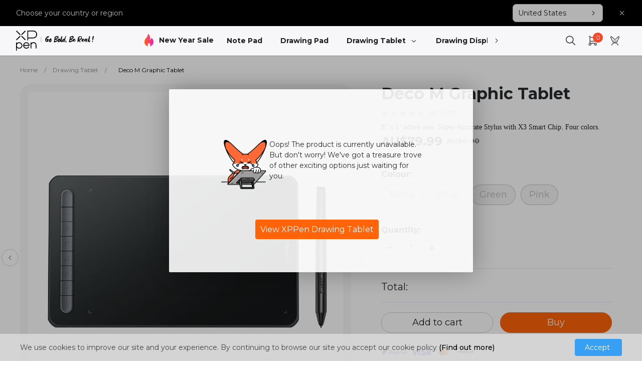

--- FILE ---
content_type: text/html; charset=utf-8
request_url: https://www.xp-pen.com/au-store/buy/deco-m.html
body_size: 86941
content:
<!DOCTYPE html>
<html lang='en'>
<head>
    <meta charset="utf-8"/>
    <!-- <meta http-equiv="Content-Type" content="text/html; charset=utf-8" /> -->
    <meta http-equiv="X-UA-Compatible" content="IE=edge">
    <meta name="viewport" content="width=device-width, initial-scale=1">
    <title>Deco M Digital Sketch Tablet | XP-Pen Australia official Store</title>
    <meta name="keywords" content="drawing tablets,digital art tools,Pen display Monitors,accessories,XP-Pen"/>
    <meta name="description" content="The XP-Pen Deco M comes with the super accurate X3-Smart-Chip stylus and 8 x 5 inch active area.  4 colors available, 8 Programmable Buttons. Portable and Versatile For Students And casual artists."/>
        <meta name="google-site-verification" content="6UN8CgtDxCSKKn65eoVnW12qTc-t-vGlhQbQSEjbaDY" />
        <!-- 使用“noindex”阻止搜索引擎编入索引 -->
         <!-- 使用“noindex”阻止搜索引擎编入索引 end -->
        <meta name ="facebook-domain-verification" content ="jf2eqwwrxwmpw2ikv7gnsvnixobmgh" />
        <script  src="/newxp/static2024/ace/js/jquery-2.1.4.min.js"></script>
    <script  src="/newxp/static2024/layer/layer.js?ver=20260120"></script>
    <style>a,a:hover{text-decoration:none}iframe{width:1200px}.xp_home_video{height:auto;overflow:hidden;padding:30px 0}.xp_home_video .home_video_box{height:auto;overflow:hidden;margin-top:16px}.xp_home_video .home_video_box .video_block{position:relative;color:#fff;overflow:hidden}.xp_home_video .home_video_box .video_block img{width:100%;height:auto}.xp_home_video .home_video_box .video_block .video_section-play{display:block;position:absolute;left:0;top:0;z-index:1;width:100%;height:100%;cursor:pointer}.xp_home_video .home_video_box .video_block .video_section-play:hover .video_section__playBtn{background:url(https://resource.xp-pen.com/static/images/swiper_img/btn_player_type2_hover.webp) no-repeat;background-size:100%}.xp_home_video .home_video_box .video_block .video_section-play .video_section__playBtn{cursor:pointer;display:block;width:46px;height:46px;position:absolute;-webkit-transform:translate(-50%,-50%);-ms-transform:translate(-50%,-50%);transform:translate(-50%,-50%);left:50%;top:50%;opacity:1;background:url(https://resource.xp-pen.com/static/images/swiper_img/btn_player_type1_over.webp) no-repeat;background-size:100%;-webkit-transition:all .3s cubic-bezier(0.165,0.84,0.44,1);transition:all .3s cubic-bezier(0.165,0.84,0.44,1);text-indent:-9999px;overflow:hidden}.xp_home_video .home_video_box .video_block .video_block_text{position:absolute;bottom:20px;left:50%;-webkit-transform:translateX(-50%);-ms-transform:translateX(-50%);transform:translateX(-50%);font-size:18px;max-width:24ch;text-align:left;font-weight:700;width:100%;pointer-events:none}.cart_menu_box,.cart_menu_box dd dt{margin:0;padding:0}#cart_icon span{background-color:var(--main-color);display:none}.ellipsis{height:auto;overflow:hidden;text-overflow:ellipsis;display:inline-block;display:block}.pull-right{text-align:center;padding:2rem}.backTop{position:fixed;right:15px;bottom:20%;border-radius:4px;z-index:99;-webkit-border-radius:4px;-moz-border-radius:4px;width:50px;height:50px;text-align:center;line-height:50px;cursor:pointer;display:none;background:#dfdfdf}.backTop i.icon{font-size:30px;color:#fff;margin:0;padding:0}@media(min-width:992px) and (max-width:1200px){.container{width:100%}}.xp_language{width:100%;height:auto;background:#d0d0d0;position:relative;transition:all .5s}.la_content{max-width:1440px;height:auto;overflow:hidden;color:#000;margin:0 auto;padding:0 40px;background-color:#d0d0d0}.la_content .text{line-height:20px;padding:10px 0;float:left;font-size:12px;width:calc(100% - 448px)}.la_content .la_changes{float:right;width:auto;height:35px;border:0;margin:5px 15px 0 15px;font-size:12px;padding:0 10px;cursor:pointer}.la_close{float:right;text-align:center;color:#000;height:40px;width:40px;cursor:pointer;display:flex;justify-content:center;align-items:center}.la_close i{font-weight:bold;font-size:16px}.la_changes_text{height:auto;overflow:hidden;line-height:30px}.la_changes_text i{float:right}.la_changes_text span{display:inline-block;float:left;padding-right:10px}.la_changes_text i{color:#333}@media all and (max-width:1200px){.la_content{width:100%;box-sizing:border-box;text-align:center}.la_content .text{width:100%!important;float:none;text-align:center}.la_content .la_changes{width:auto}.la_content_search{display:inline-block}}@media all and (max-width:767px){.xp_home_video{height:auto;overflow:hidden}.xp_home_video .home_video_box{margin-top:12px}.xp_home_video .home_video_box .video_block{width:100%;position:relative;color:#fff;float:left}.xp_home_video .home_video_box .video_block a{display:inline-block;width:100%;height:auto}.xp_home_video .home_video_box .video_block img{width:100%;height:auto}.xp_home_video .home_video_box .video_block .video_section-play{display:block;position:absolute;left:0;top:0;z-index:1;width:100%;height:100%;cursor:pointer}.xp_home_video .home_video_box .video_block .video_section-play .video_section__playBtn{cursor:pointer;display:block;width:46px;height:46px;position:absolute;-webkit-transform:translate(-50%,-50%);-ms-transform:translate(-50%,-50%);transform:translate(-50%,-50%);left:50%;top:50%;opacity:1;background:url(/static/images/swiper_img/btn_player_type1_over.png) no-repeat;background-size:100%;-webkit-transition:all .3s cubic-bezier(0.165,0.84,0.44,1);transition:all .3s cubic-bezier(0.165,0.84,0.44,1);text-indent:-9999px;overflow:hidden}.xp_home_video .home_video_box .video_block .video_block_text{position:absolute;bottom:20px;left:50%;-webkit-transform:translateX(-50%);-ms-transform:translateX(-50%);transform:translateX(-50%);font-size:18px;max-width:24ch;text-align:center;font-weight:700;width:100%;pointer-events:none}  }@media screen and (max-width:556px){.la_content{height:auto;text-align:center;padding:0 20px}.la_content .la_changes{margin:5px 12px 0 12px}}</style>
    <!-- <link rel="preload" href="/newxp/static2024/css/index/style_new.css?ver=20260120" as="style" onload="this.onload=null;this.rel='stylesheet'"> -->
    <link rel="preload" as="style" href="/newxp/static2024/css/bootstrap/bootstrap.min.css?ver=20260120">
    <link rel="preload" as="style" href="/newxp/static2024/swiper/swiper.min.css?ver=20260120">
    <link rel="preload" as="style" href="/newxp/static2024/css/index/style_new.css?ver=20260120">
    <link rel="preload" as="style" href="/newxp/static2024/css/index/style_au.css?ver=20260120">
    <link rel="preload" as="style" href="/newxp/static2024/iconfont/iconfont.css?ver=20260120">
    <link rel="preload" as="style" href="/newxp/static2024/iconfont/iconfont2.css?ver=20260120">
    <link rel="preload" as="script" href="/newxp/static2024/layer/layer.js?ver=20260120">
    <link rel="preload" as="script" href="/newxp/static2024/ace/js/jquery-2.1.4.min.js">
    <link rel="preload" as="script" href="/newxp/static2024/ace/bootstrap4.0/js/bootstrap.min.js?ver=20260120">
<!--    <link rel="preload" as="script" href="/newxp/static2024/JsLang/lang_au.js?ver=20260120">-->
    <link rel="preload" as="script" href="/newxp/static2024/swiper/swiper.min.js?ver=20260120">
    <link rel="preload" as="style" href="https://fonts.googleapis.com/css2?family=Montserrat:ital,wght@0,100;0,200;0,300;0,400;0,500;0,600;0,700;0,800;0,900;1,100;1,200;1,300;1,400;1,500;1,600;1,700;1,800;1,900&display=swap">

    <!-- 添加Canonical权威内容标签设置功能 -->
        <link rel="canonical" href="https://www.xp-pen.com/au-store/buy/deco-m.html">
        <!-- 添加Canonical权威内容标签设置功能 end -->
    <link rel="stylesheet" href="/newxp/static2024/css/index/style_new.css?ver=20260120">
    <link rel="stylesheet" href="/newxp/static2024/iconfont/iconfont.css?ver=20260120">
    <link rel="stylesheet" href="/newxp/static2024/iconfont/iconfont2.css?ver=20260120">
    <link rel="stylesheet" href="/newxp/static2024/css/bootstrap/bootstrap.min.css?ver=20260120">
    <link rel="stylesheet" href="/newxp/static2024/swiper/swiper.min.css?ver=20260120">
    <link rel="stylesheet" href="/newxp/static2024/css/index/style_au.css?ver=20260120">
    <!-- Google 字体API  Montserrat-->
    <link rel="stylesheet" href="https://fonts.googleapis.com/css2?family=Montserrat:ital,wght@0,100;0,200;0,300;0,400;0,500;0,600;0,700;0,800;0,900;1,100;1,200;1,300;1,400;1,500;1,600;1,700;1,800;1,900&display=swap">
    <script src="/newxp/static2024/ace/js/popper.min.js"></script>
    <script async src="/newxp/static2024/ace/bootstrap4.0/js/bootstrap.min.js?ver=20260120"></script>
    <script defer type="text/javascript" src="/newxp/static2024/JsLang/lang_au.js?ver=20260120"></script>
    <!-- 20190710 -->
    <script  type="text/javascript" src="/newxp/static2024/swiper/swiper.min.js?ver=20260120"></script>
    <script src="https://asset.fwcdn3.com/js/analytics.js" async></script>

    <!-- end -->
    <script type="text/javascript">
        var _AW_REG_CONVERSION="AW-858833836/a047COHzwKwBEKyHw5kD";
        var _AW_ADDCART_CONVERSION="AW-858833836/1qGLCLWajacBEKyHw5kD";
        var _NOW_TIME=1768969380;

        var uid="0";
        var isDisable = '0';
        var _LANG_ ="au";
        var _SSO_DOMAIN_ = "https://account.xp-pen.com";
                    var  _ROOT_ = "https://www.xp-pen.com/au-store/"
            var _STATIC_="https://www.xp-pen.com/au-store/newxp/static2024/";
                var open_multiple_coupon= "";
    </script>
    <script defer type="text/javascript" src="/newxp/static2024/js/index/layout_au.js?ver=20260120"></script>
    <script defer type="text/javascript" src="/newxp/static2024/js/index/search.js?ver=20260120"></script>
                <script src="https://www.dwin1.com/19038.js" type="text/javascript" defer="defer"></script>
            <script>
        dataLayer=[{
            'ecomm_prodid':'154',
            'ecomm_pagetype':'product',
            'ecomm_totalvalue':"79.99",
        }];
    </script>
    <meta name="google-site-verification" content="LgcMKKKRX0HkejhWooYM6K6raqXo6-H3WpxVQJpeZ7k"/><!-- Google Tag Manager --><script>(function(w,d,s,l,i){w[l]=w[l]||[];w[l].push({'gtm.start':
new Date().getTime(),event:'gtm.js'});var f=d.getElementsByTagName(s)[0],
j=d.createElement(s),dl=l!='dataLayer'?'&l='+l:'';j.async=true;j.src=
'https://www.googletagmanager.com/gtm.js?id='+i+dl;f.parentNode.insertBefore(j,f);
})(window,document,'script','dataLayer','GTM-NR5CXK9');</script><!-- End Google Tag Manager --><p></p><!--Bing global code --><script>(function(w,d,t,r,u){var f,n,i;w[u]=w[u]||[],f=function(){var o={ti:"56350870"};o.q=w[u],w[u]=new UET(o),w[u].push("pageLoad")},n=d.createElement(t),n.src=r,n.async=1,n.onload=n.onreadystatechange=function(){var s=this.readyState;s&&s!=="loaded"&&s!=="complete"||(f(),n.onload=n.onreadystatechange=null)},i=d.getElementsByTagName(t)[0],i.parentNode.insertBefore(n,i)})(window,document,"script","//bat.bing.com/bat.js","uetq");</script><!--Bing global code end --><p></p><!-- Google tag (gtag.js) --><script async="" src="https://www.googletagmanager.com/gtag/js?id=G-SMQJ4FT8KN"></script><script>window.dataLayer = window.dataLayer || []; function gtag(){dataLayer.push(arguments);} gtag('js', new Date()); gtag('config', 'G-SMQJ4FT8KN');</script><!-- Google tag (gtag.js) -->

    <!-- paypal checkout api  begin -->
    <!-- <script src="https://www.paypalobjects.com/api/checkout.js"></script> -->
    <!-- paypal checkout api  end -->
        <!-- Global site tag (gtag.js) - Google Ads: 742525282 -->
        <script async src="https://www.googletagmanager.com/gtag/js?id=AW-10928496790"></script>
    <script>
    window.dataLayer = window.dataLayer || [];
    function gtag(){dataLayer.push(arguments);}
    gtag('js', new Date());
 
    gtag('config', 'AW-10928496790');
    </script>
        


    <!-- hwtag.js -->

    <script  type="text/javascript" src="/newxp/static2024/js/index/cookie.js?ver=20260120"></script>
    <script  type="text/javascript" src="/newxp/static2024/js/index/hw_tag.js?ver=20260120"></script>
    <!-- hwtag.js -->
    <script>
        window.hwDataLayer = window.hwDataLayer || [];
        function hwtag() {hwDataLayer.push(arguments);}
        const site_code =  "WEBAU";
        const website_id = "8922XP000101O01";
        hwtag('config', site_code, {
            'website_code': site_code,
            'website_id': website_id,
            'account_id': '0',
            'debug': "false",// test-env:true, pro-env:false
            'brand_website': 'XPPen',
            'website_type': 1,
            'page_type': "goods",
            'pt': 'web',
            'is_login': '0',
            'business_channel': '独立站',
            'pt_v': '',
            'sr_reg': getCookie('sr_reg') ?? '',
            'sr_ctrl': getCookie('sr_ctrl') ?? '',
            'key_word': getCookie('key_word') ?? '',
            'key_word_type': getCookie('key_word_type') ?? '',
        });
        function updatePubAttr(data){
            $.each(data,function(index_key,value){
                if(index_key === 'key_word') {
                    document.cookie = "key_word=" + value + ";path=/";
                }else{
                    setCookie(index_key,value);
                }
            });
            hwtag('config', site_code, data);
        }

        var page_type = "goods";
        if (page_type !== '') {
            setCookie('page_type', page_type);
        }
        var title = document.title;
        if (title !== '') {
            document.cookie = "title=" + encodeURIComponent(title) + ";path=/";
        }
        setCookie('path',window.location.pathname);
        var currency='AUD';
    </script>
    <script async src="https://t.xp-pen.com/hwtag.min.js?ver=20260120"></script>
    <!-- hwtag.js end -->
</head>

<body>
<!-- Google Tag Manager (noscript) --><noscript><iframe src="https://www.googletagmanager.com/ns.html?id=GTM-NR5CXK9" height="0" width="0" style="display:none;visibility:hidden"></iframe></noscript><!-- End Google Tag Manager (noscript) --><script async src="https://t.cfjump.com/tag/72490"></script>

<script>
    // Picture element HTML5 shiv
    document.createElement( "picture" );
</script>
<script src="/newxp/static2024/ace/js/picturefill.min.js" async></script>
<!-- Global site tag (gtag.js) - Google Analytics   GA4 -->
<!--OFFICE_GOOGLE_GA4_ID-->
<!-- Global site tag (gtag.js) - Google Analytics --><script async="" src="https://www.googletagmanager.com/gtag/js?id=G-3BYQ0QJP9F"></script><script>window.dataLayer = window.dataLayer || [];
  function gtag(){dataLayer.push(arguments);}
  gtag('js', new Date());

  gtag('config', 'G-3BYQ0QJP9F');</script><!-- Global site tag (gtag.js) - Google Analytics --><script src='/newxp/static2024/js/analyze/ga.js'></script >
<link rel="preload" href="/newxp/static2024/css/reset.css?ver=20260120" as="style" />
<link rel="preload" href="/newxp/static2024/css/index/common.css?ver=20260120" as="style" />
<link rel="preload" href="/newxp/static2024/css/geren/commonstyle.css?ver=20260120" as="style" />
<!-- <noscript><link rel="stylesheet" type="text/css" href="/newxp/static2024/css/reset.css?ver=20260120"/></noscript>
<noscript><link rel="stylesheet" type="text/css" href="/newxp/static2024/css/index/common.css?ver=20260120"/></noscript>
<noscript><link rel="stylesheet" type="text/css" href="/newxp/static2024/css/geren/commonstyle.css?ver=20260120" /></noscript> -->
<link rel="stylesheet" type="text/css" href="/newxp/static2024/css/reset.css?ver=20260120" />
<link rel="stylesheet" type="text/css" href="/newxp/static2024/css/index/common.css?ver=20260120" />
<link rel="stylesheet" type="text/css" href="/newxp/static2024/css/geren/commonstyle.css?ver=20260120" />
<link rel="stylesheet" type="text/css" href="/newxp/static2024/css/lang_cut/index.css?ver=20260120" />
<link rel="stylesheet" type="text/css" href="/newxp/static2024/css/revision.css?ver=20260120" />

<script type="text/javascript" src="/newxp/static2024/js/index/cart.js?ver=20260120"></script>

<style>
	img[src=""],img:not([src]){
     opacity:0;
	}

	#nav .logo_pc {
		display: block;
	}

	#nav .logo_mobile {
		display: none;
	}

	#navbar_header_height {
		padding-top: 0px;
	}

	@media screen and (max-width: 768px) {
		.bulletin_top_box {
			padding: 0 10px;
		}
	}

	@media screen and (max-width: 992px) {
		#nav .logo_pc {
			display: none;
		}

		#nav .logo_mobile {
			display: none;
		}

		#bulletin .icon .notice-icon {
			width: 16px;
			height: auto;
		}

		#bulletin .icon .bulletin-title {
			display: none;
		}
	}

	#bulletin {
		display: flex;
		align-items: center;
		justify-content: center;
		background-color: #f5f5f5;
		position: fixed;
		z-index: 999999;
		width: 100%;
		top: 0;
	}

	#bulletin .icon {
		display: flex;
		align-items: center;
		margin-right: 15px;
		/*width: 100px;*/
	}

	.pad_right {
		padding-right: 50px;
	}

	.pad_right .title {
		margin-right: 10px;
	}


	#scroll_div {

		overflow: hidden;
		white-space: nowrap;
		width: 1400px;

	}

	#scroll_begin,
	#scroll_end {
		display: inline;
	}

	#closure {
		display: inline-block;
		margin-left: 15px;
		cursor: pointer;
	}
	.navbar_header .navbar-menu .navbar-menu-list .nml-category-mask {background: none;}
	#body_back_rask {position: fixed;background: rgb(0, 0, 0, 0.4);width: 100%;height: 100%;z-index: 200;display: none;}
	.navbar_header .navbar-menu {gap:0px}
	.navbar_header .navbar-menu .navbar-menu-list {padding: 8px 10px;}
</style>
<header class="navbar_header" id="navbar_header_height">
	<!--	顶部公告栏-->
	



<style>
    #closure {

        color: white !important;
        margin-right: 10px;
    }

    .announcement-bar {
        width: 100%;
        background: #000000 !important;
        display: flex;
        align-items: center;
    }

    .announcement-bar-swiper {
        width: 800px;
        padding: 0px 60px;
        box-sizing: content-box;

        height: 38px;
        line-height: 38px;

        color: white !important;

        text-align: center;
    }

    .announcement-bar-swiper .swiper-slide {
        background-color: #000000 !important;
    }

    .announcement-bar-swiper .iconfont {
        font-size: 14px;
        margin-top: 2px;
    }




    @media screen and (max-width: 768px) {

        .bulletin_top_box {
            padding: 0 10px;
        }

        .announcement-bar-swiper {
            width: 100vw;
            box-sizing: border-box;
            padding: 0 45px;

        }

        #closure {


            margin-right: 10px;
        }

        .announcement-bar-swiper .swiper-slide {
            overflow: hidden;
            height: auto !important;
        }



    }

    @media screen and (max-width: 992px) {

        #nav .logo_pc {
            display: none;
        }

        #nav .logo_mobile {
            display: none;
        }



        .bulletin .icon .bulletin-title {
            display: none;
        }

    }

    .bulletin {
        display: flex;
        align-items: center;
        justify-content: center;
        background-color: #000000 !important;
        color: white;
        font-size: 12px;


    }






    .pad_right {

        padding-right: 10px;

    }



    .pad_right .title {

        margin-right: 10px;
        color: white !important;

    }

    .pad_right .content {
        color: white !important;
    }




    .scroll_div {

        width: 1400px;

        overflow: hidden;

        white-space: nowrap;
        text-align: center;



    }



    .scroll_begin,

    .scroll_end {

        display: inline;

    }
</style>
<script>



    $(function (){
        var announcementSwiper = new Swiper('.announcement-bar-swiper', {
            loop: true,
            autoplay: {
                delay: 5000,
                disableOnInteraction: false,
            },
            speed: 500,
            effect: 'slide',
            slidesPerView: 1,
            spaceBetween: 0,
            direction: 'vertical',
        });

		$('.scroll_div').each(function () {


			var speed = 20;

			let MyMar = null;

			var scroll_begin = $(this).find('.scroll_begin')[0];

			var scroll_end = $(this).find('.scroll_end')[0];

			var scroll_div = $(this)[0];
            var isMobile = $(window).width()  <= 768;
            if (isMobile ? $(this).find('.pad_right')[0].innerText.length >= 50 : $(this).find('.pad_right')[0].innerText.length >= 100) {

                scroll_begin.innerHTML += scroll_begin.innerHTML;

                 scroll_end.innerHTML = scroll_begin.innerHTML;



           function Marquee() {

               if (scroll_end.offsetWidth - scroll_div.scrollLeft <= 0)

                   scroll_div.scrollLeft -= scroll_begin.offsetWidth;

               else

                   scroll_div.scrollLeft++;

           }

           MyMar = setInterval(Marquee, speed);

                scroll_div.onmouseover = function () {
                    clearInterval(MyMar);
                }

                scroll_div.onmouseout = function () {
                    MyMar = setInterval(Marquee, speed);
                }
            }


		})
    })





    $('.announcement-bar-closure').click(function () {
        document.getElementById("navbar_header_height").setAttribute('style', 'padding-top:0px')
        $('.announcement-bar').each(function () {
            $(this).css('display', 'none')
        })
        $('.xp_language').css('padding-top', 0)
    })
</script>	<!--	顶部公告栏-->
	<div>
		<style>
    .xp_language {
        background-color: black;
    }

    #la_btn {

        background: #f0f0f0;
        color: #03060b;
        font-size: 13px;
        line-height: 28px;
        border: none;
        margin-top: 2.5px;
        float: right;

    }

    .cl_multi_box .form-select {
        margin-right: 25px;
        height: 35px;

        border-radius: 6px;
        border: 1px solid #fff;
        color: #fff;
        background-color: transparent;

    }


    .cl_multi_box .form-select option {
        background-color: black;
        color: white;
    }

    .la_content {
        display: flex;
        align-items: center;
        padding: 5px 0;
        width: 100%;
        background-color: black;
        color: white;
    }

    @media screen and (max-width: 768px) {
        .la_content {
            flex-direction: column;
        }

        .la_content .text {
            text-align: center;
        }

        .cl_multi_box .form-select {
            background-color: transparent;
            color: #fff;
            border-color: #fff;
            border: 1px solid #fff;


        }

    }
    .la_close{
        color: #fff;
    }
</style>
<div class="navbar_header-nation">
    <div class="nhn-container">
        <p>Choose your country or region</p>
        <div class="nation-right">
            <div class="nation-select">
                <span>United States</span>
                <i class="icon-a-icon1x-32 iconfont"></i>
            </div>
            <i class="icon-a-icon1x-31 iconfont nation-close"></i>
        </div>
    </div>
</div>
    <script type="text/javascript">
        $(function () {
        $('.nation-close').click(function () {
                newsetCookie('user_select', 1);
                newsetCookie('select_jump', 0);
            $(".navbar_header-nation").hide();
            });
        })
    </script>
    	</div>
	
	<div class="navbar_header-warpper">
		<div class="store_nav_top" id="nav">
			<div class="store_nav_top_box">
				<!-- 手机端出现 -->
								<div class="mobile_navtoggle" id="mobile_navtoggle">
					
				
					
					<i class="iconfont icon-a-icon1x-22 navbar-toggler"  type="button" data-toggle="collapse"
					data-target="#collapsibleNavbar" ></i>
				</div>
				
				<!-- logo -->
				<div class="nav_logo">
					<a href="https://www.xp-pen.com/au-store/" aria-label="link">
					<img src="https://resource.xp-pen.com/img/xppen/logomoblie.svg" class="img_mobile" width="32px" height="32px" border="0" alt="image"/>
					<img src="https://resource.xp-pen.com/Uploads/images/20241018/xfvoqZVrxmfp8u3dmM3Y.webp" border="0" width="" height="" alt="image"/>
					</a>
				</div>
				<!-- 搜索 -->
    
  
				<!-- right -->
                <!--菜单栏-->

<div class="navbar-menu-waprrer">
    <i class="icon-a-icon1x-33 iconfont left-icon"></i>
<div class="navbar-menu">



        <div class="navbar-sale-activity">
        <img src="https://resource.xp-pen.com/img/xppen/fire.webp" width="32" height="32" alt="image">
        <a href="https://www.xp-pen.com/au-store/sales-event.html" target='_blank' aria-label="link">New Year Sale</a>
    
    </div>
       
        <div class="navbar-menu-list">
                
            <a href="https://www.xp-pen.com/au-store/buy/magic-note-pad.html" class="navbar-menu-list-title" aria-label="link">Note Pad            </a>
            
               
    </div>
       
        <div class="navbar-menu-list">
                
            <a href="https://www.xp-pen.com/au-store/buy/standalone-magic-drawing-pad.html" class="navbar-menu-list-title" aria-label="link">Drawing Pad            </a>
            
               
    </div>
    
    <div class="navbar-menu-list pro_list">

      

        <a href="https://www.xp-pen.com/au-store/series/graphic-pen-tablets.html" target='_self' class="navbar-menu-list-title" aria-label="link">Drawing Tablet<i class="iconfont icon-a-icon1x-34"></i></a>

        <!--无分类菜单-->

        <div class="nml-category-mask"  >

            <div class="nml-not-category">
                <div class="nnc-container">
                <div class="nnc-warpper">

                    <div class="nw-content">

                        

                        
                        <!--最多五个-->

                        <a class="nc-item" href='https://www.xp-pen.com/au-store/buy/deco-640.html' aria-label="link">

                            

                            <div class="nc-img-warpper">

                                <div class="niw-warpper">

                                    <img data-src="https://resource.xp-pen.com/Uploads/goods/20240723/J22YS1DCu1OE52PRgHf1.webp"

                                         alt="Deco 640 drawing tablet">

                                </div>

                            </div>

                            <div class="title">

                                Deco 640 drawing tablet
                            </div>

                        </a>

                        
                        <!--最多五个-->

                        <a class="nc-item" href='https://www.xp-pen.com/au-store/buy/deco-pro-gen2.html' aria-label="link">

                            

                            <div class="nc-img-warpper">

                                <div class="niw-warpper">

                                    <img data-src="https://resource.xp-pen.com/Uploads/goods/20250509/wZ0pzH3xQOnkD2Tbldzn.webp"

                                         alt="Deco Pro (Gen2)">

                                </div>

                            </div>

                            <div class="title">

                                Deco Pro (Gen2)
                            </div>

                        </a>

                        
                        <!--最多五个-->

                        <a class="nc-item" href='https://www.xp-pen.com/au-store/buy/deco-lw.html' aria-label="link">

                            

                            <div class="nc-img-warpper">

                                <div class="niw-warpper">

                                    <img data-src="https://resource.xp-pen.com/Uploads/au/goods/20230615/a99d8b7dc0b5bf60cfc2dadd4f645e53.webp"

                                         alt="Deco LW Bluetooth Drawing Tablet">

                                </div>

                            </div>

                            <div class="title">

                                Deco LW Bluetooth Drawing Tablet
                            </div>

                        </a>

                        
                        <!--最多五个-->

                        <a class="nc-item" href='https://www.xp-pen.com/au-store/buy/deco-pro-sw-mw.html' aria-label="link">

                            

                            <div class="nc-img-warpper">

                                <div class="niw-warpper">

                                    <img data-src="https://resource.xp-pen.com/Uploads/au/goods/20210712/7dc1c0bd829ec675648b9973140691eb.webp"

                                         alt="Deco Pro SW/MW Bluetooth wireless">

                                </div>

                            </div>

                            <div class="title">

                                Deco Pro SW/MW Bluetooth wireless
                            </div>

                        </a>

                        
                        <!--最多五个-->

                        <a class="nc-item" href='https://www.xp-pen.com/au-store/buy/deco-pro-s-m.html' aria-label="link">

                            

                            <div class="nc-img-warpper">

                                <div class="niw-warpper">

                                    <img data-src="https://resource.xp-pen.com/Uploads/au/goods/20201006/04275f06366ad137381483fdacdf32af.webp"

                                         alt="Deco Pro Series">

                                </div>

                            </div>

                            <div class="title">

                                Deco Pro Series
                            </div>

                        </a>

                        
                    

                    </div>

                    
                </div>

                <div class="view-more-row"><a href="https://www.xp-pen.com/au-store/series/graphic-pen-tablets.html" aria-label="link">View More <i

                        class="iconfont icon-a-icon1x-32"></i></a></div>
                </div>

            </div>

        

        </div>
        


    </div>
    
    <div class="navbar-menu-list pro_list">

      

        <a href="https://www.xp-pen.com/au-store/series/graphic-pen-displays.html" target='_self' class="navbar-menu-list-title" aria-label="link">Drawing Display<i class="iconfont icon-a-icon1x-34"></i></a>

        <!--无分类菜单-->

        <div class="nml-category-mask"  >

            <div class="nml-not-category">
                <div class="nnc-container">
                <div class="nnc-warpper">

                    <div class="nw-content">

                        

                        
                        <!--最多五个-->

                        <a class="nc-item" href='https://www.xp-pen.com/au-store/buy/artist-12-3rd.html' aria-label="link">

                            

                            <div class="nc-img-warpper">

                                <div class="niw-warpper">

                                    <img data-src="https://resource.xp-pen.com/Uploads/goods/20251125/WzpAV9MN2f6MlBErExrn.webp"

                                         alt="Artist 12 3rd">

                                </div>

                            </div>

                            <div class="title">

                                Artist 12 3rd
                            </div>

                        </a>

                        
                        <!--最多五个-->

                        <a class="nc-item" href='https://www.xp-pen.com/au-store/buy/artist-ultra-16.html' aria-label="link">

                            

                            <div class="nc-img-warpper">

                                <div class="niw-warpper">

                                    <img data-src="https://resource.xp-pen.com/Uploads/goods/20250925/uj2cOyVamDxRVhweZugi.webp"

                                         alt="Artist Ultra 16_( Pre-sale, shipping in mid-January.)">

                                </div>

                            </div>

                            <div class="title">

                                Artist Ultra 16_( Pre-sale, shipping in mid-January.)
                            </div>

                        </a>

                        
                        <!--最多五个-->

                        <a class="nc-item" href='https://www.xp-pen.com/au-store/buy/artist-22-pro-gen2.html' aria-label="link">

                            

                            <div class="nc-img-warpper">

                                <div class="niw-warpper">

                                    <img data-src="https://resource.xp-pen.com/Uploads/goods/20250109/41G94mjIQQ2efMX8aOqW.webp"

                                         alt="Artist Pro 22 (Gen 2) 2.5K resolution">

                                </div>

                            </div>

                            <div class="title">

                                Artist Pro 22 (Gen 2) 2.5K resolution
                            </div>

                        </a>

                        
                        <!--最多五个-->

                        <a class="nc-item" href='https://www.xp-pen.com/au-store/buy/artist-pro-24-gen-2-4k.html' aria-label="link">

                            

                            <div class="nc-img-warpper">

                                <div class="niw-warpper">

                                    <img data-src="https://resource.xp-pen.com/Uploads/goods/20241018/1VPiXyYyb5TDd75kh1vk.webp"

                                         alt="Artist pro 24 Gen 2 (4K Resolution)">

                                </div>

                            </div>

                            <div class="title">

                                Artist pro 24 Gen 2 (4K Resolution)
                            </div>

                        </a>

                        
                        <!--最多五个-->

                        <a class="nc-item" href='https://www.xp-pen.com/au-store/buy/artist-pro-24-gen-2-165hz.html' aria-label="link">

                            

                            <div class="nc-img-warpper">

                                <div class="niw-warpper">

                                    <img data-src="https://resource.xp-pen.com/Uploads/goods/20241022/p3sbKE1tAz3nEOeVKSSx.webp"

                                         alt="Artist Pro 24 (Gen 2) 165hz">

                                </div>

                            </div>

                            <div class="title">

                                Artist Pro 24 (Gen 2) 165hz
                            </div>

                        </a>

                        
                    

                    </div>

                    
                </div>

                <div class="view-more-row"><a href="https://www.xp-pen.com/au-store/series/graphic-pen-displays.html" aria-label="link">View More <i

                        class="iconfont icon-a-icon1x-32"></i></a></div>
                </div>

            </div>

        

        </div>
        


    </div>
       
        <div class="navbar-menu-list">
                
            <a href="https://www.xp-pen.com/au-store/accessories.html" class="navbar-menu-list-title" aria-label="link">Accessories                        <i class="iconfont icon-a-icon1x-34"></i>
                                </a>
            
                   
        <!--分类菜单-->
        
        <div class="nml-category-mask">
            
            <div class="nml-category">
                
                <div class="nml-warpper">
                    
                    
                                        
                    <div class="nw-category-item">
                        
                        <div class="nw-category-warpper">
                            
                            
                            
                                
                            <a href="https://www.xp-pen.com/au-store/series/stylus.html" class="nw-category-title" aria-label="link">
                                
                                Stylus <i class="iconfont icon-a-icon1x-32"></i>
                            
                            </a>
                            
                            
                            <div class="nw-category-content">
                                
                                                                
                                <a class="ncc-litem" href='https://www.xp-pen.com/au-store/buy/x4-smart-chip-stylus.html' aria-label="link">
                                    
                                    <div class="nl-img-warpper">
                                        
                                        <div class="niw-img">
                                            
                                            <img data-src="https://resource.xp-pen.com/Uploads/goods/20251222/2BboB4B5jQ0F7eKLBhXN.webp"
                                            
                                                 alt="X4 Smart Chip Stylus"
                                            
                                                 class="ncc-litem-img">
                                        
                                        </div>
                                    
                                    </div>
                                    
                                    
                                    
                                    
                                    
                                    <div class="ncc-litem-title">
                                        
                                        X4 Smart Chip Stylus                                    
                                    </div>
                                
                                </a>
                                
                                                                
                                <a class="ncc-litem" href='https://www.xp-pen.com/au-store/buy/x3-pro-slim-stylus.html' aria-label="link">
                                    
                                    <div class="nl-img-warpper">
                                        
                                        <div class="niw-img">
                                            
                                            <img data-src="https://resource.xp-pen.com/Uploads/goods/20240823/rZhKU5NDsXa2YZauTxRL.webp"
                                            
                                                 alt="X3 Pro Slim Stylus"
                                            
                                                 class="ncc-litem-img">
                                        
                                        </div>
                                    
                                    </div>
                                    
                                    
                                    
                                    
                                    
                                    <div class="ncc-litem-title">
                                        
                                        X3 Pro Slim Stylus                                    
                                    </div>
                                
                                </a>
                                
                                                                
                                <a class="ncc-litem" href='https://www.xp-pen.com/au-store/buy/x3-pro-roller-stylus.html' aria-label="link">
                                    
                                    <div class="nl-img-warpper">
                                        
                                        <div class="niw-img">
                                            
                                            <img data-src="https://resource.xp-pen.com/Uploads/goods/20240409/Ps3YL2cQotFdLoMe1J39.webp"
                                            
                                                 alt="X3 Pro Roller Stylus"
                                            
                                                 class="ncc-litem-img">
                                        
                                        </div>
                                    
                                    </div>
                                    
                                    
                                    
                                    
                                    
                                    <div class="ncc-litem-title">
                                        
                                        X3 Pro Roller Stylus                                    
                                    </div>
                                
                                </a>
                                
                                                                
                                <a class="ncc-litem" href='https://www.xp-pen.com/au-store/buy/x3-pro-stylus.html' aria-label="link">
                                    
                                    <div class="nl-img-warpper">
                                        
                                        <div class="niw-img">
                                            
                                            <img data-src="https://resource.xp-pen.com/Uploads/au/goods/20231124/016034eee69c061f79c2d496b92ba0b3.webp"
                                            
                                                 alt="X3 Pro Smart Chip Stylus"
                                            
                                                 class="ncc-litem-img">
                                        
                                        </div>
                                    
                                    </div>
                                    
                                    
                                    
                                    
                                    
                                    <div class="ncc-litem-title">
                                        
                                        X3 Pro Smart Chip Stylus                                    
                                    </div>
                                
                                </a>
                                
                                                                
                                <a class="ncc-litem" href='https://www.xp-pen.com/au-store/buy/magic-drawing-pad-pencil.html' aria-label="link">
                                    
                                    <div class="nl-img-warpper">
                                        
                                        <div class="niw-img">
                                            
                                            <img data-src="https://resource.xp-pen.com/Uploads/goods/20240428/2QFPLfG70rHVeDJn79lN.webp"
                                            
                                                 alt="Magic Drawing Pad Pencil"
                                            
                                                 class="ncc-litem-img">
                                        
                                        </div>
                                    
                                    </div>
                                    
                                    
                                    
                                    
                                    
                                    <div class="ncc-litem-title">
                                        
                                        Magic Drawing Pad Pencil                                    
                                    </div>
                                
                                </a>
                                
                                                                
                                <a class="ncc-litem" href='https://www.xp-pen.com/au-store/buy/magic-note-pad-pencil.html' aria-label="link">
                                    
                                    <div class="nl-img-warpper">
                                        
                                        <div class="niw-img">
                                            
                                            <img data-src="https://resource.xp-pen.com/Uploads/goods/20250527/ErD6XRBxvmLWEEHOnnOc.webp"
                                            
                                                 alt="Magic Note Pad Pencil"
                                            
                                                 class="ncc-litem-img">
                                        
                                        </div>
                                    
                                    </div>
                                    
                                    
                                    
                                    
                                    
                                    <div class="ncc-litem-title">
                                        
                                        Magic Note Pad Pencil                                    
                                    </div>
                                
                                </a>
                                
                                                                
                                <a class="ncc-litem" href='https://www.xp-pen.com/au-store/buy/x3-elite-plus-stylus.html' aria-label="link">
                                    
                                    <div class="nl-img-warpper">
                                        
                                        <div class="niw-img">
                                            
                                            <img data-src="https://resource.xp-pen.com/Uploads/au/goods/20211210/7495aaf8da3d32cea3f43969a52fe88c.webp"
                                            
                                                 alt="X3 Elite Plus Stylus"
                                            
                                                 class="ncc-litem-img">
                                        
                                        </div>
                                    
                                    </div>
                                    
                                    
                                    
                                    
                                    
                                    <div class="ncc-litem-title">
                                        
                                        X3 Elite Plus Stylus                                    
                                    </div>
                                
                                </a>
                                
                                                                
                                <a class="ncc-litem" href='https://www.xp-pen.com/au-store/buy/p01d-battery-free-stylus.html' aria-label="link">
                                    
                                    <div class="nl-img-warpper">
                                        
                                        <div class="niw-img">
                                            
                                            <img data-src="https://resource.xp-pen.com/Uploads/goods/20251003/7e9Wc7OlnmQmOWiaoKse.webp"
                                            
                                                 alt="P01D Battery-Free Stylus"
                                            
                                                 class="ncc-litem-img">
                                        
                                        </div>
                                    
                                    </div>
                                    
                                    
                                    
                                    
                                    
                                    <div class="ncc-litem-title">
                                        
                                        P01D Battery-Free Stylus                                    
                                    </div>
                                
                                </a>
                                
                                                                <div class="view-more-row"><a href="https://www.xp-pen.com/au-store/series/stylus.html" aria-label="link">View More                                    
                                    <i class="iconfont icon-a-icon1x-32"></i></a></div>
                            
                            </div>
                                                    
                        </div>
                    
                    </div>
                    
                                        
                    <div class="nw-category-item">
                        
                        <div class="nw-category-warpper">
                            
                            
                            
                                
                            <a href="https://www.xp-pen.com/au-store/series/pen-nib-replacement.html" class="nw-category-title" aria-label="link">
                                
                                Pen Nibs <i class="iconfont icon-a-icon1x-32"></i>
                            
                            </a>
                            
                            
                            <div class="nw-category-content">
                                
                                                                
                                <a class="ncc-litem" href='https://www.xp-pen.com/au-store/buy/replacement-nibs-40.html' aria-label="link">
                                    
                                    <div class="nl-img-warpper">
                                        
                                        <div class="niw-img">
                                            
                                            <img data-src="https://resource.xp-pen.com/Uploads/goods/20171115/5d8424cb8b4822c8f7bb2cf6becf5bca.webp"
                                            
                                                 alt="Replacement Nib-Pack of 40"
                                            
                                                 class="ncc-litem-img">
                                        
                                        </div>
                                    
                                    </div>
                                    
                                    
                                    
                                    
                                    
                                    <div class="ncc-litem-title">
                                        
                                        Replacement Nib-Pack of 40                                    
                                    </div>
                                
                                </a>
                                
                                                                
                                <a class="ncc-litem" href='https://www.xp-pen.com/au-store/buy/magic-note-pad-pen-nibs.html' aria-label="link">
                                    
                                    <div class="nl-img-warpper">
                                        
                                        <div class="niw-img">
                                            
                                            <img data-src="https://resource.xp-pen.com/Uploads/goods/20251125/MRnPHxJzd6aH5F6G14yi.webp"
                                            
                                                 alt="Magic note pad replacement nib - Pack of 20"
                                            
                                                 class="ncc-litem-img">
                                        
                                        </div>
                                    
                                    </div>
                                    
                                    
                                    
                                    
                                    
                                    <div class="ncc-litem-title">
                                        
                                        Magic note pad replacement nib - Pack of 20                                    
                                    </div>
                                
                                </a>
                                
                                                                
                                <a class="ncc-litem" href='https://www.xp-pen.com/au-store/buy/191.html' aria-label="link">
                                    
                                    <div class="nl-img-warpper">
                                        
                                        <div class="niw-img">
                                            
                                            <img data-src="https://resource.xp-pen.com/Uploads/goods/20240428/n01ABhK4zWE8R2CV2H1b.webp"
                                            
                                                 alt="Magic drawing pad replacement nib - Pack of 20"
                                            
                                                 class="ncc-litem-img">
                                        
                                        </div>
                                    
                                    </div>
                                    
                                    
                                    
                                    
                                    
                                    <div class="ncc-litem-title">
                                        
                                        Magic drawing pad replacement nib - Pack of 20                                    
                                    </div>
                                
                                </a>
                                
                                                                
                                <a class="ncc-litem" href='https://www.xp-pen.com/au-store/buy/replacement-felt-nibs.html' aria-label="link">
                                    
                                    <div class="nl-img-warpper">
                                        
                                        <div class="niw-img">
                                            
                                            <img data-src="https://resource.xp-pen.com/Uploads/au/goods/20220425/a1a7e3ce91d8c43641ed3e1881ff8c68.webp"
                                            
                                                 alt="Felt Nib -Pack of 20"
                                            
                                                 class="ncc-litem-img">
                                        
                                        </div>
                                    
                                    </div>
                                    
                                    
                                    
                                    
                                    
                                    <div class="ncc-litem-title">
                                        
                                        Felt Nib -Pack of 20                                    
                                    </div>
                                
                                </a>
                                
                                                                <div class="view-more-row"><a href="https://www.xp-pen.com/au-store/series/pen-nib-replacement.html" aria-label="link">View More                                    
                                    <i class="iconfont icon-a-icon1x-32"></i></a></div>
                            
                            </div>
                                                    
                        </div>
                    
                    </div>
                    
                                        
                    <div class="nw-category-item">
                        
                        <div class="nw-category-warpper">
                            
                            
                            
                                
                            <a href="https://www.xp-pen.com/au-store/series/keyboard.html" class="nw-category-title" aria-label="link">
                                
                                Keyboard <i class="iconfont icon-a-icon1x-32"></i>
                            
                            </a>
                            
                            
                            <div class="nw-category-content">
                                
                                                                
                                <a class="ncc-litem" href='https://www.xp-pen.com/au-store/buy/ack09-keyboard-for-magic-note-pad.html' aria-label="link">
                                    
                                    <div class="nl-img-warpper">
                                        
                                        <div class="niw-img">
                                            
                                            <img data-src="https://resource.xp-pen.com/Uploads/goods/20251107/CTE7GYx7dGgx8Dn8OqH4.webp"
                                            
                                                 alt="ACK09 Folio Keyboard for Magic Note Pad"
                                            
                                                 class="ncc-litem-img">
                                        
                                        </div>
                                    
                                    </div>
                                    
                                    
                                    
                                    
                                    
                                    <div class="ncc-litem-title">
                                        
                                        ACK09 Folio Keyboard for Magic Note Pad                                    
                                    </div>
                                
                                </a>
                                
                                                                
                                <a class="ncc-litem" href='https://www.xp-pen.com/au-store/buy/ack05-shortcut-remote.html' aria-label="link">
                                    
                                    <div class="nl-img-warpper">
                                        
                                        <div class="niw-img">
                                            
                                            <img data-src="https://resource.xp-pen.com/Uploads/au/goods/20230602/74aaa731054839eba9a5c51be84f064e.webp"
                                            
                                                 alt="ACK05 Wireless Shortcut Remote"
                                            
                                                 class="ncc-litem-img">
                                        
                                        </div>
                                    
                                    </div>
                                    
                                    
                                    
                                    
                                    
                                    <div class="ncc-litem-title">
                                        
                                        ACK05 Wireless Shortcut Remote                                    
                                    </div>
                                
                                </a>
                                
                                                                <div class="view-more-row"><a href="https://www.xp-pen.com/au-store/series/keyboard.html" aria-label="link">View More                                    
                                    <i class="iconfont icon-a-icon1x-32"></i></a></div>
                            
                            </div>
                                                    
                        </div>
                    
                    </div>
                    
                                        
                    <div class="nw-category-item">
                        
                        <div class="nw-category-warpper">
                            
                            
                            
                                
                            <a href="https://www.xp-pen.com/au-store/series/cables-adapters.html" class="nw-category-title" aria-label="link">
                                
                                Cables&Adapters <i class="iconfont icon-a-icon1x-32"></i>
                            
                            </a>
                            
                            
                            <div class="nw-category-content">
                                
                                                                
                                <a class="ncc-litem" href='https://www.xp-pen.com/au-store/buy/wireless-receiver.html' aria-label="link">
                                    
                                    <div class="nl-img-warpper">
                                        
                                        <div class="niw-img">
                                            
                                            <img data-src="https://resource.xp-pen.com/Uploads/au/goods/20200205/5d179219a8f3634b939125c28c769292.webp"
                                            
                                                 alt="Wireless Receiver"
                                            
                                                 class="ncc-litem-img">
                                        
                                        </div>
                                    
                                    </div>
                                    
                                    
                                    
                                    
                                    
                                    <div class="ncc-litem-title">
                                        
                                        Wireless Receiver                                    
                                    </div>
                                
                                </a>
                                
                                                                
                                <a class="ncc-litem" href='https://www.xp-pen.com/au-store/buy/3-in-1-multifunctional-usb-c-hub-type-c-to-usb-hdmi-pd.html' aria-label="link">
                                    
                                    <div class="nl-img-warpper">
                                        
                                        <div class="niw-img">
                                            
                                            <img data-src="https://resource.xp-pen.com/Uploads/au/goods/20200714/6e45afa277e120d3dd8f457937460d4c.webp"
                                            
                                                 alt="3 in 1 Multifunctional USB-C Hub (Type C to USB+HDMI+PD)"
                                            
                                                 class="ncc-litem-img">
                                        
                                        </div>
                                    
                                    </div>
                                    
                                    
                                    
                                    
                                    
                                    <div class="ncc-litem-title">
                                        
                                        3 in 1 Multifunctional USB-C Hub (Type C to USB+HDMI+PD)                                    
                                    </div>
                                
                                </a>
                                
                                                                
                                <a class="ncc-litem" href='https://www.xp-pen.com/au-store/buy/power-adapter.html' aria-label="link">
                                    
                                    <div class="nl-img-warpper">
                                        
                                        <div class="niw-img">
                                            
                                            <img data-src="https://resource.xp-pen.com/Uploads/au/goods/20201119/dfbc844f0078673b326e38b75296b423.webp"
                                            
                                                 alt="Power Adapter Only for XP-Pen Artist 22 2nd/ Artist 22 Pro/ Artist 22E Pro/ Artist 22R Pro/Artist 24Pro"
                                            
                                                 class="ncc-litem-img">
                                        
                                        </div>
                                    
                                    </div>
                                    
                                    
                                    
                                    
                                    
                                    <div class="ncc-litem-title">
                                        
                                        Power Adapter Only for XP-Pen Artist 22 2nd/ Artist 22 Pro/ Artist 22E Pro/ Artist 22R Pro/Artist 24Pro                                    
                                    </div>
                                
                                </a>
                                
                                                                
                                <a class="ncc-litem" href='https://www.xp-pen.com/au-store/buy/usb-cable-for-deco-series-tablet.html' aria-label="link">
                                    
                                    <div class="nl-img-warpper">
                                        
                                        <div class="niw-img">
                                            
                                            <img data-src="https://resource.xp-pen.com/Uploads/au/goods/20200608/7425316d7c0cfd5b11a81c9de2d200a1.webp"
                                            
                                                 alt="USB Cable only for XP-PEN DECO01/02/03/DECO PRO/DECOMINI /DECO FUN/DECO01V2"
                                            
                                                 class="ncc-litem-img">
                                        
                                        </div>
                                    
                                    </div>
                                    
                                    
                                    
                                    
                                    
                                    <div class="ncc-litem-title">
                                        
                                        USB Cable only for XP-PEN DECO01/02/03/DECO PRO/DECOMINI /DECO FUN/DECO01V2                                    
                                    </div>
                                
                                </a>
                                
                                                                
                                <a class="ncc-litem" href='https://www.xp-pen.com/au-store/buy/3-in-1-cable-for-artist-10s-13-3-12-15-6-pro.html' aria-label="link">
                                    
                                    <div class="nl-img-warpper">
                                        
                                        <div class="niw-img">
                                            
                                            <img data-src="https://resource.xp-pen.com/Uploads/goods/20171225/d3b07218ad383ccfa95f0f9aae277cdb.webp"
                                            
                                                 alt="3 in 1 Cable for Artist10S, Artist13.3, Artist 12 Pro, Artist 13.3 Pro, Artist15.6 and Artist15.6 Pro(Cable)"
                                            
                                                 class="ncc-litem-img">
                                        
                                        </div>
                                    
                                    </div>
                                    
                                    
                                    
                                    
                                    
                                    <div class="ncc-litem-title">
                                        
                                        3 in 1 Cable for Artist10S, Artist13.3, Artist 12 Pro, Artist 13.3 Pro, Artist15.6 and Artist15.6 Pro(Cable)                                    
                                    </div>
                                
                                </a>
                                
                                                                
                                <a class="ncc-litem" href='https://www.xp-pen.com/au-store/buy/3-in-1-cable-for-artist-2nd-gen-series-display.html' aria-label="link">
                                    
                                    <div class="nl-img-warpper">
                                        
                                        <div class="niw-img">
                                            
                                            <img data-src="https://resource.xp-pen.com/Uploads/au/goods/20201029/9eef4155278571a4ff4dd1ad2389613d.webp"
                                            
                                                 alt="3 in 1 Cable for Artist12/Innovator 16/Artist pro16/Artist10 2nd/Artist12 2nd/Artist13 2nd/Artist16 2nd/Artist pro 14 Gen2/Artist pro 16 Gen2"
                                            
                                                 class="ncc-litem-img">
                                        
                                        </div>
                                    
                                    </div>
                                    
                                    
                                    
                                    
                                    
                                    <div class="ncc-litem-title">
                                        
                                        3 in 1 Cable for Artist12/Innovator 16/Artist pro16/Artist10 2nd/Artist12 2nd/Artist13 2nd/Artist16 2nd/Artist pro 14 Gen2/Artist pro 16 Gen2                                    
                                    </div>
                                
                                </a>
                                
                                                                
                                <a class="ncc-litem" href='https://www.xp-pen.com/au-store/buy/4-in-1-power-adapter-without-cable.html' aria-label="link">
                                    
                                    <div class="nl-img-warpper">
                                        
                                        <div class="niw-img">
                                            
                                            <img data-src="https://resource.xp-pen.com/Uploads/au/goods/20230829/1167103891e83d4370367e3be01d79da.webp"
                                            
                                                 alt="Power Adapter (Not include a cable)"
                                            
                                                 class="ncc-litem-img">
                                        
                                        </div>
                                    
                                    </div>
                                    
                                    
                                    
                                    
                                    
                                    <div class="ncc-litem-title">
                                        
                                        Power Adapter (Not include a cable)                                    
                                    </div>
                                
                                </a>
                                
                                                                
                                <a class="ncc-litem" href='https://www.xp-pen.com/au-store/buy/usb-cable-for-star-06.html' aria-label="link">
                                    
                                    <div class="nl-img-warpper">
                                        
                                        <div class="niw-img">
                                            
                                            <img data-src="https://resource.xp-pen.com/Uploads/au/goods/20210315/1a59963c2a1bcb4961031ef6ca388dfb.webp"
                                            
                                                 alt="USB Cable for Star06"
                                            
                                                 class="ncc-litem-img">
                                        
                                        </div>
                                    
                                    </div>
                                    
                                    
                                    
                                    
                                    
                                    <div class="ncc-litem-title">
                                        
                                        USB Cable for Star06                                    
                                    </div>
                                
                                </a>
                                
                                                                <div class="view-more-row"><a href="https://www.xp-pen.com/au-store/series/cables-adapters.html" aria-label="link">View More                                    
                                    <i class="iconfont icon-a-icon1x-32"></i></a></div>
                            
                            </div>
                                                    
                        </div>
                    
                    </div>
                    
                                        
                    <div class="nw-category-item">
                        
                        <div class="nw-category-warpper">
                            
                            
                            
                                
                            <a href="https://www.xp-pen.com/au-store/series/pen-tablet-holder-stand.html" class="nw-category-title" aria-label="link">
                                
                                Stands <i class="iconfont icon-a-icon1x-32"></i>
                            
                            </a>
                            
                            
                            <div class="nw-category-content">
                                
                                                                
                                <a class="ncc-litem" href='https://www.xp-pen.com/au-store/buy/fenix-pen-holder.html' aria-label="link">
                                    
                                    <div class="nl-img-warpper">
                                        
                                        <div class="niw-img">
                                            
                                            <img data-src="https://resource.xp-pen.com/Uploads/goods/20250819/1ESCGa5OQAkvI2XO8YKL.webp"
                                            
                                                 alt="Fenix Pen Holder"
                                            
                                                 class="ncc-litem-img">
                                        
                                        </div>
                                    
                                    </div>
                                    
                                    
                                    
                                    
                                    
                                    <div class="ncc-litem-title">
                                        
                                        Fenix Pen Holder                                    
                                    </div>
                                
                                </a>
                                
                                                                
                                <a class="ncc-litem" href='https://www.xp-pen.com/au-store/buy/stand_acs15.html' aria-label="link">
                                    
                                    <div class="nl-img-warpper">
                                        
                                        <div class="niw-img">
                                            
                                            <img data-src="https://resource.xp-pen.com/Uploads/goods/20250421/WI0IVJpASMdycHwXexWC.webp"
                                            
                                                 alt="ACS15 Ergo Stand"
                                            
                                                 class="ncc-litem-img">
                                        
                                        </div>
                                    
                                    </div>
                                    
                                    
                                    
                                    
                                    
                                    <div class="ncc-litem-title">
                                        
                                        ACS15 Ergo Stand                                    
                                    </div>
                                
                                </a>
                                
                                                                
                                <a class="ncc-litem" href='https://www.xp-pen.com/au-store/buy/acs18-adjustable-stand.html' aria-label="link">
                                    
                                    <div class="nl-img-warpper">
                                        
                                        <div class="niw-img">
                                            
                                            <img data-src="https://resource.xp-pen.com/Uploads/goods/20241011/FoSkK6xz5SFLdp5eIqNU.webp"
                                            
                                                 alt="XPPen ACS18 Adjustable Stand"
                                            
                                                 class="ncc-litem-img">
                                        
                                        </div>
                                    
                                    </div>
                                    
                                    
                                    
                                    
                                    
                                    <div class="ncc-litem-title">
                                        
                                        XPPen ACS18 Adjustable Stand                                    
                                    </div>
                                
                                </a>
                                
                                                                
                                <a class="ncc-litem" href='https://www.xp-pen.com/au-store/buy/acs05-portable-stand.html' aria-label="link">
                                    
                                    <div class="nl-img-warpper">
                                        
                                        <div class="niw-img">
                                            
                                            <img data-src="https://resource.xp-pen.com/Uploads/au/goods/20220617/617924cf3e6c1ab3c1a00ebf85c18203.webp"
                                            
                                                 alt="XPPen Foldable Stand"
                                            
                                                 class="ncc-litem-img">
                                        
                                        </div>
                                    
                                    </div>
                                    
                                    
                                    
                                    
                                    
                                    <div class="ncc-litem-title">
                                        
                                        XPPen Foldable Stand                                    
                                    </div>
                                
                                </a>
                                
                                                                
                                <a class="ncc-litem" href='https://www.xp-pen.com/au-store/buy/ac18-display-stand.html' aria-label="link">
                                    
                                    <div class="nl-img-warpper">
                                        
                                        <div class="niw-img">
                                            
                                            <img data-src="https://resource.xp-pen.com/Uploads/goods/20171117/68d5d10608b5ee9c90f57533e169d59a.webp"
                                            
                                                 alt="XP-Pen AC 18 Display Stand Holder"
                                            
                                                 class="ncc-litem-img">
                                        
                                        </div>
                                    
                                    </div>
                                    
                                    
                                    
                                    
                                    
                                    <div class="ncc-litem-title">
                                        
                                        XP-Pen AC 18 Display Stand Holder                                    
                                    </div>
                                
                                </a>
                                
                                                                
                                <a class="ncc-litem" href='https://www.xp-pen.com/au-store/buy/spe51-display-stand-for-artist-22r-24-pro.html' aria-label="link">
                                    
                                    <div class="nl-img-warpper">
                                        
                                        <div class="niw-img">
                                            
                                            <img data-src="https://resource.xp-pen.com/Uploads/au/goods/20230614/7066196a8718cd6de0ce4d435e1d2082.webp"
                                            
                                                 alt="SPE51 Display Stand"
                                            
                                                 class="ncc-litem-img">
                                        
                                        </div>
                                    
                                    </div>
                                    
                                    
                                    
                                    
                                    
                                    <div class="ncc-litem-title">
                                        
                                        SPE51 Display Stand                                    
                                    </div>
                                
                                </a>
                                
                                                                
                                <a class="ncc-litem" href='https://www.xp-pen.com/au-store/buy/spe29-display-stand-for-artist-22-22e-pro.html' aria-label="link">
                                    
                                    <div class="nl-img-warpper">
                                        
                                        <div class="niw-img">
                                            
                                            <img data-src="https://resource.xp-pen.com/Uploads/au/goods/20211206/9da9a46a2958001bcda2182612080172.webp"
                                            
                                                 alt="Display Stand ONLY for XP-PEN Artist 22 Pro/Artist 22E Pro"
                                            
                                                 class="ncc-litem-img">
                                        
                                        </div>
                                    
                                    </div>
                                    
                                    
                                    
                                    
                                    
                                    <div class="ncc-litem-title">
                                        
                                        Display Stand ONLY for XP-PEN Artist 22 Pro/Artist 22E Pro                                    
                                    </div>
                                
                                </a>
                                
                                                                
                                <a class="ncc-litem" href='https://www.xp-pen.com/au-store/buy/pen-stand-holder.html' aria-label="link">
                                    
                                    <div class="nl-img-warpper">
                                        
                                        <div class="niw-img">
                                            
                                            <img data-src="https://resource.xp-pen.com/Uploads/au/goods/20210524/cf3677d0696ed7d72d39bbbab50943ba.webp"
                                            
                                                 alt="Pen Stand Holder"
                                            
                                                 class="ncc-litem-img">
                                        
                                        </div>
                                    
                                    </div>
                                    
                                    
                                    
                                    
                                    
                                    <div class="ncc-litem-title">
                                        
                                        Pen Stand Holder                                    
                                    </div>
                                
                                </a>
                                
                                                                <div class="view-more-row"><a href="https://www.xp-pen.com/au-store/series/pen-tablet-holder-stand.html" aria-label="link">View More                                    
                                    <i class="iconfont icon-a-icon1x-32"></i></a></div>
                            
                            </div>
                                                    
                        </div>
                    
                    </div>
                    
                                        
                    <div class="nw-category-item">
                        
                        <div class="nw-category-warpper">
                            
                            
                            
                                
                            <a href="https://www.xp-pen.com/au-store/series/tablet-protective-cases.html" class="nw-category-title" aria-label="link">
                                
                                Protective cases <i class="iconfont icon-a-icon1x-32"></i>
                            
                            </a>
                            
                            
                            <div class="nw-category-content">
                                
                                                                
                                <a class="ncc-litem" href='https://www.xp-pen.com/au-store/buy/acj10.html' aria-label="link">
                                    
                                    <div class="nl-img-warpper">
                                        
                                        <div class="niw-img">
                                            
                                            <img data-src="https://resource.xp-pen.com/Uploads/goods/20240905/Ha9IbWLNBNxCdLVycpOp.webp"
                                            
                                                 alt="XPPen Tablet Sleeve Bag"
                                            
                                                 class="ncc-litem-img">
                                        
                                        </div>
                                    
                                    </div>
                                    
                                    
                                    
                                    
                                    
                                    <div class="ncc-litem-title">
                                        
                                        XPPen Tablet Sleeve Bag                                    
                                    </div>
                                
                                </a>
                                
                                                                
                                <a class="ncc-litem" href='https://www.xp-pen.com/au-store/buy/magnet-folio-for-magic-note-pad.html' aria-label="link">
                                    
                                    <div class="nl-img-warpper">
                                        
                                        <div class="niw-img">
                                            
                                            <img data-src="https://resource.xp-pen.com/Uploads/goods/20251110/yUBfpK4TjwCWkCBoOrgW.webp"
                                            
                                                 alt="Magnet folio for magic note pad"
                                            
                                                 class="ncc-litem-img">
                                        
                                        </div>
                                    
                                    </div>
                                    
                                    
                                    
                                    
                                    
                                    <div class="ncc-litem-title">
                                        
                                        Magnet folio for magic note pad                                    
                                    </div>
                                
                                </a>
                                
                                                                
                                <a class="ncc-litem" href='https://www.xp-pen.com/au-store/buy/acj08-acj09-sleeve-case.html' aria-label="link">
                                    
                                    <div class="nl-img-warpper">
                                        
                                        <div class="niw-img">
                                            
                                            <img data-src="https://resource.xp-pen.com/Uploads/goods/20240326/R8SWtenpyf6kOaoQzBvK.webp"
                                            
                                                 alt="Sleeve Case ACJ08/ ACJ09"
                                            
                                                 class="ncc-litem-img">
                                        
                                        </div>
                                    
                                    </div>
                                    
                                    
                                    
                                    
                                    
                                    <div class="ncc-litem-title">
                                        
                                        Sleeve Case ACJ08/ ACJ09                                    
                                    </div>
                                
                                </a>
                                
                                                                
                                <a class="ncc-litem" href='https://www.xp-pen.com/au-store/buy/acj03-tablet-protective-case.html' aria-label="link">
                                    
                                    <div class="nl-img-warpper">
                                        
                                        <div class="niw-img">
                                            
                                            <img data-src="https://resource.xp-pen.com/Uploads/au/goods/20220416/2189b9fd9535fc2d29a3d424a0c386be.webp"
                                            
                                                 alt="ACJ03 Protective Case"
                                            
                                                 class="ncc-litem-img">
                                        
                                        </div>
                                    
                                    </div>
                                    
                                    
                                    
                                    
                                    
                                    <div class="ncc-litem-title">
                                        
                                        ACJ03 Protective Case                                    
                                    </div>
                                
                                </a>
                                
                                                                
                                <a class="ncc-litem" href='https://www.xp-pen.com/au-store/buy/acj02-tablet-protective-case.html' aria-label="link">
                                    
                                    <div class="nl-img-warpper">
                                        
                                        <div class="niw-img">
                                            
                                            <img data-src="https://resource.xp-pen.com/Uploads/au/goods/20220416/4c3704da0cc9fc0b230a9302dc10f9b4.webp"
                                            
                                                 alt="ACJ02 Protective Case"
                                            
                                                 class="ncc-litem-img">
                                        
                                        </div>
                                    
                                    </div>
                                    
                                    
                                    
                                    
                                    
                                    <div class="ncc-litem-title">
                                        
                                        ACJ02 Protective Case                                    
                                    </div>
                                
                                </a>
                                
                                                                
                                <a class="ncc-litem" href='https://www.xp-pen.com/au-store/buy/acj01-tablet-protective-case.html' aria-label="link">
                                    
                                    <div class="nl-img-warpper">
                                        
                                        <div class="niw-img">
                                            
                                            <img data-src="https://resource.xp-pen.com/Uploads/au/goods/20200909/d10dcd33a5fbe4ead7bb5e5844307d0f.webp"
                                            
                                                 alt="ACJ01 Protective Case"
                                            
                                                 class="ncc-litem-img">
                                        
                                        </div>
                                    
                                    </div>
                                    
                                    
                                    
                                    
                                    
                                    <div class="ncc-litem-title">
                                        
                                        ACJ01 Protective Case                                    
                                    </div>
                                
                                </a>
                                
                                                                
                                <a class="ncc-litem" href='https://www.xp-pen.com/au-store/buy/ac48-tablet-protective-case.html' aria-label="link">
                                    
                                    <div class="nl-img-warpper">
                                        
                                        <div class="niw-img">
                                            
                                            <img data-src="https://resource.xp-pen.com/Uploads/au/goods/20221020/2c4732bd25b8d77b1c4b0b009162027c.webp"
                                            
                                                 alt="AC48 Protective Case"
                                            
                                                 class="ncc-litem-img">
                                        
                                        </div>
                                    
                                    </div>
                                    
                                    
                                    
                                    
                                    
                                    <div class="ncc-litem-title">
                                        
                                        AC48 Protective Case                                    
                                    </div>
                                
                                </a>
                                
                                                                
                                <a class="ncc-litem" href='https://www.xp-pen.com/au-store/buy/ac-20-cable-case.html' aria-label="link">
                                    
                                    <div class="nl-img-warpper">
                                        
                                        <div class="niw-img">
                                            
                                            <img data-src="https://resource.xp-pen.com/Uploads/goods/20171115/aad4191ed345b0fde9394d0a024eca79.webp"
                                            
                                                 alt="AC20 Cable Case"
                                            
                                                 class="ncc-litem-img">
                                        
                                        </div>
                                    
                                    </div>
                                    
                                    
                                    
                                    
                                    
                                    <div class="ncc-litem-title">
                                        
                                        AC20 Cable Case                                    
                                    </div>
                                
                                </a>
                                
                                                                <div class="view-more-row"><a href="https://www.xp-pen.com/au-store/series/tablet-protective-cases.html" aria-label="link">View More                                    
                                    <i class="iconfont icon-a-icon1x-32"></i></a></div>
                            
                            </div>
                                                    
                        </div>
                    
                    </div>
                    
                                        
                    <div class="nw-category-item">
                        
                        <div class="nw-category-warpper">
                            
                            
                            
                                
                            <a href="https://www.xp-pen.com/au-store/series/protective-film.html" class="nw-category-title" aria-label="link">
                                
                                Protective film <i class="iconfont icon-a-icon1x-32"></i>
                            
                            </a>
                            
                            
                            <div class="nw-category-content">
                                
                                                                
                                <a class="ncc-litem" href='https://www.xp-pen.com/au-store/buy/tablet-protective-film-for-artist-24-pro-pack-2.html' aria-label="link">
                                    
                                    <div class="nl-img-warpper">
                                        
                                        <div class="niw-img">
                                            
                                            <img data-src="https://resource.xp-pen.com/Uploads/au/goods/20210120/2dbd4724e9d0cc9c47b3f54a3e1f24c9.webp"
                                            
                                                 alt="Protective Film for Artist 24 Pro （Pack of 2）"
                                            
                                                 class="ncc-litem-img">
                                        
                                        </div>
                                    
                                    </div>
                                    
                                    
                                    
                                    
                                    
                                    <div class="ncc-litem-title">
                                        
                                        Protective Film for Artist 24 Pro （Pack of 2）                                    
                                    </div>
                                
                                </a>
                                
                                                                
                                <a class="ncc-litem" href='https://www.xp-pen.com/au-store/buy/tablet-protective-film-for-artist-22r-pro.html' aria-label="link">
                                    
                                    <div class="nl-img-warpper">
                                        
                                        <div class="niw-img">
                                            
                                            <img data-src="https://resource.xp-pen.com/Uploads/au/goods/20201116/47e61ec6f20d8f527f23ac4b7acd4012.webp"
                                            
                                                 alt="Protective Film for Artist 22R Pro Graphics Tablet (Pack of 2)"
                                            
                                                 class="ncc-litem-img">
                                        
                                        </div>
                                    
                                    </div>
                                    
                                    
                                    
                                    
                                    
                                    <div class="ncc-litem-title">
                                        
                                        Protective Film for Artist 22R Pro Graphics Tablet (Pack of 2)                                    
                                    </div>
                                
                                </a>
                                
                                                                
                                <a class="ncc-litem" href='https://www.xp-pen.com/au-store/buy/tablet-protective-film-for-artist-15-6-pro-innovator-16.html' aria-label="link">
                                    
                                    <div class="nl-img-warpper">
                                        
                                        <div class="niw-img">
                                            
                                            <img data-src="https://resource.xp-pen.com/Uploads/au/goods/20200402/67e0607573455aeffb879b4bcb82dbf0.webp"
                                            
                                                 alt="Protective Film ONLY suits for 15.6 /15.6 Pro（Not compatible with Artist 15.6 Pro V2） (Pack of 2)"
                                            
                                                 class="ncc-litem-img">
                                        
                                        </div>
                                    
                                    </div>
                                    
                                    
                                    
                                    
                                    
                                    <div class="ncc-litem-title">
                                        
                                        Protective Film ONLY suits for 15.6 /15.6 Pro（Not compatible with Artist 15.6 Pro V2） (Pack of 2)                                    
                                    </div>
                                
                                </a>
                                
                                                                
                                <a class="ncc-litem" href='https://www.xp-pen.com/au-store/buy/tablet-protective-film-for-artist-13-3-pro.html' aria-label="link">
                                    
                                    <div class="nl-img-warpper">
                                        
                                        <div class="niw-img">
                                            
                                            <img data-src="https://resource.xp-pen.com/Uploads/au/goods/20201116/a63df735219cf17724c3ba5f7fa7aad8.webp"
                                            
                                                 alt="Protective Film ONLY suits for Artist 13.3 / Artist 13.3 Pro（Not compatible with Artist 13.3 Pro V2） (Pack of 2)"
                                            
                                                 class="ncc-litem-img">
                                        
                                        </div>
                                    
                                    </div>
                                    
                                    
                                    
                                    
                                    
                                    <div class="ncc-litem-title">
                                        
                                        Protective Film ONLY suits for Artist 13.3 / Artist 13.3 Pro（Not compatible with Artist 13.3 Pro V2） (Pack of 2)                                    
                                    </div>
                                
                                </a>
                                
                                                                
                                <a class="ncc-litem" href='https://www.xp-pen.com/au-store/buy/tablet-protective-film-for-deco-pro-series-tablet.html' aria-label="link">
                                    
                                    <div class="nl-img-warpper">
                                        
                                        <div class="niw-img">
                                            
                                            <img data-src="https://resource.xp-pen.com/Uploads/au/goods/20200627/72b55df0427d4c0b06b25987f7111822.webp"
                                            
                                                 alt="Protective Film ONLY suits for Deco Pro S/SW & Deco Pro M/MW (Pack of 2)"
                                            
                                                 class="ncc-litem-img">
                                        
                                        </div>
                                    
                                    </div>
                                    
                                    
                                    
                                    
                                    
                                    <div class="ncc-litem-title">
                                        
                                        Protective Film ONLY suits for Deco Pro S/SW & Deco Pro M/MW (Pack of 2)                                    
                                    </div>
                                
                                </a>
                                
                                                                
                                <a class="ncc-litem" href='https://www.xp-pen.com/au-store/buy/tablet-protective-film-for-artist-12-pro.html' aria-label="link">
                                    
                                    <div class="nl-img-warpper">
                                        
                                        <div class="niw-img">
                                            
                                            <img data-src="https://resource.xp-pen.com/Uploads/au/goods/20200605/fe97e956daf382a33ea9b4026a0cbdd5.webp"
                                            
                                                 alt="Protective Film ONLY suits for Artist 12 Pro (Pack of 2)"
                                            
                                                 class="ncc-litem-img">
                                        
                                        </div>
                                    
                                    </div>
                                    
                                    
                                    
                                    
                                    
                                    <div class="ncc-litem-title">
                                        
                                        Protective Film ONLY suits for Artist 12 Pro (Pack of 2)                                    
                                    </div>
                                
                                </a>
                                
                                                                
                                <a class="ncc-litem" href='https://www.xp-pen.com/au-store/buy/tablet-protective-film-for-artist-22-2nd-gen.html' aria-label="link">
                                    
                                    <div class="nl-img-warpper">
                                        
                                        <div class="niw-img">
                                            
                                            <img data-src="https://resource.xp-pen.com/Uploads/au/goods/20210322/2671a582ec1ede4df90c668612b58ef4.webp"
                                            
                                                 alt="Protective Film for Artist 22 2nd （Pack of 2）"
                                            
                                                 class="ncc-litem-img">
                                        
                                        </div>
                                    
                                    </div>
                                    
                                    
                                    
                                    
                                    
                                    <div class="ncc-litem-title">
                                        
                                        Protective Film for Artist 22 2nd （Pack of 2）                                    
                                    </div>
                                
                                </a>
                                
                                                                
                                <a class="ncc-litem" href='https://www.xp-pen.com/au-store/buy/protective-film-for-artist-15-6-pro-v2.html' aria-label="link">
                                    
                                    <div class="nl-img-warpper">
                                        
                                        <div class="niw-img">
                                            
                                            <img data-src="https://resource.xp-pen.com/Uploads/goods/20251112/V1qCHWkZOYO3EPXNyi7l.webp"
                                            
                                                 alt="Protective Film for Artist 15.6 pro V2 (Pack of 2)"
                                            
                                                 class="ncc-litem-img">
                                        
                                        </div>
                                    
                                    </div>
                                    
                                    
                                    
                                    
                                    
                                    <div class="ncc-litem-title">
                                        
                                        Protective Film for Artist 15.6 pro V2 (Pack of 2)                                    
                                    </div>
                                
                                </a>
                                
                                                                <div class="view-more-row"><a href="https://www.xp-pen.com/au-store/series/protective-film.html" aria-label="link">View More                                    
                                    <i class="iconfont icon-a-icon1x-32"></i></a></div>
                            
                            </div>
                                                    
                        </div>
                    
                    </div>
                    
                                        
                    <div class="nw-category-item">
                        
                        <div class="nw-category-warpper">
                            
                            
                            
                                
                            <a href="https://www.xp-pen.com/au-store/series/drawing-gloves.html" class="nw-category-title" aria-label="link">
                                
                                Drawing gloves <i class="iconfont icon-a-icon1x-32"></i>
                            
                            </a>
                            
                            
                            <div class="nw-category-content">
                                
                                                                
                                <a class="ncc-litem" href='https://www.xp-pen.com/au-store/buy/ac-08-drawing-glove.html' aria-label="link">
                                    
                                    <div class="nl-img-warpper">
                                        
                                        <div class="niw-img">
                                            
                                            <img data-src="https://resource.xp-pen.com/Uploads/goods/20180913/a57fbb14d888e274afaa2d2a0d7f212e.webp"
                                            
                                                 alt="AC 08 S/M/L Drawing Glove"
                                            
                                                 class="ncc-litem-img">
                                        
                                        </div>
                                    
                                    </div>
                                    
                                    
                                    
                                    
                                    
                                    <div class="ncc-litem-title">
                                        
                                        AC 08 S/M/L Drawing Glove                                    
                                    </div>
                                
                                </a>
                                
                                                                
                                <a class="ncc-litem" href='https://www.xp-pen.com/au-store/buy/ac-01-drawing-glove.html' aria-label="link">
                                    
                                    <div class="nl-img-warpper">
                                        
                                        <div class="niw-img">
                                            
                                            <img data-src="https://resource.xp-pen.com/Uploads/goods/20180913/5723f091e67d04f9322b31cf271975fe.webp"
                                            
                                                 alt="AC 01 Drawing Glove"
                                            
                                                 class="ncc-litem-img">
                                        
                                        </div>
                                    
                                    </div>
                                    
                                    
                                    
                                    
                                    
                                    <div class="ncc-litem-title">
                                        
                                        AC 01 Drawing Glove                                    
                                    </div>
                                
                                </a>
                                
                                                                <div class="view-more-row"><a href="https://www.xp-pen.com/au-store/series/drawing-gloves.html" aria-label="link">View More                                    
                                    <i class="iconfont icon-a-icon1x-32"></i></a></div>
                            
                            </div>
                                                    
                        </div>
                    
                    </div>
                    
                                        
                    <div class="nw-category-item">
                        
                        <div class="nw-category-warpper">
                            
                            
                            
                                
                            <a href="https://www.xp-pen.com/au-store/series/featured-accessories.html" class="nw-category-title" aria-label="link">
                                
                                Featured Accessories <i class="iconfont icon-a-icon1x-32"></i>
                            
                            </a>
                            
                            
                            <div class="nw-category-content">
                                
                                                                
                                <a class="ncc-litem" href='https://www.xp-pen.com/au-store/buy/pen-clipper.html' aria-label="link">
                                    
                                    <div class="nl-img-warpper">
                                        
                                        <div class="niw-img">
                                            
                                            <img data-src="https://resource.xp-pen.com/Uploads/au/goods/20210823/7784b25480fb390ed9db92543bcbe789.webp"
                                            
                                                 alt="Pen Clipper"
                                            
                                                 class="ncc-litem-img">
                                        
                                        </div>
                                    
                                    </div>
                                    
                                    
                                    
                                    
                                    
                                    <div class="ncc-litem-title">
                                        
                                        Pen Clipper                                    
                                    </div>
                                
                                </a>
                                
                                                                
                                <a class="ncc-litem" href='https://www.xp-pen.com/au-store/buy/marker.html' aria-label="link">
                                    
                                    <div class="nl-img-warpper">
                                        
                                        <div class="niw-img">
                                            
                                            <img data-src="https://resource.xp-pen.com/Uploads/au/goods/20211103/656da070cbcdf4edd377e86704199201.webp"
                                            
                                                 alt="XP-PEN Marker"
                                            
                                                 class="ncc-litem-img">
                                        
                                        </div>
                                    
                                    </div>
                                    
                                    
                                    
                                    
                                    
                                    <div class="ncc-litem-title">
                                        
                                        XP-PEN Marker                                    
                                    </div>
                                
                                </a>
                                
                                                                
                                <a class="ncc-litem" href='https://www.xp-pen.com/au-store/buy/shortcut-keys-sticker.html' aria-label="link">
                                    
                                    <div class="nl-img-warpper">
                                        
                                        <div class="niw-img">
                                            
                                            <img data-src="https://resource.xp-pen.com/Uploads/au/goods/20210513/bfe2220ff532be5ed441fa310ce32f8f.webp"
                                            
                                                 alt="XP-PEN shortcut keys multi-function sticker(Pack of 8)"
                                            
                                                 class="ncc-litem-img">
                                        
                                        </div>
                                    
                                    </div>
                                    
                                    
                                    
                                    
                                    
                                    <div class="ncc-litem-title">
                                        
                                        XP-PEN shortcut keys multi-function sticker(Pack of 8)                                    
                                    </div>
                                
                                </a>
                                
                                                                
                                <a class="ncc-litem" href='https://www.xp-pen.com/au-store/buy/custom-products-shipping-fee.html' aria-label="link">
                                    
                                    <div class="nl-img-warpper">
                                        
                                        <div class="niw-img">
                                            
                                            <img data-src="https://resource.xp-pen.com/Uploads/au/goods/20200529/33dbabecf8bd3e3a22a05f7e7c223236.webp"
                                            
                                                 alt="Make up the difference"
                                            
                                                 class="ncc-litem-img">
                                        
                                        </div>
                                    
                                    </div>
                                    
                                    
                                    
                                    
                                    
                                    <div class="ncc-litem-title">
                                        
                                        Make up the difference                                    
                                    </div>
                                
                                </a>
                                
                                                                <div class="view-more-row"><a href="https://www.xp-pen.com/au-store/series/featured-accessories.html" aria-label="link">View More                                    
                                    <i class="iconfont icon-a-icon1x-32"></i></a></div>
                            
                            </div>
                                                    
                        </div>
                    
                    </div>
                    
                                    
                
                
                </div>
            
            
            
            </div>
        
        </div>
        
            
    </div>
       
        <div class="navbar-menu-list">
                
            <a href="http://www.xp-pen.com/support/index.html" class="navbar-menu-list-title" aria-label="link">Support            </a>
            
                   
        <!-- 常规菜单  -->
        
        <div class="nml-item-warpper">
            
            <div class="nml-item">
                
                                
                <div class="nml-item-list">
                    
                    <a href='https://www.xp-pen.com/download/index' target='_blank' aria-label="link">Driver</a>
                
                </div>
                
                                
                <div class="nml-item-list">
                    
                    <a href='https://www.xp-pen.com/product-applications/online-learning.html' target='_blank' aria-label="link">E-learning</a>
                
                </div>
                
                                
                <div class="nml-item-list">
                    
                    <a href='https://www.xp-pen.com/free-drawing-software.html' target='_blank' aria-label="link">Free Software</a>
                
                </div>
                
                                
                <div class="nml-item-list">
                    
                    <a href='https://www.xp-pen.com/au-store/quote/bulkbuy.html' target='_blank' aria-label="link">Bulk Quote</a>
                
                </div>
                
                            
            </div>
        
        </div>
        
        
        
            
    </div>
    
    </div>
    <i class="icon-a-icon1x-32 iconfont right-icon"></i>
</div>
<div class="navbar_right member">
    
   
    <!-- 语言切换 -->
        <div class="menu-search">
        <i class="iconfont icon-a-icon1x-30"></i>
    
    </div>
    <!-- 购物车 -->
    <div class="navmenu_hover navbar_right_cart nav_carts" id="nav_carts">
        <a class="shownavcart" href="https://www.xp-pen.com/au-store/cart/index.html" aria-label="link">
            <i class="iconfont icon-shopping-cart" id="cart_icon">
                                <span class="badge badge-primary icon_cart_num"
                    style="display: inline-block;vertical-align: sub;">0</span>
            </i>
        </a>
    </div>
        <!-- 登录 -->
    <div class="navmenu_hover navbar_right_account" id="nav_accounts">
                <a aria-label="link" href='https://account.xp-pen.com/login/index?jumpUrl=https://www.xp-pen.com/au-store/buy/deco-m.html&lang=au&webref='
           class="login1" rel='nofollow'>
           	
            <i class="iconfont icon-user"></i>
			        </a>
                <ul class="navbar_account_menu login_content">
            <span class="nav_bagview_caret right_account"></span>
            <li><a aria-label="link" id="login_url"
                   href='https://account.xp-pen.com/login/index?jumpUrl=https://www.xp-pen.com/au-store/buy/deco-m.html&lang=au&webref='
                   class="login2" rel="nofollow">Sign in</a></li>
            <li><a aria-label="link" href='https://account.xp-pen.com/reg/index?jumpUrl=https://www.xp-pen.com/au-store/buy/deco-m.html&lang=au&webref='
                   class="login3" rel="nofollow">Register</a></li>
        
        </ul>
    </div>
    
    
    
</div>
				<!-- <div class="header-word-waprrer">
					<i class="iconfont icon-world toggle-word"></i>
					<div class="hww-warpper">
						<div class="hw-item location-select">
							<div class="hi-label">
								Location:

							</div>
							<div class="hi-value">
								Australia								<i class="iconfont icon-a-icon1x-32"></i>

							</div>
						</div>
						<div class="hw-item">
							<div class="hi-label">
								CURRENCY:
							</div>
                            						
						</div>
					</div>

				</div> -->
				
                <div class="" id="openUser" style='display: none'>
                                        <a href="https://account.xp-pen.com/login/index?jumpUrl=https://www.xp-pen.com/au-store/buy/deco-m.html&lang=au&webref=" rel="nofollow" aria-label="login">
                                            <i class="iconfont icon-account"></i>
                                            </a>
                </div>

			</div>
            <div class="collapse navbar-collapse" id="collapsibleNavbar">
    <div class="navbarToggleExternalContent-warpper">
        <!--移动端菜单-->
        <div class="moblie-menu">
          
                        <div class="moblie-menu-sale-activity">
                <a href='https://www.xp-pen.com/au-store/sales-event.html' target='_blank' aria-label="link"><img src="https://resource.xp-pen.com/img/xppen/fire.webp" width="32" height="32" alt="image">New Year Sale</a>
            </div>
                        <div class="moblie-menu-item">
                                <a class="mei-title" target='_blank' href='https://www.xp-pen.com/au-store/buy/magic-note-pad.html' aria-label="link">
                    Note Pad                </a>
                                <!--无分类的情况-->
                <div class="mei-warpper-content">
                    <div class="mei-warpper">
                                                <a href="" class="mw-view-more">View More</a>
                        
            
                    </div>
                </div>
                    
    
            </div>
                        <div class="moblie-menu-item">
                                <a class="mei-title" target='_self' href='https://www.xp-pen.com/au-store/buy/standalone-magic-drawing-pad.html' aria-label="link">
                    Drawing Pad                </a>
                                <!--无分类的情况-->
                <div class="mei-warpper-content">
                    <div class="mei-warpper">
                                                <a href="" class="mw-view-more">View More</a>
                        
            
                    </div>
                </div>
                    
    
            </div>
                        <div class="moblie-menu-item">
                                <div class="mei-title">
                    Drawing Tablet                    <i class="icon-a-icon1x-34 iconfont"></i>
                </div>
                                <!--无分类的情况-->
                <div class="mei-warpper-content">
                    <div class="mei-warpper">
                                                <a class="mei-item" href='https://www.xp-pen.com/au-store/buy/deco-640.html' aria-label="link">
                            <div class="mi-img-warpper">
                                <img data-src="https://resource.xp-pen.com/Uploads/goods/20240723/J22YS1DCu1OE52PRgHf1.webp"
                                     alt="Deco 640 drawing tablet">
                            </div>
                            <div class="title">
                                Deco 640 drawing tablet                            </div>
                        </a>
                                                <a class="mei-item" href='https://www.xp-pen.com/au-store/buy/deco-pro-gen2.html' aria-label="link">
                            <div class="mi-img-warpper">
                                <img data-src="https://resource.xp-pen.com/Uploads/goods/20250509/wZ0pzH3xQOnkD2Tbldzn.webp"
                                     alt="Deco Pro (Gen2)">
                            </div>
                            <div class="title">
                                Deco Pro (Gen2)                            </div>
                        </a>
                                                <a class="mei-item" href='https://www.xp-pen.com/au-store/buy/deco-lw.html' aria-label="link">
                            <div class="mi-img-warpper">
                                <img data-src="https://resource.xp-pen.com/Uploads/au/goods/20230615/a99d8b7dc0b5bf60cfc2dadd4f645e53.webp"
                                     alt="Deco LW Bluetooth Drawing Tablet">
                            </div>
                            <div class="title">
                                Deco LW Bluetooth Drawing Tablet                            </div>
                        </a>
                                                <a class="mei-item" href='https://www.xp-pen.com/au-store/buy/deco-pro-sw-mw.html' aria-label="link">
                            <div class="mi-img-warpper">
                                <img data-src="https://resource.xp-pen.com/Uploads/au/goods/20210712/7dc1c0bd829ec675648b9973140691eb.webp"
                                     alt="Deco Pro SW/MW Bluetooth wireless">
                            </div>
                            <div class="title">
                                Deco Pro SW/MW Bluetooth wireless                            </div>
                        </a>
                                                <a class="mei-item" href='https://www.xp-pen.com/au-store/buy/deco-pro-s-m.html' aria-label="link">
                            <div class="mi-img-warpper">
                                <img data-src="https://resource.xp-pen.com/Uploads/au/goods/20201006/04275f06366ad137381483fdacdf32af.webp"
                                     alt="Deco Pro Series">
                            </div>
                            <div class="title">
                                Deco Pro Series                            </div>
                        </a>
                                                <a href="https://www.xp-pen.com/au-store/series/graphic-pen-tablets.html" class="mw-view-more">View More</a>
                        
            
                    </div>
                </div>
                    
    
            </div>
                        <div class="moblie-menu-item">
                                <div class="mei-title">
                    Drawing Display                    <i class="icon-a-icon1x-34 iconfont"></i>
                </div>
                                <!--无分类的情况-->
                <div class="mei-warpper-content">
                    <div class="mei-warpper">
                                                <a class="mei-item" href='https://www.xp-pen.com/au-store/buy/artist-12-3rd.html' aria-label="link">
                            <div class="mi-img-warpper">
                                <img data-src="https://resource.xp-pen.com/Uploads/goods/20251125/WzpAV9MN2f6MlBErExrn.webp"
                                     alt="Artist 12 3rd">
                            </div>
                            <div class="title">
                                Artist 12 3rd                            </div>
                        </a>
                                                <a class="mei-item" href='https://www.xp-pen.com/au-store/buy/artist-ultra-16.html' aria-label="link">
                            <div class="mi-img-warpper">
                                <img data-src="https://resource.xp-pen.com/Uploads/goods/20250925/uj2cOyVamDxRVhweZugi.webp"
                                     alt="Artist Ultra 16_( Pre-sale, shipping in mid-January.)">
                            </div>
                            <div class="title">
                                Artist Ultra 16_( Pre-sale, shipping in mid-January.)                            </div>
                        </a>
                                                <a class="mei-item" href='https://www.xp-pen.com/au-store/buy/artist-22-pro-gen2.html' aria-label="link">
                            <div class="mi-img-warpper">
                                <img data-src="https://resource.xp-pen.com/Uploads/goods/20250109/41G94mjIQQ2efMX8aOqW.webp"
                                     alt="Artist Pro 22 (Gen 2) 2.5K resolution">
                            </div>
                            <div class="title">
                                Artist Pro 22 (Gen 2) 2.5K resolution                            </div>
                        </a>
                                                <a class="mei-item" href='https://www.xp-pen.com/au-store/buy/artist-pro-24-gen-2-4k.html' aria-label="link">
                            <div class="mi-img-warpper">
                                <img data-src="https://resource.xp-pen.com/Uploads/goods/20241018/1VPiXyYyb5TDd75kh1vk.webp"
                                     alt="Artist pro 24 Gen 2 (4K Resolution)">
                            </div>
                            <div class="title">
                                Artist pro 24 Gen 2 (4K Resolution)                            </div>
                        </a>
                                                <a class="mei-item" href='https://www.xp-pen.com/au-store/buy/artist-pro-24-gen-2-165hz.html' aria-label="link">
                            <div class="mi-img-warpper">
                                <img data-src="https://resource.xp-pen.com/Uploads/goods/20241022/p3sbKE1tAz3nEOeVKSSx.webp"
                                     alt="Artist Pro 24 (Gen 2) 165hz">
                            </div>
                            <div class="title">
                                Artist Pro 24 (Gen 2) 165hz                            </div>
                        </a>
                                                <a href="https://www.xp-pen.com/au-store/series/graphic-pen-displays.html" class="mw-view-more">View More</a>
                        
            
                    </div>
                </div>
                    
    
            </div>
                        <div class="moblie-menu-item">
                                <div class="mei-title">
                    Accessories                    <i class="icon-a-icon1x-34 iconfont"></i>
                </div>
                                <!--有分类的情况-->
                                <div class="mei-warpper-content" >
                                        <!--子分类-->
                                        <div class="mwc-item">
                
                        <div class="mwc-title">
                            Stylus                            <i class="icon-a-icon1x-34 iconfont"></i>
                        </div>
                
                        <div class="mei-warpper-content">
                            <div class="mei-warpper">
                                                                <a class="mei-item" href='https://www.xp-pen.com/au-store/buy/x4-smart-chip-stylus.html' aria-label="link">
                                    <div class="mi-img-warpper">
                                        <img data-src="https://resource.xp-pen.com/Uploads/goods/20251222/2BboB4B5jQ0F7eKLBhXN.webp"
                                             alt="X4 Smart Chip Stylus">
                                    </div>
                                    <div class="title">
                                        X4 Smart Chip Stylus                            
                                    </div>
                                </a>
                                                                <a class="mei-item" href='https://www.xp-pen.com/au-store/buy/x3-pro-slim-stylus.html' aria-label="link">
                                    <div class="mi-img-warpper">
                                        <img data-src="https://resource.xp-pen.com/Uploads/goods/20240823/rZhKU5NDsXa2YZauTxRL.webp"
                                             alt="X3 Pro Slim Stylus">
                                    </div>
                                    <div class="title">
                                        X3 Pro Slim Stylus                            
                                    </div>
                                </a>
                                                                <a class="mei-item" href='https://www.xp-pen.com/au-store/buy/x3-pro-roller-stylus.html' aria-label="link">
                                    <div class="mi-img-warpper">
                                        <img data-src="https://resource.xp-pen.com/Uploads/goods/20240409/Ps3YL2cQotFdLoMe1J39.webp"
                                             alt="X3 Pro Roller Stylus">
                                    </div>
                                    <div class="title">
                                        X3 Pro Roller Stylus                            
                                    </div>
                                </a>
                                                                <a class="mei-item" href='https://www.xp-pen.com/au-store/buy/x3-pro-stylus.html' aria-label="link">
                                    <div class="mi-img-warpper">
                                        <img data-src="https://resource.xp-pen.com/Uploads/au/goods/20231124/016034eee69c061f79c2d496b92ba0b3.webp"
                                             alt="X3 Pro Smart Chip Stylus">
                                    </div>
                                    <div class="title">
                                        X3 Pro Smart Chip Stylus                            
                                    </div>
                                </a>
                                                                <a class="mei-item" href='https://www.xp-pen.com/au-store/buy/magic-drawing-pad-pencil.html' aria-label="link">
                                    <div class="mi-img-warpper">
                                        <img data-src="https://resource.xp-pen.com/Uploads/goods/20240428/2QFPLfG70rHVeDJn79lN.webp"
                                             alt="Magic Drawing Pad Pencil">
                                    </div>
                                    <div class="title">
                                        Magic Drawing Pad Pencil                            
                                    </div>
                                </a>
                                                                <a class="mei-item" href='https://www.xp-pen.com/au-store/buy/magic-note-pad-pencil.html' aria-label="link">
                                    <div class="mi-img-warpper">
                                        <img data-src="https://resource.xp-pen.com/Uploads/goods/20250527/ErD6XRBxvmLWEEHOnnOc.webp"
                                             alt="Magic Note Pad Pencil">
                                    </div>
                                    <div class="title">
                                        Magic Note Pad Pencil                            
                                    </div>
                                </a>
                                                                <a class="mei-item" href='https://www.xp-pen.com/au-store/buy/x3-elite-plus-stylus.html' aria-label="link">
                                    <div class="mi-img-warpper">
                                        <img data-src="https://resource.xp-pen.com/Uploads/au/goods/20211210/7495aaf8da3d32cea3f43969a52fe88c.webp"
                                             alt="X3 Elite Plus Stylus">
                                    </div>
                                    <div class="title">
                                        X3 Elite Plus Stylus                            
                                    </div>
                                </a>
                                                                <a class="mei-item" href='https://www.xp-pen.com/au-store/buy/p01d-battery-free-stylus.html' aria-label="link">
                                    <div class="mi-img-warpper">
                                        <img data-src="https://resource.xp-pen.com/Uploads/goods/20251003/7e9Wc7OlnmQmOWiaoKse.webp"
                                             alt="P01D Battery-Free Stylus">
                                    </div>
                                    <div class="title">
                                        P01D Battery-Free Stylus                            
                                    </div>
                                </a>
                                                                <a href="https://www.xp-pen.com/au-store/series/stylus.html" class="mw-view-more">View More</a>
                                                               
                    
                            </div>
                
                
                        </div>
            
            
            
                    </div>
                                        <!--子分类-->
                                        <div class="mwc-item">
                
                        <div class="mwc-title">
                            Pen Nibs                            <i class="icon-a-icon1x-34 iconfont"></i>
                        </div>
                
                        <div class="mei-warpper-content">
                            <div class="mei-warpper">
                                                                <a class="mei-item" href='https://www.xp-pen.com/au-store/buy/replacement-nibs-40.html' aria-label="link">
                                    <div class="mi-img-warpper">
                                        <img data-src="https://resource.xp-pen.com/Uploads/goods/20171115/5d8424cb8b4822c8f7bb2cf6becf5bca.webp"
                                             alt="Replacement Nib-Pack of 40">
                                    </div>
                                    <div class="title">
                                        Replacement Nib-Pack of 40                            
                                    </div>
                                </a>
                                                                <a class="mei-item" href='https://www.xp-pen.com/au-store/buy/magic-note-pad-pen-nibs.html' aria-label="link">
                                    <div class="mi-img-warpper">
                                        <img data-src="https://resource.xp-pen.com/Uploads/goods/20251125/MRnPHxJzd6aH5F6G14yi.webp"
                                             alt="Magic note pad replacement nib - Pack of 20">
                                    </div>
                                    <div class="title">
                                        Magic note pad replacement nib - Pack of 20                            
                                    </div>
                                </a>
                                                                <a class="mei-item" href='https://www.xp-pen.com/au-store/buy/191.html' aria-label="link">
                                    <div class="mi-img-warpper">
                                        <img data-src="https://resource.xp-pen.com/Uploads/goods/20240428/n01ABhK4zWE8R2CV2H1b.webp"
                                             alt="Magic drawing pad replacement nib - Pack of 20">
                                    </div>
                                    <div class="title">
                                        Magic drawing pad replacement nib - Pack of 20                            
                                    </div>
                                </a>
                                                                <a class="mei-item" href='https://www.xp-pen.com/au-store/buy/replacement-felt-nibs.html' aria-label="link">
                                    <div class="mi-img-warpper">
                                        <img data-src="https://resource.xp-pen.com/Uploads/au/goods/20220425/a1a7e3ce91d8c43641ed3e1881ff8c68.webp"
                                             alt="Felt Nib -Pack of 20">
                                    </div>
                                    <div class="title">
                                        Felt Nib -Pack of 20                            
                                    </div>
                                </a>
                                                                <a href="https://www.xp-pen.com/au-store/series/pen-nib-replacement.html" class="mw-view-more">View More</a>
                                                               
                    
                            </div>
                
                
                        </div>
            
            
            
                    </div>
                                        <!--子分类-->
                                        <div class="mwc-item">
                
                        <div class="mwc-title">
                            Keyboard                            <i class="icon-a-icon1x-34 iconfont"></i>
                        </div>
                
                        <div class="mei-warpper-content">
                            <div class="mei-warpper">
                                                                <a class="mei-item" href='https://www.xp-pen.com/au-store/buy/ack09-keyboard-for-magic-note-pad.html' aria-label="link">
                                    <div class="mi-img-warpper">
                                        <img data-src="https://resource.xp-pen.com/Uploads/goods/20251107/CTE7GYx7dGgx8Dn8OqH4.webp"
                                             alt="ACK09 Folio Keyboard for Magic Note Pad">
                                    </div>
                                    <div class="title">
                                        ACK09 Folio Keyboard for Magic Note Pad                            
                                    </div>
                                </a>
                                                                <a class="mei-item" href='https://www.xp-pen.com/au-store/buy/ack05-shortcut-remote.html' aria-label="link">
                                    <div class="mi-img-warpper">
                                        <img data-src="https://resource.xp-pen.com/Uploads/au/goods/20230602/74aaa731054839eba9a5c51be84f064e.webp"
                                             alt="ACK05 Wireless Shortcut Remote">
                                    </div>
                                    <div class="title">
                                        ACK05 Wireless Shortcut Remote                            
                                    </div>
                                </a>
                                                                <a href="https://www.xp-pen.com/au-store/series/keyboard.html" class="mw-view-more">View More</a>
                                                               
                    
                            </div>
                
                
                        </div>
            
            
            
                    </div>
                                        <!--子分类-->
                                        <div class="mwc-item">
                
                        <div class="mwc-title">
                            Cables&Adapters                            <i class="icon-a-icon1x-34 iconfont"></i>
                        </div>
                
                        <div class="mei-warpper-content">
                            <div class="mei-warpper">
                                                                <a class="mei-item" href='https://www.xp-pen.com/au-store/buy/wireless-receiver.html' aria-label="link">
                                    <div class="mi-img-warpper">
                                        <img data-src="https://resource.xp-pen.com/Uploads/au/goods/20200205/5d179219a8f3634b939125c28c769292.webp"
                                             alt="Wireless Receiver">
                                    </div>
                                    <div class="title">
                                        Wireless Receiver                            
                                    </div>
                                </a>
                                                                <a class="mei-item" href='https://www.xp-pen.com/au-store/buy/3-in-1-multifunctional-usb-c-hub-type-c-to-usb-hdmi-pd.html' aria-label="link">
                                    <div class="mi-img-warpper">
                                        <img data-src="https://resource.xp-pen.com/Uploads/au/goods/20200714/6e45afa277e120d3dd8f457937460d4c.webp"
                                             alt="3 in 1 Multifunctional USB-C Hub (Type C to USB+HDMI+PD)">
                                    </div>
                                    <div class="title">
                                        3 in 1 Multifunctional USB-C Hub (Type C to USB+HDMI+PD)                            
                                    </div>
                                </a>
                                                                <a class="mei-item" href='https://www.xp-pen.com/au-store/buy/power-adapter.html' aria-label="link">
                                    <div class="mi-img-warpper">
                                        <img data-src="https://resource.xp-pen.com/Uploads/au/goods/20201119/dfbc844f0078673b326e38b75296b423.webp"
                                             alt="Power Adapter Only for XP-Pen Artist 22 2nd/ Artist 22 Pro/ Artist 22E Pro/ Artist 22R Pro/Artist 24Pro">
                                    </div>
                                    <div class="title">
                                        Power Adapter Only for XP-Pen Artist 22 2nd/ Artist 22 Pro/ Artist 22E Pro/ Artist 22R Pro/Artist 24Pro                            
                                    </div>
                                </a>
                                                                <a class="mei-item" href='https://www.xp-pen.com/au-store/buy/usb-cable-for-deco-series-tablet.html' aria-label="link">
                                    <div class="mi-img-warpper">
                                        <img data-src="https://resource.xp-pen.com/Uploads/au/goods/20200608/7425316d7c0cfd5b11a81c9de2d200a1.webp"
                                             alt="USB Cable only for XP-PEN DECO01/02/03/DECO PRO/DECOMINI /DECO FUN/DECO01V2">
                                    </div>
                                    <div class="title">
                                        USB Cable only for XP-PEN DECO01/02/03/DECO PRO/DECOMINI /DECO FUN/DECO01V2                            
                                    </div>
                                </a>
                                                                <a class="mei-item" href='https://www.xp-pen.com/au-store/buy/3-in-1-cable-for-artist-10s-13-3-12-15-6-pro.html' aria-label="link">
                                    <div class="mi-img-warpper">
                                        <img data-src="https://resource.xp-pen.com/Uploads/goods/20171225/d3b07218ad383ccfa95f0f9aae277cdb.webp"
                                             alt="3 in 1 Cable for Artist10S, Artist13.3, Artist 12 Pro, Artist 13.3 Pro, Artist15.6 and Artist15.6 Pro(Cable)">
                                    </div>
                                    <div class="title">
                                        3 in 1 Cable for Artist10S, Artist13.3, Artist 12 Pro, Artist 13.3 Pro, Artist15.6 and Artist15.6 Pro(Cable)                            
                                    </div>
                                </a>
                                                                <a class="mei-item" href='https://www.xp-pen.com/au-store/buy/3-in-1-cable-for-artist-2nd-gen-series-display.html' aria-label="link">
                                    <div class="mi-img-warpper">
                                        <img data-src="https://resource.xp-pen.com/Uploads/au/goods/20201029/9eef4155278571a4ff4dd1ad2389613d.webp"
                                             alt="3 in 1 Cable for Artist12/Innovator 16/Artist pro16/Artist10 2nd/Artist12 2nd/Artist13 2nd/Artist16 2nd/Artist pro 14 Gen2/Artist pro 16 Gen2">
                                    </div>
                                    <div class="title">
                                        3 in 1 Cable for Artist12/Innovator 16/Artist pro16/Artist10 2nd/Artist12 2nd/Artist13 2nd/Artist16 2nd/Artist pro 14 Gen2/Artist pro 16 Gen2                            
                                    </div>
                                </a>
                                                                <a class="mei-item" href='https://www.xp-pen.com/au-store/buy/4-in-1-power-adapter-without-cable.html' aria-label="link">
                                    <div class="mi-img-warpper">
                                        <img data-src="https://resource.xp-pen.com/Uploads/au/goods/20230829/1167103891e83d4370367e3be01d79da.webp"
                                             alt="Power Adapter (Not include a cable)">
                                    </div>
                                    <div class="title">
                                        Power Adapter (Not include a cable)                            
                                    </div>
                                </a>
                                                                <a class="mei-item" href='https://www.xp-pen.com/au-store/buy/usb-cable-for-star-06.html' aria-label="link">
                                    <div class="mi-img-warpper">
                                        <img data-src="https://resource.xp-pen.com/Uploads/au/goods/20210315/1a59963c2a1bcb4961031ef6ca388dfb.webp"
                                             alt="USB Cable for Star06">
                                    </div>
                                    <div class="title">
                                        USB Cable for Star06                            
                                    </div>
                                </a>
                                                                <a href="https://www.xp-pen.com/au-store/series/cables-adapters.html" class="mw-view-more">View More</a>
                                                               
                    
                            </div>
                
                
                        </div>
            
            
            
                    </div>
                                        <!--子分类-->
                                        <div class="mwc-item">
                
                        <div class="mwc-title">
                            Stands                            <i class="icon-a-icon1x-34 iconfont"></i>
                        </div>
                
                        <div class="mei-warpper-content">
                            <div class="mei-warpper">
                                                                <a class="mei-item" href='https://www.xp-pen.com/au-store/buy/fenix-pen-holder.html' aria-label="link">
                                    <div class="mi-img-warpper">
                                        <img data-src="https://resource.xp-pen.com/Uploads/goods/20250819/1ESCGa5OQAkvI2XO8YKL.webp"
                                             alt="Fenix Pen Holder">
                                    </div>
                                    <div class="title">
                                        Fenix Pen Holder                            
                                    </div>
                                </a>
                                                                <a class="mei-item" href='https://www.xp-pen.com/au-store/buy/stand_acs15.html' aria-label="link">
                                    <div class="mi-img-warpper">
                                        <img data-src="https://resource.xp-pen.com/Uploads/goods/20250421/WI0IVJpASMdycHwXexWC.webp"
                                             alt="ACS15 Ergo Stand">
                                    </div>
                                    <div class="title">
                                        ACS15 Ergo Stand                            
                                    </div>
                                </a>
                                                                <a class="mei-item" href='https://www.xp-pen.com/au-store/buy/acs18-adjustable-stand.html' aria-label="link">
                                    <div class="mi-img-warpper">
                                        <img data-src="https://resource.xp-pen.com/Uploads/goods/20241011/FoSkK6xz5SFLdp5eIqNU.webp"
                                             alt="XPPen ACS18 Adjustable Stand">
                                    </div>
                                    <div class="title">
                                        XPPen ACS18 Adjustable Stand                            
                                    </div>
                                </a>
                                                                <a class="mei-item" href='https://www.xp-pen.com/au-store/buy/acs05-portable-stand.html' aria-label="link">
                                    <div class="mi-img-warpper">
                                        <img data-src="https://resource.xp-pen.com/Uploads/au/goods/20220617/617924cf3e6c1ab3c1a00ebf85c18203.webp"
                                             alt="XPPen Foldable Stand">
                                    </div>
                                    <div class="title">
                                        XPPen Foldable Stand                            
                                    </div>
                                </a>
                                                                <a class="mei-item" href='https://www.xp-pen.com/au-store/buy/ac18-display-stand.html' aria-label="link">
                                    <div class="mi-img-warpper">
                                        <img data-src="https://resource.xp-pen.com/Uploads/goods/20171117/68d5d10608b5ee9c90f57533e169d59a.webp"
                                             alt="XP-Pen AC 18 Display Stand Holder">
                                    </div>
                                    <div class="title">
                                        XP-Pen AC 18 Display Stand Holder                            
                                    </div>
                                </a>
                                                                <a class="mei-item" href='https://www.xp-pen.com/au-store/buy/spe51-display-stand-for-artist-22r-24-pro.html' aria-label="link">
                                    <div class="mi-img-warpper">
                                        <img data-src="https://resource.xp-pen.com/Uploads/au/goods/20230614/7066196a8718cd6de0ce4d435e1d2082.webp"
                                             alt="SPE51 Display Stand">
                                    </div>
                                    <div class="title">
                                        SPE51 Display Stand                            
                                    </div>
                                </a>
                                                                <a class="mei-item" href='https://www.xp-pen.com/au-store/buy/spe29-display-stand-for-artist-22-22e-pro.html' aria-label="link">
                                    <div class="mi-img-warpper">
                                        <img data-src="https://resource.xp-pen.com/Uploads/au/goods/20211206/9da9a46a2958001bcda2182612080172.webp"
                                             alt="Display Stand ONLY for XP-PEN Artist 22 Pro/Artist 22E Pro">
                                    </div>
                                    <div class="title">
                                        Display Stand ONLY for XP-PEN Artist 22 Pro/Artist 22E Pro                            
                                    </div>
                                </a>
                                                                <a class="mei-item" href='https://www.xp-pen.com/au-store/buy/pen-stand-holder.html' aria-label="link">
                                    <div class="mi-img-warpper">
                                        <img data-src="https://resource.xp-pen.com/Uploads/au/goods/20210524/cf3677d0696ed7d72d39bbbab50943ba.webp"
                                             alt="Pen Stand Holder">
                                    </div>
                                    <div class="title">
                                        Pen Stand Holder                            
                                    </div>
                                </a>
                                                                <a href="https://www.xp-pen.com/au-store/series/pen-tablet-holder-stand.html" class="mw-view-more">View More</a>
                                                               
                    
                            </div>
                
                
                        </div>
            
            
            
                    </div>
                                        <!--子分类-->
                                        <div class="mwc-item">
                
                        <div class="mwc-title">
                            Protective cases                            <i class="icon-a-icon1x-34 iconfont"></i>
                        </div>
                
                        <div class="mei-warpper-content">
                            <div class="mei-warpper">
                                                                <a class="mei-item" href='https://www.xp-pen.com/au-store/buy/acj10.html' aria-label="link">
                                    <div class="mi-img-warpper">
                                        <img data-src="https://resource.xp-pen.com/Uploads/goods/20240905/Ha9IbWLNBNxCdLVycpOp.webp"
                                             alt="XPPen Tablet Sleeve Bag">
                                    </div>
                                    <div class="title">
                                        XPPen Tablet Sleeve Bag                            
                                    </div>
                                </a>
                                                                <a class="mei-item" href='https://www.xp-pen.com/au-store/buy/magnet-folio-for-magic-note-pad.html' aria-label="link">
                                    <div class="mi-img-warpper">
                                        <img data-src="https://resource.xp-pen.com/Uploads/goods/20251110/yUBfpK4TjwCWkCBoOrgW.webp"
                                             alt="Magnet folio for magic note pad">
                                    </div>
                                    <div class="title">
                                        Magnet folio for magic note pad                            
                                    </div>
                                </a>
                                                                <a class="mei-item" href='https://www.xp-pen.com/au-store/buy/acj08-acj09-sleeve-case.html' aria-label="link">
                                    <div class="mi-img-warpper">
                                        <img data-src="https://resource.xp-pen.com/Uploads/goods/20240326/R8SWtenpyf6kOaoQzBvK.webp"
                                             alt="Sleeve Case ACJ08/ ACJ09">
                                    </div>
                                    <div class="title">
                                        Sleeve Case ACJ08/ ACJ09                            
                                    </div>
                                </a>
                                                                <a class="mei-item" href='https://www.xp-pen.com/au-store/buy/acj03-tablet-protective-case.html' aria-label="link">
                                    <div class="mi-img-warpper">
                                        <img data-src="https://resource.xp-pen.com/Uploads/au/goods/20220416/2189b9fd9535fc2d29a3d424a0c386be.webp"
                                             alt="ACJ03 Protective Case">
                                    </div>
                                    <div class="title">
                                        ACJ03 Protective Case                            
                                    </div>
                                </a>
                                                                <a class="mei-item" href='https://www.xp-pen.com/au-store/buy/acj02-tablet-protective-case.html' aria-label="link">
                                    <div class="mi-img-warpper">
                                        <img data-src="https://resource.xp-pen.com/Uploads/au/goods/20220416/4c3704da0cc9fc0b230a9302dc10f9b4.webp"
                                             alt="ACJ02 Protective Case">
                                    </div>
                                    <div class="title">
                                        ACJ02 Protective Case                            
                                    </div>
                                </a>
                                                                <a class="mei-item" href='https://www.xp-pen.com/au-store/buy/acj01-tablet-protective-case.html' aria-label="link">
                                    <div class="mi-img-warpper">
                                        <img data-src="https://resource.xp-pen.com/Uploads/au/goods/20200909/d10dcd33a5fbe4ead7bb5e5844307d0f.webp"
                                             alt="ACJ01 Protective Case">
                                    </div>
                                    <div class="title">
                                        ACJ01 Protective Case                            
                                    </div>
                                </a>
                                                                <a class="mei-item" href='https://www.xp-pen.com/au-store/buy/ac48-tablet-protective-case.html' aria-label="link">
                                    <div class="mi-img-warpper">
                                        <img data-src="https://resource.xp-pen.com/Uploads/au/goods/20221020/2c4732bd25b8d77b1c4b0b009162027c.webp"
                                             alt="AC48 Protective Case">
                                    </div>
                                    <div class="title">
                                        AC48 Protective Case                            
                                    </div>
                                </a>
                                                                <a class="mei-item" href='https://www.xp-pen.com/au-store/buy/ac-20-cable-case.html' aria-label="link">
                                    <div class="mi-img-warpper">
                                        <img data-src="https://resource.xp-pen.com/Uploads/goods/20171115/aad4191ed345b0fde9394d0a024eca79.webp"
                                             alt="AC20 Cable Case">
                                    </div>
                                    <div class="title">
                                        AC20 Cable Case                            
                                    </div>
                                </a>
                                                                <a href="https://www.xp-pen.com/au-store/series/tablet-protective-cases.html" class="mw-view-more">View More</a>
                                                               
                    
                            </div>
                
                
                        </div>
            
            
            
                    </div>
                                        <!--子分类-->
                                        <div class="mwc-item">
                
                        <div class="mwc-title">
                            Protective film                            <i class="icon-a-icon1x-34 iconfont"></i>
                        </div>
                
                        <div class="mei-warpper-content">
                            <div class="mei-warpper">
                                                                <a class="mei-item" href='https://www.xp-pen.com/au-store/buy/tablet-protective-film-for-artist-24-pro-pack-2.html' aria-label="link">
                                    <div class="mi-img-warpper">
                                        <img data-src="https://resource.xp-pen.com/Uploads/au/goods/20210120/2dbd4724e9d0cc9c47b3f54a3e1f24c9.webp"
                                             alt="Protective Film for Artist 24 Pro （Pack of 2）">
                                    </div>
                                    <div class="title">
                                        Protective Film for Artist 24 Pro （Pack of 2）                            
                                    </div>
                                </a>
                                                                <a class="mei-item" href='https://www.xp-pen.com/au-store/buy/tablet-protective-film-for-artist-22r-pro.html' aria-label="link">
                                    <div class="mi-img-warpper">
                                        <img data-src="https://resource.xp-pen.com/Uploads/au/goods/20201116/47e61ec6f20d8f527f23ac4b7acd4012.webp"
                                             alt="Protective Film for Artist 22R Pro Graphics Tablet (Pack of 2)">
                                    </div>
                                    <div class="title">
                                        Protective Film for Artist 22R Pro Graphics Tablet (Pack of 2)                            
                                    </div>
                                </a>
                                                                <a class="mei-item" href='https://www.xp-pen.com/au-store/buy/tablet-protective-film-for-artist-15-6-pro-innovator-16.html' aria-label="link">
                                    <div class="mi-img-warpper">
                                        <img data-src="https://resource.xp-pen.com/Uploads/au/goods/20200402/67e0607573455aeffb879b4bcb82dbf0.webp"
                                             alt="Protective Film ONLY suits for 15.6 /15.6 Pro（Not compatible with Artist 15.6 Pro V2） (Pack of 2)">
                                    </div>
                                    <div class="title">
                                        Protective Film ONLY suits for 15.6 /15.6 Pro（Not compatible with Artist 15.6 Pro V2） (Pack of 2)                            
                                    </div>
                                </a>
                                                                <a class="mei-item" href='https://www.xp-pen.com/au-store/buy/tablet-protective-film-for-artist-13-3-pro.html' aria-label="link">
                                    <div class="mi-img-warpper">
                                        <img data-src="https://resource.xp-pen.com/Uploads/au/goods/20201116/a63df735219cf17724c3ba5f7fa7aad8.webp"
                                             alt="Protective Film ONLY suits for Artist 13.3 / Artist 13.3 Pro（Not compatible with Artist 13.3 Pro V2） (Pack of 2)">
                                    </div>
                                    <div class="title">
                                        Protective Film ONLY suits for Artist 13.3 / Artist 13.3 Pro（Not compatible with Artist 13.3 Pro V2） (Pack of 2)                            
                                    </div>
                                </a>
                                                                <a class="mei-item" href='https://www.xp-pen.com/au-store/buy/tablet-protective-film-for-deco-pro-series-tablet.html' aria-label="link">
                                    <div class="mi-img-warpper">
                                        <img data-src="https://resource.xp-pen.com/Uploads/au/goods/20200627/72b55df0427d4c0b06b25987f7111822.webp"
                                             alt="Protective Film ONLY suits for Deco Pro S/SW & Deco Pro M/MW (Pack of 2)">
                                    </div>
                                    <div class="title">
                                        Protective Film ONLY suits for Deco Pro S/SW & Deco Pro M/MW (Pack of 2)                            
                                    </div>
                                </a>
                                                                <a class="mei-item" href='https://www.xp-pen.com/au-store/buy/tablet-protective-film-for-artist-12-pro.html' aria-label="link">
                                    <div class="mi-img-warpper">
                                        <img data-src="https://resource.xp-pen.com/Uploads/au/goods/20200605/fe97e956daf382a33ea9b4026a0cbdd5.webp"
                                             alt="Protective Film ONLY suits for Artist 12 Pro (Pack of 2)">
                                    </div>
                                    <div class="title">
                                        Protective Film ONLY suits for Artist 12 Pro (Pack of 2)                            
                                    </div>
                                </a>
                                                                <a class="mei-item" href='https://www.xp-pen.com/au-store/buy/tablet-protective-film-for-artist-22-2nd-gen.html' aria-label="link">
                                    <div class="mi-img-warpper">
                                        <img data-src="https://resource.xp-pen.com/Uploads/au/goods/20210322/2671a582ec1ede4df90c668612b58ef4.webp"
                                             alt="Protective Film for Artist 22 2nd （Pack of 2）">
                                    </div>
                                    <div class="title">
                                        Protective Film for Artist 22 2nd （Pack of 2）                            
                                    </div>
                                </a>
                                                                <a class="mei-item" href='https://www.xp-pen.com/au-store/buy/protective-film-for-artist-15-6-pro-v2.html' aria-label="link">
                                    <div class="mi-img-warpper">
                                        <img data-src="https://resource.xp-pen.com/Uploads/goods/20251112/V1qCHWkZOYO3EPXNyi7l.webp"
                                             alt="Protective Film for Artist 15.6 pro V2 (Pack of 2)">
                                    </div>
                                    <div class="title">
                                        Protective Film for Artist 15.6 pro V2 (Pack of 2)                            
                                    </div>
                                </a>
                                                                <a href="https://www.xp-pen.com/au-store/series/protective-film.html" class="mw-view-more">View More</a>
                                                               
                    
                            </div>
                
                
                        </div>
            
            
            
                    </div>
                                        <!--子分类-->
                                        <div class="mwc-item">
                
                        <div class="mwc-title">
                            Drawing gloves                            <i class="icon-a-icon1x-34 iconfont"></i>
                        </div>
                
                        <div class="mei-warpper-content">
                            <div class="mei-warpper">
                                                                <a class="mei-item" href='https://www.xp-pen.com/au-store/buy/ac-08-drawing-glove.html' aria-label="link">
                                    <div class="mi-img-warpper">
                                        <img data-src="https://resource.xp-pen.com/Uploads/goods/20180913/a57fbb14d888e274afaa2d2a0d7f212e.webp"
                                             alt="AC 08 S/M/L Drawing Glove">
                                    </div>
                                    <div class="title">
                                        AC 08 S/M/L Drawing Glove                            
                                    </div>
                                </a>
                                                                <a class="mei-item" href='https://www.xp-pen.com/au-store/buy/ac-01-drawing-glove.html' aria-label="link">
                                    <div class="mi-img-warpper">
                                        <img data-src="https://resource.xp-pen.com/Uploads/goods/20180913/5723f091e67d04f9322b31cf271975fe.webp"
                                             alt="AC 01 Drawing Glove">
                                    </div>
                                    <div class="title">
                                        AC 01 Drawing Glove                            
                                    </div>
                                </a>
                                                                <a href="https://www.xp-pen.com/au-store/series/drawing-gloves.html" class="mw-view-more">View More</a>
                                                               
                    
                            </div>
                
                
                        </div>
            
            
            
                    </div>
                                        <!--子分类-->
                                        <div class="mwc-item">
                
                        <div class="mwc-title">
                            Featured Accessories                            <i class="icon-a-icon1x-34 iconfont"></i>
                        </div>
                
                        <div class="mei-warpper-content">
                            <div class="mei-warpper">
                                                                <a class="mei-item" href='https://www.xp-pen.com/au-store/buy/pen-clipper.html' aria-label="link">
                                    <div class="mi-img-warpper">
                                        <img data-src="https://resource.xp-pen.com/Uploads/au/goods/20210823/7784b25480fb390ed9db92543bcbe789.webp"
                                             alt="Pen Clipper">
                                    </div>
                                    <div class="title">
                                        Pen Clipper                            
                                    </div>
                                </a>
                                                                <a class="mei-item" href='https://www.xp-pen.com/au-store/buy/marker.html' aria-label="link">
                                    <div class="mi-img-warpper">
                                        <img data-src="https://resource.xp-pen.com/Uploads/au/goods/20211103/656da070cbcdf4edd377e86704199201.webp"
                                             alt="XP-PEN Marker">
                                    </div>
                                    <div class="title">
                                        XP-PEN Marker                            
                                    </div>
                                </a>
                                                                <a class="mei-item" href='https://www.xp-pen.com/au-store/buy/shortcut-keys-sticker.html' aria-label="link">
                                    <div class="mi-img-warpper">
                                        <img data-src="https://resource.xp-pen.com/Uploads/au/goods/20210513/bfe2220ff532be5ed441fa310ce32f8f.webp"
                                             alt="XP-PEN shortcut keys multi-function sticker(Pack of 8)">
                                    </div>
                                    <div class="title">
                                        XP-PEN shortcut keys multi-function sticker(Pack of 8)                            
                                    </div>
                                </a>
                                                                <a class="mei-item" href='https://www.xp-pen.com/au-store/buy/custom-products-shipping-fee.html' aria-label="link">
                                    <div class="mi-img-warpper">
                                        <img data-src="https://resource.xp-pen.com/Uploads/au/goods/20200529/33dbabecf8bd3e3a22a05f7e7c223236.webp"
                                             alt="Make up the difference">
                                    </div>
                                    <div class="title">
                                        Make up the difference                            
                                    </div>
                                </a>
                                                                <a href="https://www.xp-pen.com/au-store/series/featured-accessories.html" class="mw-view-more">View More</a>
                                                               
                    
                            </div>
                
                
                        </div>
            
            
            
                    </div>
                            
                </div>
                    
    
            </div>
                        <div class="moblie-menu-item">
                                <div class="mei-title">
                    Support                    <i class="icon-a-icon1x-34 iconfont"></i>
                </div>
                                <!--有分类的情况-->
                                <div class="mei-warpper-content" >
                                        <!--子分类-->
                                        <div class="mwc-item">
                
                        <a class="mwc-title" href="https://www.xp-pen.com/download/index" target='_blank' aria-label="link">
                    
                            Driver                        </a>
            
                    </div>
                                        <!--子分类-->
                                        <div class="mwc-item">
                
                        <a class="mwc-title" href="https://www.xp-pen.com/product-applications/online-learning.html" target='_blank' aria-label="link">
                    
                            E-learning                        </a>
            
                    </div>
                                        <!--子分类-->
                                        <div class="mwc-item">
                
                        <a class="mwc-title" href="https://www.xp-pen.com/free-drawing-software.html" target='_blank' aria-label="link">
                    
                            Free Software                        </a>
            
                    </div>
                                        <!--子分类-->
                                        <div class="mwc-item">
                
                        <a class="mwc-title" href="https://www.xp-pen.com/au-store/quote/bulkbuy.html" target='_blank' aria-label="link">
                    
                            Bulk Quote                        </a>
            
                    </div>
                            
                </div>
                    
    
            </div>
                            <div class="foot_margin_end nm-toolbar">
                    <div style="color:#000;border: 1px solid #CECCD3;;text-align:left;border-radius: 6px;cursor: pointer;display: flex;align-items: center;    justify-content: space-between;width: 350px;background: #fff;" class="countryLanguageSelectOpen countryLanguageSelectOpen2">
                        <p class="current_site_name">Australia</p>
                        <p class="icon-warpper"> <i class="iconfont icon-inter tong_icon pull-left"></i></p>
                    
                    </div>
                                        
                </div>

               
            
        </div>
        
       
    </div>

</div>
		</div>


		<div class="search-warpper">
			<div class="search_background"></div>
<div class="nav_search" id="nav_searchs">
    <form class="search_form_bar" action="https://www.xp-pen.com/au-store/search/index.html" method="get">
        <div class="search_form_wrapper">
            <div class="search_form_input">
                <div class="input_box" style="flex: 1;">
                    <button type="button" class="search_btn" aria-label="search button"><i class="iconfont icon-search"></i></button>
                    <input class="search_input" id="searchInput" name="search_word" type="search" placeholder="search" autocomplete="off" value="">
                    <i class="iconfont icon-a-icon1x-31 close-icon" ></i>
                </div>
                <button type="button" class="inp_search search_btn">search</button>
            </div>
            <div class="search_form_close">
                <span class="close_text">
                    <i class="iconfont icon-close"></i>
                </span>
            </div>
        </div>
        <div class="history">
            <div class="history_title">
                <div>HISTORIC_RECORDS</div>
                <div>CLEAR_ALL</div>
            </div>
            <div class="history_btn">
            </div>
        </div>
             
            <div class="search_bar_menu" id="searchMenu" aria-hidden="true">
               <div class="searchMenu-warpper">
                <div class="sw-result">
                                   <ul class="search_bar_menu_linklist search-list-box">
                                    </ul>
                </div>
                               <div class="sw-history">
                    <p class="history-title">HISTORIC_RECORDS</p>
                    <ul class="search_bar_menu_linklist search_history">
                    
                    </ul>   
                </div>
               
               </div>

            </div>
        
    </form>
</div>
<script>


    var swiper = new Swiper(".mySwiper", {
        slidesPerView: 2,
        spaceBetween: 9,
        navigation: {
            nextEl: '.swiper-button-next',
            prevEl: '.swiper-button-prev',
        },
    });
</script>
<script>
    $(function () {
        $('#searchInput').bind('input propertychange', debounce(ajaxGetSearchResult,100,true));
        function debounce (fn, delay, immediate) {
            var timer = null;
            immediate = immediate || false;
            return function() {
                var context = this;
                var args = arguments;
                timer && clearTimeout(timer);
                if (immediate) {
                    var callbackNow = !timer;
                    timer = setTimeout(() => {
                        timer = null;
                    }, delay);
                    callbackNow && fn.apply(context, args);
                } else {
                    timer = setTimeout(() => {
                        fn.apply(context, args);
                    }, delay);
                }
            }
        }
        function ajaxGetSearchResult(){
            $.ajax({
                url: _ROOT_+"search/ajaxGetSearchWord",
                type: "get",
                dataType: "json",
                data: { "keyword": $('#searchInput').val() },
                success: function (data) {
                    let searchData = data.data
                    let source = ''
                    if(searchData?.recommend_keyword){
                        for (let i = 0; i < searchData.goods_list.length; i++) {
                            source += `<li class="hot-search-tag vague-search-item" style="position: relative;" data-search="${searchData.goods_list[i].goods_name}" data-url="${searchData.goods_list[i].buy_url}">
                        <span class="search_input search_bar_menu_link cus-label-upstep" data-id="1077">${searchData.goods_list[i].goods_name}</a>
                    </li>`
                        }
                        $('.search_bar_menu .search-list-box').html(source)
                        $('.vague-search-item').click(function () {
                            searchKeywordsHwTag($(this));

                            window.location.href =  $(this).attr('data-url');
                        })
                    }else{
                        for (let i = 0; i < searchData.length; i++) {
                            source += `<li class="hot-search-tag vague-search-item" style="position: relative;" data-search="${searchData[i]}">
                        <span class="search_input search_bar_menu_link cus-label-upstep" data-id="1077">${searchData[i]}</span>
                    </li>`
                        }
                        $('.search_bar_menu .search-list-box').html(source)
                        $('.vague-search-item').click(function () {
                            searchKeywordsHwTag($(this));
                            window.location.href = _ROOT_ + 'Search/index?search_word=' + $(this).attr('data-search');
                        })
                    }
                    KeyWordExpHwTag();
                    return true;
                }
            })

        }


    })

    $('#searchInput').bind('keydown', function (event) {
      if (event.keyCode == "13") {
        if ($(this).val() != 'undefined') {
                let search_key = $(this).val();
                updatePubAttr({
                    "key_word": search_key,
                    "key_word_type": "direct_words",
                    "sr_reg": (is_mobile_request()?'M-':'PC-')+'OBS-MktReg-2-1',
                    "sr_ctrl": (is_mobile_request()?'M-':'PC-')+'CtrlReg-3_1',
                });
                hwtag('event', 'SearchKeywords', {
                    "key_word": search_key,
                    "key_word_type": "direct_words",
                });
                localStorage['SearchResults'] = JSON.stringify({
                    "key_word" : search_key,
                    "key_word_type" : "direct_words",
                    "result_number" : 0,
                });
                store_search_history(search_key);
            }
      }
    })
    $('.search_form_input .close-icon').click(function(){
    
    $('#searchMenu').animate({height:"0"},300,function () {
        $(this).hide()
        $('.search-warpper').hide()
        $('#searchMenu').height('auto')
        $('.search_bar_menu').attr('aria-hidden', true);
        
    })
    $('body').off('click');
   
    })

    function base64Encode(str) {
        return btoa(encodeURIComponent(str));
    }

  
    function getQueryString(name) {
        let reg = new RegExp("(^|&)" + name + "=([^&]*)(&|$)", "i");
        let r = window.location.search.substr(1).match(reg);
        if (r != null) {
            return unescape(r[2]);
        };
        return null;
    }
    // if (window.location.pathname == '/search/index.html') {
    //     console.log("nononononono")
    //     $('#searchInput').val("")
    // }

    function searchKeywordsHwTag($this){

        try {
            var key_word_type;
            var parentUl = $this.closest('ul');
            if(parentUl.attr('class').includes('search_history')) {
                key_word_type = 'history_words';
            }else{
                key_word_type = 'related_words';
            }
            let key_word = $this.text().trim();
            updatePubAttr({
                "key_word": key_word,
                "key_word_type" : key_word_type,
                "sr_reg": (is_mobile_request()?'M-':'PC-')+'OBS-MktReg-2-1',
                "sr_ctrl": (is_mobile_request()?'M-':'PC-')+'CtrlReg-3_1'
            });
            hwtag('event', 'SearchKeywords', {
                "key_word": key_word,
                "key_word_type" : key_word_type,
            });
            localStorage['SearchResults'] = JSON.stringify({
                'key_word' : $this.text().trim(),
                'key_word_type' : 'related_words',
                'result_number' :1
            });
        } catch (e) {
            console.log(e.message);
        }
    }
    function KeyWordExpHwTag(){
        try {
            let eventParam = [];
            $("ul.search-list-box li").each(function () {
                eventParam.push({
                    "key_word": $(this).find('.search_input').text().trim().replace(/\n/g, '') ,
                    "key_word_type":"recommend_words" ,
                    "key_word_number": $(this).index()+1 ,
                });
            });
            $(".search_input").each(function () {
                let key_word = $(this).find('.search_bar_menu_link').text().trim().replace(/\n/g, '');
                if(key_word){
                    eventParam.push({
                        "key_word": key_word ,
                        "key_word_type":"history_words" ,
                        "key_word_number": $(this).index()+1 ,
                    });
                }
            });
            console.log(eventParam);
            updatePubAttr({
                "sr_reg": (is_mobile_request()?'M-':'PC-')+'OBS-MktReg-2-1',
                "sr_ctrl": (is_mobile_request()?'M-':'PC-')+'CtrlReg-3_1'
            });
            hwtag('event', 'KeyWordExp', eventParam);
        }catch (e){
            console.log(e.message);
        }
    }

</script>
		</div>
	</div>
	<!-- new_tips_ad (新提示广告) -->
		<!-- new_tips_ad (新提示广告) end-->

<div id="body_back_rask"></div>
</header>

<div class="shop-drawer-warpper">
    <div class="mask">
    
    </div>
    <div class="shop-drawer">
        
        
        <div class="drawer">
            <div class="drawer-title">
                <div class="dt">
                    Shopping Cart                    <span class="icon-colose iconfont"></span>
                </div>
            </div>
            <div class="drawer-container">
                
                <div class="drawer-warpper">
                
                </div>
                <div class="drawer-pay">
                    <div class="total">
                        <p>
                        </p>
                        <div class="price">
                            <p class="discount"></p>
                            <p class="actual"></p>
                        </div>
                    </div>
                
                </div>
            </div>
        </div>
    </div>

</div>

<div class="" id="store_SiteSwitchMask"></div>
<div id="store_SiteSwitch">
	<div class="SS_el-dialog new_Year_star0">
		<div class="SS_el-dialog_icon"><i class="iconfont icon-colose "></i></div>
		<div class="SS_el-dialog_tit"> Choose your country or region</div>
		<div class="SS_el-dialog_region">
			<!-- 1 -->

		</div>
	</div>
</div>
<script async src="/newxp/static2024/js/index/header.js?ver=20260120"></script>
<script src="/newxp/static2024/js/index/lazy.js?ver=20260120"></script>
<script src="/newxp/static2024/js/ziyon/jquery.raty.min.js?ver=20260120"></script>
<script>
	var flat = true
	var announcementBarSwiper = new Swiper('.navbar_header1 .swiper-container', {
		direction: 'vertical',
		loop: true,
		autoplay: {
			delay: 8000,
			disableOnInteraction: false,
		},
		// 如果需要前进后退按钮
		navigation: {
			nextEl: '.swiper-button-next',
			prevEl: '.swiper-button-prev',
		},
		observeParents: true,
		observer: true   //修改swiper自己或子元素时，自动初始化swiper
	})
	var announcementBarSwiper2 = new Swiper('.navbar_header2 .swiper-container', {
		direction: 'vertical',
		loop: true,
		autoplay: {
			delay: 8000,
			disableOnInteraction: false,
		},
		// 如果需要前进后退按钮
		navigation: {
			nextEl: '.swiper-button-next',
			prevEl: '.swiper-button-prev',
		},
		observeParents: true,
		observer: true   //修改swiper自己或子元素时，自动初始化swiper
	})
	if (_LANG_ != 'jp') {
		// 评论置顶
		$(window).on('scroll', function () {
			var windowscrollWidth = $(window).width();
			if (windowscrollWidth > 768) {
				if ($(window).scrollTop() <= 136) {
					$('.navbar_header2').css('position', 'relative')
					$('.navbar_header2').css('display', 'none')
					flat = true
					$($('.shownavcart')[1]).parents('.navbar_right_cart').removeClass('open')
				} else if ($(window).scrollTop() > 136) {
					$('.navbar_header2').css('display', 'block')
					$('.navbar_header2').css('position', 'fixed')
					$('.navbar_header2').css('z-index', '999')
					$('.navbar_header2').css('top', '0')
					$('.navbar_header2').css('overflow', 'visible')
					flat = false
					$($('.shownavcart')[0]).parents('.navbar_right_cart').removeClass('open')
					}}});}

</script>
<script type="text/javascript" charset="utf-8">
$(function () {
	const pictureLazy = () => {
		let winWidth = $(window).innerWidth()
		if (winWidth <= 768) {
			$(".lazymobie").scrollLoading();//移动端
		}
		else {
			$(".lazypc").scrollLoading();//pc端
		}
		$(".lazy").scrollLoading();//共用
	}

	(window.onresize = () => {
		pictureLazy()
	})()
	$(document).on("click", ".SS_el-dialog_icon i", function () {
		$("#store_SiteSwitchMask").fadeOut(300);
		$("#store_SiteSwitch").fadeOut(300);
		$('html').removeClass('sitebodyhidee');

	})
	$(document).on("click", "#store_SiteSwitch", function () {
		$("#store_SiteSwitchMask").fadeOut(300);
		$("#store_SiteSwitch").fadeOut(300);
		$('html').removeClass('sitebodyhidee');
	})
	$(document).on("click", "#store_SiteSwitch .SS_el-dialog", function (e) {
		e.stopPropagation();//阻止事件冒泡即可
	});
	$(document).on("click", ".jump2site", function (e) {
		var urls = $(this).attr('data-url');
		urls = urls.split(',');
		newsetCookie('user_select', 1);
		newsetCookie('select_jump', urls[0]);
		window.parent.location = urls[0] + "?user_select=1";
	});

	$('.form-select').click(function () {
		if (this.value === 'change-site') {
			this.options[0].selected = true;
			selectSite();
		}
	});
	$(document).on("click", ".countryLanguageSelectOpen", function () {
		selectSite();
	});
	$(document).on("click", ".nation-select", function () {
		selectSite();
	});
	$(document).on("click", ".header-word-waprrer .hww-warpper .location-select", function () {
		selectSite();
	});

	$('.navbar_header-nation .nation-close').click(function () {
		$('.navbar_header-nation').hide()
		localStorage.setItem('ip_pop',1)
	})
	if(localStorage.getItem('ip_pop')!=1){
    $('.navbar_header-nation').css('display','flex')
	}
	function selectSite() {
		var index = layer.load(1);
		$.ajax({
			type: "POST",
			url: 'https://www.xp-pen.com/au-store/index/selectsite.html', //+tab,"/index/selectSite"
			data: { action: "json" },
			dataType: "json",
			success: function (data) {
				layer.close(index);
				var workHtml = "";
				var workul = "";
				$.each(data, function (index, value) {
					workHtml += '<div class="SS_el-dialog_country">' +
						'<div class="SS_el-dialog_cytit">' + value.fullname + '</div>' +
						'<ul class="SS_el-dialog_country_list" >'
					$.each(value.child, function (index1, value1) {
						workHtml += '<li class="SS_el-dialog_cylist"><span class="jump2site" data-url="' + value1.jump_url + '"><span> ' + value1.title + '</span><span></span>' + '</span></li>'
					});
					workHtml += '</ul>' +
						'</div>';
				});
				$("#store_SiteSwitch .SS_el-dialog_region").html(workHtml);
				$("#store_SiteSwitchMask").show();
				$("#store_SiteSwitch").fadeIn(300);
				$('html').addClass('sitebodyhidee');
			}
		});
	}
	var initSearshList = $('.search-list-box').html()
	let initsbmHeight = ''
	let searchMenu = document.getElementById('searchMenu');
	$('.menu-search .iconfont').click(function () {
		if(localStorage.getItem('xppen/search_history')!=null){
			if(JSON.parse(localStorage.getItem('xppen/search_history')).length==0){
				$('#searchMenu .history-title').hide()
				initsbmHeight=''
			}else{
				$('#searchMenu .history-title').show()
			}
		}else{
			initsbmHeight=''
			$('#searchMenu .history-title').hide()
		}
		var is_new_search=""
		if(is_new_search){
			// 动态设置遮罩层的top位置
			if (typeof setSearchBackgroundPosition === 'function') {
				setSearchBackgroundPosition();
			} else {
				var navbarHeight = $('.navbar_header').outerHeight() || 60;
				$('.search_background').css('top', navbarHeight + 'px');
			}
			$('.search_background').show()
			$('.search_background').css('opacity', 1)
			$('.navbar_header .search-warpper').show()
			$('.search_bar_menu').attr('aria-hidden', false);
			$('.search_bar_menu').show()
			function calculateSearchMenuHeight() {
				let baseHeight = 0;
				let recommendHeight = $('.sw-recommend').length > 0 ? $('.sw-recommend').outerHeight(true) : 0;
				let historyHeight = $('.sw-history .search_input').length > 0 ? $('.sw-history').outerHeight(true) : 0;
				let resultHeight = $('.sw-result').length > 0 ? $('.sw-result').outerHeight(true) : 0;
				let viewAllHeight = $('.search-view-all-wrapper').length > 0 ? $('.search-view-all-wrapper').outerHeight(true) : 0;
				let paddingHeight = 32; // searchMenu-warpper的padding: 16px * 2
				// 如果搜索项少于等于5个，使用最小高度，但要加上推荐模块高度
				if($('.search_bar_menu_linklist li').length <= 5){
					baseHeight = 79; // 减少基础高度，因为要加上其他模块
				} else {
					// 动态计算结果区域高度
					baseHeight = resultHeight;
				}
				console.log(baseHeight, 'baseHeight');
				console.log(recommendHeight, 'recommendHeight');
				console.log(historyHeight, 'historyHeight');
				console.log(viewAllHeight, 'viewAllHeight');
				console.log(paddingHeight, 'paddingHeight');
				return baseHeight + recommendHeight + historyHeight + viewAllHeight + paddingHeight;
			}
			let sbmHeight = calculateSearchMenuHeight() + 'px';
			if(initsbmHeight==''){
				initsbmHeight = sbmHeight;
			}
			// 完整重置搜索状态
			$('#searchInput').val('')
			$('.search-list-box').html(initSearshList).removeClass('grid-layout')
			// 清理可能存在的View All按钮
			$('.search_bar_menu .search-view-all-wrapper').remove();
			$('.search_bar_menu').height('0px').animate({ height: initsbmHeight }, 300);
		}else {
		$('.navbar_header .search-warpper').show()
		$('.search_bar_menu').attr('aria-hidden', false);
		$('.search_bar_menu').show()
		if($('.search_bar_menu_linklist li').length<=5){
			let sbmHeight = '300px';
		}else{
			let sbmHeight = $('.search_bar_menu').height();
		}
		if(initsbmHeight==''){
			if($('.search_bar_menu_linklist li').length<=5){
				initsbmHeight = '300px';
			}else{
				initsbmHeight = $('.search_bar_menu').height();
			}
		}
		$('#searchInput').val('')
		$('.search-list-box').html(initSearshList)
		$('.search_bar_menu').height('0px').animate({ height: initsbmHeight!=''?initsbmHeight:sbmHeight }, 300);
		setTimeout(function(){
			
			$('body').click(function(e){		
					
				if(!JSON.parse($('.search_bar_menu').attr('aria-hidden'))){
				
					if(!document.querySelectorAll('.navbar_header-warpper')[0].contains(e.target)){
						
							$('.search_form_input .close-icon').click()
						
						
					}
					

			
				} 
			})
		},400)
		}

		$('.search_bar_menu_link').click(function () {
			SearchKeywordsHwTag($(this));
			var search_key = $(this).html();
			$('.search_input[name="search_word"]').val(search_key).focus();
			var times = 1;
			var arr = document.cookie.match(new RegExp("(^| )" + 'search_key_' + search_key + "=([^;]*)(;|$)"));
			if (arr != null) {
				times = unescape(arr[2]) * 1 + 1;
			}
			document.cookie = "search_key_" + search_key + "=" + times + ";path=/";
			store_search_history($(this).html())
			var item_id = $(this).attr('data-id');
			$.post(_ROOT_ + 'search/ajaxIncrCmsItemClickTime',{'id':item_id})
			window.location.href = _ROOT_ + 'Search/index?search_word=' + $(this).text()

		})

	})


	$('.search_bar_menu_link').click(function () {
		var search_key = $(this).html();
		$('.search_input[name="search_word"]').val(search_key).focus();
		var times = 1;
		var arr = document.cookie.match(new RegExp("(^| )" + 'search_key_' + search_key + "=([^;]*)(;|$)"));
		if (arr != null) {
			times = unescape(arr[2]) * 1 + 1;
		}
		document.cookie = "search_key_" + search_key + "=" + times + ";path=/";
		store_search_history($(this).html())
		window.location.href = _ROOT_ + 'Search/index?search_word=' + $(this).text()

	})
	$('.search_background').click(function () {
		// 重置搜索状态
		if (typeof resetSearchState === 'function') {
			resetSearchState();
		} else {
			// 如果函数不存在，至少清理View All按钮
			$('.search_bar_menu .search-view-all-wrapper').remove();
		}
		$('.search_background').hide()
		$('.search_background').css('opacity', 0)
		$('.navbar_header .search-warpper').hide()
		$('.search_bar_menu').attr('aria-hidden', true);
		$('.search_bar_menu').hide()
	})
	let url = window.location.href
	if (url.indexOf('?user_select=1') !== -1) {
		url = url.replace('?user_select=1', '')
		window.history.pushState({}, '', url)
	}

	function SearchKeywordsHwTag($this){
		let search_key = $this.text().trim();

		if($this.closest('ul').hasClass('search_history')){
			updatePubAttr({
				"key_word": search_key,
				"key_word_type" : 'history_words',
				"sr_reg": (is_mobile_request()?'M-':'PC-')+'OBS-MktReg-2-1',
				"sr_ctrl": (is_mobile_request()?'M-':'PC-')+'CtrlReg-3_1',
			})
			hwtag('event', 'SearchKeywords', {
				"key_word": search_key,
				"key_word_type" : 'history_words',
				});
			localStorage['SearchResults'] = JSON.stringify({
				'key_word' : search_key,
				'key_word_type' : 'history_words',
				'result_number' :0
			});
		}else{
			updatePubAttr({
				"key_word": search_key,
				"key_word_type" : 'recommend_words',
				"sr_reg": (is_mobile_request()?'M-':'PC-')+'OBS-MktReg-2-1',
				"sr_ctrl": (is_mobile_request()?'M-':'PC-')+'CtrlReg-3_1',
			});
			hwtag('event', 'SearchKeywords', {
				"key_word": search_key,
				"key_word_type" : 'recommend_words',
				});
			localStorage['SearchResults'] = JSON.stringify({
				'key_word' : search_key,
				'key_word_type' : 'recommend_words',
				'result_number' :0
			});
		}
	}


});

</script>
<script>

	$(function () {
	renew_cart_list()

	$('#mobile_navtoggle .navbar-toggler').click(function(){
		$('.navbarToggleExternalContent-warpper').find('img').each(function(){
			!$(this).attr('src')?$(this).attr('src',$(this).attr('data-src')):''
		})
	})
	$('.navbar_header .nw-category-title').hover(function () {
		if (!$(this).parent().parent().hasClass('nw-category-item-active')) {
			$('.navbar_header .nw-category-item').each(function () {
				$(this).removeClass('nw-category-item-active')
			})
			$(this).parent().parent().addClass('nw-category-item-active')
		}
	})

	var pro_flag = true
	$('.navbar_header .navbar-menu .navbar-menu-list').hover(function () {
		pro_flag = $(this).is(".pro_list");
		if(pro_flag){
			$("#body_back_rask").css("display","block");
		}else{
		}
		$(this).find('img').each(function(){
			!$(this).attr('src')?$(this).attr('src',$(this).attr('data-src')):''
		})
		$($(this).find('.nw-category-item')[0]).addClass('nw-category-item-active')
		$(this).find('.navbar-menu-list-title .iconfont').css('transform', 'rotate(180deg)')
		$(this).find('.nml-category-mask').css("display","block");
		if($(this).find('.nml-category-mask').find('.nml-not-category').length>0){
			/*$(this).find('.nml-category-mask').find('.nml-not-category').stop(true).animate({ height:'320px'},350,function(){
				$(this).find('.nnc-container').fadeIn(800)
			})*/
			$(this).find('.nml-category-mask').find('.nml-not-category').css('height', '320px');
			$(this).find('.nml-category-mask').find('.nml-not-category').find('.nnc-container').css("display","block");
		}
		if($(this).find('.nml-category-mask').find('.nml-category ').length>0){
			/*$(this).find('.nml-category-mask').find('.nml-category ').stop(true).animate({ height:'600px'},350,function(){				
			$(this).find('.nml-warpper').fadeIn(800,function(){
				$(this).css('display','flex')
			})
			})*/
			var $category = $(this).find('.nml-category-mask').find('.nml-category');
				$category.css('height', '600px');
				$category.find('.nml-warpper').show().css('display', 'flex');
		}
		if($(this).find('.nml-item-warpper').length>0){
			$(this).find('.nml-item-warpper .nml-item').css('left',$(this).offset().left -50)
			$(this).find('.nml-item-warpper .nml-item').css('display','flex')
		}


	}, function () {
		$("#body_back_rask").css("display","none");
		$('.navbar_header .navbar-menu .navbar-menu-list').find('.nw-category-item').removeClass('nw-category-item-active')
		$(this).find('.navbar-menu-list-title .iconfont').css('transform', 'rotate(0deg)')
		if($(this).find('.nml-category-mask').find('.nml-not-category').length>0){
			/*$(this).find('.nml-category-mask').find('.nml-not-category').stop(true).animate({ height:'0'},350,function(){
				$(this).find('.nnc-container').hide()
				$(this).parent().hide()
			})*/
			var $notCategory = $(this).find('.nml-category-mask').find('.nml-not-category');
				$notCategory.css('height', '0');
				$notCategory.find('.nnc-container').css("display","none");
				$notCategory.parent().css("display","none");
		}
		if($(this).find('.nml-category-mask').find('.nml-category ').length>0){
			/*$(this).find('.nml-category-mask').find('.nml-category ').stop(true).animate({ height:'0'},350,function(){
				$(this).find('.nml-warpper').css('display','none')
				$(this).parent().hide()
			})*/
			var $category = $(this).find('.nml-category-mask').find('.nml-category');
				$category.css('height', '0');
				$category.find('.nml-warpper').css('display', 'none');
				$category.parent().css("display","none");
		}
		if($(this).find('.nml-item-warpper').length>0){
			$(this).find('.nml-item-warpper .nml-item').css('display','none')
		}

	})
	$('.navbar_header .navbar-menu .navbar-menu-list .nml-category').hover(function () {

	}, function () {
		$(this).stop(true).animate({ height:'0'},350,function(){
				$(this).parent().hide()
			})

	})
	$('.navbar_header .navbar-menu .navbar-menu-list .nml-not-category').hover(function () {

	}, function () {
		$(this).stop(true).animate({ height:'0'},350,function(){
				$(this).parent().hide()
			})

	})

	$(window).scroll(function() {
		if($(window).width()>1024){
		$('.navbar_header .navbar-menu .navbar-menu-list').find('.nw-category-item').removeClass('nw-category-item-active')
		$(this).find('.navbar-menu-list-title .iconfont').css('transform', 'rotate(0deg)')
		$(this).find('.nml-category-mask').hide()
		$('.navbar_header .navbar-menu .navbar-menu-list .nml-category').parent().hide()
		$('.navbar_header .navbar-menu .navbar-menu-list .nml-not-category').parent().hide()
		}
	});
	let height = $('.navbar_header').height()
	$('#collapsibleNavbar .moblie-menu').css('height', `calc(100vh - ${height}px)`)

	$('#collapsibleNavbar').on('show.bs.collapse', function () {
		$("body").css({"overflow":"hidden","height":`calc(${window.innerHeight}px - ${height}px)`})
		
	$('#collapsibleNavbar .moblie-menu').css('height', `calc(100vh - ${height}px)`)

	}).on('hide.bs.collapse', function () {
		$("body").css({ "overflow": "auto", "height": "auto" })
	});
	$('.shop-drawer-warpper .mask').click(function () {

		$('.shop-drawer-warpper .shop-drawer').animate({ right: `-${$('.shop-drawer-warpper .shop-drawer').width()}` }, function () {
			$('.shop-drawer-warpper').fadeOut()
			$("body").css({ "overflow": "auto", "height": "auto" })
		})



	})
	$('.shop-drawer .icon-colose').click(function () {

		$('.shop-drawer-warpper .shop-drawer').animate({ right: `-${$('.shop-drawer-warpper .shop-drawer').width()}` }, function () {
			$('.shop-drawer-warpper').fadeOut()
			$("body").css({ "overflow": "auto", "height": "auto" })
		})



	})

	$('.moblie-menu .mei-title').click(function (e) {

		$($(this).parent().find('.mei-warpper-content')[0]).toggle()


	})
	$('.moblie-menu .mwc-title').click(function (e) {

		$(this).parent().find('.mei-warpper-content').toggle()

	})
	$('.header-word-waprrer .toggle-word').click(function(){
		$(this).parent().find('.hww-warpper').toggle()
	})

	if($(window).width()>=1024){
		if($('.navbar-menu-waprrer').width() <=$('.navbar-menu-waprrer .navbar-menu')[0].scrollWidth){
			$('.navbar_header .navbar-menu-waprrer .right-icon').css('visibility', 'visible')
			// $('.navbar_header .navbar-menu-waprrer .left-icon').css('visibility', 'visible')
		}
	}
	window.addEventListener('resize',function() {
	
		if($(window).width()>=1024){
			
			if($('.navbar-menu-waprrer').width() <=$('.navbar-menu-waprrer .navbar-menu')[0].scrollWidth){
				
				$('.navbar_header .navbar-menu-waprrer .right-icon').css('visibility', 'visible')
				// $('.navbar_header .navbar-menu-waprrer .left-icon').css('visibility', 'visible')
			}
			else{
				
				$('.navbar_header .navbar-menu-waprrer .right-icon').css('visibility', 'hidden')
				$('.navbar_header .navbar-menu-waprrer .left-icon').css('visibility', 'hidden')
			}
			
			
		}else{
			$('.navbar_header .navbar-menu-waprrer .right-icon').css('visibility', 'hidden')
				$('.navbar_header .navbar-menu-waprrer .left-icon').css('visibility', 'hidden')
		}
	});
	
	$('.navbar-menu-waprrer .left-icon').click(function(){
		$('.navbar-menu-waprrer .navbar-menu').animate({
        	scrollLeft: '0'
    	}, 500,function(){
			$('.navbar_header .navbar-menu-waprrer .left-icon').css('visibility', 'hidden')
			$('.navbar_header .navbar-menu-waprrer .right-icon').css('visibility', 'visible')
		})
	})
	$('.navbar-menu-waprrer .right-icon').click(function(){
		$('.navbar-menu-waprrer .navbar-menu').animate({
       	 scrollLeft: $('.navbar-menu-waprrer .navbar-menu')[0].scrollWidth - $('.navbar-menu-waprrer .navbar-menu')[0].clientWidth
    	}, 500,function(){
			$('.navbar_header .navbar-menu-waprrer .left-icon').css('visibility', 'visible')
			$('.navbar_header .navbar-menu-waprrer .right-icon').css('visibility', 'hidden')
		})
		
	})
	var before_request = 1;
	function renew_cart_list() {
		let cartRoter = [_ROOT_ + 'cart/index.html', _ROOT_ + 'Cart/index', _ROOT_ + 'Cart/index.html', _ROOT_ + 'cart/index']
		$.ajax({
			type: "POST",
			url: _ROOT_ + "Cart/getCart",//+tab,
			data: { "selected": 0, "selectedPrice": 0, "cart_page": cartRoter.includes(_ROOT_.includes('https') ? 'https://' + window.location.host + window.location.pathname : window.location.pathname) ? 1 : 0 },// 你的formId
			success: function (data) {
				$(".drawer-container").html('');
				$(".drawer-container").append(data);
			}
		});
	}
	$(window).on('scroll', function () {
        $('.hww-warpper').hide()
     })
	 $('body').click(function(e) {
		if ($('.word-waprrer .hww-warpper').css('display') != 'none') {
			console.log(e.target)
			if(document.querySelectorAll('.word-waprrer').length>0){
				if(!document.querySelectorAll('.word-waprrer')[0].contains(e.target)){
						$('.word-waprrer .hww-warpper').hide()
						}
			}
		}
		if ($('.dollar-waprrer .hww-warpper').css('display') != 'none') {
			if(document.querySelectorAll('.dollar-waprrer').length>0){
				if(!document.querySelectorAll('.dollar-waprrer')[0].contains(e.target)){
						$('.dollar-waprrer  .hww-warpper').hide()
						}
			}
		}
	});
});
</script>

<script type="text/javascript" charset="utf-8">
	var oss_host = 'https://resource.xp-pen.com';
	var _OSS_STATIC_ = oss_host + '/newxp/static/';
	var isSupportWebp;
	(function (doc, _this) {
		var image = new Image();
		image.onload = function () {
			if (image.width === 1) {
				document.documentElement.classList.add('webp');
				isSupportWebp = 1;
			} else {
				isSupportWebp = 0;
			}
		};
		image.src = "[data-uri]";
	})(document);
	function webpFormat(file) {
		if (isSupportWebp) {
			if (file.indexOf(oss_host) !== -1) {
				return file.replace(/\.[^.]+$/, '.webp');
			}
		}
		return file;
	}

</script>
<link rel="stylesheet" type="text/css" href="/newxp/static2024/css/shoping/productpage.css?ver=20260120"/>
<link rel="stylesheet" type="text/css" href="/newxp/static2024/css/shoping/jq22.css?ver=20260120" />
<script src="/newxp/static2024/js/index/exposure_tracking.js?ver=20260120"></script>
<link rel="stylesheet" type="text/css" href="/newxp/static2024/css/index/detail.css?ver=20260120">
<link rel="stylesheet" type="text/css" href="/newxp/static2024/css/geren/index.css?ver=20260120"/>
<link rel="stylesheet" type="text/css" href="/newxp/static2024/ace/css/select2.min.css" />
<script type="text/javascript" src="/newxp/static2024/ace/js/select2.min.js"></script>
<link rel="stylesheet" type="text/css" href="/newxp/static2024/css/JP_fqa.css?ver=20260120"/>
<style>
	.select2-container {
		max-width: 100%!important;
	}
	.select2-container .select2-selection--single{
		height: 35px;
		margin-top: 20px;
	}
	.select2-selection__arrow {
		display: none;
	}
	.country_reference:after{
		display: none;
	}
	.relation_list ul{
		justify-content: center;
	}
	.relation_list ul li{
		margin: 0 .5%;
	}
	.relation_list ul li .img img{
        width: 100%;
        height: 100%;
		position: absolute;
		top: 50%;
		left: 50%;
		transform: translate(-50%, -50%);
	}

	.essential-list{
		margin-top: 14px;
	}
	.cus-label-ico{
		position: absolute;
		top: -12px;
		right: -7px;
	}
	.cus-label-ico p{
		position: absolute;
		top: 18px;
		left: -9px;
		color: #fff;
		font-size: 13px;
		font-weight: bold;
		width: 130px;
		text-align: center;
		white-space: nowrap;
		-webkit-transform: rotate(35deg) scale(.5);
		-moz-transform: rotate(35deg) scale(.5);
		-oz-transform: rotate(35deg) scale(.5);
		transform: rotate(35deg) scale(0.5);
	}
	.cus-label-info {
		position: absolute;
		right: 10px;
    	bottom: 40px;
		color: #289864;
		font-weight: 400;
		font-size: 12px;
		line-height: 1.5;
		padding: 2px 8px ;
		background: #EBF9F2;
		border-radius: 4px 4px 4px 0px;
		border: 1px solid #ADE5CB;
	}
	.popover-header{
        background-color: transparent;
        border: 0;
    }
    .popover-header,.popover-body{
        padding: 0;
		font-size: 16px;
		color: rgba(0,0,0,0.8);
		line-height: 1.5;
    }
    .popover-header{
        font-size: 16px;
        font-weight: 700;
        color: #000000;
        padding-bottom: 0;
    }
    .popover{
        border: 0;
        box-shadow: 0px 8px 40px 0px rgba(0,0,0,0.08);
    }
    .specifications-popover-wapprer{


    }
    .specifications-popover-wapprer .attribute{
     margin-bottom: 24px;   
    }
    .specifications-popover-wapprer .attribute .attribute-title{
        font-size: 14px;color: #000000;line-height: 21px;margin-bottom: 8px;
    }
    .specifications-popover-wapprer .attribute .attribute-container .ac-item{
        display: inline-block;
    height: 37px;
    line-height: 37px;
    border-radius: 4px 4px 4px 4px;
    padding: 0 16px;
    font-weight: 500;
    border: 1px solid #646464;
    margin-right: 16px;
    cursor: pointer;
    margin-bottom: 10px;



    }
    .specifications-popover-wapprer .attribute .attribute-container .ac-active{
        
        border: 1px solid #FF640A !important;
        color: #FF640A;
    }
    .specifications-popover-wapprer .attribute .attribute-container .ac-disable{
        border: 1px dashed #c9cdd0 !important;
    background-color: #f5f7f8 !important;
    color: #9ca0a4 !important;
    pointer-events: none;
    cursor: default;
    }
    .popover{
        max-width: 450px;
        width: 450px;
    }
    .sp-confirm{
        width: 100%;
        line-height: 40px;
        background: #FF640A;
        border-radius: 4px 4px 4px 4px;
        height: 40px;
        text-align: center;
        color: #fff;
        cursor: pointer;
    }
	.shipping_tips{
		max-width: 500px;
	}
	.goods-info-inner .is_new {
		padding: 4px 6px;
		background: #E6F3FF;
		border-radius: 3px;
		font-weight: bold;
		font-size: 12px;
		color: #0082FF;
		line-height: 14px;
		margin-bottom: 12px;
		display: inline-block;
	}
	/*20250310-样式更新开始*/
    #us_text_1009 {max-width: 1400px;margin-bottom: 100px;}
	#us_text_1009 .us_text_article {padding-top: 20px;padding-bottom: 20px;}
	.bq_2_new em {font-style: italic;}
	.scrollspy-example #summary .boss {border-top: none;padding: 0;}
	#accessories_list {margin-top: 100px;}
	#product_param {margin-top: 100px;}
	#accessories_list .product14 {height: auto;overflow: hidden;margin: 50px auto 50px;max-width: 1400px;width: auto;}
	.mao_1 {max-width: 1400px;margin-left: auto;margin-right: auto;padding-left: 0px;}
	.Reviews_ul {display: flex;justify-content: space-between;align-items: center;}
	.Reviews_ul .rev_left {display: flex;}
	.Reviews_ul .rev_left .p_18 {font-size: 16px;color: rgba(0,0,0,0.88);font-weight: 700;}
	.Reviews_ul .rev_right {display: flex;align-items: center;}
	.Reviews_ul .rev_right .div_li_rev {display: flex;align-items: center;}
	.Reviews_ul .rev_right .div_right {margin-left: 16px;}
	.Reviews_ul .rev_right .p_14 {font-size: 14px;font-weight: 700;display: inline-block;}
	.Reviews_ul .rev_right .ask-select-content {width: 175px;margin-left: 8px;}
	.my_Affiliate_ul li h2 {margin: 0;font-weight: 700;font-size: 16px;color: rgba(0,0,0,0.88);line-height: 24px;}
	.my_Affiliate_ul li.ul_active h2 {color: #FF640A;}
	.my_Affiliate_ul {margin: 0 0;}
	.my_Affiliate_ul li {font-weight: 700;font-size: 16px;color: rgba(0,0,0,0.88);line-height: 24px;border-radius: 0px;padding: 8px 0;margin-right: 48px;}
	.my_Affiliate_ul li:hover {background: none;color: #FF640A !important;}
	.my_Affiliate_ul li:hover h2 {background: none;color: #FF640A !important;}
	#gaishu .product13 {margin-bottom: 0px;}
	.ul_active {background: none;color: #FF640A!important;}
	.homepage_2 {width: 100%;}
	.my_Affiliate_ul li:hover a {color: #FF640A !important;}
    /*20250310-样式更新结束*/
	.dct-code{
		display: flex;
		align-items: center;
		justify-content: space-between;
		width: 100%;
	}
	.dct-copy{
		cursor: pointer;
	}

</style>
<script>
	var isOpenStateEstimate = 0</script>
<div class="crumbs ellipsis" id="crumbs">
            <a  href="https://www.xp-pen.com/au-store/" aria-label="link">Home</a>
                <span>/</span>
                <a  href="https://www.xp-pen.com/au-store/series/graphic-pen-tablets.html" aria-label="link">Drawing Tablet</a>
                <span>/</span>
                <span style="color: rgba(0,0,0,1);">Deco M Graphic Tablet</span>
        </div>
<script type="application/ld+json">{"@context":"https://schema.org","@type":"BreadcrumbList","itemListElement":[{"@type":"ListItem","position":1,"name":"Home","item":"https://www.xp-pen.com/au-store/"},{"@type":"ListItem","position":2,"name":"Drawing Tablet","item":"https://www.xp-pen.com/au-store/series/graphic-pen-tablets.html"},{"@type":"ListItem","position":3,"name":"Deco M Graphic Tablet","item":""}]}</script><style>
    .crumbs a:hover{
        color: rgba(0,0,0,1);
    }
</style>
<!-- 模块一 -->
<style>
    .overlay{
        display: flex;
        gap: 24px;
        padding:100px 100px 0 100px;
        font-size: 14px;
        line-height: 1.5;
    }
    .overlay img{
        width: 100px;
        height: 100px;
    }
    .layui-layer-content {height: 250px!important;}
    .shadows{background-color: rgba(255,255,255,0.9)}
 
	@media screen and (max-width: 768px){
        .overlay{
            flex-direction: column;
            padding: 16px;
        }
    .layui-layer-content {height: auto!important}

        .overlay div{
            text-align: center;
        }
	}


</style>


<script>

    // 获取当前窗口的宽度  
    var windowWidth = window.innerWidth;  
    // 根据窗口宽度动态计算弹窗的宽度和高度  
    var layerWidth = windowWidth > 768 ? '606px' : '90%';
    var layerHeight = windowWidth > 768 ? '365px' : 'auto';  // 或者你可以根据需要计算高度
    var layerContent;
    if(_LANG_ === 'jp'){
         layerContent =
             `<div class="overlay">
                <div>
                      Oops! The product is currently unavailable. But don\'t worry! We\'ve got a treasure trove of other exciting options just waiting for you.                </div>
            </div>`;
    }else{
         layerContent =
            `<div class="overlay">
                <div>
                   <img src="https://resource.xp-pen.com/img/xppen/dialog/product_end.webp" alt="">
                </div>
                <div>
                      Oops! The product is currently unavailable. But don\'t worry! We\'ve got a treasure trove of other exciting options just waiting for you.                </div>
            </div>`;
    }

    layer.open({
        type: 1,
        // shadeClose: true, //开启遮罩关闭
        title: false,
        area: [layerWidth,layerHeight],
        content: layerContent,
        offset: 'auto',
        shade: 0.3,
        closeBtn :0,
        // 是否点击遮罩关闭：默认：false
        shadeClose: false,
        zIndex: 109,
        btn:['View XPPen Drawing Tablet'],
        skin: 'shadows',
        // 按钮点击事件
        btn1 : function(index){
            body.removeAttribute('style');
            body.scrollTop = top;
            // layer.close(index);
            window.location.href='https://www.xp-pen.com/au-store/series/graphic-pen-tablets.html';        }
    });


    var body = document.body;
    var top = body.scrollTop;
    body.style.cssText = 'width: 100%; height: 100%; position: fixed; top: -' + top + 'px; left: 0; overflow: hidden;';

    // 禁用蒙层按钮下的鼠标行为
    document.addEventListener("click", handler, true);
    document.addEventListener("mousedown", handler, true);
    document.addEventListener("mouseup", handler, true);
    document.addEventListener("mousemove", handler, true);
    document.addEventListener("mouseover", handler, true);
    document.addEventListener("mouseout", handler, true);
    document.addEventListener("contextmenu", handler, true);
    function handler(event) {
        if (event.target.closest('.homepage_1_2')) {
            event.stopPropagation(); // 阻止事件传播
            event.preventDefault(); // 阻止事件默认行为
        }
    }




</script>
<div class="homepage_1_2">
	<div class="col-xl-7 col-lg-7 col-md-12 padding0" id="topHomePage" style="padding-left: 0;padding-right: 40px;">
		<div></div>
		<div class="product-box">
			<!-- 商品显示图 -->
						<style>
    
    .zoom-gallery-slide {
        
        display: none!important;
        
        width: 100%;
        
    }
    
    .spec-preview{width: 100%;display: none}
    
    iframe{
        
        width: 100%;
        
        height: 500px;
        
    }
    
    .spec-preview.active {
        
        display: inline-block;
        
        width: 100%;
        
    }
    
    .jqzoom{
        
        float: inherit;
        
        height: 100%;
        
    }
    
    /* .jqzoom img{

        width: 100%;

        height: 100%;

        background: none;

    } */
    
    #videoPlayCover .icon-youtube1{
        
        position: absolute;
        
        top: 50%;
        
        left: 50%;
        
        transform: translate(-50%, -50%);
        
        font-size: 60px;
        
        color: #ff011d;
        
    }
    
    .MagicZoom{
        
        /*width: 100%!important;*/
        
    }
    
    .video-slide {
        
        position:relative;
        
        padding-bottom:56.25%;
        
        padding-top:30px;
        
        height:0;
        
        overflow:hidden;
        
    }
    
    .video-slide iframe,
    
    .video-slide object,
    
    .video-slide embed {    
        
        position:absolute;
        
        top:0;
        
        left:0;
        
        width:100%;
        
        height:100%;
        
    }
    .wrapper{
      position: fixed;
      display: none;
      justify-content: center;
      align-self: center;
      top: 0;
      right: 0;
      bottom: 0;
      left: 0;
      z-index: 99999999;
      height: 100%;
      background-repeat: no-repeat;
      background-attachment: fixed;
      background-position: center;
      background-color: rgba(255, 255, 255);
      background-size: 50%;

    }
    .wrapper:hover{
      cursor: zoom-out;
    }
    .wrap_carousel {
        width: 90%;
        cursor:auto;
        max-width: 615px;
        overflow: hidden;
        margin: auto;
        left: 0; bottom: 0; right: 0;

    }
    .wrap_carousel .car_img{
        /* display: inline-block; */
        display: flex;
        align-items: center;
        height: 100%;
        /* transform: translate3d(0px, 0px, 0px); */
    /* transition-duration:  500ms; */
    }
    .wrap_carousel .car_img img {
        width: 100%;
        min-width: 625px;
        object-fit: cover;
        height: auto;
        flex: 1;
    }
    .sel_iconl {
        cursor: pointer;
        /* background-image: url(/static/images/iconL.png); */
        width: 48px;
        height: 48px;
        position: absolute;
        left: 10px;
        top: 50%;
        text-align: center;
        border-radius: 50%;
    }
    .sel_icon i {
        font-size: 24px;
        color: #707070;
        font-size: 24px;
        background: #FFFFFF;
        border: 1px solid #CECCD3;
        border-radius: 50%;
        padding: 8px;
        transition: 0.5s;
    }

    .sel_icon i:hover{
        background: rgba(0,0,0,0.06);
        /* border: 1px solid #E5E5E5; */
    }
    .sel_icon i:active{
        border: 1px solid #E5E5E5;
        color: #FF640A;
    }
    .sel_iconr {
        cursor: pointer;
        /* background-image: url(/static/images/iconR.png); */
        width: 48px;
        height: 48px;
        position: absolute;
        right: 10px;
        top: 50%;

        text-align: center;
        border-radius: 50%;

    }
    .sel_close {
        cursor: pointer;
        /* background-image: url(/static/images/iconR.png); */
        width: 48px;
        height: 48px;
        position: absolute;
        right: 10px;
        top: 10%;

        text-align: center;
        border-radius: 50%;

    }
    .thumbList {
        display: flex;
        justify-content: center;
        align-items: center;
        padding: 16px 0;
        gap: 15px;
        border-top: 2px solid #CECCD3;
    }
    .thumbList a{
        display: inline-block;
        width: 46px;
        height: 46px;
        transition: 0.5s;
    }
    .thumbList .active img {
        border: 2px solid #FF640A;
    }
    .thumbList a img{
        width: 100%;
        height: 100%;
        border: 2px solid #CECCD3;
        border-radius: 12px;
    }
    .thumbList .video-class {
        display: inline-block;
        position: relative;
    }
    .thumbList .icon-youtube1 {
        position: absolute;
        top: 50%;
        left: 50%;
        transform: translate(-50%, -50%);
        font-size: 30px;
        color: #999;
    }
    .specification-container .swiper-pagination-fraction {
      position: absolute;
      right: 16px;
      top: 16px;
      width: auto;
      font-size: 12px;
      color: #fff;
      padding: 3px 8px;
      z-index: 10;
      display: inline-block;
      bottom: inherit;
      left: inherit;
      background: #000000;
      border-radius: 4px 4px 4px 0px;
      border: 1px solid rgba(0,0,0,0.06);
    }
    @media screen and (max-width: 768px){
        
        iframe{
            
            width: 100%;
            
            height: 345px;
            
        }
        .thumbList{
            display: none;
        }
        .sel_icon i {
        font-size: 16px;
        padding: 4px;

    }
        .wrap_carousel .car_img img {
            min-width: auto;
        }
    }
    .specification-container-iframe{
        position: relative;
    }
    .specification-container-iframe .iconfont{
        position: absolute;
        font-size: 80px;
        color: red;
    }

</style>



<div class="uy_1 clearfix">
    
        <div class="left-pro">
        <div class="t2">
            <div class="left_img_photo img_photo">
                <i class="iconfont icon-a-icon1x-33"></i>
            </div>
            
            <div class="showimg active" id="zoom1">
                <img class="show main-image" src="https://resource.xp-pen.com/Uploads/au/goods/20230424/7ade18131c5029f44552ff1e4f9072d5.webp" >
                <div class="showbox"></div>
                <!-- <div class="showlarge">
                    <img src="https://resource.xp-pen.com/Uploads/au/goods/20230424/7ade18131c5029f44552ff1e4f9072d5.webp" >
                </div> -->




                <!-- <div class="img_hidde">
                                        <img class="show" src="https://resource.xp-pen.com/Uploads/au/goods/20230424/7ade18131c5029f44552ff1e4f9072d5.webp" data-index="1" alt="image">
                                        <img class="show" src="https://resource.xp-pen.com/Uploads/au/goods/20220608/e7a80c7444193da6cbc810b3e6381cdd.webp" data-index="2" alt="image">
                                        <img class="show" src="https://resource.xp-pen.com/Uploads/au/goods/20220608/9961e9c9dd968dbfc6e2e8b8d9e3b4f3.webp" data-index="3" alt="image">
                                        <img class="show" src="https://resource.xp-pen.com/Uploads/au/goods/20220608/1ff1f1501a18d822565174ada2d896c8.webp" data-index="4" alt="image">
                                        <img class="show" src="https://resource.xp-pen.com/Uploads/au/goods/20220608/6d61f02fd31c959f0dab5cb5d33293b2.webp" data-index="5" alt="image">
                                        <img class="show" src="https://resource.xp-pen.com/Uploads/au/goods/20220608/ff33fa19a4eed83096804954b97c4cf1.webp" data-index="6" alt="image">
                                        <img class="show" src="https://resource.xp-pen.com/Uploads/au/goods/20220608/a2fc223372aa1ae85eeeabfcf304c02c.webp" data-index="7" alt="image">
                                        <img class="show" src="https://resource.xp-pen.com/Uploads/au/goods/20220608/b3938179e5b425acf1ff795a07bd9925.webp" data-index="8" alt="image">
                                        <img class="show" src="https://resource.xp-pen.com/Uploads/au/goods/20220608/d4019011c0baf0ef1c14e5de233dfdc2.webp" data-index="9" alt="image">
                                    </div> -->
            </div>

            <div class="right_img_photo img_photo">
                <i class="iconfont icon-a-icon1x-32"></i>
            </div>
        </div>

        <div class="t1">
            <!-- <i class="iconfont icon-arrow-up" id="gotop"></i> -->
                        <div id="showArea" class="selectors product-img">
                <div id="showArea_li">
                                <a aria-label="link" href="#" class="imgCli1" id="sku_id_0" data-index="1" 
                                   class='active'
                                >
                <img src="https://resource.xp-pen.com/Uploads/au/goods/20230424/7ade18131c5029f44552ff1e4f9072d5.webp" data-index="1" data-mobile-src="https://resource.xp-pen.com/Uploads/au/goods/20230424/7ade18131c5029f44552ff1e4f9072d5_745.webp"  data-src="https://resource.xp-pen.com/Uploads/au/goods/20230424/7ade18131c5029f44552ff1e4f9072d5.webp"   src="https://resource.xp-pen.com/Uploads/au/goods/20230424/7ade18131c5029f44552ff1e4f9072d5_100_100.webp"   class="lazypc selectors-img" alt="image">
                </a>
                                <a aria-label="link" href="#" class="imgCli2" id="sku_id_0" data-index="2" 
                                   >
                <img src="https://resource.xp-pen.com/Uploads/au/goods/20220608/e7a80c7444193da6cbc810b3e6381cdd.webp" data-index="2" data-mobile-src="https://resource.xp-pen.com/Uploads/au/goods/20220608/e7a80c7444193da6cbc810b3e6381cdd_745.webp"  data-src="https://resource.xp-pen.com/Uploads/au/goods/20230424/7ade18131c5029f44552ff1e4f9072d5.webp"   src="https://resource.xp-pen.com/Uploads/au/goods/20220608/e7a80c7444193da6cbc810b3e6381cdd_100_100.webp"   class="lazypc selectors-img" alt="image">
                </a>
                                <a aria-label="link" href="#" class="imgCli3" id="sku_id_0" data-index="3" 
                                   >
                <img src="https://resource.xp-pen.com/Uploads/au/goods/20220608/9961e9c9dd968dbfc6e2e8b8d9e3b4f3.webp" data-index="3" data-mobile-src="https://resource.xp-pen.com/Uploads/au/goods/20220608/9961e9c9dd968dbfc6e2e8b8d9e3b4f3_745.webp"  data-src="https://resource.xp-pen.com/Uploads/au/goods/20230424/7ade18131c5029f44552ff1e4f9072d5.webp"   src="https://resource.xp-pen.com/Uploads/au/goods/20220608/9961e9c9dd968dbfc6e2e8b8d9e3b4f3_100_100.webp"   class="lazypc selectors-img" alt="image">
                </a>
                                <a aria-label="link" href="#" class="imgCli4" id="sku_id_0" data-index="4" 
                                   >
                <img src="https://resource.xp-pen.com/Uploads/au/goods/20220608/1ff1f1501a18d822565174ada2d896c8.webp" data-index="4" data-mobile-src="https://resource.xp-pen.com/Uploads/au/goods/20220608/1ff1f1501a18d822565174ada2d896c8_745.webp"  data-src="https://resource.xp-pen.com/Uploads/au/goods/20230424/7ade18131c5029f44552ff1e4f9072d5.webp"   src="https://resource.xp-pen.com/Uploads/au/goods/20220608/1ff1f1501a18d822565174ada2d896c8_100_100.webp"   class="lazypc selectors-img" alt="image">
                </a>
                                <a aria-label="link" href="#" class="imgCli5" id="sku_id_0" data-index="5" 
                                   >
                <img src="https://resource.xp-pen.com/Uploads/au/goods/20220608/6d61f02fd31c959f0dab5cb5d33293b2.webp" data-index="5" data-mobile-src="https://resource.xp-pen.com/Uploads/au/goods/20220608/6d61f02fd31c959f0dab5cb5d33293b2_745.webp"  data-src="https://resource.xp-pen.com/Uploads/au/goods/20230424/7ade18131c5029f44552ff1e4f9072d5.webp"   src="https://resource.xp-pen.com/Uploads/au/goods/20220608/6d61f02fd31c959f0dab5cb5d33293b2_100_100.webp"   class="lazypc selectors-img" alt="image">
                </a>
                                <a aria-label="link" href="#" class="imgCli6" id="sku_id_0" data-index="6" 
                                   >
                <img src="https://resource.xp-pen.com/Uploads/au/goods/20220608/ff33fa19a4eed83096804954b97c4cf1.webp" data-index="6" data-mobile-src="https://resource.xp-pen.com/Uploads/au/goods/20220608/ff33fa19a4eed83096804954b97c4cf1_745.webp"  data-src="https://resource.xp-pen.com/Uploads/au/goods/20230424/7ade18131c5029f44552ff1e4f9072d5.webp"   src="https://resource.xp-pen.com/Uploads/au/goods/20220608/ff33fa19a4eed83096804954b97c4cf1_100_100.webp"   class="lazypc selectors-img" alt="image">
                </a>
                                <a aria-label="link" href="#" class="imgCli7" id="sku_id_0" data-index="7" 
                                   >
                <img src="https://resource.xp-pen.com/Uploads/au/goods/20220608/a2fc223372aa1ae85eeeabfcf304c02c.webp" data-index="7" data-mobile-src="https://resource.xp-pen.com/Uploads/au/goods/20220608/a2fc223372aa1ae85eeeabfcf304c02c_745.webp"  data-src="https://resource.xp-pen.com/Uploads/au/goods/20230424/7ade18131c5029f44552ff1e4f9072d5.webp"   src="https://resource.xp-pen.com/Uploads/au/goods/20220608/a2fc223372aa1ae85eeeabfcf304c02c_100_100.webp"   class="lazypc selectors-img" alt="image">
                </a>
                                <a aria-label="link" href="#" class="imgCli8" id="sku_id_0" data-index="8" 
                                   >
                <img src="https://resource.xp-pen.com/Uploads/au/goods/20220608/b3938179e5b425acf1ff795a07bd9925.webp" data-index="8" data-mobile-src="https://resource.xp-pen.com/Uploads/au/goods/20220608/b3938179e5b425acf1ff795a07bd9925_745.webp"  data-src="https://resource.xp-pen.com/Uploads/au/goods/20230424/7ade18131c5029f44552ff1e4f9072d5.webp"   src="https://resource.xp-pen.com/Uploads/au/goods/20220608/b3938179e5b425acf1ff795a07bd9925_100_100.webp"   class="lazypc selectors-img" alt="image">
                </a>
                                <a aria-label="link" href="#" class="imgCli9" id="sku_id_0" data-index="9" 
                                   >
                <img src="https://resource.xp-pen.com/Uploads/au/goods/20220608/d4019011c0baf0ef1c14e5de233dfdc2.webp" data-index="9" data-mobile-src="https://resource.xp-pen.com/Uploads/au/goods/20220608/d4019011c0baf0ef1c14e5de233dfdc2_745.webp"  data-src="https://resource.xp-pen.com/Uploads/au/goods/20230424/7ade18131c5029f44552ff1e4f9072d5.webp"   src="https://resource.xp-pen.com/Uploads/au/goods/20220608/d4019011c0baf0ef1c14e5de233dfdc2_100_100.webp"   class="lazypc selectors-img" alt="image">
                </a>
                            </div>
            </div>
                        <!-- <i class="iconfont icon-arrow-down" id="gobottom"></i> -->
        </div>
        <div class="t3">
                    </div>
    </div>
</div>



<div class="min_lb">
    
    <!-- 规格图片覆盖轮播 -->
    
    <div class="skuImgOpen" style="display: none;"></div>
    
        
    <div class="swiper-container specification-container">
        
        <div class="swiper-wrapper">
            
            <!-- 下面是4个不同颜色的轮播滑块 -->
            
                        <!--                        首张图-->
                        
            <div class="swiper-slide  alien_middle"><img alt="image" class=" thumbImg"  src="https://resource.xp-pen.com/Uploads/au/goods/20230424/7ade18131c5029f44552ff1e4f9072d5_500.webp" data-original="https://resource.xp-pen.com/Uploads/au/goods/20230424/7ade18131c5029f44552ff1e4f9072d5_500.webp" data-delay-src="https://resource.xp-pen.com/Uploads/au/goods/20230424/7ade18131c5029f44552ff1e4f9072d5.webp" width="100%" /><i class="iblock"></i></div>
            
                        <!--                    非首张图-->
                        <div class="swiper-slide  alien_middle"><img alt="image" class=" thumbImg"  data-mobile-src="https://resource.xp-pen.com/Uploads/au/goods/20220608/e7a80c7444193da6cbc810b3e6381cdd_500.webp" data-delay-src="https://resource.xp-pen.com/Uploads/au/goods/20220608/e7a80c7444193da6cbc810b3e6381cdd.webp" width="100%" /><i class="iblock"></i></div>
            
                        <!--                    非首张图-->
                        <div class="swiper-slide  alien_middle"><img alt="image" class=" thumbImg"  data-mobile-src="https://resource.xp-pen.com/Uploads/au/goods/20220608/9961e9c9dd968dbfc6e2e8b8d9e3b4f3_500.webp" data-delay-src="https://resource.xp-pen.com/Uploads/au/goods/20220608/9961e9c9dd968dbfc6e2e8b8d9e3b4f3.webp" width="100%" /><i class="iblock"></i></div>
            
                        <!--                    非首张图-->
                        <div class="swiper-slide  alien_middle"><img alt="image" class=" thumbImg"  data-mobile-src="https://resource.xp-pen.com/Uploads/au/goods/20220608/1ff1f1501a18d822565174ada2d896c8_500.webp" data-delay-src="https://resource.xp-pen.com/Uploads/au/goods/20220608/1ff1f1501a18d822565174ada2d896c8.webp" width="100%" /><i class="iblock"></i></div>
            
                        <!--                    非首张图-->
                        <div class="swiper-slide  alien_middle"><img alt="image" class=" thumbImg"  data-mobile-src="https://resource.xp-pen.com/Uploads/au/goods/20220608/6d61f02fd31c959f0dab5cb5d33293b2_500.webp" data-delay-src="https://resource.xp-pen.com/Uploads/au/goods/20220608/6d61f02fd31c959f0dab5cb5d33293b2.webp" width="100%" /><i class="iblock"></i></div>
            
                        <!--                    非首张图-->
                        <div class="swiper-slide  alien_middle"><img alt="image" class=" thumbImg"  data-mobile-src="https://resource.xp-pen.com/Uploads/au/goods/20220608/ff33fa19a4eed83096804954b97c4cf1_500.webp" data-delay-src="https://resource.xp-pen.com/Uploads/au/goods/20220608/ff33fa19a4eed83096804954b97c4cf1.webp" width="100%" /><i class="iblock"></i></div>
            
                        <!--                    非首张图-->
                        <div class="swiper-slide  alien_middle"><img alt="image" class=" thumbImg"  data-mobile-src="https://resource.xp-pen.com/Uploads/au/goods/20220608/a2fc223372aa1ae85eeeabfcf304c02c_500.webp" data-delay-src="https://resource.xp-pen.com/Uploads/au/goods/20220608/a2fc223372aa1ae85eeeabfcf304c02c.webp" width="100%" /><i class="iblock"></i></div>
            
                        <!--                    非首张图-->
                        <div class="swiper-slide  alien_middle"><img alt="image" class=" thumbImg"  data-mobile-src="https://resource.xp-pen.com/Uploads/au/goods/20220608/b3938179e5b425acf1ff795a07bd9925_500.webp" data-delay-src="https://resource.xp-pen.com/Uploads/au/goods/20220608/b3938179e5b425acf1ff795a07bd9925.webp" width="100%" /><i class="iblock"></i></div>
            
                        <!--                    非首张图-->
                        <div class="swiper-slide  alien_middle"><img alt="image" class=" thumbImg"  data-mobile-src="https://resource.xp-pen.com/Uploads/au/goods/20220608/d4019011c0baf0ef1c14e5de233dfdc2_500.webp" data-delay-src="https://resource.xp-pen.com/Uploads/au/goods/20220608/d4019011c0baf0ef1c14e5de233dfdc2.webp" width="100%" /><i class="iblock"></i></div>
            
                    
        </div>
        
        <!-- <div class="swiper-pagination mobile-goods-pagination"></div> -->
        <div class="swiper-pagination fraction-pagination"></div>
        <!--分页器（就是4个点点）-->
        <!-- <div class="swiper-button-next">
            <i class="iconfont icon-a-icon1x-32"></i>
        </div>
        <div class="swiper-button-prev">
            
            <i class="iconfont icon-a-icon1x-33"></i>
        </div> -->
    </div>
    
    
</div>

<!-- 大图 -->
<div class="wrapper">
    <div class="wrap_carousel">
        <div class="car_img">
<!--            <img  src="https://resource.xp-pen.com/Uploads/au/goods/20230424/7ade18131c5029f44552ff1e4f9072d5.webp" >-->
                        <img src="https://resource.xp-pen.com/Uploads/au/goods/20230424/7ade18131c5029f44552ff1e4f9072d5.webp" data-num="1" alt="">
                        <img src="https://resource.xp-pen.com/Uploads/au/goods/20220608/e7a80c7444193da6cbc810b3e6381cdd.webp" data-num="2" alt="">
                        <img src="https://resource.xp-pen.com/Uploads/au/goods/20220608/9961e9c9dd968dbfc6e2e8b8d9e3b4f3.webp" data-num="3" alt="">
                        <img src="https://resource.xp-pen.com/Uploads/au/goods/20220608/1ff1f1501a18d822565174ada2d896c8.webp" data-num="4" alt="">
                        <img src="https://resource.xp-pen.com/Uploads/au/goods/20220608/6d61f02fd31c959f0dab5cb5d33293b2.webp" data-num="5" alt="">
                        <img src="https://resource.xp-pen.com/Uploads/au/goods/20220608/ff33fa19a4eed83096804954b97c4cf1.webp" data-num="6" alt="">
                        <img src="https://resource.xp-pen.com/Uploads/au/goods/20220608/a2fc223372aa1ae85eeeabfcf304c02c.webp" data-num="7" alt="">
                        <img src="https://resource.xp-pen.com/Uploads/au/goods/20220608/b3938179e5b425acf1ff795a07bd9925.webp" data-num="8" alt="">
                        <img src="https://resource.xp-pen.com/Uploads/au/goods/20220608/d4019011c0baf0ef1c14e5de233dfdc2.webp" data-num="9" alt="">
                        <img src="" data-num="1" id="copy_img" alt="">
        </div>
        
    </div>
        <div class="thumbList">

                <a aria-label="link" href="#" id="sku_id_0" class="imgCli1" data-index="1"
                   class='active'
                >
        <img alt="image" src="https://resource.xp-pen.com/Uploads/au/goods/20230424/7ade18131c5029f44552ff1e4f9072d5.webp" data-mobile-src="https://resource.xp-pen.com/Uploads/au/goods/20230424/7ade18131c5029f44552ff1e4f9072d5_500.webp"  data-src="https://resource.xp-pen.com/Uploads/au/goods/20230424/7ade18131c5029f44552ff1e4f9072d5.webp"   src="https://resource.xp-pen.com/Uploads/au/goods/20230424/7ade18131c5029f44552ff1e4f9072d5_100_100.webp"   class="lazypc selectors-img">
        </a>
                <a aria-label="link" href="#" id="sku_id_0" class="imgCli2" data-index="2"
                   >
        <img alt="image" src="https://resource.xp-pen.com/Uploads/au/goods/20220608/e7a80c7444193da6cbc810b3e6381cdd.webp" data-mobile-src="https://resource.xp-pen.com/Uploads/au/goods/20220608/e7a80c7444193da6cbc810b3e6381cdd_500.webp"  data-src="https://resource.xp-pen.com/Uploads/au/goods/20230424/7ade18131c5029f44552ff1e4f9072d5.webp"   src="https://resource.xp-pen.com/Uploads/au/goods/20220608/e7a80c7444193da6cbc810b3e6381cdd_100_100.webp"   class="lazypc selectors-img">
        </a>
                <a aria-label="link" href="#" id="sku_id_0" class="imgCli3" data-index="3"
                   >
        <img alt="image" src="https://resource.xp-pen.com/Uploads/au/goods/20220608/9961e9c9dd968dbfc6e2e8b8d9e3b4f3.webp" data-mobile-src="https://resource.xp-pen.com/Uploads/au/goods/20220608/9961e9c9dd968dbfc6e2e8b8d9e3b4f3_500.webp"  data-src="https://resource.xp-pen.com/Uploads/au/goods/20230424/7ade18131c5029f44552ff1e4f9072d5.webp"   src="https://resource.xp-pen.com/Uploads/au/goods/20220608/9961e9c9dd968dbfc6e2e8b8d9e3b4f3_100_100.webp"   class="lazypc selectors-img">
        </a>
                <a aria-label="link" href="#" id="sku_id_0" class="imgCli4" data-index="4"
                   >
        <img alt="image" src="https://resource.xp-pen.com/Uploads/au/goods/20220608/1ff1f1501a18d822565174ada2d896c8.webp" data-mobile-src="https://resource.xp-pen.com/Uploads/au/goods/20220608/1ff1f1501a18d822565174ada2d896c8_500.webp"  data-src="https://resource.xp-pen.com/Uploads/au/goods/20230424/7ade18131c5029f44552ff1e4f9072d5.webp"   src="https://resource.xp-pen.com/Uploads/au/goods/20220608/1ff1f1501a18d822565174ada2d896c8_100_100.webp"   class="lazypc selectors-img">
        </a>
                <a aria-label="link" href="#" id="sku_id_0" class="imgCli5" data-index="5"
                   >
        <img alt="image" src="https://resource.xp-pen.com/Uploads/au/goods/20220608/6d61f02fd31c959f0dab5cb5d33293b2.webp" data-mobile-src="https://resource.xp-pen.com/Uploads/au/goods/20220608/6d61f02fd31c959f0dab5cb5d33293b2_500.webp"  data-src="https://resource.xp-pen.com/Uploads/au/goods/20230424/7ade18131c5029f44552ff1e4f9072d5.webp"   src="https://resource.xp-pen.com/Uploads/au/goods/20220608/6d61f02fd31c959f0dab5cb5d33293b2_100_100.webp"   class="lazypc selectors-img">
        </a>
                <a aria-label="link" href="#" id="sku_id_0" class="imgCli6" data-index="6"
                   >
        <img alt="image" src="https://resource.xp-pen.com/Uploads/au/goods/20220608/ff33fa19a4eed83096804954b97c4cf1.webp" data-mobile-src="https://resource.xp-pen.com/Uploads/au/goods/20220608/ff33fa19a4eed83096804954b97c4cf1_500.webp"  data-src="https://resource.xp-pen.com/Uploads/au/goods/20230424/7ade18131c5029f44552ff1e4f9072d5.webp"   src="https://resource.xp-pen.com/Uploads/au/goods/20220608/ff33fa19a4eed83096804954b97c4cf1_100_100.webp"   class="lazypc selectors-img">
        </a>
                <a aria-label="link" href="#" id="sku_id_0" class="imgCli7" data-index="7"
                   >
        <img alt="image" src="https://resource.xp-pen.com/Uploads/au/goods/20220608/a2fc223372aa1ae85eeeabfcf304c02c.webp" data-mobile-src="https://resource.xp-pen.com/Uploads/au/goods/20220608/a2fc223372aa1ae85eeeabfcf304c02c_500.webp"  data-src="https://resource.xp-pen.com/Uploads/au/goods/20230424/7ade18131c5029f44552ff1e4f9072d5.webp"   src="https://resource.xp-pen.com/Uploads/au/goods/20220608/a2fc223372aa1ae85eeeabfcf304c02c_100_100.webp"   class="lazypc selectors-img">
        </a>
                <a aria-label="link" href="#" id="sku_id_0" class="imgCli8" data-index="8"
                   >
        <img alt="image" src="https://resource.xp-pen.com/Uploads/au/goods/20220608/b3938179e5b425acf1ff795a07bd9925.webp" data-mobile-src="https://resource.xp-pen.com/Uploads/au/goods/20220608/b3938179e5b425acf1ff795a07bd9925_500.webp"  data-src="https://resource.xp-pen.com/Uploads/au/goods/20230424/7ade18131c5029f44552ff1e4f9072d5.webp"   src="https://resource.xp-pen.com/Uploads/au/goods/20220608/b3938179e5b425acf1ff795a07bd9925_100_100.webp"   class="lazypc selectors-img">
        </a>
                <a aria-label="link" href="#" id="sku_id_0" class="imgCli9" data-index="9"
                   >
        <img alt="image" src="https://resource.xp-pen.com/Uploads/au/goods/20220608/d4019011c0baf0ef1c14e5de233dfdc2.webp" data-mobile-src="https://resource.xp-pen.com/Uploads/au/goods/20220608/d4019011c0baf0ef1c14e5de233dfdc2_500.webp"  data-src="https://resource.xp-pen.com/Uploads/au/goods/20230424/7ade18131c5029f44552ff1e4f9072d5.webp"   src="https://resource.xp-pen.com/Uploads/au/goods/20220608/d4019011c0baf0ef1c14e5de233dfdc2_100_100.webp"   class="lazypc selectors-img">
        </a>
            </div>
        
    <span class="sel_iconl sel_icon" id="sel_w"><i class="iconfont icon-a-icon1x-33"></i></span>
    <span class="sel_iconr sel_icon" id="sle_rw"><i class="iconfont icon-a-icon1x-32"></i></span>
    <span class="sel_close sel_icon"><i class="iconfont icon-a-icon1x-31"></i></span>
</div>
<!-- 大图 -->


<script src="/newxp/static2024/js/index/jqzoom.js?ver=20260120"></script>

<script>
    
    
    
    $(function () {
        $('.specification-container-iframe .iconfont').click(function(){
        let sci = $('.specification-container-iframe').attr('data-youtube')
        let doc = new DOMParser().parseFromString(sci, 'text/html');
        let iframe = doc.querySelector('iframe.video'); 
        let src = iframe.src; 
        iframe.src = src + '?autoplay=1'; 
        sci = doc.body.innerHTML; 
        $('.specification-container-iframe').attr('data-youtube',sci)
        $('.specification-container-iframe').html( $('.specification-container-iframe').attr('data-youtube'))

       })
                $('#showArea a').eq(0).addClass('active')
                $('#showArea a').click(function () {
            $(this).addClass('active').siblings().removeClass('active');
        })
                            

                  $(document).on('mouseenter', '#showArea a', function() {
            let goodsWidth = $('#goodsInfoContent').outerWidth() + 35;
            $(this).addClass('active').siblings().removeClass('active');
            let dataSlideId = $(this).attr('data-slide-id')
            if(dataSlideId == 'videoView') {
                if($('#videoView').html()==''){
                    $('#videoView').html($('#videoView').attr('data-youtube'))
                }
                $('#videoView').show()
                if ($('#videoUrlView').attr('sign') == 1) {
                    $('#videoPlayCover').css({'display': 'none'});
                    $('#videoUrlView').css({'display': 'inline'});
                } else {
                    $('#videoPlayCover').css({'display':'inline-block'});
                }
                $('#zoom1').removeClass('active')
                $('#showArea .icon-youtube1').addClass('icon-active')
            }else {
                $('#videoView').hide()
                $('#videoPlayCover').hide()
                $('#videoUrlView').hide()
                $('#zoom1').addClass('active')
                /*$("#zoom1").attr("href",$(this).attr("src"));*/
                $('#showArea .icon-youtube1').removeClass('icon-active')

            }
            $('.MagicZoom').attr('rel','zoom-width:' + goodsWidth + '; zoom-height:' +  goodsWidth + '; selectors-change:mouseover;')
                  });

    })
    
    // img点击图片弹出框
    var index = 0;

    var cliInd = false;
    $('.show').click(function name(params) {

        var imgIndex = $(this).attr('data-index') 

        index = imgIndex

       $.each($('.car_img img'), function name(params) {
           console.log($(this).context.currentSrc)
           if(params == 0) {
               $('#copy_img').attr("src",$(this).context.currentSrc)
           }
       })
        $('.xp_language').css("z-index","100")

      var imgSrc = $(this).attr('src');

      $('.wrapper').show();
            $('.wrapper').css("display","flex");
      $('.navbar_header-warpper').hide()
    
      $('.wrapper').css("flex-direction","column")
      document.documentElement.style.overflowY = 'hidden'
  
      var carLen = $('.car_img img').width()
      $('.sel_img_div').css("width",carLen+"px")
      $('.sel_img_div').css("height",$('.car_img img').height()+"px")
      
      $('.goods-info-wrapper').css("display","block")
      var translateX = imgIndex * $('.car_img').width()
      $('.car_img').css("transform",`translateX(-${translateX}px)`)
      $(`.imgCli${imgIndex+1}`).addClass('active').siblings().removeClass('active');
      //关闭并移除图层
    })
    $('.wrapper').click(function(){
        $('.wrapper').css("display","none")
        $('.navbar_header-warpper').show()

        $('.swiper-wrapper').css("display","flex")
        $('.xp_language').css("z-index","9999999")
        $('.goods-info-wrapper').css("display","block")
      document.documentElement.style.overflowY = 'auto'
        
      });
    $('.wrap_carousel').click(function name(params) {
        // $(".wrapper").unbind("click");
        return false
    })
    
    $('.min_lb .swiper-wrapper').click(function name(params) {
        
        $.each($('.car_img img'), function name(params) {
           console.log($(this).context.currentSrc)
           if(params == 0) {
               $('#copy_img').attr("src",$(this).context.currentSrc)
           }
       })
      $('.navbar_header-warpper').hide()
      $('.addCar').css("visibility","hidden")
        $('.xp_language').css("z-index","100")
        if($(event.target).hasClass('video') || $(event.target).hasClass('icon-youtube1')){
            // 如果点击的是视频，就播放视频
        }else{
            // 如果点击的是图片，就显示大图
        $('.wrapper').css("display","flex");
        }
        $('.wrapper').click(function(){
        // $('.wrapper').hide()
        $('.xp_language').css("z-index","9999999")
        $('.goods-info-wrapper').css("display","block")
      });
    })
    var currentIndex = 1;
    

    function updateImage(daIn) {
        var src = $('.car_img img').eq(daIn-1).attr('src');
        $('#zoom1 img')
            .attr('src', src)
            .attr('id', 'OBS-MktReg-Goods-2_' + daIn);
        $('.thumbList a').removeClass('active')
            .eq(daIn-1).addClass('active');
        $(`.imgCli${daIn}`).addClass('active')
            .siblings().removeClass('active');
        $('.product-img').removeClass('active');
        $('.product-img[data-index="' + daIn + '"]').addClass('active');
        $('#videoView').hide()
        $('#videoPlayCover').hide()
        $('#videoUrlView').hide()
        $('#zoom1').addClass('active')
        $('#showArea .icon-youtube1').removeClass('icon-active')
    }
    updateImage(currentIndex);
    $(".left_img_photo").click(function(){
        var oldIndex = currentIndex;
        if (currentIndex > 0) {
            currentIndex--;
            if(currentIndex == 0){
                currentIndex = $('#showArea_li').children('#sku_id_0').length;
            }
        } else {
            currentIndex = $('#showArea_li').children('#sku_id_0').length;
        }
        if(oldIndex !== currentIndex) {
        updateImage(currentIndex);
        }
    })
    $(".right_img_photo").click(function(){
        var oldIndex = currentIndex;
        if (currentIndex < $('#showArea_li').children('#sku_id_0').length) {
            currentIndex++;
        } else {
            currentIndex = 1;
        }
        if(oldIndex !== currentIndex) {
        updateImage(currentIndex);
        }
        console.log(currentIndex);


            
      
            
                            
        
    })
          
 

                    
                
        

    var newImgIndex = 0
    $('.sel_iconl').click(function name(params) {
        // newImgIndex = newImgIndex + 1
        var carLen = $('.car_img img').width()



        if( newImgIndex == 0 ){

            var imgIndx = $('.car_img img').length - 1
            $(`.imgCli${imgIndx}`).addClass('active').siblings().removeClass('active');
           
           
            // console.log($('.car_img img').length -1 * carLen)
            let a = "-" +imgIndx * carLen + 'px'
            //     console.log(a)
                // $('.car_img').css("transition-duration","500ms")
                $('.car_img').css("transform","translate3d("+a+", 0px, 0px)")
              var imgN = imgIndx - 1
   
                let b = "-" +imgN * carLen + 'px'
                setTimeout(()=>{
                    $('.car_img').css("transition-duration","500ms")
                    $('.car_img').css("transform","translate3d("+b+", 0px, 0px)")
                },500)
                $('.car_img').css("transition-duration","0ms")
                newImgIndex = imgN
              
            }else {
                newImgIndex = newImgIndex -1
                $(`.imgCli${newImgIndex+1}`).addClass('active').siblings().removeClass('active');
                // console.log(carLen)
           
                let a = "-" + newImgIndex * carLen + 'px'
                      $('.car_img').css("transition-duration","500ms")
                    $('.car_img').css("transform","translate3d("+a+", 0px, 0px)")
                // console.log(a)
                setTimeout(()=>{
                    $('.car_img').css("transition-duration","0ms")
                },500)
      
            }
            return false
    })
    $('.sel_iconr').click(function name(params) {
        var carLen = $('.car_img img').width()
        // console.log(newImgIndex);
        var imgIndx = $('.car_img img').length - 1
        // console.log(imgIndx);
        newImgIndex = newImgIndex + 1
        if(newImgIndex == 0){
            $(`.imgCli${imgIndx}`).addClass('active').siblings().removeClass('active');
        }else if(newImgIndex == imgIndx){
            $('.imgCli1').addClass('active').siblings().removeClass('active');
        }else{
            $(`.imgCli${newImgIndex+1}`).addClass('active').siblings().removeClass('active');
        }


        
        if(newImgIndex == imgIndx) {
            // newImgIndex = 0
            let a = "-" +newImgIndex  * carLen + 'px'
            // console.log(a)
            $('.car_img').css("transition-duration","500ms")
            $('.car_img').css("transform","translate3d("+a+", 0px, 0px)")
            setTimeout(()=>{
                $('.car_img').css("transition-duration","0ms")
                $('.car_img').css("transform","translate3d(0px, 0px, 0px)")
            },500)

            
            newImgIndex = 0
        }else {
            let a = "-" +newImgIndex * carLen + 'px'
            $('.car_img').css("transition-duration","500ms")
            $('.car_img').css("transform","translate3d("+a+", 0px, 0px)")
            setTimeout(()=>{
                $('.car_img').css("transition-duration","0ms")
            },500)
            
        }
       
        return false
    })
    $(document).on('mouseenter', '.product-img img', function () {
           
        var daIn = $(this).attr("data-index");
        if(daIn != currentIndex) {
            updateImage(daIn);
           
            $('.left_img_photo').attr('data-index', daIn);
            $('.right_img_photo').attr('data-index', daIn);
        document.cookie = "data-index="+daIn;
        index = daIn;
        currentIndex = daIn;
        }
       })
    
    function specificationLazy() {
        $('.specification-container')
                .find('.swiper-slide')
                .each(function() {
                    if ($(this)
                            .find('iframe')
                            .length == 1) {
                        
                        $('.specification-container')
                                .find('.thumbImg')
                                .each(function() {
                                    $(window).width()<=420?$(this).attr('src', $(this).attr('data-mobile-src')):$(this).attr('src', $(this).attr('data-delay-src'))
                                    
                                })
                    } else {
                        if ($(this)
                                .attr('data-swiper-slide-index') != 0) {
                            
                            $('.specification-container')
                                    .find('.thumbImg')
                                    .each(function() {
                                        $(window).width()<=420?$(this).attr('src', $(this).attr('data-mobile-src')):$(this).attr('src', $(this).attr('data-delay-src'))
                                    })
                            
                        }
                    }
                    
                })
    }
    
    
    let specificationTimes = 0
    // let specificationThumbImg = $('.specification-container .thumbImg')
    // let specificationThumbImgTime = setInterval(() => {
    
    // 	let val = specificationThumbImg.map((i, v) => {
    
    // 		if (v.complete) {
    
    // 			if ([0, 1, 2].includes(i) && specificationTimes == 0) {
    // 				specificationLazy();
    // 				specificationTimes++;
    // 			}
    // 			return true;
    // 		}
    // 	})
    // 	if (val.length === specificationThumbImg.length) {
    // 		clearInterval(specificationThumbImgTime)
    // 		// 继续轮播
    
    // 		var new_swiper = new Swiper('.specification-container', { //初始化Swiper
    
    // 			// autoplay: { //自动切换
    
    // 			//     delay: 5000,
    
    // 			//     stopOnLastSlide: false,
    
    // 			//     disableOnInteraction: false,
    
    // 			// },
    
    
    // 			pagination: { //分页器
    
    // 				el: '.mobile-goods-pagination',
    
    // 				clickable: true,
    
    // 			},
    
    // 			autoHeight: true, //自动高度
    
    // 			centeredSlides: true,
    
    // 			loop: true,
    
    // 			resizeReInit: true,
    
    // 			grabCursor: true,
    
    // 			on: {
    
    // 				slideChange: function() {
    //                     console.log(this.activeIndex,'1111')
    // 					$('.skuImgOpen')
    // 						.hide();
    
    // 				},
    
    // 			},
    
    // 		})
    
    
    
    
    
    // 	}
    
    // }, 1000);
    
    


</script>






<!--如果有视频放在第一个响应，封面为第一个上传图片的封面-->

<script>
    
    function showVideo(code,self=''){
        
        if(code){
            
            $('#preview').attr('style','display:none !important');
            
            $('.active').each(function (i,e){
                
                $(e).removeClass('active')
                
            })
            
            $('#videoUrlView').show();
            
            if(typeof player !== 'undefined'){
                
                $('#videoUrlView').show();
                
                player.playVideo();
                
            }else {
                
                $('#videoPlayCover').css({'display':'inline-block'});
                
                $('#videoUrlView').hide();
                
            }
            
            $(self).attr('class','active');
            
            $('#videoView').show();
            
            
            
            //判断是否是iframe嵌套
            
            $('#videoView').children('iframe').attr('class','video');
            
        }else {
            
            if(typeof player !== 'undefined' && player){
                
                player.pauseVideo();
                
            }
            
            $('#preview').show();
            
            $('#videoView').hide();
            
            $('#videoUrlView').hide();
            
            $('#videoPlayCover').hide();
            
        }
        
    }

</script>

			
			<div class="footer_info">
				<div class="footer_item">
					<div>
						<img class="thumbImg lazy" data-original="https://resource.xp-pen.com/Uploads/au/goods/20230424/ad85ff3a67a1c94a9fa10aca1cb24a9a.webp" data-delay-src="https://resource.xp-pen.com/Uploads/au/goods/20230424/ad85ff3a67a1c94a9fa10aca1cb24a9a.webp" alt="image">

						<h1 class="bq_h2_new">Deco M Graphic Tablet</h1>
					</div>



					<!-- 规格选择 -->
					<!--  -->

					<div>
						<div class="buy_price notranslate" id="showGoodsPrice">
		
							
							<del class="before_price"  id="list_price">AU$0.00</del>
							<div class="price" id="goods_price">AU$79.99</div>
						</div>

						<div class="submit_button add_cart"  data-thumb="https://resource.xp-pen.com/Uploads/au/goods/20230424/ad85ff3a67a1c94a9fa10aca1cb24a9a_50_50.webp" data-goods-id="154" data-goods-name="Deco M Graphic Tablet" data-action="0">
							<p style="text-align: center" >Add to cart</p>
						</div>
					</div>
				</div>
			</div>
		</div>
	</div>
	<div class="col-xl-5 col-lg-5 col-md-12 padding0">
		<!-- left选项 -->
		<div class="bouytw_1 OBS-MktReg-Goods-1_1" data-name="产品介绍" id="goodsInfoContent">
			<div class="goods-info-wrapper">
				<div class="goods-info-inner">
										<h1 class="bq_h2_new" data-goods-name="Deco M Graphic Tablet">Deco M Graphic Tablet</h1>


					<div class="bq_3">
						<div class="star" data-num="0"></div>
						<div class="ju_1">
							<p class="zhi4_1 zhi4_1_new" data-jump="Reviews"><span class="click-text"><i class="iconfont icon-a-icon1x-56"></i></span>&nbsp;&nbsp;0&nbsp; </p>
                            <p class="zhi4_1 zhi4_1_new" data-jump="QAs" ><span class="click-text"><i class="iconfont icon-message-question"></i></span>&nbsp;&nbsp;1&nbsp; </p>

							<!-- <p class="zhi4_1 zhi4_1_new" data-jump="Reviews">&nbsp;&nbsp;|&nbsp;&nbsp;<i class="iconfont icon-message-question"></i>&nbsp;</p>
							<p class="zhi4_1 zhi4_1_new" data-jump="QAs">1</p> -->
						</div>
					</div>
										<div class="bq_2_new" style='font-family: Gilroy, Gilroy;'>
						8" x 5" active area, Super-Accurate Stylus with X3 Smart Chip. Four colors.					</div>
										<!--商品价格-->
					<div class="buy_price notranslate" id="showGoodsPrice">
						<div class="price" id="goods_price">AU$79.99</div>
						<del class="before_price"  id="list_price">AU$0.00</del>
					</div>
					<!--商品价格-->
                    <div id='installment_plan'>
                                            </div>
				</div>
				<div class="padding20">
                    					<!--shipping_desc-->
					<div class="shipping_tips" style='display: none'>
						<!--促销内容-->
						<div class='description_promote_info_div' style='font-family: Gilroy, Gilroy;'>
							<div>
								<div class="promote_info_html hide" data-show="0"> </div>
							<!--促销广告描述-->
							<div class="description_promote_info hide" ></div>
							<!--促销广告描述-->
							</div>
							
						</div>
						<!--促销内容-->
						<div class='shipping_desc_div' style='font-family: Gilroy, Gilroy;'>
							<div>
								<div class="shipping_desc"> </div>
								<div class="shipping_desc_expand">
									<svg t="1709695213481" class="icon" viewBox="0 0 1024 1024" version="1.1" xmlns="http://www.w3.org/2000/svg" p-id="7866" width="32" height="32"><path d="M753.6 611.52a32 32 0 1 1 28.8 56.96l-256 128a32 32 0 0 1-28.8 0l-256-128a32 32 0 0 1 28.8-56.96L512 732.16z m0-288a32 32 0 1 1 28.8 56.96l-256 128a32 32 0 0 1-28.8 0l-256-128a32 32 0 1 1 28.8-56.96L512 444.16z" p-id="7867"></path></svg>					
								</div>
							</div>
						</div>
	
					</div>
					<!--shipping_desc-->



				
					<!--优惠券信息-->
					<div style="padding-top: 20px" class="coupon_box hide"></div>
					<!--优惠券信息-->
					<!-- 本地货币换算的参考价格 -->
					<div class="goods_freight_reference"></div>
					<!-- 本地货币换算的参考价格 -->
										
					<!--商品规格-->
                    <div class='spec_content_box'>
                                                <div class="spec_content">
                            <div class="bq_4_new">Colour:</div>
                            <!-- <input type="radio" aria-label="..."> -->
                            <div class="xuan_1">
                                                                <div class="goods_spec_list">
                                    <input type="radio" id="36" style="display: none" name="Colour"   data-itmeid="36">
                                    <label class="eu_lug " for="36">
                                                                                                                                                                                                                                                                                                                                                           <p class="zuby_1" for="36">Black</p>
                                    </label>
                                </div>
                                                                <div class="goods_spec_list">
                                    <input type="radio" id="165" style="display: none" name="Colour"   data-itmeid="165">
                                    <label class="eu_lug " for="165">
                                                                                                                                                                                                                                                                                                                                                           <p class="zuby_1" for="165">Blue</p>
                                    </label>
                                </div>
                                                                <div class="goods_spec_list">
                                    <input type="radio" id="166" style="display: none" name="Colour"   data-itmeid="166">
                                    <label class="eu_lug " for="166">
                                                                                                                                                                                                                                                                                                                                                           <p class="zuby_1" for="166">Green</p>
                                    </label>
                                </div>
                                                                <div class="goods_spec_list">
                                    <input type="radio" id="222" style="display: none" name="Colour"   data-itmeid="222">
                                    <label class="eu_lug " for="222">
                                                                                                                                                                                                                                                                                                                                                           <p class="zuby_1" for="222">Pink</p>
                                    </label>
                                </div>
                                                            </div>
							
                        </div>
                                            </div>
					
					<!--额外服务-->
					<div class="goods_extra hide"></div>
					<!--额外服务-->
					<!--组合商品-->
										<div class="essential-content" style='display: none;'>
						<div class="bq_4_new">Optional Accessories:<i class="iconfont icon-a-icon1x-29"></i></div>
												<div class="essential-list-box">
														<div class="essential-list " data-goods-id="154" data-bundle-goods-id="35">
								<input class="checkedBtn"  id="35" autocomplete="off" data-check="35" type="checkbox">
								<label class="essential-label" for="35">
									<div class="label-img-box">
										<img alt='image' width="32px" height="32px" src="https://resource.xp-pen.com/Uploads/goods/20180913/a57fbb14d888e274afaa2d2a0d7f212e_150_150.webp" style="border-radius: 2px;">
									</div>
									<div class="essential-product-box" style="padding-bottom: 29px;">
										<p class="essential-product-name">
                                                                                        AC 08 S/M/L Drawing Glove                                            <br> <span class="sku_desc"></span> <a style="bottom: -2px;" href="https://www.xp-pen.com/au-store/buy/ac-08-drawing-glove.html" target="_blank" aria-label="link" class="view-bundle-goods"><span>View More</span></a></p>
																				<p class="essential-box" style="bottom: -2px;">
											<span class="essential-price" style="color: #EE4624;">+ AU$9.99</span>
											<del>AU$12.99</del>
										</p>
										
									</div>
									                  <div class="cus-label-info">
                    23% OFF
										</div>
																		</label>
								<div class="bundle_sku_list"></div>
							</div>
													</div>
					</div>
					<div id="combinationFixed"></div>
					<div class="combination-goods-pop-box" style="display: none;"></div>
                    <input type = 'hidden' id = 'max_bundle_sku_number' >
										<!--组合商品 end-->
					<!--购买数量-->

					<div class="goods_price m10" >
						<div class="goods_number">
							<div class="bq_4_new">Quantity:</div>
							<div class="goods-number-box">
								<div class="goods_num_text">
									<button class="min switch_num" id="minId"  type="button"  data-value="-1" data-max-item-count='0' aria-label="button">
										<i class="iconfont icon-jianhao"></i>
									</button>
									<input aria-label="goods num" class="text_box" name="" type="text" value="1" id="goods_num" data-max-item-count='0'  onkeyup="this.value=this.value.replace(/[^\d]/g,'')" onpaste="this.value=this.value.replace(/[^\d]/g,'')"/>
									<button class="add switch_num" type="button" data-max-item-count='0' data-value="1" aria-label="button"><i class="iconfont icon-jiahao"></i></button>
								</div>
								<div class="help_msg"></div>
							</div>
						</div>
					</div>
					<!--购买数量-->
										<div class="bundled-total-box" >
						<span class="total-text">Total:</span>
						<span id="bundled_total_price_currency"></span>
						<span id="bundled_total_price"></span>
                        <span id="bundled_total_price_currency_pl"></span>
					</div>
										<!--商品税率-->
					<div class="goods_rate hide"> </div>
					<!--商品税率-->
					<div class="an_boss">
						<div id="add_cart_button" class="an_1  add_cart_button add_cart" data-thumb="https://resource.xp-pen.com/Uploads/au/goods/20230424/ad85ff3a67a1c94a9fa10aca1cb24a9a_50_50.webp" data-goods-id="154" data-goods-name="Deco M Graphic Tablet" data-action="0">
							<p style="text-align: center" >Add to cart</p>
						</div>
                        						<div id="buy_now_button" class="an_2 buy_now add_cart_box submit_button"  data-thumb="https://resource.xp-pen.com/Uploads/au/goods/20230424/ad85ff3a67a1c94a9fa10aca1cb24a9a_50_50.webp" data-goods-id="154" data-goods-name="Deco M Graphic Tablet" data-action="1">
							<p style="text-align: center">Buy</p>
						</div>
                        					</div>
								<!--						<div class="an_boss_1">-->
				<!--							<p class="share_button">SHARE_MARKETING_LINK</p>-->
				<!--						</div>-->
				<!--						<a href="" style="text-decoration: none;">-->
				<!--							<p class="bq_6">MARKETING_QA</p>-->
				<!--						</a>-->
				<!-- new 产品详情页面 购买按钮下方支付图标  -->
        <div class="foot_margin foot_svg">
            <div class=" foot_paypal">
                                <object data="https://resource.xp-pen.com/static/images/20240724/v5xhl06weWOVZ3r9XWgN.webp"  aria-label="icon"></object>
                
                                <object data="https://resource.xp-pen.com/static/images/20240724/VrOMHnexDaJN7Aso4NqV.webp"  aria-label="icon"></object>
                
                                <object data="https://resource.xp-pen.com/static/images/20240816/3pebZwiJQsaFG1z11Z3p.webp"  aria-label="icon"></object>
                
                                <object data="https://resource.xp-pen.com/static/images/20240829/ZS9EauHdG7zcIYxtiQd8.webp"  aria-label="icon"></object>
                
                            </div>
        </div>
        <!--  new 产品详情页面 购买按钮下方支付图标 end   -->
    
                				<div id='seel-wfp-banner-root'></div>
                			</div>
		</div>
		
		<div class="goods_freight">
						<p class="bq_20">Estimate</p>
			<div class="spec_content" >
                <div class="bq_4_new"  >Country</div>
				<div>
										<select class="form-control estimate_country xiala1 select2" style="padding-top: 6px;padding-bottom: 6px" name="country_id" id="country_id" aria-label="select">
												<option value="13" data-currency="AUD" >Australia</option>
												<option value="153" data-currency="AUD" >New Zealand</option>
											</select>
									</div>
			</div>
			<div class="nbu_1">
				<p class="submit_button" style="display: none" onclick="javascript:shipping_cost();">Estimate</p>
				<img src="https://resource.xp-pen.com/newxp/static2024/layer/skin/default/loading-2.gif" id="country_load" class="hide" alt='image'/>
			</div>
			<div class="spec_content hide" id="show_country_info"></div>
					</div>
	</div>
</div>
</div>
</div>

<!--商品推荐-->
<!--	<div class="standard_top_content">-->
<!--		<div class="content_top">-->
<!--			<div class="standard_title buy_now add_cart_box " data-thumb="https://resource.xp-pen.com/Uploads/au/goods/20230424/ad85ff3a67a1c94a9fa10aca1cb24a9a_50_50.webp" data-goods-id="154" data-action="1">-->
<!--				<span>Buy</span>-->
<!--			</div>-->
<!--			<div class="standard_button add_cart add_cart_box " data-thumb="https://resource.xp-pen.com/Uploads/au/goods/20230424/ad85ff3a67a1c94a9fa10aca1cb24a9a_50_50.webp" data-goods-id="154" data-action="0">-->
<!--				<span><i class="iconfont icon-cart"></i>&nbsp;Add to cart</span>-->
<!--			</div>-->
<!--		</div>-->
<!--	</div>-->
<!-- 锚链接 -->
<div class="mao_1">
	<div class="nav_content">
		<ul class="my_Affiliate_ul nav_miaodian">
			<li class="ul_active" data-jump="summary"><h2>Summary</h2></li>
						
            <li class='accessories_list' data-jump='accessories_list'  style='display: none'  ><h2>Package includes</h2></li >
            <li class='product_param' data-jump='product_param'  style='display: none'  ><h2>Specifications</h2></li >
            <li data-jump='us_text_1009'  style='display: none' ><h2>FAQs</h2></li >
			<li data-jump="Reviews"><h2>Reviews(0)</h2></li>
			<li data-jump="QAs" ><h2>Q & A(1)</h2></li>
						<li data-jump="Driver"><a aria-label="link" href="https://www.xp-pen.com/download" target="_blank"><h2>Driver</h2></a></li>
					</ul>
	</div>
</div>
<div class="mao_2">
	<div class="nav_content">
		<!--<div class="product-name">
            <h4>Deco M Graphic Tablet</h4>
            <div class="product-price m-block" id="product_price_m"></div>
        </div>-->
		<div class="nav-content-list">
			<ul class="my_Affiliate_ul nav_miaodian">
				<li class="ul_active" data-jump="summary">Summary</li>
					            <li class='accessories_list' data-jump='accessories_list'  style='display: none'  >Package includes</li >
	            <li class='product_param' data-jump='product_param'  style='display: none'  >Specifications</li >
	            <li data-jump='us_text_1009'  style='display: none' >FAQs</li >
				<li data-jump="Reviews">Reviews(0)</li>
				<li data-jump="QAs" >Q & A(1)</li>
								<li data-jump="Driver"><a aria-label="link" href="https://www.xp-pen.com/download/index/cid/5.html" target="_blank">Driver</a></li>
							</ul>
		</div>
		<!--		移动端购物车和加入购物车按钮		-->
		<!-- <div class="nav_addcart">
			<div class="product-price pc-block">
				<span id="product_fuhao2"></span>
				<span id="product_pricenumssssss"></span>
			</div>
			
			<div class="mobile-cart-box">
				<button type="button"  class="add_cart add-cart-two add-cart-content submit_button " data-thumb="https://resource.xp-pen.com/Uploads/au/goods/20230424/ad85ff3a67a1c94a9fa10aca1cb24a9a_50_50.webp" data-goods-id="154" data-action="0"/>Add to cart</button>			</div>
		</div> -->
	</div>
</div>
<!-- 模块二 -->
<div class="homepage_2 homepage_2_new padding0 bg_white scrollspy-example" data-spy="scroll" data-target="#navbarExample" data-offset="0"  style="position: relative">

	<div class="boss OBS-MktReg-Goods-3_1" id="summary">
		<!--			<div class="review_title">-->
		<!--				<div class="t">Summary</div>-->
		<!--			</div>-->
		<div id="Appendix_Buy_top">
					</div>
				<div class="goods-content resetImageBox" id="gaishu">
			<script src="https://www.xp-pen.com/au-store/Uploads/images/product/detail/20170828/DecoMMW/swiper-bundle.min.js"></script><link rel="stylesheet" href="https://www.xp-pen.com/au-store/Uploads/images/product/detail/20170828/DecoMMW/Deco_MMW.css"/><style>.productContent {max-width: 2560px !important; padding-left: 0 !important;padding-right: 0 !important;}</style><div class="DMMW_content"><div class="DMMW_textT DMMW_text1"><div class="DMMW_text1_D1"><p class="text1_D1_p1 revealOnScroll" data-animation="fadeInUp">Deco M &amp; MW <img class="lazy-2nd" width="20" height="21" data-lazysrc="https://resource.xp-pen.com/Uploads/images/product/detail/20170828/DecoMMW/images/1-white-Bluetooth.webp" alt="image"/></p><h3 class="text1_D1_p2 revealOnScroll" data-animation="fadeInUp">New Deco <br class="DMMW_text1_br1"/>innovative drawing tablet with X3 chip stylus.</h3></div><div class="DMMW_text1_D2"><img class="lazy-2nd" width="80" height="78" data-lazysrc="https://resource.xp-pen.com/Uploads/images/product/detail/20170828/DecoMMW/images/1-X3.webp" alt="image"/><p class="text1_D1_p3">X3 smart chip stylus<br/>Sharp! Stable! Precise!</p></div><img class="DMMW_img_PC lazy-2nd" width="2560" height="1400" data-lazysrc="https://resource.xp-pen.com/Uploads/images/product/detail/20170828/DecoMMW/images/1.webp" alt="image"/><img class="DMMW_img_MO lazy-2nd" width="750" height="1100" data-lazysrc="https://resource.xp-pen.com/Uploads/images/product/detail/20170828/DecoMMW/images/1-H5.webp" alt="image"/></div><div class="DMMW_textT DMMW_text2"><div class="DMMW_text2_D1"><h3 class="DMMW_font_T1 DMMW_text2_p1 revealOnScroll" data-animation="fadeInUp" style="text-align: center;">Set off on your CG journey<br/>with X3 smart chip</h3><p class="DMMW_font_T2 DMMW_text2_p2 revealOnScroll" data-animation="fadeInUp">The new Deco series brings an immense leap to the stylus drawing experience with the new X3 chip, giving you the realistic feeling of traditonal pen and paper. Explore a brand new CG world with the X3 chip technology.</p><a aria-label="link" href="https://www.xp-pen.com/product/x3-elite-x3-elite-plus-stylus.html" target="_blank"><p class="DMMW_text2_p3 revealOnScroll" data-animation="fadeInUp">Learn more about X3 smart chip</p></a></div><img class="DMMW_img_PC lazy-2nd" width="2560" height="1535" data-lazysrc="https://resource.xp-pen.com/Uploads/images/product/detail/20170828/DecoMMW/images/2.webp" alt="image"/><img class="DMMW_img_MO lazy-2nd" width="768" height="900" data-lazysrc="https://resource.xp-pen.com/Uploads/images/product/detail/20170828/DecoMMW/images/2-H5.webp" alt="image"/></div><div class="DMMW_textT DMMW_text3"><div class="DMMW_text3_pre"><div class="DMMW_text3_D1"><h3 class="DMMW_font_T1 DMMW_text3_p1 revealOnScroll" data-animation="fadeInUp" style="text-align: center;">X3 smart chip stylus,<br class="DMMW_text3_br1"/>sparks more creativity under your brush</h3></div><div class="DMMW_text3_D2"><p class="DMMW_text3_p2 revealOnScroll" data-animation="fadeInUp">Initial activation force</p><p class="DMMW_text3_p3 revealOnScroll" data-animation="fadeInUp">as low as 3g*, 10 folds increase in sensitivity*</p></div><div class="DMMW_text3_D3"><p class="DMMW_text3_p2 revealOnScroll" data-animation="fadeInUp">Retraction distance</p><p class="DMMW_text3_p3 revealOnScroll" data-animation="fadeInUp">as short as 0.6mm*,<br/>half the original retraction distance*</p></div><div class="DMMW_text3_D4"><p class="DMMW_text3_p2 revealOnScroll" data-animation="fadeInUp">Life span</p><p class="DMMW_text3_p3 revealOnScroll" data-animation="fadeInUp">Double the exisiting life span*</p></div><img class="DMMW_img_PC lazy-2nd" width="2560" height="2067" data-lazysrc="https://resource.xp-pen.com/Uploads/images/product/detail/20170828/DecoMMW/images/3.webp" alt="image"/><img class="DMMW_img_MO lazy-2nd" width="768" height="1153" data-lazysrc="https://resource.xp-pen.com/Uploads/images/product/detail/20170828/DecoMMW/images/3-H5.webp" alt="image"/></div><div class="DMMW_text3_D5"><div class="DMMW_text3_flexT"><p class="text3_flexT_p1 revealOnScroll" data-animation="fadeInUp">Sharp</p><div class="DMMW_text3_flexT2"><p class="text3_flexT_p2 revealOnScroll" data-animation="fadeInUp">Act before your mind.</p><p class="text3_flexT_p3 revealOnScroll" data-animation="fadeInUp">3 grams* IAF and 0.6 mm* retraction<br/>distance for more efficient ink output.</p></div></div><div class="DMMW_text3_flexT"><p class="text3_flexT_p1 revealOnScroll" data-animation="fadeInUp">Stable</p><div class="DMMW_text3_flexT2"><p class="text3_flexT_p2 revealOnScroll" data-animation="fadeInUp">No spring part and anti-interference for stable performance.</p><p class="text3_flexT_p3 revealOnScroll" data-animation="fadeInUp">Digital signal transmission, double* the life span.</p></div></div><div class="DMMW_text3_flexT"><p class="text3_flexT_p1 revealOnScroll" data-animation="fadeInUp">Precise</p><div class="DMMW_text3_flexT2"><p class="text3_flexT_p2 revealOnScroll" data-animation="fadeInUp">More precise positioning.<br/>Never miss a single brushstroke.</p><p class="text3_flexT_p3 revealOnScroll" data-animation="fadeInUp">Virtually no accuracy error.<br/>No broken lines and no lag.</p></div></div></div><p class="DMMW_text3_p4"><span class="">*&nbsp;</span><span class="">This data was taken from a laboratory simulation test and may vary depending on the environment that the device is used in.</span></p></div><div class="DMMW_textT DMMW_text4"><div class="DMMW_text4_D1"><h3 class="DMMW_font_T1 DMMW_text4_p1 revealOnScroll" data-animation="fadeInUp" style="text-align: center;">Bluetooth 5.0 wireless connection</h3><p class="DMMW_font_T2 DMMW_text4_p2 revealOnScroll" data-animation="fadeInUp">Equipped with a Bluetooth v5.0 chip, the Deco MW drawing tablet frees you to create without the limitation of cables, allowing you to keep your creative space organized and giving you the portability to use your device wherever your inspiration takes you.</p></div><img class="DMMW_img_PC lazy-2nd" width="2560" height="1600" data-lazysrc="https://resource.xp-pen.com/Uploads/images/product/detail/20170828/DecoMMW/images/4-top.webp" alt="image"/><img class="DMMW_img_PC lazy-2nd" width="2560" height="1015" data-lazysrc="https://resource.xp-pen.com/Uploads/images/product/detail/20170828/DecoMMW/images/4-bottom.webp" alt="image"/><img class="DMMW_img_MO lazy-2nd" width="768" height="1200" data-lazysrc="https://resource.xp-pen.com/Uploads/images/product/detail/20170828/DecoMMW/images/4-H5.webp" alt="image"/></div><div class="DMMW_textT DMMW_text5"><div class="DMMW_text5_D1"><h3 class="DMMW_font_T1 DMMW_text5_p1 revealOnScroll" data-animation="fadeInUp" style="text-align: center;">1000mAh super power capacity for ultra-long standby</h3><p class="DMMW_font_T2 DMMW_text5_p2 revealOnScroll" data-animation="fadeInUp">The Deco MW drawing tablet comes with a large-capacity lithium battery (1000mAh/3.7V) for more than 10 hours that keeps the power going throughout all of your day.</p></div><img class="DMMW_img_PC lazy-2nd" width="2560" height="1348" data-lazysrc="https://resource.xp-pen.com/Uploads/images/product/detail/20170828/DecoMMW/images/5.webp" alt="image"/><img class="DMMW_img_MO lazy-2nd" width="768" height="650" data-lazysrc="https://resource.xp-pen.com/Uploads/images/product/detail/20170828/DecoMMW/images/5-H5.webp" alt="image"/><p class="DMMW_text5_p3"><span class="">*&nbsp;</span><span class="">This data was taken from a laboratory simulation test and may vary depending on the environment that the device is used in.</span></p></div><div class="DMMW_textT DMMW_text6"><h3 class="DMMW_font_T1 DMMW_text6_p1 revealOnScroll" data-animation="fadeInUp" style="text-align: center;">4 vibrant colors<br/>Trendy colors, pick yours</h3><p class="DMMW_font_T2 DMMW_text6_p2 revealOnScroll" data-animation="fadeInUp">We have painstakingly selected four vibrant colors for the tablet frame. They are warm and eye-catching with an abundance of playful energy. Your boundless artistic expression deserves colorful companions such as these.</p><div class="swiper-container DMMW_text6_container2"><div class="swiper-wrapper"><div class="swiper-slide"><img class="lazy-2nd" width="1883" height="1032" data-lazysrc="https://resource.xp-pen.com/Uploads/images/product/detail/20170828/DecoMMW/images/6-pic1-black.webp" alt="image"/></div><div class="swiper-slide"><img class="lazy-2nd" width="1883" height="1032" data-lazysrc="https://resource.xp-pen.com/Uploads/images/product/detail/20170828/DecoMMW/images/6-pic2-blue.webp" alt="image"/></div><div class="swiper-slide"><img class="lazy-2nd" width="1883" height="1032" data-lazysrc="https://resource.xp-pen.com/Uploads/images/product/detail/20170828/DecoMMW/images/6-pic3-green.webp" alt="image"/></div><div class="swiper-slide"><img class="lazy-2nd" width="1883" height="1032" data-lazysrc="https://resource.xp-pen.com/Uploads/images/product/detail/20170828/DecoMMW/images/6-pic4-pink.webp" alt="image"/></div></div></div><div class="DMMW_text6_pagination2"><p class="DMMW_text6_spT DMMW_text6_active revealOnScroll" data-animation="fadeInUp"><span class="DMMW_text6_spanT3 DMMW_text6_span5"><span class="DMMW_text6_spanT DMMW_text6_span1"></span></span><span class="DMMW_font_T2 DMMW_text6_spanT2">Black</span></p><p class="DMMW_text6_spT revealOnScroll" data-animation="fadeInUp"><span class="DMMW_text6_spanT3 DMMW_text6_span6"><span class="DMMW_text6_spanT DMMW_text6_span2"></span></span><span class="DMMW_font_T2 DMMW_text6_spanT2">Blue</span></p><p class="DMMW_text6_spT revealOnScroll" data-animation="fadeInUp"><span class="DMMW_text6_spanT3 DMMW_text6_span7"><span class="DMMW_text6_spanT DMMW_text6_span3"></span></span><span class="DMMW_font_T2 DMMW_text6_spanT2">Green</span></p><p class="DMMW_text6_spT revealOnScroll" data-animation="fadeInUp"><span class="DMMW_text6_spanT3 DMMW_text6_span8"><span class="DMMW_text6_spanT DMMW_text6_span4"></span></span><span class="DMMW_font_T2 DMMW_text6_spanT2">Pink</span></p></div><script language="javascript">var mySwiper2 = new Swiper('.DMMW_text6_container2', {
          loop: true,
          pagination: {
            el: '.DMMW_text6_pagination2', clickable: true, type: 'custom',
            renderCustom: function (swiper, current, total) {
              console.log(current);//1 2 3 4
              // 1、分页器激活样式的改变---给自己添加激活样式并将兄弟的激活样式移出。
              $('.DMMW_text6_pagination2').children().eq(current - 1).addClass('DMMW_text6_active').siblings().removeClass('DMMW_text6_active');
              $('.DMMW_text6_pagination2').on('click', 'p', function () {
                mySwiper2.slideToLoop($(this).index(), 1000, false)
              })
            },
          },
        })
        mySwiper2.params.pagination.clickable = true;</script></div><div class="DMMW_textT DMMW_text7"><div class="DMMW_text7_D1"><h3 class="DMMW_font_T1 DMMW_text7_p1 revealOnScroll" data-animation="fadeInUp" style="text-align: center;">Slim enough for easy portability</h3><p class="DMMW_font_T2 DMMW_text7_p2 revealOnScroll" data-animation="fadeInUp">Take it where you want, express your inspirations when they come.<br class="DMMW_text3_br1"/>Slim device body with suitable size and good touch experience is easy for you to carry and travel. Your creativity can be unleashed anywhere anytime. Invisible imaginations and real presentations are just one Deco drawing tablet away.</p></div><div class="DMMW_text7_D2"><div class="DMMW_text7_flexT"><img class="lazy-2nd" width="164" height="162" data-lazysrc="https://resource.xp-pen.com/Uploads/images/product/detail/20170828/DecoMMW/images/7-icon1.webp" alt="image"/><p class="DMMW_font_T2 DMMW_text7_p3 revealOnScroll" data-animation="fadeInUp">Length: <span class="">259.8 x 157.8 mm</span></p></div><div class="DMMW_text7_flexT"><img class="lazy-2nd" width="164" height="162" data-lazysrc="https://resource.xp-pen.com/Uploads/images/product/detail/20170828/DecoMMW/images/7-icon2.webp" alt="image"/><p class="DMMW_font_T2 DMMW_text7_p3 revealOnScroll" data-animation="fadeInUp">Thickness: <span class="">8.8 mm</span></p></div></div><img class="DMMW_img_PC lazy-2nd" width="2560" height="1395" data-lazysrc="https://resource.xp-pen.com/Uploads/images/product/detail/20170828/DecoMMW/images/7.webp" alt="image"/><img class="DMMW_img_MO lazy-2nd" width="768" height="820" data-lazysrc="https://resource.xp-pen.com/Uploads/images/product/detail/20170828/DecoMMW/images/7-H5.webp" alt="image"/></div><div class="DMMW_textT DMMW_text8"><div class="DMMW_text8_D1"><h3 class="DMMW_font_T1 DMMW_text8_p1 revealOnScroll" data-animation="fadeInUp" style="text-align: center;">8 efficient shortcut keys</h3><p class="DMMW_font_T2 DMMW_text8_p2 revealOnScroll" data-animation="fadeInUp">The Deco M and Deco MW drawing tablets feature eight shortcut keys that can be customized to suit the various shortcut combinations needed, thus replacing a computer keyboard. An assortment of tactile bumps on the keys enable you to identify the correct shortcut quickly, helping you to speed up your workflow.</p></div><img class="DMMW_img_PC lazy-2nd" width="2560" height="1600" data-lazysrc="https://resource.xp-pen.com/Uploads/images/product/detail/20170828/DecoMMW/images/8.webp" alt="image"/><img class="DMMW_img_MO lazy-2nd" width="768" height="936" data-lazysrc="https://resource.xp-pen.com/Uploads/images/product/detail/20170828/DecoMMW/images/8-H5.webp" alt="image"/></div><div class="DMMW_textT DMMW_text9"><h3 class="DMMW_font_T1 DMMW_text9_p1 revealOnScroll" data-animation="fadeInUp" style="text-align: center;">Impressive compatibility</h3><p class="DMMW_font_T2 DMMW_text9_p2 revealOnScroll" data-animation="fadeInUp">The Deco M and Deco MW drawing tablets Compatible with Windows, Mac, Android, Chrome OS, and <span class="Linux_TC_textT">Linux</span> systems. Extensive compatibility brings more possibilites to your creations.</p><img class="DMMW_text9_img1 lazy-2nd" width="1381" height="276" data-lazysrc="https://resource.xp-pen.com/Uploads/images/product/detail/20170828/DecoMMW/images/9-OS.webp" alt="image"/><p class="DMMW_font_T2 DMMW_text9_p3 revealOnScroll" data-animation="fadeInUp">Support most major digital art software such as Photoshop, Illustrator, SAI, CDR, GIMP, Krita, MediBang, FireAlpaca and Blender3D, etc.</p><img class="DMMW_text9_img1 DMMW_text9_img2 lazy-2nd" width="1381" height="538" data-lazysrc="https://resource.xp-pen.com/Uploads/images/product/detail/20170828/DecoMMW/images/9-software.webp" alt="image"/><p class="DMMW_text9_p4">* Connection methods<br class="DMMW_text3_br1"/>Bluetooth connecion: support Windows 10 or later, Mac OS X10.10 or later.<br class="DMMW_text3_br1"/>Wired or wireless receiver connection: Windows 7 or later, Mac OS X10.10 or later, Android 6.0, Chrome OS 88 or later, <span class="Linux_TC_textT">Linux</span>.</p></div><div class="DMMW_textT DMMW_text10"><h3 class="DMMW_text10_p1 revealOnScroll" data-animation="fadeInUp">Product Gallery</h3><div class="DMMW_text10_PT"><div class="swiper-container swiper-container1"><div class="swiper-wrapper"><div class="swiper-slide"><img class="lazy-2nd" width="2560" height="1400" data-lazysrc="https://resource.xp-pen.com/Uploads/images/product/detail/20170828/DecoMMW/images/10-slide-1.webp" alt="image"/></div><div class="swiper-slide"><img class="lazy-2nd" width="2560" height="1400" data-lazysrc="https://resource.xp-pen.com/Uploads/images/product/detail/20170828/DecoMMW/images/10-slide-2.webp" alt="image"/></div><div class="swiper-slide"><img class="lazy-2nd" width="2560" height="1400" data-lazysrc="https://resource.xp-pen.com/Uploads/images/product/detail/20170828/DecoMMW/images/10-slide-3.webp" alt="image"/></div><div class="swiper-slide"><img class="lazy-2nd" width="2560" height="1400" data-lazysrc="https://resource.xp-pen.com/Uploads/images/product/detail/20170828/DecoMMW/images/10-slide-4.webp" alt="image"/></div><div class="swiper-slide"><img class="lazy-2nd" width="2560" height="1400" data-lazysrc="https://resource.xp-pen.com/Uploads/images/product/detail/20170828/DecoMMW/images/10-slide-5.webp" alt="image"/></div><div class="swiper-slide"><img class="lazy-2nd" width="2560" height="1400" data-lazysrc="https://resource.xp-pen.com/Uploads/images/product/detail/20170828/DecoMMW/images/10-slide-6.webp" alt="image"/></div></div><div class="swiper-pagination"></div><!--分页器。如果放置在swiper-container外面，需要自定义样式。--><div class="swiper_lefts posis"><img alt="image" class="lazy-2nd" width="40" height="40" data-lazysrc="https://resource.xp-pen.com/Uploads/images/product/detail/20170828/a12pro/scene/lefts.webp"/></div><div class="swiper_rightx posix"><img alt="image" class="lazy-2nd" width="40" height="40" data-lazysrc="https://resource.xp-pen.com/Uploads/images/product/detail/20170828/a12pro/scene/rightx.webp"/></div></div></div><script language="javascript">var mySwiper = new Swiper('.swiper-container1',{
    loop : true,
    autoplay:{delay: 3000,stopOnLastSlide: false,disableOnInteraction: true,},
  pagination: {el: '.swiper-pagination',clickable:true,},
  navigation: {nextEl: '.swiper_rightx',prevEl: '.swiper_lefts',},
  });</script></div><div class="DMMW_textT DMMW_text11"><div class="DMMW_text11_D1"><div class="DMMW_text11_D2"><img class="lazy-2nd" width="565" height="343" data-lazysrc="https://resource.xp-pen.com/Uploads/images/product/detail/20170828/DecoMMW/images/11-Pro-M.webp" alt="image"/><div class="DMMW_text11_D3"><p class="DMMW_text11_p1 revealOnScroll" data-animation="fadeInUp">Deco M</p><div class="DMMW_text11_D4 revealOnScroll" data-animation="fadeInUp"><p class="DMMW_text11_p2"><span class="DMMW_span_colorT DMMW_span_color1"></span><span class="DMMW_span_text">Black</span></p><p class="DMMW_text11_p2"><span class="DMMW_span_colorT DMMW_span_color2"></span><span class="DMMW_span_text">Blue</span></p><p class="DMMW_text11_p2"><span class="DMMW_span_colorT DMMW_span_color3"></span><span class="DMMW_span_text">Green</span></p><p class="DMMW_text11_p2"><span class="DMMW_span_colorT DMMW_span_color4"></span><span class="DMMW_span_text">Pink</span></p></div><ul class="DMMW_text11_ul revealOnScroll list-paddingleft-2" data-animation="fadeInUp"><li><p>Dimensions: 259.8 x 157.8 x 8.8 mm</p></li><li><p>Work Area: 8 &quot; x 5 &quot;</p></li><li><p>Bluetooth: Not supported</p></li></ul></div></div><div class="DMMW_text11_D2"><img class="lazy-2nd" width="656" height="343" data-lazysrc="https://resource.xp-pen.com/Uploads/images/product/detail/20170828/DecoMMW/images/11-Pro-MW.webp" alt="image"/><div class="DMMW_text11_D3"><p class="DMMW_text11_p1 revealOnScroll" data-animation="fadeInUp">Deco MW <img class="lazy-2nd" width="18" height="25" data-lazysrc="https://resource.xp-pen.com/Uploads/images/product/detail/20170828/DecoMMW/images/11-blue-Bluetooth.webp" alt="image"/></p><div class="DMMW_text11_D4 revealOnScroll" data-animation="fadeInUp"><p class="DMMW_text11_p2"><span class="DMMW_span_colorT DMMW_span_color1"></span><span class="DMMW_span_text">Black</span></p><p class="DMMW_text11_p2"><span class="DMMW_span_colorT DMMW_span_color2"></span><span class="DMMW_span_text">Blue</span></p><p class="DMMW_text11_p2"><span class="DMMW_span_colorT DMMW_span_color3"></span><span class="DMMW_span_text">Green</span></p><p class="DMMW_text11_p2"><span class="DMMW_span_colorT DMMW_span_color4"></span><span class="DMMW_span_text">Pink</span></p></div><ul class="DMMW_text11_ul revealOnScroll list-paddingleft-2" data-animation="fadeInUp"><li><p>Dimensions: 259.8 x 157.8 x 8.8 mm</p></li><li><p>Work Area: 8 &quot; x 5 &quot;</p></li><li><p>Bluetooth: support</p></li></ul></div></div></div></div></div><style>.product13{margin-bottom: 150px;}
  .ef_table_title h2{font-weight: 400;}
    .ef_table_contents table tr{display: flex;}
      #norms_p_content{position: absolute; font-size: 14px;left: 42%;top: 15%;}
        .norms_list_Tilt{position: absolute;top: 7%;left: 39%;}
        .norms{flex-wrap: wrap;}
        .norms_list{margin-bottom: 40px;}
        .product13 .norms .norms_list>img{max-width: 180px;width: 80%;}
        .ef_table_contents table tr:first-child{border-top: 1px solid #ddd;}
        .ef_table_contents table tr td{border-right: 1px solid #ddd;}
        .ef_table_contents table tr td:last-child{border-right:none}
      @media screen and (max-width: 998px){
          .norms_list_Tilt{position: absolute;top: 5%;left: 35%;}
        } 
      @media screen and (max-width: 660px){
          .norms_list_Tilt{position: absolute;top: 0%;left: 32%;}
        }</style><!-- 规格图 --><div class="product13"><div class="product3_title"><ul class=" list-paddingleft-2"><li><h3 style="font-size: inherit;padding: 15px 0;">Specifications</h3></li></ul></div><div class="norms"><div class="norms_list" style="position: relative;"><img class="lazy-2nd" width="155" height="155" data-lazysrc="https://resource.xp-pen.com/Uploads/images/product/detail/20170828/DecoMMW/images/12-icon1.webp" alt="image"/><p>Dimensions:259.8 x 157.8 x 8.8 mm</p></div><div class="norms_list"><img class="lazy-2nd" width="155" height="155" data-lazysrc="https://resource.xp-pen.com/Uploads/images/product/detail/20170828/DecoMMW/images/12-icon2.webp" alt="image"/><p>X3 Elite</p></div><div class="norms_list"><img class="lazy-2nd" width="155" height="155" data-lazysrc="https://resource.xp-pen.com/Uploads/images/product/detail/20170828/DecoMMW/images/12-icon3.webp" alt="image"/><p>8192 Levels</p></div><div class="norms_list" style="position: relative;"><img class="lazy-2nd" width="155" height="155" data-lazysrc="https://resource.xp-pen.com/Uploads/images/product/detail/20170828/DecoMMW/images/12-icon4.webp" alt="image"/><p>0.6mm retraction distance</p></div><div class="norms_list"><img class="lazy-2nd" width="155" height="155" data-lazysrc="https://resource.xp-pen.com/Uploads/images/product/detail/20170828/DecoMMW/images/12-icon5.webp" alt="image"/><p>60° tilt</p></div><div class="norms_list" style="position: relative;"><img class="lazy-2nd" width="155" height="155" data-lazysrc="https://resource.xp-pen.com/Uploads/images/product/detail/20170828/DecoMMW/images/12-icon6.webp" alt="image"/><p>Battery-free EMR stylus</p></div><div class="norms_list"><img class="lazy-2nd" width="155" height="155" data-lazysrc="https://resource.xp-pen.com/Uploads/images/product/detail/20170828/DecoMMW/images/12-icon7.webp" alt="image"/><p>Bluetooth v5.0</p></div><div class="norms_list"><img class="lazy-2nd" width="155" height="155" data-lazysrc="https://resource.xp-pen.com/Uploads/images/product/detail/20170828/DecoMMW/images/12-icon8.webp" alt="image"/><p>User-defined shortcut keys</p></div><div class="norms_list" style="position: relative;"><img class="lazy-2nd" width="155" height="155" data-lazysrc="https://resource.xp-pen.com/Uploads/images/product/detail/20170828/DecoMMW/images/12-icon9.webp" alt="image"/><p>Slim and portable</p></div><div class="norms_list"><img class="lazy-2nd" width="155" height="155" data-lazysrc="https://resource.xp-pen.com/Uploads/images/product/detail/20170828/DecoMMW/images/12-icon10.webp" alt="image"/><p>Windows / Mac / Android / Chrome OS / <span class="Linux_TC_textT">Linux</span></p></div></div><div class="product3_title norms_btn tongtopsize"><ul class=" list-paddingleft-2"><li><p>Show More <em class="iconfont icon-arrow-down"></em></p></li></ul></div><div class="a24container container ef_table_container" style="display: none"><div class="row"><!--规格 Especificacoes--><div class="ef_table_title col-lg-12 col-md-12 col-sm-12 col-xs-12"><!-- 标题  Specification--><div class="ef_table_contents table-responsive col-lg-10 col-lg-offset-1 col-md-12 col-sm-12 col-xs-12" style="padding: 0;"><table cellspacing="0" cellpadding="0" class="table col-lg-12 col-md-12 col-sm-12 col-xs-12"><tbody><tr class="col-lg-12 col-md-12 col-sm-12 col-xs-12 firstRow"><td class="col-lg-4 col-md-4 col-sm-4 col-xs-4">Product Name</td><td class="col-lg-4 col-md-4 col-sm-4 col-xs-4">Deco M Drawing Tablet</td><td class="col-lg-4 col-md-4 col-sm-4 col-xs-4">Deco MW Drawing Tablet</td></tr><tr class="col-lg-12 col-md-12 col-sm-12 col-xs-12"><td class="col-lg-4 col-md-4 col-sm-4 col-xs-4">Product Model</td><td class="col-lg-4 col-md-4 col-sm-4 col-xs-4">IT850</td><td class="col-lg-4 col-md-4 col-sm-4 col-xs-4">IT850B</td></tr><tr class="col-lg-12 col-md-12 col-sm-12 col-xs-12"><td class="col-lg-4 col-md-4 col-sm-4 col-xs-4">Dimensions</td><td colspan="2" class="col-lg-8 col-md-8 col-sm-8 col-xs-8">259.8 x 157.8 x 8.8 mm</td></tr><tr class="col-lg-12 col-md-12 col-sm-12 col-xs-12"><td class="col-lg-4 col-md-4 col-sm-4 col-xs-4">Work Area</td><td colspan="2" class="col-lg-8 col-md-8 col-sm-8 col-xs-8">8 &quot; x 5 &quot;</td></tr><tr class="col-lg-12 col-md-12 col-sm-12 col-xs-12"><td class="col-lg-4 col-md-4 col-sm-4 col-xs-4">Color Options</td><td colspan="2" class="col-lg-8 col-md-8 col-sm-8 col-xs-8">Black, blue, green, pink</td></tr><tr class="col-lg-12 col-md-12 col-sm-12 col-xs-12"><td class="col-lg-4 col-md-4 col-sm-4 col-xs-4">Shortcut Keys</td><td colspan="2" class="col-lg-8 col-md-8 col-sm-8 col-xs-8">8</td></tr><tr class="col-lg-12 col-md-12 col-sm-12 col-xs-12"><td class="col-lg-4 col-md-4 col-sm-4 col-xs-4">Resolution</td><td colspan="2" class="col-lg-8 col-md-8 col-sm-8 col-xs-8">5080 LPI</td></tr><tr class="col-lg-12 col-md-12 col-sm-12 col-xs-12"><td class="col-lg-4 col-md-4 col-sm-4 col-xs-4">Report rate</td><td colspan="2" class="col-lg-8 col-md-8 col-sm-8 col-xs-8">200RPS (max)</td></tr><tr class="col-lg-12 col-md-12 col-sm-12 col-xs-12"><td class="col-lg-4 col-md-4 col-sm-4 col-xs-4">Wireless Technology</td><td class="col-lg-4 col-md-4 col-sm-4 col-xs-4">/</td><td class="col-lg-4 col-md-4 col-sm-4 col-xs-4">Bluetooth v5.0</td></tr><tr class="col-lg-12 col-md-12 col-sm-12 col-xs-12"><td class="col-lg-4 col-md-4 col-sm-4 col-xs-4">Continuous Operation Time</td><td class="col-lg-4 col-md-4 col-sm-4 col-xs-4">/</td><td class="col-lg-4 col-md-4 col-sm-4 col-xs-4">&gt; 10 hours</td></tr><tr class="col-lg-12 col-md-12 col-sm-12 col-xs-12"><td class="col-lg-4 col-md-4 col-sm-4 col-xs-4">Battery Capacity</td><td class="col-lg-4 col-md-4 col-sm-4 col-xs-4">/</td><td class="col-lg-4 col-md-4 col-sm-4 col-xs-4">1000mAh/3.7V</td></tr><tr class="col-lg-12 col-md-12 col-sm-12 col-xs-12"><td class="col-lg-4 col-md-4 col-sm-4 col-xs-4">Stylus</td><td colspan="2" class="col-lg-8 col-md-8 col-sm-8 col-xs-8">X3 Elite</td></tr><tr class="col-lg-12 col-md-12 col-sm-12 col-xs-12"><td class="col-lg-4 col-md-4 col-sm-4 col-xs-4">Pressure Levels</td><td colspan="2" class="col-lg-8 col-md-8 col-sm-8 col-xs-8">8192</td></tr><tr class="col-lg-12 col-md-12 col-sm-12 col-xs-12"><td class="col-lg-4 col-md-4 col-sm-4 col-xs-4">Tilt</td><td colspan="2" class="col-lg-8 col-md-8 col-sm-8 col-xs-8">60°</td></tr><tr class="col-lg-12 col-md-12 col-sm-12 col-xs-12"><td class="col-lg-4 col-md-4 col-sm-4 col-xs-4">Reading Height</td><td colspan="2" class="col-lg-8 col-md-8 col-sm-8 col-xs-8">10mm</td></tr><tr class="col-lg-12 col-md-12 col-sm-12 col-xs-12"><td class="col-lg-4 col-md-4 col-sm-4 col-xs-4">Ports Included</td><td colspan="2" class="col-lg-8 col-md-8 col-sm-8 col-xs-8">USB-C</td></tr><tr class="col-lg-12 col-md-12 col-sm-12 col-xs-12"><td class="col-lg-4 col-md-4 col-sm-4 col-xs-4">Power Input</td><td colspan="2" class="col-lg-8 col-md-8 col-sm-8 col-xs-8">5V ⎓ 1A</td></tr><tr class="col-lg-12 col-md-12 col-sm-12 col-xs-12"><td class="col-lg-4 col-md-4 col-sm-4 col-xs-4">Compatibility</td><td colspan="2" class="col-lg-8 col-md-8 col-sm-8 col-xs-8">Windows 7 (or later), Mac OS X 10.10 (or later), Android 6.0 (or later), Chrome OS 88 (or later), <br/><span class="Linux_TC_textT">Linux</span></td></tr><tr class="col-lg-12 col-md-12 col-sm-12 col-xs-12" style="display: flex;border:none;width:100%;"><td class="col-lg-12 col-md-12 col-sm-12 col-xs-12" style="align-items: stretch;line-height: 1.2 !important;padding: 10px 15px!important;border:none;font-weight:400;text-align:right;font-size:12px !important;">* The drawing tablet may not work properly on some foldable/detachable Chromebooks, and the mapping results may vary depending on the settings of the computer vendor, sorry for the inconvenience and thanks for your understanding.</td><td class="col-lg-0 col-md-0 col-sm-0 col-xs-0" style="padding: 0 !important;"><br/></td><td class="col-lg-0 col-md-0 col-sm-0 col-xs-0" style="padding: 0 !important;"><br/></td></tr></tbody></table></div><!-- 标题  fitting--><h3 class="col-lg-12 col-md-12 col-sm-12 col-xs-12" style="padding: 0;">Package Includes：</h3><div class="ef_table_contents col-lg-10 col-lg-offset-1 col-md-10 col-md-offset-1 col-sm-10 col-sm-offset-1 col-xs-12" style="padding: 0;"><div class="especificacoes_cont_2  col-md-12 col-sm-12 col-xs-12 " style="padding: 0;"><p class="col-lg-4 col-md-6 col-sm-6 col-xs-12">1 x Pen Tablet</p><p class="col-lg-4 col-md-6 col-sm-6 col-xs-12">1 x X3 Elite Stylus</p><p class="col-lg-4 col-md-6 col-sm-6 col-xs-12">1 x USB to USB-C Adapter</p><p class="col-lg-4 col-md-6 col-sm-6 col-xs-12">1 x USB to Micro USB Adapter</p><p class="col-lg-4 col-md-6 col-sm-6 col-xs-12">1 x USB Cable</p><p class="col-lg-4 col-md-6 col-sm-6 col-xs-12">1 x Nib Extractor</p><p class="col-lg-4 col-md-6 col-sm-6 col-xs-12">10 x Nibs</p><p class="col-lg-4 col-md-6 col-sm-6 col-xs-12">1 x Wireless Dongle (only for Deco MW Drawing Tablet)</p><p class="col-lg-4 col-md-6 col-sm-6 col-xs-12">1 x Quick Guide</p><p class="col-lg-4 col-md-6 col-sm-6 col-xs-12">1 x Warranty Card</p></div></div></div></div></div></div><div class="product14"><div class="product14_img"><img class="lazy-2nd" width="684" height="245" data-lazysrc="https://resource.xp-pen.com/Uploads/images/product/detail/20170828/DecoMMW/images/Deco-MW-Start.webp" alt="image"/><div class="text">Getting started with your<br/>XPPen Deco M &amp; Deco MW Pen Tablet</div><a aria-label="link" href="https://www.xp-pen.com/setup/deco-m-mw.html" target="_blank"><div class="btn labelsize">Learn more &gt;</div></a></div><div class="product14_img1"><img class="lazy-2nd" width="684" height="245" data-lazysrc="https://resource.xp-pen.com/Uploads/images/product/detail/20170828/16tp/star-pic2.webp" alt="image"/><div class="text">Deco M &amp; Deco MW Pen Tablet comes<br/>with one free creative software.</div><a aria-label="link" href="https://www.xp-pen.com/free-drawing-software.html" target="_blank"><div class="btn labelsize">Learn more &gt;</div></a></div></div><script>$(function () {
              $('.product3 .product3_title ul li').click(function () {
              $('.product3 .product3_title ul li p').removeClass('on');
              $(this).find('p').addClass('on');
              var i = $(this).index();
              $('.product3_show').fadeOut(500);
              $('.product3_show').eq(i).fadeIn(500);
              
              });
              var io=false;
              $('.norms_btn').click(function(){
              if(io==false){
                  $(this).find('em').removeClass('icon-arrow-down');
                  $(this).find('em').addClass('icon-arrow-up');
                  $('.a24container').show();
                  io=true;
              }else {
                  $(this).find('em').removeClass('icon-arrow-up');
                  $(this).find('em').addClass('icon-arrow-down');
                  $('.a24container').hide();
                  io=false;
              }
              
              })
              });</script><script src="/newxp/static/images/activ_list/public/js/lazy-2nd.js"></script>		</div>
		<!-- Appendix_Buy （购买页详情附件） -->
		<div id="Appendix_Buy_bottom">
						<link rel="stylesheet" href="https://www.xp-pen.com/au-store/Uploads/images/product/detail/20200818/Linux/Linux.css"/><div class="Linux_TC"><div class="Linux_TC_text"><div class="Linux_TC_biaoge row"><table class="table"><tbody class="Linux_TC_tbody"><tr class="tdbottom firstRow"><td style="font-weight:bold;width: 20%;height:70px;" class="Linux_TC_td1">Linux OS</td><td style="font-weight:bold;width: 32%;height:70px;" class="Linux_TC_td2">Version</td><td style="font-weight:bold;width: 24%;height:70px;" class="Linux_TC_td3">Package Format</td><td style="font-weight:bold;width: 24%;height:70px;" class="Linux_TC_td4">Supported Software</td></tr><tr class="tdbottom"><td>Arch</td><td>Arch Linux2019.12.01(64-bit)</td><td>.deb, .sh</td><td>GIMP, Krita</td></tr><tr><td class="tdbottom" rowspan="2">Centos</td><td>Centos7.0(64-bit)</td><td>.rpm, .sh</td><td>GIMP</td></tr><tr><td class="tdbottom">Centos8(64-bit)</td><td class="tdbottom">.rpm, .sh</td><td class="tdbottom">GIMP, Krita</td></tr><tr class="tdbottom"><td>Debian</td><td>debian-9.5.0-amd64-netinst(64-bit)</td><td>.deb, .sh</td><td>GIMP, Krita</td></tr><tr class="tdbottom"><td>elementary OS</td><td>elementary OS 5.0(64-bit)</td><td>.deb, .sh</td><td>GIMP, Krita</td></tr><tr class="tdbottom"><td>ezgo Linux</td><td>ezgo14(64-bit)</td><td>.deb, .sh</td><td>GIMP, Krita</td></tr><tr class="tdbottom"><td>Fedora</td><td>Fedora32(64-bit)</td><td>.rpm, .sh</td><td>GIMP, Krita</td></tr><tr class="tdbottom"><td>Mageia</td><td>Mageia-7.1(64-bit)</td><td>.rpm, .sh</td><td>GIMP, Krita</td></tr><tr class="tdbottom"><td>Manjaro</td><td>manjaro-xfce-20.1.2-201019(64-bit)</td><td>.deb, .sh</td><td>GIMP</td></tr><tr class="tdbottom"><td>Mint</td><td>linuxmint-18.2-cinnamon-64bit</td><td>.deb, .sh</td><td>GIMP, Krita</td></tr><tr class="tdbottom"><td>OpenSUSE</td><td>openSUSE-Tumbleweed(64-bit)</td><td>.rpm, .sh</td><td>GIMP, Krita</td></tr><tr class="tdbottom"><td>Pop!_OS</td><td>pop-os_19.10(64-bit)</td><td>.deb, .sh</td><td>GIMP, Krita</td></tr><tr class="tdbottom"><td>Red Hat</td><td>Red Hat7(64-bit)</td><td>.rpm, .sh</td><td>GIMP</td></tr><tr><td class="tdbottom" rowspan="6">Ubuntu</td><td>Ubuntu14.04(64-bit)</td><td>.deb, .sh</td><td>GIMP, Krita</td></tr><tr><td>Ubuntu16.04(64-bit)</td><td>.deb, .sh</td><td>GIMP, Krita</td></tr><tr><td>Ubuntu17.04(64-bit)</td><td>.deb, .sh</td><td>GIMP, Krita</td></tr><tr><td>Ubuntu18.04(64-bit)</td><td>.deb, .sh</td><td>GIMP, Krita</td></tr><tr><td>Ubuntu19.04(64-bit)</td><td>.deb, .sh</td><td>GIMP, Krita</td></tr><tr><td class="tdbottom">Ubuntu20.04(64-bit)</td><td class="tdbottom">.deb, .sh</td><td class="tdbottom">GIMP, Krita</td></tr></tbody></table><table class="table"><tbody class="Linux_TC_tbody"><tr class="firstRow"><td style="font-weight:bold;width:20%" class="tdbottom">Function</td><td style="font-weight:bold;width:32%" class="tdbottom">Krita 4.3.0</td><td style="font-weight:bold;width:24%" class="tdbottom">Gimp 2.10.20</td><td style="font-weight:bold;width:24%" class="tdbottom">Inkscape 0.92</td></tr><tr><td class="tdbottom">Pen Pressure Sensitivity</td><td class="tdbottom"><em class="iconfont icon-dagou"></em></td><td class="tdbottom"><em class="iconfont icon-dagou"></em></td><td class="tdbottom"><em class="iconfont icon-close"></em></td></tr><tr><td class="tdbottom">Tilt</td><td class="tdbottom"><em class="iconfont icon-dagou"></em></td><td class="tdbottom"><em class="iconfont icon-dagou"></em></td><td class="tdbottom"><em class="iconfont icon-xiegan"></em></td></tr><tr><td class="tdbottom">Mouse Function</td><td class="tdbottom"><em class="iconfont icon-dagou"></em></td><td class="tdbottom"><em class="iconfont icon-dagou"></em></td><td class="tdbottom"><em class="iconfont icon-dagou"></em></td></tr><tr><td class="tdbottom">Eraser Button<br/>(Stylus：PH01, P06)</td><td class="tdbottom"><em class="iconfont icon-close"></em></td><td class="tdbottom"><em class="iconfont icon-close"></em></td><td class="tdbottom"><em class="iconfont icon-close"></em></td></tr><tr><td class="tdbottom">Switch between Pen<br/>and Eraser Modes</td><td class="tdbottom"><em class="iconfont icon-close"></em></td><td class="tdbottom"><em class="iconfont icon-close"></em></td><td class="tdbottom"><em class="iconfont icon-close"></em></td></tr><tr><td style="height:70px" colspan="3">*If you have any further queries, please do not hesitate to contact us at service@xp-pen.com.</td><td colspan="1"><br/></td></tr></tbody></table></div><div class="Linux_TC_icon"><span class="layui-layer-setwin"><a aria-label="link" class="layui-layer-ico layui-layer-close layui-layer-close2" href="javascript:;"></a></span></div></div></div><div class="Linux_H5"><div class="Linux_H5_text"><div class="Linux_H5_biaoge row"><div class="first_system"><p class="system_p_head">Linux OS</p><div class="first_system_one"><div class="system_one_head">Arch</div><div class="system_one_content"><div class="system_one_content_ system_one_version">Version</div><div class="system_one_content_ system_one_detail">Arch Linux2019.12.01(64-bit)</div></div><div class="system_one_content"><div class="system_one_content_ system_one_version">Package Format</div><div class="system_one_content_ system_one_detail">.deb, .sh</div></div><div class="system_one_content"><div class="system_one_content_ system_one_version">Supported Software</div><div class="system_one_content_ system_one_detail">GIMP, Krita</div></div></div><div class="first_system_one"><div class="system_one_head">Centos</div><div class="system_one_content"><div class="system_one_content_ system_one_version">Version</div><div class="system_one_content_ system_one_detail">Centos7.0(64-bit)<br/>Centos8(64-bit)</div></div><div class="system_one_content"><div class="system_one_content_ system_one_version">Package Format</div><div class="system_one_content_ system_one_detail">.rpm, .sh<br/>.rpm, .sh</div></div><div class="system_one_content"><div class="system_one_content_ system_one_version">Supported Software</div><div class="system_one_content_ system_one_detail">GIMP<br/>GIMP, Krita</div></div></div><div class="first_system_one"><div class="system_one_head">Debian</div><div class="system_one_content"><div class="system_one_content_ system_one_version">Version</div><div class="system_one_content_ system_one_detail">debian-9.5.0-amd64-netinst(64-bit)</div></div><div class="system_one_content"><div class="system_one_content_ system_one_version">Package Format</div><div class="system_one_content_ system_one_detail">.deb, .sh</div></div><div class="system_one_content"><div class="system_one_content_ system_one_version">Supported Software</div><div class="system_one_content_ system_one_detail">GIMP, Krita</div></div></div><div class="first_system_one"><div class="system_one_head">elementary OS</div><div class="system_one_content"><div class="system_one_content_ system_one_version">Version</div><div class="system_one_content_ system_one_detail">elementary OS 5.0(64-bit)</div></div><div class="system_one_content"><div class="system_one_content_ system_one_version">Package Format</div><div class="system_one_content_ system_one_detail">.deb, .sh</div></div><div class="system_one_content"><div class="system_one_content_ system_one_version">Supported Software</div><div class="system_one_content_ system_one_detail">GIMP, Krita</div></div></div><div class="first_system_one"><div class="system_one_head">ezgo Linux</div><div class="system_one_content"><div class="system_one_content_ system_one_version">Version</div><div class="system_one_content_ system_one_detail">ezgo14(64-bit)</div></div><div class="system_one_content"><div class="system_one_content_ system_one_version">Package Format</div><div class="system_one_content_ system_one_detail">.deb, .sh</div></div><div class="system_one_content"><div class="system_one_content_ system_one_version">Supported Software</div><div class="system_one_content_ system_one_detail">GIMP, Krita</div></div></div><div class="first_system_one"><div class="system_one_head">Fedora</div><div class="system_one_content"><div class="system_one_content_ system_one_version">Version</div><div class="system_one_content_ system_one_detail">Fedora32(64-bit)</div></div><div class="system_one_content"><div class="system_one_content_ system_one_version">Package Format</div><div class="system_one_content_ system_one_detail">.rpm, .sh</div></div><div class="system_one_content"><div class="system_one_content_ system_one_version">Supported Software</div><div class="system_one_content_ system_one_detail">GIMP, Krita</div></div></div><div class="first_system_one"><div class="system_one_head">Mageia</div><div class="system_one_content"><div class="system_one_content_ system_one_version">Version</div><div class="system_one_content_ system_one_detail">Mageia-7.1(64-bit)</div></div><div class="system_one_content"><div class="system_one_content_ system_one_version">Package Format</div><div class="system_one_content_ system_one_detail">.rpm, .sh</div></div><div class="system_one_content"><div class="system_one_content_ system_one_version">Supported Software</div><div class="system_one_content_ system_one_detail">GIMP, Krita</div></div></div><div class="first_system_one"><div class="system_one_head">Manjaro</div><div class="system_one_content"><div class="system_one_content_ system_one_version">Version</div><div class="system_one_content_ system_one_detail">manjaro-xfce-20.1.2-201019(64-bit)</div></div><div class="system_one_content"><div class="system_one_content_ system_one_version">Package Format</div><div class="system_one_content_ system_one_detail">.deb, .sh</div></div><div class="system_one_content"><div class="system_one_content_ system_one_version">Supported Software</div><div class="system_one_content_ system_one_detail">GIMP</div></div></div><div class="first_system_one"><div class="system_one_head">Mint</div><div class="system_one_content"><div class="system_one_content_ system_one_version">Version</div><div class="system_one_content_ system_one_detail">linuxmint-18.2-cinnamon-64bit</div></div><div class="system_one_content"><div class="system_one_content_ system_one_version">Package Format</div><div class="system_one_content_ system_one_detail">.deb, .sh</div></div><div class="system_one_content"><div class="system_one_content_ system_one_version">Supported Software</div><div class="system_one_content_ system_one_detail">GIMP, Krita</div></div></div><div class="first_system_one"><div class="system_one_head">OpenSUSE</div><div class="system_one_content"><div class="system_one_content_ system_one_version">Version</div><div class="system_one_content_ system_one_detail">openSUSE-Tumbleweed(64-bit)</div></div><div class="system_one_content"><div class="system_one_content_ system_one_version">Package Format</div><div class="system_one_content_ system_one_detail">.rpm, .sh</div></div><div class="system_one_content"><div class="system_one_content_ system_one_version">Supported Software</div><div class="system_one_content_ system_one_detail">GIMP, Krita</div></div></div><div class="first_system_one"><div class="system_one_head">Pop!_OS</div><div class="system_one_content"><div class="system_one_content_ system_one_version">Version</div><div class="system_one_content_ system_one_detail">pop-os_19.10(64-bit)</div></div><div class="system_one_content"><div class="system_one_content_ system_one_version">Package Format</div><div class="system_one_content_ system_one_detail">.deb, .sh</div></div><div class="system_one_content"><div class="system_one_content_ system_one_version">Supported Software</div><div class="system_one_content_ system_one_detail">GIMP, Krita</div></div></div><div class="first_system_one"><div class="system_one_head">Red Hat</div><div class="system_one_content"><div class="system_one_content_ system_one_version">Version</div><div class="system_one_content_ system_one_detail">Red Hat7(64-bit)</div></div><div class="system_one_content"><div class="system_one_content_ system_one_version">Package Format</div><div class="system_one_content_ system_one_detail">.rpm, .sh</div></div><div class="system_one_content"><div class="system_one_content_ system_one_version">Supported Software</div><div class="system_one_content_ system_one_detail">GIMP</div></div></div><div class="first_system_one"><div class="system_one_head">Ubuntu</div><div class="system_one_content"><div class="system_one_content_ system_one_version">Version</div><div class="system_one_content_ system_one_detail">Ubuntu14.04(64-bit)<br/>Ubuntu16.04(64-bit)<br/>Ubuntu17.04(64-bit)<br/>Ubuntu18.04(64-bit)<br/>Ubuntu19.04(64-bit)<br/>Ubuntu20.04(64-bit)</div></div><div class="system_one_content"><div class="system_one_content_ system_one_version">Package Format</div><div class="system_one_content_ system_one_detail">.deb, .sh<br/>.deb, .sh<br/>.deb, .sh<br/>.deb, .sh<br/>.deb, .sh<br/>.deb, .sh<br/></div></div><div class="system_one_content"><div class="system_one_content_ system_one_version">Supported Software</div><div class="system_one_content_ system_one_detail">GIMP, Krita<br/>GIMP, Krita<br/>GIMP, Krita<br/>GIMP, Krita<br/>GIMP, Krita<br/>GIMP, Krita<br/></div></div></div><p class="system_p_head system_p_head_2">Function</p><div class="first_system_one"><div class="system_one_head">Pen Pressure Sensitivity</div><div class="system_one_content"><div class="system_one_content_ system_one_version">Krita 4.3.0</div><div class="system_one_content_ system_one_detail"><em class="iconfont icon-dagou"></em></div></div><div class="system_one_content"><div class="system_one_content_ system_one_version">Gimp 2.10.20</div><div class="system_one_content_ system_one_detail"><em class="iconfont icon-dagou"></em></div></div><div class="system_one_content"><div class="system_one_content_ system_one_version">Inkscape 0.92</div><div class="system_one_content_ system_one_detail"><em class="iconfont icon-close"></em></div></div></div><div class="first_system_one"><div class="system_one_head">Tilt</div><div class="system_one_content"><div class="system_one_content_ system_one_version">Krita 4.3.0</div><div class="system_one_content_ system_one_detail"><em class="iconfont icon-dagou"></em></div></div><div class="system_one_content"><div class="system_one_content_ system_one_version">Gimp 2.10.20</div><div class="system_one_content_ system_one_detail"><em class="iconfont icon-dagou"></em></div></div><div class="system_one_content"><div class="system_one_content_ system_one_version">Inkscape 0.92</div><div class="system_one_content_ system_one_detail"><em class="iconfont icon-xiegan"></em></div></div></div><div class="first_system_one"><div class="system_one_head">Mouse Function</div><div class="system_one_content"><div class="system_one_content_ system_one_version">Krita 4.3.0</div><div class="system_one_content_ system_one_detail"><em class="iconfont icon-dagou"></em></div></div><div class="system_one_content"><div class="system_one_content_ system_one_version">Gimp 2.10.20</div><div class="system_one_content_ system_one_detail"><em class="iconfont icon-dagou"></em></div></div><div class="system_one_content"><div class="system_one_content_ system_one_version">Inkscape 0.92</div><div class="system_one_content_ system_one_detail"><em class="iconfont icon-dagou"></em></div></div></div><div class="first_system_one"><div class="system_one_head">Eraser Button(Stylus：PH01, P06)</div><div class="system_one_content"><div class="system_one_content_ system_one_version">Krita 4.3.0</div><div class="system_one_content_ system_one_detail"><em class="iconfont icon-close"></em></div></div><div class="system_one_content"><div class="system_one_content_ system_one_version">Gimp 2.10.20</div><div class="system_one_content_ system_one_detail"><em class="iconfont icon-close"></em></div></div><div class="system_one_content"><div class="system_one_content_ system_one_version">Inkscape 0.92</div><div class="system_one_content_ system_one_detail"><em class="iconfont icon-close"></em></div></div></div><div class="first_system_one"><div class="system_one_head">Switch between Penand Eraser Modes</div><div class="system_one_content"><div class="system_one_content_ system_one_version">Krita 4.3.0</div><div class="system_one_content_ system_one_detail"><em class="iconfont icon-close"></em></div></div><div class="system_one_content"><div class="system_one_content_ system_one_version">Gimp 2.10.20</div><div class="system_one_content_ system_one_detail"><em class="iconfont icon-close"></em></div></div><div class="system_one_content"><div class="system_one_content_ system_one_version">Inkscape 0.92</div><div class="system_one_content_ system_one_detail"><em class="iconfont icon-close"></em></div></div></div><p class="last_p">*If you have any further queries, please do not hesitate to contact us at service@xp-pen.com.</p></div></div><div class="Linux_H5_icon"><span class="layui-layer-setwin"><a aria-label="link" class="layui-layer-ico layui-layer-close layui-layer-close2" href="javascript:;"></a></span></div></div></div><script>displayWindowSize();
        var w;
        function displayWindowSize() {
                w = document.documentElement.clientWidth;
          }
          $("body").on("click",".Linux_TC_icon",function(){
                  $('.Linux_TC').hide();
                  
          });
          $("body").on("click",".Linux_H5_icon",function(){
                  $('.Linux_H5').hide();
          });
          $("body").on("click",".Linux_TC_textT",function(){
                if(w>676){
                  $('.Linux_TC').show();
                }else{
                  $('.Linux_H5').show();
                }
          })</script>		</div>
        <div id='accessories_list'>
        	<div id="gaishu">
        		<div class="product13">
        			<div class="a24container container ef_table_container">
				        <div class="row">
				            <div class="ef_table_title col-lg-12 col-md-12 col-sm-12 col-xs-12">
				            					            </div>
				        </div>
				    </div>
        		</div>
        	</div>
        </div>
        <div id='product_param'>
        	<div id="gaishu" class="goods_param_content">
        		        	</div>
        </div>
	</div>
	<style>
    	@media screen and (min-width: 1919px) {
		    #Reviews, #QAs {
		        max-width: 1400px !important;padding: 0;
		    }
		}
    </style>
	<div id="us_text_1009"  style='display: none' >
	    <div class="text_article">
	    	<div class="new-header thead">
	        	<h2 class="bq_h2_new maod_link" id="us_title1">FAQs</h2>
	        </div>
	        	        <div class="cart-empty">
		        <img src="https://resource.xp-pen.com/img/no-faq-new.webp" alt="comment-empty-img" class="cart-empty-img">
		        <div class="text">No more FAQ information~</div>
		    </div>
		    	    </div>
	</div>
    	<div class="margin_top OBS-MktReg-Goods-4_1" id="Reviews">
		<div class="margin_bottom ">
			<!-- <h2 class="bq_h2">Customer Reviews</h2> -->
			<div class="new-header thead">
				<h2 class="bq_h2_new">Reviews</h2>
				<div class="myWantComment" link="https://www.xp-pen.com/au-store/user.comment/index/type/1.html" data-goods-id="154">
					<div class="submit_button new_btn">
						<p>Leave your review</p>
					</div>
				</div>
			</div>
			<div class="margin_top fenk_list" style="overflow: hidden">
				<div class="fenk_1">
					<p class="pihm_1_b" id="tiaowe_1">0</p>
					<div class="rank_num">
						<div class="star2" data-num="0"></div>
						<p class="zhi4_1_b">Based on 0 &nbsp;Reviews</p>
					</div>
					
					<p class="comment_rank add_cart_button show_all_comment hide" data-rank = "0">Show All Comments</p>
				</div>
				<div class="fenk_2">
										<div class="zdf_1">
						<div class="star2" data-num="5"></div>
						<div class="jdt_1">
							<div class="jdt_2" style="width: 0;"></div>
						</div>
						<p class="pihm_1 comment_rank" data-rank = "5">0(0)</p>
					</div>
										<div class="zdf_1">
						<div class="star2" data-num="4"></div>
						<div class="jdt_1">
							<div class="jdt_2" style="width: 0;"></div>
						</div>
						<p class="pihm_1 comment_rank" data-rank = "4">0(0)</p>
					</div>
										<div class="zdf_1">
						<div class="star2" data-num="3"></div>
						<div class="jdt_1">
							<div class="jdt_2" style="width: 0;"></div>
						</div>
						<p class="pihm_1 comment_rank" data-rank = "3">0(0)</p>
					</div>
										<div class="zdf_1">
						<div class="star2" data-num="2"></div>
						<div class="jdt_1">
							<div class="jdt_2" style="width: 0;"></div>
						</div>
						<p class="pihm_1 comment_rank" data-rank = "2">0(0)</p>
					</div>
										<div class="zdf_1">
						<div class="star2" data-num="1"></div>
						<div class="jdt_1">
							<div class="jdt_2" style="width: 0;"></div>
						</div>
						<p class="pihm_1 comment_rank" data-rank = "1">0(0)</p>
					</div>
									</div>
			</div>
		</div>
		<div class="Reviews_ul">
			<div class="rev_li rev_left">
				<p class="p_18 rev_num">Reviews(0)</p>
			</div>
			<div class="rev_li rev_right">
				<div class="div_left div_li_rev">
					<span class="p_14">Filter By:</span>
					<div class="ask-select-content">
		                <select name="category" id="change_filter"  class="form-control ask_select" aria-label="category">
		                    <option value="0">All ratings</option>
		                    <option value="5">5 Stars</option>
		                    <option value="4">4 Stars</option>
		                    <option value="3">3 Stars</option>
		                    <option value="2">2 Stars</option>
		                    <option value="1">1 Star</option>
		                </select>
            		</div>
				</div>
				<div class="div_right div_li_rev">
					<span class="p_14">Sort by:</span>
					<div class="ask-select-content">
		                <select name="category" id="change_sort" class="form-control ask_select" aria-label="category">
		                    <option value="1">Newest</option>
		                    <option value="2">Highest Rating</option>
		                    <option value="3">Lowest Rating</option>
		                    <option value="4">With Photos</option>
		                    <option value="5">Most Helfui</option>
		                </select>
            		</div>
				</div>
			</div>
		</div>
		<div class="comment_list" id="comment_list_box"> </div>
	</div>
	
	<div class="margin_top OBS-MktReg-Goods-5_1" id="QAs" >
		<div class="containerAsk"> <div class="goods_ask_content">
    <div class="margin_bottom">
        <div class="new-header thead">
            <h2 class="bq_h2_new">Q & A</h2>
            <div class="submit_button new_btn" id="ask_question">
                <p>Ask a Question</p>
            </div>
        </div>
        <div class="page_title margin_top">
            <div class="ask-select-content">
                <select name="category" id="category" onchange="change_category()"  class="form-control ask_select" aria-label="category">
                    <option value="0">All questions</option>
                                        <option value="5">Goods</option>
                                        <option value="6">Payment</option>
                                        <option value="7">Delivery</option>
                                        <option value="8">Customer service</option>
                                    </select>
            </div>

        </div>
    </div>
<div class="goods_ask_list" id="goods_ask_list"></div>
    </div>

<script>
   window.onload = function () {
    change_category('0')
   }


</script>



 </div>
	</div>
</div>
<!-- 滚动评论置顶 -->
<!--商品推荐-->

<script type="text/javascript">
	$(function(){
		$(".select2").select2({
		});
	});
</script>

<script  src="/newxp/static2024/js/index/goods_buy.js?ver=20231024"></script>
<script  type="text/javascript" src="/newxp/static2024/js/index/goods.js?ver=20260120"></script>
<script  type="text/javascript" src="/newxp/static2024/js/index/comment.js?ver=20260120"></script>
<script  type="text/javascript" src="/newxp/static2024/js/index/ask.js?ver=20260120"></script>
<!-- <script async type="text/javascript" src="/newxp/static2024/js/index/jq22.js?ver=20260120"></script> -->

<script>
	$(window).on('scroll', function() {
		var windowscrollWidth = $(window).width();
		// 评论距离页面顶部的距离
		var offsetTop =  $('.mao_1 .nav_content').offset().top
		if($(window).scrollTop() <=offsetTop) {
			$('.mao_2').css('display','none')
			$('#navbar_header_height').show()
			// if(_LANG_ == 'kr'){
			// 	$('#nav').css('display','block')
		

			// }
		} else if($(window).scrollTop() > offsetTop) {
			$('.mao_2').css('display','block')
			$('.mao_2').css('top',0)
			$('.mao_2').css('z-index',1000)
		
			$('#navbar_header_height').hide()
			

			// $('.mao_2').css('top',`${$('.navbar_header').height()}px`)
			// if(_LANG_ == 'kr'){
            //     $(window).width()>768?$('.mao_2').css('top',`${$('.navbar_header').height()}px`): $('.mao_2').css('top',`${$('.store_nav_top').height()}px`)
			// }
		}
	});

	$(function() {
		var timer=null
		// 点击Add to Cart添加购物车不调整
		$('.mobile-cart-box').click(function(){
			$('.add_cart').click()
			$('.shop-drawer-warpper').fadeIn()
			$("body").css({"overflow":"hidden","height":"100vh"})
			renew_cart_list()
		})
		
		$('.add_cart').click(function (e) {
			// renew_cart_list()
			
			if (timer) {
				// 取消上一次的定时器
				clearTimeout(timer);
			}
			e.stopPropagation()
			e.preventDefault()
			var _this = $(this);
			let __this = $('.navbar_right_cart')
			BuyPage_addshop(_this)
		});
	})
	

	$(function(){
		$('.icon-a-icon1x-29').popover({
			content:'',
			placement:'bottom'
		})
	})
	$(document).ready(function() {
		// 折叠、展開
		$(".utar_box_tit").click(function(){
			$(this).parent().toggleClass("utar_show").siblings(".utar_box1").removeClass("utar_show");
			$(this).parent().siblings(".utar_box1").find(".iconfont").removeClass("icon-a-icon1x-10").addClass("icon-a-icon1x-9");
			if($(this).find(".iconfont").hasClass('icon-a-icon1x-9')){
				$(this).find(".iconfont").removeClass("icon-a-icon1x-9").addClass("icon-a-icon1x-10");
			}else{
				$(this).find(".iconfont").removeClass("icon-a-icon1x-10").addClass("icon-a-icon1x-9");
			}
			$(this).siblings(".utar_box1_text").slideToggle(200).parent().siblings(".utar_box1").children(".utar_box1_text").slideUp(200);
		})
	});
	$(function(){
		var liCount = $("#us_text_1009 .utar_box1").length;
		var $utr_box1 = $(".utar_box1:gt(9)");// 只显示8条
		if(liCount < 10){
			$("#us_text_1009 .utar_box_more").css("display","none");
		}
		$utr_box1.hide();
		$(".utar_box_more a").click(function(){
			if($utr_box1.is(":visible")){
				$utr_box1.hide();
				$(".utar_box_more a em").removeClass("icon-arrow-up").addClass("icon-arrow-down");
				$(".utar_box_more").removeClass("utar_box_more_gray");
			}else{
				$utr_box1.show();
				$(".utar_box_more a em").removeClass("icon-arrow-down").addClass("icon-arrow-up");
				$(".utar_box_more").addClass("utar_box_more_gray");
			}
			return false;
		})
	})
</script>
<script>
	var mySwiper = new Swiper('.l1 .swiper-container', { //初始化Swiper
		pagination: { //分页器
			el: '.swiper-pagination',
			clickable: true,
		},
		loop: true, //循环
	})
	var spec_goods_price="";
		var default_ask_url="https://www.xp-pen.com/au-store/ask/ajax_ask_list/goods_id/154.html",
		model_name="Goods",
		default_url="https://www.xp-pen.com/au-store/comment/ajax_comment/goods_id/154.html",
		goods_id="154",
		isLoadComment=1;
		
	
    var hasKidId = 0;
</script>
<script>
	$(function() {

		let goodsNum = parseInt($("#goods_num").val())
		if(goodsNum <= 1) {
			$('#minId').addClass('disabled')
		}else {
			$('#minId').removeClass('disabled')
		}

		var button_list = $('#add_cart_button')
		// 监听购买按钮高度
		function getElementTop (el) {
			if (!el || typeof el !== 'object' || !('offsetTop' in el)) {
				return false
			}
			var actualTop = el.offsetTop
			var current = el.offsetParent
			while (current !== null) {
			actualTop += current.offsetTop
			current = current.offsetParent
			}

			return actualTop
		
		}
		function isDivOffScreen(el) {
			if (!el || typeof el !== 'object' || !('offsetTop' in el)) {
				return false
			}
			const viewPortHeight = window.innerHeight || document.documentElement.clientHeight || document.body.clientHeight
			const offsetTop = el.offsetTop
			const scollTop = document.documentElement.scrollTop
			const top = offsetTop - scollTop
			return top <= viewPortHeight
		}
        $("[data-toggle='popover']").popover();
		// 监听滑动 购物车
		$(window).scroll(function (params) {
			let scrollTop = document.documentElement.scrollTop || document.body.scrollTop
			if(!isDivOffScreen(button_list[0])){
				$('.footer_info').css("visibility","visible")
				$('#xp_foot').css("padding-bottom","100px")
			}
			if(scrollTop >getElementTop(button_list[0])){
				$('.footer_info').css("visibility","visible")
				$('#xp_foot').css("padding-bottom","100px")
			}else {
				$('.footer_info').css("visibility","hidden")
				$("[data-toggle='popover']").popover('hide');
			}
			if(!isDivOffScreen(button_list[0])){
				$('.footer_info').css("visibility","visible")
				$('#xp_foot').css("padding-bottom","100px")
			}

		})
		var rank = 0;
		var select_sort = 2;
		var url = default_url+'/type/'+rank+'/sort/'+select_sort;
		// 封装一个函数用于更新 URL
		function updateUrl() {
            return default_url + '/type/' + rank + '/sort/' + select_sort;
        }
		// 初始 URL
        var url = updateUrl();
        var selectElement = document.getElementById('change_sort');
        var options = selectElement.options;
  			options[1].selected = true;
		$('#change_filter').change(function () {
            rank = $(this).val();
            url  = updateUrl();
            ajaxComment(url);
        })
		$('#change_sort').change(function () {
            select_sort = $(this).val();
            url  = updateUrl();
            ajaxComment(url);
        })

		if(rank != 0){
			$('.show_all_comment').hide();

		}else {
			$('.show_all_comment').hide();
		}
		ajaxComment(url);

		
		$(".star").raty({
			score: function() {
				return $(this).attr("data-num");
			},
			
			starOn: 'star-filled-lg.svg',
			starOff: 'starOff-lg.svg',
			starHalf: 'star-half-filledM.png',
			readOnly: true,
			size: 15,
			path: 'https://resource.xp-pen.com/img/test_picture'
		})
		$(".star2").raty({
			score: function() {
				return $(this).attr("data-num");
			},
			starOn: 'star-filled-lg.svg',
			starOff: 'starOff-lg.svg',
			starHalf: 'star-half-filled-lg.png',
			readOnly: true,
			size: 20,
			path: 'https://resource.xp-pen.com/img/test_picture'
		})

		$('.comment_rank').click(function (){

			var rank = $(this).attr('data-rank') - 0;
			var url = default_url+'/type/'+rank;
			if(rank != 0){
				$('.show_all_comment').css({'display':'inline-block'});
			}else {
				$('.show_all_comment').hide();
			}
			ajaxComment(url);

		})
		var google_goods_data = [{"item_id":154,"item_name":"Deco M Graphic Tablet","item_brand":"XP-Pen Australia official\u00a0Store","quantity":1,"currency":"AUD","value":"79.99","price":"79.99"}];
		if(google_goods_data){
			add_google_gtag_event('view_item',google_goods_data);
		}
        


	
        // $('.specifications-popover').mouseenter(function(){
		// 	var content = $('.spec_content_box').html(); // 获取.spec_content_box的原始HTML内容
		// 	var newDiv = `<div class='sp-confirm'>Yes</div>`; // 定义新div的HTML结构
		// 	var updatedContent = content + newDiv;
		// 	$(this).attr('data-content', updatedContent);
        // })
		// $('.specifications-popover').on('show.bs.popover', function () {
		// 	setTimeout(function(){
		// 	//商品规格选中的状态
		// 		$(".spec_content .eu_lug").click(function () {
		// 			if ($(this).hasClass('eu_lug_disable')) {
		// 				return;//当禁用的时候不获取
		// 			}
		// 			$(this).prev().addClass("selected");
		// 			$(this).parent().siblings().find("input").removeClass("selected");
		// 			$(this).addClass('eu_lug1')
		// 			$(this).parent().siblings().find(".eu_lug").removeClass("eu_lug1");
		// 			if (is_mobile_request()) {
		// 				$(this).addClass('active')
		// 				$(this).parent().siblings().find(".eu_lug").removeClass("active");
		// 				$(this).parent().siblings().find("input").removeClass("selected");
		// 			}
		// 		});

		// 		document.querySelector('.sp-confirm').addEventListener('click', function() {
		// 		var selectedSpecs = {}; // 用于存储所有选定的规格

		// 		// 获取所有规格分类的容器
		// 		var specContents = document.querySelectorAll('.spec_content');
		// 		specContents.forEach(function(specContent) {
		// 			// 在每个规格分类中找到被选中的输入项
		// 			var selectedInput = specContent.querySelector('.selected');
		// 			if (selectedInput) {
		// 				var specName = specContent.querySelector('.bq_4_new').textContent.trim();
		// 				var specValue = specContent.querySelector('label[for="'+selectedInput.id+'"] .zuby_1').textContent.trim();
		// 				// 将规格名称和值存入对象
		// 				selectedSpecs[specName] = specValue;
		// 			}
		// 			document.getElementById('keyname').innerHTML = '';
		// 			// 遍历selectedSpecs对象，并创建DOM元素来展示每个规格
		// 			for (var specName in selectedSpecs) {
		// 				if (selectedSpecs.hasOwnProperty(specName)) {
		// 					var specItem = document.createElement('span');
		// 					specItem.textContent = specName  + selectedSpecs[specName] +' ';
		// 					document.getElementById('keyname').appendChild(specItem);
		// 				}
		// 			}
					
					
					
		// 		});
				
		
		// 		console.log(JSON.stringify(selectedSpecs)); 
		// 	});



		// 		$('.sp-confirm').click(function(){
		// 				// 获取弹窗内选中规格
		// 				var forAttributes = $('.popover-body .eu_lug1').map(function() {
		// 					return $(this).attr('for');
		// 				}).get();

		// 				$(".spec_content_box").each(function() {
		// 					var $this = $(this); // 保存当前的.spec_content_box元素引用
			
		// 					// 遍历每个需要匹配的for值
		// 					$.each(forAttributes, function(index, forValue) {
		// 						// 使用正确的属性选择器语法查找匹配的元素
		// 						var matchingElements = $this.find('label[for="' + forValue + '"]');

		// 						matchingElements.prev().addClass("selected");
		// 						matchingElements.parent().siblings().find("input").removeClass("selected");
		// 						matchingElements.addClass('eu_lug1')
		// 						matchingElements.parent().siblings().find(".eu_lug").removeClass("eu_lug1");
		// 						update_goods_price();
		// 						$("[data-toggle='popover']").popover('hide');
		// 					});
		// 				});


		// 		})

		// 	},1000)
		// })

	})
</script>
<script>
	// hwTag
	$(function (){
		let param_SearchResultClick = JSON.parse(localStorage.getItem('SearchResultClick'));
		if(param_SearchResultClick){
			param_SearchResultClick.reviews = '0';
			hwtag('event', 'SearchResultClick', param_SearchResultClick);
			localStorage.removeItem('SearchResultClick')
		}
		let param_SearchResults = JSON.parse(localStorage.getItem('SearchResults'));
		if(param_SearchResults){
			hwtag('event', 'SearchResults', param_SearchResults);
			localStorage.removeItem('SearchResults')
		}
        if(_LANG_ == 'pl'){
            const targetDiv = document.getElementById('bundled_total_price');
            
            const observer = new MutationObserver(function(mutations) {
                $("#bundled_total_price").html($("#bundled_total_price").html().replace(/[^0-9\.]/ig, "").replace(".",","))
                $("#bundled_total_price_currency_pl").html('zł')
                observer.disconnect();
            });
            const config = {
                childList: true,
                subtree: true,
                characterData: true
            };
            targetDiv&&observer.observe(targetDiv, config);
        }
	})
		$('.dct-copy').click(function(){
			let code = $(this).prev().text()
			navigator.clipboard.writeText(code)
			layer.msg("COUPON_CODE_COPIED")
			$(this).text("COUPON_CODE_COPIED")
			setTimeout(() => {
				$(this).text("COPY_CODE")
			}, 5000)
		})
</script>

<div class="seel-modal-overlay">
    <div class="seel-modal">
        <div class="seel-modal-header">
            <p class="seel-modal-close">
                <svg width="24" height="24" viewBox="0 0 24 24" fill="none" xmlns="http://www.w3.org/2000/svg">
                    <path d="M18 6L6 18M6 6L18 18" stroke="#9CA3AF" stroke-width="2" stroke-linecap="round"
                        stroke-linejoin="round" />
                </svg>
            </p>
        </div>

        <div class="seel-modal-title-section">
            <img src="https://static.seel.com/image/seel-favicon.svg" alt="seel-icon" class="seel-modal-icon" />
            <div class="seel-modal-title-content">
                <h3 class="seel-modal-title">Worry-Free Delivery</h3>
                <span class="seel-modal-price">for <span class="seel-modal-price-value"></span></span>
            </div>
        </div>

        <div class="seel-modal-content">
            <div class="seel-modal-section">
                <h4 class="seel-modal-section-title">What's Covered by <span class="seel-brand">Seel</span></h4>

                <div class="seel-coverage-box">
                    <h5 class="seel-coverage-title">Get a Full Refund, No Questions Asked</h5>

                    <div class="seel-coverage-list">
                        <div class="seel-coverage-item">
                            <img src="https://static.seel.com/image/coverages-list-icon.svg" alt="seel-icon"
                                class="seel-modal-icon" />
                            <span>Lost in-transit</span>
                        </div>

                        <div class="seel-coverage-item">
                            <img src="https://static.seel.com/image/coverages-list-icon.svg" alt="seel-icon"
                                class="seel-modal-icon" />
                            <span>Item damaged in transit</span>
                        </div>

                        <div class="seel-coverage-item">
                            <img src="https://static.seel.com/image/coverages-list-icon.svg" alt="seel-icon"
                                class="seel-modal-icon" />
                            <span>Package stolen or missing after delivery</span>
                        </div>

                        <div class="seel-coverage-item">
                            <img src="https://static.seel.com/image/coverages-list-icon.svg" alt="seel-icon"
                                class="seel-modal-icon" />

                            <span>Shipment significantly delayed</span>
                        </div>
                    </div>
                </div>
            </div>

            <div class="seel-modal-section">
                <h4 class="seel-modal-section-title">Easy Resolution</h4>
                <p class="seel-modal-description">Resolve your issues with just a few clicks</p>
            </div>

            <div class="seel-modal-section">
                <h4 class="seel-modal-section-title">Complete Peace of Mind</h4>
                <div class="seel-modal-benefits">
                    <p>Zero-risk on your order with our protection</p>
                    <p>Get your refund promptly</p>
                </div>
            </div>

            <div class="seel-modal-actions">
                <div class="seel-modal-primary-btn">Opt In Now for Full Protection</div>
                <div class="seel-modal-secondary-btn">No Need</div>
            </div>

            <div class="seel-modal-footer">
                <a href="https://www.seel.com/privacy" class="seel-modal-link" target="_blank">Privacy Policy</a>
                <a href="https://www.seel.com/privacy" class="seel-modal-link" target="_blank">Terms of Service</a>
            </div>
        </div>
    </div>
</div>
<script>
    // SDK seel事件
    function waitForSeelSDK(maxRetry = 20, interval = 1000) {
        return new Promise((resolve, reject) => {
            let count = 0
            const timer = setInterval(() => {
                if (window.SeelSDK) {
                    clearInterval(timer)
                    resolve(window.SeelSDK)
                } else if (++count >= maxRetry) {
                    clearInterval(timer)
                    reject(new Error('reject'))
                }
            }, interval)
        })
    }
    if (!window.location.href.includes('Order')) {
        waitForSeelSDK()
            .then(SDK => {
                seelInsurance()
            })
            .catch(err => console.error(err))
    }



    function seelInsurance() {
        if (window.location.href.includes('/Order/add')) {
            if (is_mobile_request()) {
                $('.seel-pc').remove()
            } else {
                $('.seel-mobile').remove()
            }

        }
        if (window.location.href.includes('cart') || window.location.href.includes('Cart')) {
            $('.shop-drawer-warpper #seel-wfp-widget-root').remove()
            if (is_mobile_request()) {
                $('.seel-pc').remove()
            } else {
                $('.seel-mobile').remove()
            }
        }
        const seelSDK = window.SeelSDK
        const { createQuote, deleteLocalCheckboxStatus, onCheck, onUncheck } = seelSDK

        const createQuoteCallback = (quote, checkboxStatus) => {
            if (checkboxStatus) {
                // 1. deconstruct data from quote
                const { status, quoteId, price, type, extraInfo, variantId } = quote

                // add new insurance price
            } else {
                //remove old insurance price


            }
        }

        window.initCreateQuote = (data) => {
            // call createQuote API with data

            const seelData = {
                type: "xppen-wfp",
                session_id: "3b87ea2a6cecdb94bae186263feb9e7f",
                merchant_id: "20250909203649896983",
                device_category: "web",
                device_platform: "web",
                is_default_on: false,
                "shipping_address": {
                    "address_1": "7 Buswell Street",
                    "city": "Boston",
                    "state": "MA",
                    "zipcode": "02215",
                    "country": "US"
                },
                "customer": {
                    "customer_id": "1111",
                    "first_name": "name",
                    "last_name": "name",
                    "email": "xie@seel.com",
                    "phone": null
                },
                "extra_info": {
                    "shipping_fee": 0,
                    "shipping_method": "shipping"
                },
                "line_items": data || []
            }

            data && data.line_items && data.line_items.length > 0 && createQuote(data, createQuoteCallback)
        }


        // Listeners
        const checkCallback = (quote) => {
            // 1. deconstruct data from quote
            const { status, quoteId, price, type, extraInfo } = quote
            // 2. add insurance product and change subtotal
            if(status == 'accepted'){
                $('.seel-pc').show()
                $('.seel-mobile').show()
            }
            else{
                $('.seel-pc').hide()
                $('.seel-mobile').hide()
            }
            seel_insurance_ajax()
            if (window.location.href.includes('cart') || window.location.href.includes('Cart')) {

                ajax_cart_list()
            }
            if (window.location.href.includes('buy')) {
                BuyPage_showCard()
            }



        }
        const uncheckCallback = (quote) => {
            // 1. deconstruct data from quote
            const { status, quoteId, price, type, extraInfo } = quote
            // 2. remove insurance product and change subtotal
            seel_insurance_ajax()
            if (window.location.href.includes('cart') || window.location.href.includes('Cart')) {

                ajax_cart_list()
            }
            if (window.location.href.includes('buy')) {
                BuyPage_showCard()
            }

        }

        onCheck(checkCallback)
        onUncheck(uncheckCallback)
        const seel_insurance_ajax = () => {
            if (window.location.href.includes('/Order/add')) {
                if (getCookie('preOrderSn') && $('.step-item').eq(2).hasClass('step-item-active')) {
                    // let index = $('.continue-btn').index(this) - 0;
                    ajaxUpdateOrder()
                }
                ajax_order_price()
            }


        }
    }
    //自定义seel事件
    if (localStorage.getItem('seel_checkbox_status_key')) {
        $('.seel-worry-free-delivery').prop('checked', JSON.parse(localStorage.getItem('seel_checkbox_status_key')))
    }

    $('.seel-worry-free-delivery').on('change', function () {
        if ($(this).is(':checked')) {
            localStorage.setItem('seel_checkbox_status_key', true)
        } else {
            localStorage.setItem('seel_checkbox_status_key', false)
        }
        if (getCookie('preOrderSn') && $('.step-item').eq(2).hasClass('step-item-active')) {

            ajaxUpdateOrder()
        }
        ajax_order_price()

    })
    $(`.seel-modal-overlay`).on('click', function () {
        $(this).hide()
    })
    $(`.seel-info-button`).on('click', function () {
        $(`.seel-modal-overlay`).css('display', 'flex')
    })
    $(`.seel-modal-primary-btn`).on('click', function () {
        localStorage.setItem('seel_checkbox_status_key', true)
        $('.seel-worry-free-delivery').prop('checked', JSON.parse(localStorage.getItem('seel_checkbox_status_key')))
        $(`.seel-modal-overlay`).hide()
        if (getCookie('preOrderSn') && $('.step-item').eq(2).hasClass('step-item-active')) {

            ajaxUpdateOrder()
        }
        ajax_order_price()
    })
    $(`.seel-modal-secondary-btn`).on('click', function () {
        localStorage.setItem('seel_checkbox_status_key', false)
        $('.seel-worry-free-delivery').prop('checked', JSON.parse(localStorage.getItem('seel_checkbox_status_key')))
        $(`.seel-modal-overlay`).hide()
        if (getCookie('preOrderSn') && $('.step-item').eq(2).hasClass('step-item-active')) {

            ajaxUpdateOrder()
        }
        ajax_order_price()
    })



</script>


<style>
    #seal-checkbox:checked {
        border: transparent !important;
        background-color: transparent !important;
    }

    .seal-widget {
        padding: 0 8px;
    }

    @media (min-width: 1024px) {
        .seel-mobile {
            display: none;
        }
    }

    @media (max-width: 1024px) {
        .seel-pc {
            display: none;
        }
    }

    .seel-pc,
    .seel-mobile {
        background-color: #f9f9f9;
        padding: 4px 8px;
    }

    .seel-banner {
        display: flex;
        align-items: center;
    }

    .seel-banner-content {
        display: flex;
        align-items: center;
        gap: 8px;
    }

    .seel-icon {
        display: flex;
        align-items: center;
        justify-content: center;
        width: 24px;
        height: 24px;
    }

    .seel-text {
        font-size: 14px;
        color: #757575;
    }

    .seel-name {
        color: #645aff;
    }

    /* Widget Styles */
    .seel-widget {
        width: 100%;
        border: 1px solid #e5e7eb;
        border-radius: 8px;
        padding: 16px;
        background-color: #ffffff;
        transition: border-color 0.2s ease-in-out;
    }

    .seel-widget:hover {
        border-color: #d1d5db;
    }

    .seel-widget-content {
        display: flex;
        align-items: flex-start;
        gap: 12px;
    }

    .seel-checkbox-wrapper {
        position: relative;
    }

    .seel-checkbox {
        appearance: none;
        width: 16px;
        height: 16px;
        border: 2px solid #d1d5db;
        border-radius: 4px;
        background-color: #ffffff;
        cursor: pointer;
        transition: all 0.2s ease-in-out;
        position: relative;
    }

    .seel-checkbox:checked {
        background-color: #3b82f6;
        border-color: #3b82f6;
    }

    .seel-checkbox:checked::after {
        content: "";
        position: absolute;
        top: 1px;
        left: 5px;
        width: 6px;
        height: 10px;
        border: solid white;
        border-width: 0 2px 2px 0;
        transform: rotate(45deg);
    }

    .seel-checkbox:hover {
        border-color: #9ca3af;
    }

    .seel-checkbox:focus {
        outline: 2px solid #3b82f6;
        outline-offset: 2px;
    }

    .seel-checkbox-label {
        position: absolute;
        top: 0;
        left: 0;
        width: 18px;
        height: 18px;
        cursor: pointer;
    }

    .seel-widget-info {
        flex: 1;
    }

    .seel-widget-header {
        display: flex;
        align-items: center;
        gap: 8px;
        margin-bottom: 4px;
    }

    .seel-widget-title {
        font-weight: 600;
        font-size: 14px;
        color: #111827;
    }

    .seel-widget-price {
        font-size: 14px;
        color: #6b7280;
    }

    .seel-info-button {
        background: none;
        border: none;
        cursor: pointer;
        padding: 0;
        display: flex;
        align-items: center;
        justify-content: center;
        width: 16px;
        height: 16px;
        transition: opacity 0.2s ease-in-out;
    }

    .seel-info-button:hover {
        opacity: 0.7;
    }

    .seel-widget-description {
        font-size: 13px;
        color: #757575;
        margin-bottom: 8px;
    }

    .seel-widget-powered {
        font-size: 12px;
        color: #9ca3af;
    }

    .seel-brand a {
        color: #645aff !important;
        font-weight: bold;
    }

    .seel-worry-free-delivery {
        margin-top: 3px;
    }

    /* Modal Styles */
    .seel-modal-overlay {
        position: fixed;
        top: 0;
        left: 0;
        right: 0;
        bottom: 0;
        background-color: rgba(0, 0, 0, 0.5);
        display: flex;
        align-items: center;
        justify-content: center;
        z-index: 1000;
        padding: 20px;
        display: none;
    }

    .seel-modal {
        background: white;
        border-radius: 12px;
        max-width: 480px;
        width: 100%;
        max-height: 90vh;
        overflow-y: auto;
        box-shadow: 0 20px 25px -5px rgba(0, 0, 0, 0.1), 0 10px 10px -5px rgba(0, 0, 0, 0.04);
    }

    .seel-modal-header {
        display: flex;
        justify-content: flex-end;
        padding: 16px 20px 0 20px;
    }

    .seel-modal-title-section {
        display: flex;
        align-items: center;
        gap: 12px;
        padding: 0 24px 20px 24px;
    }

    .seel-modal-icon {
        width: 24px;
        height: 24px;
    }

    .seel-modal-title {
        font-size: 18px;
        font-weight: 600;
        color: #111827;
        margin: 0;
        line-height: 1.2;
    }

    .seel-modal-price {
        font-size: 14px;
        /* color: #6b7280; */
        margin: 0;
    }

    .seel-modal-close {
        background: none;
        border: none;
        cursor: pointer;
        padding: 4px;
        border-radius: 50%;
        transition: background-color 0.2s ease;
        width: 32px;
        height: 32px;
        display: flex;
        align-items: center;
        justify-content: center;
    }

    .seel-modal-close:hover {
        background-color: #f3f4f6;
    }

    .seel-modal-content {
        padding: 0 24px 24px 24px;
    }

    .seel-modal-section {
        margin-bottom: 24px;
    }

    .seel-modal-section:last-of-type {
        margin-bottom: 32px;
    }

    .seel-modal-section-title {
        font-size: 16px;
        font-weight: 600;
        color: #111827;
        margin: 0 0 12px 0;
    }

    .seel-coverage-box {
        background-color: #374151;
        border-radius: 8px;
        padding: 20px;
        color: white;
    }

    .seel-coverage-title {
        font-size: 16px;
        font-weight: 600;
        color: white;
        margin: 0 0 16px 0;
    }

    .seel-coverage-list {
        display: flex;
        flex-direction: column;
        gap: 12px;
    }

    .seel-coverage-item {
        display: flex;
        align-items: center;
        gap: 12px;
        font-size: 14px;
        color: white;
    }

    .seel-check-icon {
        flex-shrink: 0;
    }

    .seel-modal-description {
        font-size: 14px;
        color: #6b7280;
        margin: 0;
        line-height: 1.5;
    }

    .seel-modal-benefits {
        display: flex;
        flex-direction: column;
        gap: 4px;
    }

    .seel-modal-benefits p {
        font-size: 14px;
        color: #6b7280;
        margin: 0;
        line-height: 1.5;
    }

    .seel-modal-actions {
        display: flex;
        flex-direction: column;
        gap: 12px;
        margin-bottom: 20px;
    }

    .seel-modal-primary-btn {
        background-color: #111827;
        color: white;
        border: none;
        border-radius: 8px;
        padding: 14px 20px;
        font-size: 14px;
        font-weight: 600;
        cursor: pointer;
        transition: background-color 0.2s ease;
        width: 250px;
        margin: 0 auto;
        text-align: center;
    }

    .seel-modal-primary-btn:hover {
        background-color: #1f2937;
    }

    .seel-modal-secondary-btn {
        background: none;
        color: #6b7280;
        border: none;
        border-radius: 8px;
        padding: 14px 20px;
        font-size: 14px;
        font-weight: 500;
        cursor: pointer;
        transition: background-color 0.2s ease;
        text-align: center;
    }

    .seel-modal-secondary-btn:hover {
        background-color: #f3f4f6;
    }

    .seel-modal-footer {
        display: flex;
        justify-content: center;
        gap: 24px;
        padding-top: 16px;
        border-top: 1px solid #e5e7eb;
    }

    .seel-modal-link {
        font-size: 12px;
        color: #6b7280;
        text-decoration: none;
        transition: color 0.2s ease;
    }

    .seel-modal-link:hover {
        color: #374151;
        text-decoration: underline;
    }

    .seel-modal-title-content {
        display: flex;
        align-items: center;
        gap: 8px;
    }

    /* Responsive design */
    @media (min-width: 768px) {
        .seel-modal {
            max-width: 780px;
        }
    }

    @media (max-width: 640px) {
        .seel-modal {
            margin: 10px;
            max-width: calc(100vw - 20px);
        }

        .seel-modal-header {
            padding: 20px 20px 0 20px;
        }

        .seel-modal-content {
            padding: 0 20px 20px 20px;
        }

        .seel-modal-title {
            font-size: 16px;
        }

        .seel-coverage-box {
            padding: 16px;
        }
    }
</style>
 <script src="https://cdn.seel.com/prod/scripts/xppen/1.0.0/xppen.wfp-marketplace-embedded.min.js"></script>
<link rel="stylesheet" type="text/css" href="/newxp/static2024/css/bootstrap/Trun_1.css" />

<!-- 增值服务 start-->
<section id="store_services" >
    <div class="services">
        <div class="container">
            <div class="row">
                                <div class="col-xl-3 col-lg-3 col-md-6 col-sm-12">
                    <div class="services_sort">
                                                           <i class="iconfont icon-transportation"></i>                                                  <div class="services_sort_txt">
                            <p class="services_sort_title">FREE DELIVERY</p>
                            <p class="services_sort_p">We offer free shipping</p>
                        </div>
                    </div>
                </div>
                                <div class="col-xl-3 col-lg-3 col-md-6 col-sm-12">
                    <div class="services_sort">
                                                <i class="iconfont icon-password"></i>                                                 <div class="services_sort_txt">
                            <p class="services_sort_title">SECURE PAYMENT</p>
                            <p class="services_sort_p">Your payment information is processed securely</p>
                        </div>
                    </div>
                </div>
                                <div class="col-xl-3 col-lg-3 col-md-6 col-sm-12">
                    <div class="services_sort">
                                                                                                                 <i class="iconfont icon-account-information"></i>                                               <div class="services_sort_txt">
                            <p class="services_sort_title">TECH SUPPORT</p>
                            <p class="services_sort_p">service@xp-pen.com</p>
                        </div>
                    </div>
                </div>
                                <div class="col-xl-3 col-lg-3 col-md-6 col-sm-12">
                    <div class="services_sort">
                                                         <i class="iconfont icon-warranty"></i>                                                    <div class="services_sort_txt">
                            <p class="services_sort_title">18-MONTH WARRANTY</p>
                            <p class="services_sort_p">18-month warranty only for official AU-store</p>
                        </div>
                    </div>
                </div>
                            </div>
        </div>
    </div>
    <!-- 移动端显示 -->
    <div class="newmobei_store_services">
        <div class="newmobei_weService"></div>
        <div class="newmobei_services_content">
                        <div class="services_content_box">
                                                   <i class="iconfont icon-transportation"></i>                                          <div>
                    <div class="services_content_uptitle">FREE DELIVERY</div>
                    <div class="services_content_downtitle">We offer free shipping</div>
                </div>
            </div>
                        <div class="services_content_box">
                                        <i class="iconfont icon-password"></i>                                         <div>
                    <div class="services_content_uptitle">SECURE PAYMENT</div>
                    <div class="services_content_downtitle">Your payment information is processed securely</div>
                </div>
            </div>
                        <div class="services_content_box">
                                                                                                         <i class="iconfont icon-account-information"></i>                                       <div>
                    <div class="services_content_uptitle">TECH SUPPORT</div>
                    <div class="services_content_downtitle">service@xp-pen.com</div>
                </div>
            </div>
                        <div class="services_content_box">
                                                 <i class="iconfont icon-warranty"></i>                                            <div>
                    <div class="services_content_uptitle">18-MONTH WARRANTY</div>
                    <div class="services_content_downtitle">18-month warranty only for official AU-store</div>
                </div>
            </div>
                    </div>
    </div>
</section>
<!-- 增值服务 end-->


<!--返回顶部-->
<div id="backTop" class="backTop"><i class="iconfont icon-arrow-up icon"></i></div>
<!--返回顶部-->
<!-- foot -->
<style>
    /* 自定义弹窗样式 */
    .lottery-popup-skin {
        width: 667px;
        height: auto;
        background-image: url('http://xpstore.oss-us-west-1.aliyuncs.com/img/pop06.webp');
        background-size: 100%;
        background-color: #FA776A;
        border-radius: 16px;
        transform: translate(-50%, -50%);
        left: 50%;
        top: 50%;
    }
    /* 标题样式 */
    .lottery-popup-skin .title {
        color: #fff;
        font-size: 20px;
        font-weight: bold;
        text-align: center;
        line-height: 1.5;
        height: auto;
        border: none;
        padding: 10px 0 8px 0;
        border-radius: 16px 16px 0 0;
        display: block;
    }
    /* 副标题容器 */
    .lottery-subtitle {
        text-align: center;
        color: #fff;
        padding: 0 20px 8px;
        flex-shrink: 0;
    }
    .lottery-subtitle h2 {
        font-size: 12px;
        font-weight: 400;
        text-align: center;
        margin-bottom: 24px;
    }
    .lottery-subtitle p {
        font-size: 14px;
        font-weight: bold;
        line-height: 1.4;
        height: 26px;
        text-align: center;
    }
    .lottery_tips{
        font-size: 11px;
        position: absolute;
        bottom: 34px;
        left: 50%;
        width: fit-content;
        text-wrap: nowrap;
        transform: translate(-50%, 0);
        color: #fff;
    }
    /* 关闭按钮样式 */
    .lottery-popup-skin .layui-layer-close {
        color: #fff;
        font-size: 24px;
        font-weight: bold;
    }
    .lottery-popup-skin .layui-layer-content {
        display: block;
        height: auto !important;
        display: flex;
        flex-direction: column;
    }
    /* 左侧转盘容器 */
    .lottery-wheel-container {
        width: 55%;
        padding: 16px;
        display: flex;
        align-items: center;
        justify-content: center;
        height: 392px;
        overflow: hidden;
    }
    .lottery-wheel {
        flex-shrink: 0;
    }
    /* 右侧内容容器 */
    .lottery-content-container {
        width: 45%;
        padding: 16px;
        padding-left: 0;
        background: #fff;
        border-radius: 0 16px 16px 0;
        display: flex;
        flex-direction: column;
        justify-content: center;
        height: auto;
    }
    /* 表单样式 */
    .lottery-form {
        /* padding: 20px; */
    }
    .lottery-form-title {
        font-size: 20px;
        font-weight: bold;
        margin-bottom: 24px;
        color: #000;
    }
    .lottery-form-title-new {
        font-size: 14px;
        font-weight: bold;
        margin-bottom: 8px;
        color: #000;
        text-align: center;
    }
    .lottery-form .form-group {
        margin-bottom: 8px;
    }
    .lottery-form input {
        width: 100%;
        height: 40px;
        border: 1px solid #E5E5E5;
        border-radius: 4px;
        padding: 0 12px;
        font-size: 14px;
        outline: none;
    }
    .lottery-form input::placeholder {
        color: #999;
    }
    .lottery-form .captcha-group {
        display: flex;
        gap: 12px;
    }
    .lottery-form .captcha-group input {
        flex: 1;
    }
    .lottery-form .captcha-group img {
        width: 120px;
        height: 40px;
        border-radius: 4px;
    }
    .lottery-form .form-checkbox {
        display: flex;
        align-items: flex-start;
        gap: 8px;
        margin: 8px 0;
    }
    .lottery-form .form-checkbox input[type="checkbox"] {
        width: 16px;
        height: 16px;
        margin-top: 3px;
        border: none;
        padding: 0;
    }
    .lottery-form .form-checkbox label {
        font-size: 12px;
        line-height: 1.4;
        color: #666;
    }
    .agreement {
        font-size: 12px;
        margin-top: 8px;
    }
    .agreement a {
        font-weight: bold;
        color: #000;
    }
    .agreement a:hover {
        color: #FF640A;
        text-decoration: underline!important;
    }
    .lottery-form button {
        width: 100%;
        height: 48px;
        background: #FF640A;
        border-radius: 6px;
        color: #fff;
        font-size: 16px;
        font-weight: bold;
        border: none;
        cursor: pointer;
        text-align: center;
    }
    .lottery-form button:hover {
        background: #ff7a33;
    }
    /* 模糊效果容器 */
    .lottery-popup-skin:before {
        content: '';
        position: absolute;
        top: 0;
        left: 0;
        right: 0;
        bottom: 0;
        background: inherit;
        filter: blur(190px);
        z-index: -1;
    }
    .pc-tip {
        display: block;
    }
    .h5-tip {
        display: none;
    }
    .lottery-white-box {
        display: flex; 
        background: #fff; 
        border-radius: 16px;
        margin: 0 6px 6px 6px;
        flex: 1;
    }
    @media screen and (max-width: 768px) {
        .lottery-popup-skin {
            width: 90% !important;
            max-width: 400px;
            background-image: none;
        }
        /* .lottery-white-box {
            flex-direction: column;
        }
        .lottery-content-container.lottery-form {
            display: block;
        } */
        .popup_countdown {
            display: block!important;
            background-color: #FF640A;
            border-radius: 4px;
            padding: 4px 5px;
            width: fit-content;
            margin: 0 auto;
            margin-top: 8px;
            margin-bottom: 20px;
        }
        .lottery-white-box {
            max-height: 90vh;
            overflow: scroll;
        }
        .lottery-wheel-container {
            height: auto;
        }
        .popup_countdown span {
            color: #fff;
        }
        .pc-tip {
            display: none;
        }
        .h5-tip {
            display: block;
            max-width: 280px;
            text-align: center;
            margin: 0 auto;
            font-size: 12px;
            font-weight: bold;
            margin-top: 8px;
            color: #000;
        }
        /* .lottery-popup-skin .layui-layer-content {
            max-height: 90vh;
            overflow: scroll;
        } */
        .lottery-popup-skin .layui-layer-content > div:last-child {
            flex-direction: column;
        }
        .lottery-wheel {
            margin: 0 auto;
        }
        .lottery-subtitle {
            padding-bottom: 0;
        }
        .lottery-wheel-container,
        .lottery-content-container {
            width: 100% !important;
            flex-direction: column;
            border-radius: 16px;
        }
        .lottery-content-container {
            display: none;  /* 初始隐藏注册表单 */
        }
        .lottery-content-container {
            padding: 20px;
        }
        .lottery-tips {
            display: none;
        }
        .lottery-wheel-container {
            padding: 16px 0 0 0; 
            display: block ;  /* 始终显示转盘容器 */
        }
        .lottery-wheel-container.disabled .start-register-btn {
            display: block !important;  /* 未注册时显示注册按钮 */
            text-align: center;
            padding: 8px 0;
            max-width: 300px;
        }
        .start-register-btn {
            display: block;
            width: 80%;
            margin: 0 auto 20px;
            padding: 12px 0;
            background: #FF5100;
            color: #fff;
            border: none;
            border-radius: 4px;
            font-size: 16px;
            font-weight: bold;
            cursor: pointer;
        }
        /* 转盘最小化样式 */
        .lottery-wheel-container.minimized {
            padding: 10px 0;
        }
        .lottery-wheel-container.minimized #lottery-wheel {
            transform: scale(0.6);
            transition: transform 0.3s ease;
        }
        .lottery-wheel-container.minimized .h5-tip,
        .lottery-wheel-container.minimized .start-register-btn {
            display: none !important;
        }
        .lottery-white-box {
            display: flex; background: #fff; border-radius: 16px;margin:16px;
        } 
        .lottery-white-box {
            min-height: 300px;
        }
    }
</style>
<div class="xp_foot" id="xp_foot">
    <div class="xp_foot_1400">
               
            <div class="row">
                                <div class="qx_padd">
                    <dl class="foot_off">
                        <dt>Help <i class="iconfont icon-a-icon1x-9"></i> </dt>
                                                <dd><a href="https://www.xp-pen.com/au-store/member-registration-login.html" aria-label="link">Registration</a></dd>
                                                <dd><a href="https://connect.studentbeans.com/v4/hosted/xp-pen/au" aria-label="link">Affiliate Program</a></dd>
                                                <dd><a href="https://www.xp-pen.com/au-store/point-description-cashback-instruction.html" aria-label="link">Points & Cashback </a></dd>
                                            </dl>
                </div>
                                <div class="qx_padd">
                    <dl class="foot_off">
                        <dt>Shopping & distribution <i class="iconfont icon-a-icon1x-9"></i> </dt>
                                                <dd><a href="https://www.xp-pen.com/au-store/ordering-process-payment.html" aria-label="link">Ordering & Payment</a></dd>
                                            </dl>
                </div>
                                <div class="qx_padd">
                    <dl class="foot_off">
                        <dt>Policies <i class="iconfont icon-a-icon1x-9"></i> </dt>
                                                <dd><a href="https://www.xp-pen.com/au-store/shipping-policy.html" aria-label="link">Shipping</a></dd>
                                                <dd><a href="https://www.xp-pen.com/au-store/aftersales-policy.html" aria-label="link">Returns & Refunds</a></dd>
                                                <dd><a href="https://www.xp-pen.com/au-store/warranty-policy.html" aria-label="link">Warranty</a></dd>
                                                <dd><a href="https://www.xp-pen.com/au-store/terms-and-conditions.html" aria-label="link">user agreement</a></dd>
                                                <dd><a href="https://www.xp-pen.com/au-store/privacy-policy.html" aria-label="link">Privacy Policy</a></dd>
                                            </dl>
                </div>
                                <div class="qx_padd">
                    <dl class="foot_off">
                        <dt>Concern us <i class="iconfont icon-a-icon1x-9"></i> </dt>
                                                <dd><a href="https://www.xp-pen.com/au-store/about-us.html" aria-label="link">About us</a></dd>
                                                <dd><a href="https://www.xp-pen.com/au-store/contact-us.html" aria-label="link">Contact us</a></dd>
                                            </dl>
                </div>
                                <div class="qx_padd">
                <dl class="foot_off">
                    <dt>Social media <i class="iconfont icon-a-icon1x-9"></i></dt>
                                        <dd><a href="https://www.facebook.com/xppenanz">                                                                                                     <i class="iconfont icon-facebook"></i>Facebook                                                                  </a></dd>
                                        <dd><a href="https://www.instagram.com/xppen.anz/">                                                 <i class="iconfont icon-Instagram"></i>Instagram </a></dd>
                                        <dd><a href="https://twitter.com/xppen_anz">                                                        <i class="iconfont icon-a-icon1x-21"></i>Twitter </a></dd>
                                        <dd><a href="https://www.youtube.com/channel/UCbm03OZVj08Fdo8QtVh8Y3Q">                                                         <i class="iconfont icon-youtube1"></i>Youtube </a></dd>
                                    </dl>
            </div>
                          
                
                </div>
            
            <div class="row">
                <!-- <div class="foot_margin">
                    <div class="pc_foot_iconfoot foot_iconfoot">
                                              
                        <div class="foot_icon">
                                                        <a href="https://www.facebook.com/xppenanz" target="_blank" aria-label="link">                                                                                                     <i class="iconfont icon-facebook"></i>Facebook                                                                 </a>
                                                        <a href="https://www.instagram.com/xppen.anz/" target="_blank" aria-label="link">                                                 <i class="iconfont icon-Instagram"></i>Instagram</a>
                                                        <a href="https://twitter.com/xppen_anz" target="_blank" aria-label="link">                                                        <i class="iconfont icon-a-icon1x-21"></i>Twitter</a>
                                                        <a href="https://www.youtube.com/channel/UCbm03OZVj08Fdo8QtVh8Y3Q" target="_blank" aria-label="link">                                                         <i class="iconfont icon-youtube1"></i>Youtube</a>
                                                    </div>
                                            </div>
                    <div class="newmobei_foot_iconfoot">
                                                <p class="foot_iconfoot_txt">Follow Us on Your Favorite Network</p>
                        <div class="foot_icon">
                                                        <a href="https://www.facebook.com/xppenanz" target="_blank" aria-label="link">                                                                                                     <i class="iconfont icon-facebook"></i>Facebook                                                                 </a>
                                                        <a href="https://www.instagram.com/xppen.anz/" target="_blank" aria-label="link">                                                 <i class="iconfont icon-Instagram"></i>Instagram</a>
                                                        <a href="https://twitter.com/xppen_anz" target="_blank" aria-label="link">                                                        <i class="iconfont icon-a-icon1x-21"></i>Twitter</a>
                                                        <a href="https://www.youtube.com/channel/UCbm03OZVj08Fdo8QtVh8Y3Q" target="_blank" aria-label="link">                                                         <i class="iconfont icon-youtube1"></i>Youtube</a>
                                                    </div>
                                            </div>
                </div> -->
                <div class="foot_margin foot_svg">
                    <div class=" foot_paypal">
                                                <object data="https://resource.xp-pen.com/static/images/20240724/v5xhl06weWOVZ3r9XWgN.webp"  aria-label="icon"></object>

                                                <object data="https://resource.xp-pen.com/static/images/20240724/VrOMHnexDaJN7Aso4NqV.webp"  aria-label="icon"></object>

                                                <object data="https://resource.xp-pen.com/static/images/20240816/3pebZwiJQsaFG1z11Z3p.webp"  aria-label="icon"></object>

                                                <object data="https://resource.xp-pen.com/static/images/20240829/ZS9EauHdG7zcIYxtiQd8.webp"  aria-label="icon"></object>

                                            </div>
                </div>
                <!-- <div class="reclame">
                    <img src="https://xpstore.oss-us-west-1.aliyuncs.com/img/reclame.svg" alt="">
                </div> -->
                
            </div>
       
        

        <!--合作伙伴 start-->
                <!--订阅模块 end-->
      
        
        <div class="foot_row2">
            <div class="foot_row2_txt">
                              <p style="text-align: center;">Copyright© 2025 HANVON UGEE (HK) TECHNOLOGY CO., LIMITED All Rights Reserved.</p><style>#xppen_fixed_cookie .xppen_fixed1 {width: 100%;height: auto;margin: 0;position: fixed;bottom: 0;left: 0;background: rgba(215, 215, 215, 0.9);padding: 10px 0;}
#xppen_fixed_cookie .xppen_fixed1_cookie{max-width: 1200px;margin: 0 auto;display: flex;justify-content: space-between;align-items: center;}
#xppen_fixed_cookie .xppen_p {width: auto;display: inline-block;font-size: 14px;line-height: 1.5;color: #454545;}
#xppen_fixed_cookie .xppen_p a {color: #000;font-weight: 500;text-decoration: underline;}
#xppen_fixed_cookie .cookie_accept{white-space: nowrap;font-weight: 400;line-height: 1;color: #fff;background: #38a0f4;padding: 10px 20px;border-radius: 4px;cursor: pointer;margin-left: 20px;}
@media screen and (max-width: 768px) {
	#xppen_fixed_cookie .xppen_p {margin-left: 5%;font-size: 12px;line-height: 1.5;color: #000;}
}</style><div id="xppen_fixed_cookie" style="position: relative;z-index:99999999999;"><div class="xppen_fixed1"><div class="xppen_fixed1_cookie"><div class="xppen_p">We use cookies to improve our site and your experience. By continuing to browse our site you accept our cookie policy <a href="https://www.xp-pen.com/au-store/privacy-policy.html" target="_blank">(Find out more)</a></div><span class="cookie_accept" onclick="closeFootAd_cookie()">Accept&nbsp;</span></div></div></div><script>
	//Add to by li on 2020 / 09 / 01. 
	function onload_cookie() {
      console.log(getCookie_store("footad_cookie"));
		if (getCookie_store("footad_cookie") == 0) {
          console.log("none");
			document.getElementById("xppen_fixed_cookie").style.display = "none";
		} else {
			document.getElementById("xppen_fixed_cookie").style.display = "block";
		}
	}
	onload_cookie()
	//关闭底部广告
	function closeFootAd_cookie() {
		document.getElementById("xppen_fixed_cookie").style.display = "none";
		setCookie_store("footad_cookie", "0");
	}
	//设置cookie
	function setCookie_store(name, value) {
		var exp = new Date();
		exp.setTime(exp.getTime() + 24 * 60 * 60 * 1000 * 30); //有效期30天
        var aaaa212 = document.cookie = name + "=" + escape(value) + ";expires=" + exp.toGMTString() + ";path=/" ;
		console.log(aaaa212)
	}
	//取cookies函数
	function getCookie_store(name) {
		var arr = document.cookie.match(new RegExp("(^| )" + name + "=([^;]*)(;|$)"));
		if (arr != null) return unescape(arr[2]);
		return null;
	}</script>            </div>
            <div class="foot_margin foot_margin_end">
                <div style="color:#000;border: 1px solid #CECCD3;;text-align:left;border-radius: 6px;cursor: pointer;display: flex;align-items: center;    justify-content: space-between;width: 250px;background: #fff;" class="countryLanguageSelectOpen countryLanguageSelectOpen2">
                    <p class="current_site_name">Australia</p>
                    <p class="icon-warpper"> <i class="iconfont icon-inter tong_icon pull-left"></i></p>
                   
                </div>
                               
            </div>
        </div>
    </div>
</div>
<!-- <script src="https://unpkg.com/lucky-canvas@1.7.25"></script> -->
<script type="text/javascript" src="/newxp/static2024/js/index/index.umd.js"></script>
<script type="text/javascript" src="/newxp/static2024/js/index/lottery-register.js"></script>
<script type="text/javascript" src="/newxp/static2024/js/index/homefoot.js"></script>

<script>
    $('.countryLanguageSelectOpen2').click(function () {
        $('#store_SiteSwitch2').css('margin-top',`0px`)
    })
</script>
<script>
$(function() {
 

    function setCookie(name, value, days) {
        let expires = '';
        if (days) {
            const date = new Date();
            date.setTime(date.getTime() + (days * 24 * 60 * 60 * 1000));
            expires = '; expires=' + date.toUTCString();
        }
        document.cookie = name + '=' + (value || '') + expires + '; path=/';
    }
    function getCookie(name) {
        const nameEQ = name + '=';
        const ca = document.cookie.split(';');
        for(let i = 0; i < ca.length; i++) {
            let c = ca[i];
            while (c.charAt(0) == ' ') c = c.substring(1, c.length);
            if (c.indexOf(nameEQ) == 0) return c.substring(nameEQ.length, c.length);
        }
        return null;
    }
    // 添加登录页面判断函数
    function checkLoginPage() {
        const currentUrl = window.location.href;
        // 判断当前站点是否属于指定的站点数组
        const allowedSites = ['fr', 'uk', 'ie','kr','de','es','pt','it'];
        if (!allowedSites.includes(_LANG_)) {
            return false;
        }
        if (currentUrl.indexOf('/login/index.html') > -1) {
            const urlParams = new URLSearchParams(window.location.search);
            const jumpUrl = urlParams.get('jumpUrl');
            // 如果jumpUrl指向购买页面，则不显示弹窗
            if (jumpUrl && (
                jumpUrl.indexOf('/buy/') > -1 || 
                jumpUrl.indexOf('buy_mobile.html') > -1
            )) {
                return false;
            }
        }
        const lotteryDrawnData = this.getCookie('lottery_drawn');
        if (lotteryDrawnData) {
            $.ajax({
                url: _ROOT_+'lottery/checkLotterySpecialData',
                type: 'POST',
                data: {
                    device_id: this.getCookie('hw_tag_device_id'),
                    prize_id: JSON.parse(lotteryDrawnData).prize_id,
                },
                success: function(response) {
                    if(response.code == 1) {
                        return true;
                    }
                },
                error: function() {
                    return false;
                }
            });
        }
        return true;
    }
    // 修改原有的弹窗显示逻辑
    // && _LANG_ =='fr'
    if(window.location.href.indexOf('/buy') > -1 && checkLoginPage() ) {
        // 初始化变量
        let hasChecked = false;
        let lotteryLayerIndex;
        let popContent = ''; // 存储弹窗内容
        let uid; // 存储用户ID
        let countdownTimer; // 存储倒计时定时器
        let countdownStarted = false; // 标记倒计时是否已经开始
        let currentStep = 'initial'; // 记录当前步骤：initial=初始状态, verify=验证码状态, success=注册成功状态
        let firstStepData = null; // 存储第一步的表单数据
        const ENTRY_DISPLAY_TIME = 30 * 60; // 入口显示时间（30分钟）
        const ONE_DAY = 24 * 60 * 60 * 1000; // 24小时的毫秒数
        let lotteryData = null;
                // 点击入口图标重新打开弹窗
                $('#lottery_entry').on('click', function() {
            // 检查是否应该显示弹窗
            if (!checkLoginPage()) {
                return;
            }
            hwtag("event", "popup_click", {
                click_type: '点击倒计时弹窗',  // 点击元素类型
                element_type: 'OBS-MktReg-Pop-1', // 当前坑位类型编码
                element_type_name: '网站弹窗', // 当前坑位类型名称
                element_id: 'OBS-MktReg-Pop-1_1', // 坑位元素编码
                element_name:'即时营销弹窗' // 坑位元素名称
            });
            const hasRegistered = getCookie('lottery_registered');
            const hasDrawn = getCookie('lottery_drawn');
            if (hasDrawn) {
                try {
                    // 调用获取中奖信息接口
                    $.ajax({
                        url: _ROOT_+'lottery/getLotteryWinnerList',
                        type: 'post',
                        data: {
                            winner_id: JSON.parse(hasDrawn).unique_id,
                            device_id: getCookie('hw_tag_device_id'),
                            lottery_id: JSON.parse(hasDrawn).activity_id,
                        },
                        success: function(result) {
                            if(result.code === 1) {
                                // 保存奖品信息到localStorage
                                if (typeof window.saveLotteryPrizeInfo === 'function') {
                                    window.saveLotteryPrizeInfo({
                                        prize_id: result.data.prize_info.prize_id,
                                        prize_name: result.data.prize_info.prize_name,
                                        prize_image: result.data.prize_info.prize_image,
                                        active_id: result.data.prize_info.id,
                                        winner_id: result.data.winner_id,
                                        unique_id: result.data.unique_id || JSON.parse(hasDrawn).unique_id
                                    });
                                } else {
                                    // 如果全局函数不存在，直接保存到localStorage
                                    localStorage.setItem('lottery_prize_info', JSON.stringify({
                                        prize_id: result.data.prize_info.prize_id,
                                        prize_name: result.data.prize_info.prize_name,
                                        prize_image: result.data.prize_info.prize_image,
                                        active_id: result.data.prize_info.id,
                                        winner_id: result.data.winner_id,
                                        unique_id: result.data.unique_id || JSON.parse(hasDrawn).unique_id
                                    }));
                                }
                                layer.open({
                                    type: 1,
                                    title: false,
                                    closeBtn: 1,
                                    area: _LANG_ == 'fr' ? ['400px','auto']:['700px', 'auto'],
                                    skin: 'lottery-popup-skin OBS-MktReg-Pop-1',
                                    content: result.data.pop_window.replace(
                                        'src=""', 
                                        `src="${result.data.prize_info.prize_image}"`
                                    ).replace(
                                        '<h3 style="font-size: 20px; color: #000; margin-bottom: 16px;display: none;"></h3>',
                                        `<h3 style="font-size: 20px; color: #000; margin-bottom: 16px;display: none;">${result.data.prize_info.prize_name}<span class="id" style="display:none">${result.data.prize_info.prize_id}</span><span class="active_id" style="display:none">${result.data.prize_info.id}</span><span class="winner_id">${result.data.winner_id}</span></h3>`
                                    ),
                                    cancel: function() {
                                        // 关闭弹窗时清除奖品信息
                                        $('#lottery_entry').css('display','block');
                                    }
                                });
                                $('#lottery_entry').css('display','none');
                            } else {
                                console.error('Failed to get winner info:', result.msg);
                            }
                        },
                        error: function() {
                            console.error('Network error when getting winner info');
                        }
                    });
                } catch (e) {
                    console.error('Failed to parse prize info:', e);
                    return;
                }
                return;
            }
            // 如果已注册但未抽奖，设置状态
            if (hasRegistered) {
                currentStep = 'success';
                uid = getCookie('lottery_uid');
            }
            // 如果已经有数据，直接使用
            if(lotteryData) {
                showLotteryPopup(
                    lotteryData.pop_window,
                    lotteryData.lottery_info,
                    lotteryData.lottery_rule_list
                );
                return;
            }
            // 第一次点击时获取数据
            $.ajax({
                url: _ROOT_+'lottery/checkIfCanPopRegisterDrawPrize/device_id/'+getCookie('hw_tag_device_id'),
                type: 'GET',
                dataType: 'json',
                success: function(response) {
                    if(response.code == 1) {
                        // 保存接口返回的数据
                        lotteryData = response.data;

                        showLotteryPopup(
                            lotteryData.pop_window,
                            lotteryData.lottery_info,
                            lotteryData.lottery_rule_list
                        );
                    }else {
                        $('#lottery_entry').css('display','none');
                            if(lotteryLayerIndex) {
                                layer.close(lotteryLayerIndex);
                            }
                    }
                }
            }); 
        });
        // 从 localStorage 获取累计时间和最后更新时间戳
        let accumulatedTime = parseInt(localStorage.getItem('buyPageStayTime') || '0');
        let lastTimestamp = parseInt(localStorage.getItem('lastBuyPageTimestamp')) || new Date().getTime();
        // 如果存在上次时间戳，计算页面关闭期间的时间不计入累计时间
        if (lastTimestamp) {
            const now = new Date().getTime();
            // 如果距离上次更新超过3秒，说明页面可能被关闭过，重置lastTimestamp
            if (now - lastTimestamp > 3000) {
                lastTimestamp = now;
            }
        }
        // 更新最后时间戳
        localStorage.setItem('lastBuyPageTimestamp', lastTimestamp.toString());
        // 获取倒计时开始时间和剩余时间
        const countdownStartTime = localStorage.getItem('lotteryCountdownStart');
        let remainingTime;
        if(countdownStartTime) {
            // 如果已经开始计时，计算剩余时间
            const elapsedTime = Math.floor((new Date().getTime() - parseInt(countdownStartTime)) / 1000);
            remainingTime = ENTRY_DISPLAY_TIME - elapsedTime;
            if(remainingTime > 0) {
                // 如果还有剩余时间，显示入口并开始倒计时
                $('#lottery_entry').show();
                startCountdown();
            } else {
                // 如果时间已到，记录到localStorage
                localStorage.setItem('lastLotteryPopupTime', new Date().getTime().toString());
            }
        } else {
            remainingTime = ENTRY_DISPLAY_TIME;
        }
        // 检查是否在24小时内已经显示过
        const lastPopupTime = localStorage.getItem('lastLotteryPopupTime');
        if (lastPopupTime && (new Date().getTime() - parseInt(lastPopupTime)) < ONE_DAY) {
            // 如果在24小时内已经显示过，不再执行后续代码
            return;
        }
        // 定时检查停留时间
        const timeCheckInterval = setInterval(function() {
            const currentTime = new Date().getTime();
            const timeDiff = currentTime - lastTimestamp;
            // 如果时间差异过大（超过3秒），说明页面可能被挂起或切换
            if (timeDiff > 3000) {
                lastTimestamp = currentTime - 1000; // 只计算1秒的时间
            }
            // 计算这次间隔增加的时间（秒）
            const intervalSeconds = Math.floor((currentTime - lastTimestamp) / 1000);
            if (intervalSeconds > 0) { // 只有在有实际时间增加时才更新
                // 更新累计时间
                accumulatedTime += intervalSeconds;
                // 更新最后时间戳
                lastTimestamp = currentTime;
                // 保存累计时间和时间戳到 localStorage
                localStorage.setItem('buyPageStayTime', accumulatedTime.toString());
                localStorage.setItem('lastBuyPageTimestamp', lastTimestamp.toString());
                
                // 使用累计时间判断
                if(accumulatedTime >= 20 && !hasChecked && !countdownStartTime) {
                    hasChecked = true;
                    // 立即停止计时
                    clearInterval(timeCheckInterval);
                    // 发送AJAX请求获取弹窗内容
                    $.ajax({
                        url: _ROOT_+'lottery/checkIfCanPopRegisterDrawPrize/device_id/'+getCookie('hw_tag_device_id'),
                        type: 'GET',
                        dataType: 'json',
                        success: function(response) {
                            if(response.code === 1) {
                                // 保存接口返回的数据
                                lotteryData = response.data;
                                showLotteryPopup(
                                    lotteryData.pop_window,
                                    lotteryData.lottery_info,
                                    lotteryData.lottery_rule_list
                                );
                                // 设置24小时内已弹出的标记，而不是清除累计时间
                                localStorage.setItem('lastLotteryPopupTime', new Date().getTime().toString());
                            } else {
                                // 在这里隐藏入口以及弹窗
                                $('#lottery_entry').css('display','none');
                                if(lotteryLayerIndex) {
                                    layer.close(lotteryLayerIndex);
                                }
                                // 同样设置标记
                                localStorage.setItem('lastLotteryPopupTime', new Date().getTime().toString());
                            }
                        }
                    });
                    // 达到目标时间后直接返回，不再继续计时
                    return;
                }
            }
        }, 200);
        // 在抽奖成功时清除累计时间
        function clearAccumulatedTime() {
            localStorage.removeItem('buyPageStayTime');
            localStorage.removeItem('lastBuyPageTimestamp');
        }
        // 倒计时函数
        function startCountdown() {
            countdownStarted = true;
            const $countdown = $('#entry_countdown');
            countdownTimer = setInterval(function() {
                remainingTime--;
                // 更新倒计时显示
                const minutes = Math.floor(remainingTime / 60);
                const seconds = remainingTime % 60;
                const countdownHtml = `
                    <span style="display: inline-block; width: 14px; text-align: center;font-size:18px;background-image: url(http://xpstore.oss-us-west-1.aliyuncs.com/img/pop05.webp);background-size: 100%;background-repeat: no-repeat;background-position: center;">${Math.floor(minutes/10)}</span>
                    <span style="display: inline-block; width: 14px; text-align: center;font-size:18px;background-image: url(http://xpstore.oss-us-west-1.aliyuncs.com/img/pop05.webp);background-size: 100%;background-repeat: no-repeat;background-position: center;">${minutes%10}</span>
                    <span style="display: inline-block; width: 14px; text-align: center;font-size:18px;">:</span>
                    <span style="display: inline-block; width: 14px; text-align: center;font-size:18px;background-image: url(http://xpstore.oss-us-west-1.aliyuncs.com/img/pop05.webp);background-size: 100%;background-repeat: no-repeat;background-position: center;">${Math.floor(seconds/10)}</span>
                    <span style="display: inline-block; width: 14px; text-align: center;font-size:18px;background-image: url(http://xpstore.oss-us-west-1.aliyuncs.com/img/pop05.webp);background-size: 100%;background-repeat: no-repeat;background-position: center;">${seconds%10}</span>
                `;
                $countdown.html(countdownHtml);
                // 更新弹窗中的倒计时
                $('.popup_countdown').html(countdownHtml);
                // 时间到，隐藏入口和关闭弹窗
                if(remainingTime <= 0) {
                    clearInterval(countdownTimer);
                    // 先隐藏入口
                    $('#lottery_entry').fadeOut().promise().done(function() {
                        $(this).hide();
                        // 再关闭弹窗
                        layer.closeAll();
                    });
                    // 记录弹窗消失的时间
                    localStorage.setItem('lastLotteryPopupTime', new Date().getTime().toString());
                    // 清除倒计时开始时间
                    localStorage.removeItem('lotteryCountdownStart');
                    // 重置变量
                    countdownStarted = false;
                    remainingTime = ENTRY_DISPLAY_TIME;
                }
            }, 1000);
        }
        // 显示抽奖弹窗函数
        function showLotteryPopup(popContent, lotteryInfo, prizeList) {
            
            // 添加打开抽奖页面埋点
            hwtag("event", "OPEN_DRAW_PRIZE_PAGE", {
                lottery_id: lotteryInfo.id,
                lottery_name: lotteryInfo.lottery_name,
            });
            setTimeout(() => {
                hwtag("event", "popup_impression", {
                    element_type: "OBS-MktReg-Pop-1", // 当前坑位类型编码
                    element_type_name: "网站弹窗", // 当前坑位类型名称
                    element_id: "OBS-MktReg-Pop-1_1", // 坑位元素编码
                    element_name: "即时营销弹窗", // 坑位元素名称
                })
            }, 500);
            // 检查是否已注册和抽奖
            const hasRegistered = getCookie('lottery_registered');
            const hasDrawn = getCookie('lottery_drawn');
            if (hasDrawn) {
                try {
                    // 调用获取中奖信息接口
                    $.ajax({
                        url: _ROOT_+'lottery/getLotteryWinnerList',
                        type: 'post',
                        data: {
                            winner_id: hasDrawn.winner_id,
                            device_id: getCookie('hw_tag_device_id'),
                            lottery_id: hasDrawn.activity_id,
                        },
                        success: function(result) {
                            if(result.code === 1) {
                                // 保存奖品信息到localStorage
                                if (typeof window.saveLotteryPrizeInfo === 'function') {
                                    window.saveLotteryPrizeInfo({
                                        prize_id: result.data.prize_info.prize_id,
                                        prize_name: result.data.prize_info.prize_name,
                                        prize_image: result.data.prize_info.prize_image,
                                        active_id: result.data.prize_info.id,
                                        winner_id: result.data.winner_id,
                                        unique_id: result.data.unique_id
                                    });
                                } else {
                                    // 如果全局函数不存在，直接保存到localStorage
                                    localStorage.setItem('lottery_prize_info', JSON.stringify({
                                        prize_id: result.data.prize_info.prize_id,
                                        prize_name: result.data.prize_info.prize_name,
                                        prize_image: result.data.prize_info.prize_image,
                                        active_id: result.data.prize_info.id,
                                        winner_id: result.data.winner_id,
                                        unique_id: result.data.unique_id
                                    }));
                                }
                                layer.open({
                                    type: 1,
                                    title: false,
                                    closeBtn: 1,
                                    area: _LANG_ == 'fr' ? ['400px','auto']:['700px', 'auto'],
                                    skin: 'lottery-popup-skin OBS-MktReg-Pop-1',
                                    content: result.data.pop_window.replace(
                                        'src=""', 
                                        `src="${result.data.prize_info.prize_image}"`
                                    ).replace(
                                        '<h3 style="font-size: 20px; color: #000; margin-bottom: 16px;display: none;"></h3>',
                                        `<h3 style="font-size: 20px; color: #000; margin-bottom: 16px;display: none;">${result.data.prize_info.prize_name}<span class="id" style="display:none">${result.data.prize_info.prize_id}</span><span class="active_id" style="display:none">${result.data.prize_info.id}</span><span class="winner_id">${result.data.winner_id}</span></h3>`
                                    )
                                });
                            } else {
                                console.error('Failed to get winner info:', result.msg);
                            }
                        },
                        error: function() {
                            console.error('Network error when getting winner info');
                        }
                    });
                } catch (e) {
                    console.error('Failed to parse prize info:', e);
                    return;
                }
                return;
            }
            // 如果已注册但未抽奖，直接显示抽奖界面
            if (hasRegistered) {
                currentStep = 'success';
                uid = getCookie('lottery_uid');
            }
            // 先关闭所有已存在的弹窗
            layer.closeAll();
            // 隐藏入口
            $('#lottery_entry').hide();
            // 使用 localStorage 存储数据
            localStorage.setItem('lotteryFormContent', popContent);
            localStorage.setItem('lotteryInfo', JSON.stringify(lotteryInfo));
            localStorage.setItem('prizeList', JSON.stringify(prizeList));
            // 根据当前步骤显示对应内容
            let formContent = '';
            if (hasRegistered || currentStep === 'success') {
                // 直接显示抽奖界面
                formContent = `
                    <div class="lottery-tips" style="text-align:center;padding:20px;">
                        <img src="http://xpstore.oss-us-west-1.aliyuncs.com/img/maskGroup.webp" alt="">
                        <p style="text-align:center;font-size:16px;color:#000;font-weight:500;margin-bottom:15px">
                            ${L('LOTTERY_GIFT_AFTER_RECIEVED')}
                        </p>
                    </div>
                `;
                // 清除之前的内容并显示新内容
                setTimeout(() => {
                    $('.lottery-content-container').empty().html(formContent).show();
                    // 移除抽奖按钮的禁用状态
                    $('.lottery-wheel-container').removeClass('disabled');
                    // 确保抽奖按钮可见
                    $('.lottery-wheel-container').show();
                    $('.start-register-btn').hide()
                }, 0);
            } else if (currentStep === 'verify' && firstStepData) {
                formContent = `
                    <div class="form-group">
                        <input type="text" name="verify_code" placeholder="${L('CAPTURE')}*" required>
                        <p class="verify-tip" style="font-size:12px;color:#666;margin-top:8px;text-warp:pretty">
                          ${L('LOTTERY_REWARD_GIFT_EMAIL_TIPS')}
                        </p>
                    </div>
                    <button type="button" id="confirmVerifyCode" style="margin-top:8px">${L('CONTINUE')}</button>
                `;
                // 移除 form-checkbox
                setTimeout(() => {
                    $('.form-checkbox').hide();
                    $('button[type="submit"]').hide();  // 隐藏submit按钮
                    // 重新绑定验证码确认按钮点击事件
                    $('#confirmVerifyCode').on('click', function() {
                        const verifyCode = $('input[name="verify_code"]').val();
                        if(!verifyCode) {
                            layer.msg(L('VERIFICATION_CODE_ERROR'), {icon: 2,skin:'layui-layer-hui'});
                            return;
                        }
                        // 显示loading
                        const loadingIndex = layer.load(1, {
                            shade: [0.3, '#fff']
                        });
                        // 发送第二步注册请求
                        $.ajax({
                            url: _ROOT_+'lottery/lottery_register',
                            type: 'POST',
                            data: JSON.stringify({
                                verify_code: verifyCode,  // 用户输入的邮箱验证码
                                email: firstStepData.email,  // 邮箱
                                nonce: firstStepData.nonce,  // nonce值
                                is_agree: firstStepData.is_agree,  // 是否同意订阅
                                pwd: firstStepData.pwd,  // 密码
                                device_id: firstStepData.device_id  // 设备ID
                            }),
                            contentType: 'application/json',
                            success: function(res) {
                                // 关闭loading
                                layer.close(loadingIndex);
                                if(res.code === 1) {
                                    // 设置注册成功的cookie
                                    register_handle(res)
                                    setCookie('lottery_registered', '1', 7);
                                    setCookie('lottery_uid', res.data.sso_uid, 7);
                                    // 保存用户信息到cookie
                                    setCookie('lottery_user_info', JSON.stringify({
                                        email: firstStepData.email,
                                        uid: res.data.sso_uid,
                                        device_id: firstStepData.device_id
                                    }), 7);
                                   
                                    // 注册成功
                                    layer.msg(L('LOTTERY_GIFT_CLICK_TIPS_LEFT'), {icon: 1,skin:'layui-layer-hui'});
                                    uid = res.data.sso_uid;
                                    currentStep = 'success';
                                    // 清除之前的内容并显示抽奖界面
                                    const successContent = `
                                        <div class="lottery-tips" style="text-align:center;padding:20px;">
                                            <img src="http://xpstore.oss-us-west-1.aliyuncs.com/img/maskGroup.webp" alt="">
                                                <p style="text-align:center;font-size:16px;color:#000;font-weight:500;margin-bottom:15px">
                                                ${L('LOTTERY_GIFT_CLICK_TIPS')}
                                            </p>
                                        </div>
                                    `;
                                    $('.lottery-content-container').empty().html(successContent).show();
                                    // 移除抽奖按钮的禁用状态
                                    $('.lottery-wheel-container').removeClass('disabled');
                                    // 确保抽奖按钮可见
                                    $('.lottery-wheel-container').show();
                                } else {
                                    layer.msg(res.data.msg || '', {icon: 2,skin:'layui-layer-hui'});
                                }
                            },
                            error: function() {
                                // 关闭loading
                                layer.close(loadingIndex);
                                layer.msg(res.data.msg || '', {icon: 2,skin:'layui-layer-hui'});
                            }
                        });
                    });
                }, 0);
            } else {
                formContent = popContent;
                currentStep = 'initial';
                firstStepData = null;
            }
            // 如果是第一次显示弹窗，开始倒计时
            if (!countdownStarted) {
                // 记录倒计时开始时间
                localStorage.setItem('lotteryCountdownStart', new Date().getTime().toString());
                startCountdown();
            }
            // 处理奖品列表数据
            const prizes = prizeList.map((prize, index) => ({
                background: index % 2 === 0 ? '#FFF' : '#FD9B9A',
                fonts: [{
                    text: prize.prize_name,
                    top: '56%',
                    fontSize: '10px',
                    fontColor: index % 2 === 0 ? '#FF5100' : '#FFF',
                    lineClamp: 4,
                }],
                imgs: [{
                    src: prize.prize_image,
                    width: '40px',
                    height: '40px',
                    top: '12%'
                }]
            }));
            // 初始化注册表单处理
            const lotteryRegister = new LotteryRegister();
            lotteryRegister.init('.lottery-content-container');
            // 使用layer弹窗
            lotteryLayerIndex = layer.open({
                type: 1,
                closeBtn: 1,
                area:['700px', 'auto'],
                shadeClose: true,
                skin: 'lottery-popup-skin OBS-MktReg-Pop-1',
                offset: 'auto',
                anim: 0,
                resize: false,
                fixed: true,
                isOutAnim: false,
                cancel: function() {
                    // 如果倒计时已结束，同时隐藏入口
                    if(remainingTime <= 0) {
                        $('#lottery_entry').fadeOut().promise().done(function() {
                            $(this).hide();
                        });
                    } else {
                        $('#lottery_entry').fadeIn();
                    }
                },
                success: function(layero, index) {
                    // 等待内容加载完成后重新计算高度
                    setTimeout(() => {
                        const $content = $(layero).find('.layui-layer-content');
                        const height = $content.children().outerHeight();
                        $content.height(height);
                    }, 100);
                },
                content: `
                    <div class="lottery-subtitle">
                        <div class="title">LOTTERY_SIGN_UP_NOW</div>
                        <h2>LOTTERY_WIN_YOUR_PRIZE</h2>
                        <p class="pc-tip">LOTTERY_WIN_PRIZE_CHANCE<span class="popup_countdown"></span></p>
                    </div>
                    <div class="lottery-white-box" style="display: flex; background: #fff; border-radius: 0 0 16px 16px;margin:0 6px 6px 6px">
                        <div class="lottery-wheel-container disabled">
                            <div id="lottery-wheel" style="margin: 0 auto;"></div>
                            <p class="h5-tip">LOTTERY_WIN_PRIZE_CHANCE</p>
                            <div style="height:30px;margin-top:8px;margin-bottom:20px;"><div class="popup_countdown" style="display: none;"></div></div>
                            <button class="start-register-btn" style="display: none;">
                               Register                            </button>
                        </div>
                        <div class="lottery-content-container">
                            <div class="lottery-form">
                                <h3 class="lottery-form-title-new">Register</h3>
                                <form id="registerForm" style="margin-top:12px">
                                    ${formContent}
                                    <div class="form-checkbox">
                                        <input type="checkbox" id="newsletter" >
                                        <label for="newsletter">
                                           LOTTERY_GET_EMAIL_SUBSCRIBE                                        </label>
                                    </div>
                                    <button type="submit" data-click-type="continue">Next</button>
                            
                                    <div class="agreement">LOTTERY_REGIST_ACCOUNT_SIGN</div>
                                </form>
                            </div>
                        </div>
                    </div>`,
                success: function(layero, index) {
                    // 初始化抽奖转盘
                    const myLucky = new LuckyCanvas.LuckyWheel('#lottery-wheel', {
                        width: '333px',
                        height: '333px',
                        blocks: [
                            {
                                padding: '24px',
                                imgs: [{
                                    src: 'http://xpstore.oss-us-west-1.aliyuncs.com/img/wheelBackground.webp',
                                    width: '100%',
                                    height: '100%',
                                    rotate: true
                                }]
                            }
                        ],
                        defaultConfig: {
                            gutter: "2px",
                        },
                        prizes: prizes,
                        buttons: [
                            {
                                radius: '29%',
                                imgs: [{
                                    src: 'http://xpstore.oss-us-west-1.aliyuncs.com/img/pointer.webp',
                                    width: '100%',
                                    top: '-150%'
                                }]
                            }
                        ],
                        start: function() {
                            // 如果转盘是禁用状态,显示提示
                            if($('.lottery-wheel-container').hasClass('disabled') && _LANG_ =='fr') {
                                hwtag("event", "popup_click", {
                                    click_type: '未注册抽奖',  // 点击元素类型
                                    element_type: 'OBS-MktReg-Pop-1', // 当前坑位类型编码
                                    element_type_name: '网站弹窗', // 当前坑位类型名称
                                    element_id: 'OBS-MktReg-Pop-1_1', // 坑位元素编码
                                    element_name:'即时营销弹窗' // 坑位元素名称
                                });
                                layer.msg('Inscrivez-vous d\'abord pour participer à la loterie', {
                                    time: 3000,
                                    icon: 2
                                });
                                return;
                            }else {
                                const hasRegistered = getCookie('lottery_registered');
                                console.log(hasRegistered,'hasRegistered');
                                hwtag("event", "popup_click", {
                                click_type: hasRegistered ? '点击抽奖' : '未注册抽奖',  // 点击元素类型
                                element_type: 'OBS-MktReg-Pop-1', // 当前坑位类型编码
                                element_type_name: '网站弹窗', // 当前坑位类型名称
                                element_id: 'OBS-MktReg-Pop-1_1', // 坑位元素编码
                                element_name:'即时营销弹窗' // 坑位元素名称
                            });
                            }
                            // 获取用户信息
                            const userInfo = JSON.parse(getCookie('lottery_user_info') || '{}');
                            // 显示loading
                            const loadingIndex = layer.load(1, {
                                shade: [0.3, '#fff']
                            });
                            // 发送抽奖请求
                            $.ajax({
                                url: _ROOT_+'lottery/drawPrize',
                                type: 'POST',
                                data: JSON.stringify({
                                    device_id: getCookie('hw_tag_device_id'),
                                    lottery_id: lotteryInfo.id,
                                    uid: getCookie('lottery_uid')
                                }),
                                contentType: 'application/json',
                                success: function(result) {
                                    // 关闭loading
                                    layer.close(loadingIndex);
                                    if(result.code === 1) {
                                        // 保存 winner_id 和活动 id
                                        const lotteryDrawnData = {
                                            winner_id: result.data.winner_id,
                                            activity_id: result.data.prize_info.id,
                                            unique_id: result.data.unique_id,
                                            prize_id: result.data.prize_info.prize_id
                                        };
                                        setCookie('lottery_drawn', JSON.stringify(lotteryDrawnData), 7);
                                        updatePubAttr({"account_id": getCookie('lottery_uid')});
                                        // 添加抽奖埋点
                                        hwtag("event", "CLICK_TO_DRAW_PRIZE", {
                                            lottery_id: result.data.prize_info.id,
                                            prize_id: result.data.prize_info.prize_id 
                                                ? result.data.prize_info.prize_id 
                                                : "0",
                                            winner_id: result.data.winner_id,
                                            lottery_name: result.data.prize_info.lottery_name
                                        });
                                        hwtag("event", "popup_click", {
                                            click_type: '点击抽奖',  // 点击元素类型
                                            element_type: 'OBS-MktReg-Pop-1', // 当前坑位类型编码
                                            element_type_name: '网站弹窗', // 当前坑位类型名称
                                            element_id: 'OBS-MktReg-Pop-1_1', // 坑位元素编码
                                            element_name:'即时营销弹窗' // 坑位元素名称
                                        });
                                        // 找到中奖奖品的索引
                                        const index = prizeList.findIndex(item => 
                                            item.prize_id === result.data.prize_info.prize_id
                                        );
                                        if(index !== -1) {
                                            // 转动到中奖位置
                                            myLucky.play();
                                            setTimeout(() => {
                                                myLucky.stop(index);
                                                // 等待转盘停止后显示中奖弹窗
                                                setTimeout(() => {
                                                    layer.closeAll();
                                                    layer.open({
                                                        type: 1,
                                                        title: false,
                                                        area: _LANG_ == 'fr' ? ['400px','auto']:['700px', 'auto'],
                                                        shadeClose: false,
                                                        skin: 'lottery-popup-skin OBS-MktReg-Pop-1',
                                                        content: result.data.pop_window.replace(
                                                            'src=""', 
                                                            `src="${result.data.prize_info.prize_image}"`
                                                        ).replace(
                                                            '<h3 style="font-size: 20px; color: #000; margin-bottom: 16px; display: none"></h3>',
                                                            `<h3 style="font-size: 20px; color: #000; margin-bottom: 16px;display: none;">${result.data.prize_info.prize_name}<span class="id" style="display:none">${result.data.prize_info.prize_id}</span><span class="active_id" style="display:none">${result.data.prize_info.id}</span><span class="winner_id">${result.data.winner_id}</span></h3>`
                                                        )
                                                    });
                                                    // 保存奖品信息到localStorage
                                                    if (typeof window.saveLotteryPrizeInfo === 'function') {
                                                        window.saveLotteryPrizeInfo({
                                                            prize_id: result.data.prize_info.prize_id,
                                                            prize_name: result.data.prize_info.prize_name,
                                                            prize_image: result.data.prize_info.prize_image,
                                                            active_id: result.data.prize_info.id,
                                                            winner_id: result.data.winner_id,
                                                            unique_id: result.data.unique_id
                                                        });
                                                    } else {
                                                        // 如果全局函数不存在，直接保存到localStorage
                                                        localStorage.setItem('lottery_prize_info', JSON.stringify({
                                                            prize_id: result.data.prize_info.prize_id,
                                                            prize_name: result.data.prize_info.prize_name,
                                                            prize_image: result.data.prize_info.prize_image,
                                                            active_id: result.data.prize_info.id,
                                                            winner_id: result.data.winner_id,
                                                            unique_id: result.data.unique_id
                                                        }));
                                                    }
                                                }, 3000);
                                            }, 2500);
                                        }
                                    } else {
                                        layer.msg(result.data.pop_msg || '抽奖失败', {icon: 2,skin:'layui-layer-hui'});
                                    }
                                }
                            });
                        }
                    });
                    // 等待转盘和内容加载完成后
                    setTimeout(() => {
                        // 显示倒计时
                        if($(window).width() <= 768) {
                            $('.popup_countdown').fadeIn();
                        }
                        // 更新弹窗高度
                        const height = $(layero).find('.layui-layer-content').height();
                        layer.style(index, {
                            height: height + 'px',
                            top: '50%',
                            marginTop: -(height/2) + 'px'
                        });
                    }, 100);
                    // 移动端处理
                    if($(window).width() <= 768) {
                        $('.start-register-btn').show();
                        // 点击开始注册按钮
                        $('.start-register-btn').on('click', function() {
                            $(this).hide();  // 隐藏按钮
                            $('.lottery-wheel-container').hide();  // 隐藏转盘
                            $('.lottery-content-container').fadeIn();  // 显示注册表单
                            // 重新计算弹窗高度
                            setTimeout(() => {
                                const height = $(layero).find('.layui-layer-content').height();
                                layer.style(index, {
                                    height: height + 'px',
                                    top: '50%',
                                    marginTop: -(height/2) + 'px'
                                });
                            }, 100);
                        });
                    }
                    // 移除之前可能存在的事件监听器
                    $('#registerForm').off('submit');
                    // 注册表单提交处理
                    $('#registerForm').on('submit', function(e) {
                        e.preventDefault();
                        // 获取表单数据
                        const email = $('input[name="email"]').val();
                        const pwd = $('input[name="pwd"]').val();
                        const code = $('input[name="code"]').val();
                        // 密码格式校验
                        const pwdRegex = /(?=.*[a-zA-Z]+)(?=.*\d+)/;
                        if (!pwdRegex.test(pwd) || pwd.length < 6 || pwd.length > 18) {
                            layer.msg(L('PLEASE_INPUT_A_CORRECT_PASSWORD'), {
                                icon: 2,
                                time: 3000,
                                skin:'layui-layer-hui'
                            });
                            return;
                        }
                        // 验证必填字段
                        if(!email || !pwd || !code) {
                            layer.msg(L('PLEASE_INPUT_VERIFY'), {icon: 2,skin:'layui-layer-hui'});
                            return;
                        }
                        // 显示loading
                        const loadingIndex = layer.load(1, {
                            shade: [0.3, '#fff']
                        });
                        // 获取表单数据
                        const formData = {
                            email: $('input[name="email"]').val(),
                            pwd: $('input[name="pwd"]').val(),
                            code: $('input[name="code"]').val(),
                            nonce: $('input[type="hidden"][name="nonce"]').val(),
                            is_agree: $('#newsletter').is(':checked') ? 1 : 0,
                            device_id: getCookie('hw_tag_device_id')
                        };
                        $.ajax({
                            url: _ROOT_+'lottery/lottery_register_verify',
                            type: 'POST',
                            data: JSON.stringify(formData),
                            contentType: 'application/json',
                            success: function(response) {
                                // 关闭loading
                                layer.close(loadingIndex);
                                if(response.code === 1) {
                                    // 第一步验证成功，显示验证码输入框
                                    currentStep = 'verify';
                                    firstStepData = {...formData};
                                    $('.lottery-form form').html(`
                                        <div class="form-group">
                                            <input type="text" name="verify_code" placeholder='${L('CAPTURE')}' required>
                                            <p class="verify-tip" style="font-size:12px;color:#666;margin-top:8px;text-wrap:pretty">
                                                 ${L('LOTTERY_REWARD_GIFT_EMAIL_TIPS')}
                                            </p>
                                        </div>
                                        <button type="button" id="confirmVerifyCode" style="margin-top:8px">${L('CONTINUE')}</button>
                                    `);
                                    // 移除 form-checkbox
                                    $('.form-checkbox').hide();
                                    $('button[type="submit"]').hide();  // 隐藏submit按钮
                                    // 保存第一步的表单数据到全局变量
                                    firstStepData = {...formData};
                                    // 立即绑定验证码确认按钮点击事件
                                    $('#confirmVerifyCode').on('click', function() {
                                        const verifyCode = $('input[name="verify_code"]').val();
                                        if(!verifyCode) {
                                            layer.msg(L('VERIFICATION_CODE_ERROR'), {icon: 2,skin:'layui-layer-hui'});
                                            return;
                                        }
                                        // 显示loading
                                        const loadingIndex = layer.load(1, {
                                            shade: [0.3, '#fff']
                                        });
                                        // 发送第二步注册请求
                                        $.ajax({
                                            url: _ROOT_+'lottery/lottery_register',
                                            type: 'POST',
                                            data: JSON.stringify({
                                                verify_code: verifyCode,  // 用户输入的邮箱验证码
                                                email: firstStepData.email,  // 邮箱
                                                nonce: firstStepData.nonce,  // nonce值
                                                is_agree: firstStepData.is_agree,  // 是否同意订阅
                                                pwd: firstStepData.pwd,  // 密码
                                                device_id: firstStepData.device_id  // 设备ID
                                            }),
                                            contentType: 'application/json',
                                            success: function(res) { 
                                                // 关闭loading
                                                layer.close(loadingIndex);
                                                if(res.code == 1) {
                                                    // 设置注册成功的cookie
                                                    register_handle(res)
                                                    setCookie('lottery_registered', '1', 7);
                                                    setCookie('lottery_uid', res.data.sso_uid, 7);
                                                    // 保存用户信息到cookie
                                                    setCookie('lottery_user_info', JSON.stringify({
                                                        email: firstStepData.email,
                                                        uid: res.data.sso_uid,
                                                        device_id: firstStepData.device_id
                                                    }), 7);
                                                    hwtag("event", "popup_click", {
                                                        click_type: '注册用户',  // 点击元素类型
                                                        element_type: 'OBS-MktReg-Pop-1', // 当前坑位类型编码
                                                        element_type_name: '网站弹窗', // 当前坑位类型名称
                                                        element_id: 'OBS-MktReg-Pop-1_1', // 坑位元素编码
                                                        element_name:'即时营销弹窗' // 坑位元素名称
                                                    });
                                                    // 注册成功
                                                    layer.msg(L('LOTTERY_GIFT_CLICK_TIPS_LEFT'));
                                                    uid = res.data.sso_uid;
                                                    currentStep = 'success';
                                                    // 清除之前的内容并显示抽奖界面
                                                    const successContent = `
                                                        <div class="lottery-tips" style="text-align:center;padding:20px;">
                                                            <img src="http://xpstore.oss-us-west-1.aliyuncs.com/img/maskGroup.webp" alt="">
                                                            <p style="text-align:center;font-size:16px;color:#000;font-weight:500;margin-bottom:15px">
                                                      ${L('LOTTERY_GIFT_CLICK_TIPS')}
                                                            </p>
                                                        </div>
                                                    `;
                                                    $('.lottery-content-container').empty().html(successContent).show();
                                                    // 移除抽奖按钮的禁用状态
                                                    $('.lottery-wheel-container').removeClass('disabled');
                                                    // 确保抽奖按钮可见
                                                    $('.lottery-wheel-container').show();
                                                } else {
                                                    layer.msg(res.data.msg || 'Échec de la vérification', {icon: 2});
                                                }
                                            },
                                            error: function() {
                                                // 关闭loading
                                                layer.close(loadingIndex);
                                                layer.msg("SYSTEM_ERROR", {icon: 2,skin:'layui-layer-hui'});
                                            }
                                        });
                                    });
                                } else {
                                    layer.msg(response.data.msg || 'Échec de l\'inscription', {icon: 2,skin:'layui-layer-hui'});
                                    // 刷新验证码
                                    refreshCaptcha($('.captcha-img')[0]);
                                }
                            }
                        });
                    });
                },
                end: function() {
                    // 只有在倒计时未结束时才显示入口
                    hwtag("event", "popup_click", {
                            click_type: '关闭弹窗',  // 点击元素类型
                            element_type: 'OBS-MktReg-Pop-1', // 当前坑位类型编码
                            element_type_name: '网站弹窗', // 当前坑位类型名称
                            element_id: 'OBS-MktReg-Pop-1_1', // 坑位元素编码
                            element_name:'即时营销弹窗' // 坑位元素名称
                        });
                    if(remainingTime > 0) {
                        $('#lottery_entry').fadeIn();
                    }
                }
            });
        }
        // 页面离开时清除定时器
        $(window).on('beforeunload', function() {
            clearInterval(timeCheckInterval);
            if(countdownTimer) {
                clearInterval(countdownTimer);
            }
            if(lotteryLayerIndex) {
                layer.close(lotteryLayerIndex);
            }
        });
    }
});
function register_handle(res){
    // 设置注册成功的cookie
    let sso_url = 'https://account.xp-pen.com/login/init';
    $.ajax({
        type: 'POST',
        url: sso_url,
        data: {'sid': res.data.return.PHPSESSID},
        xhrFields: {withCredentials: true},
        crossDomain: true,
        async: true,
        dataType: 'json',
        success:function (data) {
        }
    })
    var html_user =
            "\t\t\t\t\t<a href=\"https://www.xp-pen.com/au-store/login/index.html?jumpUrl=https://www.xp-pen.com/au-store/buy/deco-m.html\" class=\"login1\"><img src=\"https://resource.xp-pen.com/static/images/user/name.webp\"><input type='hidden' id='userId' value=\""+res.data.sso_uid+"\"></a>\n"+
            "<ul class=\"navbar_account_menu login_content\">\n" +
            "                    <span class=\"nav_bagview_caret right_account\"></span>\n" +
            "                    <li><a href=\"https://www.xp-pen.com/au-store/user.order/index.html\">My orders</a></li>\n" +
            "                    <li><a href=\"https://www.xp-pen.com/au-store/user/index.html\">Account</a></li>\n" +
            "                    <li><a href=\"https://www.xp-pen.com/au-store/user.info/edit.html\">Set up</a></li>\n" +
            "                                            <li><a href=\""+sso_url+"/login/logout?jumpUrl=https://www.xp-pen.com/au-store/buy/deco-m.html&lang=au\">"+L('SIGN_OUT')+"</a></li>\n" +
            "                </ul>";
    $('#nav_accounts').html(html_user);
}
</script>
<div id="lottery_entry" style="display:none; position:fixed; right:20px; bottom:250px; z-index:999; cursor:pointer;">

    <img src="https://resource.xp-pen.com/img/timeout_new.gif" width="120" height="120" alt="抽奖">
    <p class="lottery_tips">LOTTERY_GIFT_LIMIT_TIPS</p>
    <div style="position: absolute;
    width: 100%;
    bottom: 10px;
    color: #fff;
    padding: 2px 8px;
    border-radius: 10px;
    font-size: 18px;
    text-align: center;">
        <span id="entry_countdown">
            <span style="display: inline-block; width: 14px; text-align: center;font-size:18px">3</span>
            <span style="display: inline-block; width: 14px; text-align: center;font-size:18px">0</span>
            <span style="display: inline-block; width: 14px; text-align: center;font-size:18px">:</span>
            <span style="display: inline-block; width: 14px; text-align: center;font-size:18px">0</span>
            <span style="display: inline-block; width: 14px; text-align: center;font-size:18px">0</span>
        </span>
    </div>
</div>

<script type="text/javascript" src="/newxp/static2024/js/index/common.js?ver=20260120"></script>

<script type="text/javascript" src="/newxp/static2024/js/module/module_common.js?ver=111"></script>

<script type="text/javascript">
    
    $(function () {
        
        $.fn.xploadingshow = function() {
				$('body').append('<div class="xppenloading-mask"><div class="xm-warpper"><div class="xppenloading"><i class="iconfont icon-a-icon1x-43"></i></div><div class="loading">Loading...</div></div></div>')
				$("body").css({"overflow":"hidden","height":"100vh"})
		};
		$.fn.xploadinghide = function() {
				$('.xppenloading-mask').remove()
				$("body").css({ "overflow": "auto", "height": "auto" })
		};
        
        
        const pictureLazy = () => {
            let winWidth = $(window).innerWidth()
            if (winWidth <= 996) {
                $(".lazymobie").scrollLoading();//移动端
            }
            else {
                $(".lazypc").scrollLoading();//pc端
            }
            $(".lazy").scrollLoading();//共用
        }
        
        (window.onresize = () => {
            pictureLazy()
        })()
        
                var BUYREPLACEIMG = false
        let sequentiallyLength =0
        $('#showArea a .selectors-img').each(function(){
            if($(this).attr('rev')!=''){
                sequentiallyLength = sequentiallyLength+1
            }
        })
        let initSequentially = 0
        let isReplay = false
        function sequentiallyLoadImg () {
            let sequentiallyLoadTime =  setInterval(() => {
                
                
                if (!$($('#showArea a .selectors-img')[initSequentially]).parent().attr('class')?.includes('video-class')) {
                    
                    if($($('#showArea a .selectors-img')[initSequentially]).attr('rev')!=''){
                        
                        if(!isReplay){
                            $($('#showArea a .selectors-img')[initSequentially]).attr('src',$($('#showArea a .selectors-img')[initSequentially]).attr('rev'))
                            isReplay = true
                        }
                        if($($('#showArea a .selectors-img'))[initSequentially] && $($('#showArea a .selectors-img'))[initSequentially].complete){
                            
                            isReplay = false
                            sequentiallyobj = ''
                            initSequentially = initSequentially+1
                        }
                        
                    }
                }
                
                
                if(initSequentially>=sequentiallyLength){
                    clearInterval(sequentiallyLoadTime)
                }
                
                BUYREPLACEIMG = true
            }, 1000)
            
        }
        let scrollnum=0
        let initScrollTop = $(window).scrollTop()
        $(window).scroll(function (event) {
            
            if ($(window).scrollTop() != initScrollTop && BUYREPLACEIMG == false&&scrollnum==0) {
                if ($(window).innerWidth() > 768) {
                    
                    sequentiallyLoadImg()
                    scrollnum++
                    
                }
            }
            
            
        });
        
        
        $("body").mousemove(function (event) {
            if (BUYREPLACEIMG == false) {
                if ($(window).innerWidth() > 768) {
                    
                    sequentiallyLoadImg()
                    BUYREPLACEIMG = true
                    
                }
            }
            
        });
        
        
        
                    
            // input 获取焦点事件
            
            $(".validate").focus(function () {
                
                $(this).parent().addClass("sub_verify_focus");
                
            })
            
            // input失去焦点事件
            
            $(".validate").blur(function () {
                
                //获取 span 元素
                
                var error_span = $(this).parent().siblings().children('span');
                
                if (this.value.length <= 0) {
                    
                    $(this).parent().removeClass("sub_verify_focus");
                    
                    $(this).parent().siblings().addClass("sub_error");
                    
                    var required = error_span.data("required");
                    
                    error_span.text(required);
                    
                    return false;
                    
                }
                
                // input email 正则邮箱验证
                
                var zz = /^[a-zA-Z0-9]+([-_.][a-zA-Z0-9]+)*@[a-zA-Z0-9]+([-_.][a-zA-Z0-9]+)*\.[a-z]{2,}$/
                
                if (zz.test($(this).val()) == false) {
                    
                    $(this).parent().siblings().addClass("sub_error");
                    
                    var email_error = error_span.data("email");
                    
                    error_span.text(email_error);
                    
                    return false;
                    
                } else {
                    
                    $(this).parent().siblings().removeClass("sub_error");
                    
                }
                
            })
            
            //sub_button点击事件
            
            $(".sub_button").click(function () {
                
                var index_email = $("#index_email");
                
                if (index_email.val().length <= 0) {
                    
                    index_email.focus();
                    
                    index_email.parent().addClass("sub_verify_focus");
                    
                    index_email.parent().siblings().addClass("sub_error");
                    
                    var click_error_span = index_email.parent().siblings().children('span');
                    
                    var click_required = click_error_span.data("required");
                    
                    click_error_span.text(click_required);
                    
                    return false;
                    
                }
                
                // input email 正则邮箱验证
                
                var zz = /^[a-zA-Z0-9]+([-_.][a-zA-Z0-9]+)*@[a-zA-Z0-9]+([-_.][a-zA-Z0-9]+)*\.[a-z]{2,}$/
                
                if (zz.test(index_email.val()) == false) {
                    
                    return false;
                    
                }
                
            })
            
        })

</script>




</body>



</html>

<!-- 新增SSO：检查总站是否登录、状态是否超时、用户数据是否同步 -->


<script type="text/javascript">
    $(function(){
        //检查总站
        if (uid == 0) {
            var sso_url = "https://account.xp-pen.com" + '/login/is_login?lang='+'au';
            $.ajax({
                type: 'POST',
                url: sso_url,
                xhrFields: {withCredentials: true},
                data: {
                    siteDomain: 'https://www.xp-pen.com/au-store/buy/deco-m.html',
                },
                crossDomain: true,
                async: true,
                dataType: 'json',
                success:function(data) {
                    if (data.code == 1) {
                        //登录
                        $.post("https://www.xp-pen.com/au-store/sso.login/index.html", data.data, function(ret) {
                            if (ret.code == 1) {
                                if(window.location.href.indexOf("login_success") >= 0 ) { 
                                    var index = parent.layer.getFrameIndex(window.name); //先得到当前iframe登录层页面的索引
                                    parent.layer.close(index); //再执行关闭
                                    window.parent.location.reload(); //刷新父类页面
                                    return false;
                                }
                                location.reload(); //刷新当前页面
                                // dropdown_user(ret, 1);
                            }
                        })
                    }
                    //是否禁用第三方cookie
                    if (data.code == 0 && data.data == null) {
                        update_href_url();
                    }
                }
            })
        }
        //检查总站
        if (uid > 0) {
            //弹窗关闭并刷新
            if(window.location.href.indexOf("login_success") >= 0 ) {
                var index = parent.layer.getFrameIndex(window.name); //先得到当前iframe登录层页面的索引
                parent.layer.close(index); //再执行关闭
                window.parent.location.reload(); //刷新父类页面
                return false;
            }
            //是否禁用第三方cookie
            if(_LANG_== 'fr'){
                var phpsessid_sso = JSON.parse(getCookie('user'))?.userInfo?.session_id_ticket;
                var token_sso = JSON.parse(getCookie('user'))?.userInfo?.token_sso;
            }else{
            var phpsessid_sso = '';
            var token_sso = '';
            }
            if (phpsessid_sso && token_sso) {
                var sso_url = "https://account.xp-pen.com" + '/login/status_login_ticket?lang=au';
                $.ajax({
                    type: 'POST',
                    url: sso_url,
                    data: {'uid_sso': '0', 'token': token_sso, 'PHPSESSID': phpsessid_sso},
                    xhrFields: {withCredentials: true},
                    crossDomain: true,
                    async: true,
                    dataType: 'json',
                    success:function (data) {
                        //退出登录
                        if (data.code == 0) {
                            $.ajax({
                                type: 'POST',
                                url: 'https://www.xp-pen.com/au-store/sso.login/logout_syn.html',
                                async: true,
                                dataType: 'json',
                                success:function (ret) {
                                    dropdown_user(ret, 2, 'login');
                                }
                            })
                        }
                        //同步用户数据
                        if (data.code == 1) {
                            $.post("https://www.xp-pen.com/au-store/sso.user/edit.html", data.data, function(ret) {
                                if (ret.code == 1) {
                                    var url = window.location.pathname;
                                    if (url.match('user')) {
                                        window.location.reload();
                                    }
                                }
                            })
                        }
                    }
                })
            } else {
                var sso_url = "https://account.xp-pen.com" + '/login/status_login?uid_sso=0&lang=au';
                $.ajax({
                    type: 'POST',
                    url: sso_url,
                    xhrFields: {withCredentials: true},
                    crossDomain: true,
                    async: true,
                    dataType: 'json',
                    success:function (data) {
                        //退出登录
                        if (data.code == 0) {
                            $.ajax({
                                type: 'POST',
                                url: 'https://www.xp-pen.com/au-store/sso.login/logout_syn.html',
                                async: true,
                                dataType: 'json',
                                success:function (ret) {
                                    dropdown_user(ret, 2);
                                }
                            })
                        }
                        //同步用户数据
                        if (data.code == 1) {
                            $.post("https://www.xp-pen.com/au-store/sso.user/edit.html", data.data, function(ret) {
                                if (ret.code == 1) {
                                    var url = window.location.pathname;
                                    if (url.match('user')) {
                                        window.location.reload();
                                    }
                                }
                            })
                        }
                        //同步登录的信息
                        if (data.code == 2) {
                            $.post("https://www.xp-pen.com/au-store/sso.login/index.html", data.data, function(ret) {
                                if (ret.code == 1) {
                                    dropdown_user(ret, 1);
                                    window.location.reload();
                                }
                            })
                        }
                    }
                })
            }
        }

    })

    //更新用户头像和购物车（导航栏）
    function dropdown_user(ret, type, login) {
        var login = login||'';
        var url = window.location.pathname;
        if (type == 1) {
            var sso_url = "https://account.xp-pen.com";
            $('#login_dropdown').empty();
            //头像更新
            var html_user =
                "\t\t\t\t\t<a href=\"https://www.xp-pen.com/au-store/login/index.html?jumpUrl=https://www.xp-pen.com/au-store/buy/deco-m.html\" class=\"login1\"><img src=\""+ret.data.faceurl+"\"><input type='hidden' id='userId' value=\""+ret.data.uid+"\"></a>\n"+
             "<ul class=\"navbar_account_menu login_content\">\n" +
                "                    <span class=\"nav_bagview_caret right_account\"></span>\n" +
                "                    <li><a href=\"https://www.xp-pen.com/au-store/user.order/index.html\">My orders</a></li>\n" +
                "                    <li><a href=\"https://www.xp-pen.com/au-store/user/index.html\">Account</a></li>\n" +
                "                    <li><a href=\"https://www.xp-pen.com/au-store/user.info/edit.html\">Set up</a></li>\n" +
                "                                            <li><a href=\""+sso_url+"/login/logout?jumpUrl=https://www.xp-pen.com/au-store/buy/deco-m.html&lang=au\">"+L('SIGN_OUT')+"</a></li>\n" +
                "                </ul>";
            $('#nav_accounts').html(html_user);
            // 购物车中心
            if (url.match('/cart') && isDisable == 0) {
                window.location.reload();
            }
            $('.icon_cart_num').text(ret.data.cart_count);
        } else if (type == 2) {
            // 个人中心
            if ((url.match('/user/index') || url.match('/user.')) && isDisable == 0) {
                window.location.href = 'https://www.xp-pen.com/au-store/';
                return false;
            }
            // 购物车中心
            if (url.match('/cart') && isDisable == 0) {
                window.location.reload();
            }
            $('#nav_accounts').empty();
            //头像更新
            var sing = "Sign in";
            var reg = "Register";
            var html_user = 
                    '<a href="https://account.xp-pen.com/login/index?jumpUrl=https://www.xp-pen.com/au-store/buy/deco-m.html&lang=au&webref=" class="login1">\
                        <i class="iconfont icon-account"></i>\
                    </a>\
                    <ul class="navbar_account_menu login_content">\
                        <span class="nav_bagview_caret right_account"></span>\
                        <li>\
                            <a id="login_url" href="https://account.xp-pen.com/login/index?jumpUrl=https://www.xp-pen.com/au-store/buy/deco-m.html&lang=au&webref=" class="login2">'+sing+'</a>\
                        </li>\
                        <li>\
                            <a href="https://account.xp-pen.com/reg/index?jumpUrl=https://www.xp-pen.com/au-store/buy/deco-m.html&lang=au&webref=" class="login3">'+reg+'</a>\
                        </li>\
                    </ul>';
            $('#nav_accounts').html(html_user);
            // 购物车图标为0
            $('.icon_cart_num').text(0);
            if (login !== '') {
                update_href_url();
            }
            // 移动端头像
            $('#openUser').find('a').attr('href','https://account.xp-pen.com/login/index?jumpUrl=https://www.xp-pen.com/au-store/buy/deco-m.html&lang=au&webref=');

        }
    }

    //是否禁用第三方cookie
    function update_href_url()
    {
        $('.login1').attr('href', $('.login1').attr('href') + '&login=2');
        $('.login2').attr('href', $('.login2').attr('href') + '&login=2');
        $('.login3').attr('href', $('.login3').attr('href') + '&login=2');
        // console.log()
        $('#openUser').find('a').attr('href', $('#openUser').find('a').attr('href') + '&login=2');
    }

</script>


<!-- 黑名单弹窗 -->

<script type="text/javascript">
    
    $(function () {
        
        if (isDisable == 1) {
            
            layer.alert(L('USER_DISABLE_CONTENT'), { icon: 2, closeBtn: 0, title: L('PROMPT_MESSAGE'), btn: ['OK'] }, function () {
                
                window.location.reload();
                
            })
            
            return false;
            
        }
        if(_LANG_ == 'cl'){
            //set country currency
            let currency = $("#nav_languages").find('span').not('.nav-country').html();
            let content = "";
            switch (currency){
                case "CLP":
                    content += "Chile/"+currency;
                    break;
                case "PEN":
                    content += "Peru/"+currency;
                    break;
                case "USD":
                    content += "Argentina/"+currency;
                    break;
                case "UYU":
                    content += "Uruguay/"+currency;
                    break;
                case "COP":
                    content += "Colombia/"+currency;
                    break;
            
            }
            if(content){
                $("#nav_languages").find('span').not('.nav-country').html(content)
            }
        }
       
        
        
    })
</script>
<script type="module">



    /**
     
     * 语言选择框 ++++++++++++++++++++++++++++++++++++++++++++++++++++++++++++++++++++++++++++++++++++++++++++++++
     
     */
    
    $.extend({
        
        getCookie: function (name) {
            
            var arr, reg = new RegExp("(^| )" + name + "=([^;]*)(;|$)");
            
            if (arr = document.cookie.match(reg))
                
                return unescape(arr[2]);
            
            else
                
                return null;
            
        },
        
        setCookie: function (name, value,options) {
            
            var Days = 30;
            
            if(typeof options !== 'undefined'){
                if(options?.expires){
                    Days = options.expires
                }
                
            }
            
            var exp = new Date();
            
            exp.setTime(exp.getTime() + Days * 24 * 60 * 60 * 1000);
            
            document.cookie = name + "=" + escape(value) + ";expires=" + exp.toGMTString() + ";path=/";
            
        },
        
        getArrEqual: function (arr1, arr2) {
            
            let newArr = [];
            
            for (let i = 0; i < arr2.length; i++) {
                
                for (let j = 0; j < arr1.length; j++) {
                    
                    if (arr1[j] === arr2[i]) {
                        
                        newArr.push(arr1[j]);
                        
                    }
                    
                }
                
            }
            
            return newArr;
            
        }
        
    });
    
    
    
    $.fn.extend({
        
        langCut: function () {
            
            var $this = this;
            
            var $div = $this.children('div');
            
            var $btn = $this.children('button');
            
            var $spinner = $this.find('.spinner-warp');
            
            
            
            $btn.click(function (ev) {
                
                $div.stop().toggle(100, function () {
                    
                    $btn.find('i').css('transform', 'rotateX(' + ($(this).is(':hidden') ? '0' : '180deg') + ')');
                    
                });
                
                ev.stopPropagation();
                
            });
            
            $spinner.click(function (ev) {
                
                ev.stopPropagation();
                
            });
            
            $(document).bind('click', function () {
                
                $div.stop().hide(100, function () {
                    
                    $btn.find('i').css('transform', 'rotateX(0)');
                    
                });
                
            });
            
            
            
            
            
            var _use_lang = $.getCookie('tr_lang');
            
            
            
            $div.find('li p').each(function () { // 加载首次选择
                
                if ($(this).data('lang') === _use_lang) {
                    
                    $(this).next().show();
                    
                    return false;
                    
                }
                
            }).click(function (ev) {
                
                ev.stopPropagation();
                
                
                
                var old_lang = $.getCookie('tr_lang');
                
                var select_lang = ev.target.dataset.lang;
                
                
                
                if (old_lang === select_lang) {
                    
                    return $btn.trigger('click');
                    
                }
                
                
                
                $spinner.show();
                
                $.setCookie('tr_lang', select_lang, 60 * 60 * 24 * 30)
                
                window.location.reload();
                
            });
            
        },
        
        mobileLangCut: function () {
            
            var $this = this;
            
            var $div = $this.children('div');
            
            var $btn = $this.children('p');
            
            var $spinner = $this.find('.spinner-warp');
            
            
            
            var $close = $('.cus-close-btn');
            
            
            
            $btn.click(function (ev) {
                
                $div.show();
                
                $close.show();
                
            });
            
            
            
            $close.bind('click', function () {
                
                if ($div.is(':visible')) {
                    
                    $div.hide();
                    
                    $(this).hide();
                    
                }
                
            });
            
            
            
            
            
            var _use_lang = $.getCookie('tr_lang');
            
            
            
            $div.find('li a').each(function () { // 加载首次选择
                
                if ($(this).data('lang') === _use_lang) {
                    
                    $(this).next().show();
                    
                    return false;
                    
                }
                
            }).click(function (ev) {
                
                var old_lang = $.getCookie('tr_lang');
                
                var select_lang = ev.target.dataset.lang;
                
                
                
                if (old_lang === select_lang) {
                    
                    return $btn.trigger('click');
                    
                }
                
                
                
                $spinner.show();
                
                
                
                $.setCookie('tr_lang', select_lang, 60 * 60 * 24 * 30)
                
                window.location.reload();
                
            });
            
        }
        
    });
    
    
    
    $('.cus-list-down').langCut();
    
    $('.cus-mobile-lang').mobileLangCut();
    // var default_lang = "";
    var default_lang
    switch (_LANG_){
        case "id":
            default_lang = 'id';
            break;
        case "pl":
            default_lang = 'pl_pl';
            break;
        default:
            default_lang = '';
            break;
    }
    if(default_lang){
        if(!$.getCookie('tr_lang')){
            $.setCookie('tr_lang',default_lang);
            // window.location.reload();
        }
    }
    if(_LANG_ == 'vn'){
        if(!$.getCookie('xppen_popup')){
            layer.open(
                {
                    content: '<span style="font-size: 16px; text-align: left">Ngôn ngữ / Language </span>' +
                        '<br>' ,
                    btn:['Tiếng Việt','English'],
                    yes: function(index, layero){
                        //do something
                        $.setCookie('tr_lang','vi');
                        $.setCookie('xppen_popup',1);
                        window.location.reload();
                        layer.close(index);
                    },
                    btn2: function(index, layero){
                        $.setCookie('tr_lang','vn');
                        $.setCookie('xppen_popup',1);
                        window.location.reload();
                        layer.close(index);
                    },
                    success: function(layero, index) {
                        var closeBtn = layero.find('.layui-layer-close');
                        closeBtn.attr('aria-label', 'Close');
                    }
                }
            );
        }
    }
</script>


--- FILE ---
content_type: text/html
request_url: https://t.xp-pen.com/one-id-provider.html
body_size: 37
content:
<!doctype html><html lang=zh-CN><head><meta charset=UTF-8><meta content="width=device-width,initial-scale=1" name=viewport><title>One ID Provider</title><meta content="统一用户标识提供者 - 用于跨域共享用户标识" name=description><style>body{display:none}</style></head><body><script src=one-id-provider.js></script></body></html>

--- FILE ---
content_type: text/css
request_url: https://www.xp-pen.com/newxp/static2024/css/index/style_new.css?ver=20260120
body_size: 39480
content:
@charset "utf-8";
/* CSS Document */
.w100{ width:100%; display:inline-block}
.w1000{ max-width:1000px;}
.red{ color: #f00;}
.navbar-header{z-index:9999999}
.padding_top{ margin-top:0px;}
.navbar-inverse .navbar-nav>li>a{ color:#fff; padding:25px 15px; display:inline-block}
.navbar-inverse{ background:#333; border:none;z-index: 9999999;}
.navbar-inverse .navbar-nav>li>a:hover, .navbar-inverse .navbar-nav li a.active {  background: #535252;  color: #fff!important;}
.logo{width:160px; text-align:center;}
.navbar-inverse .navbar-brand{ color:#FFFFFF; height:auto;}
.navbar-toggle{ margin-top:20px;}
.ac-gn-bagview-caret{overflow: hidden; position: absolute;  top: -7px;      left: 33%; width: 100%;  height: 7.5px;  z-index: 1;}
.ac-gn-bagview-caret:after {  left: 50%;  border: 1px #f5f5f5 solid;  background-color: #f5f5f5;  content: "";  display: block;  position: absolute;
    top: 0;  width: 15px;  height: 15px;  -webkit-transform: rotate(45deg);  -ms-transform: rotate(45deg);  transform: rotate(45deg);  -webkit-transform-origin: 0% 0;
    -ms-transform-origin: 0% 0;  transform-origin: 0% 0;  z-index: 1;
}
.ac-gn-bagview-caret-large{ left:-3%;}
.navbar-inverse .navbar-nav>.open>a, .navbar-inverse .navbar-nav>.open>a:focus, .navbar-inverse .navbar-nav>.open>a:hover{background-color: #535252;}
.navbar-inverse .navbar-nav>.active>a, .navbar-inverse .navbar-nav>.active>a:focus, .navbar-inverse .navbar-nav>.active>a:hover{background-color: #535252;}
.navbar-inverse .navbar-nav>.current>a, .navbar-inverse .navbar-nav>.current>a:focus{background-color: #f5f5f5; color:#333}

.search_menu,.cart_menu{ background:#f5f5f5;}
.lang_menu{background:#535252;}
.search_menu .search_form{ border:1px #ddd solid; float:left;width: 100%;}
.search_menu .search_text{ border:none; float:left; height:40px; line-height:40px; padding-left:10px; background:#f5f5f5;outline:none; width:85%;}
.search_menu .search_btn{ border:none; width:30px; height:30px; float:left; margin:5px 10px 0 0;background: none;  color: #333; font-weight: bold;}
.search_menu .search_btn .iconfont{ font-size: 18px;}
.user_menu{ background:#f5f5f5; min-width:120px; z-index:99999;}
.user_menu .user_menu_box{ margin:0; padding:0px;z-index:99999;}
.user_menu .user_menu_box li{ list-style:none; display:inline-block; line-height:1.5; height:auto; width:100%}
.user_menu .user_menu_box li a{ color:#000; line-height:1.5; height:auto;overflow: hidden; width:100%; display:block; text-decoration:none; text-align:center;padding: 10px 0;}
.user_menu .user_menu_box li a:hover{ background:#ddd;}
/*弹窗*/
.popup_home_box{position: fixed;left:0;right: 0;top: 0;bottom:0;background: rgba(0,0,0,.5);z-index: 999999999;display: none;}
.popup_home{position: absolute;left:50%;top:50%;transform: translate(-50%,-50%);max-width: 860px;z-index: 999999999;background-color: #fffbef;border-radius: 8px}
.popup_home_img{width: 100%;height: auto;/*box-shadow: 5px 5px 20px rgba(0,0,0,.5), 5px -5px 20px rgba(0,0,0,.5), -5px 5px 20px rgba(0,0,0,.5), -5px -5px 20px rgba(0,0,0,.5);*/}
.close_home{position: absolute;right:20px;top:20px;font-weight: bold;width: 35px;height: 35px; border-radius: 50%;text-align: center;line-height: 35px;color: rgba(0, 0, 0, 0.88);cursor: pointer;}
.close-box-content{
    display: flex;
    justify-content: space-between;
    padding: 5px 0 10px;
    background-color: #fffbef;
    box-sizing: border-box;
    border-radius: 0 0 8px 8px;
}
.close-box-content .close-list{
    text-align: center;
    width: 50%;
    cursor: pointer;
    font-size: 16px;
}
.new_popup_home_box{position: fixed;left:0;right: 0;top: 0;bottom:0;background: rgba(0,0,0,.5);z-index: 999999999;display: none;}
.new_popup_home{
    position: absolute;left:50%;top:50%;transform: translate(-50%,-50%);max-width: 860px;z-index: 999999999;
    width: 924px;
    /* height: 450px; */
    background: #fff;
    /* opacity: 0.5; */
    /* border-radius: 8px; */
    color: #000;
    font-family: HYQiHei;
    padding: 18px;
    /* background-size: 450px 450px; */
    border-radius: 18px;
}
.new_popup_home .close_home{
    width: 24px;
    height: 24px;
    border-radius: 50%;
    border: 1px solid #fff;
    font-size: 18px;
    line-height: 24px;
    text-align: center;
}
.new_popup_home .popup_home_title{ text-align: center;}
.new_popup_home .popup_home_sub_title{
   
    font-weight: 700;
font-size: 18px;
color: rgba(0,0,0,0.88);
line-height: 26px;
width: 90%;
}
.new_popup_home .popup_home_sub_title span{
    font-size: 26px;
    margin-left: 12px;
}
.new_popup_home .popup_home_down_title{
    font-weight: 400;
font-size: 14px;
color: rgba(0,0,0,0.88);
line-height: 20px;
margin-top: 8px;
font-weight: 700;
}
.new_popup_home .popup_home_submit{

}
.new_popup_home .popup_home_submit input::placeholder{
    color: #CECCD3;
}
.new_popup_home .popup_home_submit input{
    width: 100%;
    height: 48px;
    background: #FFFFFF;
    border-radius: 8px;
    font-size: 16px;
    color: #CECCD3;
    border: 1px solid #CECCD3;
    margin-top: 12px;
    padding: 0 15px;
   

}
.new_popup_home .popup_home_submit .popup_home_botton{
    display: inline-block;
    height: 48px;
    background: #FF640A;
    border-radius: 36px;
    font-size: 16px;
    text-align: center;
    margin-top: 16px;
    color: #FFFFFF;
    line-height: 48px;
    padding: 0 18px;
    cursor: pointer;
}
.new_popup_home .popup_home_submit .popup_mail_tips{
    color: red;
    font-size: 16px;
    opacity: 0;
}
.new_popup_home .popup_home_titletwo div{
    text-align: center;
    font-size: 16px;
    color: #FFFFFF;
    text-align: center;
}
.new_popup_home .popup_home_titletwo .popup_home_title_ls{
    font-weight: bold;
    font-size: 28px;
    margin:104px 0 32px;
}
.new_popup_home .popup_home_copy{
    padding:0 40px;
    margin: 56px 0 0px;
    height: 56px;
    line-height: 56px;
    display: flex;
    font-size: 20px;
}
.new_popup_home .popup_home_code{
    background: #FFFFFF;
    flex: 1;
    text-align: center;
    border-radius: 8px 0px 0px 8px;
    color: #EE4624;
}
.new_popup_home .popup_code{
    width: 109px;
    border-radius: 0px 8px 8px 0px;
    background: #FF640A;
    text-align: center;
    cursor: pointer;
}
.new_popup_home .popup_home_SHOPNOW{
    margin-top: 40px;
    display: block;
    text-align: center;
    font-size: 16px;
    color: #FFFFFF;
    text-decoration: underline !important;
}
.close-box-content .close-list:first-child{
    border-inline-end: 1px solid;
}
.new_popup_home .copy-success{
    display: none;
    font-size: 18px;
    font-family: HYQiHei;
    color: #fff;
    min-width: 100px;
    position: absolute;
    background-color: rgba(0,0,0,.8);
    top: 50%;
    left: 50%;
    transform: translate(-50%,-50%);
    border-radius: 4px;
    box-shadow: none;
    padding: 15px 35px;
}
@media all and (max-width: 860px){
    .popup_home{width: 90%;}
}
/*弹窗*/
/*轮播上文字*/
a, a:hover {text-decoration: none; }
iframe { width: 1200px; }
#swiper .swiper-wrapper {margin-bottom: 30px; }
#swiper .swiper-slide {position: relative; }
#swiper .swiper-slide img { width: 100%;height: auto; }
.swiper-pagination-white .swiper-pagination-bullet-active {background: #333!important; }
.w_1200 {max-width: 1200px;margin: 0 auto; }
.w_1400{ max-width: 1440px;margin: 0 auto;}
.w_1200_te{max-width: 1240px;margin: 0 auto;padding: 0 20px;}
.xp__text-banner {position: absolute;width: -webkit-calc(100% - 16px);width: calc(100% - 16px); }
.xp__text-banner .xp__text-banner_link {vertical-align: middle;padding-bottom: 6px;font-size: 11px;letter-spacing: 1.7px; font-weight: bold;
    text-transform: uppercase;position: relative;top: 3px; margin-right: 20px;
}
.xp__text-banner .cta-button {color: #363636;display: inline-block;position: relative; padding: 20px 38px 20px 40px; overflow: hidden;font-size: 12px;font-weight: 800;
    line-height: 1;letter-spacing: .2em;text-align: center;text-decoration: none;text-transform: uppercase;cursor: pointer;background-color: transparent;
    background-repeat: no-repeat;background-position: 0 0, 0 100%; background-size: 100% 100%, 100% 100%;border: 1px solid;-webkit-border-radius: 40px;
    border-radius: 40px; outline: 0;-webkit-transition: .2s ease-in;transition: .2s ease-in;background-clip: border-box;z-index: 1;
}
.xp__text-banner .xp__text-banner_title {font-size: 38px;font-weight: bold;letter-spacing: normal; margin-bottom: 28px;line-height: 100%; }
.xp__text-banner .xp__text-banner_description {font-size: 15px;font-weight: 400; }
.xp__text-banner .xp__text-banner_container {margin-right: 0;margin-top: 40px; }
.xp__text-banner .xp__text-banner_container .xp__text-banner_link {color: #fff;border-bottom: 1px solid #fff; }
.xp__text-banner .xp__text-banner_container .cta-button {vertical-align: middle;font-size: 11px;letter-spacing: 1.7px;padding: 16px 57px 15px 59px;font-weight: 700; }

.xp__text-banner.white-theme .xp__text-banner_title {color: #000; }
.xp__text-banner.white-theme .xp__text-banner_description {color: #000; }
.xp__text-banner.white-theme .xp__text-banner_link {color: #000;border-bottom: 1px solid #000; }
.xp__text-banner.white-theme .xp__text-banner_link:hover {border-bottom-color: #1428A0;color: #1428A0; }
.xp__text-banner.white-theme .cta-button {color: #000;vertical-align: middle; }
.xp__text-banner.white-theme .cta-button:hover {color: #fff;background-color: #000; }
.xp__text-banner.dark-theme .xp__text-banner_title {color: #fff; }
.xp__text-banner.dark-theme .xp__text-banner_description {color: #fff; }
.xp__text-banner.dark-theme .cta-button {color: #fff;vertical-align: middle; }
.xp__text-banner.dark-theme .xp__text-banner_link {color: #fff;border-bottom: 1px solid #fff; }
.xp__text-banner.dark-theme .xp__text-banner_link:hover {border-bottom-color: #00B3E3; color: #00B3E3; }
.xp__text-banner.dark-theme .cta-button {color: #fff; vertical-align: middle; }
.xp__text-banner.dark-theme .cta-button:hover {color: #000; background-color: #fff; }
/*轮播上文字 end*/

/*视频*/
.xp_home_video {height: auto;overflow: hidden;padding: 30px 0;}
.xp_home_video .home_video_title { font-size: 28px;margin: 20px auto 0;max-width: 40ch;line-height: 1;text-align: center; }
.xp_home_video .home_video_box {height: auto;overflow: hidden; margin-top: 16px;}
.xp_home_video .home_video_box .video_block {
    /*width: 33.33%;*/
    position: relative;
    color: #fff;
    /*float: left;*/
    overflow: hidden
}

.xp_home_video .home_video_box .video_block img {width: 100%; height: auto; transition: 0.5s;}
.xp_home_video .home_video_box .video_block .video_section-play {
    display: block;position: absolute;left: 0;top: 0;z-index: 1;width: 100%;height: 100%; cursor: pointer;

}

.xp_home_video .home_video_box .video_block .video_section-play:hover .video_section__playBtn{
    background: url(https://resource.xp-pen.com/newxp/static/images/swiper_img/btn_player_type2_hover.webp) no-repeat;background-size: 100%;
}
.xp_home_video .home_video_box .video_block .video_section-play .video_section__playBtn {
    cursor: pointer;display: block; width: 46px;height: 46px;position: absolute;
    -webkit-transform: translate(-50%, -50%);-ms-transform: translate(-50%, -50%);transform: translate(-50%, -50%);left: 50%;top: 50%;
    opacity: 1;background: url(https://resource.xp-pen.com/newxp/static/images/swiper_img/btn_player_type1_over.webp) no-repeat; background-size: 100%;
    -webkit-transition: all 0.3s cubic-bezier(0.165, 0.84, 0.44, 1);transition: all 0.3s cubic-bezier(0.165, 0.84, 0.44, 1);text-indent: -9999px;overflow: hidden;
}
.xp_home_video .home_video_box .video_block .video_block_text {
    position: absolute; bottom: 20px;left: 50%; -webkit-transform: translateX(-50%);-ms-transform: translateX(-50%);
    transform: translateX(-50%);font-size: 18px; max-width: 24ch;text-align: left;font-weight: 700;width: 100%;pointer-events: none;
}
.xp_home_video .home_video_box .video_block .video-overlay-background {
    display: none;background: rgba(0, 0, 0, 0.7);cursor: default;bottom: 0;height: 100%;left: 0;opacity: 0;position: fixed; right: 0;
    top: 0;-webkit-transition: opacity .3s ease-out;transition: opacity .3s ease-out;width: 100%;z-index: -1;
}
.xp_home_video .home_video_box .video_block .video-overlay-background .overlay-video-container {
    z-index: 10001;display: block;position: absolute;height: 70%;left: 50%;top: 50%;
    -webkit-transform: translateX(-50%) translateY(-50%);-ms-transform: translateX(-50%) translateY(-50%);transform: translateX(-50%) translateY(-50%);zoom: 1;width: 1200px;
}
.xp_home_video .home_video_box .video_block .video-overlay-background .overlay-video-container .close-button {
    display: block;cursor: pointer;height: 3vw;line-height: 3vw;position: absolute; right: 2vw;top: 2vw;font-size: 3vw;width: 3vw;z-index: 99;
}
.xp_home_video .home_video_box .video_block .video-overlay-background .overlay-video-container .yt-video-player {
    bottom: 0;height: 100%;left: 0;position: absolute;right: 0; top: 0;width: 100%;
}
.xp_home_video .home_video_box .video_block .info {opacity: 1;z-index: 1000; }
/*视频end*/

@media (min-width: 769px) {
    .xp__text-banner.middle-right {text-align: left;left: 58.3%;top: 50%;-webkit-transform: translateY(-50%);-ms-transform: translateY(-50%);transform: translateY(-50%); }
    .xp__text-banner.middle-left {text-align: left;left: 8.3%; top: 50%; -webkit-transform: translateY(-50%);-ms-transform: translateY(-50%);transform: translateY(-50%); }
    .xp__text-banner {width: 31%; }
    .xp__text-banner .xp__text-banner_description {font-size: 20px;font-weight: normal;letter-spacing: normal;line-height: 1.71; }
}
@media (max-width: 1200px) {
    .xp_home_video .home_video_box .video_block .video-overlay-background .overlay-video-container { width: 90%;height: 600px; }
    iframe { width: 100%; }
}
@media (max-width: 1279px) and (min-width: 1024px) {
    .xp__text-banner { width: 35%; }
}
@media (max-width: 1023px) and (min-width: 769px) {
    .xp__text-banner {width: 42%; }
}




/*购物车*/
.cart_menu_box,.cart_menu_box dd dt{ margin:0px; padding:0;}
.cart_menu_box dd{ width:100%; display:inline-block; margin-top:10px; padding-bottom:10px;}
.cart_menu_box dd .cart_img{ float:left; width:30%;}
.cart_menu_box dd .cart_img a{ line-height:50px; height:50px;}
.cart_menu_box dd .cart_img img{ width:50px; height:50px;}
.cart_menu_box dd .cart_shop{ float:left; width:70%;overflow:hidden; display:block;white-space:normal; word-break:break-all; text-align:left; font-size:12px;}
.cart_menu_box dd .cart_shop a{ height:30px; line-height:15px; width:95%; display:inline-block; color:#000;text-align:left; overflow:hidden;}
.cart_menu_box dd .cart_shop span{ display:inline-block; width:100%;}
.cart_menu_box dd .cart_shop span strong{    color: #e01d20;    font-weight: 400;    font-family: Arial,Helvetica,sans-serif;}
.cart_menu_box dd .cart_shop span b{ margin:0 10px; font-weight:100;}
.cart_menu_box dd .cart_shop .keyname{ width:100%; color:#666; font-size:10px}
.cart_menu_box dd p{display:inline-block; width:100%; font-size:12px;}
.cart_menu_box dt{ text-align:center; width:100%;}
.cart_menu_box dd p em{    color: #e01d20;    font-size: 16px;    margin: 0 4px;    position: relative;    top: 1px;    font-family: Arial,Helvetica,sans-serif;    font-style: normal;}
.cart_menu_box dd p b{    font-weight: 400;    font-size: 16px;    color: #e01d20;    margin-left: 4px;    font-family: Arial,Helvetica,sans-serif;}
.cart_menu_box dt a{ height:40px!important; line-height:40px!important; color:#FFFFFF; background:#38a2f5; font-size:14px; width:95%!important; display:inline-block;border-radius: 5px}
#cart_icon span{ background-color: var(--main-color);display:none}
.micart-xg{ font-size:12px;}
.coupon_open_boxs{ width:100%; display:inline-block; padding:10px 0;}
.coupon_open_boxs .img{ float:left; margin-right:15px; width:60px;}
.coupon_open_boxs .img img{ max-width:100%;}
.coupon_open_boxs .coupon_open_info{ float:left; width:260px; color:#333;}
.coupon_open_boxs h3{ margin:0 0 5px 0; padding:0; font-size:18px;}
.coupon_open_boxs .user_condition{float: left;width: 100%;line-height: 15px;max-height: 45px;overflow: hidden;    font-size: 10px;}
.coupon_open_boxs .Checkout{ font-size:10px; margin-top:0px; display:inline-block; width:100%;}

/*头部语言*/
.lang_menu .lang_menu_box{ margin:0; padding:0;}
.lang_menu .lang_menu_box li{ width:100%;  border-bottom:1px solid #9a9999; list-style:none; text-align:center; display:inline-block}
.lang_menu .lang_menu_box li a{ color:#FFF;height:36px; line-height:36px; font-size:14px;display:inline-block; text-decoration:none; width:100%;}
.lang_menu .lang_menu_box li a:hover{ background:#fff; color:#000;}
.lang_menu .lang_menu_box li a img{ margin-right:8px; width:30px; height:20px;}
.lang_menu .lang_menu_box li span{}

.navbar-inverse .member a.dropdown-toggle{ padding:20px 20px;max-width: 200px;overflow: hidden;text-overflow:ellipsis;white-space: nowrap;}
.navbar-inverse .member .active a.dropdown-toggle{padding:20px 20px;}
.member .dropdown-toggle img{ width:30px; height:30px;border-radius: 50%;}
.member .dropdown-toggle .userImg{ font-size:26px; width:30px; height:30px; display: flex; align-items: center; justify-content: center;}
.navbar-right .dropdown-menu.user_menu {  left: -35%;  right: 0; border:none; padding:10px 0;}
.navbar-right .dropdown-menu.search_menu {    right: -135%; border:none; padding:10px 15px; min-width:300px;}
.navbar-right .dropdown-menu.cart_menu {  right: 0; border:none; padding:10px 15px 0px 15px; min-width:300px;    max-height: 500px;    overflow-y: auto;    overflow-x: hidden;}
.navbar-right .dropdown-menu.lang_menu {    right: 0; border:none; padding:0; min-width:80px; overflow:hidden;}
.navbar-inverse .navbar-collapse.in .navbar-nav>li>a { padding:10px 15px;}


/*首页四个广告图*/
.four_ad_box{ border-top:2px #fff solid; border-bottom:2px #fff solid; background:#f5f5f5; margin:0px; padding:0px;}
.four_ad_box ul{ margin:0px; padding:0px;}
.four_ad_box ul li{ list-style:none; text-align:center;margin: 0;}
.four_ad_box ul li .box{ display:inline-block; border-right:2px #fff solid;  padding: 0 0 15px 0;}
.four_ad_box ul li:last-child .box{ border-right:none;}
.four_ad_box ul li a{ color:#000; text-decoration:none; font-weight:500; display:inline-block;}
.four_ad_box ul li a:hover{ color:#38a2f4;}
.four_ad_box ul li .title{ width:100%; display:inline-block; font-size:18px; margin-top:20px; margin-bottom:2px;}
.four_ad_box ul li .description{ width:100%; display:inline-block; font-size:14px; margin-bottom:15px;}
.four_ad_box ul li .imgage{ width:100%; display:inline-block;}

/*网站底部*/
.footer{ background:#333; width:100%;}
.footer .footer_menu{ display:inline-block; width:100%; padding-top:40px; padding-bottom:60px; border-bottom:1px #999 solid;}
.footer .footer_menu dl{ display:inline-block; width:19%; margin:0px; padding:0px; overflow:hidden; text-align:center; float:left;}
.footer .footer_menu dl dt{ font-size:14px; color:#fff; margin-bottom:15px;}
.footer .footer_menu dl dd{ width:100%; display:inline-block; line-height:20px;}
.footer .footer_menu dl dd a{ color:#fff; font-size:12px;}
.footer .footer_menu dl dd a:hover{color:#38a2f4;}
.footer .footer_content{ display:inline-block; width:100%; height:50px; line-height:50px; color:#fff; font-size:12px;}
.footer .footer_content a,.footer .footer_content p{ color:#fff; margin:0; padding:0;}

/*登录页面*/
.login_bg{ width:100%; display:inline-block; background:url(https://resource.xp-pen.com/newxp/static/images/reg_bg.webp) no-repeat top center; background-size:cover;}
.login_bg .loginx_box{ padding:8% 0 10% 0;max-width: 500px; margin: 0 auto; }
.login_bg .loginx_box .login{ width:90%; margin:0 auto}
.login h2{width:100%; margin: 0 auto; margin-bottom:30px;}
.login .form_login{  width:100%; margin: 0 auto;}
.login .form_login ul{ margin:0; padding:0}
.login .form_login ul li{ list-style:none; margin-bottom:15px; display:inline-block; width:100%; position:relative}
.login .form_login ul li span{ width:100%; display:inline-block; color:#000; font-size:14px; margin-bottom:5px;}
.login .form_login ul li .input{border:1px #d6d6d6 solid;width:100%; height:40px; line-height:40px; padding-left:40px;  color:#999; }
.login .form_login ul li select{ height:40px;}
.login .form_login ul li .form-control-feedback{ left: 3px; font-size: 24px; color: #ccc; top:3px;}
.login .form_login ul li .verify_text{ background:#fff;  float:left; margin-bottom:10px;}
.login .form_login ul li .forget_password{ width:100%; display:inline-block; margin-top:5px;}
.login .form_login ul li .forget_password a{ font-size:12px; color:#00388D;}
.login .form_login ul li .login_btn{ background:#00388D; border:none; color:#FFF;height: 55px;line-height: 55px; width:100%;font-size: 20px;text-align: center;border-radius: 4px}
.login .form_login ul li .nologin{ color:#000; font-size:14px; margin-top:15px;}
.login .form_login ul li .nologin a{color:#00388D;}
.login .form_login ul li .regited_notice{ font-size:12px;}
.login .form_login ul li .verify_images{ width:100%;}
.login .form_login ul li .agree{ color:#999;}
.login .form_login ul li .l{ width:49%; float:left;}
.login .form_login ul li .r{ width:48%; float:left; margin-left:3%; position:relative}
.login .form_login ul li .new_r{ width:100%; float:left;position:relative}
.login .form_login ul li .r .badge-primary{background-color: var(--main-color);color: #00388D; position:absolute; right:-30px; top:50%; cursor:pointer;}

/*忘记密码*/
.login_forget{ width:80%!important; margin:0 auto; padding:100px 0px;}
.login_forget .forget_nav{ width:100%; display:inline-block; text-align:center}
.login_forget .forget_nav span{ width:315px; height:30px; line-height:30px; text-align:center; font-size:14px; display:inline-block; margin-right:-12px;background-size:contain;}
.login_forget .forget_nav span.nav_n_ac{ background:url(https://resource.xp-pen.com/newxp/static/images/main-n-ac.webp) no-repeat;color:#999;}
.login_forget .forget_nav span.nav_n_ps{ background:url(https://resource.xp-pen.com/newxp/static/images/main-n-ps.webp) no-repeat;color:#999;}
.login_forget .forget_nav span.nav_n_su{ background:url(https://resource.xp-pen.com/newxp/static/images/main-n-su.webp) no-repeat;color:#999;}
.login_forget .forget_nav span.nav_h_ac{ background:url(https://resource.xp-pen.com/newxp/static/images/main-h-ac.webp) no-repeat;color:#fff;}
.login_forget .forget_nav span.nav_h_ps{ background:url(https://resource.xp-pen.com/newxp/static/images/main-h-ps.webp) no-repeat;color:#fff;}
.login_forget .forget_nav span.nav_h_su{ background:url(https://resource.xp-pen.com/newxp/static/images/main-h-su.webp) no-repeat;color:#fff;}
.login_forget .forget_form{ padding:80px 0; text-align:center; max-width:500px; margin:0 auto;}
.login_forget .forget_form ul{ margin:0; padding:0;}
.login_forget .forget_form ul li{ list-style:none; margin-bottom:30px; font-size:14px; color:#000; width:100%;  display: inline-block; position:relative; text-align:left}
.login_forget .forget_form ul li ul{ width: 299px;  float: right;    right: 25px;}
.login_forget .forget_form ul li ul li{ color:#666;}
.login_forget .forget_form ul li span{ width:35%; display:inline-block; float:left; text-align:right;line-height: 40px;}
.login_forget .forget_form ul li input{ height:40px; line-height:40px; border:1px #bbb solid; background:#fff; width:60%; padding-left:5px;}
.login_forget .forget_form ul li .login_btn{ background:#00388D; border:none; color:#FFFFFF; height:55px; line-height:55px; text-align:center; font-size:20px}
.login_forget .forget_form .complete_password{ text-align:left; width:90%; margin:0 auto;}
.login_forget .forget_form .verify_img{ width:60%; display:inline-block; float:left;}
.login_forget .forget_form .verify_img .verify_images{ width:100%; cursor: pointer; margin-top:10px;}

/*额外服务*/
.goods_extra{ width:100%; display:inline-block;}
.goods_extra dl{ margin:0; padding:0; display:inline-block}
.goods_extra dl dt{ margin-bottom:10px; width:100%; display:inline-block;  font-weight:bold;}
.goods_extra dl dd{ display:inline-block; margin-bottom: 15px;}
.goods_extra dl dd a{ border:1px #CECCD3 solid;color: rgba(0, 0, 0, 0.88);padding: 6px 16px; display:inline-block; margin-right:10px; text-decoration:none;border-radius: 50px; font-size:18px;font-weight: bold;line-height: 1.5;}
.goods_extra dl dd a strong{ font-size:14px}
.goods_extra dl dd a:hover{ border: 1px #CECCD3 solid;background: #F7F7F9;padding: 6px 16px;color: #FF7423;}
.goods_extra dl dd a.active{border: 1px solid #E65A09;color: #E65A09;background-color: #EFEFF1;padding: 6px 16px;}
.goods_spec_list{ margin-bottom:10px;}
.goods_spec_list dl{ margin:0; padding:0; display:inline-block}
.goods_spec_list dl dt{ float:left; width:auto;color:#666; font-size:14px; font-weight:500; vertical-align:middle; margin:5px 15px 5px 0px;}
.goods_spec_list dl .dlbox{ float: left; width: 90%;}
.goods_spec_list dd{ display:inline-block; margin:0 15px 10px 0; padding:0; float:left;}
.goods_spec_list dd a{ display:inline-block; padding:5px 10px; text-align:center; font-size:12px; color:#333; text-decoration:none; border:1px #ccc solid; float:left;}
.goods_spec_list dd a img{ width:20px; height:20px; margin-right:3px;}
.m10{ margin-top:10px;}
.goods_spec_list dd a:hover{border:1px #0089CC solid;}
.goods_spec_list dd a.selected{border:1px #0089CC solid; background:url(https://resource.xp-pen.com/newxp/static/images/jiaobiao.webp) no-repeat right bottom; color: var(--main-color); color: #00388D;}
.goods_spec_list dd a.disabled{ border:1px #ccc dashed; color:#ccc; cursor:not-allowed;background: none;}
.promotion_class .bef_fo2{font-size: 16px;
    background-color: #FF640A;
    color: #FFFFFF;
    line-height: 1.5;
    margin: 0 0 16px 0!important;
    width: auto;
    min-width: 50%;
    display: inline-block;
    min-width: 256px;
    text-align: center;
    border-radius: 9999px;}
.promotion_class .bef_fo2 .clock_w{ margin-right:10px; display:inline-block;vertical-align: middle;}
.promotion_class .bef_fo2 .surplus_text{ display:inline-block; vertical-align:middle;}
.promotion_class .activityName {font-size: 14px;line-height: 1.5;color: rgba(0, 0, 0, 0.88);}
.promotion_class .process_box{ width:100%;}
.promotion_class  .process_box .progress_height{ height:3px; line-height:3px; margin:5px 0 5px 0;}
.promotion_class  .process_box .claimed{ font-size:12px; color:#999;}

.goods_price{ width:100%; display:inline-block;}
.goods_price .price{ display:inline-block; font-size:14px; color:#000;    line-height: 30px;    margin-bottom: 0px; height:30px;}
.goods_price .price strong{ float:left; margin-right:15px; vertical-align:middle; font-weight:100; color:#666}
.goods_price .price span.red{ color:#eb4d1b; font-size:22px; vertical-align:middle; float:left; margin-right:5px;    font: normal 24px/32px Arial;}
.goods_price .price span.priceCurrency{ float:left; vertical-align:middle; font-size:12px; color:#999;}
.goods_price .orgin_price{ font-size: 14px;  color: #999;  vertical-align: bottom;display: inline-block;  line-height: 24px;}
.goods_price .orgin_price strong{ font-weight:100;}
.notranslate{ position:relative; cursor:pointer;display: flex;align-items: center;}
.notranslate dl{position: absolute; z-index: 101;border-top:1px dotted #ccc; display:none;background-color: #fff;box-shadow: 0 3px 9px rgba(0,0,0,0.3);margin-left: -5px;padding: 5px 0px;}
.notranslate dl dd{height: 25px;line-height: 25px;}
.notranslate dl dd a{    display: block;    color: #333;    padding: 0 5px 0 10px;font-size: 14px;}
.notranslate dl dd a:hover{ background:#f5f5f5;}
.notranslate dl dd a .name {width: 30px;    display: inline-block;    text-align: left;}
.notranslate dl dd a .symbol {    width: 110px;    display: inline-block;    text-align: left;    padding-left: 16px;}
.notranslate .price_show .icon-sdown {border-color: #424242 transparent transparent transparent;    border-style: solid dashed dashed dashed;    border-width: 3px;    height: 0;    overflow: hidden;    width: 0;    display: inline-block; float:left; vertical-align:middle; margin-top:10px; margin-left:3px;}
.notranslate .symbol_id{ float:left; margin-right:5px;}
.notranslate.open dl{ display:block;}

.goods_btn .buy_now{ width:150px; background:#00388D; color:#fff; height:45px; text-align:center; border:none; margin-right:10px; font-size:18px;}
.goods_btn .buy_now:focus,.goods_btn .buy_now:hover{ background:#3295e4}
.goods_btn .add_cart{ width:auto!important; background:#fff; height:45px; text-align:center; border:none; margin-right:10px; border:1px #ccc solid; color:#000; font-size:18px;padding: 0 16px;}
.goods_btn .add_cart .iconfont{ font-weight:bold;}
.goods_btn .union_btn_buy{ display:inline-block;    vertical-align: top;}
.goods_btn .union_btn_buy .btn{ border-radius:0; padding-top:9px; padding-bottom:9px;}
.goods_btn .union_btn_buy .dropdown-menu{ border:1px #eee solid; top:95%; width: 174px; border-top: none;}
.goods_btn .add_cart:focus,.goods_btn .add_cart:hover{ border:1px #000 solid}
.goods_btn .btn_list{ width:100%; float:left;}
.goods_btn .collect_btn{ float:left; width:100%; margin-top:5px;}
.goods_btn .add_collection{ width:100%; background:#fff;color:#000;text-align:left;font-size:12px; margin-top:5px; line-height:18px;}
.goods_share{ width:100%; display:inline-block; margin-top:10px;/*-webkit-filter: grayscale(100%);    -moz-filter: grayscale(100%);    -ms-filter: grayscale(100%);    -o-filter: grayscale(100%);filter: grayscale(100%);filter: gray;*/}
.goods_btn .add_collection .iconfont{color: #c80a4e; vertical-align:baseline;}
/*相关推荐*/
.relation_product{ margin: 0 auto; width: 100%;
    display:inline-block; margin-top:90px; background:#f5f5f5; position:relative;}
    .relation_container{max-width: 1616px!important;}
    .relation_thead {max-width: 1616px!important;margin: 0 auto!important;}
.relation_product .relation_header{ width:100%; display:inline-block; position:relative; margin-top:60px; }
.relation_product .relation_header .hr{ height:1px; background:#bbb; width:100%; left:0; top:45%; position:absolute;}
.relation_product .relation_header .tit{ text-align:center;  z-index:10; left:44.1%; }
.relation_list{ width:100%; float:left;margin:20px 0px 50px 0px;}
.relation_list ul{ width:100%; display: flex;justify-content: space-between}
.relation_list ul li{ width:24%; list-style:none; text-align:center; background: #ffffff; display:inline-block;  padding:0px 0 15px 0;  border:1px #f5f5f5 solid;  position:relative;}
.relation_list ul li:hover{ border:1px #ccc solid;}
.relation_list ul li .img{ width:100%; display:inline-block;         padding: 16px;
        border-radius: 16px;
        background-color: #F7F7F9;
        background-image: url('https://resource.xp-pen.com/img/test_picture/recommendBg.svg');
        background-repeat: round;}
.relation_list ul li .img img{ width:100%;max-width: 100%; display:inline-block}
.relation_list ul li .tit{ 
    width: 100%;
    display: inline-block;
    text-align: left;
    min-height: 40px;
    line-height: 20px;
    margin-bottom: 10px;
    font-family: Gilroy, Gilroy;
    font-weight: 700;
    font-size: 18px !important;
    color: rgba(0,0,0,0.88);
    line-height: 27px;
    padding: 18px 18px 0 18px;
    margin-bottom: 0;
}
.section-module .img_box {
    display: inline-block;
    position: relative;
    padding-top: 100%;
    width: 100%;
    overflow: hidden;
}
.section-module .img_box:hover img{
    scale: 1.05;
}
.sellerSwiper .img_box:hover img{
    scale: 1;
}
.section-module .img_box .switch {
    display: none;
}

.section-module .img_box>img{
    position: absolute;
    top: 0;
    width: 100%;
    height: 100%;
    transition: 0.5s;
    scale: 1.0;

}
.relation_list ul li .img .img_box {
    display: inline-block;
    position: relative;
    padding-top: 100%;
    width: 100%;
    overflow: hidden;
    border-radius: 16px;
}

.relation_list ul li .img img {
    width: 100%;
    height: 100%;
    position: absolute;
    top: 50%;
    left: 50%;
    transform: translate(-50%, -50%);
    display:inline-block;
    border-radius: 16px;
    transition: 0.5s;

}

.relation_list ul li .tit{ width:100%; display:inline-block; ;text-align: left; padding-left:16px; min-height:40px; line-height:20px;margin-bottom: 10px}
.relation_list ul li .promote_info{ color:#f00; text-align:center; padding-left:10px; font-size:12px;width: 100%}
.relation_list ul li .promote_info p{text-align: center;line-height: 1.5;}
.relation_list ul li .tit a{ 
    overflow: hidden;
    text-overflow: ellipsis;
    display: -webkit-box;
    -webkit-line-clamp: 2;
    -webkit-box-orient: vertical;
    height: 54px;
    font-weight: 700;
    font-size: 18px;
    color: rgba(0,0,0,0.88);
    line-height: 1.5;
    text-align: left;

}
.relation_list ul li .tit a:hover{ color:#FF640A;}
.relation_list ul li .price{ width:100%; display:inline-block; text-align:left; line-height:25px;}
.relation_list ul li .price b{ font-size:20px;}
.relation_list ul li .price a{float:right; margin-right:10px;background:url(https://resource.xp-pen.com/newxp/static/images/icon-main-N-3.webp) no-repeat; width:25px; height:25px;}
.relation_list ul li .price a:hover{background:url(https://resource.xp-pen.com/newxp/static/images/icon-main-H-3.webp) no-repeat;}
.goods_part{ margin-top:25px; margin-bottom:25px;}
.pc_head{display: block;}
.mobile_hd{ display: none;}
@media screen and (max-width: 1919px){
    .relation_container{    
        width: 100%;
        margin: 0 auto;
        padding: 0 32px;
        max-width: none!important;
    }
    .relation_list{    
        width: 100%;
        margin: 0 auto;
        padding: 0 32px;
        max-width: none!important;
    }
    .cartRelation .relation_list{
        padding: 0;
    }
    .relation_thead {    
        width: 100%;
        margin: 0 auto;
        padding: 0 32px;
        max-width: none!important;

    }
}

@media screen and (max-width: 750px){
    .addCar .notranslate {
        flex-wrap: wrap;
        flex-direction: column;
        align-items: start;
    }
    .ask_form .button-inquire-sumbit {
        height: auto;
        font-size: 16px;
        line-height: 1.5;
        padding: 4px 16px;
    }
}

@media screen and (max-width: 576px){
    .relation_list ul{flex-wrap: wrap;}
    .relation_list ul li{width: 49%;margin-right: 0;margin-bottom: 6px !important;}
    .relation_product .relation_header .hr{display: none;}
    .pc_head{ display: none;}
    .mobile_hd{display: block;}
    .relation_product .relation_header {
        width: 100%;height: auto; line-height: 3rem;font-size: 1rem; font-weight: 500; color: #333; padding-left: .9375rem;padding-right: .9375rem;
        border-bottom: 1px solid #f5f5f5;float: left;align-items: center;margin-top: 0!important;background-color: #fff;
    }
    .relation_product.cartRelation .relation_header{height: 60px; background-color: transparent;}
    .relation_product.cartRelation .relation_header .tit{width: 100% ;padding: 0 20px;}
    /*.relation_product{*/
    /*    padding: 0 1.25rem;*/
    /*}*/
    .relation_product .homepage_2{ padding: 0;}
    .relation_list{margin: 0;}
}
@media screen and (max-width: 480px){
    .new_popup_home .popup_home_submit{
        text-align: center;
    }
    .new_popup_home{
        padding: 16px;
    }
    .relation_product.cartRelation .relation_header .tit {padding: 0 12px;font-size: 20px;}
    .relation_product .relation_header {line-height: 2rem;}
    .new_popup_home{
        width: 90vw;
        margin:  0 auto;
        height: auto;
    }
    .new_popup_home .popup_home_sub_title {
      
        font-size: 16px;
    }
    .new_popup_home .popup_home_sub_title span {
        font-size: 20px;
        margin-left: 12px;
    }
    .new_popup_home .popup_home_down_title{
        font-size: 12px;margin-bottom: 16px;
       
    }
    .new_popup_home .popup_home_submit input{
        height: 46px;
    }
    .new_popup_home .popup_home_submit .popup_home_botton{
        line-height: 46px;
        height: 46px;
    }
    .new_popup_home .popup_home_titletwo .popup_home_title_ls {
        margin: 64px 0 32px;
    }
    .new_popup_home .popup_home_copy {
        margin: 36px 0 0px;
    }
    .new_popup_home .popup_home_SHOPNOW {
        margin-top: 20px;
    }
    .new_popup_home .popup_home_copy {
        padding: 0 40px;
        margin: 56px 0 0px;
        height: 46px;
        line-height: 46px;
        display: flex;
        font-size: 20px;
    }
}
/*产品概述，规格，配件*/
.goods_content{ width:100%; display:inline-block; margin-top:80px;  position:relative;}
.navbar-static{ width:100%; display:inline-block; border-bottom:1px #eee solid;}
.navbar-static ul{ margin:0px; padding:0; float:left; width:65%;}
.navbar-static li{ display:inline-block; float:left; width:auto;}
.navbar-static li a.active,.navbar-static li a:hover{ display:inline-block;background-color: #f5f5f5;  margin-bottom:-1px;border-bottom:none; float:left;}
.navbar-static li a{  color:#000; font-size:14px; display:inline-block; text-decoration:none;width:100%; text-align:center; line-height:55px; margin-bottom:-1px;padding: 0 25px; }
.goods_fixed{ position:fixed; top:70px; background:#fff;width: 100%; z-index:100;/* height:46px;*/ overflow:hidden;}
/*参数*/
.goods_param{ width:100%; display:inline-block; margin-top:25px;}
.goods_param dl{ width:100%; display:inline-block;}
.goods_param dl dt{ font-size:18px; color:#000;}
.goods_param dl dd{ border-bottom:1px #bbb dashed; width:100%; display:flex;align-items: center; height:auto; line-height:50px;}
.goods_param dl dd .param_1{ width:30%; display:inline-block; font-size:14px; color:#000;}
.goods_param dl dd .param_2{ width:55%; display:inline-block; font-size:14px; color:#000;line-height: 1.4;padding: 6px 0;}
@media screen and (max-width: 992px ){
    .goods_param dl dd .param_1{ width:40%; }
    .goods_param dl dd .param_2{ width:60%; }
}

/*问答*/
.goods_ask_content,.goods_ask_content .goods_ask_add{ width:100%;background-color: #fff}

.goods_ask_content .published{ width:100%; display:inline-block; font-size:16px; color:#000;}
.goods_ask_content .description{ color:#999; font-size:12px; width:100%; display:inline-block; border-bottom:1px #f5f5f5 solid; padding:20px 0 30px 0;}
.goods_ask_content .form-edit-area{ width:100%; display:inline-block; margin-bottom:30px;}
.goods_ask_content .form-edit-area .form-edit-table{ width:100%; display:inline-block;}
.goods_ask_content .form-edit-area .form-edit-table b{ display:inline-block;}
.goods_ask_content .form-edit-area .form-edit-table .vam{ display:inline-block; margin-right:20px;}
.goods_ask_content .form-edit-area .form-edit-table input{ display:inline-block; margin-right:5px;margin-bottom: 6px}
.goods_ask_content .form-edit-area .form-edit-table p .textarea{ height:100px;}
.form-edit-action{ width:100%; display:inline-block;}
.form-edit-action .button-inquire-sumbit{ width:150px; height:35px; color:#fff; background:#00388D; border:none; font-size:16px;}

.goods_ask_list{ width:100%; display:inline-block;}
.goods_ask_list li{ border-bottom:1px #f5f5f5 solid; width:100%; display:inline-block; overflow:hidden; padding-bottom:20px;padding-top:20px;}
.goods_ask_list li .user{ font-size:14px; display:inline-block;}
.goods_ask_list li .user a{ color: #333; text-decoration: none; cursor: auto;}
.goods_ask_list li .user_d{ color:#999; font-size:12px; display:inline-block; margin:0px 0 0px 0;}
.goods_ask_list li .user_d a{ color:#999; font-size:12px;}
.goods_ask_list li .user_content{  font-size:14px;  display:inline-block; margin:0px 0 0px 0;}
.goods_ask_list li .user_content .title{ color:#333;}
.goods_ask_list li .reply_info{width:100%; display:inline-block; margin-top:0px; color:#000; font-size:14px;}
.goods_ask_list li .reply_info .list{ width:100%; display:inline-block; padding:5px 0;}
.goods_ask_list li .reply_info .list .con{ margin-bottom:2px;color: #333;}
.goods_ask_list li .reply_info .list .date{ color:#999; font-size:12px;}
.goods_ask_list li .reply_info .list .date span{ margin-right:20px;}
.goods_ask_list li .ask_more{ width:100%; display:inline-block; font-size:14px;}
.goods_ask_list li .ask_more .open_reply_list{ margin-right:15px;}
.goods_ask_list li .ask_more a{ margin-right:90px; display:inline-block; text-decoration:none}
.ask_form{ width:100%; display:inline-block; margin-top:10px;}
.ask_form .textarea{ height:100px;}
.ask_form .button-inquire-sumbit{ 
    font-weight: 400;
    font-size: 18px;
    background-color: #FF7423!important;
    color: #fff!important;
    text-align: center;
    line-height: 45px;
    padding: 0 16px;
    border-radius: 9999px;
    transition: all 0.25s;
    cursor: pointer;
    margin-top: 0.8rem;
    width: 9.8125rem; height: 2.625rem;
    /* float:left; color: white; width: 9.8125rem; height: 2.625rem; background-color: var(--main-color);
    text-align: center;cursor: pointer;border-radius: 4px;font-size: 0.7rem;margin-top: 0.8rem; */
}
.ask_mores{ width:100%; display:inline-block; margin-bottom:20px;}
.ask_mores a{margin-top:15px; width:200px; height:45px; line-height:45px; text-align:center;  border:1px #bbb solid; background:#f5f5f5; color:#000; font-size:14px; display:inline-block;}
.co-grey{background-color:#f7f7f7}
.par-titles{border-bottom: 1px solid #dedede; border-left:1px solid #dedede}
.commodity-xq{display:table}
.commodity-xq li{ float:left; border-right:1px solid #dedede; border-bottom:1px solid #dedede; background-color:#FFF; margin-bottom:-2px; padding-top:1px; border-top:1px solid #dedede}
.commodity-xq li a{display: block;min-width: 74px;padding: 0 30px;height: 47px;line-height: 47px;font-size: 14px;text-align: center;white-space: nowrap;cursor:pointer; color: #666; text-decoration: none;}
.commodity-xq li.current{border-top: 1px solid #00388D;border-bottom-color: #FFF;padding-top: 0; }
.commodity-xq li.current a{color:#00388D;}
/*评价*/
.goods_comment_content{ width:100%; display:inline-block; float:none;}
.goods_comment_content .comment_star{ width:100%; display:inline-block; float:left;}
.goods_comment_content .comment_star .star_list{ width:45%; display:inline-block; float:left;}
.star_list ul{ width:80%; margin:0; color:#00388D; font-size:12px;}
.star_list ul li{ width:100%; display:inline-block;}
.star_list ul li .star{ width: 12%; float:left;}
.star_list ul li .progress{ width:58%; float:left; margin:0px 5px 0 3px; height:15px;}
.star_list ul li .progress-bar{ background:#efb535; line-height:15px;}
.star_list ul li .prcent{ width:25%; float:left;}
.goods_comment_content .comment_star .star_total{ width:40%; display:inline-block; margin-top:2%;}
.comment_star .star_total .raty_info{ width:100%; display:inline-block; margin-bottom:10px;}
.comment_star .star_total .raty_info .raty_demo{ float:left; vertical-align:middle; margin-right:5px;}
.goods_comment_content .comment_star .write_comment{ width:100%; display:inline-block; margin:30px 0 20px 0;}
.goods_comment_content .comment_star .write_comment div{ width:100%; display:inline-block; margin-bottom:15px;}
.goods_comment_content .comment_star .write_comment a{ border:1px #999 solid; min-width:150px; height:45px; line-height:45px;padding: 0 15px; text-align:center; text-decoration:none; background:#f5f5f5; color:#000; display:inline-block;}
.goods_comment_content .comment_star .write_comment a:hover{ background:#00388D; color:#FFFFFF; border:none}
.goods_comment_content .comment_list{ width:100%;  display:inline-block; border-top:1px #f5f5f5 solid; margin-top:20px; padding-top:30px;}
.goods_comment_content .comment_list li{ width:100%; float:left; padding:15px 0px ; border-bottom:1px #f5f5f5 solid;}
.goods_comment_content .comment_list li .user{ display:inline-block; float:left; font-size:12px; line-height:20px;}
.goods_comment_content .comment_list li .user .nickname{ font-size:14px; margin:5px 0;}
.goods_comment_content .comment_list li .user .nickname a{ color: #333; text-decoration: none; cursor: auto; font-weight: bold;}
.goods_comment_content .comment_list li .con{ display:inline-block;}
.goods_comment_content .comment_list li .con .info{ width:100%; display:inline-block;margin:0px 0px 0px 0;}
.goods_comment_content .comment_list li .con .info .title{ font-size:14px;  width:100%; display:inline-block; color:#000; font-weight:bold;}
.goods_comment_content .comment_list li .con .info .content{ width:100%; display:inline-block; margin:10px 0;}
.goods_comment_content .comment_list li .con .reply{ text-align:right; float:right;}
.goods_comment_content .comment_list li .con .reply a{ padding:0 10px; font-size:12px;}
.goods_comment_content .comment_list li .con .reply a b{ font-weight:100;}
.content_images{ max-width:100%; display:inline-block; text-align:left; overflow:hidden; margin:0 15px 0 0;}
.content_images .slide_box{width: 180px;display:inline-block; height:180px; border:2px #fff solid; }
.content_images .slide_box img{width: 100%;border: none;vertical-align: middle;border-radius: 16px; height:auto; margin-right:2px; cursor:url(https://resource.xp-pen.com/newxp/static/images/fd.webp) ,auto; border:1px #ccc solid;}
.content_images .slide_box:hover img,.content_images .slide_box.current img{border:1px #00388D solid;}
.content_images .slide_box.current img{ cursor:url(https://resource.xp-pen.com/newxp/static/images/sx.webp) ,auto;border:2px #00388D solid;}
.content_images .images_box{ max-width:400px;border:1px #ccc solid; padding:10px; margin-top:10px; display:none}
.content_images .images_box img{ max-width:100%; cursor:url(https://resource.xp-pen.com/newxp/static/images/sx.webp) ,auto;}
.goods_comment_content .comment_list li .ask_form{ width:100%; display:inline-block; margin-top:10px;}
.goods_comment_content .comment_list li .ask_form .textarea{ height:100px;}
.goods_comment_content .comment_list li .ask_form .button-inquire-sumbit{ margin-top:15px; float:right; width:100px; height:35px;  border:1px #bbb solid; background:#f5f5f5; color:#000; font-size:14px;}
.goods_comment_content .comment_list .comment_page{ margin-top:30px;}
.goods_comment_content .comment_list .comment_page li{ width:auto; border-bottom:none; padding:0;}

.goods_ask_list  .ask_page,.ask_list .ask_content  .ask_page{ margin-top:30px;}
.goods_ask_list  .ask_page li,.ask_list .ask_content  .ask_page li{ width:auto; border-bottom:none; padding:0;}
.comment_list .reply_list,.comment_list .reply_list dl{ width:100%; display:inline-block; margin:8px 0 0 0;}
.comment_list .reply_list dl dd{ width:100%; float:left;padding:15px 0px ; border-top:1px #f5f5f5 solid}
.comment_list .reply_list dl dd .reply_user{ width:100%; display:inline-block; font-size:14px; margin-bottom:5px; float: none;}
.comment_list .reply_list dl dd .reply_user .comment_form{font-weight: bold;}
.comment_list .reply_list dl dd .reply_user a{ color: #333; text-decoration: none; cursor: auto;font-weight: bold;}
.comment_list .reply_list dl dd .reply_user span{ color:#999;font-weight: bold;}
.comment_list .reply_list dl dd .reply_content{ width:100%; display:inline-block; font-size:13px;}
.comment_list .reply_list dl dd .reply_btn{ display:inline-block; margin:0px 0 0 0; float:right}
.comment_list .reply_list dl dd .reply_btn a{ color: var(--main-color);color: #00388D; font-weight: 100; cursor: pointer;}
.comment_box{ font-size:14px;}
/*商品详细页税率*/
.goods_rate{ width:100%; display:inline-block}
.goods_rate dl{ margin:0; padding:0; display:inline-block}
.goods_rate dl dt{ margin-bottom:5px; width:100%; display:inline-block; color:#666; font-size:14px; font-weight:500;}
.goods_rate dl dd{ width:100%; display:inline-block; margin-bottom:5px;}
.goods_rate dl dd .rate_name{ float:left;  margin-right: 15px;    vertical-align: middle;    font-weight: 100;    color: #666; font-size:14px;}
.goods_rate dl dd .rate_price{ float:left; color:#333;}

.goods_info .coupon_box{ width:100%; display:inline-block;}
.goods_info .coupon_box strong{background-color: var(--main-color); color:#fff; display:inline-block; vertical-align:middle; margin-right:10px;}
.goods_info .coupon_box .infos{color:#333; /*008a00*/ vertical-align:text-top;}
.goods_info .coupon_box .infos a{color:#eb4d1b;font-weight: bold}
.goods_info .coupon_box .infos span{color:#eb4d1b;font-weight: bold}
/*产品列表页*/
.cart_box{  margin-bottom:20px; border-bottom:none;background-color: #fff;border: 1px solid #E3E7EA;}
.product_list_cotent{ width:100%; display:inline-block; margin-top:30px;}
.product_list ul li{ margin-bottom:25px; padding:0;display:inline-block; position: relative;}
.product_list ul li .row{ padding:0 15px; margin:0 10px; background:#fff;border:1px #fff solid }
.product_list ul li:hover .row{ border:1px #e1e1e1 solid}
.product_list ul li a{ width:100%; display:inline-block;}
.product_list ul li .img img{ width:100%;}
.product_list ul li .tit{ margin-top:10px; text-align:left; word-break: keep-all; }
.product_list ul li .tit-goods-name{height:40px;  overflow: hidden;  text-overflow: ellipsis;display: -webkit-box;
    -webkit-line-clamp:2;  -webkit-box-orient: vertical;margin-bottom: 16px;
}
.product_list ul li .tit a{ color:#000; font-size:16px;}
.product_list ul li .tit a:hover{ color:#00388D;}
.product_list ul li .description{ font-size:12px; color:#333; height:40px; line-height:20px; overflow:hidden; text-overflow: ellipsis;display: -webkit-box;-webkit-line-clamp:2;  -webkit-box-orient: vertical;margin-top: -10px;}
.product_list ul li .promote_info{ color:#f00; font-size:16px;max-height:30px; line-height:20px;height: 20px; overflow:hidden;}
.product_list ul li .cart_box{ margin:10px 0 30px 0; border:none; text-align: left;}
.product_list ul li .cart_box .price{ color:#e01d20; font-size:16px;}
.product_list ul li .cart_box .icon{ float:right;}
.product_list ul li .cart_box .icon a{ width:20px; height:20px; display:inline-block; margin-right:10px;}
.buyProductLabel .labels{ font-size: 14px;display: inline-block;}

/* 分页*/
.pages{    height: 44px;
    background: rgba(0,0,0,0.06);
    text-align: center;
    line-height: 44px;}
.pages ul{    margin: 0 12px;
    padding-left: 0;
    border-radius: 4px;
    display: inline-block;
    position: relative;
    width: auto;}
.pages ul li{display: inline;
    font-weight: 400;
    font-size: 14px;
    color: rgba(0, 0, 0, 0.88);

    line-height: 1.5;
    padding: 4px!important;
    cursor: pointer;
    margin: 0 2px;
    box-sizing: border-box;}
/* 
.pages ul li a {
    display: inline-block!important;
    width: 15px!important;
    text-align: center!important;
} */
    .pages ul li span,.pages ul li a {     
        display: inline-block;
        width: 15px;
        text-align: center;
        position: static;
        float: none;
        padding: 4px!important;
        border: none;
        background: none!important;
        color: #000;
    }
.pages ul li:hover {
        border-radius: 6px;
        border: 1px solid #FF640A;
        color: #FF640A!important;
    }

.pages ul .active {
    border-radius: 6px;
    border: 1px solid #FF640A;
    color: #FF640A;
}
.pages ul .active a,.pages ul .active span{
    color: #FF640A;
}
.pages ul .active a:hover{
    color: #FF640A;
}
.pages ul .active span:hover{
    color: #FF640A;
}
.pages ul .disabled {
    color: rgba(0,0,0,0.25);
    pointer-events: none ;
}

/* 分页 */

/*文章内容*/
.article_box .article_left{ margin-left:0; padding-left:0}
.article_box .article_left dl{ border:1px #f5f5f5 solid; border-bottom:none; margin-bottom:10px;}
.article_box .article_left dl dt{ background:#fff; height:40px; line-height:40px; text-indent:25px; font-weight:500; font-size:14px;}
.article_box .article_left dl dd { line-height:35px; height:35px; border-top:1px #f5f5f5 solid;  }
.article_box .article_left dl dd a{ color:#727272; display:inline-block; width:100%; float:left;text-indent:25px; font-size:14px;}
.article_box .article_left dl dd a:hover{ color:#38a0f5; background:#f9f9f9; text-decoration:none}
.article_box .article_righit{   overflow:hidden; padding-right:0; margin-bottom:30px; padding-left: 0;}
.breadcrumb { height:40px; text-indent:25px; padding:0; line-height:40px;}
.breadcrumb  a:hover{ color:#38a0f5;}
.breadcrumb a{ color:#000;}
/*.foot_off_article{cursor: pointer}*/
.foot_off_article .iconfont{padding-left: 5px}
.article-header{margin-bottom:1px;  text-align: center;}
.article-header .muted{ font-size:13px; margin:15px 5px;}
.article-title{ margin-bottom: 20px; font-size:24px;}
.article-content{font-size:16px;word-wrap:break-word;padding-bottom:5px;line-height:2;position: relative;padding: 20px; background-color: #fff;}
.article-content h3,.article-content h4， .article-content h5{/*border-bottom:#eee 1px solid;*/padding-bottom:5px;margin-bottom:20px}
.article-content h2{font-size:18px;font-weight:normal;}
.article-content h3{font-size:16px}
.article-content h4{font-size:14px}
.article-content h5{font-size:12px}
.article-content ul{margin:0 0 16px 0px}
.article-content ol{margin:16px}
.article-content ul li{padding-left:20px;margin-bottom:10px;*list-style:disc;*padding-left:0;line-height:25px}
.article-content ol li{list-style:decimal;margin-left:28px;line-height:25px}
.article-content p{margin-bottom:10px}
.article-content h2{margin-bottom:10px}
.article-content pre{word-break:break-all;word-wrap:break-word}
.article-content table{border-top:solid 1px #ddd;border-left:solid 1px #ddd;width:100%;margin-bottom:16px}
.article-content table th{background-color:#f9f9f9;text-align:center}
.article-content table td,.article-content table th{border-bottom:solid 1px #ddd;border-right:solid 1px #ddd;padding:5px 10px}
.article-content .alignleft{float:left;text-align:left;margin-right:10px}
.article-content .aligncenter{margin: 0 auto;text-align: center;display: block;}
.article-content .alignright{float:right;text-align:right;margin-left:10px}
.article-content a{color:#428bca;text-decoration:underline}
.article-content a:hover{color:#D9534F}
.article-nav{border-top:1px solid #f2f2f2;background-color:#FBFBFB;overflow:hidden;padding:15px 20px;font-size:12px;color:#bbb; margin-bottom:20px;}
.article-nav span{float:left;position:relative}
.article-nav span.article-nav-next{float:right;text-align:right}
#gaishu{margin: 0 auto;word-wrap: break-word;word-break: normal;}
/*#gaishu img{width: 100%; height: auto;}*/
#gaishu .g4_pic_pc img{width: 100%;height: auto;}

.article_search{ background:#f5f5f5; width:100%; padding-bottom:22px; text-align:center}
.article_search form{ width:60%; margin:0 auto; float:none;}
.article_search .search_text{  border-radius:4px 0 0 4px; border-right:none; border-color:#9CA0A4; height:44px; width:80%; float:left}
.article_search .search_btn{ border-radius:0 4px 4px 0; height:44px; width:20%;}
.ellipsis {    height: auto;    overflow: hidden;    text-overflow: ellipsis;    display: inline-block;    display: block;}
.crumbs {padding: 16px 0;font-size:12px;color: rgba(0,0,0,0.88);font-weight: 400;}
.crumbs a{font-size:12px;color: rgba(0,0,0,0.88);font-weight: 400;}
.crumbs a[href] {color: rgba(0,0,0,0.45);}



.crumbs span{ padding: 0 10px;color: rgba(0,0,0,0.45)}
.aricle_list{ margin-top:0px;}
.aricle_list ul{ margin-bottom:25px;}
.aricle_list .list-group-item{ border:none; padding-left:20px; border-bottom:1px #eee dashed; padding-top:20px; padding-bottom:20px;width: 100%;    margin-bottom: 1px;}
.aricle_list .list-group-item-heading{ font-size:14px;padding-bottom: 20px}
.aricle_list .list-group-item-heading a{ color:#00388D;}
.aricle_list .list-group-item-text{ color:#727272; font-size:12px;}
/*购物车*/
.home_page{max-width: 1400px;margin: 0 auto}
@media screen and (max-width: 1400px){
    .home_page { padding: 0 1.25rem;justify-content: center;}
}
.pull-right{text-align: center;padding: 2rem}
.cart_list{ margin:25px 0 15px 0; font-size:24px; color:#000;}
.cart_index{padding-top: 30px}
.cart_box ul{ float:left; width:100%; overflow:hidden;}
.cart_box .header_title{ border-bottom:1px #ddd solid; background:#f5f5f5;}
.cart_box li{ text-align:center; border-right:1px #ddd solid; padding:10px 0; float:left; overflow:hidden; vertical-align:middle; font-size:12px}
.cart_box li a{ display:inline-block;}
.cart_box table{ border:none; float:left; width:100%;}
.cart_box .order_address{ margin-top:0;}
.cart_box .cart_c td .cart_box .cart_c th{ border:none}
.cart_box .cart_c td { padding:25px 0;border: none;  border-top: 1px #f5f5f5 solid;}
.cart_box .cart_c td.text_center{ text-align:left;line-height:18px;display: flex;align-items: center}
.cart_box .cart_c th{ border: none; text-align: left; text-indent: 20px; color: #5E6061;  padding: 2rem 0;  margin: 0;  background: #fff;font-size: 1rem;}
.cart_box .cart_c td.text_center a{color: #333333; word-wrap: break-word; display:inline-block; width:100%; margin-bottom:5px; font-size:1rem;}
.cart_box .cart_c td.text_center .img{ width:20%;display: inline-block;margin-left: 10px;}
.cart_box .cart_c td.text_center .img img{ max-width: 100%;}
.cart_box .cart_c td.text_center .shop{ margin-left:2%;width:calc(77% - 40px);display: inline-block}
.cart_box .cart_c td .extra_list{ width:100%; display:inline-block; float:left;}
.cart_box .cart_c td.text_center .keyname{ font-size:12px; width:100%;color: #999;word-break: break-word;word-wrap: break-word;}
.cart_box .cart_c td.product_opator{ line-height:30px; font-size:12px; text-align:center}
.cart_box .cart_c td.product_opator a{ color:#666; font-size:14px;}
.cart_box .cart_c td.product_opator a:hover{ color:#00388D;}
.cart_box .cart_c td.product_price{ text-align:left;}
.cart_box .cart_c td.product_price .shop_price{ width:100%; display:inline-block; margin-top:13%; font-size:16px; color: #333333;}
.cart_box .cart_c td .market_price{ width:100%; color:#999; font-size:12px}
.cart_box .cart_c td.product_total_price{ font-size:16px;text-align:left;}
.cart_label{ font-weight: normal; margin-bottom: 0; cursor: pointer;}
.cart_label .all_s{display: inline-block; }
.cart_label_bottom{ height: 50px; line-height: 50px; text-align: center; width:150px;}
.notcart{ text-align:center; margin:10% 0;}
.cart_box .product_number{ text-align:center;}
.product_number_btn{ text-align: center;display: inline-block;float: left}
.product_number_btn input{ float:left; border-radius:0; height:36px; border-color:#c9cdd0; outline: none;padding:0 12px;font-size: 18px;}
.product_number_btn .btn:hover{ border-color: #f5f5f5; background: #f5f5f5;}
.product_number_btn .text_box{ width:3rem; text-align:center; border-left: none; border-right: none;     box-shadow: none;}
.product_number_btn .min{ border-right:none;}
.product_number_btn .add{ border-left:none;}
.cart_box .total_price{ border-left:1px #ddd solid; float:left; width:100%;}
.cart_box .total_price li{ border-bottom:1px #ddd solid; }
.cart_box .total_price li{ height:40px;text-align:right;line-height: 40px;    padding: 0 15px 0 0; overflow:hidden; }
.cart_box .total_price li.shop_total{ width:72.1%; }
.cart_box .total_price li.shop_total_price{ width:27.9%; color:#f00; }
.cart_box .total_price li.shop_total_price strong{font-size:18px;}
.cart_btn{ padding-bottom:20px;}
.cart_btn a{font-size:16px; height:50px; line-height:50px; text-align:center; width:100%; display:inline-block; text-decoration:none;border-radius: 2px;margin: 20px 0;cursor: pointer}
.cart_btn a:hover{color: #fff}
.cart_btn .continue_shopping{ color:#333; float:left;}
.cart_btn .settlement_center{ color:#fff;  float:right;background: #FF640A;
    border-radius: 5px 5px 5px 5px;font-weight: 700;
    font-size: 18px;margin-bottom: 10px;}
.cart_btn .settlement_center:active{ position: relative; top: 3px;}
.cart_btn .settlement_center:hover{}
.cart_box .cart_c .goods_coupon_info{ line-height:20px; font-weight:100;}
.cart_btn .cartTotalPrice{ display: flex; align-items: center;  color: rgba(0,0,0,0.88);justify-content: space-between;font-size: 16px;font-weight: 700;}
.cart_btn .cartTotalPrice strong{ font-size: 24px;color: #F54628;}
@media screen and (max-width:768px) {
    .cart_btn .cartTotalPrice strong{ font-size: 16px;}
}
.cart_btn .cartDisable{ background: #ccc}
.cartRelation{margin-top:0px; background: none;}
.cartRelation .relation_header .hr{background: #ccc;}
.cartRelation .relation_header .tit{  border: none;height: auto;  color: #666; font-size: 30px; text-align: left;font-weight: 700;
    font-size: 27px;
    color: rgba(0,0,0,0.88);
    line-height: 41px;}
.cartRelation .relation_header{ margin-top: 40px;}
.cartRelation .relation_list ul li{ border: none;}
.cartRelation .relation_list ul li:hover{ border: none;}
.cartRelation .relation_list ul li .tit{ text-align: center; font-size: 16px; color: #333333;overflow: hidden; text-overflow:ellipsis;display: -webkit-box;-webkit-line-clamp: 2;-webkit-box-orient: vertical;}
.cartRelation .relation_list ul li .price{ text-align: left;padding: 0 16px;}
.cartRelation .relation_list ul li .price b{ font-weight: normal;}


.goods_coupon_info .price_margin{ margin-top:13%;}
.goods_coupon_info .goods_coupon{ font-size:12px;  margin:5px auto; text-align:left; padding:3px 0; cursor:pointer}
.goods_coupon_info .goods_coupon .save{ color:#333;}
.goods_coupon_info .goods_coupon .span{ display:inline-block}
.goods_coupon_info .goods_coupon a{ display:inline-block}

.goods_coupon_info .cxhd{width:95%; position:relative;border:1px solid #ff4400; font-size:12px;    margin: 5px 0 0  0;}
.goods_coupon_info .cxhd .cxan{width:95%; line-height: 20px; margin: 0; cursor:pointer; color:#ff4400; padding-left:5px; z-index:2;background: #fff; text-align:left;}
.goods_coupon_info .action .cxan{height:24px;}
.goods_coupon_info .cxhd .cxan em{display:block;  position:absolute; right:2px; top:8px; overflow:hidden;}
.goods_coupon_info .action .cxan em{background-position:-141px -8px;}
.goods_coupon_info .cxhd .cxan em,.orderbox .action .cxan em{-webkit-transition: all 0.2s ease;-moz-transition: all 0.2s ease;-ms-transition: all 0.2s ease;-o-transition: all 0.2s ease;transition: all 0.2s ease;}
.goods_coupon_info .cxhd .show_promotion{width:312px; line-height:18px; padding:5px 10px 10px 10px;;border:1px solid #ff4400; position:absolute; left: -1px; top: 21px; color:#666; z-index:1; display:none; background:#fff; text-align:left;}
.goods_coupon_info .cxhd .show_promotion .icon_yes{ background:url(https://resource.xp-pen.com/newxp/static/images/yes.gif) no-repeat;width: 14px; height: 14px;display: inline-block; float:left; margin:2px 3px 0 0;}
.goods_coupon_info .cxhd .show_promotion .icon_no{ background:url(https://resource.xp-pen.com/newxp/static/images/no.gif)  no-repeat;width: 14px; height: 14px; display: inline-block; float:left; margin:3px 3px 0 0;}
.goods_coupon_info .action .show_promotion{display:block;}
/*添加购物车*/
.success_box{ width:100%; background: #f5f5f5; float:left; padding:20px 15px; margin-bottom:20px; display:inline-block;}
.p-info {float: left;width: 50%;margin: 0;}
.p-info  a{ display:inline-block;}
.p-item{  width: 100%;  float: left;  margin-bottom: 10px;}
.p-img {float: left;width: 62px; margin-right: 10px;border: 1px solid #e8e8e8;}
.p-name {width: 100%;line-height: 28px;overflow: hidden;text-overflow: ellipsis;white-space: nowrap;font-size: 14px;}
.p-extra {display: inline-block;display: block;color: #999; font-size:12px;}
.p-info .p-price{ color:#f00; font-size:16px;}

/*支付页面*/
.pay_fail{ max-width:500px; margin:10% auto 20% auto ; text-align:center;}
.pay_fail .pay_btn{ margin-top:15px;}
.pay_fail .pay_btn a{ width:140px; height:40px; line-height:40px; display:inline-block; text-align:center; color:#91c42f; border:1px #91c42f solid; margin:0 15px;}

/*我的订单*/
.backgroundWhite{ background: #fff;}
.my_order .header{ width:100%; float:left; padding:10px 10px 0 10px;}
.my_order .screen{ width:70%; float:left;}
.my_order .screen ul{ float:left; width:100%; line-height:30px;}
.my_order .screen ul li{ width:20%; display:inline-block; float:left;}
.my_order .screen ul li a{ color:#000; font-size:14px; text-decoration:none;}
.my_order .screen ul li a:hover{ color:#f00;}
.my_order .screen ul li.active a{ color:#f00; font-weight:bold; border-bottom:2px solid #f00;}
.my_order .search{ width:30%; float:right; text-align:right;}
.my_order .search .search_input{ width:70%; float:right; border-radius:0; border-right:none; height:30px; line-height:30px;}
.my_order .search .btn{ border-radius:0; background:#f5f5f5; float:right; height:30px}
.order_content .header{ width:100%; background:#f5f5f5; padding:0; font-size:12px;}
.order_content thead tr th{ border-bottom:none; font-weight:100; color:#666; background:#ffffff; height:30px; line-height:30px; text-align:center; font-size:12px;}
.order_content thead{width:100%; background:#f5f5f5; padding:0}
.order_content thead .detail{ width:55%;}
.order_content thead .price{ width:12.5%}
.order_content thead .status{ width:12.5%}
.order_content thead .opator{ width:15%}
.order_content tbody .sep-row td{ border:none; height:25px; padding: 0;  border-right: 1px #f5f5f5 solid;}
.order_content tbody .tr-th{ width:100%; color:#999; font-size:14px;}
.order_content tbody .tr-th td{ background:#ffffff; width:100%; overflow:hidden; border-bottom:1px #f5f5f5 solid; padding:0; border-top:1px #f5f5f5 solid; }
.order_content tbody .tr-th div{ overflow:hidden; line-height:45px; height:45px; float:left;}
.order_content tbody .tr-th div a{  color:#000000;}
.order_content tbody .tr-th div a:hover{ color:#00388D;}
.order_content tbody td{border: 1px solid #eee; border: none;}
.order_content{ margin: 0; padding: 0;display: inline-block; float: left;}
.order_content .table{ margin: 0; padding: 0;}
.sep-row td{background:#f5f5f5;}
.tr-th .time{ float:left;width:20%; padding-left:15px;}
.tr-th .order_sn{float:left; width:30%;}
.tr-th .consing{ float:left;width:25%;}
.tr-th .delete{ width:25%;float:left;text-align:right; padding-right:15px;}
.tr-bd{ font-size:14px;}
.tr-bd .row{ float:left; padding:15px 0; margin:0;}
.tr-bd .row a{ color:#333; text-decoration: none;}
.tr-bd .row a:hover{ color:#00388D;}

.tr-bd .price_box{ color:#000; width:100%;}
.tr-bd .price_box .total_price{ font-size:14px;padding-bottom:5px; color: #999;}
.tr-bd .price_box .total_price span{color:#f00;}
.tr-bd .price_box .payment{ color:#aaa; font-size: 12px; border-top:1px #f5f5f5 solid;padding-top: 5px;}
.tr-bd .finish{ width:100%; color:#000;}
.tr-bd .finish .status{ color:#eb4d1b; margin-bottom:5px;}
.tr-bd .finish .status_finish{color:#aaa;}
.tr-bd .finish .detail{ margin-top:5px;}
.tr-bd .finish a{ color:#000;}
.tr-bd .finish a:hover{ color:#00388D;}
.tr-bd .opator .pay{ margin-bottom:5px;padding: 0 15px;}
.tr-bd .opator .pay a{ color:#fff; background:#00388D; width:100%; height:30px; line-height:30px; text-align:center; display:inline-block; text-decoration: none;}
.tr-bd .opator .pay a.waite{ background:#fff; border:1px #bbb solid; color:#999;}
.tr-bd .opator .cancel{ color:#aaa;}
.tr-bd .opator .cancel a{ color:#aaa;}
.tr-bd .opator .cancel a:hover{ color:#00388D;}
.order_content .table tbody+tbody{ border-top:none;}
.line{border-bottom: 1px #f5f5f5 solid; width:100%}
/*订单详情*/
.order_detail .detail{ font-size:24px;}
.order-process{ margin:auto auto 20px auto; position:relative; display:inline-block; text-align:center;overflow: hidden;background: #fff;padding-top: 30px}
.order-process .node{ width:20%; display:inline-block; position:relative; height:130px; text-align:center;float: left}
.order-process .node .time{ width:100%; display:inline-block; text-align:center; color:#666; font-size:12px; height:30px;}
.order-process .node .icon{ background:url(https://resource.xp-pen.com/newxp/static/images/order-03.webp) no-repeat center; height:30px;}
.order-process .node .text{ text-align:center; color:#666; font-size:12px;}
.order-process .node ul{ width:100%; float:left;}
.order-process .node .proce{ height:1px; border-bottom:1px #000 dashed; width:91%; float:left; position:absolute; top:36%; left:55%}
.order-process .ready .proce{ height:1px; border-bottom:1px #91c42f solid; width:90%; float:left; position:absolute; top:36%; left:55%}
.order-process .ready .icon{background:url(https://resource.xp-pen.com/newxp/static/images/order-01.webp) no-repeat center; }
.order-process .next .icon{background:url(https://resource.xp-pen.com/newxp/static/images/order-02.webp) no-repeat center; height:30px;}
.order-process .next .proce{  left:58%;width:88%;}
.order-process .last{ width:20%;}
.order-process .last ul{ width:100%;}
.order_info .table{ margin-bottom: 0;}
.order_info .table thead tr th{ border-bottom:none;}
.order_info .table tbody tr td{ border-top:none;}
.order_info .first{ border-right:1px #f5f5f5 solid;}
.order_info .table ul{ font-size:14px; padding:10px;}
.order_info .table ul li{ line-height:30px;}

.order_shop .table thead tr th{ border-bottom:1px #f5f5f5 solid; border-right:1px #f5f5f5 solid; text-align:center;}
.order_shop .table thead .name{ width:55%;}
.order_shop .table thead .number{ width:15%;}
.order_shop .table thead .price{ width:15%;}
.order_shop .table thead .opator{ width:15%;}
.order_shop .table tbody tr td{ border-top:none;border-right:1px #f5f5f5 solid; text-align:center ; border-bottom:1px #f5f5f5 solid;}
.order_shop .table{border-top:1px #f5f5f5 solid; border-left:1px #f5f5f5 solid;}
.order_shop .table s{color:#999;}
.order_shop .table .total{text-align:right;}
.order_shop .table .price_format{font-size: 14px;  }
.order_shop .table .total_price{font-size:24px}

.total_btn{width: 98%;  margin: 0 auto;}
.total_btn a.btns{color:#fff; background:#00388D;  height:35px; line-height:35px; text-align:center; display:inline-block; padding:0 15px; text-decoration:none;}
.total_btn .pay_btn{ margin:15px 0;}
.total_btn a.cancel{ color:#999; vertical-align:bottom;}
.total_btn a.cancel:hover{ color:#00388D;border-bottom:1px #eee solid;}
@media screen and (max-width: 992px) {
    .cartRelation .relation_header .tit{width: 500px;}
}
@media screen and (max-width: 768px) {
    .order-process .node{ width: 35%;}
    .order-process .last{width: 30%}
    .order-process .next .proce {left: 60%;width: 73%;}
    .order-process .ready .proce{width: 82%}
    .cartRelation .relation_header .tit{font-size: 24px; width: 400px;}
}

/*个人资料*/
.user_info{ padding:10px;}
.user_info .col-1{ margin-bottom:25px; font-size:12px;}
.person{ width:100%;}
.person ul li{width:100%; margin:15px 0px 0 0; display:inline-block; text-align:left;}
/*.person ul li span{ width:15%; text-align:right; vertical-align:top; margin-right:15px; display:inline-block;}*/
/*.person ul li div{ width:70%; display:inline-block;}*/
.person ul li .litpic{ display:inline-block; vertical-align:top;}
.person ul li label{ cursor:pointer;vertical-align: top; font-size:14px; margin-left:2px;}
.person ul li select { display:inline-block; width:21%; vertical-align:middle;}
.litpic .portrait1{ width:130px; height:130px;border: #eee 1px solid; vertical-align:bottom;}
.litpic .img_desc{ width:50%; color:#616161; font-size:14px; line-height:25px; float:left; margin-left:15px;}
.litpic .change_portrait{ color:#333; width:150px; display:inline-block; background:#f5f5f5; height:50px; line-height:50px; text-align:center; border:1px #eee solid; vertical-align:bottom;}
.fleft{ float:left;}
.litpic .change_portrait_font{ display:inline-block; width:100%; font-size:12px;}
/*.person input[type="text"],.person input[type="password"]{border: 0;height: 40px; line-height:40px; font-size:14px;margin-top: 3px; padding-left:10px;background-color: #FFF!important;border: 1px solid #D4D4D4; width:85%}*/
.person .input-sub{ width:100%; margin-top:20px;}
.person .input-sub .btn6{ color:#fff; background:#00388D; border:none; width:150px; height:45px; margin-left: 17%; font-size:20px;}

/*收货地址管理*/
.address_list{ width:100%;}
.address_list .header{ margin-bottom:15px;    padding: 15px 0 0 15px;}
.address_list .header a{ width:150px; background:#00388D; color:#fff; text-align:center; height:35px; line-height:35px; display:inline-block;}
.address_list .header span{ color:#999; font-size:12px; margin-left:15px;}
.address_list .table{ font-size:14px; border-top:1px #eee solid; border-left:1px #eee solid;}
.address_list .table thead tr th{ border-bottom:none; background:#f5f5f5; font-size:14px}
.address_list .table td{ border-top:none; border-bottom:1px #eee solid;border-right:1px #eee solid; border-top:1px #eee solid; font-size:14px}
.address_list .table td .red{ color:#f00;}
.address_list .h3{ margin:0; font-size:14px; font-weight:bold; float:left;}
.address_list a.more_collect{ float:right; color:#999; background:none; width:auto; height:auto; line-height:none;}
.address_list .head{ padding: 15px 10px 0 10px;float: left;  width: 100%;}
.address_list .head h4{ margin-top:0px; float:left;}
.address_list .head ul{ float:right;}
.address_list .head ul li{ display:inline; margin-left:15px;}
.address_list .head ul li a{ color:#999;}
.address_list .head ul li.current a{ color:#00388D; text-decoration:underline}
.address_list p{margin-left: 1.5625rem;color: #5E6061;font-size: 0.875rem; margin-top: 1.25rem;}
.address_list span{ margin-left: 0.5625rem;color: #292B2C; font-size: 0.875rem;}
/*提交订单*/
.add_order{ margin-top:25px;}
.add_order .header h2{ font-size:18px; margin:15px 0;}
.add_order .address{ margin-top:25px;}
.add_order .address .tit{ border-bottom:1px #eee solid; float:left; width:100%; padding-bottom:5px;}
.add_order .address .tit h3{ float:left; margin:0; padding:0; vertical-align:middle; font-size:16px; font-weight:bold;}
.add_order .address .tit span{ float:left; margin:0; padding:0; font-size:12px; margin-left:5px; margin-top:3px;}
.add_order .address .tit a{ float:left; margin-top:10px;}
.add_order .address .keyname{ color:#999; font-size:12px;}
.add_order .address span.red{ font-size:12px;}
.address .order_address{ margin-top:10px;}

.address .order_address li{ border:#f5f5f5 1px solid; padding:10px 20px; float:left; width:100%; margin-bottom:10px; overflow:hidden; }
.address .order_address li.active,.address .order_address li:hover{ border:#00388D 1px solid; background:#f5f5f5; }
.address .order_address li .name{ float:left; width:30%; vertical-align:middle;line-height:40px;cursor:pointer}
.address .order_address li .dizhi{ float:left; width:60%; line-height:20px;cursor:pointer}
.address .order_address li .edit{ float:left; width:10%; text-align:right;line-height:40px; font-size:12px}
.address .order_address li .edit a{ color:#999;}
.address .order_address li .edit a:hover{ color:#00388D; text-decoration:underline;}
.address .order_address dl{ margin:0; padding:0; float:left; width:100%; }
.address .order_address dl dd{ float:left; width:15%;overflow:hidden;border:#eee 1px solid; margin-bottom:15px; margin-right:1.5%;}
.address .order_address dl dd.active,.address .order_address dl dd:hover{ border:#00388D 1px solid;}
.address .order_address dl dd a{ float:left; width:100%}
.address .order_address dl dd img{ width:100%}
.order_address .shop_info .spec{ font-size:12px;}
.nologin-tip {background: #f9f9f9;line-height: 25px;margin-bottom: 20px;color: #5E6061; text-align:left;font-size: 16px}
a.btn-1 {
    display: inline-block;width: 7.5rem;height: 2.6875rem;line-height: 2.6875rem;background-color: var(--main-color);-webkit-border-radius: 3px;-moz-border-radius: 3px;
    border-radius: 3px;color: #fff;font-size: 1rem;font-weight: 400;padding: 0 10px;vertical-align: middle;cursor: pointer;margin-left: 10px;text-align: center;
}
a.btn-1.hover{ color:#fff;}
.default_address{ color:#00388D; font-size:12px}
.address .shop_info .tit{ border-bottom:none;}
.address .table { margin-bottom:0;}
.address .table tr th{ background:#f5f5f5; border-bottom:none; text-align:center;}
.submit_order_{ padding:15px 0;   text-align:right; font-size:18px;}
.submit_order_  ul li{ margin-bottom:5px;}
.submit_order_  ul .order_li{display: flex;justify-content: space-between;padding: 5px 0}
.submit_order_  ul .order_li_border{border-bottom: 1px solid #E2E2E2;}
.submit_order_ span{ font-size:14px;}
.submit_order_ span.t,.preference .t{ font-size:16px;color: rgba(0,0,0,0.88);}
.submit_order_ span.p,.preference .p{ font-size:16px; color:#292B2C; display:inline-block; text-align:left; padding-left:20px;}
.submit_order_ h3 span.p{ font-size:24px;font-weight:bold;}
.submit_order_ h3 span.p em,.submit_order_ span.p em{ font-style:normal;}
.submit_order_ .total_address{font-size:12px; margin-top:10px;}
.preference{ cursor: pointer;display: flex;justify-content: space-between;padding: 10px 0;}
.preference .t{}
.hand_details{ padding-bottom:40px;}
.hand_details .title{ margin-bottom:20px;}
.address .affirm_wrap{ width:45%; float:left; height: auto;}
.address .coupon{  border: 1px solid #f6f6f6; position: relative;}
.address .coupon{ margin-left:10%;}
.address .add_remark{ margin:15px 0 0 0;}
.address .add_remark  .user_coupon{ width:30%; float:left; margin-right:10px;}
.address .add_remark .coupon_text{ width:30%; float:left; margin-right:10px;}
.address .wuliu{ width:49%; display:inline-block; font-weight:100;vertical-align: text-top;}
.address .wuliu h4{ font-size:16px; margin-top:20px;}
.address .wuliu .pos-rel{ width:100%; display:inline-block;cursor:pointer; line-height: 30px;}
.address .wuliu .pos-rel .p em{color: #f00;}
.address .wuliu .pos-rel .ace{ margin-right:5px;}
.orderDistributionTime{ margin-top: 15px;}
.affirm_wrap .tabNav{height:auto;overflow: hidden;  width: 100%;  background-color: #f6f6f6;  display: block;}
.affirm_wrap .tabNav li{ float: left; padding: 10px 15px; width: auto; display: block; text-align: center;}
.affirm_wrap .tabNav li a{ color: #666; text-decoration: none;}
.affirm_wrap .tabNav li.active{ background: #ffffff;}
.affirm_wrap .tabNav li.active a{ color: #ff0000;}
.affirm_wrap .tab-content{ padding: 0px 15px 0 15px; display: inline-block; height: 120px; width: 100%;}
.affirm_wrap .balance{ position: absolute; bottom: 0; left: 0;width: 100%; background: #f5f5f5; height: 37px; line-height: 37px; padding-left: 15px;}
.affirm_wrap .v-balance{margin-top: 30px; color: #666;}
.affirm_wrap .v-balance .ftx-01{ color: #ff0000;}

.submit_order_btn{ width:100%; display:inline-block}
/*.order_shop th{ font-weight:100;}*/
.address .order_shop td{ padding:20px 15px;}
/*关注商品*/
.follow ul li{ margin:0 0 25px 0; padding:0; }
.follow ul li .row{text-align:center; font-size:12px; margin:0 7px 0 7px; padding:0;}
.follow ul li a{ color:#333; display:inline-block;}
.follow ul li .img{ display:inline-block; width:100%;}
.follow ul li .img img{ width:100%; display:inline-block;}
.follow ul li .tit{ padding:20px 0px 0 0px; text-align:center;display:inline-block;}
.follow ul li .tit a{ color:#000;  word-break: keep-all;  white-space: nowrap;  overflow: hidden;  text-overflow: ellipsis; display:inline-block; width:90%; margin:0 auto; font-size:14px}
.follow ul li .tit a:hover{ color:#00388D;}
.follow ul li .description{ font-size:12px; color:#666; max-height:40px; line-height:20px; overflow:hidden;}
.follow ul li .cart_box{ margin:20px 0 10px 0;}
.follow ul li .price{ color:#000; font-size:16px; text-align:center; font-weight:bold; padding:10px 0;}
.follow ul li .comment_box{float:left;margin-right:10px; }
.follow ul li .comment_box a{ width:50%; height:34px; line-height:34px;    float: left;}
.follow ul li .comment_box a.comment{}
.follow ul li .icon{ float:left; background:#f9f9f9;}
.follow ul li .icon .iconfont{ margin-right: 3px; vertical-align: top;}
.follow ul li .icon a{ width:50%;display:inline-block;   height:auto;overflow: hidden; line-height:34px; float:left; text-align:center;}
.follow ul li .icon a.addwish{ background:none; border-right:1px #eee solid;}
.follow ul li .icon a.addwish:hover{ background:none; text-decoration: none;color: var(--main-color);color: #00388D;}
.follow ul li .icon a.cart{ background:none;padding-left: 10px;}
.follow ul li .icon a.cart:hover{ background:none;text-decoration: none; color: var(--main-color);color: #00388D;}

/*申请寄修*/
.repair_header{ background:#f5f5f5; }
.repair_header ul{ width:100%; display:inline-block;}
.repair_header li{ padding:20px;}
.repair_header li .icon{ float:left; width:15%; text-align:left;}
.repair_header li .icon img{}
.repair_header li .info{ float:left; width:80%;}
.repair_header li .info .tit{ color:#000000; font-size:14px; margin-bottom:5px;}
.repair_header li .info .description{ color:#666; font-size:12px}
.repair_header .tip{ text-align:center; color:#666; margin-bottom:20px;}
.repair_info{ margin-top:40px;}
.repair_info .tit{ border-bottom:1px #eee solid; font-size:18px; padding-bottom:5px;}
.repair_info .info{ width:90%; margin:0 auto; padding-top:15px;}
.repair_info .info li{ width:100%; display:inline-block; padding:5px 0;}
.repair_info .info li .name{ width:15%; float:left; text-align:right; padding-right:15px;}
.repair_info .info li .input{ width:55%; float:left;}
.repair_info .info li .input .wuliu_name{ margin-bottom:10px;}
.repair_info .info li .input .labels{ margin-bottom:10px; font-weight:100;}
.repair_info .info li .input .labels .help-block{ margin:0; padding:0; font-size:12px}
.repair_info .info li .input .labels label{ font-weight:100;}
.repair_info .info li .input .pos-checkbox{ font-weight:100; float:left; width:33.3%}
.repair_info .info li .input .pos-checkbox input{ float:left; margin-right:3px;}
.repair_info .info li .input .btn6{ color:#FFF; background:#00388D; border:none; font-size:14px; width:120px; height:40px;}

/*搜索页*/
/*.search_header{ border-bottom:1px #eee solid;}*/
.search_header .form{ display:inline-block; width:50%; float:left; margin-bottom:25px;}
.search_header .form .search_text{height:45px; width:85%; line-height:45px; float:left;border:1px #ddd solid; padding-left:15px; border-right:none;border-radius: 4px 0 0 4px}
.search_header .form .search_btn{ border:none; width:15%; height:45px; float:left; background:#00388D; color:#fff;text-align: center;border-radius: 0 4px 4px 0}
.search_header .search_result{ width:100%; display:inline-block; font-size:16px; color:#000000; margin:20px 0;font-weight: 800;}
.search_header .search_result span{ font-size:16px; color:#000;}
.search_list{ margin-top:0;}
.search_list .search_box{ float:left; width:100%;}
.search_box li{width: 100%;display: block;float: left;  align-items: center;}
.search_box li .img{ 
    width: 100%;
    padding-top: 100%;
    position: relative;
}
.search_box li .img img{
    width: 100%;
    height: 100%;
    /* width: 310px; */
    /* height: 310px; */
    position: absolute;
    top: 50%;
    left: 50%;
    transform: translate(-50%, -50%);
}
.search_box li .info{ 
    width: 100%;
    padding: 18px;
}
.search_box li .info .tit{ width:100%; color:#141414; text-decoration:none; font-size:16px;font-weight: bolder;max-width: 200px;overflow: hidden;text-overflow: ellipsis;white-space: nowrap;
    font-weight: 700;
    font-size: 18px;
    color: rgba(0,0,0,0.88);
    line-height: 30px;
}
/*.search_box li .info .tit a{ color:#000; text-decoration:none; font-size:14px;}*/
/*.search_box li .info .tit a:hover{ color:#00388D;}*/
.search_box li .info .tit:hover{ color:#141414;}

.search_box li .info .desc{ width:100%; float:left; color: rgba(0,0,0,0.45); font-size:14px; margin:10px 0 20px 0; line-height:20px; min-height:60px; overflow:hidden;
    display: -webkit-box;
    -webkit-box-orient: vertical;
    -webkit-line-clamp: 3; /* 定义文本的行数 */
    overflow: hidden;
    text-overflow: ellipsis;
}
.search_box li .info .price{ color:#F54628; font-size:16px; font-weight: bolder;font-weight: 700;}
.search_box li .info .btns{ float:left; width:100%; margin-top:10px;}
.search_box li .info .btns a{ margin-right:5%;}
.search_box li a{ float:left;}
.search_container{
    width: calc(100vw - 64px);
    max-width: none !important;
}
@media screen and (min-width: 1920px) {
    .search_container{
        width: calc(1616px - 64px) !important;
        max-width: none !important;
        padding: 0 !important;
    }
}

/* 笔记本小屏界面 */
@media screen and (max-width: 1366px) and (min-width: 1281px){
    .search_box li .img img{width: 310px;height: 310px;}
    .search_box li{width: 350px;display: block;float: left;height: 470px;  align-items: center;margin-right:  20px;}
    /*.search_box li .info .desc {width: 310px;height: 28px; margin-right: 20px;margin-left: 28px;  align-items: center;}*/
    .search_container{ max-width: 88% !important; padding: 0!important;  margin-left: 10%!important}
}
@media screen and (max-width: 1280px) and (min-width: 761px){
    .search_container{ max-width: 88% !important; padding: 0!important;  margin-left: 8%!important}
}
@media screen and (max-width: 768px ){
    .search_header .form{ width: 100%;}
    .search_header .form .search_text{width: 75%;}
    .search_header .form .search_btn{width: 25%;}
    .search_header{padding: 0 10px;}
    .search_box li .img img{width: 200px;height: 200px;}
    .search_box li{width: 33%;display: block;float: left;height: auto;  align-items: center;margin-right:  0;}
    /*.container{ max-width: 100% !important; padding-right: 10px;padding-left: 10px;}*/
    .search_container{ max-width: 100% !important; padding-left: 10px !important;padding-right: 10px !important;  margin-right: auto !important;margin-left: auto !important}

}
@media screen and (max-width: 576px ){
    .search_box li{width: 50%;}
    .search_box li .img img{width: 150px;height: 150px;}
}
/*我的积分*/
.integral {width: 100%;height: auto;overflow: hidden; background: #ffffff;}
.integral .title {  width: 100%;  height: 40px;  line-height: 40px;  font-size: 16px;  border-bottom: 1px solid #f5f5f5; margin-left: 10px; }
.integral .total_info {  width: 100%;  margin: 60px auto;  padding-left: 30px;  }
.integral .total_info ul {  width: 100%;  height: auto;  overflow: hidden;  }
.integral .total_info ul li {  float: left;  font-size: 14px;  color: #333;  font-weight: 600;  }
.integral .total_info ul li span {  font-size: 24px;  color: #e01d20;  font-weight: 200;  }
.integral_info {  width: 100%;  height: auto;  overflow: hidden;  }
.integral_info .info_nav {  margin-top: 30px;  width: 100%;  height: auto;  overflow: hidden; float: left;}
.integral_info .info_nav .legend { width: 100%; margin: 0px auto 0 auto; padding: 40px 0; float: left;}
.integral_info .info_nav .padding20{ padding: 20px 10px 20px 10px;  width: 100%; float:left;}
.integral_info .info_nav .legend .table{ width: 98%; margin: 0px auto 0 auto; }
.integral_info .info_nav .legend .table tr th{background-color: #f5f5f5;  color: #999;}
.integral_info .info_nav .legend .table tr td,.integral_info .info_nav .legend .table tr th{padding: 0 0;  border-top: none;  border-bottom: 1px solid #f5f5f5;  text-align: center;  font-size: 14px;  height: 40px;  line-height: 40px;}
.integral_info .info_nav .tabNav {  width: 100%;  border-bottom: 1px solid #f5f5f5; float: left;margin-left: 10px;}
.integral_info .info_nav .tabNav li {  font-size: 16px;  color: #999;  text-align: center;  float: left;  position: relative; float: left; }
.integral_info .info_nav .tabNav li a{  color: #999; text-decoration: none; padding: 0px 15px;float: left;}
.integral_info .info_nav .tabNav li.active{border-bottom: 1px #333 solid;}
.integral_info .info_nav .tabNav li.active a{ color: #333333;}

/*我代金券*/

/*我的提问*/
/*.ask_list{ margin-bottom:30px;}*/
.ask_title{ border-bottom:1px #eee solid;padding:1.5rem 1.5rem 0 1.5rem;}
.ask_title ul{display: flex;margin-top: 1rem;}
.ask_title ul li{font-weight: 400;font-size: 14px;line-height: 1.6;color: #5E6061;margin-right: 30px;padding-bottom: 10px;cursor: pointer;}
.ask_title ul li a{ color:#333;}
.ask_title ul li.active{border-bottom: 2px solid #00388D;}
.ask_title ul li.active a{ color:#00388D; text-decoration:underline}
.ask_list .ask_content{ margin-top:20px;}
.ask_list .ask_content ul li{ width:100%; display:inline-block;  border-bottom:1px #f0f0f0 dashed; padding:20px 0 15px 0;}
.ask_list .ask_content ul li .question{ width:100%; display:inline-block;}
.ask_list .ask_content ul li .answer{ margin-top:15px; font-size:12px;}
.ask_list .ask_content ul li .question .my_question{ width:10%; float:left; font-size:14px; text-align: center;}
.ask_list .ask_content ul li .question .my_question_title{ width:85%; float:left; font-size:14px}
.ask_list .ask_content ul li .question .my_question_title a.tt{ width:100%; display:inline-block; font-size:14px; color:#00388D; text-decoration:none;}
.ask_list .ask_content ul li .question .my_question_title .date{ color:#999; font-size:12px; width:100%; display:inline-block; margin:3px 0 0px 0;}
.ask_list .ask_content ul li .question .my_question_title .date span{ margin-right:15px; float:left;}
.ask_list .ask_content ul li .question .my_question_title .more .open_reply_list{ margin-right:15px;}
.ask_list .ask_content ul li .question .my_question_title .t{ margin-bottom:10px;}
.emailist{border:1px solid #bdbdbd; border-radius: 4px; background-color:#fff; color:#666; font-size:14px; list-style-type:0; padding:0; margin:0; overflow:hidden;}
.emailist li{padding:2px 11px; cursor:pointer; margin-bottom:0!important;}
.emailist .on, .emailist li:hover{background-color:#eee;}
.u-flyer {display: block;width: 50px;height: 50px;border-radius: 50px;position: fixed;z-index: 9999;}
#msg{ z-index:10000; width:1px; height:42px; line-height:42px; font-size:16px; text-align:center; color:#fff; background:#360; margin-bottom:20px; display:none}
.clock_w {width: 15px;vertical-align: middle; margin-right: 5px;}
/*.cart_nologin{ margin-top:25px; margin-bottom:0px;}*/

.address .form-control{ border-radius:0;}
.add_address{ font-size:14px; width:100%;float: left;padding: 0 !important}
.save_address label{ font-weight:100;}
.save_address label .red{ color:#f00; margin-right:2px;}
/*.save_address .form-control{ border-color: #ece8e8; border-radius:0}*/
.has-error .form-control{border-color: #ee4624;}
.save_address .form-inline-width .form-group{ width:49%; display:inline-block; margin-right:2%;vertical-align: text-top;position: relative}
.save_address .form-inline-width .form-group:last-child{ margin-right:0;}
.save_address .address_btn{ text-align:center;}
.save_address .address_btn .btn{ background:#00388D; border-radius:0; height:38px;}
.address_list_box{ margin-top:20px;padding:0 10px;}
.address_list_box .add_address .mt20 .fleft{ width:70%}
.address_list_box .add_address .mt20 .left{ width:25%}
.address_list_box .address_btn{ width:100%; display:inline-block; text-align:center;}
.address_list_box .address_btn .btn{ margin:15px 0 35px 0; background:#00388D; border-radius:0;}
/*订单支付页*/
.order-ha { margin:20px 0;}
.erhuh{border-top: 2px solid #7abd54;background-color: #f1f8ee;position: relative;display: flex;align-items: center;justify-content: center;padding: 20px 0}
.icon-succ{display: inline-block;width: 72px;height: 72px;background-position: 0 0; background:url(https://resource.xp-pen.com/newxp/static/images/icon30.webp) no-repeat}
.icon-succa{display: inline-block;width: 72px;height: 72px;background-position: 0 0; background:url(https://resource.xp-pen.com/newxp/static/images/icon33.webp) -34px 0 no-repeat}
.icon-sucsa{display: inline-block;width: 72px;height: 72px;background-position: 0 0; background:url(https://resource.xp-pen.com/newxp/static/images/icon33.webp) -116px 0 no-repeat}
.order-payment-info{padding-left: 16px;line-height: 1.6}
.erhuh h3{font-size: 18px;color: #7baa61;padding: 0 0 2px; font-weight:400}
.erhuh p{ color:#777}
.erhuh p b{font-size: 14px;color: #e01d20;}
.succ-tip{padding-top: 0px;color: #777;}
.succ-tip b{ font-size:14px}
.ddxq-xiaq{ border-top:1px solid #d7ebcb;text-align: center}
.ddxq-xiaq a{display: inline-block;background-color: #f5f7f8;border: 1px solid #d7ebcb;border-top-color: #f1f8ee;margin: -1px auto 0;position: relative;font-size: 14px;color: #649a45;padding: 8px 10px}
.ddxq-xiaq a i{position: absolute;height: 3px;font-size: 1px;line-height: 1px; width: 6px;left: -17px;top: 16px;}
.orde-sjyy{}
.titls{font-size: 20px;border-left: 4px solid #e5e5e5;padding-left: 6px;line-height: 1.1;margin-bottom: 16px; font-weight:400}
.titls b{font-size: 12px;font-weight: 400;color: #28c0c6;margin-left: 8px;}
.titls b a{color: #28c0c6;}
.bsjy-g{ width: 100%;padding: 0; }
@media screen and (max-width: 640px){
    .icon-succ,.icon-succa,.icon-sucsa{width: 176px;}
}

.dsfzfpte{text-align: center;height: 30px;line-height: 30px;border-bottom: 1px solid #dedede;background-color: #fcfcfc;}
/* .dsfzf-ee{padding: 30px 0 0 0;} */
.dsfzfpte b{ font-weight:400}
.dsfzf-ee ul{justify-content: space-between;flex-wrap: wrap;padding-left: 0;}
.dsfzf-ee ul li{width: 25%;padding-bottom: 25px; margin-right:15px;}
.payment-area, .payment-area label {display: inline-block;position: relative;width: 100%}
.payment-area input[type=radio]{ margin-right:5px; cursor:default}
.payment-area label{display: inline-block;position: relative;border: 1px solid #ededed;padding: 10px 10px 10px 10px;}
.payment-area label img {vertical-align: middle;cursor: pointer; width:100%;}
.payment-area label:hover{ border-color:#0089CC}
.pay_selected label {border: 1px #0089CC solid; background: url(https://resource.xp-pen.com/newxp/static/images/jiaobiao.webp) no-repeat right bottom;}
.order-payment-action-area {padding: 30px ;text-align: left; border-top: 1px solid #dedede;float: left;    width: 100%;}
.order-payment-action-area .voucher-use {font-size: 14px;margin-right: 20px;color: #888;line-height: 20px;}
order-payment-action-area {padding-top: 30px;text-align: right;}
.button-confirm-payment, .button-go-payment {font-size: 16px;width: 148px;height: 45px;line-height: 45px;}
.button-style-5 {color: #FFF;background-color: #d81b24;border: 1px solid #d81b24;display: inline-block;text-align: center;cursor: pointer;}
.order-payment-action-area .voucher-use label {color: #333;margin-right: 20px;}
.button-style-5:hover {background-color: #db2d35;border-color: #db2d35; text-decoration:none; color:#fff;}

.wihe-ee{ background:#FFF; padding:25px 25px 0 25px; color:#666;  font-size:14px;  margin:0 auto; margin-top:2%; overflow:hidden;}
.wihe-ee p{text-align:center}
.co999{color:#999}
.fo-si-18{font-size:18px}
.re-qtzfgg{ margin-top:25px;}
.fail-fasu{float:left;   text-align:center}
.success-fasu{float:right; text-align:center}
.fail-fasu a:hover{ background-color:#ee9775}
.fail-fasu a{padding:8px 24px; background-color:#f8a584; display:table; margin:0 auto; color:#fff; text-decoration:none; margin-top:10px}
.re-qtzfgg a,.success-fasu a{padding:8px 24px; background-color:#eee; display:table; margin:0 auto; color:#999; text-decoration:none; margin-top:10px}
.re-qtzfgg a{ width: 100%; text-align: center;}
.re-qtzfgg a:hover,.success-fasu a:hover{background-color:#ddd;}
.fail-success{overflow:hidden;    padding-top: 15px;}

.cart_list_box{margin:0px 0 0 15px; padding:0px 20px 20px 20px; display:inline-block; width:100%;}
.cart_list_box  .titls a{ float:right;}
.card_list{ width:100%;}
.card_list { width:100%; margin:0; padding:0; font-size:12px;}
.card_list li{ width:100%; border:1px #f5f5f5 solid; float:left; margin-bottom:15px; line-height:35px; height:35px;}
.card_list li label{ cursor:pointer;}
.card_list li .name{ float:left; padding:0 15px;}
.card_list li .dizhi{ float:left; padding:0 15px; width:50%}
.card_list li .dizhi .contact{ float:left; width:35%;}
.card_list li .dizhi .info{ float:left;  width:25%;}
.card_list li .edit{ float:left; padding:0 15px;}
.card_list li.active{background-color: #FCF5EE;    border: 1px solid #FBD8B4;    border-radius: 5px;}
/*订单支付页*/
.kb-input-content{ background-color: #fff;  background-image: none;  border: 1px solid #ccc;  border-radius: 4px;
    -webkit-box-shadow: inset 0 1px 1px rgba(0,0,0,.075);
    box-shadow: inset 0 1px 1px rgba(0,0,0,.075);
    -webkit-transition: border-color ease-in-out .15s,-webkit-box-shadow ease-in-out .15s;
    -o-transition: border-color ease-in-out .15s,box-shadow ease-in-out .15s;
    transition: border-color ease-in-out .15s,box-shadow ease-in-out .15s;
    position:relative;
}
.kb-input-content textarea{ border:none;width:100%; height:130px;transition:none;resize:vertical;outline:none;padding: 6px 12px;  font-size: 14px;  line-height: 1.42857143;  color: #555;  background-color: #fff;  background-image: none;}
.kb-input-content #kb-input-tip{ display:inline-block; width:100%; text-align:right; position:absolute; right:15px; bottom:5px;}
.kb-input-content .input-number-tip{ margin:0px 0px 5px 0px;color: #999;}
.kb-input-content .warm{ color:#f00;}
.user_comment_box .table{ margin-top:10px;}
.user_comment_box .table>thead{ padding-bottom:10px;}
.user_comment_box .table>thead>tr>th{ border:none; text-align:center}
.user_comment_box .table>tbody>tr>td{ border:none;  padding:15px 0; border-bottom:1px #f5f5f5 solid}
.user_comment_box .table>tbody>tr>th{ border:none;}
.user_comment_box .name_left{ width:50%;}
.user_comment_box .content{ width:40%;}
.user_comment_box .opator{ width:10%;}
.user_comment_box tbody{ border:1px #f5f5f5 solid;}
.user_comment_box .table .spec_bg{ background:#f5f5f5; }
.user_comment_box .table .spec_bg span{ margin-left:15px;}
.user_comment_box .table .spec_bg  td{ line-height:none; line-height:10px;}
.user_comment_box .shop_info{ margin-right:10px;}
.user_comment_box .table>tbody+tbody{ border-top:none;}
.comment_title{ width:100%; display:inline-block;    margin-top: 20px;}
.comment_title .comment_raty{ width:100%; display:inline-block; margin:5px 0 10px 0;}
.comment_title .comment_raty .target-demo{ float:left;}
.comment_title .comment_raty .hint{ float:left;}
.comment_title .tit_box{ width:100%; display:inline-block}
.comment_title .tit_box .t{ width:100%; display:inline-block; margin-bottom:5px;}

.apply_info{ background: #ffffff;}
.apply_info .order-process{ margin:2rem auto 0 auto}
.apply_info .order-process .node{ width:33%; height:100px;}
.apply_info .order-process .next .proce{ left:54%; top:15%;}
.apply_info .order-process .ready .proce{ top:15%;}
.apply_info .order-process .last{ width:33%;}
.apply_info .select_title{ background:#f5f5f5; display:inline-block; height:50px; line-height:50px; font-size:16px; width:100%; text-indent:20px; border-left:2px #00388D solid}
.apply_procude_list{ margin-top:25px;}
.apply_procude_list  ul li .tit{ text-align:center;}
.apply_procude_list .apply_btn{ text-align:center; margin-bottom:15px;margin-top: 15px}
.apply_procude_list .apply_btn a{ background:#00388D; color:#FFFFFF; width:auto; margin:0 auto; text-decoration:none}
.section-bd {margin: 16px 0 16px 0;}
.section-bd .product-detail {position: relative; display:inline-block;padding:20px;display: flex;justify-content: space-between; }
.section-bd .product-detail .detail-list {margin: 0;  width:70%;}
.section-bd .product-detail .goods-info-box-list{display: flex;align-items: center}
.section-bd .product-detail .detail-list .item-no{ color:#999; font-size:12px;}
.section-bd .product-detail a{ float:right;}
.section-bd .product-detail .thumb{ margin-right:15px;}
.service-label-list { margin: 0;    padding: 0 20px;    list-style-type: none;    overflow: hidden;    _zoom: 1; width:100%;}
.service-label-list li {  height: auto; float:left; width:auto; margin-right: 10px;  cursor:pointer; color:#757575;}
.service-label-list label { height: auto;font-size: 14px; display: block;padding: 10px 15px; font-weight:400; border:1px #ddd solid;border-radius: 4px; text-align:center;cursor:pointer}
.service-label-list label.active { border-color: var(--main-color);color: var(--main-color);color: #00388D; cursor: default;}
.service-label-list label input ,.product_quest_type li input{    display: none;}
.product_quest_type { width:100%; display:inline-block; float:left; margin-top:25px; }
.product_quest_type ul{ width:100%; display:inline-block;padding: 0 1rem}
.product_quest_type .filelist{padding: 0}
.product_quest_type li{  float:left; margin:0 5px 10px 5px; color:#757575;}
.product_quest_type li label { height: auto;font-size: 14px;display: block; font-weight:400; border:1px #ddd solid; text-align:center;cursor:pointer;padding: 10px 15px;border-radius: 4px}
.product_quest_type li label.active {border-color: var(--main-color);color: var(--main-color);color: #00388D; cursor: default;}
.label-title{ margin-top: 25px;margin-bottom: 20px;font-size: 14px; font-weight: 400;color: #757575;}
.apply_info .show_textarea{ padding: 0 20px;}
.apply_info .uploader_box{ padding: 0 20px;}
.apply_info .reply_btn a{ width:150px; height:45px; line-height:45px; text-align:center; background:#30a0f4; color:#fff; display:inline-block;}
.shipping_info{ margin:25px 20px; display:inline-block;width: 90%}
.send_address{ line-height:35px;padding: 20px 20px 10px 20px}
.send_address p{color: #5E6061;font-size: 0.875rem;}
.send_address span{color: #292B2C;font-size: 0.875rem;}
.apply_infos .order-process .node .proce{ top:15%; }
.select_Specification{padding: 25px 85px 0 20px;color: #757575;}
.select_Specification .span{color: rgba(255, 0, 0, 1);vertical-align: middle;}
.select_Specification .Specification_title{
    width: 148px;
    margin-right: 30px;
    font-size: 14px;
    font-family: Montserrat;
    font-weight: 400;
    color: #333333;
}
.select_Specification .Specification_input{
    display: flex;
    justify-content: space-between;
    margin-bottom: 20px;
}
.select_Specification .textinp{
    padding-left: 20px;
    flex: 1;
    width: 747px;
    height: 46px;
    background: #FFFFFF;
    border: 1px solid #CCCCCC;
    opacity: 1;
    border-radius: 4px;
}
.select_Specification .radioinp{
    border: none;
    font-size: 16px;
    font-family: Source Han Sans CN;
    font-weight: 400;
    color: #191919;
}
.select_Specification .radioinp input{
    width: 20px;
    height: 20px;
}
.select_Specification .radioinp input{
    margin-right: 10px;
}
.select_Specification .textareainp{
    height: 92px;
    padding: 20px;
}
@media (max-width: 767px) {
    .select_Specification{padding: 20px 20px 0 20px;}
    .select_Specification .Specification_input{
        display: block;
    }
    .select_Specification .textinp{width: 100%;}
    .Specification_title{margin-bottom: 10px;}
    .select_Specification .device-serial_radio{
        display: flex;
        justify-content: space-between;
    }
    .select_Specification .radioinp{
        flex: 1;
        text-align: right;
    }
    .service-label-list li:last-child{margin-right: 0;}
    .section-bd .product-detail .detail-list{width: 100%;}
    .promotion_class .bef_fo2 {
        min-width: 210px;
    }
}


.apply_infos .order-process .node{ width:33%}
.apply_infos .order-process .last{ width:30%;}
.shipping_info .blank li{ display:inline-block; margin-bottom:10px;}
.shipping_info .blank li span{ padding-bottom: 1.5rem}
@media screen and (min-width: 768px) {
    /*.shipping_info .blank li .invoice_no{ width:50%;}*/
}
@media screen and (max-width: 576px) {
    .shipping_info .blank li .invoice_no{ width:100%;}
    .shipping_info .shipping_name{width: 100%}
    .shipping_info .invoice_no{width: 100%}
    .apply_info .order-process .next .proce{left: 64%;}
}
/*Today's Deals*/
.today_deal_box{ margin-top:20px; padding:0;}
.today_deal_box .deal_list_left{}
.today_deal_box .deal_list_right{ padding:0;}
.deal_list_left dl{ width:100%;}
.deal_list_left dl dt{ color:#000; font-weight:bold; font-size:16px; border-bottom:1px #000 solid; height:35px; line-height:35px; margin-bottom:20px;}
.deal_list_left dl dd{ width:100%;}
.deal_list_left dl dd a{ color:#000; line-height:35px; text-decoration:none}
.deal_list_left dl dd a:hover,.deal_list_left dl dd a.active{ color:#00388D;}
.deal_list_right .t{ border-bottom:1px #f5f5f5 solid; line-height:35px; height:35px;}
.deal_list_right .t a{ color:#000; text-decoration:none;}
.deal_list_right .t a:hover{ color:#38a0f5;}
.deal_list_right .list{ border-right:1px #f5f5f5 solid; border-top:1px #f5f5f5 solid; display:inline-block; margin-top:20px; width:100%;}
.deal_list_right .list li{ border:1px #f5f5f5 solid;border-right:none;border-top:none; height:100%; position:relative;float: left}
.deal_list_right .list li.sales{ height:450px;}
.deal_list_right .list li.sales .promote_info{ color:#f00}
.deal_list_right .list li .row{ margin:10px 0; padding:0;}
.deal_list_right .list li .images{ display:inline-block; width: 100%;}
.deal_list_right .list li .images a{ display:inline-block; width: 100%;}
.deal_list_right .list li .images a img{width: 100%;}
.deal_list_right .list li .icon{ background:url(https://resource.xp-pen.com/newxp/static/images/deal_03.webp) no-repeat left; width:100%; color:#FFF;    height: 30px;    line-height: 30px; text-indent:10px; margin-top:15px; margin-bottom:5px; font-size:14px;}
.deal_list_right .list li .no_icon{ width:100%; color:#FFF;    height: 30px;    line-height: 30px; text-indent:10px; margin-top:15px; margin-bottom:5px; font-size:14px;}
.deal_list_right .list li .price{ font-size:20px; color:#000; display:inline-block; width:100%;}
.deal_list_right .list li .orgin_price{ line-height:20px; color:#333; font-size:12px}
.deal_list_right .list li .process_box{ width:100%; display:inline-block; margin:5px 0 0px 0;height: 30px;    overflow: hidden;}
.deal_list_right .list li .process_box .progress_height{ height:3px; line-height:3px; margin:5px 0 5px 0;}
.deal_list_right .list li .claimed{ font-size:12px; color:#808080; float:left;}
.deal_list_right .list li .end_time{ font-size:12px; color:#808080; float:right;}
.deal_list_right .list li .remove_claimed{ float:left;}
.deal_list_right .list li .shop_nme{ font-size:14px; color:#333; height:40px; line-height:20px; overflow:hidden;}
.deal_list_right .list li .shop_nme a{ color:#00388D; text-decoration:none}
.deal_list_right .list li .shop_nme a:hover{ color:#00388D;}
.deal_list_right .list li .promote_info{ font-size:12px;}
.deal_list_right .list li .condition{ font-size:12px; margin:10px 0;}
.deal_list_right .list li .comment{ display:inline-block; width:100%;margin-top: 5px;}
.deal_list_right .list li .comment .raty_demo{ float:left; vertical-align:middle}
.deal_list_right .list li .comment .comment_num{ float:left;margin-top: 3px;}
.deal_list_right .list li .comment .comment_num a{ color:#333;}
.deal_list_right .list li .add_btn{ width:90%;}
.deal_list_right .list li .add_btn a{ -webkit-appearance: none; background:#FF640A; color:#FFF; text-decoration:none; width:100%; margin:25px 0 20px 0; display:inline-block;}
.deal_list_right .list li .add_btn a:hover{ background:#FF7423}
.deal_list_right .list li .add_btn a.not_spike_state{ background:#e7e9ec; color:#333;border-radius: 3px;    border-color: #ADB1B8 #A2A6AC #8D9096;    border-style: solid;    border-width: 1px;}
/*Today's Deals*/

.refundBox h3{ height: 35px; line-height: 35px;}
.refundBox .table td a{ color: #333; text-decoration: none;}
.refundBox .table td a:hover{ color: var(--main-color);color: #00388D;}
.userCommentBox .black{ color: #333;}
.userCommentBox a:hover{color: var(--main-color);color: #00388D; text-decoration: none;}

.eta {width: 100%;height: auto;overflow: hidden;}
.eta .eta_title {width: 100%;  height: auto;  line-height: 18px;  font-size: 14px;  font-weight: normal;  font-stretch: normal;  margin: 0;  letter-spacing: 0;  color: #999999;  }
.eta .label-box {width: 100%;  margin-top: 10px;  }
.eta .label-box .regular-radio {  display: none;  }
.eta .label-box .regular-radio + label {  -webkit-appearance: none;  background-color: #fafafa;  border: 1px solid #cacece;  box-shadow: 0 1px 2px rgba(0, 0, 0, 0.05), inset 0px -15px 10px -12px rgba(0, 0, 0, 0.05);  padding: 9px;  border-radius: 50px;  display: inline-block;  position: relative;  float: left;  margin-right: 10px;  }
.eta .label-box .regular-radio:checked + label:after {  content: ' ';  width: 12px;  height: 12px;  border-radius: 50px;  position: absolute;  top: 3px;  background: #f85d5f;  box-shadow: inset 0 0 10px rgba(0, 0, 0, 0.3);  text-shadow: 0;  left: 3px;  font-size: 32px;  }
.eta .label-box .regular-radio:checked + label {  background-color: #fff;  color: #99a1a7;  border: 1px solid #f85d5f;  box-shadow: 0 1px 2px rgba(0, 0, 0, 0.05), inset 0px -15px 10px -12px rgba(0, 0, 0, 0.05), inset 15px 10px -12px rgba(255, 255, 255, 0.1), inset 0px 0px 10px rgba(0, 0, 0, 0.1);  }
.eta .label-box .regular-radio + label:active,  .eta .label-box .regular-radio:checked + label:active {  box-shadow: 0 1px 2px rgba(0, 0, 0, 0.05), inset 0px 1px 3px rgba(0, 0, 0, 0.1);  }
.eta .label-box span {line-height: 20px;  float: left; width: 80%;}
.limit1 {margin: 5px 0 0 30px; border: 1px #ccc solid;}

.backTop {
    position: fixed;
    right: 15px;
    bottom: 20%;
    z-index: 100;
    text-align: center;
    line-height: 1;
    cursor: pointer;
    display: none;
    background: #FF640A;
    width: 56px;
    height: 40px;
    border-radius: 9999px;

}
.backTop:hover{
    background-color: #FF7423;
}
.backTop:active{
    background-color: #E65A09;
}

.backTop i.icon {
    font-size: 18px;
    line-height: 40px;
    height: auto;
}

/*分享按钮*/
.share_box{ display:inline-block}
.share_box .share_left{ display:inline-block; float:left;height: 25px;    line-height: 25px;}
.share_box .share_right{ display:inline-block;}
/*分享按钮*/
/*<768的设备*/
@media (max-width: 767px) {
    .login .form_login ul li .verify_text{width:30%;}
    .container-fluid{ padding:50px 0px 0px 0px; overflow:hidden;}
    .article_search form{ width:90%; margin:0 auto; float:none;}
    .article_search .search_text{  border-radius:0; border-right:none; border-color:#31b0d5; height:44px; width:70%; float:left}
    .article_search .search_btn{ border-radius:0; height:44px; width:30%;}
    /*layer 样式*/
    .layui-layer-dialog{font-size: 14px;}

    /*轮播*/
    /* .swiper-wrapper{min-height: 100px;} */
}
/*768<= and<992的设备*/
@media (min-width: 768px) and (max-width: 992px) {
    .navbar-inverse .navbar-nav li a{padding:0;text-align:center;   }
    /*#gaishu{width: 100%}*/
    /*.my_order .screen{ width:100%; float:left;}*/
    /*.my_order .search{ width:100%; float:left; text-align:right;}*/
    /*.my_order .search .search_input{ width:50%; float:right; border-radius:0; border-right:none; height:30px; line-height:30px;}*/
}

/* 小屏幕（平板，大于等于 768px） */
@media (min-width: 992px) and (max-width: 1200px) {
    .container{width: 100%;}
    #gaishu{width: 100%}
}

/* 大屏幕（大桌面显示器，大于等于 1200px） */
@media (min-width: 1200px) {
    /*.container {width: 1400px;}*/
}

/* 小屏幕（平板，大于等于 768px） */
@media (max-width: 1024px) {
    #gaishu{width: 100%}
    .navbar-static ul{width: 100%}
    /*.navbar-static li{width: 19%}*/
    .my_order .screen{ width:100%; float:left;}
    .my_order .search{ width:100%; float:left; text-align:right;}
    .my_order .search .search_input{ width:50%; float:right; border-radius:0; border-right:none; height:30px; line-height:30px;}
}

.xp_language {
    width: 100%;height: auto; background:  #D0D0D0;
    /*z-index: 9999999;*/
    position: relative;
    /*top:0;*/
    /*left: 0;*/
    transition: all .5s;
}
.navbar-fixed-bottom, .navbar-fixed-top{position: relative;margin-bottom: 0;}
.la_content { max-width: 1440px;height: auto;overflow: hidden;color: #000;margin: 0 auto;padding: 0 40px; background-color: #D0D0D0;}
.la_content .text {line-height: 20px;padding: 10px 0;float: left;font-size: 12px;width:calc(100% - 448px);}
.la_content .la_changes {
    float: right;
    width: auto;
    height: 35px;
    border: none;
    margin: 5px 15px 0 15px;
    font-size: 12px;
    padding: 0 10px;
    cursor: pointer;
}
#la_btn{
    float: right;
    margin-top: 12.5px;
    font-size: 17px;
    line-height: 1.52947;
    font-weight: 400;
    letter-spacing: -.021em;
    font-family: "SF Pro Text","Myriad Set Pro",system-ui,-apple-system,BlinkMacSystemFont,"Segoe UI","SF Pro Icons","Apple Legacy Icons","Helvetica Neue","Helvetica","Arial",sans-serif;
    background-color: #0070c9;
    background: -webkit-linear-gradient(#42a1ec, #0070c9);
    background: linear-gradient(#42a1ec, #0070c9);
    border-color: #07c;
    border-width: 1px;
    border-style: solid;
    border-radius: 4px;
    color: #fff;
    cursor: pointer;
    display: inline-block;
    min-width: 30px;
    padding-left: 15px;
    padding-right: 15px;
    padding-top: 3px;
    padding-bottom: 4px;
    text-align: center;
    white-space: nowrap;
}
.la_close{
    float: right;
    text-align: center;
    color: #000;
    height: 40px;
    width: 40px;
    cursor: pointer;
    display: flex;
    justify-content: center;
    align-items: center;
}
.la_close i{
    font-weight: bold;
    font-size: 16px;
}
.la_changes_text{
    height: auto;
    overflow: hidden;
    line-height: 30px;
}
.la_changes_text img{height: 20px;width: auto;float: left;margin: 9px 10px 0 0;}
.la_changes_text i{float: right;}
.la_changes_text span{display: inline-block;float: left; padding-right: 10px;}

@media all and (max-width: 1200px) {
    .la_content {width: 100%; box-sizing: border-box; text-align: center;}
    /*.la_content .text{*/
    /*    width:calc(100% - 450px);*/
    /*}*/
    .la_content .text{width: 100%!important;float: none;text-align: center; }
    .la_content .la_changes{ width: auto; }
    .la_content_search{ display: inline-block;}
}

@media screen and (max-width: 768px) {
    .la_content {
        background-color: #000000 !important;
        font-size: 12px;
        font-family: Source Han Sans CN;
        font-weight: 400;
        line-height: 14px;
        color: #FFFFFF;
        padding: 10px 16px;
    }
    .xp_language{
        padding-top: 0 !important;
    }
    .la_content .icon-color{
        color: #FFFFFF;
    }
    .la_content .text{
        text-align: left;
    }
    .la_content_search{
        float: right;
    }

    /* .la_content .la_changes {
        margin: 5px 12px 0 12px;
    } */
    .la_changes_text i{
        color: #ffffff !important;
    }
    .la_close i{color: #fff;}
    .search_box li{width: 100%;}
    
}
@media screen and (max-width: 556px) {
    .la_content {height: auto;text-align: center; padding: 0 20px;}
    /* .la_content .text{
        display: none;
    } */
    .la_content .la_changes {margin: 5px 12px 0 12px;}
}
@media all and (max-width: 767px) {
    /*轮播上文字*/
    .xpshop_banner{
        /*padding-top: 50px!important;*/
    }
    .xp__text-banner {position: absolute;width: -webkit-calc(100% - 16px); width: calc(100% - 16px); }
    .xp__text-banner .xp__text-banner_link {
        vertical-align: middle;
        padding-bottom: 6px;
        font-size: 11px;
        letter-spacing: 1.7px;
        font-weight: bold;
        text-transform: uppercase;
        position: relative;
        top: 3px;
        margin-right: 20px; }
    .xp__text-banner .cta-button {
        color: #363636;
        display: inline-block;
        position: relative;
        padding: 20px 38px 20px 40px;
        overflow: hidden;
        font-size: 12px;
        font-weight: 800;
        line-height: 1;
        letter-spacing: .2em;
        text-align: center;
        text-decoration: none;
        text-transform: uppercase;
        cursor: pointer;
        background-color: transparent;
        background-repeat: no-repeat;
        background-position: 0 0, 0 100%;
        background-size: 100% 100%, 100% 100%;
        border: 1px solid;
        -webkit-border-radius: 40px;
        border-radius: 40px;
        outline: 0;
        -webkit-transition: .2s ease-in;
        transition: .2s ease-in;
        background-clip: border-box;
        z-index: 1; }
    .xp__text-banner .xp__text-banner_title {
        font-size: 38px;
        font-weight: bold;
        letter-spacing: normal;
        margin-bottom: 28px;
        line-height: 100%; }
    .xp__text-banner .xp__text-banner_description {font-size: 15px;font-weight: 400; }
    .xp__text-banner .xp__text-banner_container {margin-right: 0; margin-top: 40px; }
    .xp__text-banner .xp__text-banner_container .xp__text-banner_link {color: #fff;border-bottom: 1px solid #fff; }
    .xp__text-banner .xp__text-banner_container .cta-button {vertical-align: middle;font-size: 11px;letter-spacing: 1.7px;padding: 16px 57px 15px 59px;font-weight: 700; }

    .xp__text-banner.white-theme .xp__text-banner_title {color: #000; }
    .xp__text-banner.white-theme .xp__text-banner_description {color: #000; }
    .xp__text-banner.white-theme .xp__text-banner_link {color: #000;border-bottom: 1px solid #000; }
    .xp__text-banner.white-theme .xp__text-banner_link:hover {border-bottom-color: #1428A0;color: #1428A0; }
    .xp__text-banner.white-theme .cta-button {color: #000;vertical-align: middle; }
    .xp__text-banner.white-theme .cta-button:hover {color: #fff;background-color: #000; }

    .xp__text-banner.dark-theme .xp__text-banner_title {color: #fff; }
    .xp__text-banner.dark-theme .xp__text-banner_description {color: #fff; }
    .xp__text-banner.dark-theme .cta-button {color: #fff; vertical-align: middle; }
    .xp__text-banner.dark-theme .xp__text-banner_link {color: #fff;border-bottom: 1px solid #fff; }
    .xp__text-banner.dark-theme .xp__text-banner_link:hover {border-bottom-color: #00B3E3;color: #00B3E3; }
    .xp__text-banner.dark-theme .cta-button {color: #fff;vertical-align: middle; }
    .xp__text-banner.dark-theme .cta-button:hover {color: #000;background-color: #fff; }

    .xp__text-banner.middle-right {text-align: left; left: 58.3%;top: 50%;-webkit-transform: translateY(-50%);-ms-transform: translateY(-50%);transform: translateY(-50%); }
    .xp__text-banner.middle-left {text-align: left;left: 8.3%; top: 50%;-webkit-transform: translateY(-50%);-ms-transform: translateY(-50%);transform: translateY(-50%); }
    .xp__text-banner {width: 31%; }
    .xp__text-banner .xp__text-banner_description { font-size: 20px;font-weight: normal;letter-spacing: normal;line-height: 1.71; }

    /*轮播上文字 end*/
    /*视频*/
    .xp_home_video {height: auto;overflow: hidden; }
    .xp_home_video .home_video_title {font-size: 7.77778vw !important;margin: 16px auto 0;max-width: 24ch;text-align: center; }
    .xp_home_video .home_video_box{margin-top: 12px;}
    .xp_home_video .home_video_box .video_block {width: 100%;position: relative;color: #fff;float: left; }
    .xp_home_video .home_video_box .video_block a {display: inline-block;width: 100%;height: auto; }
    .xp_home_video .home_video_box .video_block img {width: 100%;height: auto; }
    .xp_home_video .home_video_box .video_block .video_section-play {
        display: block;
        position: absolute;
        left: 0;
        top: 0;
        z-index: 1;
        width: 100%;
        height: 100%;
        cursor: pointer; }
    .xp_home_video .home_video_box .video_block .video_section-play .video_section__playBtn {
        cursor: pointer;
        display: block;
        width: 46px;
        height: 46px;
        position: absolute;
        -webkit-transform: translate(-50%, -50%);
        -ms-transform: translate(-50%, -50%);
        transform: translate(-50%, -50%);
        left: 50%;
        top: 50%;
        opacity: 1;
        background: url(https://resource.xp-pen.com/newxp/static/images/swiper_img/btn_player_type1_over.webp) no-repeat;
        background-size: 100%;
        -webkit-transition: all 0.3s cubic-bezier(0.165, 0.84, 0.44, 1);
        transition: all 0.3s cubic-bezier(0.165, 0.84, 0.44, 1);
        text-indent: -9999px;
        overflow: hidden;
    }
    .xp_home_video .home_video_box .video_block .video_block_text {
        position: absolute;
        bottom: 20px;
        left: 50%;
        -webkit-transform: translateX(-50%);
        -ms-transform: translateX(-50%);
        transform: translateX(-50%);
        font-size: 18px;
        /*font-family: "SamsungOneLatinWeb";*/
        max-width: 24ch;
        text-align: center;
        font-weight: 700;
        width: 100%;
        pointer-events: none;
    }
    .xp_home_video .home_video_box .video_block .video-overlay-background {
        display: none;
        background: rgba(0, 0, 0, 0.7);
        cursor: default;
        bottom: 0;
        height: 100%;
        left: 0;
        opacity: 0;
        position: static;
        right: 0;
        top: 0;
        -webkit-transition: opacity .3s ease-out;
        transition: opacity .3s ease-out;
        width: 100%;
        z-index: -1;
    }
    .xp_home_video .home_video_box .video_block .video-overlay-background .overlay-video-container {
        z-index: 10001;
        display: block;
        position: absolute;
        height: 100%;
        left: 50%;
        top: 50%;
        -webkit-transform: translateX(-50%) translateY(-50%);
        -ms-transform: translateX(-50%) translateY(-50%);
        transform: translateX(-50%) translateY(-50%);
        zoom: 1;
        width: 90%;
    }
    .xp_home_video .home_video_box .video_block .video-overlay-background .overlay-video-container .close-button {
        display: block;cursor: pointer;height: 36px;line-height: 3vw;position: absolute;right: 2vw;top: 2vw;font-size: 36px;width: 36px;z-index: 99;
    }
    .xp_home_video .home_video_box .video_block .video-overlay-background .overlay-video-container .yt-video-player {
        bottom: 0;height: 100%;left: 0;position: absolute; right: 0;top: 0; width: 100%;
    }
    .xp_home_video .home_video_box .video_block .info {opacity: 1;z-index: 1000; }

    /*视频 end*/
}
/*主推轮播*/
.main_push {height: auto;overflow: hidden;padding-top: 30px;padding-bottom: 30px;}
.main_push .home_video_title {font-size: 28px;margin: 20px auto 0;max-width: 40ch;text-align: center;line-height: 1;}
.main_push .pc-banner .list_text_p {text-align: center;font-size: 24px;width: 100%;margin: 0 auto;color: #fff; font-weight: normal;}
.main_push #swiper_te { width: 100%; position: relative; }
.main_push #swiper_te .swiper-slide { -webkit-transition: transform 1.0s;-moz-transition: transform 1.0s;-ms-transition: transform 1.0s;-o-transition: transform 1.0s;-webkit-transform: scale(0.7);transform: scale(0.7); }
.main_push #swiper_te .swiper-slide-active, .main_push .swiper-slide-duplicate-active {-webkit-transform: scale(.9);transform: scale(.9); padding: 0 30px; margin-right: 0 !important; }
.main_push .none-effect { -webkit-transition: none;-moz-transition: none; -ms-transition: none;-o-transition: none; }
.main_push #swiper_te.swiper-slide a {background: #fff;padding: 10px;display: block; border-radius: 14px; }
.main_push #swiper_te .swiper-slide-active a:after {background: none; }
.main_push #swiper_te .swiper-slide img {width: 100%;border-radius: 14px;display: block; }
.main_push #swiper_te .button {width: 850px; position: absolute;top: 50%;left: 50%;transform: translate(-50%, -50%); z-index: 99; }
/*主推轮播end*/
/*主推轮播*/
.main_push .home_video_title { margin: 0 auto 20px 0; max-width: 24ch;text-align: center;font-size: 7.77778vw !important; }
.main_push .pc-banner {background: url(https://resource.xp-pen.com/static/images/swiper_img/bg-Product2.webp) no-repeat center top/cover; width: 100%;float: left;}
.main_push .pc-banner .list_text {text-align: center; font-size: 20px;max-height: 56px;overflow: hidden;display: -webkit-box;-webkit-box-orient: vertical;
    -webkit-line-clamp: 2;width: 80%;margin: 20px auto 15px; color: #fff; font-weight: bold;
}
.main_push #swiper_te .swiper-slide {-webkit-transition: transform 1.0s;-moz-transition: transform 1.0s;-ms-transition: transform 1.0s;-o-transition: transform 1.0s;
    -webkit-transform: scale(0.7); transform: scale(0.7); margin-right: 0!important;
}
.main_push #swiper_te .swiper-slide-active, .main_push .swiper-slide-duplicate-active { -webkit-transform: scale(0.9);transform: scale(0.9);padding: 0;width: 100%; }

.main_push #swiper_te .swiper-pagination {position: relative; margin-bottom: 0;bottom: 15px;}
.main_push #swiper_te .swiper-pagination-bullet {background: #ccc;margin-left: 4px;margin-right: 4px; width: 10px; height: 10px; opacity: 1; }
.main_push #swiper_te .swiper-pagination-bullet-active {width: 10px; height: 10px;background: #000; margin-bottom: 0;box-sizing: content-box; }

.main_push .pc_banner { background-size: auto 100%; }
.main_push .pc_banner #swiper_te {margin: 20px 0 15px; }
.main_push .pc_banner #swiper_te .swiper-slide {-webkit-transform: scale(0.97);transform: scale(0.97); }
.main_push .pc_banner #swiper_te .swiper-slide-active, .main_push .pc_banner .swiper-slide-duplicate-active {-webkit-transform: scale(0.97); transform: scale(0.97); }
.main_push .pc_banner #swiper_te .swiper-slide a:after { position: absolute;top: 0;left: 0;display: block;box-sizing: border-box; border: 10px solid #fff; content: "";width: 100%; height: 100%;border-radius: 20px; }
.main_push .pc_banner #swiper_te .swiper-slide a {padding: 5px;border-radius: 7px; }
.main_push .pc_banner #swiper_te .swiper-slide img {border-radius: 7px; }
.main_push .pc_banner #swiper_te .swiper-pagination {position: relative; margin-bottom: 20px; }
.main_push .pc_banner #swiper_te .swiper-pagination-bullet {background: #00a0e9; margin-left: 2px;margin-right: 2px;width: 8px;height: 8px;margin-bottom: 2px; }
.main_push .pc_banner #swiper_te .swiper-pagination-bullet-active {width: 6px; height: 6px;background: #FFF;border: 3px solid #00a0e9; margin-bottom: 0; }
.main_push .pc_banner #swiper_te .button { width: 70%;bottom: 22px; }
.main_push .pc_banner #swiper_te .button div {width: 28px;height: 28px; }
/*主推轮播 end*/

/* 信用卡提示 */
/*.pay_tips{
    width:240px ;
    height: 90px;
    position: absolute;
    bottom:40px;
    left:50%;
    margin-left: -50px;
    margin-top: -50px;
    transform: translate(-320px,0);
    z-index: 999;
    background-image: url("/static/images/tips.png");
    background-size: 100% 100%;
    padding-top:26px;
    padding-left:10px;
    padding-right:34px;
    color:#fff;
}*/
.recommendations{
    font-size: 24px;
    font-weight: 700;
    color: #000000;
    line-height: 42px;
    margin-bottom: 40px;
}
.search_result .search-result-waprrer{
    display: flex;
    flex-direction: column;
    align-items: center;
    font-size: 16px;
    margin-bottom: 100px;
    font-weight: 750;
    color: #3D3D3D;
    line-height: 21px;
}
.search_result .search-result-waprrer img{
    margin: 16px 0;
}
@media screen and (max-width:768px) {
    .dsfzf-ee ul{
        padding: 0;
    }
    .payment_method{
        width: 100% !important;
    }
    .dsfzf-ee{
        padding: 0 !important   ;
    }
    #goods_ask_list .pages,#comment_list_box .pages{
        height: auto;
        background-color: rgba(0, 0, 0, 0.06);
    }

   #goods_ask_list .pages ul,#comment_list_box .pages ul {
        margin: 0;
        padding: 0 12px;
    }
    .pages ul li span,.pages ul li a {     
        width: auto;
    }
}
.payment-box{
    justify-content: center;
}
.payment_method{
    margin-left: 0 !important;
    margin: auto !important;
}


/* 新分页器样式 */
.new_pages {
    height: 44px;
    background: rgba(0,0,0,0.06);
    text-align: center;
    line-height: 44px;
}
.new_pages .new_pagination {
    margin: 0 12px;
    padding-left: 0;
    border-radius: 4px;
    display: inline-block;
    position: relative;
    width: auto;
}
.new_pages .new_pagination li {
    display: inline;
    font-weight: 400;
    font-size: 14px;
    color: rgba(0,0,0,0.88);
    line-height: 1.5;
    padding: 4px;
    cursor: pointer;
}

.new_pages .new_pagination .active {
    border-radius: 6px;
    border: 1px solid #FF640A;
    color: #FF640A;

}
.new_pages .new_pagination .disabled {
    color: rgba(0,0,0,0.25);
}
.new_pages .new_pagination li span {
    display: inline-block;
    width: 15px;
    /* height: 14px; */
    text-align: center;
}
/* 新分页器样式 */

.search_box .search-box-warpper{
    display: flex;
    align-items: center;
    gap: 8px;
    flex-wrap: wrap;
}
.search_box .search-box-warpper .sbw-item{
    width:  calc(25% - 6px);
    margin-bottom: 16px;
}
.search_box .search-box-warpper .sbw-item .desc object{
    height: 0;
}
@media screen and (max-width:1024px) {
    .search_box .search-box-warpper .sbw-item{
        width:  calc(50% - 6px);
        
    }
    
}
 .search-result-waprrer .no-search-text{
    /* width: 400px; */
    text-align: center;
    word-break: keep-all;
    margin-top: 18px;
    font-weight: 400;
font-size: 16px;
color: rgba(0,0,0,0.88);
line-height: 24px;
}
.search_container .srw-tit{
    text-align: left;width: 100%;
    font-size: 24px;
    font-weight: 700;
    color: #000000;
    line-height: 42px;
    word-break: break-all;
}
.search-result-waprrer .no-search-text div{
    text-align: center;
    width: 100%;
}
.cartTotalPrice-expand{
    display: none;
}
@media screen and (max-width:768px) {
    .cartTotalPrice-expand{
        display: inline-block;
    }
    .main_content_info.cart_btn .order-settlement .price-list{
        display: none;
    }
    
    
}

--- FILE ---
content_type: text/css
request_url: https://www.xp-pen.com/newxp/static2024/css/index/style_au.css?ver=20260120
body_size: 4556
content:
@charset "utf-8";
body {font-family: avenir, "Helvetica Neue", Helvetica, Arial, sans-serif, 'Microsoft YaHei UI';}
/* CSS Document */
/*nav*/
.store_nav_bottom_box .navMenu .navMenu_navbar_li:nth-child(1) .navbar_li_linka1{color: #f00;font-weight: bold;}
.store_nav_top .nav_logo img{max-width: 204px!important;}
/*nav*/
/*bulletin公告*/
.uk_bulletin{max-width: 1200px;margin: 0 auto;background:#E2002B;padding: 20px;position: relative;}
.uk_bulletin_div{width: 90%;margin-left: 6%;height: auto;}
.uk_bulletin_p{color: #fff;font-size: 14px;font-weight: 400;line-height: 1.6;margin: 0;margin-bottom: 4px;}
.uk_bulletin .uk_bulletin_span img{width: 20px;position: absolute;top: 12%;right: 2%;}
@media screen and (max-width: 768px ){
	.uk_bulletin_p{font-size: 12px;}
	.uk_bulletin .uk_bulletin_span img{top:6%;right: 4%;}
}
/*bulletin公告 end*/
/*其它页面*/
.my_order .screen {width: 70%}
.my_order .screen ul li {width: auto;padding: 0 10px;}
.my_order .search {width: 30%}
.user_index_content .user_account .user_info .mark a { width: auto;padding: 0 0px;}
.article_search .search_text {width: 70%;}
.article_search .search_btn {width: 30%;}
/*其它页面*/
.xp_home_video .home_video_box .video_block .video_block_text {
    position: absolute;
    top: 10px;
    bottom: auto;
    left: 10px;
    -webkit-transform: translateX(0);
    -ms-transform: translateX(0);
    transform: translateX(0);
    font-size: 18px;
    max-width: 24ch;
    text-align: left;
    font-weight: 700;
    width: 100%;
    pointer-events: none;
}
.xp_home_video .home_video_box .video_block img{transition: all .5s;border-radius: 5px;}
.xp_home_video .home_video_box .video_block:hover img{transform: scale(1.1);-ms-transform: scale(1.1);-webkit-transform: scale(1.1);}
.xp_home_video .home_video_title{color: #000;text-align: center;font-size: 32px;line-height: 1.3;font-weight: bold;margin: 0 auto 20px;}
.xp_home_video .home_video_box .video_block{width: 31%; margin-right: 3.5%;overflow: visible;}
.xp_home_video .home_video_box .video_block:nth-child(3){margin-right: 0;}
.xp_home_video .home_video_box{padding-top:16px;margin: 0 auto;}

.xp_home_video .home_video_box{overflow: initial;}
#video_swiper0609{padding: 0 20px 30px;box-sizing: border-box;margin-bottom: 20px;}
#swiper0609_pagination{opacity: 0;bottom: 0;}
.xp_home_video .home_video_box .video_block{border-radius: 8px;overflow: hidden;}
#swiper0609_pagination .swiper-pagination-bullet-active{background: #000;}
.xp_home_video .home_video_box .video_block .video-overlay-background{position: absolute;}
.xp_home_video .home_video_box .video_block .video-overlay-background .overlay-video-container{width: 100%;height: 100%;}
.xp_home_video .home_video_box .video_block .video-overlay-background .overlay-video-container iframe{width: 100%; height: 100%;}
/* 轮播图样式 */
.category-banner img {
	height: auto !important;
}
@media screen and (max-width: 768px) {
    .category-banner img {
     	height: auto !important;
    }
}
@media screen and (max-width: 768px ){
	.xp_home_video{margin-top: 20px;}
	.xp_home_video .home_video_box .video_block:hover img{transform: scale(1);-ms-transform: scale(1);-webkit-transform: scale(1);}
	.xpshop_banner{padding-top: 0px!important;}
	#swiper0609_pagination{opacity: 1;bottom: 0;}
	.xp_home_video .home_video_box .video_block .video-overlay-background .overlay-video-container{width: 100%;}
	.xp_home_video .home_video_box .video_block .video-overlay-background .overlay-video-container iframe{width: 100%;height: 100%;}
}

/*新加模块*/
.recommend{ padding-bottom: 0;}
.recommend .home_video_title{color: #000;text-align: center;font-size: 32px;line-height: 1.3;font-weight: bold;margin: 60px auto 20px;}
/* uk_welfare福利 */
#uk_fuli .uk_welfare{max-width: 1200px;margin: 0 auto;display: flex;justify-content: space-between;flex-wrap: wrap;}
#uk_fuli .uk_welfare_title{width: 100%;text-align: left;color: #454545;font-size:18px;font-weight: bold;margin-bottom: 20px;}
#uk_fuli .uk_welfare_box{width: 100%;display: flex;justify-content:space-between;flex-wrap: wrap;}
#uk_fuli .uk_box_img {width:100%;}
#uk_fuli .uk_box_img img{width:100%;}
#uk_fuli .uk_box_cont{font-size:20px;font-weight:bold;color: #343434;margin: 20px 0 15px;height: 52px;line-height: 26px;}
#uk_fuli .uk_box_txt{font-size: 16px;font-weight: 400;color: #353535;height: 40px;line-height: 20px; margin-bottom: 15px;overflow: hidden;text-overflow: ellipsis;display: -webkit-box;-webkit-line-clamp: 2;-webkit-box-orient: vertical;}
#uk_fuli .uk_box_go a img{width: 31px;}
#uk_fuli .uk_welfare_bcont{width: 100%;height: auto;margin-bottom: 50px;display: flex;justify-content: space-between;}
#uk_fuli .uk_bcont_box{width: 48%;height: auto;display: flex;align-items: center;flex-wrap: wrap;background: #F9F8F8;border: 1px solid #E5E5E5;box-sizing: border-box;padding: 20px 25px 12px;}
#uk_fuli .uk_bcont_img,.uk_bcont_img2 {width: 34%;margin-right: 4%; text-align: center;}
#uk_fuli .uk_bcont_img img{width: 100%;}
#uk_fuli .uk_bcont_text{width: 62%;}
#uk_fuli .uk_bcont_text_p{ font-size: 20px;color: #fff; line-height: 1; font-weight: bold; background: #F39800; padding: 10px 20px ;border-radius: 10px;margin-bottom: 10px;}
#uk_fuli .uk_bcont_text_p2{font-size: 16px;color: #353535;line-height: 1;padding-left: 20px;box-sizing: border-box;margin-bottom: 10px;}
#uk_fuli .uk_bcont_text_p3{text-align: right;}
#uk_fuli .uk_bcont_text_p3 a{text-decoration: none;font-size: 16px;color: #00A0E9;font-weight:400;line-height: 1;}
#uk_fuli .uk_bcont_img2 img{width: 51.7%;}
@media screen and (max-width:1080px ){
	#uk_fuli .uk_box_cont {font-size: 18px;height: 50px;line-height: 25px;}
	#uk_fuli .uk_box_txt {font-size: 14px;}
	#uk_fuli .uk_bcont_text_p {font-size: 20px;}
}
@media screen and (max-width:992px){
	#uk_fuli .uk_welfare_title {text-align: center;}
	#uk_fuli .uk_welfare_box {justify-content: space-around;}
	#uk_fuli .uk_bcont_img, .uk_bcont_img2 {width: 100%;margin-right: 0;margin-bottom: 15px;}
	#uk_fuli .uk_bcont_img img {width: 178px;}
	#uk_fuli .uk_bcont_img2 img {width: 92px;}
	#uk_fuli .uk_bcont_text {width: 100%;}
	#uk_fuli .uk_bcont_text_p {font-size: 16px;}
	#uk_fuli .uk_bcont_text_p2{font-size: 13px;}
}
@media screen and (max-width: 768px){
	#uk_fuli .uk_welfare_box {justify-content: space-around;}
}
@media screen and (max-width:600px){
	#uk_fuli .uk_welfare_bcont {width: 80%;flex-wrap: wrap;}
	#uk_fuli .uk_bcont_box {width: 100%;margin-bottom: 50px;}
	#uk_fuli .uk_bcont_box:last-child{margin-bottom: 0;}
	#uk_fuli .uk_bcont_img,.uk_bcont_img2 {width: 100%;margin-bottom: 10px;}
	#uk_fuli .uk_bcont_img img {width: 178px;}
	#uk_fuli .uk_bcont_img2 img {width:92px;}
	#uk_fuli .uk_bcont_text { width: 100%;}
}
@media screen and (max-width:480px ){
	#uk_fuli .uk_welfare_bcont {width: 90%;}
	#uk_fuli .uk_bcont_box {padding: 20px 20px 12px;}
}
/* uk_welfare  end*/
/*us_stroe_module*/
#us_stroe_module{max-width: 1200px;margin: 0 auto;}
#us_stroe_module .us_stroe_flex1{width: 100%;height: auto;display: flex;justify-content: space-between;flex-wrap: wrap;}
#us_stroe_module .us_stroe_flex1 a{display: inline-block; width: 49.167%;box-shadow:0px 0px 10px 0px rgba(0, 0, 0, 0.15);margin-bottom: 40px;}
#us_stroe_module .us_stroe_flex1 img{width: 100%;vertical-align: middle;}
#us_stroe_module .us_stroe_flex1 img:hover{opacity: .75;}
@media screen and (max-width: 768px ){
	#us_stroe_module .us_stroe_flex1{justify-content: center;}
	#us_stroe_module .us_stroe_flex1 a{width: 80%;}
}
@media screen and (max-width: 600px ){
	#us_stroe_module .us_stroe_flex1 a{width: 100%;margin-left: 10px;margin-right: 10px;box-sizing: border-box;}
}
/*us_stroe_module*/

/* 倒计时 */
#Ch2020_countdown {background: rgba(255, 255, 255, 0.73);display: none; border-radius: 10px;border: 1px solid #521900;box-shadow: 0px 5px 0px 0px rgba(202, 144, 63, 0.39);}
#Ch2020_countdown img{vertical-align: middle;}
#Ch2020_countdown {max-width: 1200px;overflow: hidden;margin: 0 auto;margin-bottom: 50px;box-sizing: border-box;padding:22px 20px 20px;position: relative;}
/* #Ch2020_countdown{display: none;} */
#Ch2020_countdown .Ch2020_cd_box{max-width: 760px;margin: 0 auto;position: relative;z-index: 10;}
#Ch2020_countdown .Ch2020_cd_time{color: #521900;font-size: 14px;line-height: 1;font-weight: 400;text-align: center;margin: 15px 0 15px 0;}
#Ch2020_countdown .Ch2020_cd_title{
color: #521900;font-size: 18px;line-height: 1;font-weight: bold;text-align: center;margin-bottom: 10px;display: -webkit-flex;align-items: center;justify-content: center;}
/* #Ch2020_countdown .Ch2020_cd_title::before {display: block;height: 2px; margin-right: 2rem;background-color: #000;-webkit-box-flex: 1;flex: 1;content: '';}
#Ch2020_countdown .Ch2020_cd_title::after {display: block;height: 2px;margin-left: 2rem; background-color: #000;-webkit-box-flex: 1;flex: 1;content: '';} */
#Ch2020_countdown .Ch2020_cd_djs{width: 100%;display: flex;justify-content: center;}
#Ch2020_countdown .Ch2020_djs_time {width: 110px;display: inline-block;text-align: center;}
#Ch2020_countdown .Ch2020_djs_time span{font-family: Hebert Sans;width: 100%;font-size: 48px;text-align: center;
color: #521900;font-weight: bold;line-height: 60px;display: inline-block;border-radius: 10px 10px 0px 0px;}
#Ch2020_countdown .Ch2020_djs_txt{font-size: 16px;
color: #521900;font-weight: 400;line-height: 24px;border-radius: 0px 0px 10px 10px;}
#Ch2020_countdown .Ch2020_seperator {font-size: 48px;display: inline-block;
color: #521900;font-weight: bold;line-height: 60px;vertical-align: top;padding: 0 10px;position: relative;top: -5px;}
#Ch2020_countdown .Ch2020_cd_button{width: 400px;margin: 0 auto;background: #EC3294;text-align: center;border-radius: 10px;}
#Ch2020_countdown .Ch2020_cd_button a{font-size: 18px;padding: 10px 0;color: #fff;font-weight: 400;line-height: 1;text-decoration: none;display: inline-block;}
/* countdown_posi1 */
#Ch2020_countdown .countdown_posi3{position: absolute;left: 8%;top: 50%;width:140px;z-index: 1;transform: translate(0,-50%);}
#Ch2020_countdown .countdown_posi3 img{width: 100%;}
#Ch2020_countdown .countdown_posi5{position: absolute;right: 7%;top: 50%;width:155px;z-index: 1;transform: translate(0,-50%);}
#Ch2020_countdown .countdown_posi5 img{width: 100%;}
@media screen and (max-width: 1200px ){
	#Ch2020_countdown .countdown_posi3{z-index: 1;opacity: 0.5;}
	#Ch2020_countdown .countdown_posi5{z-index: 1;opacity: 0.5;}
}
@media screen and (max-width: 992px ){
	#Ch2020_countdown {margin-bottom: 60px;}
}
@media screen and (max-width: 768px ){
	#Ch2020_countdown .Ch2020_cd_title {font-size: 20px;margin-bottom: 10px;}
	#Ch2020_countdown .Ch2020_djs_time span { font-size: 34px;}
	#Ch2020_countdown .Ch2020_djs_time {width: 85px;}
	#Ch2020_countdown .Ch2020_seperator {font-size: 34px;padding: 0 14px;top: -4px;}
	#Ch2020_countdown .Ch2020_djs_txt {font-size: 14px;line-height:1;}
	#Ch2020_countdown .Ch2020_cd_button { width: 360px;}
	#Ch2020_countdown {margin-bottom: 45px;}
	#Ch2020_countdown .countdown_posi3 {left: -14%;opacity: 0.3;}
	#Ch2020_countdown .countdown_posi5 {right: -16%;opacity: 0.3;}
}
@media screen and (max-width: 600px ){
	#Ch2020_countdown .Ch2020_cd_time { margin: 6px 0 15px 0;}
	#Ch2020_countdown .Ch2020_cd_title {font-size: 18px;margin-bottom: 5px;}
	#Ch2020_countdown .Ch2020_cd_title::before { margin-right: 10px;}
	#Ch2020_countdown .Ch2020_cd_title::after { margin-left: 10px;}
	#Ch2020_countdown .Ch2020_djs_time span {font-size: 28px;line-height: 54px;}
	#Ch2020_countdown .Ch2020_seperator {font-size: 30px;line-height: 54px;padding: 0 10px;}
	#Ch2020_countdown .Ch2020_djs_txt {font-size: 12px;}
	#Ch2020_countdown .Ch2020_cd_button {width: 320px;}
	#Ch2020_countdown { margin-bottom: 40px;}
	#Ch2020_countdown .countdown_posi3 {left: -18%;}
	#Ch2020_countdown .countdown_posi5 {right: -22%;}
}
@media screen and (max-width: 480px ){
	#Ch2020_countdown .Ch2020_cd_time {margin: 0px 0 15px 0;}
	#Ch2020_countdown .Ch2020_cd_title {font-size: 16px;}
	#Ch2020_countdown .Ch2020_cd_title::before {height: 1px;}
	#Ch2020_countdown .Ch2020_cd_title::after {height: 1px;}
	#Ch2020_countdown .Ch2020_djs_time { width: 70px;}
	#Ch2020_countdown .Ch2020_djs_time span {font-size: 26px;line-height: 44px;}
	#Ch2020_countdown .Ch2020_djs_txt {font-size: 10px;line-height: 26px;}
	#Ch2020_countdown .Ch2020_seperator {font-size: 30px;line-height: 44px;padding: 0 8px;}
	#Ch2020_countdown .Ch2020_cd_button {width: 280px;}
	#Ch2020_countdown {padding: 20px 15px 12px;}
	#Ch2020_countdown {margin-bottom: 25px;}
	#Ch2020_countdown .countdown_posi3 {left: -24%;width: 200px;}
	#Ch2020_countdown .countdown_posi5 {right: -27%;width: 200px;}
}
@media screen and (max-width: 400px ){
	#Ch2020_countdown .Ch2020_countdown {padding: 20px 10px;}
	#Ch2020_countdown .Ch2020_djs_time {width: 66px;}
	#Ch2020_countdown .Ch2020_djs_time span {font-size: 24px;line-height: 42px;}
	#Ch2020_countdown .Ch2020_seperator {font-size: 26px;line-height: 40px;padding: 0 5px;top: -2px;}
	#Ch2020_countdown .Ch2020_djs_txt {font-size: 10px;line-height: 22px;}
	#Ch2020_countdown .Ch2020_cd_button {width: 220px;}
	#Ch2020_countdown .countdown_posi3 {left: -24%;width: 150px;}
	#Ch2020_countdown .countdown_posi5 {right: -27%;width: 150px;}
}
/* 倒计时 end*/
/* es_1008 */
#es_1008 {max-width: 1240px;margin: 0 auto;height: auto;padding: 0 20px;box-sizing: border-box;margin-top: 40px;}
#es_1008 img{vertical-align: middle;}
#es_1008 p{margin: 0;padding: 0;}
.es_1008_title{font-size: 36px;font-weight: bold;color: #333333;line-height: 1.2;margin-bottom: 30px;text-align: center;}
#es_1008 .es_recommend_box{width: 100%;height: auto;display: flex;flex-wrap: wrap;}
/* es_recommend_left */
#es_1008 .es_recommend_left{width: 25%;font-size: 0;height: auto;}
#es_1008 .es_recommend_left_s{width: 100%;height: auto; box-sizing: border-box;padding: 8px 8px 0 0;cursor: pointer;}
#es_1008 .es_padd_left{padding: 8px 0 0 8px;}
#es_1008 .es_recommend_sbox{width: 100%;padding: 20px;background: #F5F5F5;box-sizing: border-box; overflow: hidden;}
#es_1008 .es_recommend_sbox_a{display: inline-block;width: 100%;position: relative;transition: all .3s ease;}
#es_1008 .recommend_sbox_a_img1{width: 100%;}
#es_1008 .recommend_sbox_a_img1 img{width: 100%;}
#es_1008 .recommend_sbox_a_img2{width: 100%;position: absolute;top: 0;left: 0;opacity: 0;transition: all .3s; }
#es_1008 .recommend_sbox_a_img2 img{width: 100%;}
#es_1008 .recommend_sbox_a_img2_p {position: absolute;bottom: 0;left: 0;width: 100%;padding: 8px 16px; background: rgba(0,0,0,.3);color: #fff; font-weight: 400;font-size: 12px;line-height: 1.2;text-align: center;box-sizing: border-box;}
#es_1008 .es_recommend_sbox:hover .recommend_sbox_a_img2{opacity: 1;}
#es_1008 .es_product_name{width: 100%;height: auto;text-align: center;font-size: 16px;color: #333333;line-height: 1;font-weight: 400;margin: 16px 0;}
#es_1008 .es_product_price{width: 100%;height: auto;text-align: center;font-size: 24px;font-weight: bold;color: #FF1C19;line-height: 1; margin-bottom: 15px;}
#es_1008 .es_product_price span{font-size: 16px;color: #666666;text-decoration: line-through;margin-left: 10px;}
#es_1008 .es_product_link{width: 100%;height: auto;text-align: center;}
#es_1008 .es_product_link a{display: inline-block;width: auto;text-decoration: none;padding: 8px 20px;background-color: #094A97;border-radius:0px;font-weight: 400;font-size: 16px;line-height: 1;color: #FFF;}
/* es_recommend_center */
#es_1008 .es_recommend_center{width: 50%;height: auto;padding: 8px 0 0 0; box-sizing: border-box; cursor: pointer;}
#es_1008 .es_recommend_cen_zbox{width: 100%;padding: 25px;background: #F5F5F5;  box-sizing: border-box;height:100%;overflow: hidden;}
#es_1008 .es_recommend_cen_zbox_a{display: inline-block;width: 100%;position: relative;transition: all .3s ease;}
#es_1008 .es_recommend_cen_zbox_img{width: 100%;}
#es_1008 .es_recommend_cen_zbox_img img{width: 100%;}
#es_1008 .es_recommend_cen_zbox_img2{width: 100%;position: absolute;top: 0;left: 0;opacity: 0;transition: all .3s; }
#es_1008 .es_recommend_cen_zbox_img2 img{width: 100%;}
#es_1008 .es_recommend_cen_zbox_img2_p {position: absolute;bottom: 0;left: 0;width: 100%;padding: 8px 16px; background: rgba(0,0,0,.3);color: #fff; font-weight: 400;font-size: 16px;line-height: 1.4;text-align: center;box-sizing: border-box;}
#es_1008 .es_recommend_cen_zbox:hover .es_recommend_cen_zbox_img2{opacity: 1;}
#es_1008 .es_product_center_name{width: 100%;height: auto;text-align: center;font-size: 24px;color: #333333;line-height: 1;font-weight: 400;margin: 40px 0;}
#es_1008 .es_product_center_price{width: 100%;height: auto;text-align: center;margin-bottom: 25px;font-size: 32px;font-weight: bold;color: #FF1C19;line-height: 1;}
#es_1008 .es_product_center_price span{font-size: 22px;color: #666666;text-decoration: line-through;margin-left: 10px;}
#es_1008 .es_product_center_link{width: 100%;height: auto;text-align: center;}
#es_1008 .es_product_center_link a{display: inline-block;width: auto;text-decoration: none;padding: 14px 40px;border-radius: 0px;font-weight: 400;font-size: 24px;line-height: 1;color: #FFF;background-color: #094A97;}
@media screen and (max-width: 1200px ){
	.es_1008_title {font-size: 32px;}
	#es_1008 .es_product_price {font-size: 22px;}
	#es_1008 .es_product_center_price {font-size: 30px;}
}
@media screen and (max-width: 1080px ){
	.es_1008_title {font-size:30px;}
}
@media screen and (max-width: 992px ){
	.es_1008_title { font-size: 28px;}
	#es_1008 .es_recommend_cen_zbox_img2_p {font-size: 14px;	}
	#es_1008 .es_recommend_sbox { padding: 15px;}
	#es_1008 .recommend_sbox_a_img2_p {font-size: 12px;}
	#es_1008 .es_product_name {font-size: 14px; margin: 15px 0;}
	#es_1008 .es_product_link a {padding: 8px 20px; font-size: 16px;}
	#es_1008 .es_recommend_cen_zbox {padding: 20px;}
	#es_1008 .es_product_center_name {font-size: 20px;margin: 30px 0;}
	#es_1008 .es_product_center_link a {padding: 12px 40px;font-size: 20px;}
	#es_1008 .es_product_price {font-size: 18px;margin-bottom: 12px;}
	#es_1008 .es_product_price span {font-size: 14px;}
	#es_1008 .es_product_center_price {font-size: 28px;}
	#es_1008 .es_product_center_price span {font-size: 20px;}
}
@media screen and (max-width: 768px ){
	.es_1008_title {font-size: 26px;margin-bottom: 25px;}
	#es_1008 { padding: 0 ;}
	#es_1008 .es_recommend_left {width: 100%;display: flex;}
	#es_1008 .es_recommend_left_s{width: 50%;padding: 8px 4px 0 0;}
	#es_1008 .es_recommend_left_s:nth-child(2n) {padding: 8px 0 0 4px;}
	#es_1008 .es_recommend_center {width: 100%;}
	#es_1008 .es_recommend_sbox {padding: 20px;height: 100%;}
	#es_1008 .es_recommend_cen_zbox {padding: 25px;}
}
@media screen and (max-width: 480px ){
	#es_1008 .recommend_sbox_a_img2_p {font-size: 10px;}
	#es_1008 .es_recommend_cen_zbox_img2_p {font-size: 12px;}
	#es_1008 .es_product_center_name {margin: 20px 0;}
	#es_1008 .es_product_center_price {margin-bottom: 20px;}
	#es_1008 .es_product_center_price {font-size: 24px;}
	#es_1008 .es_product_center_price span {font-size: 18px;}
}
@media screen and (max-width: 400px ){
	.es_1008_title {font-size: 22px;margin-bottom: 20px;}
	#es_1008 .es_recommend_sbox { padding: 15px 10px;}
	#es_1008 .es_recommend_cen_zbox {padding: 20px;}
	#es_1008 .es_product_link a {font-size: 14px;}
	#es_1008 .es_product_center_name { font-size: 18px;margin: 16px 0;}
	#es_1008 .es_product_center_link a {padding: 10px 40px;font-size: 18px;}
	#es_1008 .es_product_price span {font-size: 13px; margin-left: 4px;}
	#es_1008 .es_product_price {font-size: 17px;}	
}
/* es_1008 end*/
.buy_price .before_price{
    font-weight:700 !important;
}

--- FILE ---
content_type: text/css
request_url: https://www.xp-pen.com/newxp/static2024/iconfont/iconfont.css?ver=20260120
body_size: 1518
content:
@font-face {
  font-family: "iconfont"; /* Project id 628589 */
  src: url('//at.alicdn.com/t/c/font_628589_su909zh329d.woff2?t=1758077582312') format('woff2'),
       url('//at.alicdn.com/t/c/font_628589_su909zh329d.woff?t=1758077582312') format('woff'),
       url('//at.alicdn.com/t/c/font_628589_su909zh329d.ttf?t=1758077582312') format('truetype');
}

.iconfont {
  font-family: "iconfont" !important;
  font-size: 16px;
  font-style: normal;
  -webkit-font-smoothing: antialiased;
  -moz-osx-font-smoothing: grayscale;
}
.icon-refresh:before {
  content: "\e6e4";
}
.icon-a-NHNKCP1x:before {
  content: "\e695";
}

.icon-twitter1:before {
  content: "\e697";
}

.icon-rongqi:before {
  content: "\e694";
}

.icon-a-rongqi2:before {
  content: "\e68b";
}

.icon-banco-do-brasil-2:before {
  content: "\e68c";
}

.icon-caixa-economica-federal-1:before {
  content: "\e68d";
}

.icon-itau:before {
  content: "\e68e";
}

.icon-Boleto:before {
  content: "\e68f";
}

.icon-bradesco-68529:before {
  content: "\e690";
}

.icon-banco-santander-logo:before {
  content: "\e691";
}

.icon-giropay:before {
  content: "\e692";
}

.icon-pix:before {
  content: "\e693";
}

.icon-a-zu51295:before {
  content: "\e68a";
}

.icon-a-currencytype:before {
  content: "\e689";
}

.icon-return-goods:before {
  content: "\e688";
}

.icon-heart:before {
  content: "\e684";
}

.icon-eye:before {
  content: "\e686";
}

.icon-hand-thumbs-up:before {
  content: "\e687";
}

.icon-logo5:before {
  content: "\e683";
}

.icon-chenggong:before {
  content: "\e685";
}

.icon-add1:before {
  content: "\e64c";
}

.icon-add:before {
  content: "\e64d";
}

.icon-blog_s:before {
  content: "\e652";
}

.icon-comment_s:before {
  content: "\e653";
}

.icon-Featured_s:before {
  content: "\e65a";
}

.icon-banner_n:before {
  content: "\e65b";
}

.icon-comment_n:before {
  content: "\e65c";
}

.icon-Product_s:before {
  content: "\e65e";
}

.icon-pc:before {
  content: "\e65f";
}

.icon-classification_n:before {
  content: "\e668";
}

.icon-else_s-1:before {
  content: "\e669";
}

.icon-classification_s:before {
  content: "\e66a";
}

.icon-blog_n:before {
  content: "\e66b";
}

.icon-community_n:before {
  content: "\e66c";
}

.icon-email_s:before {
  content: "\e66d";
}

.icon-medium_n:before {
  content: "\e66e";
}

.icon-else_s:before {
  content: "\e66f";
}

.icon-reduce:before {
  content: "\e670";
}

.icon-community_s:before {
  content: "\e671";
}

.icon-Featured_n:before {
  content: "\e672";
}

.icon-time_n:before {
  content: "\e674";
}

.icon-store_n:before {
  content: "\e675";
}

.icon-email_n:before {
  content: "\e676";
}

.icon-Product_n:before {
  content: "\e677";
}

.icon-mob:before {
  content: "\e678";
}

.icon-banner_s:before {
  content: "\e679";
}

.icon-store_s:before {
  content: "\e67a";
}

.icon-time_s:before {
  content: "\e67b";
}

.icon-pic_n:before {
  content: "\e67c";
}

.icon-medium_s:before {
  content: "\e67f";
}

.icon-pic_s:before {
  content: "\e680";
}

.icon-xiala:before {
  content: "\e681";
}

.icon-shouye:before {
  content: "\e659";
}

.icon-youjian:before {
  content: "\e649";
}

.icon-renwuzhongxin-xinyonghuzhucedenglu:before {
  content: "\e64a";
}

.icon-yaoqingjiaru:before {
  content: "\e64b";
}

.icon-xingxing:before {
  content: "\e607";
}

.icon-zanting:before {
  content: "\e603";
}

.icon-bofang:before {
  content: "\e604";
}

.icon-liebiao:before {
  content: "\e60f";
}

.icon-sousuo:before {
  content: "\e610";
}

.icon-gouwuche:before {
  content: "\e647";
}

.icon-gerenzhongxin:before {
  content: "\e648";
}

.icon-shouhouzhichi:before {
  content: "\e642";
}

.icon-yunshu:before {
  content: "\e643";
}

.icon-baoxiu:before {
  content: "\e644";
}

.icon-zhifu:before {
  content: "\e645";
}

.icon-zhengpin:before {
  content: "\e646";
}

.icon-yuyanxuanze:before {
  content: "\e611";
}

.icon-ArtRage:before {
  content: "\e63f";
}

.icon-CartoonAnimator:before {
  content: "\e640";
}

.icon-chexingluntan:before {
  content: "\e6dc";
}

.icon-renzhengdunpaianquanbaozhangzhibao-xianxing:before {
  content: "\e7af";
}

.icon-douyin:before {
  content: "\e63e";
}

.icon-artstation:before {
  content: "\e682";
}

.icon-twitch:before {
  content: "\ec27";
}

.icon-x:before {
  content: "\e63c";
}

.icon-a-linkedin:before {
  content: "\e63d";
}

.icon-Kiarna-1:before {
  content: "\e63b";
}

.icon-huore:before {
  content: "\fb30";
}

.icon-icon-:before {
  content: "\e696";
}

.icon-jiantou2:before {
  content: "\e600";
}

.icon-a-lujing66-copy:before {
  content: "\e67e";
}

.icon-a-lujing66:before {
  content: "\e622";
}

.icon-VISA:before {
  content: "\e633";
}

.icon-PayPal:before {
  content: "\e636";
}

.icon-DinersClub:before {
  content: "\e637";
}

.icon-mastercord:before {
  content: "\e638";
}

.icon-UnionPay:before {
  content: "\e639";
}

.icon-alipay:before {
  content: "\e623";
}

.icon-Ideal:before {
  content: "\e626";
}

.icon-Kiarna:before {
  content: "\e630";
}

.icon-JCB:before {
  content: "\e631";
}

.icon-Trustly:before {
  content: "\e632";
}

.icon-jiahao:before {
  content: "\e60d";
}

.icon-jianhao:before {
  content: "\e60e";
}

.icon-Screen-Shot----at--PM-:before {
  content: "\e62f";
}

.icon-dagou:before {
  content: "\e60a";
}

.icon-close:before {
  content: "\e62e";
}

.icon-xiegan:before {
  content: "\e606";
}

.icon-blog1:before {
  content: "\e67d";
}

.icon-logo-01-01:before {
  content: "\e664";
}

.icon-logo-02-01:before {
  content: "\e665";
}

.icon-logo-03-01:before {
  content: "\e666";
}

.icon-logo-04-01:before {
  content: "\e667";
}

.icon-cangku:before {
  content: "\e613";
}

.icon-shutterstock_708727921zhuanhuan:before {
  content: "\e663";
}

.icon-youtube1:before {
  content: "\e662";
}

.icon-facebook:before {
  content: "\e650";
}

.icon-Instagram:before {
  content: "\e651";
}

.icon-CheckFilled:before {
  content: "\e63a";
}

.icon-dianzan:before {
  content: "\e673";
}

.icon-dianzan1:before {
  content: "\e661";
}

.icon-inter:before {
  content: "\e641";
}

.icon-logo_color1:before {
  content: "\e660";
}

.icon-logo4:before {
  content: "\e65d";
}

.icon-vote-normal:before {
  content: "\e634";
}

.icon-vote-click:before {
  content: "\e635";
}

.icon-logo:before {
  content: "\e654";
}

.icon-logo1:before {
  content: "\e655";
}

.icon-logo2:before {
  content: "\e656";
}

.icon-logo3:before {
  content: "\e657";
}

.icon-ID:before {
  content: "\e64e";
}

.icon-password:before {
  content: "\e64f";
}

.icon-close-eyes:before {
  content: "\e627";
}

.icon-open-eyes:before {
  content: "\e628";
}

.icon-account:before {
  content: "\e629";
}

.icon-secure:before {
  content: "\e62a";
}

.icon-point:before {
  content: "\e62b";
}

.icon-wallet:before {
  content: "\e62c";
}

.icon-order:before {
  content: "\e62d";
}

.icon-Reviewsheet:before {
  content: "\e624";
}

.icon-FAQ:before {
  content: "\e625";
}

.icon-arrow-down:before {
  content: "\e61f";
}

.icon-arrow-up:before {
  content: "\e620";
}

.icon-arrow-right:before {
  content: "\e621";
}

.icon-arrow:before {
  content: "\e61e";
}

.icon-Paymentfailed:before {
  content: "\e61a";
}

.icon-step-n:before {
  content: "\e61b";
}

.icon-step-n1:before {
  content: "\e61c";
}

.icon-paymentsuccessful:before {
  content: "\e61d";
}

.icon-review:before {
  content: "\e619";
}

.icon-payment:before {
  content: "\e618";
}

.icon-transportation:before {
  content: "\e617";
}

.icon-return:before {
  content: "\e616";
}

.icon-warranty:before {
  content: "\e615";
}

.icon-coupons:before {
  content: "\e614";
}

.icon-cash-coupons:before {
  content: "\e612";
}

.icon-account-information:before {
  content: "\e60c";
}

.icon-cart1:before {
  content: "\e60b";
}

.icon-search:before {
  content: "\e609";
}

.icon-cart:before {
  content: "\e608";
}

.icon-colose:before {
  content: "\e605";
}

.icon-delete:before {
  content: "\e602";
}

.icon-collection:before {
  content: "\e601";
}



--- FILE ---
content_type: text/css
request_url: https://www.xp-pen.com/newxp/static2024/iconfont/iconfont2.css?ver=20260120
body_size: 662
content:
@font-face {
  font-family: 'iconfont';  /* Project id 4554814 */
  src: url('//at.alicdn.com/t/c/font_4554814_oag61qrprbh.woff2?t=1740538974508') format('woff2'),
      url('//at.alicdn.com/t/c/font_4554814_oag61qrprbh.woff?t=1740538974508') format('woff'),
      url('//at.alicdn.com/t/c/font_4554814_oag61qrprbh.ttf?t=1740538974508') format('truetype');
}

.iconfont {
  font-family: "iconfont" !important;
  font-size: 16px;
  font-style: normal;
  -webkit-font-smoothing: antialiased;
  -moz-osx-font-smoothing: grayscale;
}
.icon-Filter:before {
  content: "\e6d9";
}
.icon-a-QA:before {
  content: "\e6d8";
}
.icon-copy:before {
  content: "\e6d7";
}
.icon-gift:before {
  content: "\e6d6";
}
.icon-layout-list-2:before {
  content: "\e6d4";
}
.icon-layout-list-1:before {
  content: "\e6d5";
}
.icon-square-minus:before {
  content: "\e6d3";
}
.icon-mastercard:before {
  content: "\e6d2";
}
.icon-alipay-logo:before {
  content: "\e6d1";
}
.icon-settings-181:before {
  content: "\e6d0";
}

.icon-settings-12:before {
  content: "\e6ce";
}

.icon-settings-24:before {
  content: "\e6cf";
}

.icon-SUPPORT:before {
  content: "\e6cd";
}

.icon-ideal:before {
  content: "\e6c9";
}

.icon-union-pay:before {
  content: "\e6ca";
}

.icon-alipay-logo-2020-horizontal:before {
  content: "\e6cb";
}

.icon-diners-club-international-2:before {
  content: "\e6cc";
}

.icon-message-question:before {
  content: "\e6c8";
}

.icon-settings-dollar:before {
  content: "\e6c4";
}

.icon-discover:before {
  content: "\e6c5";
}

.icon-Trustly:before {
  content: "\e6c6";
}

.icon-klarna-logo-black:before {
  content: "\e6c7";
}

.icon-arrow-up:before {
  content: "\e620";
}

.icon-cash:before {
  content: "\e6c2";
}

.icon-credit-card-refund-30:before {
  content: "\e6c1";
}

.icon-world:before {
  content: "\e6c0";
}

.icon-shopping-cart:before {
  content: "\e6bf";
}

.icon-user:before {
  content: "\e6be";
}

.icon-thumb-up:before {
  content: "\e6bd";
}

.icon-square-check-filled:before {
  content: "\e6bc";
}

.icon-photo:before {
  content: "\e6bb";
}

.icon-circle-dot:before {
  content: "\e6ba";
}

.icon-settings-star:before {
  content: "\e6b9";
}

.icon-cube-send:before {
  content: "\e6b8";
}

.icon-shield-check:before {
  content: "\e6b7";
}

.icon-settings-18:before {
  content: "\e6b6";
}

.icon-trash:before {
  content: "\e6b5";
}

.icon-credit-card:before {
  content: "\e6b4";
}

.icon-circle:before {
  content: "\e6b3";
}

.icon-a-icon1x-5:before {
  content: "\e6b0";
}

.icon-a-icon1x-8:before {
  content: "\e6b1";
}

.icon-a-icon1x-9:before {
  content: "\e6b2";
}

.icon-a-icon1x-15:before {
  content: "\e6af";
}

.icon-a-icon1x-11:before {
  content: "\e6a9";
}

.icon-a-icon1x-10:before {
  content: "\e6aa";
}

.icon-a-icon1x-14:before {
  content: "\e6ab";
}

.icon-a-icon1x-12:before {
  content: "\e6ac";
}

.icon-a-icon1x-16:before {
  content: "\e6ad";
}

.icon-a-icon1x-13:before {
  content: "\e6ae";
}

.icon-a-icon1x-22:before {
  content: "\e6a3";
}

.icon-a-icon1x-23:before {
  content: "\e6a4";
}

.icon-a-icon1x-21:before {
  content: "\e6a5";
}

.icon-a-icon1x-19:before {
  content: "\e6a6";
}

.icon-a-icon1x-17:before {
  content: "\e6a7";
}

.icon-a-icon1x-20:before {
  content: "\e6a8";
}

.icon-a-icon1x-30:before {
  content: "\e69d";
}

.icon-a-icon1x-29:before {
  content: "\e69e";
}

.icon-a-icon1x-28:before {
  content: "\e69f";
}

.icon-a-icon1x-27:before {
  content: "\e6a0";
}

.icon-a-icon1x-26:before {
  content: "\e6a1";
}

.icon-a-icon1x-24:before {
  content: "\e6a2";
}

.icon-a-icon1x-34:before {
  content: "\e698";
}

.icon-a-icon1x-33:before {
  content: "\e699";
}

.icon-a-icon1x-36:before {
  content: "\e69a";
}

.icon-a-icon1x-32:before {
  content: "\e69b";
}

.icon-a-icon1x-31:before {
  content: "\e69c";
}

.icon-a-icon1x-37:before {
  content: "\e696";
}

.icon-a-icon1x-35:before {
  content: "\e697";
}

.icon-a-icon1x-44:before {
  content: "\e691";
}

.icon-a-icon1x-38:before {
  content: "\e692";
}

.icon-a-icon1x-39:before {
  content: "\e693";
}

.icon-a-icon1x-43:before {
  content: "\e694";
}

.icon-a-icon1x-40:before {
  content: "\e695";
}

.icon-a-icon1x-50:before {
  content: "\e68e";
}

.icon-a-icon1x-51:before {
  content: "\e68f";
}

.icon-a-icon1x-48:before {
  content: "\e690";
}

.icon-a-icon1x-56:before {
  content: "\e68a";
}

.icon-a-icon1x-55:before {
  content: "\e68b";
}

.icon-a-icon1x-52:before {
  content: "\e68c";
}

.icon-a-icon1x-53:before {
  content: "\e68d";
}

.icon-a-icon1x-58:before {
  content: "\e689";
}


--- FILE ---
content_type: text/css
request_url: https://www.xp-pen.com/newxp/static2024/css/geren/commonstyle.css?ver=20260120
body_size: 7839
content:
:root {
	--main-color: #00388D;
	--main-color-hover: #00388D;
	--user-color-hover: #00388D;
	--select-color: #E1EFFA;
	--main-text-color: #292b2c;
	--des-text-color: #5e6061;
	--prompt-text-color: #9ca0a4;
	--border-color: #d0d1d2;
	--user-border-color: #e3e7ea;
	--border-color-main: #c9cdd0;
	--attri-color: #aaa;
	--bg-color: #f5f7f8;
	--prompt-color: #ff9402;
	--price-color: #ee4624;
	--primary: #003282;
	--secondary: #6c757d;
	--success: #008A00;
	--h1: normal normal bold 28px/1.2 Montserrat, avenir, "Helvetica Neue", Helvetica, Arial, sans-serif, 'Microsoft YaHei UI';
	--h2: normal normal 400 24px/1.3 Montserrat, avenir, "Helvetica Neue", Helvetica, Arial, sans-serif, 'Microsoft YaHei UI';
	--h3: normal normal 400 18px/1.4 Montserrat, avenir, "Helvetica Neue", Helvetica, Arial, sans-serif, 'Microsoft YaHei UI';
	--h4: normal normal 400 16px/1.5 Montserrat, avenir, "Helvetica Neue", Helvetica, Arial, sans-serif, 'Microsoft YaHei UI';
	--h5: normal normal 400 14px/1.6 Montserrat, avenir, "Helvetica Neue", Helvetica, Arial, sans-serif, 'Microsoft YaHei UI';
	--h6: normal normal 400 12px/1.8 Montserrat, avenir, "Helvetica Neue", Helvetica, Arial, sans-serif, 'Microsoft YaHei UI';
	--h7: normal normal 500 20px/1.2 Montserrat, avenir, "Helvetica Neue", Helvetica, Arial, sans-serif, 'Microsoft YaHei UI';
	--breakpoint-xs: 0;
	--breakpoint-sm: 576px;
	--breakpoint-md: 768px;
	--breakpoint-lg: 992px;
	--breakpoint-xl: 1200px;
	--font-family-sans-serif:Montserrat, -apple-system, BlinkMacSystemFont, "Segoe UI", Roboto, "Helvetica Neue", Arial, "Noto Sans", sans-serif, "Apple Color Emoji", "Segoe UI Emoji", "Segoe UI Symbol", "Noto Color Emoji";
	--font-family-monospace:Montserrat, SFMono-Regular, Menlo, Monaco, Consolas, "Liberation Mono", "Courier New", monospace;
}
@font-face {
	font-family: Montserrat, avenir, "Helvetica Neue", Helvetica, Arial, sans-serif, 'Microsoft YaHei UI';
	font-weight: normal;
	font-display: optional
}

body,
html {
	font-family: Montserrat, avenir, "Helvetica Neue", Helvetica, Arial, sans-serif, 'Microsoft YaHei UI';
	font-weight: normal;
}

/* 滚动条禁用 */
.html-body-overflow {
	overflow-x: hidden;
	overflow-y: hidden;
}

/* 阴影遮罩 */
.yy_store_Mask {
	width: 100%;
	height: 100%;
	display: none;
	position: fixed;
	top: 0;
	left: 0;
	right: 0;
	bottom: 0;
	z-index: 30;
	background: rgba(00, 00, 00, 0.5);
}

/* crumbs 面包屑 */
#crumbs {
	max-width: 100%;
	margin: 0 auto;
	padding: 16px 32px
}
@media screen and (min-width: 1919px){
	#crumbs {
		padding: 16px calc((100% - 1616px) /2);
	}
}
#crumbs ul {
	width: 100%;
	height: auto;
	display: flex;
	list-style: none;
}

#crumbs ul li a {
	font-size: 14px;
	line-height: 1.6;
	color: #5e6061;
	text-decoration: none;
}

#crumbs ul li:after {
	content: ">";
	font-family: "iconfont" !important;
	padding: 0 10px;
}

#crumbs ul li:last-child:after {
	content: "";
	padding: 0;
}

/* crumbs 面包屑 */
/*  */
.max_width1400 {
	max-width: 1400px;
	margin: 0 auto;
	display: flex;
	justify-content: space-between;
	flex-wrap: wrap;
}

/*  */
/* My_order 侧边栏 */
#My_order {
	width: 100%;
	/*height: 600px;*/
	box-sizing: border-box;
	padding: 25px;
	background: #fff;
	border: 1px solid #E3E7EA;
}

#My_order .My_order_control {
	display: none;
	font: var(--h4);
	font: normal normal 400 16px/1.5 Montserrat, avenir, "Helvetica Neue", Helvetica, Arial, sans-serif, 'Microsoft YaHei UI';
	color: #5e6061;
	cursor: pointer;
}

#My_order .My_order_control i {
	float: right;
	font: var(--h4);
	font: normal normal 400 16px/1.5 Montserrat, avenir, "Helvetica Neue", Helvetica, Arial, sans-serif, 'Microsoft YaHei UI';
	color: #5e6061;
	font-weight: 600 !important;
}

#My_order .My_order_options a {
	width: 100%;
	display: inline-block;
	color: #5e6061;
	text-decoration: none;
	font: var(--h4);
	font: normal normal 400 16px/1.5 Montserrat, avenir, "Helvetica Neue", Helvetica, Arial, sans-serif, 'Microsoft YaHei UI';
	margin-bottom: 16px;
}

#My_order .My_order_options a.active{
	color: var(--main-color);
    color: #00388D;
}

#My_order .My_order_options a:hover{
	color: var(--main-color);
	color: #00388D;
}

#My_order .article_list a {
	margin-bottom: 0;
}

#My_order .article_list dl {
	margin-top: 20px;
}
#My_order .article_list dl dt{
	cursor: pointer;
	font-size: 16px;
	margin: 16px 0 8px;
}
.article_list.qx_padd{
	margin: 24px 0;
}
#My_order .article_list dl dd{
	padding: 5px 0;
}
#My_order .article_list dl dd.active a{
	color: #00388D;
}
/* My_order 侧边栏 */
@media screen and (max-width: 1400px) {
	#crumbs {
		padding: 20px 40px;
	}

	/* crumbs 面包屑 */
}

@media screen and (max-width: 992px) {
	#crumbs {
		display: none;
	}

	/* crumbs 面包屑 */
	/* My_order 侧边栏 */
	#My_order {
		width: 100%;
		height: auto;
		margin-bottom: 20px;
		padding: 15px 20px;
		position: relative;
		z-index: 88;
		border: none;
		border-bottom: 1px solid #E3E7EA;
	}
	#My_order.article_content{
		padding: 0;
	}
	#My_order.article_content .My_order_control{
		padding: 15px 20px;
	}
	#My_order .My_order_options a:first-child {
		margin-top: 10px;
	}

	#My_order .article_list a:first-child {
		margin-top: 0 !important;
	}

	#My_order .My_order_control {
		display: block;
	}

	#My_order .My_order_options {
		display: none;
		width: 100%;
		position: absolute;
		top: 100%;
		left: 0;
		right: 0;
		background: #fff;
		padding: 0 20px 20px 20px;
		border-top: 1px solid #E3E7EA;
	}
	#My_order .My_order_options.article_list{
		position: inherit;
	}

	/* My_order 侧边栏 */
}

/* foot */
#xp_foot {
	/* max-width: 1920px; */
	margin: 0 auto;
	height: auto;
	background: #000000;
	/* padding-bottom: 120px; */
}

#xp_foot .xp_foot_1400 {
	margin: 0 auto;
	padding: 16px 0 0;
	width: calc(100vw - 64px);
}
@media screen and (min-width:1919px){
	#xp_foot .xp_foot_1400 {
		width: 1616px;
		
	}
	
}

#xp_foot .foot_off {
	/* margin: 0 0 60px; */
}

#xp_foot .xp_foot_1400 .row dl dt {
	font-size: 16px;
	color: #fff;
	line-height: 24px;
	font-weight: 700;
	margin-bottom: 15px;
}
@media screen and (max-width:768px) {
	#xp_foot .xp_foot_1400 .row dl dt {
		
		margin-bottom: 0;
	}
}

#xp_foot .xp_foot_1400 .row dl dt i {
	display: none;
	float: right;
}

#xp_foot .xp_foot_1400 .row dl dd {
	font-size: 14px;
	color: #FFFFFF;
	margin-bottom: 16px;
	
}

#xp_foot .xp_foot_1400 .row dl dd a {
	color: #fff;
	text-decoration: none;
	/* padding: 5px 0; */
	display: flex;
	align-items: center;
}
#xp_foot .xp_foot_1400 .row dl dd a .iconfont{
	font-size: 25px;
	margin-right: 10px;
}
#xp_foot .xp_foot_1400 .row dl dd a:active{
	color: #00388D;
}
#xp_foot .xp_foot_1400 .row dl dd a:hover {
	/* background-color: #eee; */
}

/* foot_iconfoot */
#xp_foot .foot_iconfoot {
	width: 100%;
	height: auto;
}

#xp_foot .foot_iconfoot_txt {
	width: 100%;
	height: auto;
	font-size: 14px;
	line-height: 1.6;
	color: #5e6061;
	margin-bottom: 15px;
}

#xp_foot .foot_icon {
	width: 100%;
	display: flex;
}

#xp_foot .foot_margin {
	/* margin-bottom: 30px; */
	display: flex;
	align-items: center;
	gap: 24px;

}

#xp_foot .foot_icon i {
	width: 32px;
	color: #fff;
	font-size: 18px;
	border-radius: 100%;
	height: 32px;
	line-height: 32px;
	text-align: center;
	cursor: pointer;
	background: #ccc;
	margin-right: 8px;
}

#xp_foot .icon-facebook:hover {
	background: #385899;
}

#xp_foot .icon-Instagram:hover {
	background: #e20c35;
}

#xp_foot .icon-youtube1:hover {
	background: #ff011d;
}

#xp_foot .icon-twitter1:hover {
	background: #00aced;
}

/*foot_paypal */
#xp_foot .foot_paypal {
	width: 100%;
	height: auto;
	display: flex;
	/* flex-wrap: wrap; */
	justify-content: center;

}
@media screen and (max-width:768px) {
	#xp_foot .foot_paypal {
		margin: 10px 0;
	}
	
}

#xp_foot .foot_paypal img {
	display: inline-block;
	margin-right: 6px;
	margin-bottom: 8px;
	border:1px #c9cdd0 solid;
}
#xp_foot .foot_paypal object {
	display: inline-block;
    height: 16px;
    margin-right: 4px;
    /* margin-bottom: 8px; */
    
}

#xp_foot .foot_paypal a img {
	width: 100px;
}

#xp_foot .foot_row2 {
	    /* border-top: 1px solid #ECEEEF; */
		/* padding: 0 32px; */
		text-align: left;
		/* padding: 15px 0; */
		display: flex;
		align-items: center;
		/* margin-bottom: 16px; */
		margin-top: 12px;
		padding-bottom: 12px;
		justify-content: space-between;
}
#xp_foot .row{
	margin-left: 0;
	margin-right: 0;
	justify-content: space-between;
	/* padding: 0 32px; */
}
@media screen and (max-width:768px) {
	.foot_row2{
		flex-direction: column;
		margin: 16px 0 0!important;
	}
	.foot_row2 p{
		text-align: center !important;
	}
	
}

#xp_foot .foot_row2_txt {
	color: #fff;
	font-size: 14px;
	line-height: 1.6;
	word-break: break-all;
}

@media screen and (min-width: 1300px) {

	#xp_foot .container,
	.container-lg,
	.container-md,
	.container-sm,
	.container-xl {
		/*max-width: 1300px;*/
	}
}

@media screen and (min-width: 1400px) {

	#xp_foot .container,
	.container-lg,
	.container-md,
	.container-sm,
	.container-xl {
		/*max-width: 1400px;*/
	}
}

@media screen and (max-width: 768px) {
	#xp_foot .foot_margin {
		padding:0 16px;
	}

	#xp_foot .foot_iconfoot_txt {
		margin-top: 20px;
	}

	#xp_foot .foot_paypal a img {
		width: 90px;
	}

	#xp_foot .qx_padd {
		padding: 0;
		border-bottom: 1px solid #ECEEEF;
	}

	#xp_foot .row {
		margin-right: 0px;
		margin-left: 0px;
	}

	#xp_foot .xp_foot_1400 {
		width: 100%;
		max-width: 100%;
		padding-top: 20px;
	}



	#xp_foot .xp_foot_1400 .row dl {
		margin: 0;
	}

	#xp_foot .xp_foot_1400 .row dl dt {
		line-height: 48px;
		/* margin: 0 16px 0 16px; */
	}
	#xp_foot .xp_foot_1400 .row dl dd{
		/* margin: 0 16px 0 16px; */
	}
	#xp_foot .xp_foot_1400 .row dl dt i {
		display: inline-block;
	}

	#xp_foot .xp_foot_1400 .row dl dd {
		font-size: 14px;
		line-height: 1.4;
		color: #ccc;
	}

	#xp_foot .xp_foot_1400 .row dl dd a {
		display: block;
	}

	#xp_foot .xp_foot_1400 .row dl dd:last-child a {
		border-bottom: none;
	}
	#xp_foot .foot_paypal object{
		background-color: #fff;
	}
}

.homepage_1,
.homepage_2 {
	padding: 0 40px;
	/* background-color: #F5F5F5; */
}
.bg_white {
	background-color: #FFF;
}
.homepage_1 .bq_h2 {
	margin-top: 0px;
}
@media screen and (max-width: 768px) {
	.homepage_2 {
		width: 100%;
		padding: 0 16px;
	}
	.homepage_1{
		width: 100% !important;
	
	}

	.cart_box_sign {
		width: 100%;
		padding: 0 20px;
	}
	.main_content_info{
		border-top: 0 !important;
		border-bottom: 0 !important;
	}
	.cart-content .minus{
		margin: 0 !important;;
		width: 100% !important;
		margin-bottom: 32px !important;
	}
}

.homepage_1,
.homepage_2,
.cart_box_sign {
	margin: 0 auto;
	width: calc(100vw - 64px);
	padding: 0;
}
@media screen and (min-width:1919px) {
	.homepage_1,
.homepage_2,
.cart_box_sign {
	margin: 0 auto;
	max-width: 1616px;
}

}
.hide {
	display: none;
}

/*导航切换*/
.my_Affiliate_ul {
	display: -webkit-box;
	display: -ms-flexbox;
	display: -moz-box;
	overflow-x: scroll;
	margin: 0.5rem;
	-ms-overflow-style:none;
	scrollbar-width: none;
}

.my_Affiliate_ul::-webkit-scrollbar {
	width: 0;
	height: 0;
	background-color: transparent;
}

.my_Affiliate_ul li {
	margin-right: 30px;
	cursor: pointer;
	font-weight: 400;
	font-size: 18px;
	color: rgba(0,0,0,0.88);
	line-height: 1.5;
	padding: 8px 10px;
	border-radius: 24px;
	border-bottom: 2px solid #fff; 
}
.mao_2 .my_Affiliate_ul li {
	border-bottom: 2px solid #f5f7f8; 

}
.my_Affiliate_ul li:hover{
	border-bottom: 2px solid #FF640A!important; 
	z-index: 2;
	background: #FF640A;
	border-bottom: none;
	color: #fff !important;
}
.my_Affiliate_ul li:hover a{
	color: #fff !important;
}
.my_Affiliate_ul ul:last-child {
	margin-right: 0;
}
.my_Affiliate_ul li h2{
	font-size: 18px;
	line-height: 1.5;
	display: inline-block;
}
.ul_active {
	border-bottom: 2px solid #FF640A!important; 
	z-index: 2;
	background: #FF640A;
	border-bottom: none;
	color: #fff !important;
}
.ul_active a {
	color: #fff !important;
}
.my_Affiliate_ul a {
	color: rgba(0, 0, 0, 0.88);
	display: inline-block;
}

/*图标*/
.icon-logos {
	width: 1em;
	height: 1em;
	vertical-align: -0.15em;
	fill: currentColor;
	overflow: hidden;
}

.icon-logo-mobile {
	font-size: 30px;
}

/**/
.weui-loadmore_line {
	text-align: center;
	padding-bottom: 20px;
	padding-top: 20px;
}

/* foot */
/*分割线*/
.xian_1 {
	width: 100%;
	height: 0.01rem;
	background-color: #E3E7EA;
	margin-top: 1rem;
}

/*头部未登陆 提示信息*/
.crumi_1 {
	margin: 1.25rem 0;
}

.biuy {
	color: #5e6061;
	font-size: 1rem;
	display: inline-block;
}

.img_pc {
	display: block;
}

.img_mobile {
	display: none;
}

@media screen and (max-width: 768px) {
	.crumi_1 {
		display: flex;
		justify-content: space-around;
		/*align-items: center;*/
	}

	.biuy {
		width: 75%;
	}

	.ml10 {
		width: 25%;
	}

	.ml10 .submit_button {
		width: 80px;
		padding: 10px;
	}

	.ml10 .submit_button p {
		text-align: center;
	}
	.my_Affiliate_ul {
		margin: 0.5rem 0;
	}
	.my_Affiliate_ul li{
		margin-right: 12px;
		padding: 4px 16px;
	}
	.my_Affiliate_ul a {
		font-weight: 400;
		font-size: 16px;
		color: rgba(0,0,0,0.88);

	}
}

@media screen and (max-width: 576px) {
	.img_pc {
		display: none;
	}

	.img_mobile {
		display: block;
	}
}

/*主体公共样式*/
.bouytw_1 {
	/* background-color: #f5f7f8; */
}

.backgroundBorder {
	background-color: #fff;
	border: 1px solid #E3E7EA;
}

.boss {
	background-color: white;
	border: 1px solid #E3E7EA;
	padding: 1.5rem;
	overflow: hidden;
}

.height100 {
	height: 100%;
}

.width50 {
	width: 50%;
}
.hot-content .width50{
	display: flex;
	flex-direction: column;
	width: 49%;
}
.width33 {
	width: 33.3%;
}

.bq_h1 {
	font-size: 28px;
	line-height: 1.2;
	font-weight: bold;
	text-align: center;
}

.bq_h2 {
	font-size: 24px;
	line-height: 1.3;
	font-weight: bold;
	margin-top: 48px;
	margin-bottom: 30px;
}
.bq_h2_new {
	font-size: 32px;
	line-height: 1.25;
	font-weight: bold;

	margin-bottom: 6px;
}
.thead{
	display: flex;
	margin: 18px 0;
	justify-content: space-between;
	align-items: center;
}
.thead .bq_h2_new{
	font-size: 24px;
	line-height: 1.5;
	font-weight: bold;
	color: rgba(0, 0, 0, 0.88);
}

.margin8 {
	margin-bottom: 8px;
}

.goods-info-inner {
	padding: 0 20px 16px 20px;
	/* border-bottom: 1px solid #E3E7EA; */
}

.padding20 {
	padding: 20px;
}

.goods-info-wrapper {
	background-color: white;
	/* border: 1px solid #E3E7EA; */
	overflow: hidden;
	margin-bottom: 20px;
}

.order_sn_title {
	font-size: 24px;
}

.bold_text {
	font-weight: bold;
}

.bq_h3_1 {
	font-size: 18px;
	line-height: 1.4;
	color: #292b2c;
	font-weight: bold;
	text-align: center
}

.bq_h4{
	font-size: 16px;
	font-weight: bold;
	line-height: 1.5;
}

.bq_2 {
	font-size: 14px;
	line-height: 1.6;
	/*display: -webkit-box;*/
	/*-webkit-box-orient: vertical;*/
	/*-webkit-line-clamp: 2;*/
	/*overflow: hidden;*/
	margin-bottom: 16px;
}
.bq_2_new {
	
	line-height: 1.5;
	color: rgba(0,0,0,0.88);
	font-size: 14px;
}

.min_zhi2_1 {
	font-size: 12px;
	height: 29px;
	line-height: 14px;
	color: rgba(0,0,0,0.45);
	text-overflow: ellipsis;
	overflow: hidden;
	display: -webkit-box;
	-webkit-line-clamp: 2;
	-webkit-box-orient: vertical;
	margin-bottom: 8px;
}
.my_coupons_list_ .min_zhi2_1{
	padding-bottom: 0;
	min-height: 40px;
}
.cyt_zi1 {
	color: #9ca0a4;
	font-size: 12px;
	line-height: 1.8;
	display: -webkit-box;
	-webkit-box-orient: vertical;
	-webkit-line-clamp: 2;
	overflow: hidden;
}

.form_label {
	color: #9ca0a4;
	font-size: 14px;
	line-height: 1.6;
}

#edit_email {
	padding-left: 15px;
}

.bq_zhi {
	color: #5e6061;
	font-size: 14px;
	line-height: 1.6;
	display: -webkit-box;
	-webkit-box-orient: vertical;
	-webkit-line-clamp: 2;
	overflow: hidden;
}

.bq_zhi span {
	color: var(--main-color);
    color: #00388D;
}

.bq_4 {
	color: #5e6061;
	font-size: 14px;
	line-height: 1.6;
}
.bq_4_new {
	color: rgba(0, 0, 0, 0.88);
	font-size: 16px;
	line-height: 1.5;
	font-weight: bold;
}
.goods_extra .bq_4 {
	color: rgba(0, 0, 0, 0.88);
	font-size: 16px;
	line-height: 1.5;
	font-weight: bold;
}
.spec_content .bq_4 {
	font-weight: bold;
}

.bq_5 {
	font-size: 16px;
	line-height: 1.5;
	display: -webkit-box;
	-webkit-box-orient: vertical;
	-webkit-line-clamp: 1;
	overflow: hidden;
}
.graphic-module-text{
	font-size: 16px;
	line-height: 1.5;
	display: -webkit-box;
	-webkit-box-orient: vertical;
	-webkit-line-clamp: 4;
	overflow: hidden;
}
.bq_20 {
	font-size: 20px;
	line-height: 1.2;
	font-weight: 500;
	padding-bottom: 16px;
}

.bq_6 {
	color: var(--user-color-hover);
	color: #00388D;
	font-size: 14px;
	line-height: 1.6;
}

.bq_7 {
	color: #9ca0a4;
	font-size: 14px;
	line-height: 1.6;
}

.bq_8 {
	font-size: 14px;
	line-height: 1.6;
	color: #ee4624;
}

.reward_text {
	font-size: 1.5rem;
	color: #ee4624;
	font-weight: bold;
	line-height: 2;
}

.bq_9 {
	color: var(--main-color);
    color: #00388D;
	font-size: 14px;
	line-height: 1.6;
	cursor: pointer;
}

.buy_head_2 {
	font-size: 14px;
	line-height: 1.6;
}
.comment-num{
  vertical-align: bottom;
  line-height: 1;
}
.comment-rate-box i{
  color: #FF640A;
}
.line-text{
  padding: 0 5px;
  color: #000000;
  font-size: 12px;
}
.zhi4_1 {
	color: #000000;
	font-size: 12px;
	line-height: 1;
	margin-top: 0.2rem;
}
.zhi4_1_new{
	color: rgba(0, 0, 0, 0.45)!important;
	font-size: 14px!important;
}
.zhi4_1 .click-text{
	cursor: pointer;
	/* text-decoration: underline; */
}
.bq_h28 {
	font-size: 18px;
	line-height: 1.4;
}

.QueAnswer {
	font-size: 14px;
	line-height: 1.6;
	display: -webkit-box;
	-webkit-box-orient: vertical;
	-webkit-line-clamp: 4;
	overflow: hidden;
}

.black {
	color: #292b2c;
}

.submit_button {
	background-color: var(--main-color);
	background-color: #FF640A;
	color: #FFFFFF;
	font-size: 18px;
	line-height: 1.5;
	text-align: center;
	cursor: pointer;
	border-radius: 50px;
	border: 1px solid #FF640A;
	padding: 6px 25px;
	display: inline-block;
	outline: none!important;
	transition: 0.3s;
}


.submit_button a{
	color: #fff;
}
.submit_button a:hover{
	color: #00388D;
}
.submit_button:hover{
	background-color: #FF7423;
	border: 1px solid #FF7423;
}
.submit_button:active {
	background-color: #E65A09;
	border: 1px solid #E65A09;
}
.button_1 a {
	margin: 20px 0 20px 20px;
}
.button_1 a{
	display: inline-block;
}
.submit_button.disabled{
	background: rgba(0,0,0,0.04);
	border: 1px solid #CECCD3;
	color: rgba(0,0,0,0.25);
	pointer-events: none;
	cursor: default;
}
.button_1 a:nth-of-type(2) .submit_button {
	border: 1px solid #c9cdd0;
	background-color: white;
	color: #5e6061;
	/*margin-left: 10px;*/
}
.button_1 a:nth-of-type(2) .submit_button:hover{
	border: 2px solid #333;
	padding: 11px 24px;

}
.button_1 a:nth-of-type(1) .submit_button:hover{
	/* border: 2px solid #333; */
	padding: 11px 24px;
}
.border_button {
	border: 1px solid #c9cdd0;
	background-color: white;
	color: #5e6061;
	display: inline-block;
	text-align: center;
	padding: 12px 25px;
	cursor: pointer;
	border-radius: 4px;
}
.border_button:hover{
	border: 2px solid #333;
	padding: 11px 24px;
	color: #5e6061;
}
.border_button a{
	color: #5e6061;
}
.add_cart_button {
	/* border: 0 !important;
	border-radius:0 4px 4px 0 !important;
	font-size: 14px !important;
	line-height: 1.6;
	text-align: center;
	cursor: pointer;
	color: #646464;
	padding: 13px 25px;
	background: #E2E2E2 !important; */
	border: 1px solid #CECCD3;
	border-radius: 50px;
	font-size: 18px;
	line-height: 1.5;
	text-align: center;
	cursor: pointer;
	color: rgba(0,0,0,0.88);
	padding: 6px 25px;
	transition: 0.5s;
}
.add_cart_button:hover {
	background-color: #F7F7F9;
	color: #FF7423;
}
.add_cart_button:active {
	border: 1px solid #E65A09;
	background-color: #EFEFF1;
	color: #FF7423;
}

.add_cart_button.disabled{
	border: 1px solid #ccc;
	color: #ccc;
	pointer-events: none;
	cursor: default;
}
.add_cart_button.disabled:hover{
	border: 1px solid #ccc;
	padding: 6px 25px;

}
.add_cart_new:hover {
	background-color: #F7F7F9;
	color: #FF7423;
}
.add_cart_new:active {
	border: 1px solid #E65A09;
	background-color: #EFEFF1;
	color: #FF7423;
}

.add_cart_new.disabled{
	border: 1px solid #ccc;
	color: #ccc;
	pointer-events: none;
	cursor: default;
}
.add_cart_new.disabled:hover{
	border: 1px solid #ccc;
	padding: 6px 25px;

}
.share_button {
	background-color: var(--user-color-hover);
	background-color: #00388D;
	color: #FFFFFF;
	font-size: 14px;
	line-height: 1.6;
	text-align: center;
	cursor: pointer;
	border-radius: 4px;
	border: 1px solid var(--user-color-hover);
	border: 1px solid #00388D;
	padding: 12px 25px;
}

.smit {
	background: #00388D;
	height: 50px;
	line-height: 50px;
	color: #fff;
	text-align: center;
	font-size: 16px;
	cursor: pointer;
	width: 100%;
	border: 0;
	margin-top: 15px;
	border-radius: 5px
}

.submit_disabled {
	height: 50px;
	line-height: 50px;
	color: #292B2C;
	text-align: center;
	font-size: 16px;
	cursor: not-allowed !important;
	width: 100%;
	margin-top: 15px;
	border-radius: 5px;
	border: 1px solid #E3E7EA;
}

.product_pay {
	margin-top: 1.5rem;
}

.border_bottom_content {
	/* padding-bottom: 1rem;
	border-bottom: 1px solid #e3e7ea; */
}

.ef_lug label {
	font-weight: 400;
}

.commodity_1 {
	background-color: white;
	padding: 0 24px;
	/*border:1px solid #c9cdd0;*/
	/*margin: 0 -1px -1px 0;*/
}

.commodity_1::after {
	content: "";
	position: absolute;
	width: 100%;
	height: 100%;
	left: 0;
	top: 0;
	/*box-shadow: 1px 0 #e3e7ea, 0 1px #e3e7ea;*/
	z-index: 2;
	pointer-events: none;
}

.flex_style {
	display: flex;
	justify-content: space-between;
	align-items: center;
}

.padding_bottom {
	padding-bottom: 1rem;
}
.content-one-list .page-container .padding_bottom {
    padding-bottom: 0;
    margin-bottom: 1rem;
    height: 60px;
    line-height: 30px;
    display: -webkit-box;
    -webkit-box-orient: vertical;
    -webkit-line-clamp: 2;
    overflow: hidden;
}

.padding_top {
	/*padding-top: 16px;*/
}

.help-block {
	color: #ee4624;
}
.help-block.out-stock-info{
	padding-top: 5px;
	padding-left: 10px;
}
.ask-select-content{
	position: relative;
	width: 25%;
}
.ask-select-content:after{
	content: "";
	width: 14px;
	height: 8px;
	background: url(https://resource.xp-pen.com/newxp/static/images/arrow-down.webp) no-repeat center;
	position: absolute;
	right: 16px;
	top: 45%;
	pointer-events: none;
}
.marginBm16{
	margin-bottom: 16px;
}
@media screen and (max-width: 576px) {
	.order_sn_title {
		font-size: 15px;
	}

	.width50 {
		width: 100%;
	}
	.hot-content .width50{
		width: 100%;
	}
	.bq_4{
		font-size: 13px;
	}
	.add_cart_button{
		padding: 4px 10px;
		font-weight: 400;
		font-size: 16px;
		color: rgba(0,0,0,0.88);
		line-height: 1.5;
		margin-bottom: 8px;
	}
	.add_cart_new {
		padding: 6px 10px;
		font-weight: 400;
		font-size: 18px;
		color: rgba(0,0,0,0.88);
		line-height: 1.5;
		margin-bottom: 8px;
		border: 1px solid #CECCD3;
		border-radius: 50px;
		text-align: center;
		cursor: pointer;
		transition: 0.5s;
	}

}
@media screen and (max-width: 768px){
	.content-one-list .page-container .padding_bottom {
		height: auto;
	}
	.padding0{
		padding: 0;
	}
	.goods-info-wrapper{
		border-left: none;
		border-right: none;
		margin-bottom: 0;
	}
	.select2-dropdown {
		z-index: 967!important;
	}
	.padding0 .boss{
		border-left: none;
		border-right: none;
	}
	.backgroundBorder{
		border-right: none;
		border-left: none;
		border-top: none;
	}
	.button_1 .submit_button{
		padding: 8px 15px;
	}
	.button_1 a:nth-of-type(2) .submit_button:hover{
		padding: 7px 14px;
	}
	.bq_h2{
		font-size: 18px;
		padding:  0 20px;
	}
	.border_button{
		padding: 10px 15px;
	}
	.border_button:hover{
		padding: 9px 14px;
	}
	.buy_head_2 {
		font-weight: 400;
		font-size: 16px;
		color: rgba(0,0,0,0.88);
		line-height: 1.5;
	}
}

@media screen and (max-width: 992px) {
	.homepage_1 {
		padding: 0;
	}

	#submit_order_cotent .row {
		margin-right: 0;
	}

	.homepage_1 .row {
		margin-right: 0;
		margin-left: 0;
	}

	.homepage_1 .col-xl-9,
	.col-lg-9,
	.col-xl-3,
	.col-lg-3,
	.col-lg-6,
	.col-xl-8 {
		/*padding-right: 0;*/
	}
	.ask-select-content {
		width: 55%;
	}
}
@media screen and (min-width: 769px) {
	.foot_icon_newmobei{display: none;}
	/* .newmobei_weService{display: none;} */
	.newmobei_store_services{display: none;}
	.newmobei_foot_iconfoot{
		display: none !important;
	}
	.pc_foot_iconfoot{
		display: block !important;
	}
}
@media screen and (max-width: 768px) {
	.newmobei_foot_iconfoot{
		display: block !important;
	}
	.pc_foot_iconfoot{
		display: none !important;
	}
	.services{display: none;}
	.img_pc {
		display: none !important;
	}
	#xp_foot .foot_icon i{
		color: #fff !important;
		background-color: #111111;
	}
	#xp_foot .row{
		display: block;
		padding: 0 16px;
	}
	.col-md-6{max-width: 100%;}
	.newmobei_weService{
		padding-top: 16px;
		font-size: 16px;
		font-family: Source Han Sans CN;
		font-weight: 800;
		color: #000000;
		text-align: center;
	}
	.newmobei_services_content{
		display: flex;
		flex-wrap: wrap;
	}
	.services_content_box img{
		margin: 0 auto;
		width: 50px;
		height: 50px;
	}
	.services_content_box i {
		font-size: 50px;
	}
	.services_content_box div{
		text-align: center;
	}
	.services_content_box{
		margin: 20px 0;
		text-align: center;
		width: 50%;
		font-size: 14px;
		font-family: Source Han Sans CN;
		color: #000000;
	}
	.services_content_uptitle{
		font-weight: 800;
	}
	.services_content_downtitle{
		font-weight: 400;
		font-size: 12px;
		transform: scale(0.8);
		margin-top: 8px;
	}
	#xp_foot .foot_margin{margin-bottom: 24px;}
	#xp_foot .foot_margin_end{padding-bottom: 40px;margin-top: 16px;max-width:100%}
	.foot_icon_newmobei a{margin-right: 16px;}
	.img_mobile {
		display: block !important;
	}
	#xp_foot .container{
		padding: 0;
	}
	#xp_foot{background-color: #111111;}
	#xp_foot .xp_foot_1400 .row dl dt{color: #fff;}
	#xp_foot .xp_foot_1400 .row dl dd{color: #fff}
	#xp_foot .xp_foot_1400 .row dl dd a{
		font-size: 12px;
		font-family: Source Han Sans CN;
		font-weight: 500;
		color: #F7F7F7;
		opacity: 0.85;
	}
	#xp_foot .qx_padd{border-bottom: 1px solid #656566;}
	#xp_foot .foot_iconfoot_txt{
		color: #fff;
		margin: 14px 0;
		font-size: 14px;
		font-family: Source Han Sans CN;
		font-weight: bold;
	}
	.countryLanguageSelectOpen{
		color: #000 !important;
	}
	.pull-right{float: right;}
	#xp_foot .foot_row2_txt{color: #fff;}
	.foot_svg{
		/* display: none; */
	}
	.foot_row2{display: none;}
	.main-content{padding-bottom: 0 !important;}
	#xp_foot .foot_margin{margin-bottom: 0;}
	.ask-select-content .form-control {
		padding: 4px 16px;

font-weight: 400;
font-size: 16px;
color: rgba(0,0,0,0.88);
line-height: 1.5;

	}
}
.foot_margin_end .icon-warpper{
	width: 32px;
	padding: 6px 0;
	text-align: center;
	border-left: 1px solid#CECCD3;

}
.foot_margin_end  .current_site_name{
	margin: 0 auto;
}
.success-pay .boss{
    border-radius: 18px;
  }
  .success-pay  .homepage_1 .bq_h2 .icon-succ{
	width: 16px;
	height: 16px;
	background-size: 100% 100%;
	margin-right: 16px;

  }
  .success-pay  .homepage_1 .bq_h2{
	display: flex;
	align-items: center;
	font-size: 16px;
	color: rgba(0,0,0,0.88);
	line-height: 27px;
	font-weight: normal;
	padding: 10px;
	background: #EBF9F2;
border-radius: 9px 9px 9px 9px;
border: 1px solid #ADE5CB;
  }
  .success-pay  .homepage_1{
	padding: 0;
	width: calc(100vw - 64px);
 

  }
 
  @media screen and (min-width: 1920px) {
	.success-pay  .homepage_1{
		padding: 0;
		width: calc(1616px - 64px);
		
	
	  }
  }
  @media screen and (max-width: 1024px) {
	.success-pay  .homepage_1{
		width: 100vw;
	
	  }
  }
  .success-pay .n_2, .success-pay .bq_4{
	display: flex;
	align-items: center;
	justify-content: space-between;
	margin-bottom: 10px;
  }
  .success-pay .border_button{
	border:0;
	padding: 0;
  }
  .success-pay .border_button p{
	display: flex;
	align-items: center;
  }
  .success-pay .border_button p .iconfont{
	margin-left: 5px;
  }
  .success-pay .homepage_1 .blog_recommend{
	display: flex;
	align-items: center;
	justify-content: space-between;
  }
  .homepage_1 .blog_recommend .blog_recommend_jiao{
	display: none;
  }
  .success-pay  .homepage_1 .blog_recommend .blog_recommend_content{
	width: 100%;
  }
  .homepage_2_new {
	max-width: 100%!important;
}
 #summary {
	width: 100%;
}
#Reviews, #QAs,#Specification{
	max-width: 1400px !important;
	padding: 0;
    margin-left: auto;
    margin-right: auto;
}
#goodsInfoContent .goods-info-wrapper .bq_2_new li {
	list-style: unset;
} 
.mao_2 .nav_content .nav-content-list .my_Affiliate_ul .ul_active a {color: #FF640A !important;}
@media screen and (max-width: 1700px) {
    #Reviews, #QAs,#Specification{
        max-width: 90% !important;
    }
  }

--- FILE ---
content_type: text/css
request_url: https://www.xp-pen.com/newxp/static2024/css/shoping/jq22.css?ver=20260120
body_size: 1303
content:
/* CSS Document */
.left-pro {
    width: 100%;
    /*max-height: 550px;*/
    /* border: 1px solid #E3E7EA; */
    text-align: left;
    background-color: #FFF;
    /* padding: 20px; */
    display: flex;
    flex-direction: column;
    /*flex-wrap: wrap;*/
    /*justify-content: space-between;*/
}

.left-pro .t1 {
    width: 100%;
    /*margin-left: 20px;*/
    margin-right: 40px;
    position: relative;
}
.iconfont {
    line-height: 1;
}
.left-pro .t2 {
    width: 100%;
    text-indent: 0;
    text-align: center;
    height: 100%;
    /* background: #F7F7F9; */
    /* border-radius: 24px; */
    /* padding: 16px; */
    padding-top: 100%;
    position: relative;
    /* flex: 1 0 auto; */
}
.left-pro .t2 .img_photo .iconfont {
    font-size: 16px;
    padding: 8px;
    color: #707070;
    background: #FFFFFF;
    border: 1px solid #CECCD3;
    border-radius: 50%;
    transition: 0.5s;
    cursor: pointer;
    line-height: 1;
}
.left-pro .t2 .img_photo .iconfont:hover {
    background: rgba(0,0,0,0.06);
    border: 1px solid #CECCD3;
    color: #E65A09;
}
.left-pro .t2 .left_img_photo {
    position: absolute;
    top: 50%;
    left: -30px;
    transform: translate(-50%,0);
}
.left-pro .t2 .right_img_photo {
    position: absolute;
    top: 50%;
    right: -60px;
    transform: translate(-50%,0);
}
.left-pro .t2 img {
    text-indent: 0;
    /* position: absolute;
    top: 50%;
    left: 50%;
    transform: translate(-50%, -50%);
    width: 100% !important;
    height: 100%;
    display: none;
    padding: 16px; */
}
.left-pro .t3 {
    padding: 16px 50px 16px 50px;
    display: flex;
    gap: 16px;
    justify-content: center;
}
.left-pro .t3 .services {
    width: 100%;
    max-width: 140px;
    padding: 8px;
    background: #F7F7F9;
    border-radius: 4px 4px 4px 4px;
    display: flex;
    flex-direction: column;
    align-items: center;
}

.left-pro .t3 .services .services_text {
    font-weight: 400;
    font-size: 14px;
    color: rgba(0,0,0,0.88);
    line-height: 1.5;
    margin-top: 8px;
    text-align: center;
}
.left-pro .t3 .services .iconfont {
    font-size: 26px;
}
#showArea img {
    cursor: pointer;
    display: block;
    /* margin-bottom: 5px; */
    width: 46px;
    /* padding: 1px; */
    border-radius: 8px;
    border: 1px solid #CECCD3;
    height: 46px;
    /* float: left */

}

.main_img {
    cursor: pointer;
    display: block
}

#gotop {
    cursor: pointer;
    display: none;
    width: 100%;
    font-size: 24px;
}

#gobottom {
    cursor: pointer;
    display: none;
    width: 100%;
    font-size: 24px;
}

#showArea {
    overflow: hidden;
    max-height: 550px;
    display: flex;
    justify-content: center;
    align-items: center;
    gap: 10px;
    padding: 16px 0;
    border-bottom: 1px solid rgba(0,0,0,0.06);
}
#showArea a{
    display: inline-block;
    margin-right: 10px;
}
#showArea a:last-child{
    margin-right: 0;
}

#showArea .video-class{
    display: inline-block;
    position: relative;
}
#showArea .icon-youtube1{
    position: absolute;
    top: 50%;
    left: 50%;
    transform: translate(-50%, -50%);
    font-size: 30px;
    color: #999;
}
#showArea .icon-youtube1.icon-active{
    color: #ff011d;
}
#showArea .active img {
    border: 1px solid #FF640A;
}
.showimg{
    position: absolute;
    top: 50%;
    left: 50%;
    transform: translate(-50%, -50%);
    width: 100% !important;
    height: 100%;
    display: none;
    /* padding: 16px; */
    overflow: hidden;
    background: #F7F7F9;
border-radius: 24px 24px 24px 24px;
}
.showimg .img_hidde {
    display: flex;
    /* align-items: center; */
    height: 100%;
}
.spec-preview.videoview {
    position: absolute;
    top: 50%;
    left: 50%;
    transform: translate(-50%, -50%);
    width: 100% !important;
    height: 100%;
    display: none;
    padding: 16px;
    background: #F7F7F9;
    border-radius: 24px 24px 24px 24px;
}
.spec-preview.videoview iframe{
    height: 100%;
    border-radius: 24px;

}
.spec-preview.videoview img{
    width: 100%;
    height: 100%;
    border-radius: 24px;
}
.show{
    flex: 0;
    width:100%;
    height:auto;
    border-radius: 24px;
    cursor: zoom-in;
    padding: 16px;
}

.showimg.active{
    display: inline-block;
}
.product-img img{
    /* margin:0 3px; */
    width: 46px;
    height: 46px;
    border:2px solid #FFF;
}
.showbox{
    position:absolute;
    top:0;
    left:0;
    opacity:0.5;
    cursor:move;
    width:300px;
    height:300px;
    background-color:#fff;
    border: 1px solid #aaa;
    display:none;
    pointer-events: none;
}
.showlarge{
    position:absolute;
    overflow:hidden;
    top:0;
    left:720px;
    width:500px;
    height:500px;
    display:none;
    z-index: 200;
}
.showlarge img{
    width:1200px;
    height:1200px;
    position:absolute;
    z-index: 200;
}
@media screen and (max-width: 1400px) {
    .left-pro .t2 .left_img_photo {
        position: absolute;
        top: 50%;
        left: -20px;
   
    }
    .left-pro .t2 .right_img_photo {
        position: absolute;
        top: 50%;
        right: -55px;
        transform: translate(-50%,0);
    }
}

@media screen and (max-width: 1200px) {
    /*.showlarge{
        width: 400px;
        height: 400px;
    }
    .showbox{
        width: 200px;
        height: 200px;
    }
    .showlarge img{
        width: 800px;
        height: 800px;
    }
    */
    .showimg{
        width: 457px;
    }
}
@media screen and (max-width: 1100px){
    .showimg{
        width: 400px;
    }
}
@media screen and (max-width: 1024px) {
    .left-pro .t1 {
        width: 70px;
    }

    .left-pro .t2 {
        width: 100%;
    }
}

--- FILE ---
content_type: text/css
request_url: https://www.xp-pen.com/newxp/static2024/css/index/detail.css?ver=20260120
body_size: 91494
content:
/*公共样式*/
.tongtext{position: absolute;color: #fff;}
.decov2_online_btn{display: inline-block;font-size: 18px;margin-top: 4%;border-radius: 24px;color: #3bb7f5;float: left;}
#gaishu .Battery_free img {width: auto;height: auto;}
/*#gaishu .product_noteplus img {width: auto; height: auto;}*/
.resetImageBox img{
	width: 100%;
	height: auto;
}
.ef_table_contents table tr td img{
	width: auto;
}
html, body, h1, h2, h3, h4, h5, h6, dl, dt, dd, ul, ol, li, hr, p, pre, span, strong, form, iframe, label, button, input, textarea, table, tr, th, td, i, div, code, fieldset, legend, lengend, blockquote, select{text-align: inherit;}
/*公共样式*/
.tongtopsize{width:auto;height:auto;line-height: 1.4;font-size: 22px;}
.tongtopsizenew{width:auto;height:auto;line-height: 1.4;font-size: 36px;}
.tongbottomsize{width:auto;height:auto;line-height: 1.8;font-size: 16px;margin-top: 3.5%;font-weight: 500;}
.video_sizestyle{display: inline-block;font-size: 18px;margin-top: 20px;}
.faq_sizestyle{display: inline-block;font-size: 18px;color: #3bb7f5;margin-top: 20px;}
.activity-banner{display: none}
@media screen and (max-width: 1180px) {
	#gaishu .content{
		background: none;
	}
}
/*UK产品详情 review */
/*UK产品详情 review */
#comment .us_review{max-width: 695px;box-sizing: border-box;border: 1px solid #9A9A9A;padding: 20px 20px 10px;position: relative;}
#comment .us_review_title{color: #000;font-weight: 400;font-size: 18px;line-height: 1.4;padding-bottom: 5px;border-bottom: 1px solid #EDEDED;}
/* 三角 */
#comment .us_review_triangle {overflow: hidden;position: absolute;top: -10px;left: 0%; width: 100%;height:10px;z-index: 1;}
#comment .us_review_triangle:after {left: 5%;border: 1px #9A9A9A solid;background-color: #fff;content: "";display: block;position: absolute;
	top: 0;width: 15px;height: 15px;-webkit-transform: rotate(45deg);-ms-transform: rotate(45deg);transform: rotate(45deg);
	-webkit-transform-origin: 0% 0;-ms-transform-origin: 0% 0;transform-origin: 0% 0;z-index: 1;
}
#comment .us_gloves{display: flex;align-items: center;padding: 20px 0;flex-wrap: wrap;}
#comment .us_gloves a{display: inline-block;cursor: pointer;}
#comment .us_gloves_txt{color: #626262;font-size: 16px;font-weight:400;line-height: 1.4;padding-right: 15px;}
#comment .us_review_txt{color: #F00;font-size:14px;font-weight: 400;line-height: 1.4;padding-top: 8px;border-top: 1px solid #EDEDED;}
@media screen and (max-width: 600px ){
	#comment .us_review_title {font-size: 16px;}
	#comment .us_gloves_txt {font-size: 14px;margin-bottom: 20px;}
	#comment .us_gloves {justify-content: center;}
	#comment .us_review_txt { font-size: 12px;}
}
@media screen and (max-width: 480px ){
	#comment .us_review_title {font-size: 14px;}
	#comment .us_gloves_txt {font-size: 12px;padding: 0;}
	#comment .us_gloves {justify-content: center;}
	#comment .us_review_txt {font-size: 10px;}
}
/*UK产品详情 review */
/*UK产品详情 review */
/*scene(场景)转banner*/
/*scene(场景)转banner*/
.scene_swiper-container{max-width: 1400px;height: auto;}
.scene_swiper-container .swiper_lefts img{width: 40px;margin-top:-20px;margin-left: 10px;position: absolute; top: 50%;left: 3%;z-index:8;}
.scene_swiper-container .swiper_rightx img{width: 40px;margin-top: -20px;margin-right: 10px;position: absolute; top: 50%;right: 3%;z-index:8;}
.scene_swiper-container .swiper-slide img{width: 100%;height: auto;}
.scene_swiper-container .swiper-pagination-bullet-active{background: #fff;}
.scene_swiper-container .posis{position: absolute; top: 50%;left: 3%;width: 60px; height: 60px;border-radius:100%;margin-top:-30px; z-index: 5;cursor: pointer;background-color: rgba(00,00,00,0.4);}
.scene_swiper-container .posix{position: absolute; top:50%;right: 3%;width: 60px; height:60px;border-radius:100%;margin-top: -30px;z-index: 5;cursor: pointer;background-color: rgba(00,00,00,0.4);}
/*scene(场景)转banner  end*/
/*scene(场景)转banner  end*/
/*触控笔产品规格*/
/*触控笔产品规格*/
*{margin: 0;padding: 0;}
.pencolor_white{color: #fff !important;}
#pen_stylus .border_bottom_block{padding-bottom:6px; border-bottom: 2px solid #fafafa;}
.font_size{font-size: 18px;color: #000;line-height: 1.3;text-align: left;}
#pen_stylus .border_bottom{padding-bottom:6px; border-bottom: 2px solid #c4c4c4;}
#pen_stylus{max-width: 1200px;height: auto; margin:0 auto;padding: 0 40px;box-sizing: border-box;}
#pen_stylus .pen_stylus_title{font-size: 36px;color: #000; line-height: 1.3;margin-bottom: 40px;text-align: left;font-weight: 500;}
#pen_stylus .pen_stylus_specs{width: 100%;display: flex;justify-content: space-between;}
#pen_stylus .stylus_specs1{width: 45%;}
#pen_stylus .stylus_specs1 .specs1_1{width: 100%;height: auto;display: flex;justify-content: space-between;margin-bottom: 30px;}
/* suttle(净重的) */
#pen_stylus .specs1_1 .specs1_suttle{width: 40%;height: 160px;}
#pen_stylus .specs1_1 .suttle_p1{font-size:96px;color: #000000; text-align: center;font-weight: 300;}
#pen_stylus .Battery_free img{width:64px;}
/* battery(电池) */
#pen_stylus .specs1_1 .specs1_Battery{width: 40%;height: 160px;}
#pen_stylus .specs1_1 .Battery_free{display: flex;justify-content: space-between;align-items: center;padding: 30px 0;}
#pen_stylus .specs1_2 .specs1_2_p2{margin-top: 10px;}
#pen_stylus .stylus_specs2{width: 45%;}
#pen_stylus .stylus_specs2_img{width: 74%;margin: 0 auto;margin-top: 30px;}
#pen_stylus .stylus_specs2_img img{width: 100%;display: block;}
@media screen and (max-width:1200px){
	#pen_stylus .specs1_1 .suttle_p1{font-size:88px;}
}
@media screen and (max-width:1080px){
	.font_size{font-size: 16px;}
	#pen_stylus .specs1_1 .suttle_p1{font-size:80px;}
}
@media screen and (max-width:992px){
	.font_size{font-size: 14px;}
	#pen_stylus .specs1_1 .suttle_p1{font-size: 58px;}
	#pen_stylus .specs1_1 .specs1_suttle{width: 40%;height: 120px;}
	#pen_stylus .specs1_1 .specs1_Battery{width: 40%;height: 120px;}
	#pen_stylus .specs1_1 .Battery_free{padding: 20px 0;}
	#pen_stylus .Battery_free img{width: 46px;}
}
@media screen and (max-width:768px){
	.font_size{font-size: 16px;}
	#pen_stylus .pen_stylus_title{font-size: 30px;}
	#pen_stylus .specs1_1 .suttle_p1{font-size: 70px;}
	#pen_stylus{width: 70%;padding: 0;}
	#pen_stylus .pen_stylus_specs{flex-wrap: wrap;}
	#pen_stylus .stylus_specs1{width: 100%;}
	#pen_stylus .specs1_1 .Battery_free{padding: 25px 0;}
	#pen_stylus .stylus_specs1 .specs1_1{margin-bottom: 50px;}
	#pen_stylus .stylus_specs2{width: 100%;margin-top: 50px;}
}
@media screen and (max-width:520px){
	.pen_stylus{width: 76%;}
	.font_size{font-size: 12px;}
	#pen_stylus .pen_stylus_title{font-size: 22px;}
	#pen_stylus .specs1_1 .suttle_p1{font-size: 50px;}
	#pen_stylus .stylus_specs1 .specs1_1{margin-bottom: 30px;}
	#pen_stylus .Battery_free img{width: 40px;}
	#pen_stylus .specs1_1 .specs1_suttle{width: 42%;height: 100px;}
	#pen_stylus .specs1_1 .specs1_Battery{width: 42%;height: 100px;}
	#pen_stylus .specs1_1 .Battery_free {padding: 15px 0;}
}
/*触控笔产品规格end*/
/*触控笔产品规格end*/
/*starG960s**starG960*/
/*starG960s**starG960*/
#productG960s {max-width: 1920px;height: auto;margin: 0 auto;background-color: #fff;color: #333;}
#productG960s .productOne {width: auto;}
#productG960s .productOne .productOne_img img {width: 100%;}
#productG960s .productOne .productOne_txt {text-align: center;margin-top: -40px;}
#productG960s .productOne .productOne_txt h2 {font-size: 50px;font-weight: bold;color: #f04e4f;text-align: center;}
#productG960s .productOne .productOne_txt p {font-size: 40px;font-weight: bold;color: black;margin-top: 20px;}
#productG960s .productfeature1 {text-align: center;margin-top: 20px;}
#productG960s .productfeature1 .imgte {display: inline-block;text-align: center;max-width: 40%;vertical-align: bottom;}
#productG960s .productfeature1 .imgte img {width: 100%;}
#productG960s .productfeature1 .imgte p {font-size: 16px;font-weight: 400;color: #251508;line-height: 1.4;text-align: center}
#productG960s .productfeature2 {text-align: center;}
#productG960s .productfeature2 .productfeature2_txt {text-align: center;width: 40%;margin: 60px auto 40px;}
#productG960s .productfeature2 .imgte {display: inline-block;text-align: center;max-width: 35%;vertical-align: top;position: relative;}
#productG960s .productfeature2 .imgte img {width: 100%;}
#productG960s .productfeature2 .imgte p {margin-left: 7%;font-size: 18px;font-weight: 400;color: #251508;margin-top: 40px;text-align: center}
#productG960s .productfeature2 .imgte1 p {margin-left: 14%;}
#productG960s .productfeature2 .imgte .flex_1 {position: absolute;top: 40%;left: 55%;transform: translate(-50%, -50%);color: #fff;}
#productG960s .productfeature2 .imgte .flex_2 {position: absolute;top: 40%;left: 60%;transform: translate(-50%, -50%);color: #fff;}
#productG960s .productfeature2 .imgte1 {max-width: 37%;}
#productG960s .productfeature3 {position: relative;margin: 60px 0 80px;}
#productG960s .productfeature3 .productfeature3_txt {margin-left: 14%;width: 44%;}
#productG960s .productfeature3 .feature3_img1 {margin-left: 14%;width: 35%;margin-top: 20px;}
#productG960s .productfeature3 .feature3_text {width: 25%;color: #000;margin: 20px 0 0 15%;line-height: 1.5;}
#productG960s .productfeature3 .feature3_text p {margin-bottom: 20px;}
#productG960s .productfeature3 .feature3_img2 {position: absolute;top: 0;left: 50%;width: 26%;z-index: 9;}
#productG960s .productfeature3 .feature3_text1 {position: absolute;top: 55%;right: 10%;z-index: 9;color: black;}
#productG960s .productfeature4 {text-align: center;}
#productG960s .productfeature4 .productfeature4_txt {width: 52%;margin: 50px auto;text-align: center;}
#productG960s .productfeature4 .feature4_img {width: 70%;}
#productG960s .productfeature5 {text-align: center;}
#productG960s .productfeature5 .productfeature5_txt {width: 55%;margin: 50px auto;text-align: center;}
#productG960s .productfeature5 .feature5_img {width: 70%;}
#productG960s .productfeature6 {text-align: center;}
#productG960s .productfeature6 .productfeature6_txt {width: 39%;margin: 50px 0 0 15%;text-align: left;position: relative;z-index: 2;}
#productG960s .productfeature6 .feature6_img {width: 70%;margin-top: -10%;}
#productG960s .productfeature7 {text-align: center;}
#productG960s .productfeature7 .productfeature7_txt {width: 47%;margin: 50px 0 0 15%;text-align: left;}
#productG960s .productfeature7 .main_img {width: 80%;margin: 0 auto;margin-top: 6%;position: relative;}
#productG960s .productfeature7 .main_img img {width: 100%;}
#productG960s .productfeature7 .main_img .icon_box {position: absolute;top: -6%;left: 5%;text-align: left;width: 50%;}
#productG960s .productfeature7 .main_img .icon_box .imgte {display: inline-block;text-align: center;max-width: 369px;vertical-align: top;position: relative;margin-right: 1.5%;margin-top: 3%;}
#productG960s .productfeature7 .main_img .icon_box .imgte img {width: 100%;}
#productG960s .productfeature7 .main_img .icon_box .imgte p {font-weight: 400;color: #251508;margin-top: 20px;text-align: center}
#productG960s .productfeature7 .main_img .icon_box .imgte1 {max-width: 200px;}
#productG960s .productfeature7 .main_img .icon_box .imgte1 img {width: auto;}
#productG960s .productfeature7 .main_img .icon_box .imgte2 {max-width: 94px;}
#productG960s .productfeature7 .main_img .icon_box .imgte3 {max-width: 95px;}
#productG960s .productfeature7 .main_img .flex_1 {position: absolute;bottom: 43%;left: 2%;color: #000;}
#productG960s .productfeature7 .main_img .flex_2 {position: absolute;top: 21%;right: 2%;color: #000;}
#productG960s .productfeature8 {text-align: center;}
#productG960s .productfeature8 .productfeature8_txt {width: 40%;margin: 50px auto;text-align: center;}
#productG960s .productfeature8 .feature8_img {width: 100%;}
#productG960s .productfeature9 {text-align: center;}
#productG960s .productfeature9 .productfeature9_txt {width: 45%;margin: 50px auto;text-align: center;}
#productG960s .productfeature9 .imgte {display: inline-block;text-align: center;max-width: 369px;vertical-align: top;position: relative;margin: 0 2%;}
#productG960s .productfeature9 .imgte img {width: 100%;}
#productG960s .productfeature9 .imgte p {font-size: 20px;font-weight: 400;color: #251508;margin-top: 40px;text-align: center}
#productG960s .productfeature9 .imgte1 {max-width: 19%;}
#productG960s .productfeature9 .imgte2 {max-width: 13%;}
#productG960s .productfeature9 .imgte3 {max-width: 19%;}
#productG960s .productfeature9 .imgte4 {max-width: 13%;}
#productG960s .productfeature10 {text-align: center;}
#productG960s .productfeature10 .productfeature10_txt {width: 45%;margin: 50px auto;text-align: center;}
#productG960s .productfeature10 .feature10_img {width: 55%;}
#productG960s .chromebook{text-align: center;}
#productG960s .chromebook_txt{max-width: 1140px;margin: 120px auto 20px;padding: 0 16px;box-sizing: border-box;}
#productG960s .chromebook_img {max-width: 1200px;margin: 0 auto;}

.chromebook{text-align: center;margin: 100px auto 60px;}
.chromebook_txt{max-width: 1140px;margin: 20px auto;padding: 0 16px;box-sizing: border-box;}
.chromebook_img {max-width: 1200px;margin: 0 auto;}
@media screen and (max-width: 1080px) {
	#productG960s .productOne .productOne_txt h2 {font-size: 40px;}
	#productG960s .productOne .productOne_txt p {font-size: 30px;}
	#productG960s .productfeature8 .productfeature8_txt {width: 55%;}
	#productG960s .productfeature9 .productfeature9_txt {width: 55%;}
	#productG960s .productfeature10 .productfeature10_txt {width: 55%;}
	#productG960s .productfeature1 .imgte {width: 45%;}
	#productG960s .productfeature1 .imgte p {font-size: 14px;}
	#productG960s .productfeature2 .imgte p {font-size: 16px;}
}
@media screen and (max-width: 992px) {
	
	#productG960s .productOne .productOne_txt h2 {font-size: 30px;}
	#productG960s .productOne .productOne_txt p {font-size: 20px;}
	#productG960s .productfeature1 .imgte p {font-size: 12px;}
	#productG960s .productfeature2 .imgte p {font-size: 14px;}
	#productG960s .productfeature7 .main_img {width: 80%;margin-top: 10%;}
	#productG960s .productfeature7 .main_img .icon_box {top: -10%;width: 60%;}
}
@media screen and (max-width: 767px) {
	.chromebook_txt{margin: 40px auto 20px;}
	#productG960s .chromebook_txt{margin: 40px auto 20px; }
	#productG960s .productfeature7 .main_img {width: 90%;margin-top: 18%;}
	#productG960s .productfeature7 .main_img .icon_box {top: -18%;left: 8%;width: 90%;}
	#productG960s .productfeature2 .imgte p {margin-top: 15px;}
	#productG960s .productfeature3 .feature3_text1 {top: 75%;}
	#productG960s .productfeature10 .feature10_img {width: 80%;}
}
@media screen and (max-width: 510px) {
	
	#productG960s .productOne .productOne_txt {margin-top: -10px;}
	#productG960s .productOne .productOne_txt p {margin-top: 10px;}
	#productG960s .productOne .productOne_txt h2 {font-size: 26px;}
	#productG960s .productOne .productOne_txt p {font-size: 20px;}
	#productG960s .productfeature2 .productfeature2_txt {width: 70%;}
	#productG960s .productfeature3 .productfeature3_txt {width: 70%;}
	#productG960s .productfeature4 .productfeature4_txt {width: 70%;}
	#productG960s .productfeature5 .productfeature5_txt {width: 70%;}
	#productG960s .productfeature6 .productfeature6_txt {width: 70%;}
	#productG960s .productfeature7 .productfeature7_txt {width: 70%;}
	#productG960s .productfeature8 .productfeature8_txt {width: 70%;}
	#productG960s .productfeature9 .productfeature9_txt {width: 70%;}
	#productG960s .productfeature10 .productfeature10_txt {width: 70%;}
	#productG960s .productfeature1 .imgte p {font-size: 10px;}
	#productG960s .productfeature1 .imgte {vertical-align: middle;}
	#productG960s .productfeature9 .imgte {margin-bottom: 15px;}
	#productG960s .productfeature9 .imgte1 {max-width: 50%;}
	#productG960s .productfeature9 .imgte2 {max-width: 33%;}
	#productG960s .productfeature9 .imgte3 {max-width: 50%;}
	#productG960s .productfeature9 .imgte4 {max-width: 33%;}
	#productG960s .productfeature7 .main_img .icon_box .imgte {max-width: 80px;}
	#productG960s .productfeature7 .main_img .icon_box .imgte1 img {width: 100%;}
	#productG960s .productfeature7 .main_img {width: 90%;margin-top: 30%;}
	#productG960s .productfeature7 .main_img .icon_box {top: -30%;left: 8%;width: 90%;}
	#productG960s .productfeature7 .productfeature7_txt {width: 70%;}
	#productG960s .productfeature2 .imgte .flex_1 {top: 30%;}
	#productG960s .productfeature2 .imgte .flex_2 {top: 30%;}
	#productG960s .productfeature3 .feature3_img2 {top: auto;bottom: 10%;}
	#productG960s .productfeature3 .feature3_text1 {top: 90%;}
}
/*共用*/
/*starG960send*/
/*starG960send*/
/*starG960send*/
/*starG960**starG960*/
*{margin: 0;padding: 0;}
#productG960{max-width: 1200px;height: auto;margin: 0 auto;background-color:#fff ;}
/*共用*/
#productG960 .G960imgmobile{display: none!important;}
#productG960 .Share_gyx{font-size: 42px;font-weight: 600;color: #000;margin: 0;padding: 0; margin-bottom: 20px;line-height: 1.3;text-align: center;}
#productG960 .Share_gyd{font-size: 20px;font-weight: 400;color: #000;line-height: 1.3;text-align: center;margin: 0;padding: 0;}
/*<!--productbanner(产品banner)-->*/
#productG960 .productbanner{width: 100%;height: auto;position: relative;}
#productG960 .productbanner .productbanner_img img{width: 100%;height: auto;display: block;}
#productG960 .productbanner .productbanner_txt {width: 46%; position: absolute;top: 15%;right: 8%;}
#productG960 .productbanner .productbanner_txt .banner_txt1{font-size: 46px;font-weight: 600;color: #000;text-align: right;line-height: 1.3;margin: 0;padding: 0;}
#productG960 .productbanner .productbanner_txt .banner_txt2{font-size: 42px;font-weight: 600;color: #000;text-align: right;line-height: 1.3;margin: 0;padding: 0;}
/*<!--productfeature1特征1-->*/
#productG960 .productfeature1{width:100%; height: auto; position: relative;padding: 0 20px;box-sizing: border-box;}
#productG960 .productfeature1 .feature1_txt{width:68%;height: auto; margin: 0 auto;margin-top: 4%;}
#productG960 .productfeature1 .feature1_img {max-width: 1400px;margin: 0 auto;}
#productG960 .productfeature1 .feature1_img .feature1_img1{position: relative;}
#productG960 .productfeature1 .feature1_img .feature1_img1 img{width: 100%;display: block;}
#productG960 .feature1_img .feature1_img1 .feature1_imgp1{width: 20%;margin: 0;padding: 0; position: absolute;top: 48%;left: 25%; font-size: 20px;color: #fff;font-weight: 400;text-align: center;}
#productG960 .feature1_img .feature1_img1 .feature1_imgp2{width: 20%;margin: 0;padding: 0; position: absolute;top:56%;left: 70%; font-size: 20px;color: #fff;font-weight: 400;text-align: center;}
#productG960 .feature1_img .feature1_img1 .feature1_imgp3{position: absolute;margin: 0;padding: 0; top: 98%;left: 30%; font-size: 20px;color: #000;font-weight: 400;}
#productG960 .feature1_img .feature1_img1 .feature1_imgp4{position: absolute;margin: 0;padding: 0; top:98%;left: 75%; font-size: 20px;color: #000;font-weight: 400;}
/*<!--productfeature2特征-->*/
#productG960 .productfeature2{width: 100%; height: auto;position: relative;}
#productG960 .productfeature2 .feature2_img {max-width: 1400px;margin: 0 auto;margin-top: 2%;}
#productG960 .productfeature2 .feature2_txt{width:68%;height: auto;margin: 0 auto;margin-top: 5%;}
#productG960 .productfeature2 .feature2_img img{display: block;width: 100%;}
/*<!--productfeature3特征-->*/
#productG960 .productfeature3{width: 100%; height: auto;padding: 0 20px;box-sizing: border-box;}
#productG960 .productfeature3 .feature3_txt{width: 50%;height: auto;margin: 5% auto 2% auto;}
#productG960 .productfeature3 .feature3_img {max-width: 1400px;margin: 0 auto;position: relative;padding-top: 4%;}
#productG960 .productfeature3 .feature3_img img{display: block;width: 100%;}
#productG960 .productfeature3 .prf3_pgy{color: #000000;font-size: 25px;font-weight: 400;}
#productG960 .productfeature3 .prf3_p {position: absolute;top: 4%;left: 1%;color: #000000;width: 20%;text-align: center;margin: 0;padding: 0;}
#productG960 .productfeature3 .prf3_p1{position: absolute;top: 4%;left: 28%;color: #000000;width: 20%;text-align: center;margin: 0;padding: 0;}
#productG960 .productfeature3 .prf3_p2{position: absolute;top: 4%;left: 54%;color: #000000;width: 20%;text-align: center;margin: 0;padding: 0;}
#productG960 .productfeature3 .prf3_p3{position: absolute;top: 4%;left: 80%;color: #000000;width: 20%;text-align: center;margin: 0;padding: 0;}
/*<!--productfeature4特征-->*/
#productG960 .productfeature4{width: 100%; height: auto;position: relative;  padding: 0 20px; box-sizing: border-box;}
#productG960 .productfeature4 .feature4_img {max-width: 1400px;margin: 0 auto;}
#productG960 .productfeature4 .feature4_txt{width:68%;height: auto;margin: 5% auto 2% auto;}
#productG960 .productfeature4 .feature4_img img{display: block;width: 60%;margin: 0 auto;}
/*<!--productfeature5特征-->*/
#productG960 .productfeature5{width: 100%; height: auto;}
#productG960 .productfeature5 .feature5_txt{width: 66%;height: auto;margin: 5% auto 2% auto;}
#productG960 .productfeature5 .feature5_img{position: relative;}
#productG960 .productfeature5 .feature5_img img{display: block;width: 100%;}
#productG960 .productfeature5 .prf5_p {width: 6%; position: absolute;top: 11%;left: 46%;text-align: center;color: #000000;margin: 0;padding: 0;}
#productG960 .productfeature5 .prf5_p1{width: 9%; position: absolute;top: 11%;left: 55.5%;text-align: center;color: #000000;margin: 0;padding: 0;}
#productG960 .productfeature5 .prf5_p2{width: 9%; position: absolute;top: 41%;left: 70%;color: #000000;margin: 0;padding: 0;}
/*<!--productfeature6特征-->*/
#productG960 .productfeature6{width: 100%; height: auto;}
#productG960 .productfeature6 .feature6_txt{width: 68%;height: auto;margin: 5% auto 2% auto;}
#productG960 .productfeature6 .feature6_img {position: relative;}
#productG960 .productfeature6 .feature6_img img{display: block;width: 100%;}
#productG960 .productfeature6 .prf6_p{width: 5%; position: absolute;top: 23%;left: 61%;color: #000000;margin: 0;padding: 0;}
#productG960 .productfeature6 .prf6_p_none{display: none;}
/*<!--productfeature7特征-->*/
#productG960 .productfeature7{width: 100%; height: auto;position: relative; padding: 0 20px;box-sizing: border-box;}
#productG960 .productfeature7 .feature7_txt{width:66%;height: auto;margin: 5% auto 2% auto;}
#productG960 .productfeature7 .feature7_img {max-width: 1400px;margin: 0 auto;}
#productG960 .productfeature7 .feature7_img img{display: block;width: 90%;margin: 0 auto;}
/*<!--productfeature8特征-->*/
#productG960 .productfeature8{width: 100%; height: auto;position: relative;}
#productG960 .productfeature8 .feature8_txt{width: 68%;height: auto;margin: 5% auto 2% auto;}
#productG960 .productfeature8 .feature8_img img{display: block;width: 100%;}


#productG960 .new_meeting{position: relative;text-align: center;}
#productG960 .new_meeting .course_img{max-width: 1138px;margin: 0 auto 60px;}
#productG960 .new_meeting .course_txt{width:80%;margin: 6% auto 2%;}
#productG960 .meeting_text{position: absolute;left:45%;width:47%; top:8%;}
#productG960 .meeting_text1{position: absolute;left:40%;width:50%; top:8%;}
#productG960 .meeting_text .meeting_h2,#productG960 .meeting_text .meeting_p{text-align: left}
#productG960 .course_txt .course_h2{width: 100%; text-align: center;}
#productG960 .course_txt .course_p{width: 75%;text-align: center;margin: 3.5% auto 0;}
#productG960 .Share_gyx {font-size: 42px;font-weight: 600;color: #000;margin: 0 0 20px;padding: 0;line-height: 1.3;text-align: center;}
#productG960 .Share_gyd {font-size: 20px;font-weight: 400;color: #000;line-height: 1.3;text-align: center; margin: 0;padding: 0;}

@media screen and (max-width:1080px){
	#productG960 .Share_gyx {font-size: 40px;margin-bottom: 20px;}
  #productG960 .Share_gyd {font-size: 18px;}
	/*共用*/
	#productG960 .Share_gyx{font-size: 40px;margin-bottom: 20px;}
	#productG960 .Share_gyd{font-size: 18px;}
	/*<!--productbanner(产品banner)-->*/
	#productG960 .productbanner .productbanner_txt .banner_txt1{font-size: 46px;}
	#productG960 .productbanner .productbanner_txt .banner_txt2{font-size: 40px;}
	/*<!--productfeature1特征1-->*/
	#productG960 .productfeature1 .feature1_txt{width: 70%;}
	#productG960 .feature1_img .feature1_img1 .feature1_imgp1 {font-size: 18px;}
	#productG960 .feature1_img .feature1_img1 .feature1_imgp2 {font-size: 18px;}
	#productG960 .feature1_img .feature1_img1 .feature1_imgp3 {font-size: 18px;}
	#productG960 .feature1_img .feature1_img1 .feature1_imgp4 {font-size: 18px;}
	/*<!--productfeature2特征2-->*/
	#productG960 .productfeature2 .feature2_txt{width: 70%;}
	/*<!--productfeature3特征-->*/
	#productG960 .productfeature3 .feature3_txt {width: 70%;}
	/*<!--productfeature4特征-->*/
	#productG960 .productfeature4 .feature4_txt {width: 70%;}
	/*<!--productfeature5特征-->*/
	#productG960 .productfeature5 .feature5_txt { width: 68%;}
	/*<!--productfeature6特征-->*/
	#productG960 .productfeature6 .feature6_txt { width: 70%;}
	/*<!--productfeature5特征-->*/
	#productG960 .productfeature7 .feature7_txt { width: 68%;}
	/*<!--productfeature8特征-->*/
	#productG960 .productfeature8 .feature8_txt {width: 70%;}
}
@media screen and (max-width:992px){
	#productG960 .Share_gyx {font-size: 32px;margin-bottom: 15px;}
  #productG960 .Share_gyd {font-size: 16px;}
    
    
	/*共用*/
	#productG960 .Share_gyx{font-size: 32px;margin-bottom: 15px;}
	#productG960 .Share_gyd{font-size: 16px;}
	/*<!--productbanner(产品banner)-->*/
	#productG960 .productbanner .productbanner_txt .banner_txt1{font-size: 40px;}
	#productG960 .productbanner .productbanner_txt .banner_txt2{font-size: 40px;}
	/*<!--productfeature1特征1-->*/
	#productG960 .productfeature1 .feature1_txt{width: 80%;}
	#productG960 .feature1_img .feature1_img1 .feature1_imgp1 {font-size: 16px;}
	#productG960 .feature1_img .feature1_img1 .feature1_imgp2 {font-size: 16px;}
	#productG960 .feature1_img .feature1_img1 .feature1_imgp3 {font-size: 16px;}
	#productG960 .feature1_img .feature1_img1 .feature1_imgp4 {font-size: 16px;}
	/*<!--productfeature2特征2-->*/
	#productG960 .productfeature2 .feature2_txt{width: 80%;}
	/*<!--productfeature3特征-->*/
	#productG960 .productfeature3 .feature3_txt {width: 80%;}
	#productG960 .productfeature3 .prf3_p {top: 2%;}
	#productG960 .productfeature3 .prf3_p1 {top: 2%;}
	#productG960 .productfeature3 .prf3_p2 {top: 2%;}
	#productG960 .productfeature3 .prf3_p3 {top: 2%;}
	/*<!--productfeature4特征-->*/
	#productG960 .productfeature4 .feature4_txt {width: 80%;}
	/*<!--productfeature5特征-->*/
	#productG960 .productfeature5 .prf5_p { left: 46.5%;}
	#productG960 .productfeature5 .prf5_p1 {left: 51.5%;}
	#productG960 .productfeature5 .feature5_txt { width: 80%;}
	/*<!--productfeature6特征-->*/
	#productG960 .productfeature6 .feature6_txt { width: 80%;}
	/*<!--productfeature5特征-->*/
	#productG960 .productfeature7 .feature7_txt { width:80%;}
	/*<!--productfeature8特征-->*/
	#productG960 .productfeature8 .feature8_txt {width: 80%;}
}
@media screen and (max-width:768px){
	#productG960 .Share_gyx {font-size: 28px;margin-bottom: 15px;}
  #productG960 .course_txt .course_p {width: 100%;}
	#productG960 .Share_gyd {font-size: 16px;}
	#productG960 .G960imgmobile{display: block!important;}
	#productG960 .G960imgPC{display: none!important;}
	/*共用*/
	#productG960 .Share_gyx{font-size: 28px;margin-bottom: 15px;}
	#productG960 .Share_gyd{font-size: 16px;}
	/*<!--productbanner(产品banner)-->*/
	#productG960 .productbanner .productbanner_txt {width: 58%}
	#productG960 .productbanner .productbanner_txt .banner_txt1{font-size: 36px;}
	#productG960 .productbanner .productbanner_txt .banner_txt2{font-size: 36px;}
	/*<!--productfeature1特征1-->*/
	#productG960 .productfeature1 .feature1_txt { margin-top: 10%;}
	#productG960 .feature1_img .feature1_img1 .feature1_imgp1 {font-size: 14px;}
	#productG960 .feature1_img .feature1_img1 .feature1_imgp2 {font-size: 14px;}
	#productG960 .feature1_img .feature1_img1 .feature1_imgp3 {font-size: 14px;}
	#productG960 .feature1_img .feature1_img1 .feature1_imgp4 {font-size: 14px;}
	/*<!--productfeature2特征2-->*/
	#productG960 .productfeature2 .feature2_txt {margin-top: 10%;}
	#productG960 .productfeature2 .feature2_img { margin-top: 4%;}
	/*<!--productfeature3特征-->*/
	#productG960 .productfeature3 .feature3_txt {margin: 10% auto 3% auto;}
	#productG960 .productfeature3 .feature3_img {padding-top: 8%;}
	#productG960 .productfeature3 .prf3_p {font-size: 14px;top: 3%;left: 1%;}
	#productG960 .productfeature3 .prf3_p1 {font-size: 14px;top: 3%;left:28%;}
	#productG960 .productfeature3 .prf3_p2 {font-size: 14px;top: 3%;left: 54%;}
	#productG960 .productfeature3 .prf3_p3 {font-size: 14px;top: 3%;left: 79%;}
	/*<!--productfeature4特征-->*/
	.productfeature4 .feature4_txt {margin:10% auto 3% auto;}
	/*<!--productfeature5特征-->*/
	#productG960 .productfeature5 .feature5_txt {margin: 10% auto 3% auto;}
	#productG960 .productfeature5 .prf5_p { width: 13%;top: 15%;left: 12%;font-size: 14px;}
	#productG960 .productfeature5 .prf5_p1 {width: 20%;top: 15%;left:29%; font-size: 14px;}
	#productG960 .productfeature5 .prf5_p2 {width: 18%;font-size: 14px;left: 68%;top: 42%;}
	/*<!--productfeature6特征-->*/
	#productG960 .productfeature6 .feature6_txt {margin: 10% auto 3% auto;}
	#productG960 .productfeature6 .prf6_p_none{display: block;left: 70%;}
	#productG960 .productfeature6 .prf6_p {font-size: 14px;}
	/*<!--productfeature7特征-->*/
	#productG960 .productfeature7 .feature7_txt {margin: 10% auto 3% auto;}
	/*<!--productfeature8特征-->*/
	#productG960 .productfeature8 .feature8_txt {margin: 10% auto 3% auto;}
}
@media screen and (max-width:510px){
	#productG960 .Share_gyx {font-size: 18px;margin-bottom: 15px;}
  #productG960 .Share_gyd {font-size: 12px;}
  #productG960 .meeting_text .meeting_h2, #productG960 .meeting_text .meeting_p {text-align: left;color: #000!important;}
	#productG960 .G960imgmobile{display: block!important;}
	#productG960 .G960imgPC{display: none!important;}
	/*共用*/
	#productG960 .Share_gyx{font-size: 18px;margin-bottom: 15px;}
	#productG960 .Share_gyd{font-size: 12px;}
	/*<!--productbanner(产品banner)-->*/
	#productG960 .productbanner .productbanner_txt {width: 64%;top: 13%;}
	#productG960 .productbanner .productbanner_txt .banner_txt1{font-size: 26px;}
	#productG960 .productbanner .productbanner_txt .banner_txt2{font-size: 26px;}
	/*<!--productfeature1特征1-->*/
	#productG960 .feature1_img .feature1_img1 .feature1_imgp1 {top: 45%; font-size: 12px;text-align: center;}
	#productG960 .feature1_img .feature1_img1 .feature1_imgp2 {font-size: 12px; text-align: center;top: 54%;}
	#productG960 .feature1_img .feature1_img1 .feature1_imgp3 {font-size: 12px;left: 28%;}
	#productG960 .feature1_img .feature1_img1 .feature1_imgp4 {font-size: 12px;left: 73%;}
	/*<!--productfeature2特征2-->*/
	#productG960 .productfeature2 .feature2_txt { margin-top: 12%;}
	/*<!--productfeature3特征-->*/
	#productG960 .productfeature3 .feature3_txt {margin: 12% auto 3% auto;}
	#productG960 .productfeature3 .prf3_p {font-size: 10px;left: 1%;}
	#productG960 .productfeature3 .prf3_p1 {font-size: 10px;left:28%;}
	#productG960 .productfeature3 .prf3_p2 {font-size: 10px;left:54%;}
	#productG960 .productfeature3 .prf3_p3 {font-size: 10px;left:79%;}
	/*<!--productfeature4特征-->*/
	#productG960 .productfeature4 .feature4_txt {margin: 12% auto 3% auto;}
	/*<!--productfeature5特征-->*/
	#productG960 .productfeature5 .feature5_txt { margin: 12% auto 3% auto;}
	#productG960 .productfeature5 .prf5_p {font-size: 12px;}
	#productG960 .productfeature5 .prf5_p1 {font-size: 12px;}
	#productG960 .productfeature5 .prf5_p2 {font-size: 12px;}
	/*<!--productfeature6特征-->*/
	#productG960 .productfeature6 .feature6_txt {margin: 12% auto 3% auto;}
	#productG960 .productfeature6 .prf6_p_none{display: block;top: 22%;}
	#productG960 .productfeature6 .prf6_p {font-size: 12px;}
	/*<!--productfeature7特征-->*/
	#productG960 .productfeature7 .feature7_txt {margin: 12% auto 3% auto;}
	/*<!--productfeature8特征-->*/
	#productG960 .productfeature8 .feature8_txt {margin: 12% auto 3% auto;}
}
/* starG960end */
/*AC62*/
.AC62_bigbox{max-width: 1400px;height: auto;margin: 0 auto;	color: #000;}
.AC62_bigbox img{ vertical-align: middle;}
.AC62_pc_img img{width: 100%;height: auto;}
.AC62_mobile_img{ display: none;}
.AC62_mobile_img img{width: 100%;height: auto;}
/*1*/
.AC62_box1{width: 100%;height: auto;position: relative;}
.AC62_box1_text{position: absolute;top: 6%;left: 15%;}
.AC62_box1_text h1{font-size: 48px;}
.AC62_box1_text h2{font-size: 45px;}
/*2*/
.AC62_box2{width: 100%;height: auto;position: relative;}
.AC62_box2_text{position: absolute;top: 1%;left: 45%;width: 50%;}
.AC62_box2_text h2{font-size: 45px;}
.AC62_box2_text p{font-size: 18px;height: auto;margin-top: 20px;}
/*3*/
.AC62_box3{width: 100%;height: auto;position: relative;}
.AC62_box3_text{position: absolute;top: -5%;left: 5%;width: 50%;}
.AC62_box3_text h2{font-size: 45px;}
.AC62_box3_text p{font-size: 18px;height: auto;margin-top: 20px;}
/*4*/
.AC62_box4{width: 100%;height: auto;position: relative;}
.AC62_box4_text{position: absolute;top: 2%;left: 29%;text-align: center;width: 44%;}
.AC62_box4_text h2{font-size: 45px;text-align: center;}
.AC62_box4_text p{font-size: 18px;height: auto;margin-top: 20px;}
.detail_img_box{min-height:400px;max-width: 1400px;margin: 0 auto;}

.new_meeting{position: relative;text-align: center;}
.new_meeting .course_img{max-width: 1138px;margin: 0 auto 60px;height: auto}
.new_meeting .course_txt{width:80%;margin: 6% auto 2%;}
.meeting_text{position: absolute;left:45%;width:47%; top:8%;}
.meeting_text1{position: absolute;left:40%;width:50%; top:8%;}
.meeting_text .meeting_h2,.meeting_text .meeting_p{text-align: left}
.course_txt .course_h2{width: 100%;text-align: center;}
.course_txt .course_p{width: 75%;text-align: center;margin: 3.5% auto 0;}
@media all  and (max-width: 1400px) {
	/*1*/
	.AC62_box1_text{top: 5%;}
	.AC62_box1_text h1{font-size: 46px;}
	.AC62_box1_text h2{font-size: 40px;}
	/*2*/
	.AC62_box2_text h2{font-size: 40px;}
	.AC62_box2_text p{font-size: 16px;}
	/*3*/
	.AC62_box3_text h2{font-size: 40px;}
	.AC62_box3_text p{font-size: 16px;}
	/*4*/
	.AC62_box4_text h2{font-size: 40px;}
	.AC62_box4_text p{font-size: 16px;}
  .video_sizestyle{font-size: 16px;}
  .faq_sizestyle{font-size: 16px;}
  .tongtopsizenew{font-size: 26px;}
}
@media all and (max-width: 1200px) {
	/*1*/
	.AC62_box1_text h1{font-size: 42px;}
	.AC62_box1_text h2{font-size: 34px;}
	/*2*/
	.AC62_box2_text h2{font-size: 34px;}
	/*3*/
	.AC62_box3_text h2{font-size: 34px;}
	/*4*/
	.AC62_box4_text h2{font-size: 34px;}

  .video_sizestyle{font-size: 14px;}
  .faq_sizestyle{font-size: 14px;}
  .tongtopsizenew{font-size: 22px;}
  .detail_img_box{min-height:300px ;}
}
@media all and (max-width: 1080px) {
	/*1*/
	.AC62_box1_text h1{font-size: 40px;}
	.AC62_box1_text h2{font-size: 32px;}
	/*2*/
	.AC62_box2_text h2{font-size: 32px;}
	/*3*/
	.AC62_box3_text h2{font-size: 32px;}
	/*4*/
	.AC62_box4_text h2{font-size: 32px;}

  .video_sizestyle{font-size: 12px;}
  .faq_sizestyle{font-size: 12px;}
  .tongtopsizenew{font-size: 20px;}
  .detail_img_box{min-height:150px ;}
}
@media all and (min-width:769px) and (max-width:992px){
	/*1*/
	.AC62_box1_text {top:6%;}
	.AC62_box1_text h1{font-size: 36px;}
	.AC62_box1_text h2{font-size: 26px;}
	/*2*/
	.AC62_box2_text h2{font-size: 26px;}
	.AC62_box2_text p {margin-top: 10px;}
	/*3*/
	.AC62_box3_text h2{font-size: 26px;}
	.AC62_box3_text {left: 2%;width: 55%;}
	.AC62_box3_text p{ margin-top: 10px;}
	/*4*/
	.AC62_box4_text {left: 25%;width: 50%;}
	.AC62_box4_text h2{font-size: 26px;}
	.AC62_box4_text p{margin-top: 10px;}
  .tongtopsizenew{font-size: 18px;}
}
@media all and (max-width:768px){
	/*线上会议模块*/
  .meeting_text{position: absolute;left:5%;width:90%; top:5%;}
  .meeting_text .meeting_h2,.meeting_text .meeting_p{text-align: left;color: #000!important;}
  .course_txt .course_p{width: 100%}
  /*线上会议模块*/
	.AC62_mobile_img{ display: block;}
	.AC62_pc_img{display: none;}
	/*1*/
	.AC62_box1_text {top: 14%;left: 12%;}
	.AC62_box1_text h1{font-size: 30px;font-weight: 600;}
	.AC62_box1_text h2{font-size: 24px;font-weight: 600;}
	/*2*/
	.AC62_box2_text {top:8%;left:initial ;bottom: inherit;right: 4%;width: 56%;}
	.AC62_box2_text h2{font-size: 24px;font-weight: 600;}
	.AC62_box2_text p {width: 100%;margin-top: 10px;font-size: 14px;}
	/*3*/
	.AC62_box3_text {bottom: initial;left:10%;right: initial;top: 12%;width: 80%;}
	.AC62_box3_text h2{font-size: 24px;font-weight: 600;}
	.AC62_box3_text p{font-size: 14px;margin-top: 10px;}
	/*4*/
	.AC62_box4_text h2{font-size: 24px;font-weight: 600;}
	.AC62_box4_text {left:10%;top:8%;width: 80%;}
	.AC62_box4_text p{margin-top: 10px;font-size: 14px;}

  .faq_sizestyle{font-size: 10px;}
  .tongtopsizenew{font-size: 16px;}
  .detail_img_box{min-height:140px;}
}
@media all and (min-width:300px )and (max-width:480px){
	.AC62_mobile_img{ display: block;}
	.AC62_pc_img{display: none;}
	.AC62_bigbox {padding: 0;}
	/*1*/
	.AC62_box1_text h1{font-size: 30px;}
	.AC62_box1_text h2{font-size: 20px;}
	/*2*/
	.AC62_box2_text {top: 8%;left: initial;bottom: inherit;right: 2%; width: 58%;}
	.AC62_box2_text h2{font-size: 18px;}
	.AC62_box2_text p {font-size: 10px;}
	/*3*/
	.AC62_box3_text h2{font-size: 18px;}
	.AC62_box3_text p{font-size: 10px;}
	/*4*/
	.AC62_box4_text h2{font-size: 18px;}
	.AC62_box4_text p{font-size: 12px;}
  .tongtopsizenew{font-size: 14px;}
}
/*AC62end*/
/*Noteplus*/
/*Noteplus*//*Noteplus*//*Noteplus*//* <!-- product_noteplus(产品noteplus) --> */
#gaishu .product_noteplus {max-width: 1920px;height: auto;margin: 0 auto;background: #fff;}
/*公用*/
#gaishu .product_noteplus .note_pc {display: block;}
#gaishu .product_noteplus .note_mobile {display: none !important;}
#gaishu .product_noteplus .noteplus_h3 {font-size: 46px;color: #000;line-height: 1.3;font-weight: 600;margin: 0;padding: 0; margin-bottom: 20px;text-align: center;}
#gaishu .product_noteplus .noteplus_p {font-size: 20px;color: #000;line-height: 1.3;font-weight: 400;margin: 0; padding: 0; text-align: center;}
/* <!-- pnp_feature1(产品noteplus特征1) --> */
#gaishu .product_noteplus .pnp_feature1 {max-width: 1400px;height: auto; margin: 0 auto;margin-top: 5%;padding: 0 20px;box-sizing: content-box;}
#gaishu .pnp_feature1 .pnp_feature1_text {max-width: 80%;height: auto; margin: 0 auto; margin-bottom: 0%;text-align: center;}
#gaishu .pnp_feature1 .pnp_feature1_text .pnp_title1 {font-size: 46px; color: #000; line-height: 1.3; margin: 0;padding: 0;font-weight: 400;text-align: center;}
#gaishu .pnp_feature1 .pnp_feature1_text .pnp_title2 {font-size: 36px;color: #000;line-height: 1.3; margin: 0;padding: 0;font-weight: 400;text-align: center;}
#gaishu .pnp_feature1 .pnp_feature1_text .pnp_title3 {margin-top: 20px; text-align: center;}
#gaishu .pnp_feature1_text .pnp_title3 .pnp_title3_a { display: inline-block;font-size: 14px; text-decoration: none;}
#gaishu .pnp_feature1 .pnp_feature1_img img {display: block;width: 100%;}
/* <!-- pnp_featuretj1(产品noteplus特征tj1) --> */
#gaishu .product_noteplus .pnp_featuretj1 { width: 100%;height: auto; margin: 0 auto; margin-top: 5%;}
#gaishu .pnp_featuretj1 .pnp_featuretj1_text {max-width: 1400px;height: auto;margin: 0 auto;}
#gaishu .pnp_featuretj1 .pnp_featuretj1_text .pnp_featuretj1_text1 {width: 80%;height: auto;margin: 0 auto;margin-bottom: 3%;}
#gaishu .pnp_featuretj1_text .pnp_featuretj1_text1 .pnp_featuretj1_txt {font-size: 40px;color: #000; line-height: 1.3;font-weight: 600;margin: 0;padding: 0;margin-bottom: 20px;text-align: center;}
#gaishu .pnp_featuretj1 .pnp_featuretj1_img {width: 100%;height: auto;margin: 0 auto;}
#gaishu .pnp_featuretj1 .pnp_featuretj1_img .pnp_ftj1_img {width: 100%;display: block;}
#gaishu .pnp_featuretj1 .pnp_featuretj1_img2 {max-width: 1400px;padding: 0 30px; margin: 0 auto;text-align: center; margin-top: 5%;display: flex;justify-content: center;}
#gaishu .pnp_featuretj1 .pnp_featuretj1_img2 .pnp_ftj1_img1 {margin-right: 8%;width: 46%;}
#gaishu .pnp_featuretj1_img2 .pnp_ftj1_img1 img {width: 80%;margin: 0 auto;margin-bottom: 30px;}
#gaishu .pnp_featuretj1 .pnp_featuretj1_img2 .pnp_ftj1_img2 {width: 46%;}
#gaishu .pnp_featuretj1_img2 .pnp_ftj1_img2 img {width: 80%;margin: 0 auto; margin-bottom: 30px;}
#gaishu .pnp_featuretj1 .pnp_featuretj1_img2 .pnp_ftj1_img2_p1 {font-size: 28px;color: #000;line-height: 1.3;font-weight: 400;text-align: center;margin: 0;padding: 0;}
#gaishu .pnp_featuretj1 .pnp_featuretj1_img3 {width: 100%;height: auto;margin: 0 auto;position: relative; margin-top: 3%;}
#gaishu .pnp_featuretj1 .pnp_featuretj1_img3 img {width: 100%;height: auto;display: block;}
#gaishu .pnp_featuretj1 .pnp_featuretj1_img3 .pnp_featuretj1_img3_txt {position: absolute;top: 4%;left: 8%;text-align: center;}
#gaishu .pnp_featuretj1_img3 .pnp_featuretj1_img3_txt .pnp_ftj1_img3_p {font-size: 28px;line-height: 1.3;color: #000;font-weight: 600;margin: 0;padding: 0;text-align: center;}
/* <!-- pnp_feature2(产品noteplus特征2) --> */
#gaishu .product_noteplus .pnp_feature2 { max-width: 1400px;height: auto;margin: 0 auto;padding: 0 20px;box-sizing: content-box;}
#gaishu .pnp_feature2 .pnp_feature2_text {max-width: 86%;height: auto; margin: 0 auto;margin-bottom: 3%;}
#gaishu .pnp_feature2 .pnp_feature2_img1 {max-width: 90%;height: auto; margin: 0 auto;position: relative;}
#gaishu .pnp_feature2 .pnp_feature2_img1 img {width: 100%;display: block;}
#gaishu .pnp_feature2 .pnp_feature2_img1 p {width: 34%;font-size: 20px;color: #000000; font-weight: 400;text-align: center;position: absolute;left: 33%;top: 98%;}
#gaishu .pnp_feature2 .pnp_feature2_img2 {max-width: 90%; margin: 0 auto;text-align: center; margin-top: 5%;display: flex;justify-content: center;}
#gaishu .pnp_feature2 .pnp_feature2_img2 .pnp_f2_img1 {margin-right: 20px; width: 20%;}
#gaishu .pnp_feature2_img2 .pnp_f2_img1 img {width: 47%;margin: 0 auto;margin-bottom: 10px;}
#gaishu .pnp_feature2 .pnp_feature2_img2 .pnp_f2_img2 {width: 20%;}
#gaishu .pnp_feature2_img2 .pnp_f2_img2 img {width: 47%;margin: 0 auto;margin-bottom: 10px;}
#gaishu .pnp_feature2 .pnp_feature2_img2 .pnp_f2_img2_p1 { font-size: 20px;color: #000; line-height: 1.3; font-weight: 400;}
/* <!-- pnp_feature3(产品noteplus特征3) --> */
#gaishu .product_noteplus .pnp_feature3 {width: 100%; height: auto;margin: 0 auto; margin-top: 5%;}
#gaishu .pnp_feature3 .pnp_feature3_text {max-width: 1400px;height: auto;margin: 0 auto;}
#gaishu .pnp_feature3 .pnp_feature3_text .pnp_feature3_text1 {width: 86%;height: auto;margin: 0 auto;margin-bottom: 3%;}
#gaishu .pnp_feature3 .pnp_feature3_img { width: 100%;position: relative;}
#gaishu .pnp_feature3 .pnp_feature3_img .pnp_f3_img {width: 100%;display: block;}
#gaishu .pnp_feature3 .pnp_feature3_img2 {max-width: 20%;text-align: center;position: absolute;right: 10%;top: 26%;}
#gaishu .pnp_feature3 .pnp_feature3_img2 img {width: 50%; margin: 0 auto; margin-bottom: 10px;}
#gaishu .pnp_feature3 .pnp_feature3_img2 p {font-size: 20px;color: #000000;font-weight: 400;line-height: 1.3;}
/* <!-- pnp_feature4(产品noteplus特征4) --> */
#gaishu .product_noteplus .pnp_feature4 {max-width: 1400px; height: auto;margin: 0 auto;margin-top: 5%;padding: 0 20px;box-sizing: content-box;}
#gaishu .pnp_feature4 .pnp_feature4_text {max-width: 80%; height: auto;margin: 0 auto; margin-bottom: 3%;}
#gaishu .pnp_feature4 .pnp_feature4_img img {display: block; width: 97%;margin: 0 auto;}
/* <!-- pnp_feature5(产品noteplus特征5) --> */
#gaishu .product_noteplus .pnp_feature5 {max-width: 1400px;height: auto;margin: 0 auto; margin-top: 5%; padding: 0 20px;box-sizing: content-box;}
#gaishu .pnp_feature5 .pnp_feature5_text {max-width: 86%;height: auto;margin: 0 auto; margin-bottom: 3%;}
#gaishu .pnp_feature5 .pnp_feature5_img { position: relative;}
#gaishu .pnp_feature5 .pnp_feature5_img img {display: block;width: 94%;margin: 0 auto;}
#gaishu .pnp_feature5 .pnp_feature5_img .pnp_f5_p {width: 32%; text-align: center; font-size: 20px;color: #000000;font-weight: 400;position: absolute;top: 95%;left: 0%;}
#gaishu .pnp_feature5 .pnp_feature5_img .pnp_f5_p1 { width: 46%;text-align: center;font-size: 20px; color: #000000;font-weight: 400;position: absolute;top: 95%;left: 47%;}
#gaishu .pnp_feature5 .pnp_feature5_img2 {max-width: 90%;margin: 0 auto;text-align: center; margin-top: 5%;display: flex;justify-content: center;}
#gaishu .pnp_feature5 .pnp_feature5_img2 .pnp_f5_img1 {margin-right: 20px;width: 20%;}
#gaishu .pnp_feature5_img2 .pnp_f5_img1 img {width: 47%;margin: 0 auto;margin-bottom: 10px;}
#gaishu .pnp_feature5 .pnp_feature5_img2 .pnp_f5_img2 {width: 20%;}
#gaishu .pnp_feature5_img2 .pnp_f5_img2 img {width: 47%;margin: 0 auto;margin-bottom: 10px;}
#gaishu .pnp_feature5 .pnp_feature5_img2 .pnp_f5_img2_p1 {font-size: 20px;color: #000;line-height: 1.3;font-weight: 400;}
/* <!-- pnp_feature6(产品noteplus特征6) --> */
#gaishu .product_noteplus .pnp_feature6 {max-width: 1400px;height: auto; margin: 0 auto;margin-top: 5%; padding: 0 20px;box-sizing: content-box;}
#gaishu .pnp_feature6 .pnp_feature6_text {max-width: 80%;height: auto;margin: 0 auto;margin-bottom: 3%;}
#gaishu .pnp_feature6 .pnp_feature6_img { position: relative;width: 88%;margin: 0 auto;}
#gaishu .pnp_feature6 .pnp_feature6_img img {display: block;width: 100%;}
#gaishu .pnp_feature6 .pnp_feature6_img .pnp_f6_img_p {font-size: 20px;width: 13%;text-align: center;position: absolute;top: 100%;left: 0%;color: #000;}
/* <!-- pnp_feature7(产品noteplus特征7) --> */
#gaishu .product_noteplus .pnp_feature7 {max-width: 1400px;height: auto;margin: 0 auto;margin-top: 5%; padding: 0 20px; box-sizing: content-box;}
#gaishu .pnp_feature7 .pnp_feature7_text {width: 80%;height: auto;margin: 0 auto; margin-bottom: 5%;}
#gaishu .pnp_feature7 .pnp_feature7_img1 {width: 100%; text-align: center;}
#gaishu .pnp_feature7 .pnp_feature7_img1 img { width: 13%;margin: 0 auto;}
#gaishu .pnp_feature7 .pnp_feature7_p { text-align: center;font-size: 20px;color: #000;margin-top: 20px;line-height: 1.3;}
#gaishu .pnp_feature7 .pnp_feature7_img2 {width: 88%;margin: 0 auto;}
#gaishu .pnp_feature7 .pnp_feature7_img2 img { width: 100%;}
/* <!-- pnp_feature8(产品noteplus特征8) --> */
/* <!-- pnp_feature8(产品noteplus特征8) --> */
#gaishu .product_noteplus .pnp_feature8 { width: 100%;margin: 0 auto;margin-top: 5%;}
#gaishu .pnp_feature8 .pnp_feature8_text {max-width: 1400px;height: auto;margin: 0 auto;}
#gaishu .pnp_feature8 .pnp_feature8_text .pnp_feature8_text1 {width: 80%;height: auto;margin: 0 auto; margin-bottom: 3%;}
#gaishu .pnp_feature8 .pnp_feature8_img {width: 100%;height: auto;position: relative;}
#gaishu .pnp_feature8 .pnp_feature8_img img {width: 100%;display: block;}
#gaishu .pnp_feature8 .pnp_feature8_img .pnp_f8_p {width: 12%;text-align: center;font-size: 18px;color: #000000;font-weight: 400;position: absolute; top: 100%; left: 15%;}
#gaishu .pnp_feature8 .pnp_feature8_img .pnp_f8_p1 { width: 12%;text-align: center; font-size: 18px;color: #000000; font-weight: 400; position: absolute;top: 100%;left: 32%;}
#gaishu .pnp_feature8 .pnp_feature8_img .pnp_f8_p2 {width: 18%; text-align: center; font-size: 18px;color: #000000; font-weight: 400; position: absolute;top: 100%; left: 49%;}
/* <!-- pnp_feature9(产品noteplus特征9) --> */
#gaishu .product_noteplus .pnp_feature9 { max-width: 1400px;height: auto;margin: 0 auto; margin-top: 5%;padding: 0 20px;box-sizing: content-box;}
#gaishu .pnp_feature9 .pnp_feature9_text {width: 80%;height: auto; margin: 0 auto;margin-bottom: 3%;}
#gaishu .pnp_feature9 .pnp_feature9_img { width: 76%;margin: 0 auto;}
#gaishu .pnp_feature9 .pnp_feature9_img img { width: 100%;}
/* <!-- pnp_feature10(产品noteplus特征10) --> */
#gaishu .product_noteplus .pnp_feature10 {max-width: 1400px;height: auto;margin: 0 auto;margin-top: 5%;padding: 0 20px;box-sizing: content-box;}
#gaishu .pnp_feature10 .pnp_feature10_text {width: 100%;display: flex;justify-content: space-around; flex-wrap: wrap;margin-bottom: 3%;}
#gaishu .pnp_feature10_text .pnp_f10_t1 { width: 44%;display: flex;align-items: center;margin-bottom: 40px;}
#gaishu .pnp_feature10_text .pnp_f10_t1 img {width: 70px;margin-right: 20px;}
#gaishu .pnp_f10_t1 .pnp_f10_t1_text { font-size: 20px;line-height: 1.3; color: #000000;font-weight: 400;margin: 0;padding: 0;}
#gaishu .pnp_feature10 .pnp_feature10_img {width: 66%;margin: 0 auto;}
#gaishu .pnp_feature10 .pnp_feature10_img img {width: 100%;}
/* <!-- pnp_feature11(产品noteplus特征11) --> */
#gaishu .product_noteplus .pnp_feature11 { max-width: 1400px; height: auto;margin: 0 auto;margin-top: 5%;padding: 0 20px;box-sizing: content-box;}
#gaishu .pnp_feature11 .pnp_feature11_text {width: 80%; height: auto;margin: 0 auto; margin-bottom: 3%;}
#gaishu .pnp_feature11 .pnp_feature11_img1 { max-width: 90%; margin: 0 auto;text-align: center;margin-bottom: 3%; display: flex; justify-content: center;}
#gaishu .pnp_feature11 .pnp_feature11_img1 .pnp_f11_img1 {margin-right: 20px;width: 18%;}
#gaishu .pnp_feature11 .pnp_feature11_img1 .pnp_f11_img1 img {width: 36%; margin: 0 auto;margin-bottom: 10px;}
#gaishu .pnp_feature11 .pnp_feature11_img1 .pnp_f11_img2 {width: 18%;}
#gaishu .pnp_feature11 .pnp_feature11_img1 .pnp_f11_img2 img {width: 36%;margin: 0 auto;margin-bottom: 10px;}
#gaishu .pnp_feature11 .pnp_feature11_img1 .pnp_f11_img2_p1 {font-size: 20px;color: #000;line-height: 1.3;font-weight: 400;}
#gaishu .pnp_feature11 .pnp_feature11_img2 {width: 100%;margin: 0 auto;}
#gaishu .pnp_feature11 .pnp_feature11_img2 img {width: 100%;}
/* <!-- pnp_feature12(产品noteplus特征12) --> */
#gaishu .product_noteplus .pnp_feature12 { max-width: 1400px;height: auto;margin: 0 auto; margin-top: 5%;padding: 0 20px;box-sizing: content-box;}
#gaishu .pnp_feature12 .pnp_feature12_text { width: 80%;height: auto;margin: 0 auto;margin-bottom: 3%;}
#gaishu .pnp_feature12 .pnp_feature12_img { width: 100%;display: flex;}
#gaishu .pnp_feature12_img .pnp_f12_img1 {width: 60%;}
#gaishu .pnp_feature12_img .pnp_f12_img1 img {width: 100%;}
#gaishu .pnp_feature12_img .pnp_f12_img2 {width: 40%;display: flex;align-items: center;}
#gaishu .pnp_feature12_img .pnp_f12_img2 .f12_img2_1 {width: 33%;}
#gaishu .pnp_feature12_img .pnp_f12_img2 .f12_img2_1 img {width: 100%;}
#gaishu .pnp_feature12_img .pnp_f12_img2 .f12_img2_2 {width: 20%;text-align: center;}
#gaishu .pnp_feature12_img .pnp_f12_img2 .f12_img2_2 img {width: 85%;}
#gaishu .pnp_feature12_img .pnp_f12_img2 .f12_img2_3 {width: 47%;text-align: center;}
#gaishu .pnp_f12_img2 .f12_img2_3 .f12_img2_3_1 {width: 64%;margin: 0 auto;}
#gaishu .pnp_f12_img2 .f12_img2_3 .f12_img2_3_p {font-size: 18px;color: #000000;line-height: 1.3;margin: 10px 0;font-weight: 400;}
#gaishu .pnp_f12_img2 .f12_img2_3 .f12_img2_3_2 { width: 100%;}
/* <!--pnp_feature13(产品noteplus特征13)--> */
#gaishu .product_noteplus .pnp_feature13 {max-width: 1400px; height: auto; margin: 0 auto; margin-top: 5%;padding: 0 20px;box-sizing: content-box;margin-bottom: 3%;}
#gaishu .pnp_feature13 .pnp_feature13_text {width: 80%; height: auto; margin: 0 auto;margin-bottom: 3%;}
#gaishu .pnp_feature13 .pnp_feature13_img {width: 100%; display: flex;align-items: center;justify-content: space-around;}
#gaishu .pnp_feature13 .pnp_feature13_img .pnp_f13_img1 { width: 60%;text-align: center;}
#gaishu .pnp_feature13 .pnp_feature13_img .pnp_f13_img1 img {width: 90%;}
#gaishu .pnp_feature13 .pnp_feature13_img .pnp_f13_img2 { width: 40%; text-align: center;}
#gaishu .pnp_feature13 .pnp_feature13_img .pnp_f13_img2 img {width: 90%;}
/* <!-- pnp_AppDownload --> */
#gaishu .product_noteplus .pnp_AppDownload {width: 100%; margin: 0 auto;display: flex;justify-content: center;margin-top: 15px;}
#gaishu .pnp_AppDownload .pnp_AppDownload_a1 {display: block; width: 200px;height: 60px;margin-right: 20px;}
#gaishu .pnp_AppDownload .pnp_AppDownload_a2 { display: block;width: 200px; height: 60px; margin-left: 20px;}
@media screen and (max-width: 1080px) {
	/*公用*/
	#gaishu .product_noteplus .noteplus_h3 {font-size: 42px;}
	#gaishu .product_noteplus .noteplus_p {font-size: 18px;}
	/*新加	<!-- pnp_featuretj1(产品noteplus特征tj1) -->*/
	#gaishu .pnp_featuretj1_text .pnp_featuretj1_text1 .pnp_featuretj1_txt {font-size: 36px;}
	#gaishu .pnp_featuretj1 .pnp_featuretj1_img2 .pnp_ftj1_img2_p1 {font-size: 26px;}
	#gaishu .pnp_featuretj1_img3 .pnp_featuretj1_img3_txt .pnp_ftj1_img3_p {font-size: 26px;}
	/* <!-- pnp_feature1(产品noteplus特征1) --> */
	#gaishu .pnp_feature1 .pnp_feature1_text {margin-bottom: 1%; }
	#gaishu .pnp_feature1 .pnp_feature1_text .pnp_title1 {font-size: 42px;}
	#gaishu .pnp_feature1 .pnp_feature1_text .pnp_title2 {font-size: 32px;}
	/* <!-- pnp_feature2(产品noteplus特征2) --> */
	#gaishu .pnp_feature2 .pnp_feature2_img1 p {font-size: 18px; }
	#gaishu .pnp_feature2 .pnp_feature2_img2 .pnp_f2_img2_p1 {font-size: 18px;}
	/* <!-- pnp_feature3(产品noteplus特征3) --> */
	#gaishu .pnp_feature3 .pnp_feature3_img2 {max-width: 30%;right: 6%;top: 28%;}
	/* <!-- pnp_feature5(产品noteplus特征5) --> */
	#gaishu .pnp_feature5 .pnp_feature5_img .pnp_f5_p {font-size: 18px;}
	#gaishu .pnp_feature5 .pnp_feature5_img .pnp_f5_p1 {font-size: 18px;}
	#gaishu .pnp_feature5 .pnp_feature5_img2 .pnp_f5_img1 {width: 30%;}
	#gaishu .pnp_feature5 .pnp_feature5_img2 .pnp_f5_img2 {width: 30%;}
	#gaishu .pnp_feature5 .pnp_feature5_img2 .pnp_f5_img2_p1 {font-size: 18px;}
	/* <!-- pnp_feature6(产品noteplus特征6) --> */
	#gaishu .pnp_feature6 .pnp_feature6_img .pnp_f6_img_p {font-size: 18px;}
	/* <!-- pnp_feature7(产品noteplus特征7) --> */
	#gaishu .pnp_feature7 .pnp_feature7_img1 img {width: 18%;}
	/* <!-- pnp_feature8(产品noteplus特征8) --> */
	#gaishu .pnp_feature8 .pnp_feature8_img .pnp_f8_p {font-size: 16px;}
	#gaishu .pnp_feature8 .pnp_feature8_img .pnp_f8_p1 {font-size: 16px;}
	#gaishu .pnp_feature8 .pnp_feature8_img .pnp_f8_p2 {font-size: 16px;}
	/* <!-- pnp_feature9(产品noteplus特征9) --> */
	#gaishu .pnp_feature9 .pnp_feature9_img {width: 84%;}
	/* <!-- pnp_feature10(产品noteplus特征10) --> */
	#gaishu .pnp_feature10_text .pnp_f10_t1 img { width: 54px; }
	#gaishu .pnp_f10_t1 .pnp_f10_t1_text {font-size: 18px;}
	#gaishu .pnp_feature10 .pnp_feature10_img {width: 80%;}
	/* <!--pnp_feature11(产品noteplus特征11)--> */
	#gaishu .pnp_feature11 .pnp_feature11_img1 .pnp_f11_img1 img {width: 44%;}
	#gaishu .pnp_feature11 .pnp_feature11_img1 .pnp_f11_img2 img {width: 44%;}
	#gaishu .pnp_feature11 .pnp_feature11_img1 .pnp_f11_img2_p1 {font-size: 18px;}
	/* <!--pnp_feature12(产品noteplus特征12)--> */
	#gaishu .pnp_f12_img2 .f12_img2_3 .f12_img2_3_p {font-size: 16px;}
}
@media screen and (max-width: 992px) {
	/*公用*/
	#gaishu .product_noteplus .noteplus_h3 { font-size: 38px; }
	#gaishu .product_noteplus .noteplus_p { font-size: 16px; }
	/*新加	<!-- pnp_featuretj1(产品noteplus特征tj1) -->*/
	#gaishu .pnp_featuretj1_text .pnp_featuretj1_text1 .pnp_featuretj1_txt {font-size: 32px;}
	#gaishu .pnp_featuretj1 .pnp_featuretj1_img2 .pnp_ftj1_img2_p1 {font-size: 20px; }
	#gaishu .pnp_featuretj1_img3 .pnp_featuretj1_img3_txt .pnp_ftj1_img3_p { font-size: 22px; }
	#gaishu .product_noteplus .pnp_featuretj1 {margin-top: 10%;}
	/* <!-- pnp_feature1(产品noteplus特征1) --> */
	#gaishu .product_noteplus .pnp_feature1 { margin-top: 10%; }
	#gaishu .pnp_feature1 .pnp_feature1_text { margin-bottom: 1%;}
	#gaishu .pnp_feature1 .pnp_feature1_text .pnp_title1 {font-size: 38px;}
	#gaishu .pnp_feature1 .pnp_feature1_text .pnp_title2 {font-size: 28px;}
	/* <!-- pnp_feature2(产品noteplus特征2) --> */
	#gaishu .pnp_feature2 .pnp_feature2_img2 {margin-top: 6%;}
	#gaishu .pnp_feature2 .pnp_feature2_img2 .pnp_f2_img1 {width: 30%;}
	#gaishu .pnp_feature2_img2 .pnp_f2_img1 img { width: 55%;}
	#gaishu .pnp_feature2 .pnp_feature2_img2 .pnp_f2_img2 {width: 30%;}
	#gaishu .pnp_feature2_img2 .pnp_f2_img2 img {width: 55%;}
	#gaishu .pnp_feature2 .pnp_feature2_img1 p {font-size: 16px;}
	#gaishu .pnp_feature2 .pnp_feature2_img2 .pnp_f2_img2_p1 { font-size: 16px; }
	/* <!-- pnp_feature3(产品noteplus特征3) --> */
	#gaishu .pnp_feature3 .pnp_feature3_img2 p {font-size: 18px; }
	#gaishu .product_noteplus .pnp_feature3 { margin-top: 10%; }
	#gaishu .pnp_feature3 .pnp_feature3_img2 { max-width: 30%;right: 6%; top: 28%;}
	/* <!-- pnp_feature5(产品noteplus特征5) --> */
	#gaishu .product_noteplus .pnp_feature5 { margin-top: 10%; }
	#gaishu .pnp_feature5 .pnp_feature5_img .pnp_f5_p {font-size: 16px;}
	#gaishu .pnp_feature5 .pnp_feature5_img .pnp_f5_p1 {font-size: 16px; }
	#gaishu .pnp_feature5 .pnp_feature5_img2 .pnp_f5_img1 { width: 30%;}
	#gaishu .pnp_feature5 .pnp_feature5_img2 .pnp_f5_img2 {width: 30%; }
	#gaishu .pnp_feature5 .pnp_feature5_img2 { margin-top: 10%; }
	#gaishu .pnp_feature5 .pnp_feature5_img2 .pnp_f5_img2_p1 {font-size: 16px;}
	/* <!-- pnp_feature6(产品noteplus特征6) --> */
	#gaishu .product_noteplus .pnp_feature6 {margin-top: 10%;}
	#gaishu .pnp_feature6 .pnp_feature6_img .pnp_f6_img_p {font-size: 16px;}
	/* <!-- pnp_feature7(产品noteplus特征7) --> */
	#gaishu .pnp_feature7 .pnp_feature7_p {font-size: 18px;}
	#gaishu .product_noteplus .pnp_feature7 {margin-top: 10%;}
	#gaishu .pnp_feature7 .pnp_feature7_img1 img { width: 18%;}
	/* <!-- pnp_feature8(产品noteplus特征8) --> */
	#gaishu .pnp_feature8 .pnp_feature8_img .pnp_f8_p { font-size: 16px;}
	#gaishu .pnp_feature8 .pnp_feature8_img .pnp_f8_p1 { font-size: 16px;}
	#gaishu .pnp_feature8 .pnp_feature8_img .pnp_f8_p2 {font-size: 16px; }
	/* <!-- pnp_feature9(产品noteplus特征9) --> */
	#gaishu .pnp_feature9 .pnp_feature9_img {width: 84%; }
	#gaishu .product_noteplus .pnp_feature9 {margin-top: 10%;}
	/* <!-- pnp_feature10(产品noteplus特征10) --> */
	#gaishu .pnp_feature10_text .pnp_f10_t1 img {width: 52px; }
	#gaishu .pnp_f10_t1 .pnp_f10_t1_text {font-size: 16px;}
	#gaishu .pnp_feature10 .pnp_feature10_img { width: 80%; }
	/* <!--pnp_feature11(产品noteplus特征11)--> */
	#gaishu .pnp_feature11 .pnp_feature11_img1 .pnp_f11_img1 img {width: 44%;}
	#gaishu .pnp_feature11 .pnp_feature11_img1 .pnp_f11_img2 img {width: 44%;}
	#gaishu .pnp_feature11 .pnp_feature11_img1 .pnp_f11_img2_p1 { font-size: 16px; }
	/* <!--pnp_feature12(产品noteplus特征12)--> */
	#gaishu .pnp_f12_img2 .f12_img2_3 .f12_img2_3_p {font-size: 14px; }
}
@media screen and (max-width: 768px) {
	/* <!-- pnp_AppDownload --> */
	#gaishu .product_noteplus .pnp_AppDownload { flex-direction: column;align-items: center; }
	#gaishu .pnp_AppDownload .pnp_AppDownload_a1 {margin-right: 0;}
	#gaishu .pnp_AppDownload .pnp_AppDownload_a2 { margin-left: 0;margin-top: 20px;}
	#gaishu .product_noteplus .note_pc { display: none !important;}
	#gaishu .product_noteplus .note_mobile {display: block !important;}
	/*公用*/
	#gaishu .product_noteplus .noteplus_h3 {font-size: 28px; }
	#gaishu .product_noteplus .noteplus_p {font-size: 14px;}
	/*新加	<!-- pnp_featuretj1(产品noteplus特征tj1) -->*/
	#gaishu .pnp_featuretj1_text .pnp_featuretj1_text1 .pnp_featuretj1_txt { font-size: 26px;}
	#gaishu .pnp_featuretj1 .pnp_featuretj1_img2 .pnp_ftj1_img2_p1 {font-size: 14px;}
	#gaishu .pnp_featuretj1_img3 .pnp_featuretj1_img3_txt .pnp_ftj1_img3_p { font-size: 15px;}
	/* <!-- pnp_feature1(产品noteplus特征1) --> */
	#gaishu .pnp_feature1 .pnp_feature1_text { max-width: 100%;}
	#gaishu .pnp_feature1 .pnp_feature1_text .pnp_title1 {font-size: 30px;}
	#gaishu .pnp_feature1 .pnp_feature1_text .pnp_title2 {font-size: 20px;}
	#gaishu .pnp_feature1_text .pnp_title3 .pnp_title3_a {font-size: 12px;}
	/* <!-- pnp_feature2(产品noteplus特征2) --> */
	#gaishu .pnp_feature2 .pnp_feature2_img2 { margin-top: 10%;}
	#gaishu .pnp_feature2 .pnp_feature2_img2 .pnp_f2_img1 {width: 40%;}
	#gaishu .pnp_feature2 .pnp_feature2_img2 .pnp_f2_img2 {width: 40%;}
	/* <!-- pnp_feature3(产品noteplus特征3) --> */
	#gaishu .pnp_feature3 .pnp_feature3_img2 img {width: 60%;}
	#gaishu .pnp_feature3 .pnp_feature3_img2 p {font-size: 16px;}
	/* <!-- pnp_feature5(产品noteplus特征5) --> */
	#gaishu .pnp_feature5 .pnp_feature5_img .pnp_f5_p {top: 100%; }
	#gaishu .pnp_feature5 .pnp_feature5_img .pnp_f5_p1 {top: 100%;}
	#gaishu .pnp_feature5 .pnp_feature5_img2 .pnp_f5_img1 {width: 40%;}
	#gaishu .pnp_feature5 .pnp_feature5_img2 .pnp_f5_img2 { width: 40%; }
	#gaishu .pnp_feature5_img2 .pnp_f5_img2 img {width: 55%;}
	#gaishu .pnp_feature5_img2 .pnp_f5_img1 img {width: 55%;}
	/* <!-- pnp_feature6(产品noteplus特征6) --> */
	#gaishu .pnp_feature6 .pnp_feature6_img { width: 100%; }
	#gaishu .pnp_feature6 .pnp_feature6_img .pnp_f6_img_p { width: 22%;top: 102%;left: 6%;}
	/* <!-- pnp_feature7(产品noteplus特征7) --> */
	#gaishu .pnp_feature7 .pnp_feature7_p {font-size: 16px;}
	#gaishu .pnp_feature7 .pnp_feature7_img2 {width: 100%;}
	#gaishu .pnp_feature7 .pnp_feature7_img1 img {width: 25%;}
	/* <!-- pnp_feature8(产品noteplus特征8) --> */
	#gaishu .pnp_feature8 .pnp_feature8_img .pnp_f8_p {left: 8%;font-size: 14px;}
	#gaishu .pnp_feature8 .pnp_feature8_img .pnp_f8_p1 { left: 30%;font-size: 14px;}
	#gaishu .pnp_feature8 .pnp_feature8_img .pnp_f8_p2 { font-size: 14px;left: 52%;}
	/* <!-- pnp_feature10(产品noteplus特征10) --> */
	#gaishu .pnp_feature10_text .pnp_f10_t1 { width: 70%;}
	#gaishu .pnp_feature10_text .pnp_f10_t1 img {width: 50px;}
	#gaishu .pnp_f10_t1 .pnp_f10_t1_text {font-size: 14px; }
	/* <!-- pnp_feature11(产品noteplus特征11) --> */
	#gaishu .product_noteplus .pnp_feature11 {margin-top: 10%;padding: 0;}
	#gaishu .pnp_feature11 .pnp_feature11_img1 .pnp_f11_img1 { width: 25%;}
	#gaishu .pnp_feature11 .pnp_feature11_img1 .pnp_f11_img2 {width: 25%;}
	#gaishu .pnp_feature11 .pnp_feature11_img1 .pnp_f11_img2_p1 {font-size: 14px;}
	/* <!-- pnp_feature12(产品noteplus特征12) --> */
	#gaishu .pnp_feature12 .pnp_feature12_img {width: 100%; display: flex;flex-wrap: wrap;justify-content: space-around;}
	#gaishu .pnp_feature12_img .pnp_f12_img1 {width: 100%;}
	#gaishu .pnp_feature12_img .pnp_f12_img1 img {width: 62%;margin: 0 auto;}
	#gaishu .pnp_feature12_img .pnp_f12_img2 { width: 46%;justify-content: space-between; }
	#gaishu .pnp_feature12_img .pnp_f12_img2 .f12_img2_1 {width: 29%;}
	#gaishu .pnp_feature12_img .pnp_f12_img2 .f12_img2_2 { width: 15%;}
	#gaishu .pnp_f12_img2 .f12_img2_3 .f12_img2_3_1 { width: 52%;}
	#gaishu .pnp_feature12_img .pnp_f12_img2 .f12_img2_3 {width: 52%;}
	#gaishu .pnp_f12_img2 .f12_img2_3 .f12_img2_3_2 {width: 99%;}
	/* <!-- pnp_feature13(产品noteplus特征13) --> */
	#gaishu .pnp_feature13 .pnp_feature13_img {flex-wrap: wrap;}
	#gaishu .pnp_feature13 .pnp_feature13_img .pnp_f13_img1 { width: 61%;}
	#gaishu .pnp_feature13 .pnp_feature13_img .pnp_f13_img1 img {width: 100%;}
	#gaishu .pnp_feature13 .pnp_feature13_img .pnp_f13_img2 {width: 42%;margin-top: 4%;}
	#gaishu .pnp_feature13 .pnp_feature13_img .pnp_f13_img2 img {width: 87%;}
}
@media screen and (max-width: 520px) {
	/*详情轮播按钮*/
	.scene_swiper-container .posis{width: 40px;height: 40px}
	.scene_swiper-container .posix{width: 40px;height: 40px}
	.scene_swiper-container .swiper_rightx img{width: 30px;margin-top: -15px;margin-right: 5px;}
	.scene_swiper-container .swiper_lefts img{width: 30px;margin-top: -15px; margin-left: 5px;}
	/*新加	<!-- pnp_featuretj1(产品noteplus特征tj1) -->*/
	#gaishu .pnp_featuretj1_text .pnp_featuretj1_text1 .pnp_featuretj1_txt {font-size: 20px;}
	#gaishu .pnp_featuretj1 .pnp_featuretj1_img2 .pnp_ftj1_img2_p1 { font-size: 10px; }
	#gaishu .pnp_featuretj1_img3 .pnp_featuretj1_img3_txt .pnp_ftj1_img3_p {font-size: 10px;}
	#gaishu .product_noteplus .noteplus_h3 {font-size: 24px; }
	#gaishu .product_noteplus .noteplus_p {font-size: 12px; }
	#gaishu .pnp_feature1 .pnp_feature1_text .pnp_title1 { font-size: 28px;}
	#gaishu .pnp_feature1 .pnp_feature1_text .pnp_title2 {font-size: 18px; }
	#gaishu .pnp_feature2 .pnp_feature2_img1 p {font-size: 12px;width: 40%; left: 30%; }
	#gaishu .pnp_feature2 .pnp_feature2_img2 .pnp_f2_img2_p1 { font-size: 12px;}
	#gaishu .pnp_feature3 .pnp_feature3_img2 p { font-size: 14px; }
	#gaishu .pnp_feature5 .pnp_feature5_img .pnp_f5_p { font-size: 12px;}
	#gaishu .pnp_feature5 .pnp_feature5_img .pnp_f5_p1 {font-size: 12px;}
	#gaishu .pnp_feature5 .pnp_feature5_img2 .pnp_f5_img2_p1 {font-size: 12px;}
	#gaishu .pnp_feature6 .pnp_feature6_img .pnp_f6_img_p {font-size: 12px;}
	#gaishu .pnp_feature8 .pnp_feature8_img .pnp_f8_p { font-size: 12px;}
	#gaishu .pnp_feature7 .pnp_feature7_p { font-size: 14px;}
	#gaishu .pnp_feature8 .pnp_feature8_img .pnp_f8_p1 { font-size: 12px;}
	#gaishu .pnp_feature8 .pnp_feature8_img .pnp_f8_p2 {font-size: 12px; }
	#gaishu .pnp_feature11 .pnp_feature11_img1 .pnp_f11_img2_p1 {font-size: 12px;}
	#gaishu .pnp_feature12_img .pnp_f12_img1 img {width: 80%;}
	#gaishu .pnp_feature12_img .pnp_f12_img2 { width: 62%;}
	#gaishu .pnp_feature12_img .pnp_f12_img2 .f12_img2_2 img { width: 100%;}
	#gaishu .pnp_f12_img2 .f12_img2_3 .f12_img2_3_p { font-size: 12px;}
	#gaishu .pnp_f12_img2 .f12_img2_3 .f12_img2_3_2 {width: 98%;}
	#gaishu .pnp_feature13 .pnp_feature13_img .pnp_f13_img1 {width: 100%;}
	#gaishu .pnp_feature13 .pnp_feature13_img .pnp_f13_img1 img {width: 82%; margin: 0 auto;}
	#gaishu .pnp_feature13 .pnp_feature13_img .pnp_f13_img2 {width: 100%;}
	#gaishu .pnp_feature13 .pnp_feature13_img .pnp_f13_img2 img { width: 56%;margin: 0 auto;}
}
/*Noteplus end*//*Noteplus end*/
/*Noteplus end*/
/*规格图文*/
/*标题Specification*/
.ef_table_title{height: auto;margin: 0 auto;color: #000;}
.ef_table_title h2{line-height: 40px;border-bottom: 1px solid #E3E3E3;font-size:22px;text-transform: capitalize;}
/*内容*/
.ef_table_contents table{margin-bottom: 0;}
.ef_table_contents{margin-top:30px ;margin-bottom: 30px;}
.especificacoes_cont_2 p{font-size:14px;display: inline-block;float: left;vertical-align: top;}
/*table 表格*/
.ef_table_contents table tr td{font-size:14px!important; float: left!important;height: auto;line-height: 30px!important;border-top: 0!important;padding: 5px 15px !important;border-bottom: none;}
.ef_table_contents table tr td:first-child{font-weight: bold;}
.ef_table_contents table tr {border-bottom: 1px solid #ddd;}
@media screen and (max-width: 575px) {
	.ef_table_contents table tr td:first-child{max-width: 33.3333%; word-break: break-word;padding-left: 5px!important;}
	.ef_table_contents table tr td:last-child{ max-width: 66.6666%; word-break: break-word;}
	.ef_table_container .row{margin-right: 0;margin-left: 0;}
	.ef_table_title{padding: 0 16px;}
	.ef_table_container .ef_table_contents table tr td:first-child{padding-left: 5px!important;}
	.ef_table_container .ef_table_contents table tr td{font-size: 12px !important;padding: 0 5px !important;}
}

@media screen and (max-width:1024px) {
  .homepage_2_new {
    padding: 0 !important;
  }
  #Reviews, #QAs, #Specification{
    padding: 0 16px;
  }
}

.goods-content .content{
  background-color: transparent;
}

/*G430图文样式*/
.g4_1_textleft{color:#9d9d9f;position: absolute;top:105px;left:30px;width:350px;line-height:1.5;font-size: 18px;}
.g4_1_textleft_cn{line-height:2;}
.g4_1_texttop{color:#fff;width: auto;height:auto;line-height:1.3;font-size: 32px;}
.g4_1_textbottom{color:#fff;height:auto;line-height:1.5;font-size: 20px;}
.g4_1_textbottom_cn{line-height:2;}
.g4_1_textblock{color:#fff;position: absolute;bottom:60px;left:49%;width:220px;height:30px;line-height:1.5;font-size: 18px;line-height: 30px;text-align: center;}
.g4_1_green{display: inline-block; color:#fff;background-color: #25ba00;width: 160px;height: 100%;}
.g4_1_greensmall{font-size: 14px;}
.g4_1_white{display: inline-block; color:#000;background-color: #fdfeff;width: 60px;height: 100%;font-weight: 600;}
.g4_2_texttop{color:#000;width:auto;height:auto;line-height:1.3;font-size: 36px;font-weight: 600;}
.g4_2_textbottom{color:#b8a701;height:12%;line-height:2;font-size: 21px;}
.g4_3_texttop{color:#fff;width: auto;height:auto;line-height:1.3;font-size: 40px;font-weight: 500;}
.g4_3_textbottom{color:#fff;height:14%;line-height:1.6;font-size: 21.5px;}
.g4_4_texttop{color:#fff;width:auto;height:auto;line-height:1.3;font-size: 40px;font-weight: 500;}
.g4_4_textbottom{color:#fff;height:auto;line-height:1.6;font-size: 20px;}
.g4_5_texttop{color:#000;width:auto;height:auto;line-height:1.3;font-size: 40px;}
.g4_5_textbottom{color:#000;height:11%;line-height:1.6;font-size: 21px;}
.g4_6_texttop{color:#000;width:auto;height:auto;line-height:1.3;font-size: 40px;font-weight: 500;}
.g4_6_textbottom{color:#000;height:auto;line-height:1.6;font-size: 22px;}
.g4_7_texttop{color:#fff;position: absolute;top:12%;left:10.5%;width:auto;height:auto;line-height:1.6;font-size: 36px;}
.g4_8_texttop{color:#000;position: absolute;top:11%;left:84%;width:auto;height:10%;line-height:1.6;font-size: 36px;font-weight: 600;}
/*手机图片盒子*/
.g4_pic_moblie{width: 100%;height: auto;display: none;}
.g4_pic_moblie img{
	height: auto;
}
.g4_1_text{position: absolute;top:27%;left:49%;width: 45%;height: auto;}
.g4_2_text{position: absolute;top:11%;left:45%;width:53.5%;;height: auto;}
.g4_3_text{position: absolute;top:19%;left:8%;width:39%;height: auto;}
.g4_4_text{position: absolute;top:12%;left:58%;width:37%;height: auto;}
.g4_5_text{position: absolute;top:10%;left:20%;width:47%;height: auto;}
.g4_6_text{position: absolute;top:15%;left:40%;width:53%;height: auto;}
.g4_1_textbottom,.g4_2_textbottom,.g4_3_textbottom,.g4_4_textbottom,.g4_5_textbottom,.g4_6_textbottom{line-height: 1.4;}
.g4_1_texttop,.g4_2_texttop,.g4_3_texttop,.g4_4_texttop,.g4_5_texttop,.g4_6_texttop,.g4_7_texttop,.g4_8_texttop{font-size: 30px;}
/*英文版调整样式*/
.g4_1_texttop_en{color:#fff;}
.g4_1_textbottom_en{line-height: 1.3!important;}
.g4_6_texttop_en{font-size: 30px;font-weight: 600;}
.g4_1_textbottom_en,.g4_1_textbottom_dh{line-height: 1.3;}
/*中文版调整样式*/
.g4_1_texttop_cn{color:#00d113;}
.g4_1_texttop_cn,.g4_2_texttop_cn,.g4_3_texttop_cn,.g4_4_texttop_cn,.g4_5_texttop_cn,.g4_6_texttop_cn,.g4_7_texttop_cn,.g4_8_texttop_cn{font-size: 34px;}
/*德语版调整样式*/
.g4_1_textbottom_dh,.g4_2_textbottom_dh,.g4_3_textbottom_dh,.g4_4_textbottom_dh,.g4_5_textbottom_dh,.g4_6_textbottom_dh{font-size: 18px!important;}
.g4_6_texttop_dh{font-weight: 600;}
.g4_6_textbottom_dh{top: 34%;}
/*A22E图文样式*/
.a22_1_texttop,.a22_2_texttop,.a22_3_texttop,.a22_4_texttop,.a22_5_texttop,.a22_6_texttop,.a22_7_texttop,.a22_8_texttop,.a22_9_texttop,.a22_10_texttop{width:auto;height:auto;line-height: 1.4;}
.a22_1_textbottom,.a22_2_textbottom,.a22_3_textbottom,.a22_4_textbottom,.a22_5_textbottom,.a22_6_textbottom,.a22_7_textbottom{width:auto;height:auto;line-height: 1.4;}
.a22_1_texttop{font-size: 85px;font-weight: 300;}
.a22_1_textbottom{margin-top: 30%;}
.a22_2_textbottom{margin-top: 5.5%;}
.a22_2_textinfobox{width: 32%;height: auto;position: absolute;bottom: 10%;left: 62%;}
.a22_2_textinfo,.a22_2_textinfo2,.a22_2_textinfo3{display: inline-block;width: 30%;height: auto;text-align: center;color: #fff;font-size: 16px;}
.a22_2_textinfo{margin-left: 3%}
.a22_2_textinfo2{margin-left: 3.5%}
.a22_2_textinfo3{margin-left: 3.5%}
.a22_3_textbottom{margin-top: 7%;}
.a22_4_textbottom{margin-top: 2.5%;}
.a22_5_textbottom{margin-top: 4%;}
.a22_6_textbottom{margin-top: 2.5%;}
.a22_7_textbottom{margin-top: 4%;}
.tongtext{position: absolute;color: #fff;}
.a22_1_text{top:11%;left:6%;width: 36%;}
.a22_2_text{top:11%;left:61%;width:36%;;}
.a22_3_text{top:25%;left:29.5%;width:43%;color: #000;text-align: center;}
.a22_4_text{top:15%;left:59.5%;width:32.5%;;}
.a22_5_text{top:15.5%;left:6%;width:37%;color: #000;}
.a22_6_text{top:10.5%;left:55%;width:41%;}
.a22_7_text{top:7%;left:6%;width:48%;}
.a22_8_text{top:3.5%;left:6%;width:20%;}
.a22_9_texttop{position: absolute;top:6.4%;left:6.4%;width:auto;color: #fff;}
.a22_10_texttop{position: absolute;top:12.5%;left:6.5%;width: auto;color: #fff;}
.a22_4_textright,.a22_4_textright2{position: absolute;left: 84%;top: 45%;width: 8%;height: auto;text-align: center;color: #fff;font-size: 18px;}
.a22_4_textright2{top: 78%;}
/*A22E图文样式*/
/*A13.3图文样式*/
/*.a13_1_texttop,.a13_2_texttop,.a13_3_texttop,.a13_4_texttop,.a13_5_texttop,.a13_6_texttop,.a13_7_texttop,.a13_8_texttop{
  width:auto;height:auto;
  line-height: 1.4;
  font-size: 34px;
}
.a13_1_textbottom,.a13_2_textbottom,.a13_3_textbottom,.a13_4_textbottom,.a13_5_textbottom,.a13_6_textbottom,.a13_7_textbottom,.a13_8_textbottom{
  width:auto;height:auto;
  line-height: 1.4;
  font-size: 18px;
}*/
.a13_1_text{top:8%;left:3%;/*width: 36%;*/}
.a13_1_texttop{font-size: 55px;font-weight: 200;}
.a13_2_text{top:32%;left:33%;width:34%;text-align: center;}
.a13_cha_text{top:10%;left:5%;width:42%;color: #000;}
.a13_2_texttop{font-size: 26px;}
.a13_2_textbottom{font-size: 14px;}
.a13_3_text{top:35%;left:6.5%;width:43%;color: #000;}
.a13_4_text{top:12.5%;left:5%;width:37%;}
.a13_5_text{top:50.5%;left:34%;width:36%;color: #000;text-align: center;}
.a13_6_text{top:40%;left:63%;width:33%;}
.a13_7_text{top:7%;left:25.5%;width:48%;color: #000;text-align: center;}
.a13_7_duan{width: auto;position: absolute;left: 70%;bottom: 12%;}
.a13_8_text{top:19%;left:58%;width:36%;}
.a13_2_texttop,.a13_3_texttop,.a13_4_texttop,.a13_5_texttop,.a13_6_texttop,.a13_7_texttop,.a13_8_texttop{font-size: 26px;}
.a13_2_textbottom,.a13_8_textbottom{font-size: 16px;}
.a13_2_textbottom,.a13_3_textbottom,.a13_4_textbottom,.a13_5_textbottom,.a13_6_textbottom,.a13_7_textbottom,.a13_8_textbottom{margin-top: 3%;}
.a13_2_textinfo,.a13_2_textinfo2,.a13_2_textinfo3{display: inline-block;width: 20%;height: auto;color: #000;font-size: 14px;position: absolute;}
.a13_2_textinfo{bottom:5%;left:17%;}
.a13_2_textinfo2{bottom:5%;left: 46.5%;}
.a13_2_textinfo3{bottom:5%;left: 81.8%;}
.a13_11_texttop{width: auto;position: absolute;left:6.5%;top:70.5%;color: #fff;}
/*star03图文样式*/
.s03_1_text{top:32%;left:13%;width: 32%;}
.s03_1_text_cn{top:21%;left:9%;width: 42%;}
.s03_1_textbottom{margin-top: 7%;line-height: 1.3;margin-left: 11%;}
.s03_1_textbottom-cn{margin-top: 1%;line-height: 1.3;margin-left: 10px;}
.s03_1_textbottom2_cn{margin-top: 13%;line-height: 1.3;margin-left: 20%;}
.s03_1_texttop{font-size: 85px;}
.s03_2_text{top:10%;left:53%;width:45%;color: #000;}
.s03_3_text{top:12%;left:9.5%;width:50%;}
.s03_3_text_de{width:52%;}
.s03_4_text{top:33%;left:59%;width:35%;color: #000;}
.s03_5_text{top:17%;left:11%;width:49%;color: #000;}
.s03_6_text{top:10%;left:22%;width:56%;color: #000;text-align: center;}
.s03_7_text{bottom:45.5%;left:19%;width:61%;color: #000;text-align: center;}
.s03_7_texttop{width: 50%;margin-left: 26.5%;}
.s03_2_textbottom,.s03_3_textbottom,.s03_4_textbottom,.s03_5_textbottom,.s03_6_textbottom,.s03_7_textbottom{margin-top: 3%;}
.s03_7_textbottom{margin-top: 17%;}
.s03_7_textbottom_cn{margin-top: 19%;}
.s03_3_texttop{line-height: 1;}
.s03_8_texttop{position: absolute;top: 6%;left: 9%;width:auto;color: #fff;}
.s03_9_texttop{position: absolute;top: 14%;left: 4.5%;width:auto;color: #fff;}
.s03_10_texttop{width: auto;position: absolute;left:6.5% ;top:4.5% ;color: #fff;}
.s03_11_texttop{width: auto;position: absolute;left:6.5%;top:76.5%;color: #fff;}
.s03_3_texttop_de{line-height: 1;}
.s03_3_textbottom_de{font-size: 16px;}
.s03_7_texttop_e{font-size: 26px;}
.s03_7_textbottom_e {margin-top: 14%;}
.iframe{width: 1400px;height: 700px;}
             /*                 响应式               */

@media screen and (min-width:1281px) and (max-width:1440px) {
	.g4_2_texttop,.g4_3_texttop,.g4_4_texttop,.g4_5_texttop,.g4_6_texttop,.g4_7_texttop,.g4_8_texttop{font-size: 36px;}
  .g4_1_textbottom,.g4_2_textbottom,.g4_3_textbottom,.g4_4_textbottom,.g4_5_textbottom,.g4_6_textbottom{font-size: 16px!important;}
  .g4_6_texttop{font-size: 24px!important;}
  /*通用适配字体大小样式*/
  .tongtopsize{font-size: 22px;line-height: 1.4;}
  .tongbottomsize{font-size: 14px;}
  .a13_1_texttop{font-size: 85px;}
  /* star03 通用*/
  .s03_1_texttop {font-size: 85px;}
  /* star03 德语*/
	.s03_3_textbottom_de{font-size: 14px;}
  /*A22E */
 	.a22_1_texttop{font-size: 85px;font-weight: 300;}
 	/*A13.3 */
 	.a13_2_texttop,.a13_8_texttop{font-size: 20px;}
	.a13_2_textbottom,.a13_8_textbottom{font-size: 14px;}
}
@media screen and (min-width:1024px) and (max-width:1280px) {
  .g4_1_texttop{font-size: 16px;}
  .g4_1_textbottom{font-size: 14px;}
  .g4_1_textblock{bottom: 40px;width: 180px;font-size: 14px;}
  .g4_1_green{width: 130px;}
  .g4_1_greensmall{font-size: 12px;}
  .g4_1_white{width: 50px;}
  .g4_2_texttop,.g4_3_texttop,.g4_4_texttop,.g4_5_texttop,.g4_6_texttop,.g4_7_texttop,.g4_8_texttop{font-size: 30px;}
  .g4_1_textbottom,.g4_2_textbottom,.g4_3_textbottom,.g4_4_textbottom,.g4_5_textbottom,.g4_6_textbottom{font-size: 14px!important;}
  .g4_6_texttop{font-size: 22px!important;}
  /*法语版调整样式*/
  .g4_3_text_fn{ width: 45%;}
  /*通用适配字体大小样式*/
  .tongtopsize{font-size: 22px;line-height: 1.4;}
  .tongbottomsize{font-size: 14px;}
 /*A22E */
	.a22_1_texttop{font-size: 65px;font-weight: 300;}
	.a22_2_textinfo,.a22_2_textinfo2,.a22_2_textinfo3{font-size: 12px;}
	.a22_4_textright,.a22_4_textright2{font-size: 14px;}
  .s03_1_texttop {font-size: 65px;}
  .s03_7_texttop{font-size: 18px;}
  .s03_7_textbottom_e {margin-top: 14%;}
  .s03_3_textbottom_de{font-size: 12px;}
  .a13_1_texttop{font-size: 65px;}
  /*A13.3 */
  .a13_2_texttop,.a13_8_texttop{font-size: 18px;}
	.a13_2_textbottom,.a13_8_textbottom{font-size: 12px;}
}
@media screen and (min-width:768px) and (max-width:1023px) {
	.g4_1_textleft{top:65px;font-size: 14px;width:250px;}
  .g4_1_texttop{font-size: 14px;}
  .g4_1_textblock{bottom: 25px;width: 150px;font-size: 12px;height: 25px;line-height: 25px;}
  .g4_1_green{width: 110px;}
  .g4_1_greensmall{font-size: 10px;}
  .g4_1_white{width: 40px;}
  .g4_2_texttop,.g4_3_texttop,.g4_4_texttop,.g4_5_texttop,.g4_6_texttop,.g4_7_texttop,.g4_8_texttop{font-size: 22px!important;}
  .g4_1_textbottom,.g4_2_textbottom,.g4_3_textbottom,.g4_4_textbottom,.g4_5_textbottom,.g4_6_textbottom{font-size: 12px!important;}
  .g4_6_texttop_en{font-size: 16px!important;}
  /*德语版调整样式*/
  .g4_1_text_dh{top: 24%;}
  /*法语版调整样式*/
  .g4_3_text_fn{width: 45%;}
  /*通用适配字体大小样式*/
  .tongtopsize{font-size: 14px;line-height: 1.4;}
  .tongbottomsize{font-size: 10px;line-height: 1.8;}
  /*A22E */
  .a22_1_texttop{font-size: 45px;font-weight: 300;}
  .a22_2_textinfo,.a22_2_textinfo2,.a22_2_textinfo3{font-size: 12px;}
  .a22_4_textright,.a22_4_textright2{font-size: 12px;}
  .s03_1_texttop {font-size: 45px;}
  .s03_7_textbottom_e {margin-top: 14%;}
  .s03_1_textbottom {margin-top: 2%;}
  /*A13.3*/
  .a13_2_textinfo,.a13_2_textinfo2,.a13_2_textinfo3{font-size: 12px;}
  .a13_1_texttop{font-size: 45px;}
  .a13_2_texttop,.a13_8_texttop{font-size: 14px;}
	.a13_2_textbottom,.a13_8_textbottom{font-size: 12px;}
}
@media screen and (max-width:767px) {
  /* 通用样式  */
   .tongtopsize{font-weight: 600;}
  /*通用适配字体大小样式*/
  .tongtopsize{font-size: 13px;line-height: 1.2;}
  .tongbottomsize{font-size: 10px;line-height: 1.4;font-weight: 300;}
  /* G430样式  */
  .g4_1_textleft{display: none;top:25px;left: 20px;font-size: 12px;width:150px;}
  .g4_1_texttop{color: #fff;}
  .g4_1_textblock{display: none;bottom: 5px;/*  width: 100px;*/width: auto;font-size: 10px;height: 20px;line-height: 20px;}
  .g4_1_green{width: 70px;}
  .g4_1_greensmall{font-size: 9px;}
  .g4_1_white{width: 30px;}
  .g4_7_texttop{top: 7%;left: 11%;}
  .g4_8_texttop{top: 10%;left: 14.5%;}
  .g4_1_text{position: absolute;top: 55%;left: 13%;width: 78%;height: auto;}
  .g4_2_text{position: absolute;top: 49%;left: 6%;width: 65%;height: auto;}
  .g4_3_text{position: absolute;top: 13%;left: 13%;width: 78%;height: auto;}
  .g4_4_text{position: absolute;top: 49%;left: 12%;width: 73%;height: auto;}
  .g4_5_text{position: absolute;top: 48%;left: 16%;width: 73%;height: auto;}
  .g4_6_text{position: absolute;top: 31%;left: 16%;width: 73%;height: auto;}
  .g4_1_texttop,.g4_2_texttop,.g4_3_texttop,.g4_4_texttop,.g4_5_texttop,.g4_6_texttop,.g4_7_texttop,.g4_8_texttop{font-size: 12px;font-weight: 600;}
  .g4_1_textbottom,.g4_2_textbottom,.g4_3_textbottom,.g4_4_textbottom,.g4_5_textbottom,.g4_6_textbottom{font-size: 10px!important;line-height: 1.3;height: auto;margin-top: 6px;}
  .g4_1_texttop_dh{top: 51%;}
  .g4_1_textbottom_dh{top: 56%;}
  .g4_pic_pc,.g4_pic2_pc{width: 100%;height: auto;display: none;}
  .g4_pic_moblie,.g4_pic2_moblie{display: block;}
  iframe{width: 100%;height: 300px;}
   /*A22E*/
  .a22_1_texttop{font-size: 22px;font-weight: 300;}
  .a22_2_textinfo,.a22_2_textinfo2,.a22_2_textinfo3{ font-size: 10px;}
  .a22_4_textright,.a22_4_textright2{font-size: 10px;}
  .a22_1_text{top:10%;left:10%; width: 58%;}
  .a22_1_textbottom{margin-top: 4%;}
  .a22_2_text{top:7%;left:17%; width:65%;}
  .a22_2_textinfobox{left: 17%;top: 44%;width: 65%;}
  .a22_3_text{top:10%;left:22%;width:58%;color: #000;}
  .a22_4_text{top:52%;left:17%;width:65%;}
  .a22_4_textright{top:70%;left:70%;width:13%;}
  .a22_4_textright2{top:88%;left:70%;width:13%;}
  .a22_5_text{top:20%;left:20%;width:62%;color: #000;}
  .a22_6_text{top:23%;left:23%;width:62%;}
  .a22_7_text{top:56%;left:14%;width:74%;}
  .a22_8_text{top:9.5%;left:14%;width:20%;}
  .a22_9_texttop{position: absolute;top:8%;left:10.1%;width:auto;}
  .a22_10_texttop{position: absolute;top:52%;left:11.2%;width: auto;}
  .a22_2_textinfo{margin-left: 0px!important;}
  .a22_2_textinfo2,.a22_2_textinfo3{margin-left: 5%;}
  /*A22E图文样式*/
	.a13_1_text{top:31.5%;left:29%;width: 42%;text-align: center;}
	.a13_2_text{top:40%;left:6%;width:86%;text-align: center;color: #fff;}
	.a13_cha_text{top:14%;left:7%;width:78%;}
	.a13_3_text{top:8%;left:15%;width:60%;color: #000;text-align: center;}
	.a13_4_text{top:75%;left:8.3%;width:82%;text-align: center;}
	.a13_5_text{top:57%;left:13%;width:73%;color: #000;text-align: center;}
	.a13_6_text{top:72%;left:14%;width:70%;text-align: center;}
	.a13_7_text{top:64%;left:8%;width:83%;text-align: center; color: #000;}
	.a13_8_text{top:48%;left:19.5%;width:60%;text-align: center;}
	.a13_7_duan{width: auto;left:64.5%;top: 57.5%;}
  /* .a13_2_texttop,.a13_2_textbottom{
    line-height: 1.3;
  }*/
  .a13_2_textinfo,.a13_2_textinfo2,.a13_2_textinfo3{display: none;}
  .a13_1_texttop{font-size: 22px; font-weight: 200;}
  .s03_10_texttop{display: none; }
  .s03_11_texttop{display: none;}
  /*A22E图文样式*/

	/*star03图文样式*/
	.s03_1_text{top:22%;left:16.5%;width: 78%;}
	.s03_1_text_cn{top:19%;left:16.5%;width: 78%;}
	.s03_1_textbottom{margin-top: 7%;line-height: 1.3;margin-left: 11%;}
	.s03_1_textbottom-cn{margin-top: 1%;line-height: 1.3;margin-left: 2px;}
	.s03_1_textbottom2_cn{margin-top: 13%; line-height: 1.3; margin-left: 25%;}
	.s03_1_texttop{font-size: 14px;}
	.s03_2_text{top:12%;left:11%;width:77%;color: #000;}
	.s03_3_text{top:22%;left:20%;width:68%;}
	.s03_4_text{top:54.5%;left:19%;width:56%;color: #000;}
	.s03_5_text{top:13%;left:11%;width:72%;color: #000;}
	.s03_6_text{top:20%;left:15%;width:72%;color: #000;text-align: center;}
	.s03_7_text{bottom:53%;left:21%;width:61%;color: #000;text-align: center;}
  .s03_7_texttop{width: 80%;margin-left: 10%;}
  .s03_2_textbottom,.s03_3_textbottom,.s03_4_textbottom,.s03_5_textbottom,.s03_6_textbottom,.s03_7_textbottom{margin-top: 3%;}
  .s03_7_textbottom{margin-top: 36%;}
  .s03_7_textbottom_cn{margin-top: 41%;}
  .s03_8_texttop{position: absolute;top: 3%;left: 9%;width:auto;color: #fff;}
  .s03_9_texttop{position: absolute;top: 9.5%;left: 5.5%;width:auto;color: #fff;}
  .s03_1_texttop {font-size: 16px;}
  .s03_3_texttop{line-height: 1.4;}
  /*俄语star03*/
  .s03_7_textbottom_e{margin-top: 26%;}
  /*西语star03*/
  .s03_7_textbottom_xi{margin-top: 26%;}
}

/*新版css*/
.about_conpany_right p {margin-bottom: 0;}
#clock_animation{animation: alarm 90ms infinite;}
@keyframes  alarm{
  0% {transform: rotate(8deg);}
  50% {transform: rotate(-8deg);}
  100% {transform: rotate(8deg);}
}

/*公共样式*/
/*.tongtext{position: absolute;color: #fff;}*/
/*.tongtopsize{width:auto;height:auto;font-size: 26px;}
.tongbottomsize{width:auto;height:auto;font-size: 16px;font-weight: 100;margin-top: 3.5%;}*/
/*body{*/
  /*font-family:  "Microsoft Yahei",Helvetica, arial, "Hiragino Sans GB", sans-serif;*/
/*}*/
.left6{left: 6.5%;}
.left7{left: 7.5%;}
.left9{left: 9%;}
.left10{left: 10%;}
.left14{left: 14%;}
.left28{ left: 28%;}
.left35{left: 35%;}
.left40{left: 40%;}
.left50{left: 50%;}
.left60{left: 60%;}
.left60{left: 63%;}
.top5{top: 5%;}
.top10{top: 10%;}
.top14{top: 14%;}
.top20{top: 20%;}
.top32{top: 32%;}
.top40{top: 40%;}
.top50{top: 50%;}
.top66{top: 66%;}
.width34{width: 34%}
.mar_top{margin-top:4%; }
.mar_top6{margin-top:6%;}
.mar_top3{margin-top:3%;}
.mar_top8{margin-top:8%;}
.mar_top10{margin-top:10%;}
.mar_top5{margin-top:5%; }
.center{text-align: center;}
.tongtopsize1{width:auto;height:auto;line-height: 1.4;font-size: 32px;}
.tongbottomsize1 {width:auto;height:auto;line-height: 1.8;font-size: 18px;margin-top: 3.5%;font-weight: 300;}
.tetop{font-size: 18px;}
.bigtexttop{font-size: 36px;}
.bigsize{font-size: 46px;text-align: center;}
.bigsize{font-size: 34px;}
.bigsizenew{font-size: 56px;}
.labelsize{font-size: 16px; color: #fff;}
.black{color: #000;}
.weight{font-weight: 600;}
.beizhu{font-size: 12px; color: #fff;}

.tongnewsize {width: auto;height: auto;line-height: 1.6;font-size: 16px;margin-top: 5%;font-weight: 500;text-align: center}
.product6new_img_label {
	position: absolute;
	top: 26%;
	left: 60%;
	width: 15%;
}
.product6new_img {
	display: block;
	max-width: 1400px;
	margin: 0 auto 80px;
	position: relative;
	text-align: center;
}
@media screen and (min-width: 768px) and (max-width: 1023px) {
	.tongnewsize {font-size: 14px;}
}
@media screen and (max-width: 767px) {
	.tongnewsize {font-size: 12px;}
	.bigsizenew{font-size: 30px;}
	.product6new_img_label {
		position: absolute;
		top: 26%;
		left: 56%;
		width: 24%;
	}
}
/*g540*/
.g5size{font-size: 20px;}
.g5size1{font-size: 16px;}
.g540_1_text{top:20%;left:60%;width: 35%;}
/*de03*/

.de03_1_text{top:10%;left:10%;width: 35%;}
.de03_2_text{top:6%;left:15%;width: 70%;text-align: center;}
.de03_3_text{bottom:5%;left:4%;width: 32%;}
.de03_4_text{top: 5%;left:25%;width: 50%;color: #000;text-align: center;}
.de03_5_text{top:21%;left:60.5%;width: 35%;}
.de03_6_text{top:19%;left:58.5%;width: 36%;color: #000;}
.de03_6_textlabel{position: absolute;top: 28%;left: 14%;width: 15%;color: #000;text-align: center;}
.de03_7_text{top:11%;left:15%;width: 31%;}
.de03_8_text{top:11%;left:10%;width: 31%;color: #000;}
.de03_8_textlabel{position: absolute;top: 44%;left: 54%;width: 32%;color: #fff;text-align: center;}
.de03_9_text{top:17%;left:57%;width: 37%;}
.de03_10_text{top:22%;left:35%;width: 33%;color: #000; text-align: center;}
.de03_10_textlabel{position: absolute;top: 75%;left: 42%;width: 5%;color: #f00;text-align: center;}
.de03_10_textlabe2{position: absolute;top: 75%;left: 55%;width: 7%;color: #f00;}
.de03_11_text{top:10%;left:13%;width: 30%;}
.de03_11_textlabel{position: absolute;top: 57.5%;left: 14%;width: 5%;color: #fff;}
.de03_11_textlabe2{position: absolute;top: 66%;left: 14%;width: 5%;color: #fff;}
.de03_11_textlabe3{position: absolute;top: 74.5%;left: 14%;width: 5%;color: #fff;}
.de03_11_textlabe4{position: absolute;top: 57.5%;right: 63%;width: 8%;color: #fff;text-align: right;}
.de03_11_textlabe5{position: absolute;top: 66%;right: 63%;width: 8%;color: #fff;text-align: right;}
.de03_11_textlabe6{position: absolute;top: 74.5%;right: 63%;width: 8%;color: #fff;text-align: right;}
.de03_12_text{top:25%;left:11%;width: 38%;color: #000;}
.de03_12_textlabel{position: absolute;top: 78.5%;left: 0%;width: 15%;text-align: right;color: #000;}
.de03_12_textlabe2{position: absolute;top: 78.5%;left: 16%;width: 12%;color: #000;}
.de03_12_textlabe3{position: absolute;top: 78.5%;left: 28.5%;width: 12%;text-align: right;color: #000;}
.de03_12_textlabe4{position: absolute;top: 78.5%;left: 41%;width: 5.5%;color: #000;}
.de03_12_textlabe5{position: absolute;top: 78.5%;left: 47%;width: 13%;color: #000;}
.de03_13_text{bottom:44%;left:56%;width: 38%;}
/*de03*/


/*g430s*/
.g43s_1_text{top:7%;left:7%;width: auto;}
.g43s_2_text{top:14%;left:27%;width: 46%;}
.g43s_2_textlabel{position: absolute;top:77.5%;left:47%;width:9%;text-align: center; color: #fff;}
.g43s_3_text{bottom:58%;left:11%;width: 42%;}
.g43s_4_text{top:23%;left:55%;width: 35%;}
.g43s_4_textlabel{position: absolute;top:69%;left:54%;width:8%;text-align: center; color: #fff;}
.g43s_4_textlabe2{position: absolute;top:69%;left:62%;width:10%;text-align: center; color: #fff;}
.g43s_4_textlabe3{position: absolute;top:69%;left:75%;width:15%;text-align: center; color: #fff;}

.g43s_5_text{top:62.5%;left:61.5%;width: 34%;}
.g43s_6_text{top:13.5%;left:28%;width: 42%;}
.g43s_6_textlabel{position: absolute;top:82%;left: 39.5%;width:5%;text-align: center; color: #000;}
.g43s_6_textlabe2{position: absolute;top:82%;left:53%;width:6%;text-align: center; color: #000;}
.g43s_7_text{top:60%;left:31.5%;width: 32%;color: #fff;}
.g43s_8_text{top:22%;left:11%;width: 28%;}
.g43s_9_text{bottom:64%;left:56.5%;width: 38%;}
.g43s_10_text{top:90%;left:9.5%;width:auto;}
/*g430s end*/


/*.g540_1_texttop{font-size: 30px}*/
.g540_2_text{top:34%;left:57%;width: 28%;color: #000;}
.g540_2_texttop{width: 80%;}
.g540_3_text{top:30%;left:50%;width: 40%;color: #000;}
.g540_3_textbottom{font-size: 16px;}
.g540_4_text{bottom:0;left:0;width: 100%;height: 100%;text-align: center;}
.g540_4_texttop{position: absolute; width: 36%;bottom:63%;left:54%;font-size: 20px;}
.g540_4_textbottom{position: absolute; width: 36%;top:32%;left:54%;}
.g540_5_text{bottom:0;left:0;width: 100%;height: 100%;text-align: center;color: #000;}
.g540_5_texttop{position: absolute; width: 40%;top:22%;left:31%;color: #000;}
.g540_5_textbottom{position: absolute; width: 50%;bottom:35%;left:27%;color: #000;}


/*g64*/
.g64_1_text{top:6%;left:9%;width: auto;}
.g64_2_text{top:20%;left:25%;width: 50%;}
.g64_3_text{top:18%;left:5%;width: 27%;}
.g64_3_textlabel{position: absolute;top:90%;left:43.5%;width:10%;text-align: center; color: #000;}
.g64_3_textlabe2{position: absolute;top:90%;left:74%;width:10%;text-align: center; color: #000;}
.g64_3_textlabe3{position: absolute;top:41%;left:36.5%;width:24.5%;text-align: center; color: #fff;}
.g64_3_textlabe4{position: absolute;top:41%;left:72.5%;width:12%;text-align: center; color: #fff;}
.g64_4_text{top:30%;left:51%;width: 38%;}
.g64_5_text{top:15%;left:8%;width: 38%;}
.g64_5_textlabel{position: absolute;top:63%;left:9%;width:7%;text-align: center; color: #000;}
.g64_5_textlabe2{position: absolute;top:63%;left:18%;width:8%; color: #000;text-align: center;}
.g64_5_textlabe3{position: absolute;top:63%;left:28%;width:17%;text-align: center; color: #000;}
.g64_6_text{top:16%;left:13%;width: 40%;}
.g64_7_text{top:9%;left:22%;width: 56%;}
.g64_8_text{top:61.5%;left:22%;width: 50%;color:#fff;}
.g64_9_text{top:24%;left:11%;width: 30%;}
.g64_10_text{bottom:47%;left:56%;width: 40%;}
.g64_11_textlabel{position: absolute;top:11%;left:0%;width:100%;text-align: center; color: #000;}
.g64_11_textlabe2{position: absolute;top:83%;left:0%;width:50%;text-align: center; color: #000;}
.g64_11_textlabe3{position: absolute;top:83%;left:50%;width:50%;text-align: center; color: #000;}

/*g64 end*/


/*g64s*/
.g64s_1_text{top:7%;left:7.5%;width: auto;color: #000;}
.g64s_2new_text{top:0;left:15%;width: 70%;color: #000;text-align: center;}
.g64s_2new_textlabel{position: absolute;top:69%;left:30%;width:22%;text-align: left; color: #2ca9e9;}
.g64s_2new_textlabe2{position: absolute;top:88%;left:49%;width:38%;text-align: center; color: #2ca9e9;}
.g64s_2new_textlabe3{position: absolute;top:86%;left:18%;width:34%;text-align: left; color: #000;}
.g64s_2_text{top:18%;left:34%;width: 35%;text-align: center;}
.g64s_3_text{top:17%;left:9%;width: 28%;color: #000;}
.g64s_3_textlabel{position: absolute;top:47%;left:53.5%;width:28%;text-align: center; color: #fff;}
.g64s_4_text{top:62%;left:60%;width: 32%;}
.g64s_4_textlabel{position: absolute;top:50%;left:56.5%;width:28%;text-align: right; color: #fff;}
.g64s_5_text{top:21%;left:9%;width: 34%;color: #000;}
.g64s_6_text{top:17.5%;left:8.5%;width: 43%;}
.g64s_7_text{top:8.5%;left:33%;width: 34%;color: #000;text-align: center;}
.g64s_8_text{top:61%;left:31%;width: 34%;color:#fff;text-align: center;}
.g64s_9_text{bottom:53%;left:11%;width: 31%;color: #000;}
.g64s_10_text{bottom:57%;left:60%;width: 35%;}
.g64s_11_textlabel{position: absolute;top:14%;left:0;width:100%;text-align: center; color: #000;}
.g64s_11_textlabe2{position: absolute;top:84%;left:0;width:50%;text-align: center; color: #000;}
.g64s_11_textlabe3{position: absolute;top:84%;left:50%;width:50%;text-align: center; color: #000;}

/*g64s end*/

/*s01*/
.s01_1_text{top:20%;left:9%;width: 25%;}
.s01_1_texttop{font-size: 36px}
.s01_2_text{top:20%;left:8.5%;width: 44%;color: #000;}
.s01_3_text{top:8%;left:9%;width: 52%;color: #000;}
.s01_3_textbottom{font-size: 16px;}
.s01_4_text{top:23%;left:58%;width: 40%;color: #000;}
.s01_5_text{top:17%;left:16%;width: 40%;color: #000;}
.s01_5_textop{text-align: center;}
.s01_6_text{bottom:0;left:0;width: 100%;height: 100%;text-align: center;color: #000;}
.s01_6_texttop{position: absolute; width: 30%;bottom:80%;left:35%;font-size: 20px;color: #000;}
.s01_6_textbottom{position: absolute; width: 56%;bottom:42%;left:23%;color: #000;}


/*s02*/
.s02_1_text{top:23%;left:10%;width: 35%;color: #000;}
.s02_2_text{top:10%;left:52%;width: 44%;color: #000;}
.s02_3_text{top:5%;left:10%;width: 45%;}
.s02_3_textbottom,.s02_6_textbottom{font-size: 16px;}
.s02_4_text{top:17%;left:58%;width: 40%;color: #000;}
.s02_5_text{top:10%;left:12%;width: 40%;color: #000;}
.s02_6_text{top:10%;left:55%;width: 40%;color: #000;}
.s02_7_text{bottom:0;left:0;width: 100%;height: 100%;text-align: center;color: #000;}
.s02_7_texttop{position: absolute; width: 30%;bottom:80%;left:35%;font-size: 20px;}
.s02_7_textbottom{position: absolute; width: 56%;bottom:42%;left:23%;}

/*s03pro*/
.s03p_1_texttitle{position: absolute; top:8%;left:6.5%;width:auto;color: #000;}
.s03p_1_text{top:72%;left:6.5%;color: #000;width: 45%;}
.s03p_2_text{top:30%;left:59%;width: 39%;}
.s03p_3_text{top:13%;left:10%;color: #000;width: 46%;}
.s03p_4_text{top:35%;left:26%;width:48%;text-align: center;}
.s03p_4_textlabe1{position: absolute;top:90%;left:0%;width:24%;text-align: center; }
.s03p_4_textlabe2{position: absolute;top:90%;left:26%;width:24%;text-align: center;}
.s03p_4_textlabe3{position: absolute;top:90%;left:51%;width:24%;text-align: center; }
.s03p_4_textlabe4{position: absolute;top:90%;left:76%;width:24%;text-align: center; }
.s03p_5_text{top:18%;left:7%;width: 40%;}


/*s04*/
.s04_1_textbottom,.s04_2_textbottom,.s04_3_textbottom,.s04_4_textbottom,.s04_5_textbottom,.s04_6_textbottom,.s04_7_textbottom{
  margin-top: 4%;
}
.s04_1_text{top:23%;left:24%;width: 30%;}
.s04_1_texttop{font-size: 36px;}
.s04_2_text{top:19%;left:47%;width: 44%;color: #000;}
.s04_3_text{top:12%;left:9.5%;width: 44%;}
.s04_4_text{top:16%;left:53%;width: 42%;color: #000;}
.s04_4_textlabel{position: absolute;top:64.5%;left:62%;width: 7.5%;color: #94c538;}
.s04_5_text{top:6%;left:35%;width: 30%;text-align: center;color: #000;}
.s04_6_text{top:15%;left:6%;width: 36%;color: #000;}
.s04_6_textlabel{position: absolute;bottom: 80%;right: 37%;}
.s04_6_textlabe2{position: absolute;bottom: 65%;right: 41.5%;}
.s04_6_textlabe3{position: absolute;bottom: 50%;right: 43.5%;}
.s04_6_textlabel,.s04_6_textlabe2,.s04_6_textlabe3{color: #00b1f4;}
.s04_7_text{bottom:0;left:0;width: 100%;height: 100%;text-align: center;color: #000;}
.s04_7_texttop{position: absolute; width: 30%;bottom:81%;left:35%;font-size: 20px;}
.s04_7_textbottom{position: absolute; width: 56%;bottom:42%;left:23%;}
.s04_8_texttop{position: absolute;top: 6%;left: 9%;width:auto;color: #fff;}
.s04_9_texttop{position: absolute;top: 12.5%;left: 4.5%;width:auto;color: #fff;}

/*s05*/
.s05_1_texttitle{position: absolute; top:14%;left:7%;width:auto;font-size: 36px;color: #fff;}
.s05_1_text{top:26%;left:7%;width: 31.5%;}
.s05_2_text{top:15%;left:70%;width: 22%;}
.s05_3_text{top:7%;left:11%;width: 35%;}
.s05_4_text{top:24%;left:60%;width: 34%;}
.s05_4_textlabel{position: absolute;top:64.5%;left:62%;width: 7.5%;color: #94c538;}
.s05_5_text{top:14%;left:21%;width: 54%;text-align: center;}
/*.s05_5_textlabel{color: #fff!important;}*/
.s05_5_textlabel,.s05_5_textlabe2,.s05_5_textlabe3{display: inline-block;width: 20%;height: auto;color: #fff;font-size: 14px;position: absolute;}
.s05_5_textlabel{bottom:5%;left:17%;}
.s05_5_textlabe2{bottom:5%;left: 46.5%;}
.s05_5_textlabe3{bottom:5%;left: 81.8%;}
.s05_6_text{top:30%;left:63%;width: 32%;}
.s05_7_text{top:8%;left:6%;width: 32%;}
.s05_8_texttop,.s05_9_texttop{position: absolute;top: 6%;left: 6%;width:auto;color: #fff;}


/*s03 v2*/
.s03v2_1_text{top:4.5%;left:3.5%;width: 30%;color: #000;}
.s03v2_2_text{top:13%;left:4%;width: 57%;}
.s03v2_2_textlabel{position: absolute;top:60%;left:21%;width: 40%;color: #9bcbfb;text-align: center;}
.s03v2_3_text{top:7%;left:3.5%;width: 40%;text-align: center;color: #000;}
.s03v2_4_text{top:13%;left:61%;width: 36%;color: #000;}
.s03v2_5_text{top:52%;left:28%;width: 44%;text-align: center;}
.s03v2_6_text{top:49%;left:12%;width: 75%;text-align: center;color: #000;}
.s03v2_7_text{bottom:58%;left:59%;width: 40%;color: #000;}
/*s03 v2 end*/


/*s05 v2*/
.s05v2_1_texttitle{position: absolute; top:5%;left:6%;width:auto;color: #fff;}
.s05v2_1_text{top:20%;left:6%;width: 30%;}
.s05v2_2_text{top:25%;left:66%;width: 30%;}
.s05v2_3_text{top:9%;left:16%;width: 57%;text-align: center;color: #000;}
.s05v2_4_text{top:31%;left:6%;width: 32%;color: #000;}
.s05v2_5_text{top:26%;left:60%;width: 33%;}
.s05v2_5_textlabel{position: absolute;top:65%;left:61%;width: 8%;color: #92c53a;text-align: center;}
.s05v2_6_text{top:14%;left:21%;width: 54%;text-align: center;color: #000;}
.s05v2_6_textlabel{position: absolute;top:90.5%;left:0%;width: 33.3%;color: #fff;text-align: center;}
.s05v2_6_textlabe2{position: absolute;top:90.5%;left:33.3%;width:33.3%;color: #fff;text-align: center;}
.s05v2_6_textlabe3{position: absolute;top:90.5%;left:66.6%;width: 33.4%;color: #fff;text-align: center;}
.s05v2_7_text{top:30%;left:63%;width: 27%;}
.s05v2_8_text{top:14%;left:6%;width: 43%;}
/*s05 v2 end*/

/*s06*/
.s06_1_texttitle{position: absolute; top:14%;left:7%;width: auto;font-size: 36px;color: #fff;}
.s06_1_text{top:40%;left:7%;width: 34%;}
.s06_2_text{top:15%;left:75%;width: 22%;}
.s06_3_text{top: 10%;left: 5%;width: 37%;color: #000;}
.s06_4_text{top:30%;left:60%;width: 34%;}
.s06_4_textlabel{position: absolute;top:64.5%;left:62%;width: 7.5%;color: #94c538;}
.s06_5_text{top:70%;left:34%;width: 32%;text-align: center;}
.s06_6_text{top:15%;left:5%;width: 38%;}
.s06_7_text{top:17%;left:57%;width: 30%;color: #000;}
.s06_8_texttop{position: absolute;top: 6%;left: 7%;width:auto;color: #fff;}
.s06_9_texttop{position: absolute;top: 20%;left: 5.5%;width:auto;color: #fff;}


/*star06c*/
.s06c_1_texttitle{position: absolute; top:12%;left:8.5%;width: auto;color: #fff;font-weight:100; }
.s06c_1_text{top:57%;left:8.5%;width:35%;color:#fff;font-weight:200; }
.s06c_2duo_text{bottom:33%;right:4.5%;width: 35%;color: #000;text-align:right;}
.s06c_2_text{bottom:60%;left:8.5%;width: 35%;color: #000;}
.s06c_3_text{bottom:48%;left:60%;width: 35%;color: #fff;}
.s06c_3_textlabel{position: absolute;top:78%;left:60%;width:8%;text-align:center;color:#fff;}
.s06c_3_textlabe2{position: absolute;top:78%;left:70%;width:9%;text-align:center;color:#fff;}
.s06c_3_textlabe3{position: absolute;top:78%;left:80%;width:15%;text-align:center;color:#fff;}
.s06c_4_text{bottom:73%;left:55%;width: 38%;color: #000;}
.s06c_4_textlabel{position: absolute;top:50%;left:64%;width:26%;text-align:center;color:#fff;}
/*star06c end*/


/*a10s*/
.a10s_1_text{top:24%;left:5%;width: 27%;}
.a10s_1_texttop{font-size: 36px;}

.a10s_2_text{top:4%;left:17%;width: 70%;text-align: center;}
.a10s_2_text1{top:4%;left:17%;width: 70%;text-align: center;}
.a10s_2_texttop{width: 80%;margin-left: 10%;}
.a10s_2_textbottom{margin-top: 2.5%;}
.a10s_2_textlabel{position: absolute;bottom: 73%;left: 19%;width: 22%;text-align:center; }
.a10s_2_textlabe2{position: absolute;bottom: 66%;right: 28%;width: 10%;text-align:center;}
.a10s_2_textlabe3{position: absolute;bottom: 54.5%;left: 30.5%;width: 10%;text-align:center;}

.a10s_3_text{top:5%;left:40%;width: 60%;color: #000;text-align: center;}
.a10s_3_textlabel{position: absolute;bottom: 25%;left: 50%;}
.a10s_3_textlabe2{position: absolute;bottom: 17%;left: 47%;}
.a10s_3_textlabe3{position: absolute;bottom: 7.5%;left: 50%;}
.a10s_3_textlabe4{position: absolute;bottom: 12%;right: 11%;}
/*.a10s_3_textlabe5{position: absolute;bottom: 18.5%;right: 8%;}*/
.a10s_3_textlabel,.a10s_3_textlabe2,.a10s_3_textlabe3,.a10s_3_textlabe4,.a10s_3_textlabe5{color: #000;}

.a10s_4_text{bottom:70%;left:52%;width: 42%;}
.a10s_4_textlabel{position: absolute;bottom:34%;left:52%;width: 41%;color: #fff;}
.a10s_5_text{top:29%;left:64%;width: 32%;}

.a10s_6_text{top:17%;left:25%;width: 51%;color: #000;text-align: center;}
.a10s_6_textlabel{position: absolute;bottom: 48.5%;right: 91%;}
.a10s_6_textlabe2{position: absolute;bottom: 32.5%;right: 87%;width: 8.5%;}
.a10s_6_textlabe3{position: absolute;bottom: 60.5%;left: 89%;}
.a10s_6_textlabe4{position: absolute;bottom: 40%;left: 89%;}
.a10s_6_textlabel,.a10s_6_textlabe2,.a10s_6_textlabe3,.a10s_6_textlabe4{color: #00b1f4;}

.a10s_7_text{top:8%;left:23%;width: 55%;color: #fff;text-align: center;}
.a10s_7_textlabel{position: absolute;bottom: 55%;left: 31%;}
.a10s_7_textlabe2{position: absolute;bottom: 55%;left: 37%;}
.a10s_7_textlabe3{position: absolute;bottom: 55%;left: 43%;}
.a10s_7_textlabe4{position: absolute;bottom: 55%;left: 51%;}
.a10s_7_textlabe5{position: absolute;bottom: 55%;left: 57%;}
.a10s_7_textlabe6{position: absolute;bottom: 55%;left: 63%;}

.a10s_8_text{bottom:0;left:0;width: 100%;height: 100%;text-align: center;color: #000;}
.a10s_8_texttop{position: absolute; width: 30%;bottom:81.5%;left:35%;font-size: 20px;}
.a10s_8_textbottom{position: absolute; width: 56%;bottom:42%;left:23%;}
/*a10s end*/



/*a12*/
.a12_1_text{top:13%;left:9%;width: 37%;}
.a12_2_text{top:15%;left:63%;width: 35%;color: #000;}
.a12_2_textlabel{position: absolute;top:20.5%;left:26%;width:27%;text-align: center; color: #fff;}
.a12_3_text{top:17%;left:9%;width: 33%;color: #fff;}
.a12_3_textlabel{position: absolute;top:78%;left:20%;width:10%;text-align: center; color: #0185ff;}
.a12_4_text{top:4%;left:33%;width: 37%;text-align: center; color: #000;}
.a12_4_textlabel{position: absolute;top:91.5%;left:35.5%;width:16%;text-align: center; color: #000;}
.a12_4_textlabe2{position: absolute;top:91.5%;left:56%;width:18%;text-align: center; color: #000;}
.a12_5_text{bottom:67%;left:22%;width: 56%;text-align: center;}
.a12_5_textlabel{position: absolute;top:80%;left:8%;width:25%;text-align: center; color: #fff;}
.a12_5_textlabe2{position: absolute;top:80%;left:38%;width:25%; text-align: center; color: #fff;}
.a12_5_textlabe3{position: absolute;top:80%;left:68%;width:25%; text-align: center; color: #fff;}
.a12_6_text{top:20%;left:60%;width: 36%;color: #000;}
.a12_6_textlabe1{position: absolute;top:64.5%;left:38%;width:12%;text-align: center; color: #000;}
.a12_7_text{top:19%;left:9%;width: 33.5%;}
.a12_7_textlabel{position: absolute;bottom:79.5%;left:61%;width:17%;text-align: center; color: #fff;}
.a12_7_textlabe2{position: absolute;bottom:70%;left:83%;width:10%;text-align: center; color: #fff;}
.a12_8_text{top:21%;left:9%;width: 36%;color: #000;}
.a12_9_text{top:21%;left:57%;width: 38%;}
.a12_10_text{top:36%;left:28%;width: 45%;text-align: center;}
.a12_11_text{top:8%;left:6%;width: 42%;}
/*a12 end*/



/*a16*/
.a16_1_texttitle{position: absolute; top:5%;left:6.5%;width:auto;color: #fff;}
.a16_1_text{bottom: 65%;left:57%;width: 38%;}
.a16_1_textinfo,.a16_1_textinfo2,.a16_1_textinfo3{width: 8%;color: #fff;text-align: center;}
.a16_1_textinfo{position: absolute;top: 51%;right: 34%;}
.a16_1_textinfo2{position: absolute;top: 51%;right: 21%;}
.a16_1_textinfo3{position: absolute;top: 51%;right: 9%;}

.a16_2_text{top:25%;left:10%;width: 35%;color: #000;}
.a16_3_text{top:12%;left:60%;width: 35%;}
.a16_3_textright,.a16_3_textright2{position: absolute;left: 84%;top: 45%;width: 8%;height: auto;text-align: center;color: #fff;font-size: 18px;}
.a16_3_textright2{top: 78%;}
.a16_4_text{top:34%;left:6%;width: 34%;color: #000;}
.a16_5_text{top:8%;left:60%;width: 34%;}
.a16_6_text{bottom:22%;left:6%;width: 35%;}
/*a16 end*/


/*a16p*/
.a16p_1_text{top:14%;left:12%;width: 40%;}
.a16p_2_text{bottom:50%;left:56%;width: 36.5%;}
.a16p_2_textlabel{position: absolute;top:77%;left:57%;width:9%;text-align: center; color: #fff;}
.a16p_2_textlabe2{position: absolute;top:77%;left:69%;width:9%;text-align: center; color: #fff;}
.a16p_2_textlabe3{position: absolute;top:77%;left:82%;width:9%;text-align: center; color: #fff;}
.a16p_3_text{top:4.5%;left:25%;width: 50%;}
.a16p_3_textlabel{position: absolute;top:22%;left:30%;width:40%;text-align: center; color: #fff;}
.a16p_3_textlabe2{position: absolute;top:93%;left:33.5%;width:12%;text-align: center; color: #000;}
.a16p_3_textlabe3{position: absolute;top:93%;left:50.5%;width:21%;text-align: center; color: #000;}
.a16p_4_text{bottom:77.5%;left:30.5%;width: 39%;color: #203f92;}
.a16p_4_textlabel{position: absolute;top:79%;left:11%;width:36%;text-align: center; color: #000;}
.a16p_4_textlabe2{position: absolute;top:79%;left:53%;width:36%;text-align: center; color: #000;}
.a16p_5_text{top:12%;left:57%;width: 37%;}
.a16p_5_textlabel{position: absolute;top:55%;left:80%;width:7%;text-align: center; color: #92c538;}
.a16p_5_textlabe2{position: absolute;top:80%;left:80%;width:7%; text-align: center; color: #92c538;}
.a16p_6_text{top:14.5%;left:11%;width: 26%;}
.a16p_7_text{top:16%;left:54%;width: 40%;}
.a16p_7_textlabel{position: absolute;top:62.5%;left:12%;width:10%;text-align: center; color: #fff;}
.a16p_8_text{top:19%;left:9%;width: 48%;}
.a16p_8_textlabel{position: absolute;top:71%;left:7%;width:6%;text-align: center; color: #000;}
.a16p_8_textlabe2{position: absolute;top:71%;left:13.5%;width:4%;text-align: center; color: #000;}
.a16p_8_textlabe3{position: absolute;top:71%;left:19%;width:17%;text-align: right; color: #000;}
.a16p_8_textlabe4{position: absolute;top:71%;left:37%;width:7%;text-align: center; color: #000;}
.a16p_8_textlabe5{position: absolute;top:71%;left:44%;width:7%;text-align: center; color: #000;}
.a16p_9_text{top:23%;left:56%;width: 38%;}
.a16p_10_text{bottom:49%;left:6.5%;width: 38%;}

/*a16p end*/




/*a22p*/
.a22p_1_text{top:10.5%;left:6%;width: auto; color: #000;}
.a22p_2_text{top:18.5%;left:54.5%;width: 41%;}
.a22p_2_textlabel{position: absolute;top:11.5%;left:6.5%;width:17%;text-align: center; color: #fff;}
.a22p_3_text{top:8%;left:24.5%;width: 53%;}
.a22p_3_textlabel{position: absolute;top:44%;left:0%;width:24%;text-align: center; color: #000;}
.a22p_3_textlabe2{position: absolute;top:44%;left:24%;width:24%;text-align: center; color: #000;}
.a22p_3_textlabe3{position: absolute;top:44%;left:48%;width:26%;text-align: center; color: #000;}
.a22p_3_textlabe4{position: absolute;top:44%;left:74%;width:26%;text-align: center; color: #000;}
.a22p_4_text{top:3%;left:24%;width: 55%;color: #203f92; color: #000;}
.a22p_4_textlabel{position: absolute;top:23%;left:33%;width:34%;text-align: center; color: #fff;}
.a22p_4_textlabe2{position: absolute;top:92.5%;left:25.5%;width:25%;text-align: center; color: #000;}
.a22p_4_textlabe3{position: absolute;top:92.5%;left:51%;width:23%;text-align: center; color: #000;}
.a22p_5_text{top:11%;left:60.5%;width: 34.5%;}
.a22p_5_textlabel{position: absolute;top:61%;left:59%;width:9%;text-align: center; color: #fff;}
.a22p_6_text{top:14%;left:6%;width: 38%; color: #000;}
.a22p_6_textlabel{position: absolute;top:77%;left:11%;width:8%; color: #000;}
.a22p_6_textlabe2{position: absolute;top:77%;left:21.5%;width:12%; color: #000;}
.a22p_6_textlabe3{position: absolute;top:77%;left:45%;width:23%;text-align: right; color: #000;}
.a22p_6_textlabe4{position: absolute;top:77%;left:70%;width:14%;text-align: right; color: #000;}
.a22p_6_textlabe5{position: absolute;top:77%;left:85%;width:12%;text-align: center; color: #000;}
.a22p_7_text{top:16%;left:60%;width: 35%;}
.a22p_8_text{top:17%;left:54%;width: 41%;color: #000;}
/*a22p end*/




/*a22ep*/
.a22ep_1_text{top:9%;left:7%;width: 65%; color: #000;font-size: 45px}
.a22ep_2_text{top:11%;left:54.5%;width: 40%;}
.a22ep_2_text_e{top:4%;left:52%;width: 44%;}
.a22ep_2_textlabel{position: absolute;top:25%;left:7.5%;width:6%;text-align: center; color: #fff;}
.a22ep_2_textlabe2{position: absolute;top:25%;left:18%;width:10%;text-align: center; color: #fff;}
.a22ep_3_text{top:9%;left:25%;width: 50%;}
.a22ep_3_text_e{top:2%;left:10%;width: 80%;}
.a22ep_3_textlabel{position: absolute;top:35%;left:2%;width:24%;text-align: center; color: #000;}
.a22ep_3_textlabe2{position: absolute;top:35%;left:26%;width:22%;text-align: center; color: #000;}
.a22ep_3_textlabe3{position: absolute;top:35%;left:48%;width:24%;text-align: center; color: #000;}
.a22ep_3_textlabe4{position: absolute;top:35%;left:72%;width:25%;text-align: center; color: #000;}
.a22ep_4_text{top:7%;left:61%;width: 32%;color: #fff;}
.a22ep_4_textlabel{position: absolute;top:87%;left:65%;width:25%;text-align: center; color: #fff;}
.a22ep_5_text{top:7%;left:30%;width: 43%;color: #000;}
.a22ep_5_textlabel{position: absolute;top:24%;left:25%;width:50%;text-align: center; color: #fff;}
.a22ep_5_textlabe2{position: absolute;top:92.5%;left:32%;width:13%;text-align: center; color: #000;}
.a22ep_5_textlabe3{position: absolute;top:92.5%;left:52%;width:21%;text-align: center; color: #000;}
.a22ep_6_text{top:10%;left:63.5%;width: 31%; color: #fff;}
.a22ep_6_textlabel{position: absolute;top:61%;left:58%;width: 9%; color: #fff;}
.a22ep_7_text{top:16%;left:12%;width: 36%;color: #000;}
.a22ep_7_text_e{top:12%;left:12%;width: 45%;}
.a22ep_7_textlabel{position: absolute;top:77%;left:11%;width:8%; color: #000;}
.a22ep_7_textlabe2{position: absolute;top:77%;left:21.5%;width:12%; color: #000;}
.a22ep_7_textlabe3{position: absolute;top:77%;left:45%;width:23%;text-align: right; color: #000;}
.a22ep_7_textlabe4{position: absolute;top:77%;left:70%;width:14%;text-align: right; color: #000;}
.a22ep_7_textlabe5{position: absolute;top:77%;left:85%;width:12%;text-align: center; color: #000;}
.a22ep_8_text{top:15%;left:60%;width: 33%;color: #fff;}
.a22ep_9_text{top:17%;left:54%;width: 40%;color: #000;}
.a22ep_9_text_e{top:8%;left:54%;width: 40%;color: #000;}
/*a22ep end*/



/*deco01*/
.deco_1_texttitle{position: absolute; top:6%;left:10%;width:auto;color: #fff;}
.deco_1_text{top:35%;left:30%;width: 45%;}
.deco_2_text{top:37%;left:58%;width: 35%;}
.deco_3_text{top:9%;left:9%;width: 40%;}
.deco_4_text{top:58%;left:30%;width: 40%;}
.deco_5_text{top:13%;left:10%;width: 35%;}
.deco_5_textlabel{position: absolute;top:71%;left:8%;width:11%;text-align: center; color: #000;}
.deco_6_text{top:21%;left:58%;width: 37%;}
.deco_7_text{top:15%;left:12%;width: 50%;}
.deco_8_text{top:15%;left:58%;width: 38%;}
.deco_9_text{top:16%;left:10%;width: 35%;}
.deco_9_textlabel{position: absolute;top:58.5%;left:7.5%;width:10%;text-align: center; color: #000;}
.deco_9_textlabe2{position: absolute;top:58.5%;left:17.5%;width:10%;text-align: center; color: #000;}
.deco_10_text{top:19%;left:60%;width: 35%;}
.deco_11_text{top:10%;left:9%;width: 40%;}
.deco_12_text{top:30%;left:56%;width: 38%;}
.deco_13_text{top:32%;left:36%;width: 29%;}
.deco_14_text{top:22%;left:52%;width: 38%;}
.deco_15_text{top:73%;left:20%;width: 60%;}
.deco_15_textlabel{position: absolute;top:2%;left:0%;width:33.2%;text-align: center; color: #000;}
.deco_15_textlabe2{position: absolute;top:2%;left:33.2%;width:33.6%;text-align: center; color: #000;}
.deco_15_textlabe3{position: absolute;top:2%;left:66.8%;width:33.2%;text-align: center; color: #000;}
.deco_16_text{bottom:43%;left:6%;width: 38%;}
/*deco01 end*/

/*deco01 v2*/
.decov2_1_text{top:6%;left:20%;width: 60%;}
.decov2_2_text{top:7%;left:11%;width: 30%;color: #000;}
.decov2_2_textlabel{position: absolute;top:46%;left:52%;width:33%;text-align: center; color: #fff;}
.decov2_3_text{top:2%;left:50%;width: 35%;}
.decov2_3_textlabel{position: absolute;top:12%;left:40%;width:9%;text-align: center; color: #000;}
.decov2_3_textlabe2{position: absolute;top:31%;left:22%;width:33%;text-align: center; color: #000;}
.decov2_3_textlabe3{position: absolute;top:31%;left:62%;width:33%;text-align: center; color: #000;}
.decov2_4_text{top:36%;left:13%;width: 38%;}
.decov2_4_textlabel{position: absolute;top:37%;left:66%;width:7%;text-align: center; color: #000;}
.decov2_4_textlabe2{position: absolute;top:44.2%;left:65%;width:8.5%;text-align: center; color: #000;}
.decov2_4_textlabe3{position: absolute;top:95%;left:20%;width:30%;text-align: center; color: #000;}
.decov2_4_textlabe4{position: absolute;top:95%;left:51%;width:32%;text-align: center; color: #000;}
.decov2_4_textlabe5{position: absolute;top:70%;left:13%;width:35%;text-align: center; color: #000;}
.decov2_5_text{top:5%;left:20%;width: 60%;text-align: center;}
.decov2_6_text{top:4%;left:29%;width: 42%;text-align: center;color: #000;}
.decov2_6_textlabe1{position: absolute;top:18.5%;left:15%;width:12%;text-align: center; color: #000;}
.decov2_6_textlabe2{position: absolute;top:18.5%;left:34%;width:12%;text-align: center; color: #000;}
.decov2_6_textlabe3{position: absolute;top:18.5%;left:54.5%;width:12%;text-align: center; color: #000;}
.decov2_6_textlabe4{position: absolute;top:18.5%;left:73%;width:12%;text-align: center; color: #000;}
.decov2_7_text{top:46%;left:28%;width: 42%;text-align: center;}
.decov2_8_text{top:6%;left:13%;width: 52%;text-align: center;}
.decov2_8_textlabel{position: absolute;top:44%;left:51%;width:11%;text-align: center; color: #000;}
.decov2_8_textlabe2{position: absolute;top:61%;left:67.5%;width:9%;text-align: center; color: #000;}
.decov2_9_text{top:5%;left:34%;width: 32%;text-align: center;}
.decov2_9_textlabel{position: absolute;top:32%;left:43%;width:7%;text-align: center; color: #000;}
.decov2_9_textlabe2{position: absolute;top:32%;left:51%;width:9%;text-align: center; color: #000;}
.decov2_10_text{top:2%;left:32%;width: 36%;text-align: center;}
.decov2_10new_text{position: static;top: auto;left: auto;width: 50%;margin: 60px auto;text-align: center;}
.decov2_11new_text{position: static;top: auto;left: auto;width: 54%; margin: 60px auto;color: #000;text-align: center;}
.decov2_11_text{top:56%;left:23%;width: 54%;text-align: center;color: #000;}
/*deco01 v2end*/

/*deco02*/
.deco2_1_text{top:30%;left:8%;width:60%;}
.deco2_2_text{top:9%;left:9%;width: 34%;}
.deco2_2_textlabel{position: absolute;top:76%;left:37%;width: 23%;text-align: center; color: #fff;}
.deco2_3_text{top:4%;left:8%;width: 36%;color:#000;}
.deco2_4_text{top:5%;left:17%;width: 70%;text-align: center;}
.deco2_4_textbottom2{color: #76dc0f;}
.deco2_4_textlabel{position: absolute;top:84%;left:8%;width:27%;text-align: center; color: #fff;}
.deco2_4_textlabe2{position: absolute;top:84%;left:37.5%;width:27%;text-align: center; color: #fff;}
.deco2_4_textlabe3{position: absolute;top:84%;left:65.5%;width:27%;text-align: center; color: #fff;}
.deco2_5_text{top:8%;left:60%;width: 32%;}
.deco2_5_textlabel{position: absolute;top:18%;left:19%;width:27%;text-align: center; color: #fff;}
.deco2_6_text{top:24%;left:9%;width: 32%;color:#000;}
.deco2_7_text{top:14%;left:62%;width: 33%;}
.deco2_8_text{top:18%;left:33%;width: 37%;color:#000;}
.deco2_9_text{top:11%;left:62%;width: 35%;}
.deco2_10_text{top:9%;left:33%;width: 34%;color:#000;}
.deco2_10_textlabel{position: absolute;top:93%;left:0;width:100%;text-align: center; color: #000;}
.deco2_11_text{bottom:50%;left:6%;width: 41%;}
/*deco02 end*/

/*deco pro*/
.decopro_1_text{top:10%;left:15%;width:69%;text-align: center;}
.decopro_2_text{top:2%;left:21%;width: 55%;text-align: center;}
.decopro_2_textlabel{position: absolute;top:85%;left:18%;width: 28%;color: #fff;}
.decopro_2_textlabe2{position: absolute;top:85%;left:48%;width: 35%; color: #fff;}
.decopro_3_text{top:8%;left:6%;width: 52%;color:#000;text-align: center;}
.decopro_3_textlabel{position: absolute;bottom:46%;left:0;width: 65%;text-align: center; color: #000;}
.decopro_3_textlabe2{position: absolute;bottom:36%;left:2%;width: 18%;text-align: right; color: #000;}
.decopro_3_textlabe3{position: absolute;bottom:36%;left:46%;width: 18%;text-align: left; color: #000;}
.decopro_4_text{top:10%;left:5%;width: 40%;color: #000;}
.decopro_4_textlabel{position: absolute;top:8%;left:51%;width:30%;text-align: center; color: #000;}
.decopro_4_textlabe2{position: absolute;top:49%;left:38%;width:41%;text-align: center; color: #000;}
.decopro_4_textlabe3{position: absolute;bottom:43%;left:26.5%;width:8.5%;text-align: center; color: #259ed7;}
.decopro_5_text{top:10%;left:24%;width: 51%;text-align: center;}
.decopro_6_text{top:9%;left:7%;width: 50%;color:#000;}
.decopro_6_textlabel{position: absolute;top:18%;left:68%;width:22%;text-align: center; color: #000;}
.decopro_7_text{top:11%;left:24%;width: 51%;text-align: center;}
.decopro_8_text{top:46%;left:22%;width: 56%;text-align: center;}
.decopro_9new_text{top:1%;left:23%;width: 56%;color:#000;text-align: center;}
.decopro_9new_textlabel{position: absolute;top:17%;left:40%;width:50%;text-align: left; color: #000;}
.decopro_9new_textlabe2{position: absolute;bottom:59%;left:2%;width:46%;text-align: center; color: #000;}
.decopro_9new_textlabe3{position: absolute;bottom:59%;left:50.5%;width:49%;text-align: center; color: #000;}
.decopro_9_text{top:6%;left:24%;width: 52%;color:#000;text-align: center;}
.decopro_9_textlabel{position: absolute;top:91%;left:34%;width:34%;text-align: center; color: #000;}
.decopro_10_text{top:6%;left:20%;width: 60%;}
.decopro_10_textlabel{position: absolute;top:42%;left:8%;width:36%;text-align: center; color: #fff;}
.decopro_10_textlabe2{position: absolute;top:42%;left:50%;width:43%;text-align: center; color: #fff;}
.decopro_11_text{top:6%;left:6%;width: 47%;}

/*deco pro end*/


/*deco pro new*/
.decopronew_1_text{top:10%;left:20%;width:65%;text-align: center;}
.decopronew_2_text{top:2%;left:21%;width: 55%;text-align: center;}
.decopronew_2_textlabel{position: absolute;top:85%;left:18%;width: 28%;color: #fff;}
.decopronew_2_textlabe2{position: absolute;top:85%;left:48%;width: 35%; color: #fff;}
.decopronew_4_text{top:5%;left:19%;width: 62%;color:#000;text-align: center;}
.decopronew_4_textlabel{position: absolute;bottom:25%;left:25%;width: 15%;text-align: center; color: #000;}
.decopronew_4_textlabe2{position: absolute;bottom:18%;left:12%;width: 11%;text-align: right; color: #000;}
.decopronew_4_textlabe3{position: absolute;bottom:18%;left:43%;width: 15%;text-align: left; color: #000;}
.decopronew_5_textlabel{position: absolute;top:44%;left:15%;width: 26%;color: #000;text-align: center;}
.decopronew_5_textlabe2{position: absolute;top:44%;left:66%;width:25%;text-align: center; color: #000;}
.decopronew_5_textlabe3{position: absolute;top:88.5%;left:21%;width:19%;text-align: center; color: #000;}
.decopronew_5_textlabe4{position: absolute;top:88.5%;left:44%;width:19%;text-align: center; color: #000;}
.decopronew_5_textlabe5{position: absolute;top:88.5%;left:66.5%;width:19%;text-align: center; color: #000;}
.decopronew_6_text{top:6%;left:27%;width: 46%;text-align: center;color: #000;}
.decopronew_6_textlabel{position: absolute;top:77%;left:17%;width: 30%;color: #000;text-align: center;}
.decopronew_6_textlabe2{position: absolute;top:77%;left:53%;width:30%;text-align: center; color: #000;}
.decopronew_7_text{top:2%;left:24%;width: 52%;color:#000;text-align: center;}
.decopronew_7_textlabel{position: absolute;top:30%;left:38%;width:8%;text-align: center; color: #000;}
.decopronew_7_textlabe2{position: absolute;top:31%;left:47.5%;width:14.5%;text-align: center; color: #000;}
.decopronew_7_textlabe3{position: absolute;top:52%;left:17%;width:31%;text-align: left; color: #000;}
.decopronew_7_textlabe4{position: absolute;top:85%;left:17%;width:31%;text-align: center; color: #000;}
.decopronew_8_text{top:2%;left:14%;width: 42%;color:#000;}
.decopronew_8_textlabel{position: absolute;bottom:59%;left:25%;width:8%;text-align: center; color: #279ed6;}
.decopronew_8_textlabe2{position: absolute;top:9%;left:71%;width:10%;text-align: center; color: #000;}
.decopronew_8_textlabe3{position: absolute;top:51%;left:69%;width:12%;text-align: center; color: #000;}
.decopronew_9_text{top:2%;left:12%;width: 38%;color:#000;}
.decopronew_9_textlabel{position: absolute;top:11%;left:54%;width:13%;text-align: center; color: #000;}
.decopronew_10_text{top:3%;left:27%;width: 46%;color:#000;text-align: center;}
.decopronew_11_text{top:3%;left:12%;width: 50%;color:#000;}
.decopronew_11_textlabel{position: absolute;bottom:59%;left:13%;width:16%;text-align: center; color: #000;}
.decopronew_11_textlabe2{position: absolute;bottom:59%;left:33%;width:16%;text-align: center; color: #000;}
.decopronew_11_textlabe3{position: absolute;bottom:59%;left:52%;width:16%;text-align: center; color: #000;}
.decopronew_11_textlabe4{position: absolute;bottom:59%;left:70%;width:16%;text-align: center; color: #000;}
.decopronew_11_textlabe5{position: absolute;top:21%;left:68%;width:9%;text-align: center; color: #000;}
.decopronew_12_text{top:6%;left:13%;width: 38%;color: #000;}
.decopronew_12_textlabel{position: absolute;top:61%;left:12%;width:8%;text-align: center; color: #000;}
.decopronew_12_textlabe2{position: absolute;top:61%;left:21%;width:8%;text-align: center; color: #000;}
.decopronew_12_textlabe3{position: absolute;top:46%;left:63.5%;width:18%;text-align: center; color: #000;}
.decopronew_12_textlabe4{position: absolute;top:56%;left:63.5%;width:9%;text-align: center; color: #000;}
.decopronew_12_textlabe5{position: absolute;top:65%;left:63.5%;width:6.5%;text-align: center; color: #000;}
.decopronew_13_text{top:3%;left:27%;width: 46%;color: #000;text-align: center;}
.decopronew_14_text{top:2%;left:27%;width: 46%;color: #000;text-align: center;}
/*deco pro new end*/


/*deco draw*/
.decodraw_1_text{top:13%;left:30%;width:38%;text-align: center;}
.decodraw_2_text{top:5%;left:21%;width: 58%;text-align: center;color: #000;}
.decodraw_2_textlabe1{position: absolute;top:39%;left:31%;width: 8%;text-align: center;color: #000;}
.decodraw_2_textlabe2{position: absolute;top:39%;left:41%;width: 10%;text-align: center; color: #000;}
.decodraw_2_textlabe3{position: absolute;top:39%;left:52%;width: 9%;text-align: center;color: #000;}
.decodraw_2_textlabe4{position: absolute;top:39%;left:62%;width: 11%;text-align: center; color: #000;}
.decodraw_3_text{top:11%;left:24%;width: 52%;color:#fff;text-align: center;}
.decodraw_3_textlabel{position: absolute;top:45%;left:40%;width: 20%;text-align: center; color: #fff;}
.decodraw_4new_text{width:50%;margin:0 auto;text-align: center;color: #000;}
.decodraw_4_text{top:7%;left:30%;width: 40%;text-align: center; color:#000;}
/*deco draw end*/




/*a15.6*/
.a15_1_texttitle{position: absolute; top:6%;left:10%;width:auto;color: #fff;}
.a15_1_text{top:35%;left:25%;width: 50%;}
.a15_2_text{top:25%;left:57%;width: 38%;}
.a15_3_text{bottom:35%;left:9%;width: 30%;}
.a15_4_text{top:40%;left:57%;width: 32%;}
.a15_5_text{top:25%;left:9%;width: 28%;}
.a15_6_textlabel{position: absolute;bottom:16%;left:15%;width:30%;color:#fff;}
.a15_6_textlabe2{position: absolute;bottom:16%;left:50%;width:32%;color:#fff;}
.a15_7_text{top:35%;left:9%;width: 28%;}
.a15_8_text{bottom:32.5%;left:54%;width: 37%;}
.a15_9_text{top:15%;left:12%;width: 37%;}
.a15_10_text{bottom:54%;left:58%;width: 39%;}
.a15_10_textlabel{position: absolute;top:74%;left:66%;width:17%;text-align: center; color: #fff;}
.a15_11_text{bottom:59%;left:9%;width: 33%;}
.a15_11_textlabel{position: absolute;top:74%;left:8.5%;width:9%;text-align: center; color: #000;}
.a15_11_textlabe2{position: absolute;top:74%;left:17.5%;width:9%;text-align: center; color: #000;}
.a15_11_textlabe3{position: absolute;top:74%;left:30%;width:12%;text-align: center; color: #000;}

.a15_12_text{top:25%;left:60%;width: 30%;}
.a15_13_text{top:29%;left:11%;width: 35%;}
.a15_14_text{bottom: 25%;left:12%;width: 35%;}
.a15_15_text{top:9%;left:25%;width: 54%;text-align: center;}
.a15_15_textlabel{position: absolute;top:86.5%;left:42%;width:auto;text-align: center; color: #000;}
.a15_15_textlabel,.a15_15_textlabe2,.a15_15_textlabe3{
    transform:rotate(90deg);
-ms-transform:rotate(90deg);  /* IE 9 */
-moz-transform:rotate(90deg);   /* Firefox */
-webkit-transform:rotate(90deg); /* Safari 和 Chrome */
-o-transform:rotate(90deg);   /* Opera */
}
.a15_15_textlabe2{position: absolute;top:89%;left:43.5%;width:auto;text-align: center; color: #000;}
.a15_15_textlabe3{position: absolute;top:89%;left:46%;width:auto;text-align: center; color: #000;}
.a15_16_text{top:22.5%;left:56%;width: 36%;}
.a15_17_text{top:70%;left:25%;width: 50%;}
.a15_17_textlabel{position: absolute;top:2%;left:0%;width:33.2%;text-align: center; color: #000;}
.a15_17_textlabe2{position: absolute;top:2%;left:33.2%;width:33.6%;text-align: center; color: #000;}
.a15_17_textlabe3{position: absolute;top:2%;left:66.8%;width:33.2%;text-align: center; color: #000;}
.a15_18_text{bottom:43%;left:6%;width: 38%;}
/*a15.6 end*/


/*a15.6pro*/
.a15pro_1_text{top:6%;left:5%;width: 38%;}
.a15pro_1_textlabel{display: none;}
.a15pro_2_text{top:6%;left:28%;width: 44%;text-align: center;}
.a15pro_3_text{top:2%;left:20%;width: 60%;text-align: center;color:#000; }
.a15pro_3_textlabel{position: absolute;top:27%;left:0;width:50%;text-align: center; color: #000;}
.a15pro_3_textlabe2{position: absolute;top:27%;left:50%;width:25%;text-align: center; color: #000;}
.a15pro_3_textlabe3{position: absolute;top:59%;left:0;width:100%;text-align: center; color: #000;}
.a15pro_4_text{top:26%;left:65%;width: 30%;color: #000;}
.a15pro_4_textlabel{position: absolute;bottom:1%;left:65%;width:31%;text-align: left; color: #000;}
.a15pro_5_text{top:7%;left:9%;width:31%;color: #000;}
.a15pro_5_textlabel{position: absolute;top:70%;left:9%;width: 11.5%;text-align: center;color: #000;}
.a15pro_5_textlabe2{position: absolute;top:70%;left:23%;width: 13%;text-align: center;color: #000;}
.a15pro_6_text{top:7%;left:29%;width: 42%;text-align:center; }
.a15pro_7_text{top:23%;left:9%;width: 30%;color: #000;}
.a15pro_7_textlabel{position: absolute;bottom:41%;left:24%;width:14%;text-align: center; color: #000;}
.a15pro_7_textlabe2{position: absolute;top:86%;left:8.5%;width:13%;text-align: center; color: #000;}
.a15pro_7_textlabe3{position: absolute;top:86%;left:24%;width:13%;text-align: center; color: #000;}
.a15pro_8_text{top:6%;left:10%;width: 33%;}
.a15pro_9_text{top:10%;left:60%;width: 36%;color: #000;}
.a15pro_10_text{top:17%;left:6%;width: 37%;}
/*a15.6pro end*/


/*a12pro pc*/
.a12pro_1_text{top:6%;left:13%;width: 50%;color:#000;}
.a12pro_2_text{top:4%;left:8%;width: 32%;color: #000;}
.a12pro_2_textlabel{position: absolute;top:27%;left:53%;width:26%;text-align: center; }
.a12pro_2_textlabe2{position: absolute;top:70%;left:71%;width:10%;text-align: center; color: #000;}
.a12pro_3_text{top:3%;left:23%;width: 52%;text-align: center;color:#000; }
.a12pro_3_textlabel{position: absolute;bottom:17%;left:40%;width:6%;text-align: center; color: #000;}
.a12pro_3_textlabe2{position: absolute;bottom:17%;left:54%;width:6%;text-align: center; color: #000;}

.a12pro_4_text{top:1%;left:26%;width: 45%;color: #000;text-align: center;}
.a12pro_4_textlabe0{ position: absolute;top: 45%;left: 52%;width: 6%;text-align: center;color: #F2231E;}
.a12pro_4_textlabel{position: absolute;top:66%;left:67%;width:6%;text-align: center; color: #000;}
.a12pro_4_textlabe2{position: absolute;top:76%;left:57%;width:5%;text-align: center; color: #2bade9;}
.a12pro_4_textlabe3{position: absolute;top:95%;left:36%;width:11%;text-align:center; color: #000;}
.a12pro_4_textlabe4{position: absolute;top:95%;left:50%;width:18%;text-align: center; color: #000;}
.a12pro_5_text{top:1%;left:7%;width:40%;color: #000;}
.a12pro_5_textlabel{position: absolute;top:51%;left:28%;width: 9%;text-align: center;font-weight: bold; color: #000;}
.a12pro_5_textlabe2{position: absolute;top:97%;left:48%;width: 52%;text-align: center;color: #000;}
.a12pro_6_text{top:3%;left:30%;width: 46%;text-align:center;color: #000; } 
.a12pro_7_text{top:4%;left:13%;width: 37%;color: #000;}
.a12pro_8_text{bottom:57%;left:54%;width: 35%;color: #000;}
.a12pro_8_textlabel{position: absolute;bottom:49%;left:67%;width:12%;text-align: center;color: #000; }
.a12pro_8_textlabe2{position: absolute;bottom:49%;left:82%;width:12%;text-align: center; color: #000;}
.a12pro_8_textlabe3{position: absolute;top:72%;left:82%;width:12%;text-align: center;color: #000; }
.a12pro_9_text{top:7%;left:11%;width: 40%;color: #000;}
.a12pro_10_text{top:2%;left:27%;width: 44%;text-align: center;color: #000;}
/*12pro end*/

/*new 12pro*//*new 12pro*/
/*new 12pro*//*new 12pro*/
/*new 12pro*/
#a12pro_con .new12_meeting7{position: relative;}
#a12pro_con .meeting_a12{position: absolute;top:2%;left:18%;width: 70%;text-align: center;}
#a12pro_con .meeting_a12 .meeting_h2{text-align: center}
#a12pro_con .a12pro_meeting1{position: absolute;bottom:48%;left:47%;width: 9%;text-align: center}
#a12pro_con .a12pro_meeting2{position: absolute;bottom:48%;left:57%;width: 9%;text-align: center}
#a12pro_con .a12pro_meeting3{position: absolute;top:63%;left:57%;width: 9%;text-align: center}

#a12pro_con .chromebook{text-align: center;margin: 100px auto 60px;}
#a12pro_con .chromebook_txt{max-width: 1140px;margin: 20px auto;padding: 0 16px;box-sizing: border-box;}
#a12pro_con .chromebook_img {max-width: 1200px;margin: 0 auto;}
@media all and (max-width: 767px) {
	#a12pro_con .chromebook_txt{margin: 40px auto 20px; }
	#a12pro_con .a12pro_meeting1{position: absolute;bottom:26%;left:41%;width: 20%}
	#a12pro_con .a12pro_meeting2{position: absolute;bottom:26%;left:59%;width: 10%}
	#a12pro_con .a12pro_meeting3{position: absolute;top:81%;left:55%;width: 15%}
}
#a12pro_con .decov2_online_btn{display: inline-block;font-size: 18px;margin-top: 4%;border-radius: 24px;color: #3bb7f5;float: left;}
/*线上会议模块*/
#a12pro_con .new_meeting{position: relative;text-align: center;}
#a12pro_con .new_meeting .course_img{max-width: 1138px;margin: 0 auto 60px;}
#a12pro_con .new_meeting .course_txt{width:80%;margin: 6% auto 2%;}
#a12pro_con .meeting_text{position: absolute;left:45%;width:47%; top:8%;}
#a12pro_con .meeting_text1{position: absolute;left:40%;width:50%; top:8%;}
#a12pro_con .meeting_text .meeting_h2,.meeting_text .meeting_p{text-align: left}
#a12pro_con .course_txt .course_h2{width: 100%;text-align: center;}
#a12pro_con .course_txt .course_p{width: 75%;text-align: center; margin: 3.5% auto 0;}
@media all and (max-width: 768px) {
    /*线上会议模块*/
    #a12pro_con .meeting_text{position: absolute;left:5%;width:90%; top:5%;}
    #a12pro_con .meeting_text .meeting_h2,.meeting_text .meeting_p{text-align: left;color: #000!important;}
    #a12pro_con .course_txt .course_p{width: 100%}
}
/*线上会议模块*/
#a12pro_con{max-width: 1200px;height: auto;margin: 0 auto;font-family: Myriad Pro;}
#a12pro_con img {width: 100%;height: auto;}
#a12pro_con .a12pro_con1 { width: 100%; height: auto;position: relative;margin-bottom: 102px;}
/* .a12pro_con1 img{width: 100%;height: 100%;} */
#a12pro_con .a12pro_con1p {position: absolute;left: 12%;top: 25.88%;}
#a12pro_con .a12pro_text1 {font-size: 48px;font-weight: bold;color: rgba(0, 0, 0, 1);margin-bottom: 25px;}
#a12pro_con .a12pro_text2 {font-size: 48px;font-weight: 400;color: rgba(0, 0, 0, 1);}
#a12pro_con .a12pro_con2 {max-width: 1400px;height: auto;margin: 0 auto;text-align: center;margin-bottom: 130px;}
/* .a12pro_con2 img{width: 100%;height: auto;} */
#a12pro_con .a12pro_con2p1 {width: 50%;height: auto;margin: 0 auto;font-size: 48px;font-weight: bold;color: rgba(0, 0, 0, 1);margin-bottom: 30px;text-align: center}
#a12pro_con .a12pro_con2p2 { width: 72%; height: auto;margin: 0 auto;font-size: 18px;font-weight: 400;color: rgba(0, 0, 0, 1);margin-bottom: 66px;line-height: 30px;}
#a12pro_con .a12pro_con3 {width: 100%;height: auto;margin-bottom: 100px;}
/* .a12pro_con3 img{width: 100%;height: auto;} */
#a12pro_con .a12pro_con4 { max-width: 1400px;height: auto;margin: 0 auto;text-align: center;margin-bottom: 94px;}
/* .a12pro_con4 img{width: 100%;height: auto;} *//* .a12pro_con4p1{} */
#a12pro_con .a12pro_con4p2 {width: 70%;height: auto;margin: 0 auto;margin-bottom: 60px;line-height: 30px;}
#a12pro_con .a12pro_con4_img {width: 55%;height: auto;margin: 0 auto; position: relative;margin-bottom: 50px;}
/* .a12pro_con4_img img{width: 100%;height: auto;} */
#a12pro_con .a12pro_con4pT {font-size: 12px;font-weight: 400;color: rgba(0, 0, 0, 1);}
#a12pro_con .a12pro_con4p3 {position: absolute;top: 40%;left: 25%;}
#a12pro_con .a12pro_con4p4 {position: absolute;top: 40%;right: 26%;}
#a12pro_con .a12pro_con5 {max-width: 1400px;height: auto;margin: 0 auto;text-align: center;margin-bottom: 60px;}
#a12pro_con .a12pro_con5p1 {font-size: 48px;font-weight: bold;color: rgba(0, 0, 0, 1); margin-bottom: 25px;text-align: center}
#a12pro_con .a12pro_con5img {width: 100%;height: auto;position: relative;margin-bottom: 60px;}
#a12pro_con .a12pro_con5p5 {position: absolute;top: 84%;right: 17.25%;font-size: 18px;color: rgba(243, 34, 30, 1)}
/* .a12pro_con5img img{width: 100%;height: auto;} */
#a12pro_con .a12pro_con5p2 {width: 68%;height: auto;margin: 0 auto;line-height: 30px;font-size:18px;font-weight:400;color:rgba(0, 0, 0, 1);position:absolute;top:0px;left:0px;right:0px;}
#a12pro_con .a12pro_con5img2 {max-width: 1400px;height: auto;display: flex;justify-content: center;}
#a12pro_con .a12pro_con5p3 {margin-right: 45px;width: 18%;height: auto;}
#a12pro_con .a12pro_con5p4 {margin-left: 45px;width: 18%;height: auto;}
#a12pro_con .a12pro_con5img2 div img {width: 78.2%; height: auto;}
#a12pro_con .a12pro_con5img2 div p { width: 100%;height: auto;margin-top: 30px;font-size: 15px;font-weight: 400;}
#a12pro_con .a12pro_con6 {width: 100%;height: auto;margin-bottom: 90px;background-color: rgba(0, 0, 0, 1);text-align: center;}
#a12pro_con .a12pro_con6img {max-width: 1400px;height: auto; margin: 0 auto;}
#a12pro_con .a12pro_con6p1 {font-size: 48px;font-weight: bold;color: rgba(255, 255, 255, 1);padding-top: 75px;text-align: center}
#a12pro_con .a12pro_con6p2 {width: 84%;height: auto;margin: 0 auto;line-height: 30px;font-size: 18px;font-weight: 400;color: rgba(255, 255, 255, 1);padding-top: 40px;padding-bottom: 40px;text-align: center}
/* .a12pro_con6img img{width: 100%;height: auto;} */
#a12pro_con .a12pro_con7 {max-width: 966px;height: auto;margin: 0 auto;text-align: center;margin-bottom: 100px;}
#a12pro_con .a12pro_con7p1 {width: 80%;height: auto;margin: 0 auto;font-size: 48px;font-weight: bold;color: rgba(0, 0, 0, 1);margin-bottom: 42px;text-align: center}
#a12pro_con .a12pro_con7p2 {font-size: 18px;font-weight: 400;color: rgba(0, 0, 0, 1);margin-bottom: 75px;line-height: 30px;text-align: center}
#a12pro_con .a12pro_con7img { width: 100%; height: auto;position: relative;}
/* .a12pro_con7img img{width: 100%;height: auto;} */
#a12pro_con .a12pro_con7p3 {position: absolute; left: 20%;top: -6.5%;}
#a12pro_con .a12pro_con7p4 {position: absolute;left: 5%;top: 13%;}
#a12pro_con .a12pro_con8 {width: 100%;height: auto;margin-bottom: 90px;}
/* .a12pro_con8 img{width: 100%;height: auto;} */
#a12pro_con .a12pro_con9 {max-width: 1400px;height: auto;margin: 0 auto;text-align: center;margin-bottom: 60px;}
#a12pro_con .a12pro_con9p1 {font-size: 65px;font-weight: bold;color: rgba(0, 0, 0, 1);margin-bottom: 40px;text-align: center}
#a12pro_con .a12pro_con9p2 {width: 83%;height: auto; margin: 0 auto;line-height: 30px;font-size: 18px;font-weight: 400;color: rgba(0, 0, 0, 1);margin-bottom: 60px;text-align: center}
#a12pro_con .a12pro_con10 {width: 100%; height: auto;text-align: center;background-color: #EBEBEB;margin: 0 auto; margin-bottom: 105px;}
#a12pro_con .a12pro_con10img {max-width: 1400px;height: auto; margin: 0 auto;}
#a12pro_con .a12pro_con10p1 { font-size: 48px;font-weight: bold;color: rgba(0, 0, 0, 1);margin-bottom: 32px;padding-top: 63px;}
#a12pro_con .a12pro_con10p2 {width: 70%;height: auto;margin: 0 auto;line-height: 30px;font-size: 18px;font-weight: 400;color: rgba(0, 0, 0, 1);margin-bottom: 60px;}
#a12pro_con .a12pro_con10img2 {width: 100%;height: auto; position: relative; padding-bottom: 75px;}
#a12pro_con .a12pro_con10pT {font-size: 13px;font-weight: 400;color: rgba(245, 73, 69, 1);}
#a12pro_con .a12pro_con10p3 {position: absolute;right: 16%;top: 10%;}
#a12pro_con .a12pro_con10p4 {position: absolute;right: 4.5%;top: 10%;}
#a12pro_con .a12pro_con10p5 {position: absolute;right: 2.25%;top: 37%;}
#a12pro_con .a12pro_con11 {max-width: 1400px;height: auto;margin: 0 auto;text-align: center;margin-bottom: 175px;}
#a12pro_con .a12pro_con11p1 {font-size: 48px;font-weight: bold; font-weight: bold;margin-bottom: 40px;}
#a12pro_con .a12pro_con11p2 {font-size: 18px;font-weight: 400;color: rgba(0, 0, 0, 1);line-height: 30px; width: 72%;height: auto; margin: 0 auto; margin-bottom: 70px;line-height: 30px;}
#a12pro_con .a12pro_con12 {max-width: 1400px; height: auto;margin: 0 auto;text-align: center;margin-bottom: 70px;}
#a12pro_con .a12pro_con12p1 { font-size: 48px; font-weight: bold; font-weight: bold;margin-bottom: 40px;text-align: center;padding-top: 10px}
#a12pro_con .a12pro_con12p2 {font-size: 18px; font-weight: 400;color: rgba(0, 0, 0, 1);line-height: 30px;width: 75%;height: auto;margin: 0 auto; margin-bottom: 70px;}
#a12pro_con .a12pro_con13 {width: 100%;height: auto; margin: 0 auto;}
#a12pro_con .a12pro_conpT1 {font-size: 30px;}
#a12pro_con .a12pro_conpT2 {font-size: 15px;}
@media screen and (max-width: 1080px) {
	#a12pro_con .a12pro_conpT1 {font-size: 27px;}
	#a12pro_con .a12pro_conpT2 {font-size: 15px;}
	#a12pro_con .a12pro_con1 {margin-bottom: 78px;}
	#a12pro_con .a12pro_text1 {margin-bottom: 22px;}
	#a12pro_con .a12pro_con2p1 {margin-bottom: 30px;}
	#a12pro_con .a12pro_con2p2 {margin-bottom: 30px;}
	#a12pro_con .a12pro_con5p1 {margin-bottom: 25px;}
	#a12pro_con .a12pro_con5p2 {font-size: 12px;}
	#a12pro_con .a12pro_con5p3 { margin-right: 35px;}
	#a12pro_con .a12pro_con5p4 {margin-left: 35px;}
	#a12pro_con .a12pro_con6p2 {padding-top: 20px;}
	#a12pro_con .a12pro_con7p1 {width: 50%;}
	#a12pro_con .a12pro_con9p1 {font-size: 27px;margin-bottom: 25px;}
	#a12pro_con .a12pro_con11 {margin-bottom: 158px;}
	#a12pro_con .a12pro_con12 {margin-bottom: 60px;}
}
@media screen and (max-width: 992px) {
	#a12pro_con .a12pro_conpT1 {font-size: 24px;}
	#a12pro_con .a12pro_conpT2 {font-size: 12px;}
	#a12pro_con .a12pro_con1 {margin-bottom: 73px;}
	#a12pro_con .a12pro_text1 {margin-bottom: 28px;}
	#a12pro_con .a12pro_con2 {margin-bottom: 68px;}
	#a12pro_con .a12pro_con2p1 {margin-bottom: 30px;}
	#a12pro_con .a12pro_con2p2 {margin-bottom: 30px;}
	#a12pro_con .a12pro_con3 {margin-bottom: 52px;}
	#a12pro_con .a12pro_con4 {margin-bottom: 78px;}
	#a12pro_con .a12pro_con5p3 {margin-right: 25px;}
	#a12pro_con .a12pro_con5p4 {margin-left: 25px;}
	#a12pro_con .a12pro_con5img {margin-bottom: 31px;}
	#a12pro_con .a12pro_con5img2 div p {font-size: 15px;margin-top: 20px;}
	#a12pro_con .a12pro_con6 {margin-bottom: 60px;}
	#a12pro_con .a12pro_con7 {margin-bottom: 80px;}
	#a12pro_con .a12pro_con7p1 {width: 50%;}
	#a12pro_con .a12pro_con8 {margin-bottom: 40px;}
	#a12pro_con .a12pro_con10p3 {top: 10%}
	#a12pro_con .a12pro_con10p4 {top: 10%}
	#a12pro_con .a12pro_con10p5 {top: 36%}
	#a12pro_con .a12pro_con11 {margin-bottom: 145px;}
	#a12pro_con .a12pro_con12 {margin-bottom: 60px;}
}
@media screen and (max-width: 768px) {
	#a12pro_con .a12pro_conpT1 {font-size: 19px;}
	#a12pro_con .a12pro_conpT2 {font-size: 9px;}
	#a12pro_con .a12pro_con1 {margin-bottom: 56px;}
	#a12pro_con .a12pro_text1 {margin-bottom: 20px;}
	#a12pro_con .a12pro_con2 {margin-bottom: 52px;}
	#a12pro_con .a12pro_con2p1 {margin-bottom: 20px;}
	#a12pro_con .a12pro_con2p2 {margin-bottom: 30px;}
	#a12pro_con .a12pro_con3 {margin-bottom: 40px;}
	#a12pro_con .a12pro_con4 {margin-bottom: 54px;}
	#a12pro_con .a12pro_con4pT {font-size: 7px;}
	#a12pro_con .a12pro_con5p1 {margin-bottom: 10px;}
	#a12pro_con .a12pro_con5p2 {font-size: 10px;line-height: 15px;}
	#a12pro_con .a12pro_con5p3 {margin-right: 15px;}
	#a12pro_con .a12pro_con5p4 {margin-left: 15px;}
	#a12pro_con .a12pro_con5p3 img {width: 78px;height: 78px;}
	#a12pro_con .a12pro_con5p4 img {width: 78px;height: 78px;}
	#a12pro_con .a12pro_con5img2 div p {font-size: 12px;margin-top: 15px;}
	#a12pro_con .a12pro_con5p5 {right: 15%}
	#a12pro_con .a12pro_con6 {margin-bottom: 50px;}
	#a12pro_con .a12pro_con7 {margin-bottom: 40px;}
	#a12pro_con .a12pro_con7p1 {width: 50%;margin-bottom: 20px;}
	#a12pro_con .a12pro_con7p2 {margin-bottom: 60px;}
	#a12pro_con .a12pro_con7p3 {font-size: 13px;}
	#a12pro_con .a12pro_con7p4 {font-size: 13px;}
	#a12pro_con .a12pro_con8 {margin-bottom: 40px;}
	#a12pro_con .a12pro_con9p1 {font-size: 24px;margin-bottom: 20px;}
	#a12pro_con .a12pro_con9p2 {font-size: 13px;}
	#a12pro_con .a12pro_con10p1 {padding-top: 40px;margin-bottom: 16px;}
	#a12pro_con .a12pro_con10img2 {padding-bottom: 48px;}
	#a12pro_con .a12pro_con10 {margin-bottom: 66px;}
	#a12pro_con .a12pro_con10pT {font-size: 7px;}
	#a12pro_con .a12pro_con10p5 {top: 37%;right: 1%}
	#a12pro_con .a12pro_con11p1 {margin-bottom: 20px;}
	#a12pro_con .a12pro_con11p2 {margin-bottom: 30px;}
	#a12pro_con .a12pro_con11 {margin-bottom: 112px;}
	#a12pro_con .a12pro_con12 {margin-bottom: 45px;}
	#a12pro_con .a12pro_con12p1 {margin-bottom: 20px;}
	#a12pro_con .a12pro_con12p2 {margin-bottom: 30px;}
}
@media screen and (max-width: 520px) {
	#a12pro_con .a12pro_conpT1 {font-size: 13px;}
	#a12pro_con .a12pro_conpT2 {font-size: 9px;line-height: 20px}
	#a12pro_con .a12pro_con1 { margin-bottom: 38px;}
	#a12pro_con .a12pro_text1 {margin-bottom: 10px;}
	#a12pro_con .a12pro_con2 {margin-bottom: 35px;}
	#a12pro_con .a12pro_con2p1 {width: 70%;font-size: 20px;margin-bottom: 10px;}
	#a12pro_con .a12pro_con2p2 {font-size: 12px;margin-bottom: 30px;}
	#a12pro_con .a12pro_con3 {margin-bottom: 27px;}
	#a12pro_con .a12pro_con4pT {font-size: 9px;}
	#a12pro_con .a12pro_con4 {margin-bottom: 38px;}
	#a12pro_con .a12pro_con4_img {width: 87%}
	#a12pro_con .a12pro_con5p1 {font-size: 20px;margin-bottom: 40px;}
	#a12pro_con .a12pro_con5p2 {font-size: 9px;top: -30px;width: 95%;text-align: center}
	#a12pro_con .a12pro_con5p5 {right: 10%;width: 20%}
	#a12pro_con .a12pro_con5img2 div p {font-size: 9px;margin-top: 10px;}
	#a12pro_con .a12pro_con6 { margin-bottom: 20px;}
	#a12pro_con .a12pro_con6p1 {font-size: 20px;}
	#a12pro_con .a12pro_con7p1 {width: 70%;font-size: 20px;margin-bottom: 20px;}
	#a12pro_con .a12pro_con7p2 {font-size: 14px;margin-bottom: 40px;}
	#a12pro_con .a12pro_con7p3 {font-size: 9px;}
	#a12pro_con .a12pro_con7p4 {font-size: 9px;left: 1%}
	#a12pro_con .a12pro_con10img2 { padding-bottom: 33px;}
	#a12pro_con .a12pro_con10 {margin-bottom: 45px;}
	#a12pro_con .a12pro_con10pT {font-size: 5px;}
	#a12pro_con .a12pro_con10p3 {width: 20%;top: 0;right: 14%}
	#a12pro_con .a12pro_con10p4 {right: 3%;width: 10%;top: 0;}
	#a12pro_con .a12pro_con10p5 {top: 36%;width: 20%;right: 0%}
	#a12pro_con .a12pro_con11 {margin-bottom: 76px;}
	#a12pro_con .a12pro_con12 {margin-bottom: 35px;}
	#a12pro_con .a12pro_con9p2 {line-height: 15px;}
	#a12pro_con .a12pro_con12p2 {width: 80%}
}
/*new 12pro end*/
/*new 12pro end*//*new 12pro end*/
/*new 12pro end*//*new 12pro end*/


/*a13.3pro*/
.a13pro_main_text{top:82%;left:12%;width: 76%;color:#000;text-align: center}
.a13pro_1_text{top:10%;left:8%;width: 46%;color:#000;}
.a13pro_2_text{top:2%;left:27%;width: 46%;color: #000;text-align: center;}
.a13pro_2_textlabel{position: absolute;top:81%;left:74%;width:11%;text-align: center; color: #000;}
.a13pro_3_text{top:1%;left:56%;width: 41%;color:#000; }
.a13pro_4_text{top:3%;left:28%;width: 44%;color: #000;text-align: center;}
.a13pro_4_textlabe1{position: absolute;top:60.5%;left:68.5%;width:6%;text-align: center; color: #f54842;}
.a13pro_4_textlabe2{position: absolute;bottom:26%;left:59%;width:5%;text-align: center; color: #2bade9;}
.a13pro_4_textlabe3{position: absolute;top:87%;left:38%;width:10%;text-align: center; color: #000;}
.a13pro_4_textlabe4{position: absolute;top:87%;left:55%;width:11%;text-align: center; color: #000;}
.a13pro_5_text{top:0;left:18%;width:64%;color: #000;text-align: center;}
.a13pro_5_textlabel{position: absolute;top:51%;left:28%;width: 11%;text-align: right;font-weight: normal; color: #000;}
.a13pro_5_textlabe2{position: absolute;top:94%;left:65.5%;width: 8%;text-align: center;color: #000;}
.a13pro_5_textlabe3{position: absolute;top:94%;left:73.5%;width: 8%;text-align: center;color: #000;}
.a13pro_6_text{top:19%;left:55%;width: 35%; color:#000;}
.a13pro_6_textlabel{position: absolute;top:29%;left:25.5%;width: 14%;text-align: center;color: #000;}
.a13pro_6_textlabe2{position: absolute;top:39.5%;left:47%;width: 8%;text-align: center;color: #000;}
.a13pro_7_text{top:57%;left:55%;width: 35%;color: #000;}
.a13pro_7_textlabel{position: absolute;bottom:18%;left:58.5%;width:12%;text-align: center; color: #f54842;}
.a13pro_7_textlabe2{position: absolute;bottom:18%;left:72%;width:12%;text-align: center; color: #f54842;}
.a13pro_7_textlabe3{position: absolute;top:94%;left:72%;width:12%;text-align: center; color: #f54842;}
.a13pro_8_text{top:2%;left:29%;width: 43%;color: #000;text-align: center;}
.a13pro_9_text{top:39%;left:24%;width: 52%;color: #000;text-align: center;}
.a13pro_9_textlabel{position: absolute;top:88%;left:1%;width:32%;text-align: center; color: #000;}
.a13pro_9_textlabe2{position: absolute;top:96%;left:36%;width:42%;text-align: left; color: #000;}
.a13pro_10_text{top:5%;left:27%;width: 46%;color: #000;text-align: center;}
/*13.3pro end*/
/*13.3pro_jp*/

.a13pro_jp_6_text{top: 23%;}
/*13.3pro_jp end*/
/*Ac41 */
.a41_1_texttop{text-align: left;font-weight: bold;}
.a41_1_text{top:14%;left:7%;width: 28%;color: #000;}
.a41_2_text{top:3%;left:66%;width: 32%;}
.a41_3_text{top:6%;left:27%;width: 44%;color: #000;text-align: center;}
.a41_3_textlabel{position: absolute;top:45%;left:14%;width:26%;text-align: center; color: #000;transform:rotate(90deg);
    -ms-transform:rotate(90deg); 	/* IE 9 */
    -moz-transform:rotate(90deg); 	/* Firefox */
    -webkit-transform:rotate(90deg); /* Safari 和 Chrome */
    -o-transform:rotate(90deg); 	/* Opera */}
.a41_3_textlabe2{position: absolute;top:69%;left:30%;width:39%;text-align: center; color: #000;}
.a41_3_textlabe3{position: absolute;top:95%;left:12%;width:42%;text-align: center; color: #000;}
.a41_3_textlabe4{position: absolute;top:95%;left:55%;width:38%;text-align: center; color: #000;}
.a41_4_text{top:5%;left:30%;width: 40%;color: #000;text-align: center;}
.a41_4_textlabel{position: absolute;top:39%;left:17%;width:24%;text-align: center; color: #000;transform:rotate(90deg);
    -ms-transform:rotate(90deg); 	/* IE 9 */
    -moz-transform:rotate(90deg); 	/* Firefox */
    -webkit-transform:rotate(90deg); /* Safari 和 Chrome */
    -o-transform:rotate(90deg); 	/* Opera */}
.a41_4_textlabe2{position: absolute;top:58%;left:34%;width:34%;text-align: center; color: #000;}
.a41_4_textlabe3{position: absolute;top:84%;left:12%;width:40%;text-align: center; color: #000;}
.a41_4_textlabe4{position: absolute;top:84%;left:56%;width:38%;text-align: center; color: #000;}
.a41_5_text{top:10%;left:62%;width: 33%;}
.a41_5_textlabel{position: absolute;top:40%;left:18%;width:9%;text-align: center; color: #3bb7f5;}
.a41_5_textlabe2{position: absolute;top:40%;left:40%;width:9%;text-align: center; color: #3bb7f5;}
.a41_6_text{top:15%;left:8%;width: 38%;color: #000;}
.a41_6_textlabel{position: absolute;bottom:82%;left:70%;width:7.5%;text-align: left; color: #fff;}
.a41_6_textlabe2{position: absolute;bottom:82%;left:78%;width:7.5%;text-align: right; color: #fff;}

/*Ac18 */
.a18_1_text{top:11%;left:7%;width: 33%;}
.a18_2_text{top:62%;left:7%;width: 35%;color: #000;}
.a18_3_text{top:15%;left:64%;width: 33%;}
.a18_3_textlabel{position: absolute;top:80%;left:73%;width:14%;text-align: center; color: #fff;}
.a18_4_text{top:25%;left:8.5%;width: 30%;color: #000;}
.a18_4_textlabel{position: absolute;top:80%;left:10%;width:10%;text-align: center; color: #000;}
.a18_4_textlabe2{position: absolute;top:80%;left:27%;width:10%;text-align: center; color: #000;}
.a18_5_text{top:44%;left:60%;width: 33%;}
/*Ac18 end*/

/*Ac19 */
.a19_1_text{top:12%;left:70%;width: 25%;}
.a19_2_text{top:10%;left:7%;width: 22%;}
.a19_3_text{top:38%;left:68%;width: 22%;color: #000;}
.a19_4_text{top:20%;left:8%;width: 25%;}
.a19_5_text{top:43%;left:65%;width: 30%;color: #000;}
.a19_6_text{top:40%;left:12%;width: 25%;}
/*Ac19 end*/


/*Ac48 */
.a48_1_text{top:14%;left:8%;width: 23%;color: #000;}
.a48_2_text{top:7%;left:7%;width: 37%;}
.a48_3_text{top:21%;left:68%;width: 26%;color: #000;}
.a48_4_text{top:67%;left:8%;width: 42%;}
.a48_6_text{top:52%;left:9%;width: 39%;color: #000;}
.a48_6_textlabel{position: absolute;top:88%;left:8%;width:60%;text-align: center; color: #000;}
.a48_6_textlabe2{position: absolute;top:88%;left:75%;width:18%;text-align: center; color: #000;}
/*Ac48 end*/





/*A22*/
.a22h_1_text{top:9%;left:35%;width: 32%;}
.a22h_2_text{top:5%;left:22%;width: 56%;color: #000;}
.a22h_3_text{top:76%;left:15%;width: 70%;color: #000;}
.a22h_4_text{top:80%;left:16.5%;width: 68%;color: #000;}
.a22h_5_text{top:51%;left:5%;width: 50%;}
.a22h_6_text{bottom:0;left:0;width: 100%;height: 100%;text-align: center;color: #000;}
.a22h_6_texttop{position: absolute; width: 30%;bottom:81%;left:35%;}
.a22h_6_textbottom{position: absolute; width: 56%;bottom:42%;left:23%;}

/*a22 end*/

/*a3*/
.a3_1_text{top:68%;left:60%;width: 35%;}
.a3_1_texttop{margin-left: -10%;}
.a3_2_text{top:5%;left:50%;width: 42%;}
.a3_2_texttop{margin-left: -100%;}
.tetongtop{font-size: 18px;}
.tetongbottom{font-size: 14px;}
.a3_2_textlabel{position: absolute;top:35%;left:38%;color: #fff;}
.a3_2_labeltop{color: #e8d517;}
.a3_2_labelbottom{margin-top: 7%;}
.a3_2_textlabe2{position: absolute;top:57%;left: 46%;}
.a3_2_textlabe3{position: absolute;top:74%;left: 55%;}
.a3_2_textlabe4{position: absolute;bottom:1%;left: 5%;}
.a3color{color: #62edff;}
.a3_3_text{top:7%;left:5%;width: 35%;}

.a3_4_text{top:9%;left:58%;width:37%;}
.a3_4_textlabel{position: absolute;top: 55%;left: 56%;}
.a3_4_textlabe2{position: absolute;top: 66%;left: 56%;}
.a3_4_textlabe3{position: absolute;top: 77%;left: 56%;}

.a3_5_text{top:6.5%;left:68%;width: 27%;}
.a3_5_textlabel{position: absolute;top: 68%;left: 80%;}
.a3_5_textlabe2{position: absolute;top: 81%;left: 74%;}
/*3 end*/


/*a4s*/
.a4color{color: #f08910;}
.a4s_1_text{top:18%;left:60%;width: 35%;text-align: center;}

.a4s_2_text{top:17%;left:15%;width: 70%;text-align: center;}
.a4s_2_texttop{width: 80%;margin-left: 10%;}
.a4s_2_textlabel{position: absolute;top:52%;left:5%;color:#fff;}
.a4s_2_textlabel .tediv{font-size: 18px;display: inline-block;color: #fff;}
.a4s_2_textlabe2{position: absolute;bottom: 10%;right: 4%;}

.a4s_3_text{top:20%;left:46%;width: 44%;text-align: center;}

.a4s_4_text{top:2%;left:8.5%;width: 83%;text-align: center;}
.a4s_5_text{top:32%;left:12%;width: 42%;}

.a4s_6_text{top:15%;left:55%;width: 41%;text-align: center;}
.a4s_6_textlabel{position: absolute;top: 52%;left: 70%;}
.a4s_6_textlabe2{position: absolute;top: 66%;left: 70%;}
.a4s_6_textlabe3{position: absolute;top: 80%;left: 70%;}

.a4s_7_text{top:10%;left:10%;width: 80%;text-align: center;}
.a4s_7_textlabel{position: absolute;top: 74%;left: 9%;width: 11%; text-align: center;}
.a4s_7_textlabe2{position: absolute;bottom: 48.5%;left: 82%;width: 11%;text-align: center;}
/*a4s end*/

/*ac01*/
.ac01_1_text{top:42%;left:51%;width:44%;}
.ac01_2_text{top:5%;left:3%;width: 80%;}
.ac01_3_text{top:5%;right:24%;width: 40%;text-align: right;}
.ac01_4_text{top:15%;left:30%;width: 40%;}
.a01color{color: #b77368;}
/*ac01 end*/

/*ac02*/
.ac02_1_text{top:41%;left:38%;width:55%;color: #000;}
.ac02_2_text{top:15%;left:20%;width: 60%;}
.ac02_3_text{top:15%;right:20%;width: 60%;}
.ac02_4_text{top:40%;left:25%;width: 50%;}
/*ac02 end*/

/*ac08*/
.ac08_1_text{top:25%;left:5%;width:35%;}
.ac08_1_textlabel{position: absolute;top:61%;left:25%;color:#fff;}
.ac08_1_textlabe2{position: absolute;top:83%;left:10%;width:15%;color:#fff;text-align: center;}
.ac08_2_text{top:6%;left:3%;width: 65%;color: #000;}
.ac08_3_text{top:5%;left:9%;width: 68%;color: #000;}
.ac08_4_text{top:30%;left:5%;width: 35%;color: #000;}
/*ac08 end*/

/*ac09*/
.ac09_1_text{top:23%;left:61%;width:30%;}

.ac09_2_text{top:9.5%;left:41%;width: 20%;color: #000;}
.ac09_2_textlabel{position: absolute;top:16.5%;left:15.5%;width:13%;color:#fff;}
.ac09_2_textlabe2{position: absolute;top:13%;left:66%;width:28%;}
.ac09_2_textlabe3{position: absolute;bottom:13.5%;left:4.5%;width:28%;}
.ac09_2_textlabe4{position: absolute;bottom:19.5%;left:70%;width:13%;color:#fff;}

.ac09_3_text{top:21%;left:60%;width: 36%;}
.ac09_3_textlabel{position: absolute;top:48%;left:7%;width:15%;color:#fff;}
.ac09_4_text{top:7%;left:17%;width: 67%;color: #000;}
/*ac09 end*/

/*p01*/
.p01_1_text{top:20%;left:10%;width:30%;color: #000;}

.p01_2_text{top:5%;left:5%;width: 45%;color: #000;}
.p01_2_textlabel{position: absolute;top:26%;left:76%;width:18%;color:#000;}
.p01_2_textlabe2{position: absolute;top:47%;left:21%;width:18%;color:#000;}
.p01_2_textlabe3{position: absolute;top:84%;left:7%;width:18%;color:#000;}
.p01_2_textlabe4{position: absolute;top:75%;left:68%;width:18%;color:#000;}

.p01_3_text{top:15%;left:8.5%;width:40%;color: #000;}
.p01_4_text{top:12%;left:15%;width: 70%;color: #000;text-align: center;}
.p01_5_text{top:28%;left:9%;width: 45%;color: #000;}
/*p01 end*/

/*p02*/
.p02_1_text{top:13%;left:6%;width:35%;}
.p02_2_text{top:30%;left:30%;width: 40%;}
.p02_3_text{top:14%;left:60%;width: 35%;}
.p02_4_text{top:20%;left:9%;width: 35%;}
.p02_5_text{top:14%;left:40%;width: 35%;}
.p02_6_text{top:6%;left:6%;width: 45%;}
/*p02 end*/


/*p02s*/
.p02s_1_text{top:16%;left:6%;width:30%;}
.p02s_2_text{bottom:15%;left:8%;width: 35%;color: #000;}
.p02s_2_textlabel{position: absolute;top:79%;left:60.5%;color:#000;width:10%;text-align: center;}
.p02s_2_textlabe2{position: absolute;top:79%;left:72.5%;color:#000;width:10%;text-align: center;}
.p02s_2_textlabe3{position: absolute;top:79%;left:84.5%;color:#000;width:10%;text-align: center;}

.p02s_3_text{bottom:44%;left:62.5%;width: 30%;color: #fff;}
.p02s_3_textlabel{position: absolute;top:74%;left:18%;color:#fff;width:22%;text-align: center;}

.p02s_4_text{top:21.5%;left:8%;width: 30%;}
.p02s_5_text{top:22%;left:59%;width: 35%;}
.p02s_5_textlabel{position: absolute;top:72%;left:61%;color:#fff;width:15%;text-align: center;}
.p02s_6_text{top:15%;left:10%;width: 28%;}
.p02s_6_textlabel{position: absolute;top:61.5%;left:13.5%;color:#000;width:12%;text-align: center;}
.p02s_7_text{top:14%;left:56%;width: 37%;}
.p02s_7_textlabel{position: absolute;top:56%;left:74%;color:#fff;width:18%;}
/*p02s end*/


/*p03*/
.p03_1_text{top:38%;left:32%;width:35%;}
.p03_2_text{top:12%;left:18%;width: 55%;color: #000;}

.p03_3_text{top:8%;left:34%;width: 32%;color: #000;}
.p03_3_textlabel{position: absolute;top:27%;left:15.5%;width:13%;color:#fff;}
.p03_3_textlabe2{position: absolute;top:23%;left:65%;width:30%;text-align: center;}
.p03_3_textlabe3{position: absolute;bottom:10.5%;left:4.5%;width:30%;}
.p03_3_textlabe4{position: absolute;bottom:15.5%;left:70%;width:13%;color:#fff;text-align: center;}

.p03s_3_textlabel{position: absolute;top:27%;left:15.5%;width:13%;color:#2babdc;}
.p03s_3_textlabe4{position: absolute;bottom:15.5%;left:70%;width:13%;color:#2babdc;text-align: center;}

.p03_4_text{top:12%;left:15%;width: 70%;color: #000;}
.p03_5_text{top:42%;left:7%;width: 46%;}
.p03s_5_texttop{color: #022a34;}
.p03_6_text{top:14%;left:59%;width:38%;color: #000;}
.p03s_6_text{top:17%;left:59%;width: 42%;color:#000;}
/*p03 end*/


/*p05*/
.p05_1_text{top:17%;left:4%;width:40%;}
.p05_1_textlabel{position: absolute;top:85%;left:70%;width:20%;text-align: center;}
.p05_2_text{top:12%;left:7%;width: 38%;color: #000;}
.p05_2_textlabel{position: absolute;top:25%;left:57%;color:#000;width:16%;text-align: center;}
.p05_2_textlabe2{position: absolute;top:43%;left:49%;color:#000;width:8%;text-align: center;}
.p05_2_textlabe3{position: absolute;top:43%;left:74%;color:#000;width:8%;text-align: center;}

.p05_3_text{top:17%;left:60%;width: 36%;color: #fff;}
.p05_3_textlabel{position: absolute;top:15%;left:9%;color:#fff;width:17%;}

.p05_4_text{top:21.5%;left:8%;width: 30%;color:#000; }
.p05_5_text{top:22%;left:59%;width: 35%;}
.p05_5_textlabel{position: absolute;top:63%;left:74%;color:#fff;width:15%;}
.p05_6_text{top:15%;left:10%;width: 28%;}
.p05_6_textlabel{position: absolute;top:61.5%;left:13%;color:#000;width:12%;text-align: center;}
.p05_7_text{top:17%;left:57%;width: 37%;}
.p05_7_textlabel{position: absolute;top:60%;left:77%;color:#fff;width:17%;}
/*p05 end*/


/*p05r*/
.p05r_1_text{top:14%;left:7%;width:40%;}
.p05r_1_textlabel{position: absolute;top:78%;left:7%;width:36%;text-align: center;}
.p05r_2_text{top:16%;left:8%;width: 41%;color: #000;}
.p05r_2_textlabel{position: absolute;top:37%;left:51%;color:#000;width:10%;text-align: center;}
.p05r_2_textlabe2{position: absolute;top:37%;left:73%;color:#000;width:15%;text-align: center;}

.p05r_3_text{top:15%;left:61%;width: 36%;color: #fff;}
.p05r_3_textlabel{position: absolute;top:13.5%;left:9%;color:#fff;width:20%;}

.p05r_4_text{top:8%;left:55%;width: 40%;color:#000; }
.p05r_4_textlabel{position: absolute;top:8%;left:0;color:#000;width:50%;text-align: center}
.p05r_4_textlabe2{position: absolute;top:51%;left:38%;color:#000;width:37%;}
.p05r_5_text{top:14%;left:62%;width: 35%;}
.p05r_5_textlabel{position: absolute;top:61%;left:76%;color:#fff;width:15%;text-align: center;}
.p05r_6_text{top:13%;left:7%;width: 26%;}
.p05r_6_textlabel{position: absolute;top:76%;left:13.2%;color:#000;width:11%;text-align: center;}
.p05r_7_text{top:15%;left:55%;width: 38%;}
.p05r_7_textlabel{position: absolute;top:90%;left:15%;color:#fff;width:30%;}
/*p05r end*/


/*p06*/
.p06_1_text{top:23%;left:6%;width:25%;}
.p06_2_text{top:11%;left:30%;width: 40%;color: #000;text-align: center;}
.p06_2_text_e{top:3%;left:27%;width: 47%;color: #000;text-align: center;}
.p06_2_textlabel{position: absolute;top:55%;left:35%;color:#000;width:9%;text-align: center;}
.p06_2_textlabe2{position: absolute;top:55%;left:47%;color:#000;width:8.5%;text-align: center;}
.p06_2_textlabe3{position: absolute;top:55%;left:60%;color:#000;width:8%;text-align: center;}

.p06_3_text{top:22%;left:60%;width: 34%;color: #fff;}
.p06_3_textlabel{position: absolute;top:76.5%;left:65%;color:#fff;width:17%;text-align: center;}

.p06_4_text{bottom:51%;left:11%;width: 30%;color:#000; }
.p06_5_text{top:8%;left:28%;width:45%;text-align: center;}
.p06_5_text_e{top:3%;left:28%;width:50%;text-align: center;}
.p06_5_te{position: absolute;top:60%;left:8%;width: 35%;text-align: left;color:#fff;}
.p06_5_color{color: #287fde;}
.p06_5_textlabel{position: absolute;top:50%;left:52%;color:#fff;width:13%;text-align: center;}
.p06_5_textlabe2{position: absolute;top:50%;left:72%;color:#fff;width:16%;text-align: center;}
.p06_6_text{top:8%;left:30%;width: 40%;color:#000;text-align: center;}
/*p06 end*/

/*pA1*/
.pa1_1_text{top:5%;left:30%;width:50%;color: #000;}
.pa1_2_text{top:9%;left:13%;width: 30%;color: #000;}
.pa1_2_textlabel{position: absolute;top:61%;left:13%;color:#000;width:6%;text-align: center;}
.pa1_2_textlabe2{position: absolute;top:61%;left:21%;color:#000;width:10%;text-align: center;}

.pa1_3_text{top:5%;left:13%;width: 40%;color: #000;}
.pa1_3_textlabel{position: absolute;bottom:57%;left:24%;color:#287fde;width:10%;text-align: center;}
.pa1_3_textlabe2{position: absolute;top:12%;left:70%;color:#000;width:13%;text-align: center;}
.pa1_3_textlabe3{position: absolute;top:54%;left:70%;color:#000;width:13%;text-align: center;}

.pa1_5_text{top:6%;left:25%;width:50%;text-align: center; color:#000;}
.pa1_6_text{top:6%;left:14%;width: 38%;color:#000;}
.pa1_6_textlabel{position: absolute;top:56.5%;left:23.5%;color:#000;width:13%;text-align: left;}
.pa1_6_textlabe2{position: absolute;top:67.5%;left:23.5%;color:#000;width:9%;text-align: left;}
.pa1_6_textlabe3{position: absolute;top:75.5%;left:23.5%;color:#000;width:7%;text-align: left;}
/*pA1 end*/


/*pA2*/
.pa2_1_text{top:10%;left:3%;width:52%;color: #000;text-align: left;}
.pa2_2_text{top:6%;left:12%;width: 28%;color: #000;}
.pa2_2_textlabel{position: absolute;top:26%;left:12%;color:#000;width:7%;text-align: center;}
.pa2_2_textlabe2{position: absolute;top:26%;left:20%;color:#000;width:9%;text-align: center;}

.pa2_3_text{top:44%;left:30%;width: 40%;color: #000;text-align: center;}
.pa2_3_textlabel{position: absolute;bottom:29%;left:22%;color:#287fde;width:10%;text-align: left;}
.pa2_3_textlabe2{position: absolute;top:61%;left:70%;color:#000;width:11%;text-align: center;}
.pa2_3_textlabe3{position: absolute;top:81%;left:70%;color:#000;width:12%;text-align: center;}

.pa2_5_text{top:2%;left:24%;width:54%;text-align: center; color:#000;}
.pa2_6_text{top:44%;left:30%;width: 40%;color:#000;text-align: center;}
.pa2_7_text{top:3%;left:30%;width: 40%;color:#000;text-align: center;}
.pa2_7_textlabel{position: absolute;top:18%;left:34%;color:#000;width:10%;text-align: center;}
.pa2_7_textlabe2{position: absolute;top:33.5%;left:29%;color:#000;width:8%;text-align: center;}
.pa2_8_text{top:45%;left:30%;width: 40%;color:#000;text-align: center;}
.pa2_8_textlabel{position: absolute;bottom:29.5%;left:45%;color:#000;width:16%;text-align: left;}
/*pA2 end*/


/*笔参*/
.p_can{position: absolute;top:78.5%;left:6.5%;color:#fff;width:38%;}
/*笔参end*/


/*xcb*/
.xcb_1_text{top:14%;left:5%;width:35%;}
.xcb_2_text{top:38%;left:10%;width: 30%;}
.xcb_3_text{top:40%;left:65%;width: 32%;}
.xcb_4_text{top:41%;left:10%;width: 20%;}
.xcb_5_text{top:40%;left:55%;width: 30%;}
.xcb_6_text{top:36%;left:15%;width: 30%;}
/*xcb end*/

/*about*/
.aboutus_box{width: 95%;height: auto;overflow: hidden;margin-bottom: 100px;position: relative;margin-right: 5%}
.aboutus_box_img{width:36%;height:auto; overflow: hidden;}
.aboutus_box_img1{float: left;}
.aboutus_box_img2{float: right;}
.aboutus_box_img3{float: left;}
.aboutus_box_img4{float: right;}
.aboutus_box_img5{float: left;}
.aboutus_box_img6{float: right;}
.aboutus_box_img img{width:100%;height:auto;}
.about_de1{overflow:hidden;}
.about_1_text{width: 60%;height:auto; overflow: hidden;float: right;}
.about_1_textlabel{}
.about_2_text{ position: absolute;left: 0;top: 50%;transform: translate(0,-50%); width: 60%;height:auto; overflow: hidden;float: left;margin-right: 4%;}
.about_3_text{position: absolute;left: 40%;top: 50%;transform: translate(0,-50%);width: 60%;height:auto; overflow: hidden;float: right;}
.about_4_text{position: absolute;left: 0;top: 50%;transform: translate(0,-50%);width: 60%;height:auto; overflow: hidden;float: left;margin-right: 4%;}
.about_5_text{position: absolute;left: 40%;top: 50%;transform: translate(0,-50%);width: 60%;height:auto; overflow: hidden;float: right;}
.about_6_text{position: absolute;left: 0;top: 50%;transform: translate(0,-50%);width: 60%;height:auto; overflow: hidden;float: left;margin-right: 4%;}
.aboutsize{font-size: 16px;font-weight: 300;}
.aboutsmsize{font-size: 13px;font-weight: 300;}
/*about end*/


/*新闻样式 news*/
#newslayout{max-width: 1000px;margin: 0 auto;}
#newslayout .newstext{font-family:"Microsoft YaHei",Arial;width: 100%;margin: 20px auto;}
#newslayout .newstext .newsspan{display: block;font-size:18px;color: #333333;/* text-indent: 2em;*/}
#newslayout .newsimg{width: 100%;height: auto;margin-bottom: 20px;}
#newslayout .newsimg img{width: 100%;height: auto;}
/*新闻样式 news end*/

@media screen and (min-width:1201px) and (max-width:1440px) {
	.g5size{font-size: 18px;}
	.g5size1{font-size: 14px;}
	.s01_1_texttop,.a10s_1_texttop{font-size: 26px}
	.bigtexttop{font-size: 26px}
	.s01_7_texttop,.s02_7_texttop,.s04_7_texttop,.a10s_8_texttop{font-size: 18px;}
	.s01_3_textbottom,.s02_3_textbottom,.s02_6_textbottom{font-size: 14px;}
	.labelsize{font-size: 14px;}
	.aboutsize{font-size: 14px;}
	.tetop{font-size: 16px;}
	.bigsize{font-size: 42px;}
	.bigsize{font-size: 34px;}
	.aboutsmsize{font-size: 12px;}
	.tongtopsize1{font-size: 28px;}
	.tongbottomsize1 {font-size: 18px;}
	.a13pro_4_textlabe1{width: 8%;top: 60%;left: 67.5%;width: 8%;}
}/*1201end*/
@media screen and (min-width: 992px) and (max-width: 1200px) {
	.a13pro_4_textlabe1{width: 8%;}
	.g5size{font-size: 16px;}
	.g5size1{font-size: 12px;}
	.s04_6_textlabel,.s04_6_textlabe2,.s04_6_textlabe3{font-size: 12px;}
	.s01_1_texttop,.a10s_1_texttop{font-size: 22px}
	.bigtexttop{font-size: 22px}
	.s01_7_texttop,.s02_7_texttop,.s04_7_texttop,.a10s_8_texttop{font-size: 16px;}
	.s01_6_texttop{position: absolute; width: 52%;bottom:78%;left:23%;font-size: 14px;}
	.s01_3_textbottom,.s02_3_textbottom,.s02_6_textbottom{font-size: 12px;}
	.a4s_2_textlabel .tediv{font-size: 16px}
	.labelsize{font-size: 12px;}
	.aboutsize{font-size: 12px;}
	.aboutsmsize{font-size: 12px;}
	.tetop{font-size: 14px;}
	.bigsize{font-size: 35px;}
	.bigsize{font-size: 34px;}
	.tetongtop{font-size: 16px;}
	.tetongbottom{font-size: 13px;}
	.tongtopsize1{font-size: 20px;}
	.tongbottomsize1 {font-size: 16px;}
}/*992end*/
@media screen and (min-width: 768px) and (max-width: 992px){
	.a13pro_4_textlabe1{top: 55%;left: 75.5%;width: 11%;}
	.g5size{font-size: 14px;}
	.g5size1{font-size: 12px;}
	.s04_6_textlabel,.s04_6_textlabe2,.s04_6_textlabe3{font-size: 12px;}
	.s01_7_texttop,.s02_7_texttop,.s04_7_texttop,.a10s_8_texttop{font-size: 14px;}
	.s01_1_texttop,.a10s_1_texttop{font-size: 18px}
	.bigtexttop{font-size: 18px}
	.s01_6_texttop{position: absolute; width: 52%;bottom:78%;left:23%;font-size: 14px;}
	.s01_3_textbottom,.s02_3_textbottom,.s02_6_textbottom{font-size: 10px;}
	.a4s_2_textlabel .tediv{font-size: 14px}
	.labelsize{font-size: 10px;}
	.aboutsize{font-size: 10px;}
	.aboutsmsize{font-size: 10px;}
	.tetop{font-size: 12px;}
	.bigsize{font-size: 30px;}
	.tetongtop{font-size: 14px;}
	.tetongbottom{font-size: 12px;}
	#newslayout .newstext .newsspan{font-size: 14px;}
	.tongtopsize1{font-size: 18px;}
	.tongbottomsize1 {font-size: 14px;}
}/*768end*/

@media screen and (max-width: 767px) {
	
	.about_mobile1{display: block;}
	.g5size{font-size: 12px;}
	.a4s_2_textlabel .tediv{font-size: 12px}
	.g5size1{font-size: 10px;}
	.tetop{font-size: 10px;}
	.bigtexttop{font-size: 16px}
	.bigsize{font-size: 20px;}
	.tetongtop{font-size: 12px;}
	.tetongbottom{font-size: 10px;}
	.tongtopsize1{font-size: 14px;}
	.tongbottomsize1 {font-size: 12px;}
	.labelsize{font-size: 10px;}
	.aboutsize{font-size: 10px;}
	.aboutsmsize{font-size: 10px;}
	.beizhu{font-size: 10px; color: #fff;}



	/*de03*/
	.de03_1_text{top:6.5%;left:13%;width: 55%;}
	.de03_2_text{top:5%;left:10%;width: 80%;text-align: center;}
	.de03_3_text{bottom:auto;top:66%;left:6%;width: 88%;}
	.de03_4_text{top:14%;left:15%;width: 70%;color: #000;text-align: center;}
	.de03_5_text{top:7%;left:10%;width: 80%;}
	.de03_6_text{top:9%;left:12.5%;width: 53%;color: #000;}
	.de03_6_textlabel{position: absolute;top: 71%;left: 60%;width: 23%;color: #000;}
	.de03_7_text{top:18%;left:14%;width: 62%;}
	.de03_8_text{top:12.5%;left:24%;width: 60%;color: #000;}
	.de03_8_textlabel{position: absolute;top: 60%;left: 29%;width: 54%;color: #fff;text-align: center;}
	.de03_9_text{top:11%;left:6.5%;width: 51%;}
	.de03_10_text{top:54%;left:5%;width: 50%;color: #000; text-align: center;}
	.de03_10_textlabel{position: absolute;top: 29%;left: 59%;width: 10%;color: #f00;text-align: center;}
	.de03_10_textlabe2{position: absolute;top: 29%;left: 83%;width: 14%;color: #f00;}
	.de03_11_text{top:5%;left:5%;width: 70%;}
	.de03_11_textlabel{position: absolute;top: 74.5%;left: 6%;width: 8%;color: #fff;}
	.de03_11_textlabe2{position: absolute;top: 82%;left: 6%;width: 8%;color: #fff;}
	.de03_11_textlabe3{position: absolute;top: 89.5%;left: 6%;width: 8%;color: #fff;}
	.de03_11_textlabe4{position: absolute;top: 74.5%;right: 50%;width: 14%;color: #fff;text-align: right;}
	.de03_11_textlabe5{position: absolute;top: 82%;right: 50%;width: 14%;color: #fff;text-align: right;}
	.de03_11_textlabe6{position: absolute;top: 89.5%;right: 50%;width: 14%;color: #fff;text-align: right;}
	.de03_12_text{top:5%;left:15%;width: 70%;color: #000;}
	.de03_12_textlabel{position: absolute;top: 90%;left: 0%;width: 25%;text-align: right;color: #000;}
	.de03_12_textlabe2{position: absolute;top: 90%;left: 27%;width: 22%;color: #000;}
	.de03_12_textlabe3{position: absolute;top: 88%;left: 50.5%;width: 23%;text-align: right;color: #000;}
	.de03_12_textlabe4{position: absolute;top: 90%;left: 74.5%;width: 20%;color: #000;}
	.de03_12_textlabe5{position: absolute;top: 95%;left: 70%;width: 30%;color: #000;text-align: right;}
	.de03_13_text{bottom:34%;left:10%;width: 68%;}
	/*de03*/
	
	/*about*/
	.aboutus_box{width: 100%;height: auto;overflow: hidden;margin-bottom:30px;position: relative;}
	.aboutus_box_img{width:100%;height:auto; overflow: hidden;margin:20px 0 0 0;}
	.about_1_text{width:100%;margin:30px 0 0 0;}
	.about_1_textlabel{position: relative;width: 100%;margin-bottom: 30px;margin-top: 6%;}
	.about_2_text{position: relative;width:100%;margin:30px auto 0;left: 0;top: 0;transform: translate(0,0);}
	.about_3_text{position: relative;width:100%;margin:30px auto 0;left: 0;top: 0;transform: translate(0,0);}
	.about_4_text{position: relative;width:100%;margin:30px auto 0;left: 0;top: 0;transform: translate(0,0);}
	.about_5_text{position: relative;width:100%;margin:30px auto 0;left: 0;top: 0;transform: translate(0,0);}
	.about_6_text{position: relative;width:100%;margin:30px auto 0;left: 0;top: 0;transform: translate(0,0);}
	/*about end*/
	
	/*xcb*/
	.xcb_1_text{top:66%;left:6%;width:60%;}
	.xcb_2_text{top:16%;left:19%;width: 55%;}
	.xcb_3_text{top:12%;left:20%;width: 60%;}
	.xcb_4_text{top:16%;left:20%;width: 35%;}
	.xcb_5_text{top:18%;left:23%;width: 57%;}
	.xcb_6_text{top:73%;left:10%;width: 57%;}
	/*xcb end*/

	/*ac01*/
	.ac01_1_text{top:2%;left:17%;width:65%;}
	.ac01_1_texttop{font-weight: 600;}
	.ac01_2_text{top:3%;left:5%;width: 85%;}
	.ac01_3_text{top:13%;right:5%;width: 53%;text-align: left;}
	.ac01_4_text{top:20%;left:20%;width: 60%;}
	.a01color{color: #b77368;}
	/*ac01 end*/
	
	/*g430s*/
	.g43s_1_text{top:8%;left:12%;width: auto;}
	.g43s_2_text{top:12%;left:11%;width: 75%;}
	.g43s_2_textlabel{position: absolute;top:68%;left:45%;width:16%;text-align: center; color: #fff;}
	.g43s_3_text{bottom:64%;left:10%;width: 75%;}
	.g43s_4_text{top:4%;left:15%;width: 70%;}
	.g43s_4_textlabel{position: absolute;top:37%;left:6%;width:11%;text-align: center; color: #fff;}
	.g43s_4_textlabe2{position: absolute;top:37%;left:20%;width:15%;text-align: center; color: #fff;}
	.g43s_4_textlabe3{position: absolute;top:37%;left:72%;width:21%;text-align: center; color: #fff;}
	
	.g43s_5_text{top:8.5%;left:11.5%;width: 65%;}
	.g43s_6_text{top:8%;left:12%;width: 75%;}
	.g43s_6_textlabel{position: absolute;top:51%;left:68%;width:8%;text-align: center; color: #000;}
	.g43s_6_textlabe2{position: absolute;top:51%;left:86%;width:10%;text-align: center; color: #000;}
	.g43s_7_text{top:60%;left:19%;width: 60%;}
	.g43s_8_text{top:6%;left:23%;width: 56%;}
	.g43s_9_text{bottom:68%;left:37%;width: 57%;}
	.g43s_10_text{top:2%;left:60%;width: 38%;}
	
	/*g430s end*/


	/*Ac41 */
	.a41_1_text{top:15%;left:9%;width: 80%;color: #000;}
	.a41_2_text{top:13%;left:20%;width: 60%;text-align: center;}
	.a41_3_text{top:3%;left:5%;width: 90%;text-align: center;color: #000;}
	.a41_3_textlabel{position: absolute;top:36%;left:0;width:24%;text-align: center; color: #000;transform:rotate(90deg);
	    -ms-transform:rotate(90deg); 	/* IE 9 */
	    -moz-transform:rotate(90deg); 	/* Firefox */
	    -webkit-transform:rotate(90deg); /* Safari 和 Chrome */
	    -o-transform:rotate(90deg); 	/* Opera */}
	.a41_3_textlabe2{position: absolute;top:53%;left:16%;width:73%;text-align: center; color: #000;}
	.a41_3_textlabe3{position: absolute;top:75%;left:5%;width:90%;text-align: center; color: #000;}
	.a41_3_textlabe4{position: absolute;top:95%;left:10%;width:80%;text-align: center; color: #000;}
	.a41_4_text{top:3%;left:12%;width: 76%;color: #000;text-align: center;}
	.a41_4_textlabel{position: absolute;top:31%;left:0;width:28%;text-align: center; color: #000;transform:rotate(90deg);
	    -ms-transform:rotate(90deg); 	/* IE 9 */
	    -moz-transform:rotate(90deg); 	/* Firefox */
	    -webkit-transform:rotate(90deg); /* Safari 和 Chrome */
	    -o-transform:rotate(90deg); 	/* Opera */}
	.a41_4_textlabe2{position: absolute;top:48%;left:20%;width:65%;text-align: center; color: #000;}
	.a41_4_textlabe3{position: absolute;top:70%;left:10%;width:80%;text-align: center; color: #000;}
	.a41_4_textlabe4{position: absolute;top:91%;left:18%;width:70%;text-align: center; color: #000;}
	.a41_5_text{top:33%;left:17%;width: 62%;text-align: center;}
	.a41_5_textlabel{position: absolute;top:30%;left:17%;width:24%;text-align: center; color: #fff;}
	.a41_5_textlabe2{position: absolute;top:30%;left:59%;width:24%;text-align: center; color: #fff;}
	.a41_6_text{top:5%;left:15%;width: 70%;color: #000;text-align: center;}
	.a41_6_textlabel{position: absolute;bottom:26%;left:11%;width:14%;text-align: center; color: #fff;}
	.a41_6_textlabe2{position: absolute;bottom:26%;left:26%;width:14%;text-align: center; color: #fff;}
	/*Ac41 end */


	/*ac02*/
	.ac02_1_text{top:7%;left:28%;width:55%;color: #fff;}
	.ac02_1_texttop{font-weight: 600;}
	.ac02_2_text{top:15%;left:6%;width: 88%;}
	.ac02_3_text{top:20%;right:13%;width: 76%;}
	.ac02_4_text{top:50%;left:5%;width: 90%;}
	
	/*ac02 end*/
	
	/*ac08*/
	.ac08_1_text{top:6%;left:7%;width:35%;color:#000;}
	.ac08_1_textlabel{position: absolute;top:23%;left:26%;color:#000;}
	.ac08_1_textlabe2{position: absolute;top:85%;left:8%;width:25%;color:#fff;}
	.ac08_2_text{top:5%;left:3%;width: 55%;color: #000;}
	.ac08_3_text{top:7%;left:51%;width: 44%;color: #000;}
	.ac08_4_text{top:6%;left:15%;width: 60%;color: #000;}
	/*ac08 end*/
	
	/*ac09*/
	.ac09_1_text{top:10%;left:22%;width:55%;}
	
	.ac09_2_text{top:66%;left:19%;width: 62%;color: #fff;}
	.ac09_2_textlabel{position: absolute;top:5.5%;left:25%;color:#fff;width:26%;text-align: center;}
	.ac09_2_textlabe2{position: absolute;top:17.5%;left:35%;width:56%;text-align: center;}
	.ac09_2_textlabe3{position: absolute;bottom:18%;left:5%;width:65%;text-align: center;}
	.ac09_2_textlabe4{position: absolute;bottom:6.5%;left:48%;width:26%;color:#fff;text-align: center;}
	
	.ac09_3_text{top:14%;left:17%;width: 67%;}
	.ac09_3_textlabel{position: absolute;top:59.5%;left:10%;width:33%;color:#fff;}
	.ac09_4_text{top:7%;left:17%;width: 66%;color: #000;}
	/*ac09 end*/
	
	/*deco01*/
	.deco_1_texttitle{display: block; position: absolute; top:10%;left:5%;width:90%;color: #fff;text-align: center;}
	.deco_1_text{top:42%;left:10%;width: 80%;text-align: center;}
	.deco_2_text{top:8%;left:15%;width: 70%;text-align: center;}
	.deco_3_text{top:6%;left:4%;width: 68%;text-align: left;}
	.deco_5_text{top:9%;left:14%;width: 72%;text-align: center;}
	.deco_6_text{top:9%;left:16%;width:68%;text-align: center;}
	.deco_5_textlabel{ display: none; position: absolute;top:7.5%;left:23%;width:56%;text-align: center; color: #000;}
	.deco_7_text{top:7%;left:4%;width: 66%;color: #000;}
	/*.deco_8_text{top:6%;left:4%;width: 80%;}*/
	.deco_9_text{top:9%;left:4%;width: 50%;color: #fff;}
	.deco_10_text{top:9%;left:4%;width: 68%;}
	.deco_11_text{top:9%;left:4%;width: 68%;}
	.deco_12_text{top:9%;left:10%;width: 80%;text-align: center;}
	.deco_13_text{top:9%;left:7%;width: 86%;text-align: center;}
	.deco_14_text{top:10%;left:4%;width: 55%;}
	.deco_15_text{top:75%;left:10%;width: 80%;text-align: center;}
	.deco_15_textlabel{display: none; position: absolute;top:2%;left:0%;width:33.2%;text-align: center; color: #000;}
	.deco_15_textlabe2{display: none;position: absolute;top:2%;left:33.2%;width:33.6%;text-align: center; color: #000;}
	.deco_15_textlabe3{display: none;position: absolute;top:2%;left:66.8%;width:33.2%;text-align: center; color: #000;}
	.deco_16_text{bottom:62%;left:10%;width: 80%;text-align: center;}
	/*deco01 end*/

  /*deco01 v2*/
  .decov2_1_text{top:9%;left:9%;width: 82%;}
  .decov2_2_text{top:5%;left:9%;width: 82%;}
  .decov2_2_textlabel{position: absolute;top:68%;left:27.5%;width:54%;text-align: center; color: #fff;}
  .decov2_3_text{top:2%;left:10%;width: 80%;}
  .decov2_3_textlabel{display:none; position: absolute;top:13%;left:56%;width:10%;text-align: center; color: #000;}
  .decov2_3_textlabe2{position: absolute;top:28%;left:0%;width:100%;text-align: center; color: #000;}
  .decov2_3_textlabe3{position: absolute;top:38%;left:0%;width:100%;text-align: center; color: #000;}
  .decov2_4_text{top:40%;left:4%;width: 62%;}
  .decov2_4_textlabel{position: absolute;top:38%;left:75%;width:13%;text-align: center; color: #000;}
  .decov2_4_textlabe2{position: absolute;top:47%;left:74%;width:18%;text-align: center; color: #000;}
  .decov2_4_textlabe3{position: absolute;top:96%;left:1%;width:49%;text-align: center; color: #000;}
  .decov2_4_textlabe4{position: absolute;top:96%;left:51%;width:49%;text-align: center; color: #000;}
  .decov2_4_textlabe5{position: absolute;top:83%;left:8%;width:81%;text-align: left; color: #000;}
  .decov2_5_text{top:2%;left:5%;width: 90%;}
  .decov2_6_text{top:2%;left:10%;width: 80%;}
  .decov2_6_textlabe1{position: absolute;top:13%;left:15%;width:23%;text-align: center; color: #000;}
  .decov2_6_textlabe2{position: absolute;top:13%;left:60%;width:20%;text-align: center; color: #000;}
  .decov2_6_textlabe3{position: absolute;top:35%;left:15%;width:23%;text-align: center; color: #000;}
  .decov2_6_textlabe4{position: absolute;top:35%;left:60%;width:20%;text-align: center; color: #000;}
  .decov2_7_text{top:60%;left:10%;width: 80%;}
  .decov2_8_text{top:6%;left:10%;width: 80%;}
  .decov2_8_textlabel{position: absolute;top:65%;left:35%;width:20%;text-align: center; color: #000;}
  .decov2_8_textlabe2{position: absolute;top:77%;left:60%;width:15%;text-align: center; color: #000;}
  .decov2_9_text{top:5%;left:12%;width: 76%;}
  .decov2_9_textlabel{position: absolute;top:37%;left:40.5%;width:10%;text-align: center; color: #fff;}
  .decov2_9_textlabe2{position: absolute;top:37%;left:51%;width:13%;text-align: center; color: #fff;}
  .decov2_10_text{top:4%;left:14%;width: 72%;}
  .decov2_10new_text{width: 90%;margin: 20px auto;}
  .decov2_11new_text{width: 90%;margin: 20px auto;}
  .decov2_11_text{top:55%;left:3%;width: 94%;}
  /*deco01 v2end*/

	/*deco02*/
	.deco2_1_text{top:28%;left:10%;width:80%;}
	.deco2_2_text{top:28%;left:9%;width: 60%;}
	.deco2_2_textlabel{top:84%;left:46%;width: 42%;}
	.deco2_3_text{top:7%;left:16%;width: 67%;}
	.deco2_4_text{top:5%;left:5%;width: 90%;}
	.deco2_4_textlabel{position: absolute;top:90%;left:5%;width:28%;text-align: center; color: #fff;}
	.deco2_4_textlabe2{position: absolute;top:90%;left:36%;width:28%;text-align: center; color: #fff;}
	.deco2_4_textlabe3{position: absolute;top:90%;left:67%;width:27.5%;text-align: center; color: #fff;}
	.deco2_5_text{top:9%;left:21%;width: 59%;}
	.deco2_5_textlabel{position: absolute;top:38%;left:55%;width:22%;text-align: center; color: #fff;}
	.deco2_6_text{top:10%;left:24%;width: 60%;}
	.deco2_7_text{top:11%;left:21%;width: 61%;}
	.deco2_8_text{top:20%;left:8%;width: 41%;}
	.deco2_9_text{top:16%;left:22%;width: 63%;}
	.deco2_10_text{top:17%;left:17%;width: 68%;}
	.deco2_10_textlabel{position: absolute;top:91%;left:0%;width:100%;text-align: center; color: #000;}
	.deco2_11_text{bottom:74%;left:14%;width: 75%;}
	/*deco02 end*/


  /*deco pro*/
  .decopro_1_text{top:8%;left:10%;width:80%;text-align: center;}
  .decopro_2_text{top:5%;left:12%;width: 76%;text-align: center;}
  .decopro_2_textlabel{position: absolute;top:90%;left:17%;width: 29%;color: #fff;}
  .decopro_2_textlabe2{position: absolute;top:90%;left:48%;width: 36%; color: #fff;}
  .decopro_3_text{top:4%;left:1%;width: 60%;color:#000;text-align: center;}
  .decopro_3_textlabel{position: absolute;bottom:28%;left:0;width: 62%;text-align: center; color: #000;}
  .decopro_3_textlabe2{position: absolute;bottom:20%;left:2%;width: 17%;text-align: right; color: #000;}
  .decopro_3_textlabe3{position: absolute;bottom:20%;left:46%;width: 18%;text-align: left; color: #000;}
  .decopro_4_text{top:0;left:3%;width: 49%;color: #000;}
  .decopro_4_textlabel{position: absolute;top:11%;left:56%;width:30%;text-align: center; color: #000;}
  .decopro_4_textlabe2{position: absolute;top:60%;left:39%;width:37%;text-align: left; color: #000;}
  .decopro_4_textlabe3{display: none;}
  .decopro_5_text{top:9%;left:10%;width: 80%;text-align: center;}
  .decopro_6_text{top:5%;left:5%;width: 53%;color:#000;}
  .decopro_6_textlabel{position: absolute;top:24%;left:61%;width:25%;text-align: center; color: #000;}
  .decopro_7_text{top:7%;left:18%;width: 64%;text-align: center;}
  .decopro_8_text{top:40%;left:10%;width: 80%;text-align: center;}
  .decopro_9new_text{top:2%;left:10%;width: 80%;color:#000;text-align: center;}
  .decopro_9new_textlabel{position: absolute;top:18%;left:10%;width:80%;text-align: center; color: #000;}
  .decopro_9new_textlabe2{position: absolute;bottom:69%;left:10%;width:80%;text-align: center; color: #000;}
  .decopro_9new_textlabe3{position: absolute;bottom:31%;left:10%;width:80%;text-align: center; color: #000;}
  .decopro_9_text{top:6%;left:13.5%;width: 73%;color:#000;text-align: center;}
  .decopro_9_textlabel{position: absolute;top:91%;left:11%;width:80%;text-align: center; color: #000;}
  .decopro_10_text{top:3%;left:5%;width: 90%;}
  .decopro_10_textlabel{display: none}
  .decopro_10_textlabe2{display: none}
  .decopro_11_text{top:3%;left:5%;width:90%;}
  /*deco pro end*/

  /*deco pro new*/
  .decopronew_1_text{top:8%;left:10%;width:80%;text-align: center;}
  .decopronew_2_text{top:5%;left:12%;width: 76%;text-align: center;}
  .decopronew_4_text{top:3%;left:7%;width: 86%;color:#000;text-align: center;}
  .decopronew_4_textlabel{position: absolute;bottom:23%;left:1%;width: 98%;text-align: center; color: #000;}
  .decopronew_4_textlabe2{position: absolute;bottom:16%;left:0%;width: 28%;text-align: right; color: #000;}
  .decopronew_4_textlabe3{position: absolute;bottom:16%;left:65%;width: 34%;text-align: left; color: #000;}
  .decopronew_5_textlabel{position: absolute;top:29%;left:4%;width: 47%;color: #000;text-align: center;}
  .decopronew_5_textlabe2{position: absolute;top:62%;left:5%;width:46%;text-align: center; color: #000;}
  .decopronew_5_textlabe3{position: absolute;top:62%;left:60%;width:36%;text-align: center; color: #000;}
  .decopronew_5_textlabe4{position: absolute;top:92%;left:5%;width:46%;text-align: center; color: #000;}
  .decopronew_5_textlabe5{position: absolute;top:92%;left:60%;width:36%;text-align: center; color: #000;}
  .decopronew_6_text{top:2%;left:7%;width: 84%;text-align: center;color: #000;}
  .decopronew_7_text{top:2%;left:7%;width: 84%;color:#000;text-align: center;}
  .decopronew_7_textlabel{position: absolute;top:29%;left:22%;width:16%;text-align: center; color: #000;}
  .decopronew_7_textlabe2{position: absolute;top:29%;left:46%;width:32%;text-align: center; color: #000;}
  .decopronew_7_textlabe3{position: absolute;top:42%;left:9%;width:84%;text-align: center; color: #000;}
  .decopronew_7_textlabe4{position: absolute;top:89%;left:8%;width:84%;text-align: center; color: #000;}
  .decopronew_8_text{top:4%;left:8%;width: 84%;color:#000;}
  .decopronew_8_textlabel{position: absolute;bottom:65%;left:31%;width:19%;text-align: center; color: #279ed6;}
  .decopronew_8_textlabe2{position: absolute;top:70%;left:16%;width:20%;text-align: center; color: #000;}
  .decopronew_8_textlabe3{position: absolute;top:70%;left:62%;width:20%;text-align: center; color: #000;}
  .decopronew_9_text{top:4%;left:8%;width: 84%;color:#000;}
  .decopronew_9_textlabel{position: absolute;top:41%;left:2%;width:70%;text-align: right; color: #000;}
  .decopronew_10_text{top:5%;left:8%;width: 84%;color:#000;text-align: center;}
  .decopronew_11_text{top:2%;left:8%;width: 84%;color:#000;}
  .decopronew_11_textlabel{position: absolute;bottom:60%;left:12%;width:28%;text-align: center; color: #000;}
  .decopronew_11_textlabe2{position: absolute;bottom:60%;left:58%;width:27%;text-align: center; color: #000;}
  .decopronew_11_textlabe3{position: absolute;bottom:30%;left:12%;width:28%;text-align: center; color: #000;}
  .decopronew_11_textlabe4{position: absolute;bottom:30%;left:58%;width:27%;text-align: center; color: #000;}
  .decopronew_11_textlabe5{position: absolute;top:29%;left:33%;width:18%;text-align: center; color: #000;}
  .decopronew_12_text{top:2%;left:10%;width: 80%;color: #000;}
  .decopronew_12_textlabel{position: absolute;top:35%;left:30%;width:18%;text-align: center; color: #000;}
  .decopronew_12_textlabe2{position: absolute;top:35%;left:50%;width:25%;text-align: center; color: #000;}
  .decopronew_12_textlabe3{position: absolute;top:65%;left:57%;width:35%;text-align: center; color: #000;}
  .decopronew_12_textlabe4{position: absolute;top:70%;left:57%;width:17%;text-align: center; color: #000;}
  .decopronew_12_textlabe5{position: absolute;top:76%;left:57%;width:13%;text-align: center; color: #000;}
  .decopronew_13_text{top:3%;left:7%;width: 84%;color: #000;text-align: center;}
  .decopronew_14_text{top:5%;left:7%;width: 84%;color: #000;text-align: center;}
  /*deco pro new end*/

  /*deco draw*/
  .decodraw_1_text{top:17%;left:17%;width:66%;text-align: center;}
  .decodraw_2_text{top:3%;left:3%;width: 94%;text-align: center;color: #000;}
  .decodraw_2_textlabe1{position: absolute;top:45%;left:11%;width: 18%;text-align: center;color: #000;}
  .decodraw_2_textlabe2{position: absolute;top:45%;left:31%;width: 18%;text-align: center; color: #000;}
  .decodraw_2_textlabe3{position: absolute;top:45%;left:51%;width: 18%;text-align: center;color: #000;}
  .decodraw_2_textlabe4{position: absolute;top:45%;left:71%;width: 18%;text-align: center; color: #000;}
  .decodraw_3_text{top:3%;left:2%;width: 96%;text-align: center;}
  .decodraw_3_textlabel{position: absolute;top:37%;left:36%;width: 26%;text-align: center; color: #fff;}
  .decodraw_4new_text{width:80%;margin:0 auto;text-align: center;color: #000;}
  .decodraw_4_text{top:4%;left:5%;width: 90%;color:#000;}
  /*deco draw end*/


	/*a12 */
	.a12_1_text{top:11%;left:6%;width: 70%;}
	.a12_2_text{top:62%;left:5%;width: 65%;}
	.a12_2_textlabel{display: none;}
	.a12_3_text{top:10%;left:23%;width: 63%;}
	.a12_3_textlabel{position: absolute;top:55%;left:37%;width:19%;text-align: center; color: #0185ff;}
	.a12_4_text{top:4%;left:15%;width: 73%;color: #000;}
	.a12_4_textlabel{position: absolute;top:91.5%;left:10%;width:40%;text-align: center; color: #000;}
	.a12_4_textlabe2{position: absolute;top:91.5%;left:60%;width:40%;text-align: center; color: #000;}
	.a12_5_text{top:auto;bottom:53%;left:5%;width: 90%;}
	.a12_5_textlabel{position: absolute;top:74%;left:4%;width:29%;text-align: center; color: #fff;}
	.a12_5_textlabe2{position: absolute;top:74%;left:36%;width:29%; text-align: center; color: #fff;}
	.a12_5_textlabe3{position: absolute;top:74%;left:68%;width:29%; text-align: center; color: #fff;}
	.a12_6_text{top:55%;left:20%;width: 67%;}
	.a12_6_textlabe1{position: absolute;top:39%;left:58%;width:22%;text-align: right; color: #000;}
	.a12_7_text{top:53%;left:20%;width: 61%;text-align:center; }
	.a12_7_textlabel{position: absolute;bottom:91%;left:40%;width:28%;text-align: center; color: #fff;}
	.a12_7_textlabe2{position: absolute;bottom:83%;left:81%;width:17%;text-align: center; color: #fff;}
	.a12_8_text{top:72%;left:18%;width: 62%;}
	.a12_9_text{top:14%;left:18%;width: 71%;}
	.a12_10_text{top:47%;left:9%;width: 84%;}
	.a12_11_text{top:47%;left:14%;width: 80%;}
	/*a12 end*/


  /*a12pro mobile*/
  .a12pro_1_text{top:9%;left:4%;width: 61%;color:#000;}
  .a12pro_2_text{top:3%;left:10%;width: 80%;}
  .a12pro_2_textlabel{position: absolute;top:41%;left:34%;width:50%;text-align: center; }
  .a12pro_2_textlabe2{position: absolute;top:96%;left:0;width:38%;text-align: center; color: #000;}
  .a12pro_3_text{top:5%;left:8%;width: 84%;text-align: center;color:#000; }
  .a12pro_3_textlabel{position: absolute;bottom:14%;left:33%;width:12%;text-align: center; color: #000;}
  .a12pro_3_textlabe2{position: absolute;bottom:14%;left:54%;width:12%;text-align: center; color: #000;}
  .a12pro_4_text{top:6%;left:10%;width: 80%;color: #000;text-align: center;}
  .a12pro_4_textlabe0{position: absolute;top: 50%;left: 55%;width: 11%;text-align: center;color: #F2231E;}
  .a12pro_4_textlabel{position: absolute;top:66.5%;left:79.5%;width:11%;text-align: center; color: #000;}
  .a12pro_4_textlabe2{position: absolute;top:77%;left:62%;width:9%;text-align: center; color: #000;}
  .a12pro_4_textlabe3{position: absolute;top:93%;left:24%;width:18%;text-align: center; color: #000;}
  .a12pro_4_textlabe4{position: absolute;top:93%;left:55%;width:21%;text-align: center; color: #000;}
  .a12pro_5_text{top:4%;left:7%;width:78%;color: #000;}
  .a12pro_5_textlabel{position: absolute;top:64%;left:12%;width: 21%;text-align: center;font-weight: bold; color: #000;}
  .a12pro_5_textlabe2{position: absolute;top:96%;left:0%;width: 95%;text-align: right;color: #000;}
  .a12pro_6_text{top:4%;left:7%;width: 86%;text-align:center; }
  .a12pro_7_text{top:5%;left:6%;width: 80%;color: #000;}
  .a12pro_8_text{bottom:62%;left:10%;width: 80%;}
  .a12pro_8_textlabel{position: absolute;bottom:56%;left:51%;width:20%;text-align: center; }
  .a12pro_8_textlabe2{position: absolute;bottom:56%;left:76%;width:20%;text-align: center; }
  .a12pro_8_textlabe3{position: absolute;top:62%;left:76%;width:20%;text-align: center; }
  .a12pro_9_text{top:7%;left:8%;width: 78%;color: #000;}
  .a12pro_10_text{top:6%;left:9%;width: 82%;text-align: center;}
  /*12pro end*/

  /*a13.3pro*/
  .a13pro_main_text{top:76%;left:10%;width: 80%;color:#000;text-align: center}
  .a13pro_1_text{top:4%;left:12%;width: 76%;color:#000;}
  .a13pro_2_text{top:4%;left:10%;width: 80%;color: #000;text-align: center;}
  .a13pro_2_textlabel{position: absolute;top:95%;left:40%;width:20%;text-align: center; color: #000;}
  .a13pro_3_text{top:4%;left:5%;width: 90%;color:#000; }
  .a13pro_4_text{top:4%;left:6%;width: 88%;color: #000;text-align: center;}
  .a13pro_4_textlabe1{position: absolute;top:63%;left:82%;width:12%;text-align: center; color: #f54842;}
  .a13pro_4_textlabe2{position: absolute;bottom:24%;left:62%;width:12%;text-align: center; color: #2bade9;}
  .a13pro_4_textlabe3{position: absolute;top:89%;left:24%;width:20%;text-align: center; color: #000;}
  .a13pro_4_textlabe4{position: absolute;top:89%;left:55%;width:22%;text-align: center; color: #000;}
  .a13pro_5_text{top:4%;left:5%;width:90%;color: #000;text-align: center;}
  .a13pro_5_textlabel{position: absolute;top:60%;left:3%;width: 25%;text-align: right;font-weight: bold; color: #000;}
  .a13pro_5_textlabe2{position: absolute;top:94%;left:63%;width: 10%;text-align: center;color: #000;}
  .a13pro_5_textlabe3{position: absolute;top:94%;left:78%;width: 15%;text-align: center;color: #000;}
  .a13pro_6_text{top:5%;left:6%;width: 60%; color:#000; }
  .a13pro_6_textlabel{position: absolute;top:48%;left:39%;width: 20%;text-align: center;color: #000;}
  .a13pro_6_textlabe2{position: absolute;top:60%;left:75%;width: 13%;text-align: center;color: #000;}
  .a13pro_7_text{top:6%;left:6%;width: 88%;color: #000;}
  .a13pro_7_textlabel{position: absolute;bottom:53.5%;left:46.5%;width:20%;text-align: center; color: #f54842;}
  .a13pro_7_textlabe2{position: absolute;bottom:53.5%;left:70%;width:20%;text-align: center; color: #f54842;}
  .a13pro_7_textlabe3{position: absolute;top:67%;left:70%;width:20%;text-align: center; color: #f54842;}
  .a13pro_8_text{top:4%;left:10%;width: 80%;color: #000;text-align: center;}
  .a13pro_9_text{top:41%;left:5%;width: 90%;color: #000;text-align: center;}
  .a13pro_9_textlabel{position: absolute;top:89%;left:1%;width:29%;text-align: center; color: #000;}
  .a13pro_9_textlabe2{position: absolute;top:96%;left:33%;width:60%;text-align: left; color: #000;}
  .a13pro_10_text{top:6%;left:7%;width: 86%;color: #000;text-align: center;}
  /*13.3pro end*/


	/*a15.6*/
	.a15_1_texttitle{ position: absolute; top:2%;left:5%;width:auto;color: #000;text-align: center;}
	.a15_1_text{top:59%;left:20%;width: 60%;}
	.a15_2_text{top:auto;bottom:71%;left:3.5%;width: 66%;}
	.a15_3_text{top:auto;bottom:63%;left:13.5%;width: 73%;text-align: center;}
	.a15_4_text{top:8%;left:3.5%;width: 68%;}
	.a15_5_text{top:7%;left:10%;width:80%;text-align: center;}
	.a15_6_textlabel{position: absolute;top:7.5%;left:15%;width: 70%;text-align: center;}
	.a15_6_textlabe2{position: absolute;top:12%;left:15%;width: 70%;text-align: center;}
	.a15_7_text{top:6%;left:4%;width: 80%;}
	.a15_8_text{bottom:66%;left:4%;width: 72%;}
	.a15_9_text{top:7%;left:4%;width: 85%;}
	.a15_10_text{bottom:75%;left:3%;width: 80%;}
	.a15_10_textlabel{position: absolute;top:53%;left:6%;width:36%;text-align: center; color: #fff;}
	/*.a15_10_text{top:14%;left:58%;width: 40%;}
	.a15_10_textlabel{position: absolute;top:74%;left:66%;width:17%;text-align: center; color: #fff;}*/
	.a15_11_text{bottom:74%;left:18%;width: 65%;text-align: center;}
	
	.a15_12_text{top:15%;left:4%;width: 70%;color:#000;}
	.a15_13_text{top:8%;left:20%;width: 60%;text-align: center;}
	.a15_14_text{bottom: 70%;left:5%;width: 90%;text-align: center;color:#000;}
	.a15_15_text{top:10%;left:0%;width: 100%;text-align:center; color:#fff;}
	.a15_16_text{top:7.5%;left:4%;width: 65%;color:#000;}
	.a15_17_text{top:60%;left:0%;width: 100%;text-align:center;color:#000;}
	.a15_17_textlabel{display: none; position: absolute;top:2%;left:0%;width:33.2%;text-align: center; color: #000;}
	.a15_17_textlabe2{display: none;position: absolute;top:2%;left:33.2%;width:33.6%;text-align: center; color: #000;}
	.a15_17_textlabe3{display: none;position: absolute;top:2%;left:66.8%;width:33.2%;text-align: center; color: #000;}
	.a15_18_text{bottom:67%;left:0%;width: 100%;text-align:center;}
	/*a15.6 end*/


	/*a15.6pro*/
	.a15pro_1_text{top:3%;right:6%;width: 82%;text-align: right;}
	.a15pro_1_textbottom{text-align:left;display: none;}
	.a15pro_1_textlabel{display: block; position: absolute;top:79%;left:7%;width:84%;text-align: left; color: #fff;}
	.a15pro_2_text{top:7%;left:10%;width: 80%;}
	.a15pro_3_text{top:5%;left:10%;width: 80%;}
	.a15pro_3_textlabel{position: absolute;top:40%;left:0%;width:30%;text-align: center; color: #000;}
	.a15pro_3_textlabe2{position: absolute;top:40%;left:57%;width:26%;text-align: center; color: #000;}
	.a15pro_3_textlabe3{position: absolute;top:67%;left:37%;width:36%;text-align: center; color: #000;}
	.a15pro_4_text{top:4%;left:12%;width: 76%;}
	.a15pro_4_textlabel{position: absolute;bottom:0%;left:2%;width:96%;text-align: left; color: #000;}
	.a15pro_5_text{top:6%;left:13%;width:82%;text-align: center;}
	.a15pro_5_textlabel{position: absolute;top:90%;left:26%;width: 22%;text-align: center;}
	.a15pro_5_textlabe2{position: absolute;top:90%;left:51%;width: 24%;text-align: center;}
	.a15pro_6_text{top:12%;left:11%;width: 78%;text-align:center; }
	.a15pro_7_text{top:7%;left:13%;width: 58%;}
	.a15pro_7_textlabel{position: absolute;bottom:66%;left:73%;width:22%;text-align:center; color: #000;}
	.a15pro_7_textlabe2{position: absolute;top:50%;left:50%;width:20%;text-align: center; color: #000;}
	.a15pro_7_textlabe3{position: absolute;top:50%;left:73%;width:22%;text-align: center; color: #000;}
	.a15pro_8_text{top:10%;left:13%;width: 63%;}
	.a15pro_9_text{top:38%;left:15%;width: 78%;}
	.a15pro_10_text{top:9%;left:15%;width: 70%;}
	/*a15.6 end*/



	/*a16p*/
	.a16p_1_text{top:6.5%;left:6%;width: 50%;}
	.a16p_2_text{bottom:70%;left:7%;width: 80%;}
	.a16p_2_textlabel{position: absolute;top:50%;left:21%;width:15%;font-size:10px;text-align: center; }
	.a16p_2_textlabe2{position: absolute;top:50%;left:42%;width:15%;font-size:10px;text-align: center;}
	.a16p_2_textlabe3{position: absolute;top:50%;left:63%;width:15%;font-size:10px;text-align: center; }
	.a16p_3_text{top:4.5%;left:6.5%;width: 88%;}
	.a16p_3_textlabel{position: absolute;top:22%;left:25%;width:50%;font-size:10px;text-align: center; }
	.a16p_3_textlabe2{position: absolute;top:93%;left:16%;width:26%;font-size:10px;text-align: center; }
	.a16p_3_textlabe3{position: absolute;top:93%;left:45%;width:46%;font-size:10px;text-align: center; }
	.a16p_4_text{bottom:auto;top:2.5%;left:15%;width: 73%;color:#fd280a;}
	.a16p_4_textlabel{position: absolute;top:48%;left:20%;width:60%;font-size:10px;text-align: center; }
	.a16p_4_textlabe2{position: absolute;top:90%;left:20%;width:60%;font-size:10px;text-align: center; }
	.a16p_5_text{top:3.5%;left:4%;width: 66%;}
	.a16p_5_textlabel{position: absolute;top:69%;left:62.5%;width:20%;font-size:10px;text-align: center; }
	.a16p_5_textlabe2{position: absolute;top:87%;left:62.5%;width:20%;font-size:10px;text-align: center; }
	.a16p_6_text{top:6.5%;left:9%;width: 44%;}
	.a16p_7_text{top:72%;left:7.5%;width: 72%;}
	.a16p_7_textlabel{position: absolute;top:37.5%;left:21%;width:19%;font-size:10px;text-align: center; }
	.a16p_8_text{top:5%;left:5%;width: 90%;}
	.a16p_8_textlabel{position: absolute;top:89%;left:10%;width:11%;font-size:10px;text-align: center;}
	.a16p_8_textlabe2{position: absolute;top:89%;left:22%;width:8%;font-size:10px;text-align: center; }
	.a16p_8_textlabe3{position: absolute;top:89%;left:32%;width:28%;font-size:10px;text-align: right; }
	.a16p_8_textlabe4{position: absolute;top:89%;left:64%;width:14%;font-size:10px;text-align: center; }
	.a16p_8_textlabe5{position: absolute;top:89%;left:78%;width:13%;font-size:10px;text-align: center; }
	.a16p_9_text{top:5%;left:4%;width: 68%;}
	.a16p_10_text{bottom:47%;left:5%;width: 67%;}
	
	/*a16p end*/



	/*a22p*/
	.a22p_1_text{top:14%;left:9.5%;width: auto; color: #000;}
	.a22p_2_text{top:inherit;bottom:18%;left:14%;width: 77%;}
	.a22p_2_textlabel{position: absolute;top:6.5%;left:12%;width:33%;text-align: center; color: #fff;}
	.a22p_3_text{top:8%;left:5%;width: 90%;}
	.a22p_3_textlabel{position: absolute;top:35%;left:0%;width:49%;text-align: center; color: #000;}
	.a22p_3_textlabe2{position: absolute;top:50.5%;left:11%;width:37%;text-align: center; color: #000;}
	.a22p_3_textlabe3{position: absolute;top:50.5%;left:48%;width:40%;text-align: center; color: #000;}
	.a22p_3_textlabe4{position: absolute;top:90.5%;left:49%;width:51%;text-align: center; color: #000;}
	.a22p_4_text{top:6%;left:16%;width: 72%; color: #000;}
	.a22p_4_textlabel{position: absolute;top:32.5%;left:25%;width:50%;text-align: center; color: #fff;}
	.a22p_4_textlabe2{position: absolute;top:93%;left:17%;width:24%;text-align: center; color: #000;}
	.a22p_4_textlabe3{position: absolute;top:93%;left:54%;width:37%;text-align: center; color: #000;}
	.a22p_5_text{top:59%;left:10%;width: 70%;}
	.a22p_5_textlabel{position: absolute;top:51%;left:78%;width:20%;text-align: center; color: #fff;}
	.a22p_6_text{top:11%;left:17%;width: 68%; color: #000;}
	.a22p_6_textlabel{position: absolute;top:82%;left:7%;width:18%; color: #000;}
	.a22p_6_textlabe2{position: absolute;top:inherit;bottom: 46%; left:16%;width:10%; color: #000;}
	.a22p_6_textlabe3{position: absolute;top:82%;left:55%;width:23%;text-align: right; color: #000;}
	.a22p_6_textlabe4{position: absolute;top:inherit;bottom: 47%;left:75%;width:21%;text-align: center; color: #000;}
	.a22p_6_textlabe5{position: absolute;top:82%;left:84%;width:14%;text-align: center; color: #000;}
	.a22p_7_text{top:47%;left:20%;width: 64%;}
	.a22p_8_text{top:51%;left:16%;width: 77%;color: #000;}
	/*a22p end*/



	/*a22ep*/
	.a22ep_1_text{top:16%;left:11%;width: 70%; color: #000;}
	.a22ep_2_text{top:57%;left:16%;width: 75%;}
	.a22ep_2_text_e{top:54%;left:5%;width: 90%;}
	.a22ep_2_textlabel{display: none; position: absolute;top:21%;left:11%;width:13%;text-align: center; color: #fff;}
	.a22ep_2_textlabe2{display: none; position: absolute;top:21%;left:30%;width:20%;text-align: center; color: #fff;}
	.a22ep_3_text{top:6.5%;left:3%;width: 94%;text-align: center;color: #000;}
	.a22ep_3_text_e{top:8%;left:2%;width: 96%;}
	.a22ep_3_textlabel{position: absolute;top:50%;left:5%;width:45%;text-align: center; color: #000;}
	.a22ep_3_textlabe2{position: absolute;top:50%;left:50%;width:45%;text-align: center; color: #000;}
	.a22ep_3_textlabe3{position: absolute;top:76%;left:5%;width:45%;text-align: center; color: #000;}
	.a22ep_3_textlabe4{position: absolute;top:76%;left:50%;width:45%;text-align: center; color: #000;}
	.a22ep_3e_textlabel{position: absolute;top:63.5%;left:5%;width:45%;text-align: center; color: #000;}
	.a22ep_3e_textlabe2{position: absolute;top:63.5%;left:50%;width:45%;text-align: center; color: #000;}
	.a22ep_3e_textlabe3{position: absolute;top:82.5%;left:5%;width:45%;text-align: center; color: #000;}
	.a22ep_3e_textlabe4{position: absolute;top:82.5%;left:50%;width:45%;text-align: center; color: #000;}
	.a22ep_4_text{top:43%;left:23.5%;width: 60%;color: #fff;}
	.a22ep_4_textlabel{position: absolute;top:92%;left:32%;width:36%;text-align: center; color: #fff;}
	.a22ep_5_text{top:5%;left:11%;width: 78%;}
	.a22ep_5_textlabel{position: absolute;top:26%;left:20%;width:63%;text-align: center; color: #fff;}
	.a22ep_5_textlabe2{position: absolute;top:88%;left:18%;width:24%;text-align: center; color: #000;}
	.a22ep_5_textlabe3{position: absolute;top:88%;left:55%;width:37%;text-align: center; color: #000;}
	.a22ep_6_text{top:62%;left:20%;width: 60%; color: #fff;}
	.a22ep_6_textlabel{top:15%;left:63%;width: 20%; color: #fff;}
	.a22ep_7_text{top:58%;left:14%;width: 80%;}
	.a22ep_7_textlabel{position: absolute;top:44%;left:3%;width:6%; color: #000;}
	.a22ep_7_textlabe2{position: absolute;top:46%;left:16%;width:12%; color: #000;}
	.a22ep_7_textlabe3{position: absolute;top:46%;left:45%;width:25%;text-align: right; color: #000;}
	.a22ep_7_textlabe4{position: absolute;top:46%;left:72%;width:13%;text-align: right; color: #000;}
	.a22ep_7_textlabe5{position: absolute;top:44%;left:86%;width:13%;text-align: center; color: #000;}
	.a22ep_8_text{top:45%;left:22%;width: 63%;color: #fff;}
	.a22ep_9_text{top:46%;left:13%;width: 75%;color: #000;}
	.a22ep_9_text_e{top:42%;}
	/*a22ep end*/




	/*p01*/
	.p01_1_text{top:6%;left:15%;width:40%;color: #000;}
	
	.p01_2_text{top:8%;left:16%;width: 68%;color: #000;}
	.p01_2_textlabel{position: absolute;top:27.5%;left:30.5%;width:18%;color:#000;}
	.p01_2_textlabe2{position: absolute;top:51%;left:25.5%;width:18%;color:#000;}
	.p01_2_textlabe3{position: absolute;top:81%;left:3%;width:18%;color:#000;}
	.p01_2_textlabe4{position: absolute;top:73%;left:63%;width:18%;color:#000;}
	
	.p01_3_text{top:10%;left:15%;width:75%;color: #000;}
	.p01_4_text{top:20%;left:20%;width: 60%;color: #000;text-align: center;}
	.p01_5_text{top:8.5%;left:20%;width: 65%;color: #000;}
	/*p01 end*/
	
	/*p02*/
	.p02_1_text{top:10%;left:16%;width:55%;}
	.p02_2_text{top:20%;left:15%;width: 75%;}
	.p02_3_text{top:13%;left:14%;width: 60%;}
	.p02_4_text{top:15%;left:15%;width: 62%;}
	.p02_5_text{top:15%;left:20%;width: 65%;}
	.p02_6_text{top:20%;left:14%;width: 65%;}
	/*p02 end*/
	
	/*p02s*/
	.p02s_1_text{top:12%;left:14%;width:auto;}
	.p02s_2_text{bottom:auto;top:60%;left:20%;width: 66%;color: #000;text-align: center;}
	.p02s_2_textlabel{position: absolute;top:94%;left:16%;color:#000;width:20%;text-align: center;}
	.p02s_2_textlabe2{position: absolute;top:94%;left:40%;color:#000;width:20%;text-align: center;}
	.p02s_2_textlabe3{position: absolute;top:94%;left:64%;color:#000;width:20%;text-align: center;}
	
	.p02s_3_text{bottom:20%;left:16%;width: 67%;color: #fff;}
	.p02s_3_textlabel{position: absolute;top:43%;left:30%;color:#fff;width:40%;text-align: center;}
	
	.p02s_4_text{top:77%;left:15%;width: 60%;color: #000;}
	
	.p02s_5_text{top:57%;left:14%;width: 70%;text-align: center;}
	.p02s_5_textlabel{position: absolute;top:91%;left:30%;color:#fff;width:40%;text-align: center;}
	.p02s_6_text{top:55%;left:20%;width: 60%;}
	.p02s_6_textlabel{position: absolute;top:81.5%;left:30%;color:#000;width:20%;text-align: center;}
	.p02s_7_text{top:11%;left:15%;width: 64%;}
	.p02s_7_textlabel{display: none;}
	/*p02s end*/
	
	/*p03*/
	.p03_1_text{top:38%;left:20%;width:60%;}
	.p03_2_text{top:6%;left:13%;width: 75%;color: #000;text-align: center;}
	
	.p03_3_text{top:46%;left:15%;width: 62%;color: #fff;}
	.p03_3_textlabel{position: absolute;top:4.5%;left:22%;color:#fff;width:26%;text-align: center;}
	.p03_3_textlabe2{position: absolute;top:16.5%;left:40%;width:56%;text-align: center;}
	.p03_3_textlabe3{position: absolute;bottom:16%;left:5%;width:65%;text-align: center;}
	.p03_3_textlabe4{position: absolute;bottom:4.5%;left:52%;width:26%;color:#fff;text-align: center;}
	
	.p03_4_text{top:10%;left:15%;width: 70%;color: #000;}
	.p03_5_text{top:24.5%;left:5%;width: 87%;}
	.p03_6_text{top:53%;left:32%;width: 64%;color: #000;}
	/*p03 end*/
	
	
	
	/*p05*/
	.p05_1_text{top:8%;left:15%;width:70%;}
	.p05_1_textlabel{position: absolute;top:85%;left:54%;width:40%;text-align: center;}
	.p05_2_text{top:9%;left:11%;width: 88%;color: #000;}
	.p05_2_textlabel{position: absolute;top:47%;left:32%;color:#000;width:36%;text-align: center;}
	.p05_2_textlabe2{position: absolute;top:60%;left:0%;color:#000;width:36%;text-align: center;}
	.p05_2_textlabe3{position: absolute;top:60%;left:60%;color:#000;width:36%;text-align: center;}
	
	.p05_3_text{top:9%;left:18%;width: 64%;color: #fff;}
	.p05_3_textlabel{position: absolute;top:62%;left:11%;color:#fff;width:26%;}
	
	.p05_4_text{top:21.5%;left:6%;width: 55%;}
	.p05_5_text{top:55%;left:13%;width: 74%;text-align: center;}
	.p05_5_textlabel{position: absolute;top:87%;left:30%;color:#fff;width:40%;text-align: center;}
	.p05_6_text{top:10%;left:20%;width: 60%;}
	.p05_6_textlabel{position: absolute;top:35.5%;left:32%;color:#000;width:21%;text-align: center;}
	.p05_7_text{top:65%;left:16%;width: 67%;}
	.p05_7_textlabel{position: absolute;top:91%;left:54%;color:#fff;width:42%;}
	/*p05 end*/

  /*p05r*/
  .p05r_1_text{top:7%;left:10%;width:62%;}
  .p05r_1_textlabel{position: absolute;top:92%;left:5%;width:90%;text-align: center;}
  .p05r_2_text{top:8%;left:16%;width: 72%;color: #000;}
  .p05r_2_textlabel{position: absolute;top:61%;left:15%;color:#000;width:25%;text-align: center;}
  .p05r_2_textlabe2{position: absolute;top:61%;left:61%;color:#000;width:25%;text-align: center;}

  .p05r_3_text{top:9%;left:10%;width: 62%;color: #fff;}
  .p05r_3_textlabel{position: absolute;top:57%;left:72%;color:#fff;width:25%;}

  .p05r_4_text{top:4%;left:21%;width: 72%;color:#000; }
  .p05r_4_textlabel{position: absolute;top:27%;left:0;color:#fff;width:100%;text-align: center}
  .p05r_4_textlabe2{position: absolute;top:68%;left:33%;color:#fff;width:45%;}
  .p05r_5_text{top:74%;left:15%;width: 65%;}
  .p05r_5_textlabel{position: absolute;top:67%;left:16%;color:#fff;width:30%;}
  .p05r_6_text{top:5%;left:18%;width: 70%;}
  .p05r_6_textlabel{position: absolute;top:36%;left:33%;color:#000;width:21%;text-align: center;}
  .p05r_7_text{top:4%;left:18%;width: 72%;}
  .p05r_7_textlabel{position: absolute;top:91%;left:5%;color:#fff;width:90%;text-align: center;}
  /*p05r end*/


	/*p06*/
	.p06_1_text{top:8%;left:27%;width:42%;}
	.p06_2_text{top:5%;left:14%;width: 72%;color: #000;text-align: center;}
	.p06_2_textlabel{position: absolute;top:45%;left:28%;color:#000;width:13%;text-align: center;}
	.p06_2_textlabe2{position: absolute;top:45%;left:46%;color:#000;width:13%;text-align: center;}
	.p06_2_textlabe3{position: absolute;top:45%;left:63%;color:#000;width:14%;text-align: center;}
	
	.p06_3_text{top:9%;left:10%;width: 60%;color: #fff;}
	.p06_3_textlabel{position: absolute;top:90.5%;left:30%;color:#fff;width:33%;text-align: center;}
	
	.p06_4_text{bottom:68%;left:9%;width: 55%;color:#000;}
	.p06_5_text{top:2%;left:20%;width:60%;text-align: center;color:#fff;}
	.p06_5_te{position: absolute;top:35%;left:14%;width: 75%;text-align: center;}
	.p06_5_textlabel{position: absolute;top:64%;left:19%;color:#fff;width:22%;text-align: center;}
	.p06_5_textlabe2{position: absolute;top:64%;left:59%;color:#fff;width:23%;text-align: center;}
	.p06_6_text{top:6%;left:16%;width: 72%;color:#000;text-align: center;}
	/*p06 end*/

  /*pA1*/
  .pa1_1_text{top:5%;left:12%;width:78%;color: #000;}
  .pa1_2_text{top:4%;left:8%;width: 84%;color: #000;}
  .pa1_2_textlabel{position: absolute;top:33%;left:33%;color:#000;width:15%;text-align: center;}
  .pa1_2_textlabe2{position: absolute;top:33%;left:50%;color:#000;width:20%;text-align: center;}

  .pa1_3_text{top:4%;left:8%;width: 84%;color: #000;}
  .pa1_3_textlabel{position: absolute;bottom:35%;left:23.5%;color:#287fde;width:18%;text-align: center;}
  .pa1_3_textlabe2{position: absolute;top:31%;left:15%;color:#000;width:20%;text-align: center;}
  .pa1_3_textlabe3{position: absolute;top:31%;left:60%;color:#000;width:25%;text-align: center;}

  .pa1_5_text{top:4%;left:8%;width:84%;text-align: center; color:#000;}
  .pa1_6_text{top:4%;left:8%;width: 84%;color:#000;}
  .pa1_6_textlabel{position: absolute;top:auto;bottom:71%;left:6%;color:#000;width:94%;text-align: center;}
  .pa1_6_textlabe2{position: absolute;top:43%;left:38%;color:#000;width:21%;text-align: center;}
  .pa1_6_textlabe3{position: absolute;top:43%;left:17%;color:#000;width:14%;text-align: center;}
  /*pA1 end*/

  /*pA2*/
  .pa2_1_text{top:14%;left:1%;width:98%;color: #000;text-align: center}
  .pa2_2_text{top:3%;left:16%;width: 68%;color: #000;}
  .pa2_2_textlabel{position: absolute;top:19%;left:29%;color:#000;width:15%;text-align: center;}
  .pa2_2_textlabe2{position: absolute;top:19%;left:47%;color:#000;width:25%;text-align: center;}

  .pa2_3_text{top:52%;left:14%;width: 72%;color: #000;}
  .pa2_3_textlabel{position: absolute;bottom:15%;left:26%;color:#287fde;width:12%;text-align: center;}
  .pa2_3_textlabe2{position: absolute;top:68.5%;left:21%;color:#000;width:16.5%;text-align: center;}
  .pa2_3_textlabe3{position: absolute;top:68.5%;left:60.5%;color:#000;width:19.5%;text-align: center;}

  .pa2_5_text{top:4%;left:5%;width:90%;text-align: center; color:#000;}
  .pa2_6_text{top:50%;left:17%;width: 66%;color:#000;}
  .pa2_7_text{top:4%;left:16%;width: 68%;color:#000;}
  .pa2_7_textlabel{position: absolute;top:auto;bottom: 81%; left:23%;color:#000;width:23%;text-align: left;}
  .pa2_7_textlabe2{position: absolute;top:37%;left:2%;color:#000;width:28%;text-align: right;}
  .pa2_8_text{top:49%;left:10%;width: 80%;color:#000;}
  .pa2_8_textlabel{position: absolute;bottom:24%;left:48%;color:#000;width:23%;text-align: left;}
  /*pA2 end*/


	/*笔参*/
	.p_can{position: absolute;top:44.5%;left:12%;color:#fff;width:70%;}
	/*笔参end*/
	
	/*a3*/
	.a3_1_text{top:75%;left:18%;width: 70%;}
	.a3_1_texttop{margin-left: 0;}
	.a3_2_text{top:16%;left:11%;width: 78%;}
	.a3_2_texttop{margin-left: 0;}
	.tetongtop{font-size: 18px;}
	.tetongbottom{font-size: 14px;}
	.a3_2_textlabel{position: absolute;top:55%;left:48%;color: #fff;}
	.a3_2_textlabe2{position: absolute;top:68%;left: 55%;}
	.a3_2_textlabe3{position: absolute;top:82%;left: 55%;}
	.a3_2_textlabe4{position: absolute;bottom:5%;left: 3%;}
	
	.a3_3_text{top:58%;left:9%;width: 82%;}
	
	.a3_4_text{top:11%;left:12.5%;width:80%;}
	.a3_4_textlabel{position: absolute;bottom: 53.5%;left: 20%;top: auto;width: 25%;}
	.a3_4_textlabe2{position: absolute;bottom: 54%;left: 60%;top: auto;width: 25%;}
	.a3_4_textlabe3{position: absolute;bottom: 16.5%;left: 50%;top: auto;width: 25%;}
	
	.a3_5_text{top:7%;left:20%;width: 60%;}
	.a3_5_textlabel{position: absolute;top: 45%;left: 40.5%;}
	.a3_5_textlabe2{position: absolute;top: 80%;left: 74%;}
	/*3 end*/
	
	
	/*a4s*/
	.a4s_1_text{top:7%;left:26%;width: 52%;}
	
	.a4s_2_text{top:15%;left:15%;width: 70%;text-align: center;}
	.a4s_2_textlabel{position: absolute;top:50%;left:7%;width: 50%;}
	.a4s_2_textlabe2{position: absolute;top: 65%;left: 60%;right: auto;}
	
	.a4s_3_text{top:20%;left:25%;width: 56%;text-align: center;}
	
	.a4s_4_text{top:1%;left:24%;width: 50%;text-align: center;}
	.a4s_5_text{top:21%;left:15%;width: 78%;}
	
	.a4s_6_text{top:14%;left:9%;width: 77%;text-align: center;}
	.a4s_6_textlabel{position: absolute;bottom: 56%;left: 36%;top: auto;}
	.a4s_6_textlabe2{position: absolute;bottom: 51%;left: 45%;top: auto;}
	.a4s_6_textlabe3{position: absolute;top: 78%;left: 64%;}
	
	.a4s_7_text{top:6%;left:18%;width: 66%;text-align: center;}
	.a4s_7_textlabel{position: absolute;bottom: 59%;left: 33%;width: 20%;top: auto;}
	.a4s_7_textlabe2{position: absolute;top: 92%;left: 44%;width: 20%;bottom: auto;}
	/*a4s end*/
	
	/*Ac18 */
	.a18_1_text{top:10%;left:12%;width: 55%;}
	.a18_2_text{top:54%;left:9%;width: 62%;color: #000;}
	.a18_3_text{top:67%;left:10%;width: 50%;}
	.a18_3_textlabel{position: absolute;top:86%;left:67%;width:30%;text-align: center; color: #fff;}
	.a18_4_text{top:6%;left:7%;width: 32%;color: #000;}
	.a18_4_textlabel{position: absolute;top:24%;left:50%;width:20%;text-align: center; color: #000;}
	.a18_4_textlabe2{position: absolute;top:24%;left:77%;width:20%;text-align: center; color: #000;}
	.a18_5_text{top:6%;left:22%;width: 65%;}
	/*Ac18 end*/
	
	
	/*Ac19 */
	.a19_1_text{top:66%;left:17%;width: 48%;}
	.a19_2_text{top:75%;left:5%;width: 40%;}
	.a19_3_text{top:15%;left:20%;width: 50%;color: #000;}
	.a19_4_text{top:32%;left:5%;width: 40%;}
	.a19_5_text{top:16%;left:26%;width: 52%;color: #000;}
	.a19_6_text{top:18%;left:23%;width: 45%;}
	/*Ac19 end*/
	
	
	/*Ac48 */
	.a48_1_text{top:13%;left:10%;width: 42%;color: #000;}
	.a48_2_text{top:4%;left:5%;width: 70%;}
	.a48_3_text{top:73%;left:15%;width: 74%;color: #000;}
	.a48_4_text{top:70%;left:10%;width: 80%;}
	.a48_6_text{top:40%;left:14%;width: 70%;color: #000;}
	.a48_6_textlabel{position: absolute;top:71%;left:0%;width:100%;text-align: center; color: #000;}
	.a48_6_textlabe2{position: absolute;top:91%;left:0%;width:100%;text-align: center; color: #000;}
	/*Ac48 end*/
	
	
	
	/*a22*/
	.a22h_1_text{top:10%;left:23%;width:56%;}
	.a22h_2_text{top:10%;left:22%;width: 56%;color: #000;}
	.a22h_3_text{top:70%;left:14%;width: 71%;color: #000;}
	.a22h_4_text{top:78%;left:15%;width: 70%;}
	.a22h_5_text{top:70%;left:15%;width: 70%;}
	.a22h_6_text{bottom:0;left:0;width: 100%;height: 100%;text-align: center;color: #000;}
	.a22h_6_texttop{position: absolute; width: 52%;bottom:70%;left:23%;}
	.a22h_6_textbottom{position: absolute; width: 52%;bottom:40%;left:23%;}
	
	/*a22 end*/
	
	/*a16*/
	.a16_1_texttitle{position: absolute; top:5%;left:12%;width:auto;color: #fff;}
	.a16_1_text{top:13%;left:13%;width: 66%;}
	.a16_1_textinfo,.a16_1_textinfo2,.a16_1_textinfo3{width: 14%;color: #fff;text-align: center;}
	.a16_1_textinfo{position: absolute;top: 45%;left: 20%;}
	.a16_1_textinfo2{position: absolute;top: 45%;left: 43%;}
	.a16_1_textinfo3{position: absolute;top: 45%;left: 66%;}
	
	.a16_2_text{top:63%;left:24%;width: 60%;color: #000;}
	.a16_3_text{top:45%;left:20%;width: 60%;}
	.a16_3_textright,.a16_3_textright2{position: absolute;left: 63%;top: 68%;width: 12%;height: auto;text-align: center;color: #fff;font-size: 10px;}
	.a16_3_textright2{top: 87%;}
	.a16_4_text{top:20%;left:40%;width: 50%;color: #000;}
	.a16_5_text{top:5%;left:17%;width: 62%;}
	.a16_6_text{bottom:43%;left:17%;width: 62%;}
	/*s16 end*/

	/*a10s*/
	.labelsize{font-size: 10px;}
	.a10s_1_text{top:11%;left:20%;width: 40%;}
	.a10s_1_texttop{font-size: 16px;}
	.a10s_2_text{top:5%;left:20%;width: 60%;}
	.a10s_2_textlabel{position: absolute;bottom: 64%;left: 22%;width: 20%;text-align: center;}
	.a10s_2_textlabe2{position: absolute;bottom: 58%;right: 22%;width: 15%;text-align: center;}
	.a10s_2_textlabe3{position: absolute;bottom: 48%;left: 23%;width: 15%;text-align: center;}
	
	.a10s_3_text{top:5%;left:16%;width: 70%;}
	.a10s_3_textlabel{position: absolute;bottom: 62%;left: 13%;width: 20%;}
	.a10s_3_textlabe2{position: absolute;bottom: 59%;left: 6.5%;}
	.a10s_3_textlabe3{position: absolute;bottom: 54%;left: 17%;}
	.a10s_3_textlabe4{position: absolute;bottom: 54%;right: 10%;}
	/*.a10s_3_textlabe5{position: absolute;bottom: 59%;right: 10%;}*/
	.a10s_3_textlabel,.s04_6_textlabe2,.s04_6_textlabe3,.s04_6_textlabe4,.s04_6_textlabe4{color: #000;}
	
	.a10s_4_text{bottom:72%;left:13%;width: 64%;}
	.a10s_4_textlabel{position: absolute;bottom:18%;left:20%;width: 60%;}
	.a10s_5_text{top:22%;left:22%;width: 50%;text-align: center;color: #fff;}
	
	.a10s_6_text{top:22%;left:10%;width: 80%;color: #000;}
	.a10s_6_textlabel{position: absolute;bottom: 50%;right: 76%;}
	.a10s_6_textlabe2{position: absolute;bottom: 50%;right: 32%;}
	.a10s_6_textlabe3{position: absolute;bottom: 50.5%;left: 78%;}
	.a10s_6_textlabe4{position: absolute;bottom: 20%;left: 17.5%;}
	.a10s_6_textlabel,.s04_6_textlabe2,.s04_6_textlabe3,.s04_6_textlabe4{color: #00b1f4;}
	
	.a10s_7_text{top:24%;left:22%;width: 56%;color: #fff;}
	.a10s_7_textlabel{position: absolute;bottom: 39.5%;left: 28.5%;}
	.a10s_7_textlabe2{position: absolute;bottom: 39.5%;left: 34.5%;}
	.a10s_7_textlabe3{position: absolute;bottom: 39.5%;left: 40.5%;}
	.a10s_7_textlabe4{position: absolute;bottom: 39.5%;left: 50.5%;}
	.a10s_7_textlabe5{position: absolute;bottom: 39.5%;left: 56.5%;}
	.a10s_7_textlabe6{position: absolute;bottom: 39.5%;left: 63.5%;}
	.a10s_7_textlabel,.s04_6_textlabe2,.s04_6_textlabe3{color: #fff;}
	
	.a10s_8_text{bottom:0;left:0;width: 100%;height: 100%;text-align: center;color: #000;}
	.a10s_8_texttop{position: absolute; width: 52%;bottom:82%;left:23%;font-size: 12px;}
	.a10s_8_textbottom{position: absolute; width: 52%;bottom:50%;left:23%;}
	
	/*g540*/
	.g5size{font-size: 12px;}
	.g5size1{font-size: 10px;}
	.g540_1_text{top:8.5%;left:14%;width: 72%;}
	.g540_1_texttop{font-size: 14px}
	.g540_2_text{top:61%;left:25%;width: 56%;color: #000;}
	.g540_2_texttop{width: 65%;}
	.g540_3_text{top:10%;left:15%;width: 70%;color: #000;}
	.g540_3_textbottom{font-size: 10px;}
	.g540_4_text{bottom:0;left:0;width: 100%;height: 100%;text-align: center;}
	.g540_4_texttop{position: absolute; width: 60%;bottom:78%;left:17.5%;font-size: 12px;}
	.g540_4_textbottom{position: absolute; width: 68%;top:22%;left:13.5%;line-height: 1.2;}
	.g540_5_text{bottom:0;left:0;width: 100%;height: 100%;text-align: center;color: #000;}
	.g540_5_texttop{position: absolute; width: 70%;top:24%;left:15%;color: #000;}
	.g540_5_textbottom{position: absolute; width: 70%;bottom:37%;left:15%;color: #000;}
	/*g540 end*/
	
	/*g64*/
	.g64_1_text{top:5%;left:4%;width: auto;}
	.g64_2_text{top:14%;left:5%;width: 90%;}
	.g64_3_text{top:6.6%;left:5%;width: 90%;text-align: center;}
	.g64_3_textlabel{display: none;}
	.g64_3_textlabe2{display: none;}
	.g64_3_textlabe3{position: absolute;top:48%;left:12%;width:46%;text-align: center; color: #fff;}
	.g64_3_textlabe4{position: absolute;top:79%;left:21%;width:30%;text-align: center; color: #fff;}
	.g64_4_text{top:8.4%;left:4%;width: 68%;}
	.g64_5_text{top:3%;left:4%;width: 90%;}
	.g64_5_textlabel{display: none;}
	.g64_5_textlabe2{display: none;}
	.g64_5_textlabe3{display: none;}
	.g64_6_text{top:10%;left:3%;width: 66%;}
	.g64_7_text{top:6.5%;left:3.5%;width: 86%;}
	.g64_8_text{top:10%;left:0%;width: 100%;}
	.g64_9_text{top:9%;left:5%;width: 90%;text-align:center; }
	.g64_10_text{bottom:58%;left:3%;width: 83%;}
	.g64_11_textlabel{position: absolute;top:6%;left:0%;width:100%;text-align: center; color: #000;}
	.g64_11_textlabe2{position: absolute;top:38%;left:0%;width:100%;text-align: center; color: #000;}
	.g64_11_textlabe3{display: none;}
	
	/*g64 end*/
	
	/*g64s*/
	.g64s_1_text{top:40%;left:41%;width: 58%;}
	.g64s_2new_text{top:3%;left:5%;width: 90%;color: #000;}
	.g64s_2new_textlabel{position: absolute;top:74%;left:2%;width:39%;text-align: left; color: #2ca9e9;font-size: 10px;}
	.g64s_2new_textlabe2{position: absolute;top:88%;left:42%;width:56%;text-align: center; color: #2ca9e9; font-size: 10px;}
	.g64s_2new_textlabe3{position: absolute;top:auto;bottom: 0;left:2%;width:39%;text-align: left; color: #000;}
	.g64s_2_text{top:17%;left:16%;width: 68%;}
	.g64s_3_text{top:13%;left:12%;width: 53%;}
	.g64s_3_textlabel{position: absolute;top:70%;left:32%;width:53%;text-align: center; color: #fff;}
	.g64s_4_text{top:72%;left:20%;width: 61%;}
	.g64s_4_textlabel{position: absolute;top:64%;left:20%;width:70%;text-align: right; color: #fff;}
	.g64s_5_text{top:10%;left:12%;width: 78%;}
	.g64s_6_text{top:12%;left:8%;width: 77%;}
	.g64s_7_text{top:44.5%;left:19%;width: 62%;}
	.g64s_8_text{top:64%;left:24%;width: 59%;}
	.g64s_9_text{bottom:63%;left:8%;width: 58%;}
	.g64s_10_text{bottom:25%;left:19%;width: 65%;}
	.g64s_11_textlabel{position: absolute;top:7.5%;left:0;width:100%;text-align: center; color: #000;}
	.g64s_11_textlabe2{position: absolute;top:42.5%;left:0;width:100%;text-align: center; color: #000;}
	.g64s_11_textlabe3{position: absolute;top:88%;left:0;width:100%;text-align: center; color: #000;}
	
	/*g64s end*/



	/*s01*/
	.s01_1_text{top:9%;left:16%;width: 45%;}
	.s01_1_texttop{font-size: 16px}
	.s01_2_text{top:22%;left:17%;width: 68%;}
	.s01_3_text{top:4%;left:20%;width: 68%;}
	.s01_3_textbottom{font-size: 10px;}
	.s01_4_text{top:22%;left:23%;width: 57%;text-align: center;}
	.s01_5_text{top:9%;left:23%;width: 58%;}
	.s01_6_text{top:0;left:0;width: 100%;height: 100%;text-align: center;color: #000;}
	.s01_6_texttop{position: absolute; width: 52%;bottom:79%;left:23%;font-size: 12px;}
	.s01_6_textbottom{position: absolute; width: 52%;bottom:43%;left:23%;}
	
	
	/*s02*/
	.s02_1_text{top:13%;left:48%;width: 40%;color: #000;}
	.s02_2_text{top:10%;left:9%;width: 66%;color: #000;}
	.s02_3_text{top:60%;left:15%;width: 70%;}
	.s02_3_textbottom,.s02_6_textbottom{font-size: 10px;}
	.s02_4_text{top:50%;left:18%;width: 57%;color: #000;}
	.s02_5_text{top:12%;left:10%;width: 60%;color: #000;}
	.s02_6_text{top:5%;left:10%;width: 85%;color: #000;}
	.s02_7_text{bottom:0;left:0;width: 100%;height: 100%;text-align: center;color: #000;}
	.s02_7_texttop{position: absolute; width: 52%;bottom:78%;left:23%;font-size: 12px;}
	.s02_7_textbottom{position: absolute; width: 52%;bottom:46%;left:23%;}
	
	
	/*s03pro*/
	.s03p_1_texttitle{position: absolute; top:21%;left:12%;width:auto;color: #000;display: none;}
	.s03p_1_text{top:51%;left:16%;color: #000;width: 70%;}
	.s03p_2_text{top:21%;left:20%;width: 60%;}
	.s03p_3_text{top:13%;left:16%;color: #000;width: 68%;}
	.s03p_4_text{top:42.5%;left:15%;width:69%;text-align: center;}
	.s03p_4_textlabe1{position: absolute;top:3%;left:0%;width:49%;text-align: center; }
	.s03p_4_textlabe2{position: absolute;top:3%;left:51%;width:49%;text-align: center;}
	.s03p_4_textlabe3{position: absolute;top:92%;left:0%;width:49%;text-align: center; }
	.s03p_4_textlabe4{position: absolute;top:92%;left:51%;width:49%;text-align: center; }
	.s03p_5_text{top:10%;left:16%;width: 70%;}

	/*s04*/
	.s04_1_textbottom,.s04_2_textbottom,.s04_3_textbottom,.s04_4_textbottom,.s04_5_textbottom,.s04_6_textbottom,.s04_7_textbottom{margin-top: 4%;}
	.s04_1_texttop{font-size: 14px;}
	.s04_1_text{top:18%;left:54%;width: 42%;}
	.s04_2_text{top:73%;left:22%;width: 64%;color: #000;}
	.s04_3_text{top:17%;left:20%;width: 66%;}
	.s04_4_text{top:60%;left:5%;width: 70%;color: #000;}
	.s04_4_textlabel{position: absolute;top:64.5%;left:62%;width: 7.5%;color: #94c538;}
	.s04_5_text{top:9%;left:15%;width: 60%;text-align: center;color: #000;}
	.s04_6_text{top:10%;left:19%;width: 65%;color: #000;}
	.s04_6_textlabel{position: absolute;bottom: 42.5%;right: 61%;}
	.s04_6_textlabe2{position: absolute;bottom: 36.5%;right: 67%;}
	.s04_6_textlabe3{position: absolute;bottom: 30.3%;right: 71%;}
	.s04_6_textlabel,.s04_6_textlabe2,.s04_6_textlabe3{color: #00b1f4;font-size: 10px;}
	.s04_7_text{top:0;left:0;width: 100%;height: 100%;text-align: center;color: #000;}
	.s04_7_texttop{position: absolute; width: 52%;bottom:77%;left:23%;}
	.s04_7_textbottom{position: absolute; width: 52%;bottom:43%;left:23%;}
	.s04_8_texttop{position: absolute;top: 3%;left: 9%;width:auto;color: #fff;}
	.s04_9_texttop{position: absolute;top: 9%;left: 5%;width:auto;color: #fff;}
	
	/*star05*/
	.s05_1_texttitle{ top:10%;}
	.s05_1_text{top:20%;left:7%;width: 60%;}
	.s05_2_text{top:50%;left:5%;width: 40%;}
	.s05_3_text{top:22%;left:9%;width: 60%;}
	.s05_4_text{top:50%;left:23%;width: 60%;}
	.s05_4_textlabel{top:78.5%;left:26%;width: 14%;font-size: 10px;}
	.s05_5_text{top:40%;left:8%;width: 84%;text-align: center;}
	.s05_5_textlabel,.s05_5_textlabe2,.s05_5_textlabe3{  display: none;  }
	.s05_6_text{top:57%;left:18%;width: 60%;}
	.s05_7_text{top:5%;left:18%;width: 61%;}
	.s05_9_texttop{position: absolute;top: 48%;left: 6%;width:auto;color: #fff;}
	/*s03 v2*/
	.s03v2_1_text{top:9%;left:45%;width: 46%;}
	.s03v2_2_text{top:10%;left:8%;width: 68%;}
	.s03v2_2_textlabel{position: absolute;top:70%;left:30%;width: 56%;color: #9bcbfb;text-align: center;}
	.s03v2_3_text{top:7%;left:13%;width: 76%;text-align: center;color: #000;}
	.s03v2_4_text{top:63%;left:5%;width: 68%;color: #000;}
	.s03v2_5_text{top:82%;left:10%;width: 80%;text-align: center;}
	.s03v2_6_text{top:45%;left:7%;width: 86%;text-align: center;color: #000;}
	.s03v2_7_text{bottom:28%;left:14%;width: 75%;}
	/*s03 v2 end*/
	/*s05 v2*/
	.s05v2_1_texttitle{position: absolute; top:6%;left:12%;width:auto;color: #fff;}
	.s05v2_1_text{top:18%;left:12%;width: 52%;}
	.s05v2_2_text{top:70%;left:42%;width: 55%;}
	.s05v2_3_text{top:6%;left:16%;width: 70%;text-align: center;}
	.s05v2_4_text{top:21%;left:7%;width: 60%;}
	.s05v2_5_text{top:55%;left:12%;width: 60%;}
	.s05v2_5_textlabel{position: absolute;top:77%;left:14%;width: 16%;color: #92c53a;text-align: center;}
	.s05v2_6_text{top:41%;left:7%;width: 87%;text-align: center;}
	.s05v2_6_textlabel{position: absolute;top:2%;left:0%;width: 46%;color: #fff;text-align: center;}
	.s05v2_6_textlabe2{position: absolute;top:2%;left:46%;width:54%;color: #fff;text-align: center;}
	.s05v2_6_textlabe3{position: absolute;top:95%;left:0%;width: 100%;color: #fff;text-align: center;}
	.s05v2_7_text{top:64%;left:20%;width: 48%;}
	.s05v2_8_text{top:5%;left:11%;width: 80%;}
	/*s05 v2 end*/
	/*star06*/
	.s06_1_texttitle{ top:10%;}
	.s06_1_text{top:24%;left:15%;width: 62%;}
	.s06_2_text{top:47%;left:17%;width: 40%;}
	.s06_3_text{top:53%;left:13%;width: 64%;}
	.s06_4_text{top:68%;left:28%;width: 64%;}
	.s06_4_textlabel{top:78.5%;left:26%;width: 14%;font-size: 10px;}
	.s06_5_text{top:76%;left:23%;width: 54%;text-align: center;}
	.s06_6_text{top:49%;left:15%;width: 62%;}
	.s06_7_text{top:57%;left:24%;width: 52%;text-align: center;}
	.s06_8_texttop{top:4.5%;}
	.s06_9_texttop{top: 60%;left: 6%;width:auto;color: #fff;}
	/*star06 end*/
	/*star06c*/
	.s06c_1_texttitle{position: absolute; top:8.5%;left:6%;width: auto;color: #fff;}
	.s06c_1_text{top:40%;left:6%;width:55%;color:#fff;}
	.s06c_2duo_text{bottom:auto;top:6.5%;left: 6.5%; right:auto; width: 65%;text-align:left;}
	.s06c_2_text{bottom:75%;left:8%;width: 55%;color: #000;}
	.s06c_3_text{bottom:30%;left:44%;width: 54%;color: #fff;}
	.s06c_3_textlabel{position: absolute;top:85%;left:46%;width:11%;text-align:center;color:#fff;}
	.s06c_3_textlabe2{position: absolute;top:85%;left:59%;width:14%;text-align:center;color:#fff;}
	.s06c_3_textlabe3{position: absolute;top:85%;left:74%;width:20%;text-align:center;color:#fff;}
	.s06c_4_text{bottom:63%;left:38%;width: 55%;color: #000;}
	.s06c_4_textlabel{position: absolute;top:69%;left:40.5%;width:50%;text-align:center;color:#fff;}
	/*star06c end*/
}/*1end*/
/*规格图文分离*/
@media screen and (min-width: 1200px){
  /*.ef_table_container { width: 1400px;margin-top: 3%;}*/
  .especificacoes_cont_2 p{line-height: 30px ;}
  .ef_table_contents table tr{padding: 0;}
}
@media screen and (min-width:768px) and (max-width:1200px) {
  .especificacoes_cont_2 p{line-height: 30px;}
}
@media screen and (max-width: 767px){
  .ef_table_contents{margin-bottom: 30px!important;border:none!important;}
  .especificacoes_cont_2 p{font-size: 12px;padding: 0 18px !important;line-height: 30px;}
  /*.especificacoes_cont_2 p:nth-child(2n){float: right;}
  .especificacoes_cont_2 p:nth-child(odd){border-right:1px solid #E3E3E3;padding-left: 6px !important;}*/
  .ef_table_title h2{font-size: 18px!important;}
  .ef_table_contents table tr td{font-size: 12px!important;white-space: inherit!important;padding: 0 15px!important; word-wrap: break-word;word-break: break-all;}
  .ef_table_contents table tr td:first-child{padding-left: 0px!important;}
	.ef_table_contents table tr{padding: 0;}
}

/*触控笔产品规格*/
/*触控笔产品规格*/
*{margin: 0;padding: 0;}
.pencolor_white{color: #fff !important;}
.pen_stylus .border_bottom_block{padding-bottom:6px; border-bottom: 2px solid #fafafa;}
.font_size{font-size: 18px;color: #000;line-height: 1.3;text-align: left;}
.pen_stylus .border_bottom{padding-bottom:6px; border-bottom: 2px solid #c4c4c4;}
.pen_stylus{max-width: 1200px;height: auto; margin:0 auto;padding: 0 40px;box-sizing: border-box;}
.pen_stylus .pen_stylus_title{font-size: 36px;color: #000; line-height: 1.3;margin-bottom: 40px;text-align: left;font-weight: 500;}
.pen_stylus .pen_stylus_specs{width: 100%;display: flex;justify-content: space-between;}
.pen_stylus .stylus_specs1{width: 45%;}
.pen_stylus .stylus_specs1 .specs1_1{width: 100%;height: auto;display: flex;justify-content: space-between;margin-bottom: 30px;}
/* suttle(净重的) */
.pen_stylus .specs1_1 .specs1_suttle{width: 40%;height: 160px;}
.pen_stylus .specs1_1 .suttle_p1{font-size:96px;color: #000000; text-align: center;font-weight: 300;}
.pen_stylus .Battery_free img{width:64px;}
/* battery(电池) */
.pen_stylus .specs1_1 .specs1_Battery{width: 40%;height: 160px;}
.pen_stylus .specs1_1 .Battery_free{display: flex;justify-content: space-between;align-items: center;padding: 30px 0;}
.pen_stylus .specs1_2 .specs1_2_p2{margin-top: 10px;}
.pen_stylus .stylus_specs2{width: 45%;}
.pen_stylus .stylus_specs2_img{width: 74%;margin: 0 auto;margin-top: 30px;}
.pen_stylus .stylus_specs2_img img{width: 100%;display: block;}
@media screen and (max-width:1200px){
	.pen_stylus .specs1_1 .suttle_p1{font-size:88px;}
}
@media screen and (max-width:1080px){
	.font_size{font-size: 16px;}
	.pen_stylus .specs1_1 .suttle_p1{font-size:80px;}
}
@media screen and (max-width:992px){
	.font_size{font-size: 14px;}
	.pen_stylus .specs1_1 .suttle_p1{font-size: 58px;}
	.pen_stylus .specs1_1 .specs1_suttle{width: 40%;height: 120px;}
	.pen_stylus .specs1_1 .specs1_Battery{width: 40%;height: 120px;}
	.pen_stylus .specs1_1 .Battery_free{padding: 20px 0;}
	.pen_stylus .Battery_free img{width: 46px;}
}
@media screen and (max-width:768px){
	.font_size{font-size: 16px;}
	.pen_stylus .pen_stylus_title{font-size: 30px;}
	.pen_stylus .specs1_1 .suttle_p1{font-size: 70px;}
	.pen_stylus{width: 70%;padding: 0;}
	.pen_stylus .pen_stylus_specs{flex-wrap: wrap;}
	.pen_stylus .stylus_specs1{width: 100%;}
	.pen_stylus .specs1_1 .Battery_free{padding: 25px 0;}
	.pen_stylus .stylus_specs1 .specs1_1{margin-bottom: 50px;}
	.pen_stylus .stylus_specs2{width: 100%;margin-top: 50px;}
}
@media screen and (max-width:520px){
	.pen_stylus{width: 76%;}
	.font_size{font-size: 12px;}
	.pen_stylus .pen_stylus_title{font-size: 22px;}
	.pen_stylus .specs1_1 .suttle_p1{font-size: 50px;}
	.pen_stylus .stylus_specs1 .specs1_1{margin-bottom: 30px;}
	.pen_stylus .Battery_free img{width: 40px;}
	.pen_stylus .specs1_1 .specs1_suttle{width: 42%;height: 100px;}
	.pen_stylus .specs1_1 .specs1_Battery{width: 42%;height: 100px;}
	.pen_stylus .specs1_1 .Battery_free {padding: 15px 0;}
}
/*触控笔产品规格end*/
/*触控笔产品规格end*/
/*22Rpro*/
/*22Rpro*/

*{margin: 0;padding: 0;}
.A22Rpro{max-width: 1200px;height: auto; margin: 0 auto;background: #fff;}
#A22Rpro .A22Rpro_banner{width: 100%; height: auto;background: linear-gradient(to bottom, #fff 77%, #000 23%);position: relative;display: flex;justify-content: flex-end;}
#A22Rpro .A22Rpro_banimg{width:80%;}
#A22Rpro .A22Rpro_banner .A22Rpro_banimg img{width: 100%;}
#A22Rpro .A22Rpro_banp{font-size:48px;color: #000;line-height: 1.3;text-align: left;left: 8%;}
#A22Rpro .A22Rpro_banp1{position: absolute;top: 10%;}
#A22Rpro .A22Rpro_banp2{position: absolute;top: 26%;font-weight: 600;}
/* jp */
#A22Rpro .A22pro_jp{position: absolute;top: 10%;left:8%;}
#A22Rpro .A22R_jptitlt{font-size:26px;}
#A22Rpro .A22p_jp_p{display: flex;flex-direction: column;margin-bottom: 15px;}
#A22Rpro .m2_jp_p1{width: 15%;text-align: center; font-size: 18px;font-weight: 600;position: absolute;top: 6%;left: 2%;}
#A22Rpro .m2_jp_p2{width: 15%;text-align: center; font-size:18px;font-weight: 600;position: absolute;top: 6%;left: 16%;}
#A22Rpro .m2_jp_p3{width: 15%;text-align: center; font-size: 18px;font-weight: 600;position: absolute;top: 6%;left: 30%;}
#A22Rpro .m6_txtp1_jp{ font-size:20px;font-weight: 600;}
#A22Rpro .m5jp_img_p {width: 30%;font-size: 24px;font-weight: 600;text-align: center;position: absolute;top: 42%;left: 10%;}
#A22Rpro .m5jp_img_p1 {width: 34%;font-size: 24px;font-weight: 600;text-align: center;position: absolute;top: 42%;left: 60%;}
#A22Rpro .A22Rpro_jpbanp {font-size: 42px;color: #000;line-height: 1.3;text-align: left;left: 10%;}
#A22Rpro .m5jp_img_span {font-size:34px;}
#A22Rpro .m2jp_txt2 {width: 80%;height: auto;margin: 0 auto;padding: 40px 40px 60px;display: flex;justify-content: space-between;}
#A22Rpro .m2jp_txt2_span {font-size: 50px;}
#A22Rpro .m2jp_txt2_p {font-size: 32px;font-weight: 600; text-align: center;}

/* tongyong */
#A22Rpro .A22r_title{width: 80%;margin: 0 auto; font-size: 40px;line-height: 1.3;text-align: center;margin-bottom: 20px;font-weight: 600;}
#A22Rpro .A22r_text{font-size: 20px;line-height: 1.3;text-align: center;}
#A22Rpro .A22r_block{color: #000;line-height: 1.3;}
#A22Rpro .A22r_white{color: #fff;line-height: 1.3;}
#A22Rpro .titleAndcont{width:80%;height: auto;margin: 0 auto;margin-bottom: 60px;}
#A22Rpro .A22r_img_pc {
    width: 100%;
    height: auto;
    display: block;
}
#A22Rpro .A22r_img_pc img{
	width: 100%;
}
#A22Rpro .A22r_img_app {
    width: 100%;
    height: auto;
    display: none;
}
/* <!-- module2 (模块2)--> */
#A22Rpro .A22Rpro_module2{width: 100%;height: auto;background-color: #000;padding: 0 30px;box-sizing: border-box;}
#A22Rpro .A22r_m2_img{width:80%;margin: 0 auto;}
#A22Rpro .m2_img {width: 100%;height: auto;padding-top:60px ;position: relative;}
#A22Rpro .A22Rpro_module2 .m2_img img{width: 100%;}
#A22Rpro .m2_posi_p1{width: 15%;text-align: center; font-size: 30px;font-weight: 600;position: absolute;top: 3%;left: 2%;}
#A22Rpro .m2_posi_p2{width: 15%;text-align: center; font-size: 30px;font-weight: 600;position: absolute;top: 3%;left: 16%;}
#A22Rpro .m2_posi_p3{width: 15%;text-align: center; font-size: 30px;font-weight: 600;position: absolute;top: 3%;left: 30%;}
#A22Rpro .m2_txt2{width: 70%;height:auto ;margin: 0 auto;padding:40px 40px 60px;display: flex;justify-content: space-between;}
#A22Rpro .m2_txt2_p{font-size: 36px;font-weight: 600;text-align: center;}
#A22Rpro .m2_txt2_span{font-size: 60px;}
/* <!-- module3 (模块3)--> */
#A22Rpro .A22Rpro_module3{width: 100%;height: auto;margin-top: 60px;padding: 0 30px;box-sizing: border-box;}
#A22Rpro .m3_img1{width:94%;margin: 0 auto;}
#A22Rpro .A22Rpro_module3 .m3_img1 img{width: 100%;}
#A22Rpro .m3_img2{width:94%;margin: 0 auto;position: relative;}
#A22Rpro .A22Rpro_module3 .m3_img2 img{width: 100%;}
#A22Rpro .m3_img2_p1{width: 25%; text-align: center; position: absolute;font-size: 18px;top: 38%;left: 58%;}
#A22Rpro .m3_img2_p2{width: 8%; text-align: center; position: absolute;font-size: 18px;top: 66%;left: 12%;}
#A22Rpro .m3_img2_p3{width: 7%; text-align: center; position: absolute;font-size: 18px;top:84%;left: 47%;}
#A22Rpro .m3_img2_p4{width: 4%; text-align: center; position: absolute;font-size: 18px;top:86%;left:91%;}
/* <!-- module4 (模块4)--> */
#A22Rpro .A22Rpro_module4{width: 100%;height: auto;margin-top: 60px;padding-bottom: 40px;padding: 0 30px;box-sizing: border-box;}
#A22Rpro .m4_img{width:90%;height: auto;margin: 0 auto;position: relative;}
#A22Rpro .A22Rpro_module4 .m4_img img{width:100%;}
#A22Rpro .m4_img_p{width: 18%; position: absolute;top:25%;left: 63%;font-size: 16px;text-align: center;}
/* <!-- module5 (模块5)--> */
#A22Rpro .A22Rpro_module5{width: 100%;height: auto;margin-top: 60px;padding-bottom: 60px;padding: 0 30px;box-sizing: border-box;}
#A22Rpro .m5_img{width:100%;height: auto;margin: 0 auto;margin-bottom: 60px;position: relative;}
#A22Rpro .A22Rpro_module5 .m5_img img{width: 100%;}
#A22Rpro .m5_img_p{width: 30%; font-size: 32px;font-weight: 600;text-align: center;position: absolute;top: 40%;left: 10%;}
#A22Rpro .m5_img_p1{width: 34%; font-size: 32px;font-weight: 600;text-align: center;position: absolute;top: 40%;left: 60%;}
#A22Rpro .m5_img_span{font-size: 56px;}
/* <!-- module6 (模块6)--> */
#A22Rpro .A22Rpro_module6{width: 100%;height: auto;padding-top: 60px;background: #000000;padding: 0 30px;padding-top: 60px; box-sizing: border-box;}
#A22Rpro .m6_img{width:90%;margin: 0 auto;position: relative;}
#A22Rpro .m6_img1{width: 100%;}
#A22Rpro .m6_img_posi{width: 100%;height: auto;display: flex;justify-content: space-between;position: absolute;bottom: 15%;}
#A22Rpro .m6_imgandtxt1{width: 33%;height: auto;display: flex;align-items: center;}
#A22Rpro .A22Rpro_module6 .m6_imgandtxt1 img{width:70px;margin-right: 15px;}
#A22Rpro .m6_txtp1{font-size: 28px;font-weight: 600;}
/* <!-- module7 (模块7)--> */
#A22Rpro .A22Rpro_module7{width: 100%;height: auto;margin-top: 60px;padding: 0 30px;box-sizing: border-box;}
#A22Rpro .m7_img{width:80%;height: auto;margin: 0 auto;position: relative;}
#A22Rpro .A22Rpro_module7 .m7_img img{width: 100%;}
#A22Rpro .m7_txt_p{width: 20%; font-size: 16px;position: absolute;top: 94%;left: 44%;text-align: center;}
#A22Rpro .m7_txt_p1{width: 10%;font-size: 16px;position: absolute;top: 50%;left: 63%;text-align: center;}
/* <!-- module8 (模块8)--> */
/*xiugai*/
#A22Rpro .A22Rpro_module8{width: 100%;height: auto;margin-top: 60px;padding: 0 30px;box-sizing: border-box;margin-bottom: 100px;}
#A22Rpro .m8_img1{width:36%;}
#A22Rpro .m8_img2{width:36%;}
#A22Rpro .m8_img{width:100%;margin: 0 auto;display: flex;align-items: center;justify-content: space-around;position: relative;margin-bottom: 30px;}
#A22Rpro .m8_position_txt1{top: 16%;left: 37%;}
#A22Rpro .m8_position_txt2{top: 28%;left: 37%;}
#A22Rpro .m8_position_txt3{top: 38%;left: 37%;}
#A22Rpro .m8_position_txt4{top: 53%;left: 37%;}
#A22Rpro .m8_position_txt5{top: 66%;left: 37%;}
#A22Rpro .m8_position_txt6{top: 76%;left: 37%;}
#A22Rpro .m8_position_txt7{width:25%; top:28%; left: 75%;}
#A22Rpro .m8_img3_p{width: 80%;margin: 0 auto;text-align: center; font-size: 18px;}

#A22Rpro .A22Rpro_module8 .m8_img1 img{width: 100%;}
#A22Rpro .A22Rpro_module8 .m8_img2 img{width: 100%;}
#A22Rpro .m8_fontp{font-size: 18px;position: absolute;}
#A22Rpro .m8_img3{width:100%;height: auto;margin: 0 auto;}
#A22Rpro .A22Rpro_module8 .m8_img3 img{width: 100%;}
/* <!-- module9 (模块9) --> */
#A22Rpro .A22Rpro_module9{width: 100%;height: auto;padding-top: 60px;padding: 0 30px;box-sizing: border-box;}
#A22Rpro .A22_m9_img { max-width: 100%;height: auto;margin: 0 auto; position: relative;}
#A22Rpro .m9_img{width:100%;height: auto; margin: 0 auto;position: relative;}
#A22Rpro .A22Rpro_module9 .m9_img img{width: 100%;}

#A22Rpro .m9_txt1{width:80%;height: auto;margin: 0 auto;}
#A22Rpro .m9_txt_p{font-size: 22px;width: 15%;text-align: center;position: absolute;top: 52%;left:78%;}
#A22Rpro .m9_img1 {position: absolute;left: 5%;width: 40%;}
#A22Rpro .m9_img2 {margin-top: 20px;width: 40%; margin-left: 55%;}
#A22Rpro .m9_txt1 { max-width: 60%; height: auto;margin: 0 auto; position: absolute;top: 35%; right: 0px}
#A22Rpro .m9_txt_p {font-size: 24px;width: 15%;text-align: center; position: absolute;top: 35%; left: 80%;}
/* <!-- module10(模块10) --> */
#A22Rpro .A22Rpro_module10{width: 100%;height: auto;margin-top: 60px;padding: 0 30px;box-sizing: border-box;}
#A22Rpro .m10_img{width:100%;margin: 0 auto;position: relative;}
#A22Rpro .A22Rpro_module10 .m10_img img{width: 100%;}
#A22Rpro .m10_p{font-size: 18px;position:absolute;text-align: center;}
#A22Rpro .m10_posi_p1{width: 16%; top: 4%;left: 68%;}
#A22Rpro .m10_posi_p2{width: 14%; top:4%;left:85%;}
#A22Rpro .m10_posi_p3{width: 16%; top: 35%;left:84%;}
#A22Rpro .m10_img2{width:96%;margin:  0 auto;}
#A22Rpro .A22Rpro_module10 .m10_img2 img{width: 100%;}
/* <!-- module11(模块11) --> */
#A22Rpro .A22Rpro_module11{width: 100%;height: auto;padding-top: 60px;background: #000;}
#A22Rpro .m11_txt{width:70%;margin: 0 auto;}
#A22Rpro .m11_img{width: 100%;}
#A22Rpro .A22Rpro_module11 .m11_img img{width: 100%;display: block;}
@media screen and (max-width: 1200px ){
	#A22Rpro .A22Rpro_banp{font-size: 40px;}
	#A22Rpro .A22r_title{font-size: 32px;}
	#A22Rpro .A22r_text{font-size: 18px;}
	#A22Rpro .titleAndcont {width: 80%;}
	/* 2 */
	#A22Rpro .m2_posi_p1 {font-size: 26px;top: 4%;}
	#A22Rpro .m2_posi_p2 { font-size: 26px; top: 4%;}
	#A22Rpro .m2_posi_p3 {font-size: 26px;top: 4%;}
	#A22Rpro .m2_img {width: 90%;left: 5%;}
	#A22Rpro .m2_txt2_p{font-size: 30px;}
	#A22Rpro .m2_txt2_span {font-size: 50px;}
	/* 3 */
	#A22Rpro .m3_img1{width: 90%;}
	#A22Rpro .m3_img2{width: 90%;}
	#A22Rpro .m3_img2_p1 {width: 30%; top: 37%;left: 55%;font-size: 16px;}
	#A22Rpro .m3_img2_p2 {width: 10%;font-size: 16px;top: 64%;left: 11%;}
	#A22Rpro .m3_img2_p3 {width: 10%;font-size: 16px;top: 83%;left: 43%;}
	#A22Rpro .m3_img2_p4 {width: 4%;font-size: 16px;top: 84%;left: 91%;}
	#A22Rpro .m5_img_p1 { font-size: 26px;}
	#A22Rpro .m5_img_p{font-size: 26px;}
	#A22Rpro .m5_img_span{font-size: 42px;}
	#A22Rpro .m6_txtp1 {font-size: 20px;}
	#A22Rpro .A22Rpro_module6 .m6_imgandtxt1 img{ width: 60px;}
	#A22Rpro .m7_img{width: 90%;}
	/*xiugai*/
	#A22Rpro .m8_position_txt1{top: 15%;left: 37%;}
	#A22Rpro .m8_position_txt2{top: 27%;left: 37%;}
	#A22Rpro .m8_position_txt3{top: 38%;left: 37%;}
	#A22Rpro .m8_position_txt4{top: 52%;left: 37%;}
	#A22Rpro .m8_position_txt5{top: 65%;left: 37%;}
	#A22Rpro .m8_position_txt6{top: 75%;left: 37%;}
	#A22Rpro .m8_position_txt7{top:26%;}
	#A22Rpro .m8_img3_p{font-size: 16px;}
	
	#A22Rpro .m8_fontp{font-size: 16px;}
	#A22Rpro .m8_img{width: 80%;}
	#A22Rpro .m8_img3{width: 80%;}
	#A22Rpro .m9_txt_p{font-size: 20px;}
	#A22Rpro .m9_txt_p {
        font-size: 20px;
        left: 80%;
    }
	#A22Rpro .m10_img{width: 80%;}
	#A22Rpro .m10_posi_p1 {top: 0%;width: 16%;left: 68%;}
	#A22Rpro .m10_posi_p2 {width: 14%;top: 0%; left: 85%;}
	#A22Rpro .m10_img2{width: 80%;}
	#A22Rpro .m10_p {font-size: 14px;}
	#A22Rpro .m11_txt{width: 80%;}
	/* jp */
	#A22Rpro .A22R_jptitlt{font-size: 24px;}
	#A22Rpro .m6_txtp1_jp { font-size: 16px;}
	#A22Rpro .m5jp_img_p {font-size: 22px;}
	#A22Rpro .m5jp_img_p1 {font-size: 22px;}
	#A22Rpro .m5jp_img_span {font-size:32px;}
	#A22Rpro .A22Rpro_jpbanp { font-size: 32px;}
}
@media screen and (max-width:992px ){
	#A22Rpro .A22Rpro_banp{font-size: 30px;}
	#A22Rpro .A22r_title{font-size: 26px;}
	#A22Rpro .A22r_text{font-size: 16px;}
	#A22Rpro .m2_posi_p1{font-size: 20px;top: 7%;}
	#A22Rpro .m2_posi_p2 {font-size: 20px;top: 7%;}
	#A22Rpro .m2_posi_p3 {font-size: 20px;top: 7%;}
	#A22Rpro .m2_txt2_span {font-size: 40px;}
	#A22Rpro .m2_txt2_p {font-size: 26px;}
	#A22Rpro .m3_img2_p1 {width: 40%;left: 51%;}
	#A22Rpro .m3_img2_p2 { top: 62%;}
	#A22Rpro .m3_img2_p3 {top: 81%;}
	#A22Rpro .m3_img2_p4 {width: 5%;top: 82%;}
	#A22Rpro .m4_img_p {width: 24%;left: 60%;}
	#A22Rpro .m5_img_span{font-size: 36px;}
	#A22Rpro .m5_img_p1 { font-size:22px;}
	#A22Rpro .m5_img_p{font-size:22px;}
	#A22Rpro .A22Rpro_module6 .m6_imgandtxt1 img{width: 50px;}
	#A22Rpro .m6_txtp1 {font-size: 16px;}
	#A22Rpro .m8_fontp {font-size: 14px;}
	#A22Rpro .m7_txt_p1{font-size: 14px;}
	/*xiugai*/
	#A22Rpro .m8_img { width: 90%;}
	#A22Rpro .m8_img1{width:40%;}
	#A22Rpro .m8_img2{width:40%;}
	#A22Rpro .m8_position_txt1 {left: 38%;}
	#A22Rpro .m8_position_txt2 {left: 38%;}
	#A22Rpro .m8_position_txt3 {left: 38%;}
	#A22Rpro .m8_position_txt4 {top: 53%; left: 38%;}
	#A22Rpro .m8_position_txt5 {top: 66%; left: 38%;}
	#A22Rpro .m8_position_txt6 {top: 76%; left: 38%;}
	#A22Rpro .m8_img3_p{font-size: 14px;}
	#A22Rpro .m8_fontp {font-size: 14px;}
	
	#A22Rpro .m9_txt_p {font-size: 18px;}
	#A22Rpro .m9_txt_p {
    font-size: 18px;
    left: 80%;
}
	#A22Rpro .m10_p { font-size: 12px;}
	#A22Rpro .m10_posi_p1 {top: 0%;}
	#A22Rpro .m10_posi_p2 {top: 0%;}
	/* jp */
	#A22Rpro .A22R_jptitlt{font-size: 20px;}
	#A22Rpro .m2_jp_p1{font-size: 14px;top: 8%;}
	#A22Rpro .m2_jp_p2{font-size: 14px;top: 8%;}
	#A22Rpro .m2_jp_p3{font-size: 14px;top: 8%;}
	#A22Rpro .m6_txtp1_jp { font-size: 14px;}
	#A22Rpro .A22Rpro_jpbanp {font-size: 28px;}
	#A22Rpro .A22pro_jp {left: 6%;}
	#A22Rpro .m5jp_img_p {font-size: 18px;}
	#A22Rpro .m5jp_img_p1 {font-size: 18px;}
	#A22Rpro .m5jp_img_span {font-size:28px;}
	
	#A22Rpro .m2jp_txt2 {padding: 40px 30px 60px; }
	#A22Rpro .m2jp_txt2_span {font-size: 40px;}
	#A22Rpro .m2jp_txt2_p {font-size: 26px;font-weight: 600; text-align: center;}
}
@media screen and (max-width:768px ){
	#A22Rpro .A22Rpro_banp {left: 2%;}
	#A22Rpro .A22Rpro_banp {font-size: 24px;}
	#A22Rpro .titleAndcont {width: 90%;margin-bottom: 20px;}
	#A22Rpro .A22r_title { font-size: 18px;}
	#A22Rpro .A22r_text { font-size: 14px;}
	#A22Rpro .A22Rpro_banimg {width: 90%;}
	#A22Rpro .m2_img {padding-top: 30px;}
	#A22Rpro .m2_posi_p1 {font-size: 16px;top: 3%;}
	#A22Rpro .m2_posi_p2 { font-size: 16px;top: 3%;}
	#A22Rpro .m2_posi_p3 {font-size: 16px; top: 3%;}
	#A22Rpro .m2_txt2 {width: 66%;padding: 20px 20px 40px;}
	#A22Rpro .m2_txt2_span {font-size: 36px;}
	#A22Rpro .m2_txt2_p {font-size: 24px;}
	#A22Rpro .m3_img2_p1 {top: 35%;font-size: 14px;left: 52%;}
	#A22Rpro .m3_img2 {width: 96%;}
	#A22Rpro .m3_img2_p2 { width: 15%;font-size: 14px;top: 60%;left: 9%;}
	#A22Rpro .m3_img2_p3 {width: 15%;font-size: 14px;top: 80%;left: 39%;}
	#A22Rpro .m3_img2_p4 {width: 6%;top: 81%;font-size: 14px;}
	#A22Rpro .m4_img_p {width: 30%;left: 58%;font-size: 14px;top: 24%;}
	#A22Rpro .m5_img_p {font-size: 18px;left: 10%;}
	#A22Rpro .m5_img_p1 {font-size: 18px;left:60%;}
	#A22Rpro .m5_img_span{font-size: 32px;}
	#A22Rpro .m5_img {margin-bottom: 40px;}
	#A22Rpro .A22Rpro_module6 .m6_imgandtxt1 img{width:35px;}
	#A22Rpro .A22Rpro_module6 .m6_imgandtxt1 img{margin-right: 4px;}
	#A22Rpro .m6_txtp1 {font-size: 12px;}
	#A22Rpro .m7_txt_p { font-size: 14px;}
	#A22Rpro .m7_txt_p1 { font-size: 12px;top: 49%;}
	/*xiugai*/
	#A22Rpro .m8_img {width: 100%;justify-content: space-around;}
	#A22Rpro .m8_img1 {width: 40%;}
	#A22Rpro .m8_img2 {width: 40%;}
	#A22Rpro .m8_img3 {width: 90%;}
	#A22Rpro .m8_position_txt4 {top: 52%;}
	#A22Rpro .m8_position_txt5 {top: 65%;}
	#A22Rpro .m8_position_txt6 {top: 75%;}
	#A22Rpro .m8_position_txt7 {top: 16%;}
	#A22Rpro .m8_img3_p{font-size: 12px;}
	#A22Rpro .A22r_img_pc {display: none;}
  #A22Rpro .A22r_img_app {display: block;}
	#A22Rpro .m8_fontp {font-size: 12px;}
	
	#A22Rpro .m9_txt_p { font-size: 14px;}
	#A22Rpro .m9_txt_p {
    font-size: 10px;
    left: 80%;
}
	#A22Rpro .m10_img {width: 100%;}
	#A22Rpro .m10_p { font-size: 12px;}
	#A22Rpro .m10_img2 { width: 100%;}
	#A22Rpro .m10_posi_p1 {width: 18%;left: 67%;}
	#A22Rpro .m10_posi_p2 { width: 18%;left: 84%;}
	#A22Rpro .m10_posi_p3 { width: 18%;left: 82%;}
	/* jp */
	#A22Rpro .A22pro_jp { left: 6%;}
	#A22Rpro .A22R_jptitlt {font-size: 18px;}
	#A22Rpro .m2_jp_p1{font-size: 12px;top: 4%;}
	#A22Rpro .m2_jp_p2{font-size: 12px;top: 4%;}
	#A22Rpro .m2_jp_p3{font-size: 12px;top: 4%;}
	#A22Rpro .m6_txtp1_jp { font-size: 12px;}
	#A22Rpro .A22pro_jp {left: 4%;}
	#A22Rpro .A22Rpro_jpbanp {font-size: 20px;}
	#A22Rpro .m5jp_img_p {font-size: 14px;}
	#A22Rpro .m5jp_img_p1 {font-size: 14px;}
	#A22Rpro .m5jp_img_span {font-size:22px;}
	#A22Rpro .m2jp_txt2 {padding: 40px 20px 60px; }
	#A22Rpro .m2jp_txt2_span {font-size: 32px;}
	#A22Rpro .m2jp_txt2_p {font-size: 22px;font-weight: 600; text-align: center;}
	#A22Rpro .m8_position_txt7 {width: 36%;left: 33%;}
}
@media screen and (max-width: 520px ){
	#A22Rpro .A22Rpro_banp {font-size: 18px;}
	#A22Rpro .A22Rpro_banp2 {top: 28%;}
	#A22Rpro .A22Rpro_module2{padding: 0 20px;}
	#A22Rpro .A22Rpro_module3{padding: 0 20px;}
	#A22Rpro .A22Rpro_module4{padding: 0 20px;}
	#A22Rpro .A22Rpro_module5{padding: 0 20px;}
	#A22Rpro .A22Rpro_module6{padding: 0 20px;padding-top: 40px;}
	#A22Rpro .A22Rpro_module7{padding: 0 20px;}
	#A22Rpro .A22Rpro_module8{padding: 0 20px;}
	#A22Rpro .A22Rpro_module9{padding: 0 20px;}
	#A22Rpro .A22Rpro_module10{padding: 0 20px;}
	#A22Rpro .titleAndcont {width: 100%;}
	#A22Rpro .A22r_title {font-size: 14px;width: 100%;}
	#A22Rpro .A22r_text {font-size: 12px;}
	#A22Rpro .m2_posi_p1 {font-size: 12px;top: 5%; left: 1%;}
	#A22Rpro .m2_img {width: 100%;left: 0;}
	#A22Rpro .m2_posi_p2 {font-size: 12px;top: 5%;}
	#A22Rpro .m2_posi_p3 {font-size: 12px;top: 5%;}
	#A22Rpro .m2_txt2 {width: 80%;}
	#A22Rpro .m2_txt2_span {font-size: 30px;}
	#A22Rpro .m2_txt2_p {font-size: 20px;}
	#A22Rpro .A22Rpro_module3 {height: auto;margin-top: 30px;}
	#A22Rpro .m3_img1 {width: 100%;}
	#A22Rpro .m3_img2 { width: 100%;}
	#A22Rpro .m3_img2_p2 { width: 20%;font-size: 10px;top: 58%; left: 6%;}
	#A22Rpro .m3_img2_p1 {top: 33%;font-size: 10px; left: 51%;}
	#A22Rpro .m3_img2_p3 { width: 20%; font-size: 10px;top: 80%;left: 34%;}
	#A22Rpro .m3_img2_p4 {width: 8%;top: 80%;font-size: 10px;}
	#A22Rpro .m4_img {width: 100%;}
	#A22Rpro .m4_img_p {width: 34%;left: 55%; font-size: 10px;}
	#A22Rpro .A22Rpro_module4 {margin-top: 40px;padding-bottom: 20px;}
	#A22Rpro .A22Rpro_module5 {margin-top: 40px; padding-bottom: 0px;}
	#A22Rpro .m5_img_p {font-size: 14px;left: 0%;}
	#A22Rpro .m5_img_p1 {font-size: 14px;left: 60%;width: 40%;}
	#A22Rpro .m5_img_span{font-size:24px;}
	#A22Rpro .m6_txtp1 {font-size: 10px;}
	#A22Rpro .A22Rpro_module6 .m6_imgandtxt1 img{margin-bottom: 5px;margin-right: 0;}
	#A22Rpro .m6_img {width: 100%;}
	#A22Rpro .m6_imgandtxt1 {width: 33%;height: auto;text-align: center;display: initial;}
	#A22Rpro .m6_img_posi { top: 60%;}
	#A22Rpro .m7_img {width: 100%;}
	#A22Rpro .m7_txt_p {width: 30%;font-size: 12px;left: 38%; }
	#A22Rpro .m7_txt_p1 {font-size: 10px; top: 49%;}
	/*xiugai*/
	#A22Rpro .m8_fontp {font-size: 10px;}
	#A22Rpro .m8_img1 {width: 42%;}
	#A22Rpro .m8_img2 {width: 42%;}
	#A22Rpro .m8_position_txt1{top: 14%;}
	#A22Rpro .m8_position_txt2{top: 26%;}
	#A22Rpro .m8_position_txt3{top: 37%;}
	#A22Rpro .m8_position_txt4{top: 51%;}
	#A22Rpro .m8_position_txt5{top: 64%;;}
	#A22Rpro .m8_position_txt6{top: 74%;}
	#A22Rpro .m8_position_txt7{width:25%; top:8%; left: 75%;}
	#A22Rpro .m8_img3_p{width: 100%; font-size: 10px;}
	#A22Rpro .m8_img3 {width: 100%;}

	#A22Rpro .m9_txt1 { width: 100%;}
	#A22Rpro .m9_txt_p {font-size: 10px;width: 20%;left: 75%;}
	#A22Rpro .m9_txt_p {
    font-size: 10px;
    width: 20%;
    left: 78%;
    top: 40%;
}
	#A22Rpro .m10_p {font-size: 10px;}
	#A22Rpro .m10_posi_p3 {width: 30%;left: 70%;}
	#A22Rpro .m10_posi_p1 {width: 20%;left: 66%;top: -4%;}
	#A22Rpro .m10_posi_p2 {top: -4%;}
	#A22Rpro .m11_txt {width: 90%;}
	#A22Rpro .m9_img2 {
    margin-top: 20px;
    width: 40%;
    margin-left: 55%;
}
#A22Rpro .m9_img1 {
    position: absolute;
    left: 5%;
    width: 40%;
}
	/* jp */
	#A22Rpro .A22R_jptitlt {font-size: 12px;}
	#A22Rpro .A22pro_jp {top: 6%;left: 6%;}
	#A22Rpro .m2_jp_p1{font-size: 10px;top: 6%;}
	#A22Rpro .m2_jp_p2{font-size: 10px;top: 6%;}
	#A22Rpro .m2_jp_p3{font-size: 10px;top: 6%;}
	#A22Rpro .m6_txtp1_jp { font-size: 10px;}
	#A22Rpro .A22Rpro_jpbanp {font-size: 16px;}
	#A22Rpro .m5jp_img_p {font-size: 10px;}
	#A22Rpro .m5jp_img_p1 {font-size: 10px;}
	#A22Rpro .m5jp_img_span {font-size:16px;}
	
	#A22Rpro .m2jp_txt2 {width: 100%; padding: 40px 0px 60px; }
	#A22Rpro .m2jp_txt2_span {font-size:26px;}
	#A22Rpro .m2jp_txt2_p {font-size:16px;font-weight: 600; text-align: center;}
}
/*22Rpro end*/
/*22Rpro end*/
/*15.6PRo Holiday*/
/*15.6PRo Holiday*/
*{margin: 0;padding: 0;}
#A156pro_holiday{max-width: 1200px;height:auto;margin: 0 auto;overflow: hidden;}
/* 通用类 */
#A156pro_holiday .A156pro_titlep{line-height: 1.3;color: #000;font-size: 34px;font-weight: 600;}
#A156pro_holiday .A156pro_txtp{line-height: 1.3;color: #000;font-size:16px;font-weight: 400; z-index: 999;}
#A156pro_holiday .pc156probanner{display: block;}
#A156pro_holiday .m156banner{display: none;}
/*riben*/
#A156pro_holiday .A156pro_module1 .A156pro_m1title_jp{font-size:28px;color: #000;line-height: 1.3;position: absolute;left: 13%;width: 36%;top:40%;font-weight: 600;}
/*<!--A156pro_module1(模块1)  -->*/
#A156pro_holiday .A156pro_module1{width: 100%;height: auto;position: relative;}
#A156pro_holiday .A156pro_module1 img{width: 100%;}
#A156pro_holiday .A156pro_module1 .A156pro_m1title{color: #000;line-height: 1.3;position: absolute;left: 13%;font-size: 36px;width: 55%;}
#A156pro_holiday .A156pro_module1 .A156pro_m1txt1{top: 10%;}
#A156pro_holiday .A156pro_module1 .A156pro_m1txt2{top: 40%;font-weight: 600;}
/* jp */
#A156pro_holiday .module1_txtposi{width: 100%; position: absolute;left: 13%;top: 14%;}
#A156pro_holiday .A156pro_module1 .A156pro_m1title_jp1{font-size: 36px;color: #000;line-height: 1.3;width: 50%;margin-bottom: 40px;}
#A156pro_holiday .A156pro_module1 .A156pro_m1title_jp2{font-size:28px;color: #000;line-height: 1.3;width: 36%;font-weight: 600;}
/* <!-- A156pro_box2(盒子2) --> */
#A156pro_holiday .A156pro_box2{width: 100%;height:auto;background: url(https://resource.xp-pen.com/Uploads/images/product/detail/20170828/A156proHoliday/img/d2.webp) no-repeat top;background-size: 100%;}
/* <!-- A156pro_module2(模块2) --> */
#A156pro_holiday .A156pro_module2{width: 100%;text-align: left;margin-bottom:130px;position: relative;}
#A156pro_holiday .A156pro_module2{display: none;}
#A156pro_holiday  .A156pro_m2title{width: 74%;height: auto;margin: 0 auto;padding-top: 90px;}
#A156pro_holiday .A156pro_m2txt{font-size: 32px;margin-bottom: 90px;width:85%;height: auto;color: #000;font-weight: 600;line-height: 1.3;}
#A156pro_holiday .A156pro_module2 .A156pro_m2img{width: 73%;height: auto;margin: 0 auto;position: relative;}
#A156pro_holiday .A156pro_module2 .A156pro_m2img img{width:100%;}
#A156pro_holiday .A156pro_m2img .A156_m2img1{width:25.8%;position: absolute;top: -14%;left: 62%;}
#A156pro_holiday .A156pro_m2img .A156_m2img1 img{width: 100%;}
#A156pro_holiday .A156pro_m2img .m2img_txt{width: 56%;position: absolute;top: 5%;left: 3%;z-index: 99;}
#A156pro_holiday .A156pro_module2 .A156_m2img_position{width: 90.8%;position: absolute;top: -50%;left: 2%;}
#A156pro_holiday .A156pro_module2 .A156_m2img_position img{width: 100%;}
/* <!-- A156pro_module3(模块3) --> */
#A156pro_holiday .A156pro_module3{width: 100%;height: auto;position: relative;margin-bottom:70px;}
#A156pro_holiday .A156pro_module3 .A156pro_m3img{width:88.4%;margin: 0 auto;}
#A156pro_holiday .A156pro_module3 .A156pro_m3img img{width:100%;}
#A156pro_holiday .A156pro_module3 .A156_m3img1{width:17.7%; position: absolute;top: -10%;left: 63%;}
#A156pro_holiday .A156pro_module3 .A156_m3img1 img{width: 100%;}
#A156pro_holiday .A156pro_module3 .m3img_txt{width: 40%;position: absolute;top: 8%;left:15%;}
/* <!-- A156pro_module4(模块4) --> */
#A156pro_holiday .A156pro_module4{width: 74%;margin: 0 auto; height: auto;position: relative;margin-bottom:80px;display: flex;}
#A156pro_holiday .A156pro_module4 .module4_ul{width: 50%; display: flex;}
#A156pro_holiday .A156pro_module4 li{width: 50%;height: auto;text-align: center;list-style: none;padding: 0 10px;}
#A156pro_holiday .A156pro_module4 .star1_img1 img{width: 50px;}
#A156pro_holiday .A156pro_module4 .star1_img2 img{width:54.3%;margin: 20px auto;}
#A156pro_holiday .A156pro_module4 .star1_img3{height:120px;display: flex;align-items: center;}
#A156pro_holiday .A156pro_module4 .star2_img2 img{width:85.6%;margin: 20px auto;}
#A156pro_holiday .A156pro_module4 .star3_img2 img{width:73.7%;margin: 20px auto;}
#A156pro_holiday .A156pro_module4 .star4_img2 img{width:56.1%;margin: 20px auto;}
#A156pro_holiday .A156pro_module4 .m4_star1_txt{font-size: 14px;line-height: 1.3;color: #000;font-weight: 400;padding: 0 10px;text-align: center;}
/* <!-- A156pro_module5(模块5) --> */

#A156pro_holiday .A156pro_module5{width: 100%;height: auto;position: relative;margin-bottom: 120px;}
#A156pro_holiday .A156pro_module5 .A156pro_m5img{width:85.5%;margin: 0 auto;}
#A156pro_holiday .A156pro_module5 .A156pro_m5img img{width: 100%;}
#A156pro_holiday .A156pro_module5 .A156_m5img1{width:16%; position: absolute;top: 0%;left: 65%;}
#A156pro_holiday .A156pro_module5 .A156_m5img1 img{width: 100%;}
#A156pro_holiday .A156pro_module5 .m5img_txt{width:38%;position: absolute;top: 15%;left:15%;}
#A156pro_holiday .A156pro_module5 .m5_txtp{width: 34%;position: absolute;top: 36%;left:52%;color: #FFF!important;line-height: 1.3;font-size: 12px;font-weight: 400; z-index: 999;}
/* <!-- A156pro_module6(模块6) --> */
#A156pro_holiday .A156pro_module6{width: 100%;margin-bottom: 80px;position: relative;}
#A156pro_holiday .A156pro_module6 .A156pro_m6img{width: 73.2%;height: auto;margin: 0 auto;position: relative;}
#A156pro_holiday .A156pro_module6 .A156pro_m6img img{width:100%;}
#A156pro_holiday .A156pro_module6 .A156pro_m6img .A156_m6img1{width:25.1%;position: absolute;top: -6%;left: 67%;}
#A156pro_holiday .A156pro_module6 .A156pro_m6img .A156_m6img1 img{width: 100%;}
#A156pro_holiday .A156pro_module6 .A156pro_m6img .m6img_txt{width: 54%;position: absolute;top: 13%;left: 3%;z-index: 99;}
#A156pro_holiday .A156pro_module6 .A156pro_m6img2{width: 21.4%;position: absolute;top: 14%;left: 4%;}
#A156pro_holiday .A156pro_module6 .A156pro_m6img2 img{width: 100%;}
/* <!-- A156pro_module7(模块7) --> */
#A156pro_holiday .A156pro_module7{width: 100%;margin-bottom: 70px;position: relative;}
#A156pro_holiday .A156pro_module7 .A156pro_m7img{width: 75.3%;height: auto;margin: 0 auto;position: relative;}
#A156pro_holiday .A156pro_module7 .A156pro_m7img img{width:100%;}
#A156pro_holiday .A156pro_module7 .A156pro_m7img .A156_m7img1{width:32.6%;position: absolute;top: 3%;left: 58%;}
#A156pro_holiday .A156pro_module7 .A156pro_m7img .A156_m7img1 img{width: 100%;}
#A156pro_holiday .A156pro_module7 .A156pro_m7img .m7img_txt{width: 50%;position: absolute;top: 11%;left: 3%;}
#A156pro_holiday .A156pro_module7 .A156pro_m7img2{width: 13.3%;position: absolute;top:27%;left: 7%;}
#A156pro_holiday .A156pro_module7 .A156pro_m7img2 img{width: 100%;}
/* <!-- A156pro_module8(模块8) --> */

#A156pro_holiday .A156pro_module8{width:100%;height: auto;margin:  0 auto;margin-bottom: 50px;}
#A156pro_holiday .A156pro_module8 .m8_fontsize{line-height: 1.3;color: #000;font-size:14px;}
#A156pro_holiday .A156pro_module8 .m8_title{display: flex;align-items: center;text-align: center;justify-content: center;margin-bottom: 30px;}
#A156pro_holiday .A156pro_module8 .m8_title img{width: 40px; margin: 0 20px;}
#A156pro_holiday .A156pro_module8 .m8_flex{width: 80%; margin: 0 auto; display: flex;justify-content: space-between;}
#A156pro_holiday .A156pro_module8 .m8_img1{width: 38.1%;}
#A156pro_holiday .A156pro_module8 .m8_img1_one{width: 100%;margin-bottom: 30px;}
#A156pro_holiday .A156pro_module8 .m8_img1_one img{width: 100%;}
#A156pro_holiday .A156pro_module8 .m8_img1_txt{padding: 0 10px;margin-top: 10px;text-align: center;}
#A156pro_holiday .A156pro_module8 .m8_img2{width: 35.8%;padding-top: 20px;}
#A156pro_holiday .A156pro_module8 .m8_img2_one{width: 100%;margin-bottom: 30px;position: relative;text-align: center;}
#A156pro_holiday .A156pro_module8 .m8_img2_one img{width: 100%;}
#A156pro_holiday .A156pro_module8 .m8_one_txtp1{position: absolute;top: 57%;left: 58%;width: 44%;}
#A156pro_holiday .A156pro_module8 .m8_one_txtp2{position: absolute;top: 100%;left: 57%;width: 44%;}
#A156pro_holiday .A156pro_module8 .m8_one_txtp3{position: absolute;top: 92%;left: 0%;width: 49%;}
#A156pro_holiday .A156pro_module8 .m8_one_txtp3{display: none;}
#A156pro_holiday .A156pro_module8 .m8_img3{width: 15%; padding-top:20px ;display: flex;flex-direction: column;justify-content:space-between;text-align: center;}
#A156pro_holiday .A156pro_module8 .m8_img3_one{display: flex;justify-content:space-around;margin-bottom: 30px;position: relative;}
#A156pro_holiday .A156pro_module8 .m8_img3_one1{width: 41%;}
#A156pro_holiday .A156pro_module8 .m8_img3_one1 img{width:100% ;}
#A156pro_holiday .A156pro_module8 .m8_img3_onep1{width: 54%;position:absolute ;top: 100%;left: 0%;}
#A156pro_holiday .A156pro_module8 .m8_img3_onep2{width: 46%;position:absolute ;top: 100%;left: 54%;}
#A156pro_holiday .A156pro_module8 .m8_img3_one2{width: 34%;}
#A156pro_holiday .A156pro_module8 .m8_img3_one2 img{width:100% ;}
#A156pro_holiday .A156pro_module8 .m8_img3_two{width: 72%;margin: 0 auto;margin-bottom: 30px;position: relative;}
#A156pro_holiday .A156pro_module8 .m8_img3_two img{width: 100%;}
#A156pro_holiday .A156pro_module8 .m8_img3_twop1{ width: 90%;position:absolute ;top: 100%;left: -40%;}
#A156pro_holiday .A156pro_module8 .m8_img3_twop2{ width: 70%;position:absolute ;top: 100%;left: 50%;}
#A156pro_holiday .A156pro_module8 .m8_img3_three{width:66%;margin: 0 auto; margin-bottom: 30px;}
#A156pro_holiday .A156pro_module8 .m8_img3_three img{width: 100%;}
/* <!-- A156pro_module9(模块9) --> */
#A156pro_holiday .A156pro_module9{max-width: 813px;margin: 0 auto;padding: 10px 20px 50px;}
#A156pro_holiday .A156pro_module9 a{position: relative;display: inline-block;}
#A156pro_holiday .A156pro_module9 img{width: 100%;}

@media screen and (max-width: 992px ){
	#A156pro_holiday .A156pro_module1 .A156pro_m1title{left: 6%;font-size: 32px;width: 60%;}
	#A156pro_holiday .A156pro_module2 {margin-bottom: 140px;}
	#A156pro_holiday .A156pro_module3 {margin-bottom: 100px;}
	#A156pro_holiday .A156pro_module4 {margin-bottom: 100px;}
	#A156pro_holiday .A156pro_module5 {margin-bottom: 120px;}
	#A156pro_holiday .A156pro_m2title{padding-top: 60px;}
	#A156pro_holiday .A156pro_m2title .A156pro_m2txt{width: 90%;font-size: 26px;margin-bottom: 80px;}
	#A156pro_holiday .A156pro_module2 .A156pro_m2img {width: 80%;}
	#A156pro_holiday .A156pro_module2 .A156_m2img_position {top: -44%;}
	#A156pro_holiday .A156pro_module3 .A156pro_m3img {width: 97%;}
	#A156pro_holiday .A156pro_module3 {margin-bottom: 80px;}
	#A156pro_holiday .A156pro_module4 {width: 90%;}
	#A156pro_holiday .A156pro_module4 .star1_img3 { height: 110px;}
	#A156pro_holiday .A156pro_module4 .m4_star1_txt {font-size: 14px;padding: 0;}
	#A156pro_holiday .A156pro_module4 .star1_img1 img {width: 40px;}
	#A156pro_holiday .A156pro_module5 .A156pro_m5img {width: 94%;}
	#A156pro_holiday .A156pro_module5 .m5_txtp {font-size: 16px; width: 80%;margin: 0 auto;position: inherit;text-align: center;top: 0;left: 0;color: #000!important;}
	#A156pro_holiday .A156pro_titlep {font-size: 26px;}
	#A156pro_holiday .A156pro_txtp {font-size: 14px;}
	#A156pro_holiday .A156pro_module6 .A156pro_m6img {width: 81%;}
	#A156pro_holiday .A156pro_module7 .A156pro_m7img {width: 82%;}
	#A156pro_holiday .A156pro_module6 {margin-bottom:90px;}
	#A156pro_holiday .A156pro_module7 {margin-bottom:90px;}
	#A156pro_holiday .A156pro_module8 .m8_title {margin-bottom: 20px;}
	#A156pro_holiday .A156pro_module8 .m8_flex {display: inherit;justify-content: inherit;}
	#A156pro_holiday .A156pro_module8 .m8_img1 { width: 100%;display: flex;justify-content: space-between;}
	#A156pro_holiday .A156pro_module8 .m8_img1_one {width: 44%; margin-bottom: 30px;}
	#A156pro_holiday .A156pro_module8 .m8_img1_one768{padding-top: 20px;}
	#A156pro_holiday .A156pro_module8 .m8_img2 {width: 100%;padding-top: 0px;display: flex;justify-content: space-between;}
	#A156pro_holiday .A156pro_module8 .m8_img2_one {width: 44%;margin-bottom: 30px;}
	#A156pro_holiday .A156pro_module8 .m8_img3 {width: 100%;padding-top: 20px;display: flex;flex-direction: inherit;justify-content: space-between;}
	#A156pro_holiday .A156pro_module8 .m8_img3_one {width: 14%; display: flex;justify-content: space-around;flex-direction: column; margin-bottom: 30px;}
	#A156pro_holiday .A156pro_module8 .m8_img3_one1 {width:100%;}
	#A156pro_holiday .A156pro_module8 .m8_img3_one2 { width: 100%;}
	#A156pro_holiday .A156pro_module8 .m8_img3_two {width: 20%;margin: 0 ;position: relative;}
	#A156pro_holiday .A156pro_module8 .m8_img3_three { width: 20%;margin: 0 ;}
	#A156pro_holiday .A156pro_module8 .m8_img3_one2 img {width: 84%;}
	#A156pro_holiday .A156pro_module8 .m8_img3_onep1{width: 100%;top: 46%;}
	#A156pro_holiday .A156pro_module8 .m8_img3_onep2{width: 100%;top: 96%;left: 0;}
	#A156pro_holiday .A156pro_module8 .m8_img3_twop1 {top: 85%;}
	#A156pro_holiday .A156pro_module8 .m8_img3_twop2{top: 85%;}
	#A156pro_holiday .A156pro_module9 {max-width: 75%;}
	/* jp */
	#A156pro_holiday .A156pro_module1 .A156pro_m1title_jp {left: 6%; top: 40%; font-size: 24px;width: 40%;}
	#A156pro_holiday .A156pro_module1 .A156pro_m1title_jp1{font-size:28px;width: 50%;margin-bottom: 40px;}
	#A156pro_holiday .A156pro_module1 .A156pro_m1title_jp2{font-size:24px;width: 36%;}
}
@media screen and (max-width: 768px ){
	#A156pro_holiday{width: 100%; height:auto;margin: 0 auto;overflow: hidden;}
	#A156pro_holiday .pc156probanner{display: none;}
	#A156pro_holiday .m156banner{display: block;}
	#A156pro_holiday .A156pro_box2 {background: url(https://resource.xp-pen.com/Uploads/images/product/detail/20170828/A156proHoliday/img/750bg.webp) no-repeat top;background-size: 100%;}
	#A156pro_holiday .A156pro_module1 .A156pro_m1title {width: 70%;font-size: 28px;top: 16%;}
	#A156pro_holiday .A156pro_module2 {margin-bottom: 120px;}
	#A156pro_holiday .A156pro_module3 { margin-bottom: 90px;}
	#A156pro_holiday .A156pro_module4 {margin-bottom: 80px;}
	#A156pro_holiday .A156pro_m2title {width: 80%;}
	#A156pro_holiday .A156pro_m2title .A156pro_m2txt {width: 80%; }
	#A156pro_holiday .A156pro_module5 { margin-bottom: 100px;}
	#A156pro_holiday .A156pro_module6 {margin-bottom: 80px;}
	#A156pro_holiday .A156pro_module7 {margin-bottom: 70px;}
	#A156pro_holiday .A156pro_module1 .A156pro_m1txt2 {top: 50%;}
	#A156pro_holiday .A156pro_m2title {padding-top: 20px;}
	#A156pro_holiday .A156pro_m2title .A156pro_m2txt { font-size: 20px;margin-bottom: 70px;}
	#A156pro_holiday .A156pro_module2 .A156pro_m2img {width: 84%;}
	#A156pro_holiday .A156pro_module2 .A156_m2img_position {top: -40%;left: 0%;}
	#A156pro_holiday .A156pro_titlep {font-size: 20px;}
	#A156pro_holiday .A156pro_module3 .A156pro_m3img {width: 100%;}
	#A156pro_holiday .A156pro_module4 {flex-wrap: wrap;}
	#A156pro_holiday .A156pro_module4 .module4_ul {width: 100%;display: flex;justify-content: space-around;margin-bottom: 30px;}
	#A156pro_holiday .A156pro_module4 li {width: 33%;}
	#A156pro_holiday .A156pro_module4 .star1_img3 {height: 140px;}
	#A156pro_holiday .A156pro_module5 .A156pro_m5img {width: 98%;}
	#A156pro_holiday .A156pro_module5 .m5img_txt {width: 40%;left: 12%;}
	#A156pro_holiday .A156pro_module5 .m5_txtp {width:90%;  font-size: 14px;  }
	#A156pro_holiday .A156pro_module6 .A156pro_m6img {width: 85%;}
	#A156pro_holiday .A156pro_module6 .A156pro_m6img2 {top: 15%;left: -2%;}
	#A156pro_holiday .A156pro_module7 .A156pro_m7img {width: 85%;}
	#A156pro_holiday .A156pro_module8 .m8_fontsize {font-size: 12px;}
	#A156pro_holiday .A156pro_module9 {max-width: 80%;padding: 10px 20px 40px;}
	#A156pro_holiday .A156pro_module8 .m8_title img {width: 30px;margin: 0px 10px;}
	#A156pro_holiday .A156pro_module7 .A156pro_m7img .m7img_txt {width:64%;top:9%;}
	#A156pro_holiday .A156pro_module7 .A156pro_m7img .A156_m7img1 {top: 0%;left: 64%;}
	#A156pro_holiday .A156pro_module8 .m8_one_txtp1 {top: 55%;left: 52%;width: 54%;}
	#A156pro_holiday .A156pro_module8 .m8_one_txtp2 {top: 99%;left: 52%;width: 54%;}
	/* jp */
	#A156pro_holiday .A156pro_module1 .A156pro_m1title_jp { font-size: 24px;width: 52%;}
	#A156pro_holiday .module1_txtposi{width: 100%; position: absolute;left: 8%;top: 14%;}
	#A156pro_holiday .A156pro_module1 .A156pro_m1title_jp1{font-size: 28px;width: 60%;}
	#A156pro_holiday .A156pro_module1 .A156pro_m1title_jp2{font-size:24px;width: 54%;}
}
@media screen and (max-width: 520px ){
	#A156pro_holiday .A156pro_module1 .A156pro_m1title {width: 84%;}
	#A156pro_holiday .A156pro_module1 .A156pro_m1txt1 {top: 16%;}
	#A156pro_holiday .A156pro_module1 .A156pro_m1title {font-size: 20px;left: 4%;}
	#A156pro_holiday .A156pro_m2title {width: 82%; padding-top: 30px;}
	#A156pro_holiday .A156pro_m2title .A156pro_m2txt {width: 100%;}
	#A156pro_holiday .A156pro_m2img .A156_m2img1 {width: 60%;margin: 0 auto;position: inherit;top: 0%;left: 0%;}
	#A156pro_holiday .A156pro_m2img .m2img_txt { width: 100%;position: inherit;top: 0%;left: 0%;text-align: center;}
	#A156pro_holiday .A156pro_titlep { margin-bottom: 5px;}
	#A156pro_holiday .A156pro_txtp {margin-bottom: 10px;}
	#A156pro_holiday .A156pro_m2title .A156pro_m2txt{font-size: 18px;}
	#A156pro_holiday .A156pro_titlep {font-size: 18px;}
	#A156pro_holiday .A156pro_module2 .A156_m2img_position {top: -19%;left: 5%;}
	#A156pro_holiday .A156pro_module2 {margin-bottom: 70px;}
	#A156pro_holiday .A156pro_module3 .A156_m3img1 {width: 54%;margin: 0 auto;position: inherit;top: 0%;left: 0%;}
	#A156pro_holiday .A156pro_module3 .m3img_txt {width:90%;margin: 0 auto; position: inherit; top: 0;left: 0;text-align: center;}
	#A156pro_holiday .A156pro_module4 .star1_img1 img {width: 36px;}
	#A156pro_holiday .A156pro_module4 .star1_img3 { height: 100px;}
	#A156pro_holiday .A156pro_module4 li { width: 45%;}
	#A156pro_holiday .A156pro_module4 .m4_star1_txt { font-size: 12px;}
	#A156pro_holiday .A156pro_module4 {margin-bottom: 50px;}
	#A156pro_holiday .A156pro_module8 .m8_title img{width: 25px; margin: 0 10px;}
	#A156pro_holiday .A156pro_module5 .A156_m5img1 {width: 50%;margin: 0 auto;position: inherit;top: 0%;left: 0;}
	#A156pro_holiday .A156pro_module5 .m5img_txt {width: 84%;margin: 0 auto; position: inherit;top: 0;left: 0;text-align: center;}
	#A156pro_holiday .A156pro_module5 .m5_txtp {width:90%;font-size: 12px;}
	#A156pro_holiday .A156pro_module6 .A156pro_m6img .A156_m6img1 { width: 50%;margin: 0 auto;position: inherit;top: 0;left: 0;}
	#A156pro_holiday .A156pro_module6 .A156pro_m6img .m6img_txt {width: 100%;position: inherit;top: 0;left: 0;text-align: center;}
	#A156pro_holiday .A156pro_module5 {margin-bottom:60px;}
	#A156pro_holiday .A156pro_module7 .A156pro_m7img .A156_m7img1 { width: 60%; margin: 0 auto; position: inherit; top: 0; left: 0;}
	#A156pro_holiday .A156pro_module7 .A156pro_m7img .m7img_txt {width: 100%;position: inherit; top: 0; left: 0;text-align: center;}
	#A156pro_holiday .A156pro_module7 .A156pro_m7img2 { width: 15%; top: 22%;left: 5%;}
	#A156pro_holiday .A156pro_module8 .m8_fontsize {font-size: 10px;}
	#A156pro_holiday .A156pro_module8 .m8_flex { width: 90%;}
	#A156pro_holiday .A156pro_module8 .m8_img1_one {width: 45%;margin-bottom: 15px;}
	#A156pro_holiday .A156pro_module8 .m8_one_txtp1 { top: 56%;left: 54%;width: 57%;}
	#A156pro_holiday .A156pro_module8 .m8_one_txtp3 {top:92%; width: 50%;}
	#A156pro_holiday .A156pro_module8 .m8_img2_one { width: 45%;margin-bottom: 20px;}
	#A156pro_holiday .A156pro_module8 .m8_one_txtp2 {top: 99%;left: 54%;width: 54%;}
	#A156pro_holiday .A156pro_module8 .m8_img3_one {width: 16%;margin-bottom: 20px;}
	#A156pro_holiday .A156pro_module8 .m8_img3_onep1 {width: 100%;top: 42%;}
	#A156pro_holiday .A156pro_module8 .m8_img3_onep2 { width: 100%; top: 90%;}
	#A156pro_holiday .A156pro_module8 .m8_img3_twop1 { top: 76%;}
	#A156pro_holiday .A156pro_module8 .m8_img3_twop2 {top: 76%;}
	#A156pro_holiday .A156pro_module8 .m8_img1_txt {padding: 0 ;margin-top: 0px;}
	#A156pro_holiday .A156pro_module9 {max-width: 90%;padding: 10px 20px 30px;}
	/* jp */
	#A156pro_holiday .A156pro_module1 .A156pro_m1title_jp {font-size: 16px;width: 56%;}
	#A156pro_holiday .A156pro_module1 .A156pro_m1title_jp1{font-size: 20px;width: 60%;}
	#A156pro_holiday .A156pro_module1 .A156pro_m1title_jp2{font-size:16px;width: 56%;}
}
/*15.6PRo Holiday end*/
/*15.6PRo Holiday end*/
/*acw01*/
/*acw01*/
#Acw01 {max-width: 1920px;height: auto;margin: 0 auto;background-color:#fff ;color: #000;}
#Acw01 .Acw01One{position: relative;}
#Acw01 .Acw01One_txt{top:12%;left:17%;width: 60%;}
#Acw01 .Acw01One_txt p{margin-top: 3%;}
#Acw01 .Acw01 img{width: 100%}
#Acw01 .Acw01two_txt{margin: 6% auto 1%;max-width: 900px;text-align: center;}
#Acw01 .Acw01three{width: 95%;margin: 0 auto;overflow: hidden;margin-bottom: 3%;}
#Acw01 .Acw01three_left{margin: 3% 0 2% 0;width: 55%;text-align: left;float: left;}
#Acw01 .Acw01three_img{float: left;max-width: 45%;}
#Acw01 .Acw01three_icon{width: 100%;margin-top: 20px}
#Acw01 .Acw01icon_box{max-width: 120px;margin-left: 15px;text-align: center;display:inline-block ;vertical-align: top;}
#Acw01 .product_details .product_details_img .Acw01icon_box img{width: 100%;margin-bottom: 10px;}
#Acw01 .Acw01four_txt{margin: 3% auto;max-width: 700px;text-align: center;}
#Acw01 .Acw01four_img{max-width: 1129px;margin: 0 auto;}
#Acw01 .Acw01five{overflow: hidden;margin: 5% auto;}
#Acw01 .Acw01five_txt{margin: 0 auto;max-width: 650px;text-align: center;}
#Acw01 .Acw01five_img{max-width: 1333px;margin: 4% auto 0;}
#Acw01 .Acw01six{margin-bottom: 5%;}
#Acw01 .Acw01six_txt{margin: 3% auto;max-width: 650px;text-align: center;}
#Acw01 .Acw01six_img{max-width: 1129px;margin: 0 auto;}
@media all and (max-width: 1023px){
	#Acw01 .Acw01two_txt{max-width: 70%;}
	#Acw01 .Acw01four_txt{max-width: 70%;}
	#Acw01 .Acw01five_txt{max-width: 70%;}
	#Acw01 .Acw01six_txt{max-width: 70%;margin: 3% auto;}
}
@media all and (max-width: 900px){
	#Acw01 .Acw01icon_box{max-width: 100px;margin-left: 15px;}
}
@media all and (max-width: 767px){
	#Acw01 .Acw01icon_box{max-width: 120px;margin-left: 15px;}
	#Acw01 .Acw01three_left{width: 90%;text-align: center;margin: 3% auto;}
	#Acw01 .Acw01three_img{max-width: 90%;float: none;margin: 0 auto;}
}
@media all and (max-width: 520px){
	#Acw01 .Acw01three_left{width: 100%;}
	#Acw01 .Acw01icon_box{max-width: 100px;margin-left: 10px;}
}
/*acw01 end*/
/*acw01 end*/
/*Surface pen*//*Surface pen*/
/*Surface pen*//*Surface pen*/
.sf_text1{width:31%; top: 10%;left: 10%;color: #000;text-align: left;}
.sf_text1_bottom{margin-top: 30px;}
.sf_img img{width: 100%;height: auto;}
.sf_text2{ width: 70%; margin: 100px auto 60px;text-align: center;color: #000;}
.sf_text3{width: 70%;margin: 100px auto 60px;text-align: center; color: #000;}
.sf_img3{max-width: 865px;width: 100%;height: auto;margin: 0 auto;position: relative;}
.sf_label3{position: absolute;left:58%;bottom: 83%;width: 10%;text-align: center;color: #000;}
.sf_text4{width: 70%;margin: 100px auto 0;text-align: center;color: #000; }
.sf_img4{position: relative;}
.sf_label4_1{position: absolute;left:40%;bottom: 85%;width: 9%;text-align: center;color: #000;}
.sf_label4_2{position: absolute;left:52%;bottom: 85%;width: 10%;text-align: center;color: #000;}
.sf_text5{width: 70%;margin: 100px auto 40px;text-align: center; color: #000; }
.sf_img5{max-width: 1362px;width: 100%;height: auto; margin: 0 auto;}
.sf_text6{top:2%;left:20%;width: 60%;margin: 0 0 20px 0;text-align: center;color: #000; }
.sf_label6_1{position: absolute;left:74%;top: 33.8%;width: 15%;text-align: left;color: #000;}
.sf_label6_2{position: absolute; left:74%;top: 45%;width: 15%; text-align: left; color: #000;}
.sf_label6_3{position: absolute;left:74%;top: 55.8%;width: 15%;text-align: left;color: #000;}
.sf_img6{ width: 100%;height: auto;margin: 0 auto;}
.sf_text7{ bottom:2%;left:20%; width: 60%;margin: 0 0 30px 0; text-align: center;color: #000;}
.sf_img7{width: 100%;height: auto; margin: 0 auto 50px;}
.sf_text6_te{margin-top: 100px;}
@media all and (max-width: 767px){
  .sf_text1{width:31%; top: 10%;left: 10%;color: #000; text-align: left;  }
  .sf_text1_bottom{ margin-top: 20px; }
  .sf_text2{width: 80%;margin: 50px auto 30px;text-align: center; color: #000;}
  .sf_text3{width: 80%;margin: 50px auto 30px; text-align: center;color: #000;}
  .sf_text4{width: 80%;margin: 50px auto 30px;text-align: center;color: #000;}
  .sf_text5{width: 70%;margin: 50px auto 30px;text-align: center;color: #000;}
  .sf_img6{position: relative;}
  .sf_text6_te{ margin-top: 0;}
  .sf_label6_1{left: 88%;top:59%; width: 10%;}
  .sf_label6_2{left: 88%;top:71%;width: 10%;}
  .sf_label6_3{left: 88%;top:82%; width: 10%;}
  .sf_text6{bottom: 75%;top:auto;left: 10%;width: 80%; margin: 0 auto; z-index: 99;}
  .sf_text7{position: static;width: 80%; margin: 50px auto;}
}
@media all and (max-width: 500px){
  .bigsize{font-size: 16px!important;}
}
/*Surface pen end*//*Surface pen end*/
/*Surface pen end*//*Surface pen end*/

/*NewA15.6Pro*//*NewA15.6Pro*/
.newA156pro {max-width: 1920px;height: auto;margin: 0 auto;background: #FFFFFF;}
/* 通用 */
#newA156pro .NewA156pro_title {font-size: 32px;line-height: 1.3;}
#newA156pro .NewA156pro_txt {font-size: 16px;line-height: 1.3;}
#newA156pro .module_btitle {color: #fff;font-weight: 600;margin-bottom: 40px;}
#newA156pro .module_btxt {color: #fff;}
#newA156pro .module_htitle {color: #000;font-weight: 600;margin-bottom: 30px;}
#newA156pro .module_htxt {color: #000;}
#newA156pro .m7img_img2 {display: none;}
#newA156pro .nmargin_bottom {margin-bottom: 30px;}
/* banner_module */
#newA156pro .banner_module {width: 100%;height: auto;position: relative;}
#newA156pro .banner_module img {width: 100%;height: auto;display: block;}
#newA156pro .banner_title {position: absolute;top: 10%;left: 10%;}
#newA156pro .banner_p1 {color: #000; font-weight: 400;}
#newA156pro .banner_p2 { color: #000;font-weight: 600;}
/* NewA156pro_module1 */
#newA156pro .NewA156pro_module1 {width: 100%;height: auto;background: #000000;}
#newA156pro .NA156pmodule1 {max-width: 1400px;margin: 0 auto;padding-top: 70px;text-align: center;}
#newA156pro .module1 {width: 80%; height: auto;margin: 0 auto;text-align: center;}
#newA156pro .NA156pmodule1 img {width: 80%;}
#newA156pro .NA156pmodule2 {max-width: 1400px;margin: 0 auto;padding-top: 100px;text-align: center;}
#newA156pro .NA156pmodule2 img {width: 80%;}
/* NewA156pro_module3 */
#newA156pro .NewA156pro_module3 {width: 100%;height: auto;margin-top: 60px; margin-bottom: 40px;}
#newA156pro .NA156pmodule3 {max-width: 1400px;margin: 0 auto; height: auto;text-align: center;}
#newA156pro .module3 {width: 80%; height: auto; margin: 0 auto;text-align: center;margin-bottom: 60px;}
#newA156pro .NA156pmodule3 img {width:80%;}
/* NewA156pro_module4 */
#newA156pro .NewA156pro_module4 {width: 100%;height: auto;background-color: #000;padding-bottom: 60px;}
#newA156pro .NA156pmodule4 {max-width: 1400px;margin: 0 auto;}
#newA156pro .module4 {width: 80%;height: auto;margin: 0 auto;text-align: center;padding-top: 90px;}
#newA156pro .module4_img {width: 68%; height: auto;margin: 50px auto;}
#newA156pro .module4_img img {width: 100%;}
#newA156pro .module4_imgtxt {display: -webkit-flex; display: flex;-webkit-justify-content: space-around;justify-content: space-around;}
#newA156pro .m4_txtimg1 {width: 33%;height: auto; display: flex; align-items: center;justify-content: center;}
#newA156pro .m4_txtimg1 img {width: 60px;margin-right: 15px;}
#newA156pro .m4_txtp {color: #fff;line-height: 1.3;font-size: 18px;}
/* NewA156pro_module5 */
#newA156pro .NewA156pro_module5 {width: 100%;height: auto; margin-top: 70px;}
#newA156pro .NA156pmodule5 { max-width: 1400px;margin: 0 auto;}
#newA156pro .NA156pmodule5_1 {width: 100%;}
#newA156pro .NA156pmodule5_1 img {width: 100%; display: block;}
#newA156pro .module5 { width: 80%;margin: 0 auto;text-align: center; margin-bottom: 50px;}
#newA156pro .m5_imgtxt { width: 24%;height: auto; margin: 0 auto; margin-top: 50px;}
#newA156pro .m5_imgtxt img {width: 100%;}
#newA156pro .m5_txtp {font-size: 24px;color: #000000;line-height: 1.3; margin-top: 6px;}
/*NewA156pro_module6*/
#newA156pro .NewA156pro_module6 {width: 100%;height: auto; margin-top: 70px;}
#newA156pro .NA156pmodule6 {max-width: 1400px;margin: 0 auto;}
#newA156pro .module6 { width: 80%;margin: 0 auto;text-align: center;margin-bottom: 20px;}
#newA156pro .m6_img { width: 100%;text-align: right;}
#newA156pro .m6_img img { width: 70%;margin-right: 10%; }
#newA156pro .NA156_m6img {width: 100%;text-align: right;position: relative;}
#newA156pro .NA156_m6img img {width: 80%;}
#newA156pro .m6img_p {position: absolute;top: 50%;right: 78%;transform: translate(0, -50%);}
/*NewA156pro_module7*/
#newA156pro .NewA156pro_module7 {width: 100%;height: auto;margin-top: 80px;}
#newA156pro .NA156pmodule7 {max-width: 1400px;margin: 0 auto;}
#newA156pro .module7 {width: 80%;margin: 0 auto;text-align: center;margin-bottom: 60px;}
#newA156pro .NA156_m7img1 {margin-bottom: 40px;position: relative;}
#newA156pro .NA156_m7img1 img {width: 100%;}
#newA156pro .m7img1_txt { position: absolute;font-size: 14px;color: #f54945;text-align: center;}
#newA156pro .m7img1_p1 {width: 10%;bottom: 31%;left: 60.5%;}
#newA156pro .m7img1_p2 { width: 10%;bottom: 31%;left: 71%;}
#newA156pro .m7img1_p3 {width: 12%;top: 83%;left: 70%;}
#newA156pro .NA156_m7img2 {max-width: 1400px; margin: 0 auto;text-align: center;}
#newA156pro .NA156_m7img2 img {width: 80%;}
/* NewA156pro_module8 */
#newA156pro .NewA156pro_module8 {width: 100%;height: auto;}
#newA156pro .NA156pmodule8 {max-width: 1400px;margin: 0 auto;text-align: center;}
#newA156pro .module8 {width: 80%;height: auto;margin: 0 auto;text-align: center;margin-bottom: 40px;}
#newA156pro .NA156pmodule8 img {width: 90%;}
#newA156pro .m8_img1 {width: 100%;}
#newA156pro .m8_img1 img {width: 100%;display: block;}
/* NewA156pro_module9 */
#newA156pro .NewA156pro_module9 {width: 100%;height: auto;margin-top: 80px;}
#newA156pro .NA156pmodule9 {max-width: 1400px;margin: 0 auto;}
#newA156pro .module9 {width: 80%;height: auto;margin: 0 auto;text-align: center; margin-bottom: 60px;}
#newA156pro .NewA156pro_module9 img {width: 100%;}
/* NewA156pro_module9 */
#newA156pro .NewA156pro_module10 {width: 100%; height: auto;margin-top: 60px;}
#newA156pro .NA156pmodule10 {max-width: 1400px;margin: 0 auto;}
#newA156pro .module10 {width: 80%;height: auto;margin: 0 auto;text-align: center;margin-bottom: 80px;}
#newA156pro .module10_2 {width: 100%;height: auto;text-align: center; margin-bottom: 50px;}
#newA156pro .module10_2 a {text-decoration: none;display: inline-block;}
#newA156pro .module10_2 a span {font-size: 36px;color: #fff;font-weight: 600;background-color: #0973c1; padding: 10px 25px;border-radius: 50px;}
#newA156pro .NewA156pro_module10 img {width: 100%;display: block;}
@media screen and (max-width: 992px ) {
  #newA156pro .NewA156pro_title {font-size: 28px; }
  #newA156pro .module_btitle { margin-bottom: 30px;}
  /*1*/
  #newA156pro .NA156pmodule1 {padding-top: 60px;}
  /*2*/
  #newA156pro .NA156pmodule2 { padding-top: 80px;}
  /*4*/
  #newA156pro .module4 { padding-top: 70px; }
  #newA156pro .m4_txtp {font-size: 16px;}
  #newA156pro .m4_txtimg1 img { width: 55px; }
  /*5*/
  #newA156pro .NewA156pro_module5 {margin-top: 60px;}
  #newA156pro .m5_txtp {font-size: 20px; }
  /*7*/
  #newA156pro .module7 { margin-bottom: 40px; }
  /*10*/
  #newA156pro .module10_2 a span { font-size: 28px;}
  #newA156pro .module10 {margin-bottom: 70px; }
}
@media screen and (max-width: 768px ) {
  #newA156pro .NewA156pro_title {font-size: 20px;}
  #newA156pro .NewA156pro_txt {font-size: 12px; }
  #newA156pro .module_btitle {margin-bottom: 14px;}
  #newA156pro .module_htitle { margin-bottom: 14px; }
  #newA156pro .nmargin_bottom {margin-bottom: 15px;}
  /*2*/
  #newA156pro .NA156pmodule2 {padding-top: 60px;}
  /*3*/
  #newA156pro .NewA156pro_module3 {margin-top: 40px;}
  #newA156pro .module3 {margin-bottom: 30px; }
  /*4*/
  #newA156pro .module4_img {width: 70%;margin: 40px auto;}
  #newA156pro .module4_imgtxt {justify-content: space-around; }
  #newA156pro .module4 {padding-top: 50px;}
  #newA156pro .m4_txtimg1 {width: 32%;display: inline-block;align-items: inherit;justify-content: inherit;flex-direction: initial; text-align: center; }
  #newA156pro .m4_txtimg1 img {width: 50px; margin-right: 0; margin-bottom: 4px;}
  #newA156pro .m4_txtp { font-size: 14px;}
  /*5*/
  #newA156pro .NewA156pro_module5 {margin-top: 40px;}
  #newA156pro .m5_imgtxt {margin-top: 30px;}
  #newA156pro .module5 {margin-bottom: 30px;}
  #newA156pro .m5_txtp { font-size: 18px;}
  /*6*/
  #newA156pro .NewA156pro_module6 {margin-top: 40px;}
  /*7*/
  #newA156pro .NewA156pro_module7 { margin-top: 60px;}
  #newA156pro .module7 {margin-bottom: 30px;}
  #newA156pro .m7img_img1 {display: none;}
  #newA156pro .m7img_img2 { display: block;}
  #newA156pro .m7img1_txt {font-size: 12px; }
  #newA156pro .m7img1_p1 { width: 18%;bottom: 30%;left: 54.5%;}
  #newA156pro .m7img1_p2 { width: 18%; bottom: 30%;left: 74%;}
  #newA156pro .m7img1_p3 {width: 22%;top: 88%;left: 72%;}
  /*8*/
  #newA156pro .NA156pmodule8 img { width: 100%;}
  /*9*/
  #newA156pro .NewA156pro_module9 { margin-top: 60px; }
  #newA156pro .module9 {margin-bottom: 30px;}
  /*10*/
  #newA156pro .NewA156pro_module10 {margin-top: 40px;}
  #newA156pro .module10 {width: 88%;margin-bottom: 60px;}
  #newA156pro .module10_2 a span { font-size: 20px; }
}
@media screen and (max-width: 520px ) {
  #newA156pro .NewA156pro_title {font-size: 16px;}
  #newA156pro .NewA156pro_txt {font-size: 10px;}
  #newA156pro .nmargin_bottom { margin-bottom: 8px;}
  #newA156pro .banner_title {top: 6%;left: 5%;}
  #newA156pro .module_btitle {margin-bottom: 10px; }
  #newA156pro .module_htitle { margin-bottom: 10px;}
  /*1*/
  #newA156pro .NA156pmodule1 {padding-top: 40px;}
  #newA156pro .module1 { width: 90%; }
  /*2*/
  #newA156pro .NA156pmodule2 { padding-top: 50px;}
  /*3*/
  #newA156pro .module3 { width: 90%;}
  /*4*/
  #newA156pro .module4 { width: 90%;}
  #newA156pro .NewA156pro_module4 { padding-bottom: 40px;}
  #newA156pro .module4_img { width: 80%;margin: 30px auto;}
  #newA156pro .m4_txtimg1 img {width: 40px; }
  #newA156pro .m4_txtp {font-size: 10px;}
  /*5*/
  #newA156pro .module5 {width: 90%; }
  #newA156pro .m5_txtp {font-size: 14px;}
  #newA156pro .m5_imgtxt { margin-top: 20px;}
  #newA156pro .module5 {margin-bottom: 20px;}
  /*6*/
  #newA156pro .module6 { width: 90%;}
  /*7*/
  #newA156pro .module7 { width: 90%;}
  #newA156pro .m7img1_txt {font-size: 10px; }
  #newA156pro .NA156_m7img1 {margin-bottom: 20px; }
  /*8*/
  #newA156pro .module8 {width: 90%; margin-bottom: 20px;}
  /*9*/
  #newA156pro .NewA156pro_module9 { margin-top: 50px;}
  #newA156pro .module9 {width: 90%; margin-bottom: 20px;}
  /*10*/
  #newA156pro .NewA156pro_module10 { margin-top: 30px;}
  #newA156pro .module10 {width: 90%;margin-bottom: 50px;}
  #newA156pro .module10_2 a span {font-size: 16px;}
  #newA156pro .module10_2 { margin-bottom: 40px; }
}
/*NewA15.6Pro end*//*NewA15.6Pro end*/
.chromebook{text-align: center;margin: 100px auto 60px;}
.chromebook_txt{max-width: 1140px;margin: 20px auto;padding: 0 16px;box-sizing: border-box;}
.chromebook_img {max-width: 1200px;margin: 0 auto;}
@media screen and (max-width: 767px) {
  .chromebook_txt{margin: 40px auto 20px;}
}
/*A24图文样式*/

#gaishu #A24pro .product5new {display: none;}
#A24pro {max-width: 1200px;height: auto; margin: 0 auto;}
#A24pro .productA24{color: #000;}
#A24pro .productA24 .bigsize{font-weight: bold;}
#A24pro .product1 {position: relative;}
#A24pro .product1 img {width: 100%;}
#A24pro .productA24 img{width: 100%;}
#A24pro .a24_text1 {position: absolute;top: 15%;left: 15%;width: auto;color: #fff;line-height: 1.8;}
#A24pro .a24_text1_top{text-align: left}
#A24pro .a24_text1_top p{line-height: 1.2;display: inline-block;}
#A24pro .product2 {max-width: 1500px;position: relative;text-align: center;}
#A24pro .product2_text{max-width: 780px;height: auto;margin: 100px auto 30px;text-align: center;}
#A24pro .product2_text span{color: #3BB7F5;}
#A24pro .product2 .imgte{display: inline-block;text-align: center;max-width: 48%;vertical-align: top;position: relative;}
#A24pro .product2 .imgte1{margin-left:3%;}
#A24pro .product2 .imgte img{margin-bottom: 30px;}
#A24pro .product2 .imgte p{font-size: 20px; line-height: 30px;margin-left: 10%;}
#A24pro .product2 .imgte .flex_1{position: absolute;right: 10%;bottom: 18%;}
#A24pro .product2 .imgte .flex_2{position: absolute;left: 8%;top: 6%;color: #fff;width: 20%;text-align: center;font-size: 25px;}
#A24pro .product2 .imgte .flex_3{position: absolute;right: 15%;bottom: 17%;}
#A24pro .product2 .imgte .flex_4{position: absolute;left: 13%;top: 6%;color: #fff;width: 20%;text-align: center;font-size: 25px;}
#A24pro .product3{margin-top: 90px;width: 100%;height: auto;overflow: hidden;}
#A24pro .product3_title{max-width: 1400px;height: auto;margin: 0 auto;border-bottom: 1px solid #e5e5e5;border-top: 1px solid #e5e5e5;}
#A24pro .product3_title ul{width: 100%;height: auto;overflow: hidden;text-align: center;}
#A24pro .product3_title ul li{margin: 0 50px;font-size:30px;font-weight:400;line-height:40px;display: inline-block;}
#A24pro .product3_nav ul li{cursor: pointer;}
#A24pro .norms_btn ul li{color: #3BB7F5;cursor: pointer;font-size: 25px;}
#A24pro .norms_btn ul li em{font-size:24px;}
#A24pro .product3_title ul li p{padding: 15px 0;}
#A24pro .product3_title ul li p.on{color: #3BB7F5;border-bottom: 4px solid #3BB7F5;}
#A24pro .product3_show{max-width: 1397px;margin: 0 auto;}
#A24pro .product3_text{margin: 50px auto;width: 60%;text-align: center;}
#A24pro .product3_img{position: relative;}
#A24pro .product3_img_txt{position: absolute;max-width: 500px;right: 10px;bottom: 10px;font-size:14px;line-height: 1.5;color: #fff;}
#A24pro .product4_text{max-width: 700px;margin: 100px auto 50px;text-align: center;}
#A24pro .product4_img{max-width: 1205px;margin: 0 auto;}
#A24pro .product4_img_label{text-align: center;margin-top: -10px;}
#A24pro .product4_img_label img{width: 57px;vertical-align: top;}
#A24pro .product4_img_label p{font-size:25px;font-weight:bold;color:rgba(0,0,0,1);line-height:57px;display: inline-block;margin-left: 20px;}
#A24pro .product5_text{max-width: 700px;margin: 120px auto 60px;text-align: center;}
#A24pro .product5_img{position: relative;max-width: 1099px;margin: 0 auto;}
#A24pro .product5_img p{position: absolute;top:60%;left: 80%;width:11%;font-weight:400;color:rgba(0,0,0,1);text-align: center;}
#A24pro .product5new_text{max-width: 1100px;margin: 120px auto 60px;text-align: center;}
#A24pro .product5new_img{max-width: 1050px;}
#A24pro .product5new_img_label{max-width: 1000px;margin: 40px 0;text-align: center;}
#A24pro .product6_text{max-width: 900px;margin: 60px auto 30px;text-align: center;}
#A24pro .product6_img{display: block;max-width: 728px;margin: 0 auto 40px;}
#A24pro .product6_img1{display: block;width: 100%;margin: 0 auto;}
#A24pro .product7_text{max-width:900px;margin: 120px auto 70px;text-align: center;}
#A24pro .product7_img{position: relative;max-width: 1248px;margin: 0 auto;}
#A24pro .product7_img_label{position: absolute;top:55%;left:60%;width: 5%;text-align: center;font-size:18px;font-weight:400;color:rgba(0,0,0,1);}
#A24pro .product8_text{max-width:900px;margin: 160px auto 60px;text-align: center;}
#A24pro .product8_img{display: block;max-width: 1120px;margin: 0 auto;}
#A24pro .product8{text-align: center;}
#A24pro .product9_img{ display: inline-block;position: relative;font-size: 16px;}
#A24pro .product9_img_label{position: absolute;top:19%;left: 38%;}
#A24pro .product9_img_label2{position: absolute;top:32%;left: 45%;}
#A24pro .product9_img_label3{position: absolute;top:43%;left: 52%;}
#A24pro .product9_img_label4{position: absolute;top:56%;left: 62%;}
#A24pro .product9_img_label5{position: absolute;top:71%;left: 72%;text-align: left;}
#A24pro .product9_img1{display: inline-block;position: relative;margin-left: 60px;}
#A24pro .product9_img1_label{position: absolute;top:19%;left: 0;width: 100%;text-align: center;font-size: 18px;}
#A24pro .product10_text{max-width:900px;margin: 120px auto 80px;text-align: center;}
#A24pro .product10_img{max-width: 1602px;margin: 0 auto;}
#A24pro .product10_img img{ width: 100%;}
#A24pro .product10_img1{max-width: 1366px;margin: 0 auto;}
#A24pro .product10_img img{width: 100%;}
#A24pro .product11_text{max-width:800px;margin: 150px auto 60px;text-align: center;}
#A24pro .product11_img{width: 100%;}
#A24pro .product12_text{max-width:900px;margin: 120px auto 60px;text-align: center;font-size: 30px;}
#A24pro .product12{max-width: 1400px;margin: 0 auto;}
#A24pro .product13{color: #000;}
#A24pro .A24_swiper-container{max-width: 1400px;height: auto;}
#A24pro .norms{max-width: 1400px;height: auto;overflow: hidden;display: flex;justify-content: space-between;margin: 40px auto 80px;color: #000;}
#A24pro .norms_list{width: 20%;text-align: center;}
#A24pro  .norms_list img{width: auto;}
#A24pro .norms_list p{margin-top: 20px;font-size:18px;font-weight:400;color:rgba(88,87,87,1);}
#A24pro .product14{width: 1400px;height: auto;overflow: hidden;margin: 50px auto 50px;}
#A24pro .product14_img{width: calc(50% - 16px);float: left;position: relative;}
#A24pro .product14_img1{width: calc(50% - 16px);float: right;position: relative;}
#A24pro .product14_img .text{position: absolute;top:25px;left: 25px;font-size:18px;font-weight:400;color:rgba(255,255,255,1);line-height:30px;}
#A24pro .product14_img .btn{position: absolute;bottom:25px;left: 25px;font-size:18px;font-weight:400;color:rgba(255,255,255,1);line-height:30px;padding: 0;}
#A24pro .product14_img1 .text{position: absolute;top:25px;left: 25px;font-size:18px;font-weight:400;color:rgba(255,255,255,1);line-height:30px;}
#A24pro .product14_img1 .btn{position: absolute;bottom:25px;left: 25px;font-weight:400; color:rgba(255,255,255,1); line-height:30px;padding: 0;}
#A24pro  .product3_img_txt img{width: auto;}
#A24pro .product14_img img{width: 100%;}
#A24pro .product14{max-width: 1400px;width: auto;}
#A24pro .product14_img1 img{width: 100%;}
@media screen and (max-width: 1024px){
  #A24pro .product3_title ul li{font-size: 24px;}
  #A24pro .product12_text{font-size: 24px;}
  #A24pro .norms_list{width: 18%; }
  #A24pro  .norms_list img{width: 100%;}
}
@media screen and (max-width: 921px){
  #A24pro .product3_title ul li{font-size: 20px;}
  #A24pro .product12_text{font-size: 20px;}
  #A24pro .norms_list p{font-size: 16px;}
  #A24pro .a24main_text{width: 80%;}
  #A24pro .product9_img{ width: 40%;}
  #A24pro .product9_img1{ margin-left: 5%;width: 40%;}
  #A24pro .product2 .imgte .flex_2{font-size: 18px;}
  #A24pro .product14{margin: 80px auto 30px;}
}
@media screen and (max-width: 767px){
  #A24pro .product3_title ul li{font-size: 16px;line-height: 1.5;margin:0 20px;}
  #A24pro .product12_text{font-size: 16px;}
  #A24pro .product2 .imgte .flex_2{font-size: 14px;}
}
@media screen and (max-width: 521px){
  #A24pro .a24main_text{width: 90%;margin: 60px auto 30px;}
  #A24pro .product3_img_txt p{display: none;}
  #A24pro .product9_img{ width: 90%;}
  #A24pro .product9_img1{width: 90%;margin-top: 20px;}
  #A24pro .product2 .imgte{width: 90%;max-width: 100%;}
  #A24pro .product2 .imgte1{ width: 90%;max-width: 100%;}
  #A24pro .product14_img{width: 90%;margin: 0 auto 20px;float: none;}
  #A24pro .product14_img .text{left: 10px;top:10px;}
  #A24pro .product14_img .btn{left: 10px;bottom: 10px;}
  #A24pro .product14_img1 .text{left: 10px;top:10px;}
  #A24pro .product14_img1 .btn{left: 10px;bottom: 10px;}
  #A24pro .product14_img1{width: 90%; margin: 0 auto; float: none;}
  #A24pro .norms{ display: block;margin: 20px auto 40px;}
  #A24pro .norms_list{width: 30%;float: left;margin:0 1.5% 20px;}
}
/*A24图文样式 END*/
/*新规*/
#gaishu .product3_title{max-width: 1400px;height: auto;margin: 0 auto;border-bottom: 1px solid #e5e5e5;border-top: 1px solid #e5e5e5;}
#gaishu .product3_title ul{width: 100%;height: auto;overflow: hidden;text-align: center;}
#gaishu .product3_title ul li{margin: 0 50px;font-size:30px;font-weight:400;line-height:40px;display: inline-block;}
#gaishu .norms_btn ul li{color: #3BB7F5;cursor: pointer;font-size: 25px;}
#gaishu .norms_btn ul li em{font-size:24px;}
#gaishu .product3_title ul li p{padding: 15px 0;}
#gaishu .product3_title ul li p.on{color: #3BB7F5;border-bottom: 4px solid #3BB7F5;}
#gaishu .product3_show{max-width: 1397px;margin: 0 auto;}
#gaishu .product3_text{margin: 50px auto;width: 60%;text-align: center;}
#gaishu .product12_text{max-width:900px;margin: 120px auto 60px;text-align: center;font-size: 30px;}
#gaishu .product12{max-width: 1400px;margin: 0 auto;}
#gaishu .product13{color: #000;}
#gaishu .A24_swiper-container{max-width: 1400px;height: auto;}
#gaishu .norms{max-width: 1400px;height: auto;overflow: hidden;display: flex;justify-content: space-between;margin: 40px auto 80px;color: #000;}
#gaishu .norms_list{width: 20%;text-align: center;}
#gaishu .norms_list img{width: auto;}
#gaishu .norms_list p{margin-top: 20px;font-size:18px;font-weight:400;color:rgba(88,87,87,1);text-align: center}
#gaishu .product14{width: 1400px;height: auto;overflow: hidden;margin: 50px auto 50px;}
#gaishu .product14_img{width: calc(50% - 16px);float: left;position: relative;}
#gaishu .product14_img1{width: calc(50% - 16px);float: right;position: relative;}
#gaishu .product14_img .text{position: absolute;top:25px;left: 25px;font-size:18px;font-weight:400;color:rgba(255,255,255,1);line-height:30px;}
#gaishu .product14 .btn{position: absolute;bottom:25px;left: 25px;font-size:18px;font-weight:400;color:rgba(255,255,255,1);line-height:30px;padding: 0;}
#gaishu .product14_img1 .text{position: absolute;top:25px;left: 25px;font-size:18px;font-weight:400;color:rgba(255,255,255,1);line-height:30px;}
#gaishu .product14_img1 .btn{position: absolute;bottom:25px;left: 25px;font-weight:400; color:rgba(255,255,255,1); line-height:30px;padding: 0;}
#gaishu .product14_img img{width: 100%;height: auto;}
#gaishu .product14{max-width: 1400px;width: auto;}
#gaishu .product14_img1 img{width: 100%;height: auto;}
@media screen and (max-width: 1024px){
	#gaishu .product3_title ul li{font-size: 24px;}
	#gaishu .product12_text{font-size: 24px;}
	#gaishu .norms_list{width: 18%; }
	#gaishu .norms_list img{width: 100%;}
}
@media screen and (max-width: 921px){
	#gaishu .product3_title ul li{font-size: 20px;}
	#gaishu .product12_text{font-size: 20px;}
	#gaishu .norms_list p{font-size: 16px;}
	#gaishu .a24main_text{width: 80%;}
	#gaishu .product14{margin: 80px auto 30px;}
	#gaishu .product14_img .text,
	#gaishu .product14_img1 .text {top: 16px;line-height: 24px;}
	#gaishu .product14 .btn,
	#gaishu .product14_img1 .btn {bottom: 16px;border: none;}

}
@media screen and (max-width: 767px){
	#gaishu .product3_title ul li{font-size: 16px;line-height: 1.5;margin:0 20px;}
	#gaishu .product12_text{font-size: 16px;}
	#gaishu .product14_img .text, 
	#gaishu .product14_img1 .text {font-size: 14px;top: 10px;line-height: 18px;left: 12px;}
	#gaishu .product14 .btn,
	#gaishu .product14_img1 .btn {bottom: 10px;border: none;line-height: 24px;left: 12px;}
}
@media screen and (max-width: 521px){
	#gaishu .a24main_text{width: 90%;margin: 60px auto 30px;}
	#gaishu .product14_img{width: 90%;margin: 0 auto 20px;float: none;}
	#gaishu .product14_img .text{left: 10px;top:10px;font-size: 14px;}
	
	#gaishu .product14_img1 .text{left: 10px;top:10px;font-size: 14px;}
	
	#gaishu .product14_img1{width: 90%; margin: 0 auto; float: none;}
	#gaishu .norms{ display: block;margin: 20px auto 40px;}
	#gaishu .norms_list{width: 30%;float: none;margin:0 1.5% 20px;display: inline-block;vertical-align: top;}
	#gaishu .product14_img .text, 
	#gaishu .product14_img1 .text {font-size: 16px;top: 20px;line-height: 24px;left: 20px;}
	#gaishu .product14 .btn, 
	#gaishu .product14_img1 .btn {bottom: 20px;border: none;line-height: 24px;left: 20px;}
}
@media screen and (max-width: 400px){
	#gaishu .product14_img .text, 
	#gaishu .product14_img1 .text {font-size: 14px;top: 12px;line-height: 20px;left: 12px;}
	#gaishu .product14 .btn,
	#gaishu .product14_img1 .btn {bottom: 12px;border: none;line-height: 24px;left: 12px;}
}
/*新规*/
/*ID160 */
#gaishu .in16_content1{position: relative;}
#gaishu .in16_content1_text_top{ position: absolute;top:3%;left: 10%;width: 80%;text-align: center;}
#gaishu .in16_content1 img{width: 100%;}
#gaishu .in16_content2_text{margin: 150px auto 60px;width: 800px;text-align: center;color: #000;}
#gaishu .in16_content2_label{position: relative;width: 100%;}
#gaishu .in16_content2_label img{width: 100%;}
#gaishu .content2_label{position: absolute;top:16%;left: 43.5%;width: 6%;text-align: center;}
#gaishu .content2_labe2{position: absolute;top:16%;left: 54%;width: 6%;text-align: center;}
#gaishu .in16_content2 img{width: 100%;}
#gaishu .in16_content3{position: relative;}
#gaishu .in16_content3_text{position: absolute;left: 5%; top: 8%; width:36%;color: #fff;}
#gaishu .in16_content3 img{ width: 100%;}
#gaishu .in16_img3_label{margin-bottom: 120px;margin-top: 120px;}
#gaishu .in16_content4_text{margin: 110px auto 0; width: 900px; text-align: center;color: #000;}
#gaishu .in16_content4_label{ position: relative; width: 100%;}
#gaishu .in16_content4_label img{width: 100%;}
#gaishu .content4_label{position: absolute;top:36%;left: 18%; width: 13%;text-align: center;}
#gaishu .in16_content5{position: relative;}
#gaishu .in16_content5_text{position: absolute;top:2%;left: 50%;width: 950px;transform: translate(-50%,0);text-align: center;color: #fff;}
#gaishu .in16_content5_label{ position: absolute;bottom:3%;left: 31%;width: 8%;text-align: center;}
#gaishu .in16_content5_labe2{position: absolute;bottom:3%;left: 45%;width: 11%;text-align: center;}
#gaishu .in16_content5_labe3{position: absolute; bottom:3%;left: 61%;width: 8%;text-align: center;}
#gaishu .in16_label p{margin: 25px 0 0;}
#gaishu .in16_content5 img{width: 100%;}
#gaishu .product_details .in16_label img{width: auto;}
#gaishu .in16_content6{position: relative;}
#gaishu .in16_content6_text{position: absolute; top:4%;left: 60%;width: 30%; color: #000;}
#gaishu .in16_content6 img{width: 100%;}
#gaishu .in16_content7_text{margin: 100px auto 50px; width: 900px;text-align: center;color: #000;}
#gaishu .in16_content7_label{max-width: 1400px; margin: 0 auto 60px; display: block; position: relative;}
#gaishu .in16_content7_label img{width:100%;}
#gaishu .in16_content7_label p{position: absolute;bottom: 49%;left:60%;width: 5%;color: #000;text-align: center;}
#gaishu .in16_content8_text{margin: 150px auto 50px;width: 900px;text-align: center;color: #000;}
#gaishu .in16_content8_label{ max-width: 1400px;margin: 0 auto 60px; display: block;}
#gaishu .in16_content8_label img{width:100%;}
#gaishu .in16_content9_text{ margin: 100px auto 20px;width: 900px;text-align: center; color: #000;}
#gaishu .in16_content9_label{max-width: 1920px;margin: 0 auto 60px;display: block;}
#gaishu .in16_content9_label img{ width:100%;}
#gaishu .in16_content10_text{margin: 100px auto 20px;max-width: 950px; text-align: center;color: #000;}
#gaishu .in16_content10_label{max-width: 1920px; margin: 0 auto;display: block;}
#gaishu .in16_content11_label{max-width: 1400px;margin: 0 auto 20px;display: block;width: 100%}
#gaishu .in16_content10_label img{width:100%;}
#gaishu .in16_content11_img img{width: 100%;}
#gaishu .in16_content11{position: relative;}
#gaishu .in16_content11_text{ position: absolute;left:16%;bottom: 83%; width: 20%;}
#gaishu .in16_content12_text{position: absolute;left:70%; bottom: 70%; width: 25%;}
#gaishu .in16_content13_text{margin: 100px auto 50px;width: 900px;text-align: center;color: #000;}
#gaishu .in16_content12_label img{width: 100%;}
@media all and (max-width: 1200px){
	#gaishu .in16_content2_text{margin: 80px auto 40px;}
	#gaishu .in16_content5_text{width: 800px;}
	#gaishu .in16_content4_text{margin: 80px auto 40px;}
	#gaishu .in16_content3_text {left: 5%;width: 38%;}
	#gaishu .in16_content6_text{top:2%;left: 60%;width: 35%;}
	#gaishu .product12_text{ margin: 80px auto 40px;}
}
@media all and (max-width: 920px){
	#gaishu .in16_content_tong{width: 80%;}
	#gaishu .in16_content3_text {left: 3%;width: 40%;}
}
@media all and (max-width: 767px){
	#gaishu .in16_content3_text{position: relative;left: auto;bottom: auto;margin: 0 auto 30px;width: 80%;color: #000;text-align: center;}
	#gaishu .in16_content5_text{position: relative;left: auto;top: auto;margin: 60px auto 30px;color: #000; text-align: center;transform: translate(0,0);}
	#gaishu .in16_content5_label {position: absolute; bottom: 3%;left: 20%;width: 15%;text-align: center;}
	#gaishu .in16_content5_labe2 {position: absolute;bottom: 3%;left: 40%;width: 20%; text-align: center;}
	#gaishu .in16_content5_labe3 {position: absolute;bottom: 3%;left: 65%;width: 15%;text-align: center;}
	#gaishu .in16_label p{margin: 10px 0 0;}
	#gaishu .in16_label img{width: 50px;}
	#gaishu .in16_content6_text{position: relative;left: auto;bottom: auto;margin: 60px auto 30px;width: 80%;color: #000;text-align: center;}
}
@media all and (max-width: 521px){
	#gaishu .in16_content_tong{margin: 60px auto 30px;}
	#gaishu .in16_content1_text_top p{ margin-top: 0!important;font-size: 24px}
	#gaishu .in16_content1_text_top{font-size: 24px}
}
/*ID160 END*/
/*deco mini7图文样式*/
#gaishu .Decomini7_content{max-width: 1920px;height: auto;margin: 0 auto;}
#gaishu .Decomini7_text1{max-width: 1920px;height: auto;margin: 0 auto;position: relative;}
#gaishu .Decomini7_text1 img{width: 100%;height: auto;display: block;}
#gaishu .Decomini7_text1pT{position: absolute;left: 17.55%;top: 5%;}
#gaishu .Decomini7_text1p1{font-size: 40px;font-weight:bold;color:rgba(0,0,0,1);margin-bottom: 10px;}
#gaishu .Decomini7_text1p2{font-size:34px;font-weight: 400;color:rgba(0,0,0,1);line-height: 1.2;}
#gaishu .Decomini7_text2{max-width: 1400px;height: auto;margin: 0 auto;margin-top: 30px;}
#gaishu .Decomini7_text2p1{padding: 0 20px;width: 65%;font-size: 46px;font-weight: bold;color:rgba(0,0,0,1);margin: 0 auto;margin-bottom: 35px;text-align: center;}
#gaishu .Decomini7_text2p2{max-width: 900px;height: auto;font-size: 18px;font-weight: 400;color:rgba(0,0,0,1);margin: 0 auto;margin-bottom: 30px;text-align: center;line-height: 1.8;}
#gaishu .Decomini7_text2 img{width: 100%;height: auto;}
#gaishu .text2_imgpc{display: block;}
#gaishu .text2_imgmobile{display: none;}
#gaishu .Decomini7_cjimg{max-width: 1400px;height: auto;margin: 0 auto;display: flex;justify-content: space-between;margin-bottom: 95px;}
#gaishu .Decomini7_cjimg1{padding-bottom: 10%;width: 30%;height: auto;display: block;}
#gaishu .Decomini7_cjimg2{padding-top: 10%;width: 30%;height: auto;display: block;}
#gaishu .Decomini7_text3{max-width: 1920px;height: auto;margin: 0 auto;position: relative;margin-bottom:150px;}
#gaishu .Decomini7_text3 img{width: 100%;height: auto;display: block;}
#gaishu .Decomini7_text3pT{position: absolute;top: 17%;right: 60%;}
#gaishu .Decomini7_text3p1{font-size: 46px;font-weight: bold;color:rgba(0,0,0,1);margin-bottom: 35px;}
#gaishu .Decomini7_text3p2{max-width: 280px;height: auto;font-size: 15px;font-weight: 400;color:rgba(0,0,0,1);line-height: 1.5;}
#gaishu .Decomini7_text3_mobile{max-width: 1920px;height: auto;margin: 0 auto;display: none;}
#gaishu .Decomini7_text3_mobile img{width: 100%;height: auto;display: block;}
#gaishu .Decomini7_text3pT_mobile{width: 100%;height: auto;text-align: center;}
#gaishu .Decomini7_text3p1_mobile{font-size: 46px;font-weight: bold;color:rgba(0,0,0,1);margin-bottom: 35px;}
#gaishu .Decomini7_text3p2_mobile{font-size: 18px;font-weight: 400;color:rgba(0,0,0,1);line-height: 1.8;margin: 0 auto;padding: 0 20px;}
#gaishu .Decomini7_text4{max-width: 1920px;height: auto;margin: 0 auto;margin-bottom: 30px;}
#gaishu .Decomini7_text4 img{width: 100%;height: auto;display: block;}
#gaishu .Decomini7_text4p1{font-size: 46px;font-weight: bold;color:rgba(0,0,0,1);text-align: center;margin-bottom: 30px;}
#gaishu .Decomini7_text4p2{max-width: 1200px; font-size: 18px;font-weight: 400;color:rgba(0,0,0,1);margin: 0 auto;text-align: center;line-height: 1.8;margin-bottom: 80px;}
#gaishu .Decomini7_text4p3{font-size: 18px;right: 30%;bottom: 1%;}
#gaishu .Decomini7_text4p4{font-size: 18px;right: 20%;bottom: -5%;}
#gaishu .Decomini7_text4p5{font-size: 18px;top: 46%;left: 45%;}
/* .Decomini7_text4pT{font-size: 18px;font-weight:400;color:rgba(0,0,0,1);} */
#gaishu .Decomini7_text5{width: 100%;height: auto;margin: 0 auto;position: relative;}
#gaishu .Decomini7_text5 img{width: 100%;height: auto;display: block;}
#gaishu .Decomini7_text5p1{font-size: 46px;font-weight: bold;color:rgba(0,0,0,1);text-align: center;margin-bottom: 30px;}
#gaishu .Decomini7_text5p2{max-width:800px;height:auto;font-size: 18px;font-weight: 400;color:rgba(0,0,0,1);margin: 0 auto;text-align: center;line-height: 1.8;margin-bottom: 60px;}
#gaishu .Decomini7_text5p3{position: absolute;left: 21%;top: 46%;font-size: 18px;}
#gaishu .Decomini7_text6{max-width: 1920px;height: auto;margin: 0 auto;margin-bottom: 150px;}
#gaishu .Decomini7_text6 img{width: 100%;height: auto;display: block;}
#gaishu .Decomini7_text6p1{font-size: 46px;font-weight: bold;color:rgba(0,0,0,1);text-align: center;margin-bottom: 40px;}
#gaishu .Decomini7_text6p2{max-width:800px;height:auto;font-size: 18px;font-weight: 400;color:rgba(0,0,0,1);margin: 0 auto;text-align: center;line-height: 1.8;margin-bottom: 20px;}
#gaishu .Decomini7_text6a{text-align: center;margin-bottom: 20px;}
#gaishu .Decomini7_text6a a{text-decoration: none;color: #3bb7f5;line-height: 2;font-size:18px}
#gaishu .Decomini7_text6logo{max-width: 637px;margin: 0 auto;margin-bottom: 50px;}
#gaishu .Decomini7_text6logo img{max-width: 100%;height: auto;}
#gaishu .Decomini7_text7{max-width: 1920px;height: auto;margin: 0 auto;margin-bottom: 110px;}
#gaishu .Decomini7_text7 img{width: 100%;height: auto;display: block;}
#gaishu .Decomini7_text7p1{font-size: 46px;font-weight: bold;color:rgba(0,0,0,1);text-align: center;margin: 0 auto;margin-bottom: 35px;}
#gaishu .Decomini7_text7p2{max-width:800px;height:auto;font-size: 18px;font-weight: 400;color:rgba(0,0,0,1);margin: 0 auto;text-align: center;line-height: 1.8;}
#gaishu .Decomini7_text8{max-width: 1920px;height: auto;margin: 0 auto;margin-bottom: 120px;}
#gaishu .Decomini7_text8 img{width: 100%;height: auto;display: block;}
#gaishu .Decomini7_text8p1{font-size: 46px;font-weight: bold;color:rgba(0,0,0,1);text-align: center;margin: 0 auto;margin-bottom: 35px;}
#gaishu .Decomini7_text8p2{max-width:800px;height:auto;font-size: 18px;font-weight: 400;color:rgba(0,0,0,1);margin: 0 auto;text-align: center;line-height: 1.8;}
#gaishu .Decomini7_text9{max-width: 1920px;height: auto;margin: 0 auto;margin-bottom: 120px;}
#gaishu .Decomini7_text9 img{width: 100%;height: auto;display: block;}
#gaishu .Decomini7_text9p1{font-size: 46px;font-weight: bold;color:rgba(0,0,0,1);text-align: center;margin: 0 auto;margin-bottom: 35px;}
#gaishu .Decomini7_text9p2{max-width:800px;height:auto;font-size: 18px;font-weight: 400;color:rgba(0,0,0,1);margin: 0 auto;text-align: center;line-height: 1.8;}
#gaishu .textp1T_mobile{font-size: 30px;margin-bottom: 15px;}
#gaishu .textp2T_mobile{font-size: 18px;margin-bottom: 15px;padding: 0 20px;}
@media screen and (max-width: 1080px){
  #gaishu .Decomini7_text3p2{max-width: 250px;line-height: 1.2;}
}
@media screen and (max-width: 998px){
  #gaishu .Decomini7_text1p1{font-size: 30px;margin-bottom: 10px;}
  #gaishu .Decomini7_text1p2{font-size: 24px;}
  #gaishu .Decomini7_text2{margin-top: 40px;}
  #gaishu .Decomini7_text2p1{padding: 0 20px;}
  #gaishu .text2_imgpc{display: none;}
  #gaishu .text2_imgmobile{display:block;}
  #gaishu .Decomini7_text3{display: none;}
  #gaishu .Decomini7_text3_mobile{display: block;}
  #gaishu .Decomini7_text3pT_mobile{bottom: 15%;left: 3%;}
  #gaishu .Decomini7_text3p1_mobile{font-size: 30px;}
  #gaishu .Decomini7_text3p2_mobile{font-size: 15px;width: 60%;}
  #gaishu .Decomini7_text4{margin-bottom: 30px;}
  #gaishu .Decomini7_text4p3{font-size: 15px;right: 30%;bottom: 1%;}
  #gaishu .Decomini7_text4p4{font-size: 15px;right: 20%;bottom: -5%;}
  #gaishu .Decomini7_text4p5{font-size: 15px;top: 46%;left: 45%;}
  #gaishu .Decomini7_text5p3{font-size: 15px;left: 21%;top: 46%;}
  #gaishu .Decomini7_cjimg{margin-bottom: 80px;}
  #gaishu .Decomini7_text6{margin-bottom: 80px;}
  #gaishu .Decomini7_text7{margin-bottom: 80px;}
  #gaishu .Decomini7_text8{margin-bottom: 80px;}
  #gaishu .Decomini7_text9{margin-bottom: 80px;}
}
@media screen and (max-width: 767px){
  #gaishu .Decomini7_text1pT{top: 5%;}
  #gaishu .Decomini7_text1p1{font-size: 20px;margin-bottom: 10px;}
  #gaishu .Decomini7_text1p2{font-size: 15px;}
  #gaishu .Decomini7_cjimg{margin-bottom: 40px;}
  #gaishu .Decomini7_text2p1{width: 100%;}
  #gaishu .textpT_mobile{padding: 0 20px;}
	#gaishu .textp2T_mobile{font-size: 15px;margin-bottom: 15px;padding: 0 20px;}
  #gaishu .text2_imgpc{display: none;}
  #gaishu .text2_imgmobile{display:block;}
  #gaishu .Decomini7_text3{display: none;}
  #gaishu .Decomini7_text3_mobile{display: block;}
  #gaishu .Decomini7_text3pT_mobile{bottom: 10%;left: 3%;}
  #gaishu .Decomini7_text3p1_mobile{font-size: 20px;margin-bottom: 10px;}
  #gaishu .Decomini7_text3p2_mobile{font-size: 12px;width: 90%;}
  #gaishu .Decomini7_text4{margin-bottom: 30px;}
	#gaishu .Decomini7_text4p3{font-size: 9px;right: 30%;bottom: 1%;}
  #gaishu .Decomini7_text4p4{font-size: 9px;right: 20%;bottom: -5%;}
  #gaishu .Decomini7_text4p5{font-size: 12px;top: 52%;left: 45%;}
  #gaishu .Decomini7_text5p3{font-size: 15px;left: 20%;top: 52%;}
	#gaishu .Decomini7_text6{margin-bottom: 50px;}
  #gaishu .Decomini7_text7{margin-bottom: 50px;}
  #gaishu .Decomini7_text8{margin-bottom: 50px;}
  #gaishu .Decomini7_text9{margin-bottom: 50px;}
}
@media screen and (max-width: 520px){
  #gaishu .Decomini7_text1pT{top: 5%;}
  #gaishu .Decomini7_text1p1{font-size: 15px;margin-bottom: 5px;}
  #gaishu .Decomini7_text1p2{font-size: 12px;}
  #gaishu .textp1T_mobile{font-size: 15px;margin-bottom: 10px;}
  #gaishu .textp2T_mobile{font-size: 10px;margin-bottom: 10px;padding: 0 20px;}
  #gaishu .text2_imgpc{display: none;}
  #gaishu .text2_imgmobile{display:block;}
  #gaishu .Decomini7_text3{display: none;}
  #gaishu .Decomini7_text4p4{font-size: 9px;right: 20%;bottom: -4%;}
	#gaishu .Decomini7_text4p5{font-size: 9px;top: 52%;left: 45%;}
  #gaishu .Decomini7_text5p3{font-size: 9px;left: 20%;top: 52%;}
  #gaishu .Decomini7_text6{margin-bottom: 40px;}
  #gaishu .Decomini7_text7{margin-bottom: 40px;}
  #gaishu .Decomini7_text8{margin-bottom: 40px;}
  #gaishu .Decomini7_text9{margin-bottom: 40px;}
}
/*deco mini7图文样式  end*/
/*deco mini4图文样式*/
#gaishu .Decomini4_content{max-width: 1920px;height: auto;margin: 0 auto;}
#gaishu .Decomini4_text1{max-width: 1920px;height: auto;margin: 0 auto;position: relative;}
#gaishu .Decomini4_text1 img{width: 100%;height: auto;display: block;}
#gaishu .Decomini4_text1pT{position: absolute;left: 17.55%;top: 8%;}
#gaishu .Decomini4_text1p1{font-size:40px;font-weight:bold;color:rgba(0,0,0,1);margin-bottom: 15px;}
#gaishu .Decomini4_text1p2{font-size:30px;font-weight: 400;color:rgba(0,0,0,1);line-height: 1.2;}
#gaishu .Decomini4_text2{max-width: 1920px;height: auto;position: relative;margin-bottom:30px;}
#gaishu .Decomini4_text2 img{width: 100%;height: auto;display: block;}
#gaishu .Decomini4_text2pT{position: absolute;top:5%;left: 10%;}
#gaishu .Decomini4_text2p1{max-width:450px;height: auto;font-size: 30px;font-weight: bold;color:rgba(0,0,0,1);margin: 0 auto;margin-bottom: 20px;text-align:left;}
#gaishu .Decomini4_text2p2{max-width: 350px;height: auto;font-size: 15px;font-weight: 400;color:rgba(0,0,0,1);text-align:left;line-height: 1.8;}
#gaishu .D4_text2_mobile{max-width: 1920px;height: auto;position: relative;margin-bottom:40px;display: none;}
#gaishu .D4_text2_mobile img{width: 100%;height: auto;display: block;}
#gaishu .D4_text2pT{width: 100%;height: auto;}
#gaishu .D4_text2p1{max-width: 650px;font-size: 20px;font-weight: bold;color:rgba(0,0,0,1);margin: 0 auto;margin-bottom: 10px;text-align:left;text-align:center;}
#gaishu .D4_text2p2{max-width: 450px;font-size: 9px;font-weight: 400;color:rgba(0,0,0,1);text-align:center;line-height: 1.8;margin: 0 auto;}
#gaishu .Decomini4_text6a{text-align: center;}
#gaishu .Decomini4_text6a a{text-decoration: none;color: #3bb7f5;line-height: 2;font-size:18px}
#gaishu .Decomini4_cjimg1{max-width: 1400px;margin: 0 auto;text-align: center;margin-bottom: 80px;}
#gaishu .Decomini4_cjimg1 img{width: 100%;height: auto;}
#gaishu .Decomini4_text3{max-width: 1920px;height: auto;position: relative;left: 0;right: 0; margin-bottom:120px;text-align: center;}
#gaishu .Decomini4_text3 img{width: 100%;height: auto;display: block;}
#gaishu .Decomini4_text3pT{position: absolute;top: 8%;left: 50%;right: 10%;transform: translate(-50%,0);}
#gaishu .Decomini4_text3p1{max-width:350px;font-size: 30px;font-weight: bold;color:rgba(0,0,0,1);margin-bottom:20px;}
#gaishu .Decomini4_text3p2{max-width: 350px;height: auto;font-size: 15px;font-weight: 400;color:rgba(0,0,0,1);line-height: 1.8;}
#gaishu .D4_text3_mobile{max-width: 1920px;height: auto;margin: 0 auto;position: relative;margin-bottom: 40px;display: none;}
#gaishu .D4_text3_mobile img{width: 100%;height: auto;display: block;}
#gaishu .D4_text3pT{width: 100%;height: auto;}
#gaishu .D4_text3p1{max-width: 560px;font-size: 20px;margin: 0 auto;font-weight: bold;color:rgba(0,0,0,1);margin-bottom: 10px;text-align: center;}
#gaishu .D4_text3p2{max-width: 500px;font-size: 9px;margin: 0 auto;font-weight: 400;color:rgba(0,0,0,1);line-height: 1.8;text-align: center;}
#gaishu .Decomini4_text4{max-width: 1300px;height: auto;margin: 0 auto;margin-bottom: 140px;position: relative;}
#gaishu .Decomini4_text4 img{width: 100%;height: auto;display: block;}
#gaishu .Decomini4_text4p1{font-size: 30px;font-weight: bold;color:rgba(0,0,0,1);text-align: center;margin-bottom: 20px;}
#gaishu .Decomini4_text4p2{max-width:780px;height:auto;font-size: 15px;font-weight: 400;color:rgba(0,0,0,1);margin: 0 auto;text-align: center;line-height: 1.8;}
#gaishu .Decomini4_text4pT{font-size: 18px;font-weight:400;color:rgba(0,0,0,1);}
#gaishu .Decomini4_text4p3{position: absolute;right: 10%;bottom: 50%;font-size: 15px;}
#gaishu .Decomini4_text4p4{position: absolute;right: 3%;bottom: 63%;font-size: 15px;}
#gaishu .D4_text4_mobile{max-width: 1300px;height: auto;margin: 0 auto;margin-bottom: 40px;position: relative;display: none;}
#gaishu .D4_text4_mobile img{width: 100%;height: auto;display: block;}
#gaishu .D4_text4p1{font-size: 20px;font-weight: bold;color:rgba(0,0,0,1);text-align: center;margin-bottom: 10px;}
#gaishu .D4_text4p2{height:auto;font-size: 9px;font-weight: 400;color:rgba(0,0,0,1);margin: 0 auto;text-align: center;line-height: 1.8;}
#gaishu .D4_text4pT{font-size: 9px;font-weight:400;color:rgba(0,0,0,1);}
#gaishu .D4_text4p3{position: absolute;left: 30%;top: 88%;}
#gaishu .D4_text4p4{position: absolute;left: 57%;top: 88%;}
#gaishu .Decomini4_text5{width: 100%;height: auto;margin: 0 auto;position: relative;margin-bottom: 100px;}
#gaishu .Decomini4_text5pT{position: absolute;top: 20px;left: 0;right: 0;}
#gaishu .Decomini4_text5 img{width: 100%;height: auto;display: block;}
#gaishu .Decomini4_text5p1{font-size: 30px;font-weight: bold;color:rgba(0,0,0,1);text-align: center;margin-bottom: 20px;}
#gaishu .Decomini4_text5p2{max-width:500px;height:auto;font-size: 15px;font-weight: 400;color:rgba(0,0,0,1);margin: 0 auto;text-align: center;line-height: 1.8;}
#gaishu .Decomini4_text5p3{position: absolute;right: 18%;top: 30%;}
#gaishu .D4_text5_mobile{width: 100%;height: auto;margin: 0 auto;position: relative;margin-bottom: 40px;display: none;}
#gaishu .D4_text5pT{width: 100%;height: auto;}
#gaishu .D4_text5_mobile img{width: 100%;height: auto;display: block;}
#gaishu .D4_text5p1{font-size: 20px;font-weight: bold;color:rgba(0,0,0,1);text-align: center;margin-bottom: 10px;}
#gaishu .D4_text5p2{font-size: 9px;font-weight: 400;color:rgba(0,0,0,1);margin: 0 auto;text-align: center;line-height: 1.8;}
#gaishu .D4_text5p3{position: absolute;right: 16%;top: 55%;}
#gaishu .Decomini4_text6{max-width: 1600px;height: auto;margin: 0 auto;margin-bottom: 150px;}
#gaishu .Decomini4_text6 img{width: 100%;height: auto;}
#gaishu .Decomini4_text6p1{font-size: 30px;font-weight: bold;color:rgba(0,0,0,1);text-align: center;margin-bottom: 20px;}
#gaishu .Decomini4_text6p2{max-width:780px;height:auto;font-size: 15px;font-weight: 400;color:rgba(0,0,0,1);margin: 0 auto;text-align: center;line-height: 1.8;}
#gaishu .img6_mobile{display:none}
#gaishu .Decomini4_text7{max-width: 1920px;height: auto;margin: 0 auto;margin-bottom: 150px;}
#gaishu .Decomini4_text7 img{width: 100%;height: auto;display: block;}
#gaishu .Decomini4_text7p1{font-size: 30px;font-weight: bold;color:rgba(0,0,0,1);text-align: center;margin: 0 auto;margin-bottom: 20px;padding:0 20px;}
#gaishu .Decomini4_text7p2{max-width:650px;height:auto;font-size: 14px;font-weight: 400;color:rgba(0,0,0,1);margin: 0 auto;text-align: center;line-height: 1.8;margin-bottom: 20px;padding:0 20px;} 
#gaishu .Decomini4_text8{max-width: 1920px;height: auto;margin: 0 auto;margin-bottom: 100px;}
#gaishu .Decomini4_text8 img{width: 100%;height: auto;display: block;}
#gaishu .Decomini4_text8p1{max-width:650px;font-size:30px;font-weight: bold;color:rgba(0,0,0,1);text-align: center;margin: 0 auto;margin-bottom: 20px;}
#gaishu .Decomini4_text8p2{max-width:600px;height:auto;font-size: 14px;font-weight: 400;color:rgba(0,0,0,1);margin: 0 auto;text-align: center;line-height: 1.8;}
#gaishu .Decomini4_text9{max-width: 1920px;height: auto;margin: 0 auto;margin-bottom:100px;}
#gaishu .Decomini4_text9 img{width: 100%;height: auto;display: block;}
#gaishu .Decomini4_text9p1{font-size: 30px;font-weight: bold;color:rgba(0,0,0,1);text-align: center;margin: 0 auto;margin-bottom: 20px;}
#gaishu .Decomini4_text9p2{max-width:830px;height:auto;font-size: 15px;font-weight: 400;color:rgba(0,0,0,1);margin: 0 auto;text-align: center;line-height: 1.8;padding: 0 20px;}
@media screen and (max-width: 1080px){
	#gaishu .Decomini4_text4p4{right: 2%;font-size: 15px;}
	#gaishu .Decomini4_text4p3{font-size: 15px;}
}
@media screen and (max-width: 998px){
	#gaishu .Decomini4_text1pT{top: 10%;}
	#gaishu .Decomini4_text1p1{font-size:30px;margin-bottom: 5px;}
	#gaishu .Decomini4_text1p2{font-size:24px;}
	#gaishu .Decomini4_text2pT{top: 5%;left: 3%;}
	#gaishu .Decomini4_text2p1{max-width: 300px; font-size: 30px;margin-bottom: 20px;}
	#gaishu .Decomini4_text2p2{max-width: 300px;font-size: 15px;}
	#gaishu .Decomini4_text3{display: none;}
	#gaishu .D4_text3_mobile{display: block;}
	#gaishu .Decomini4_text4{display: none;}
	#gaishu .D4_text4_mobile{display: block;}
	#gaishu .Decomini4_text5{display: none;}
	#gaishu .D4_text5_mobile{display: block;}
	#gaishu .Decomini4_text6{margin-bottom: 40px;}
	#gaishu .Decomini4_text6p1{font-size: 46px;margin-bottom: 10px;padding: 0 20px;}
	#gaishu .Decomini4_text6p2{font-size:18px;padding: 0 20px;}
	#gaishu .Decomini4_text7p1{font-size: 30px;margin-bottom: 20px;}
	#gaishu .Decomini4_text7p2{font-size: 14px;margin-bottom: 20px;}
	#gaishu .Decomini4_text8{margin-bottom: 40px;}
	#gaishu .Decomini4_text8p1{font-size: 46px;margin-bottom: 10px;}
	#gaishu .Decomini4_text8p2{font-size: 18px;padding: 0 20px;}
	#gaishu .Decomini4_text9{margin-bottom: 40px;}
	#gaishu .Decomini4_text9p1{font-size: 46px;margin-bottom: 10px;}
	#gaishu .Decomini4_text9p2{font-size: 18px;}
	#gaishu .D4_text2p1{font-size: 46px;}
	#gaishu .D4_text2p2{font-size: 18px;}
	#gaishu .D4_text3p1{font-size: 46px;}
	#gaishu .D4_text3p2{font-size: 18px;margin-bottom: 20px;}
	#gaishu .D4_text4p1{font-size: 46px;}
	#gaishu .D4_text4p2{font-size: 18px;}
	#gaishu .D4_text4pT{font-size: 18px;}
	#gaishu .D4_text5p1{font-size: 46px;}
	#gaishu .D4_text5p2{font-size: 18px;}
	#gaishu .Decomini4_text7{margin-bottom: 60px;}
	#gaishu .Decomini4_cjimg1{margin-bottom: 60px;}
}
@media screen and (max-width: 767px){
	#gaishu .Decomini4_text1pT{top: 10%;}
	#gaishu .Decomini4_text1p1{font-size:20px;margin-bottom: 5px;}
	#gaishu .Decomini4_text1p2{font-size:15px;}
	#gaishu .Decomini4_text2{display: none;}
	#gaishu .D4_text2_mobile{display: block;margin-top: 40px;}
	#gaishu .Decomini4_text6{margin-bottom: 40px;}
	#gaishu .img6_pc{display:none}
	#gaishu .img6_mobile{display:block}
	#gaishu .Decomini4_text6p1{font-size: 30px;margin-bottom: 10px;padding: 0 20px;}
	#gaishu .Decomini4_text6p2{font-size: 14px;padding: 0 20px;}
	#gaishu .Decomini4_text8{margin-bottom: 40px;}
	#gaishu .Decomini4_text8p1{font-size: 30px;margin-bottom: 10px;}
	#gaishu .Decomini4_text8p2{font-size: 14px;padding: 0 20px;}
	#gaishu .Decomini4_text9{margin-bottom: 40px;}
	#gaishu .Decomini4_text9p1{font-size: 30px;margin-bottom: 10px;}
	#gaishu .Decomini4_text9p2{font-size: 14px;}
	#gaishu .D4_text2p1{font-size: 30px;padding: 0 20px;}
	#gaishu .D4_text2p2{font-size: 14px;padding: 0 20px;}
	#gaishu .D4_text3p1{font-size: 30px;}
	#gaishu .D4_text3p2{font-size: 14px;padding: 0 20px;}
	#gaishu .D4_text4p1{font-size: 30px;padding: 0 20px;}
	#gaishu .D4_text4p2{font-size: 14px;padding: 0 20px;}
	#gaishu .D4_text4pT{font-size: 14px;}
	#gaishu .D4_text5p1{font-size: 30px;}
	#gaishu .D4_text5p2{font-size: 14px;padding: 0 20px;margin-bottom: 20px;}
	#gaishu .D4_text7p1{font-size: 30px;padding: 0 20px;}
	#gaishu .D4_text7p2{font-size: 14px;padding: 0 20px;margin-bottom: 20px;}
	#gaishu .Decomini4_text7{margin-bottom: 40px;}
	#gaishu .Decomini4_cjimg1{margin-bottom: 40px;}
}
@media screen and (max-width: 520px){
	#gaishu .Decomini4_text1pT{top: 5%;}
	#gaishu .Decomini4_text1p1{font-size:15px;margin-bottom: 5px;}
	#gaishu .Decomini4_text1p2{font-size:10px;}
	#gaishu .Decomini4_text6{margin-bottom: 40px;}
	#gaishu .Decomini4_text6p1{font-size: 20px;margin-bottom: 10px;padding: 0 20px;}
	#gaishu .Decomini4_text6p2{font-size: 9px;padding: 0 20px;}
	#gaishu .Decomini4_text8{margin-bottom: 40px;}
	#gaishu .Decomini4_text8p1{font-size: 20px;margin-bottom: 10px;padding: 0 20px;}
	#gaishu .Decomini4_text8p2{font-size: 10px;}
	#gaishu .Decomini4_text9{margin-bottom: 40px;}
	#gaishu .Decomini4_text9p1{font-size: 20px;margin-bottom: 10px;}
	#gaishu .Decomini4_text9p2{font-size: 10px;}
	#gaishu .D4_text2p1{font-size: 20px;padding: 0 20px;}
	#gaishu .D4_text2p2{font-size: 9px;padding: 0 20px;}
	#gaishu .D4_text3p1{font-size: 20px;}
	#gaishu .D4_text3p2{font-size: 9px;padding: 0 20px;}
	#gaishu .D4_text4p1{font-size: 20px;padding: 0 20px;}
	#gaishu .D4_text4p2{font-size: 9px;padding: 0 20px;}
	#gaishu .D4_text4pT{font-size: 9px;}
	#gaishu .D4_text5p1{font-size: 20px;}
	#gaishu .D4_text5p2{font-size: 9px;padding: 0 20px;}
	#gaishu .D4_text7p1{font-size: 20px;padding: 0 20px;}
	#gaishu .D4_text7p2{font-size: 9px;padding: 0 20px;}
}
/*deco mini4图文样式  end*/
/*删除Chromebook卖点*/
#gaishu .Decomini7_text7{display: none;}
#gaishu .Decomini4_text8 {display: none;}
/*删除Chromebook卖点*/
/*Innovator 16周年庆版*/
#gaishu .zhq_ID16_textT{position: relative;max-width: 1920px;height: auto;margin: 0 auto;line-height: 1;}
#gaishu .zhq_ID16_textT img{width: 100%;height: auto;}
#gaishu .zhq_ID16_imgPcT{display: block;}
#gaishu .zhq_ID16_imgMobileT{display: none;}
#gaishu .zhq_ID16_textT2{width: 100%;height: auto;position: absolute;left: 50%;transform: translate(-50%,0);text-align: center;}
#gaishu .zhq_ID16_text1{position: absolute;top: 10%;left: 50%;transform: translate(-50%,0);text-align: center;}
#gaishu .zhq_ID16_textp1{font-size: 36px;color: #fff;font-weight: bold;margin-bottom: 30px;text-align: center}
#gaishu .zhq_ID16_textp2{font-size: 26px;color: #fff;font-weight: 400;text-align: center}
#gaishu .zhq_ID16_textPT1{font-size: 26px;font-weight:bold;margin-bottom: 15px;color: #000;text-align: center}
#gaishu .zhq_ID16_textPT2{font-size: 15px;font-weight:400;color: #000;line-height: 1.8;margin: 0 auto;text-align: center}
#gaishu .zhq_ID16_text2{top: 8%;}
#gaishu .zhq_ID16_text2p2{max-width: 750px;height: auto;}
#gaishu .zhq_ID16_text3{top: 5%;}
#gaishu .zhq_ID16_text3p2{max-width: 740px;height: auto;}
#gaishu .zhq_ID16_text4{top: 35%;}
#gaishu .zhq_ID16_text4p2{max-width: 650px;height: auto;}
#gaishu .zhq_ID16_text5{top: 42%;}
#gaishu .zhq_ID16_text5p2{max-width: 850px;height: auto;}
#gaishu .zhq_ID16_text6{top: 6%;}
#gaishu .zhq_ID16_text6p2{max-width: 900px;height: auto;}
#gaishu .zhq_ID16_text7{top: 6%;}
#gaishu .zhq_ID16_text8{top: 7%;}
#gaishu .zhq_ID16_flex1{width: 100%;position: absolute;top: 14.25%;left: 50%;transform: translate(-50%,0);text-align: center;}
#gaishu .zhq_ID16_flex2{width: 74%;height: auto;margin: 0 auto;display: flex;justify-content: center;box-sizing: border-box;}
#gaishu .zhq_ID16_flex3{width: 50%;height: auto;margin: 0 auto;display: flex;justify-content: center;box-sizing: border-box;}
#gaishu .zhq_ID16_fleximg1{max-width: 100%;height: auto;padding: 0 10px;}
#gaishu .zhq_ID16_fleximg1 img{width: 100%;height: auto;display: block;}
#gaishu .zhq_ID16_fleximg1 p{font-size: 15px;padding-top: 10px;padding-bottom: 15px;font-weight: 400;color:#000;text-align: center}
#gaishu .zhq_ID16_btn6{position: absolute;bottom:6%;left: 50%;transform: translate(-50%,0);text-align: center;border-radius: 20px;border: 2px solid #fff;padding:10px 20px;}
#gaishu .zhq_ID16_btn6 a{text-decoration: none;font-size: 15px;color: #fff;line-height: 1.5;white-space: nowrap;}
#gaishu .zhq_ID16_text8{font-size: 36px;color: #fff;position: absolute;top: 20%;right: 50%;line-height: 1.3;padding-left: 20px;}
#gaishu .zhq_ID16_text8 p span{font-size: 26px;vertical-align: top;}
#gaishu .zhq_ID16_flexMobile1{display: none;}
@media (max-width: 998px){
  #gaishu .zhq_ID16_textp1{font-size: 30px;margin-bottom: 20px;}
  #gaishu .zhq_ID16_textp2{font-size: 20px;}
  #gaishu .zhq_ID16_textPT1{font-size: 20px;margin-bottom: 10px;}
  #gaishu .zhq_ID16_text2{top:0%}
  #gaishu .zhq_ID16_text2p2{max-width: 80%;}
  #gaishu .zhq_ID16_text3p2{max-width: 90%;}
  #gaishu .zhq_ID16_text5p2{max-width: 90%;}
  #gaishu .zhq_ID16_text6{top: 0%;}
  #gaishu .zhq_ID16_text6p2{padding: 0 20px;}
  #gaishu .zhq_ID16_textPT2{font-size: 15px;}
  #gaishu .zhq_ID16_fleximg1 p{font-size: 15px;padding-top: 10px;padding-bottom: 15px;}
  #gaishu .zhq_ID16_text4p2{max-width: 650px;}
  #gaishu .zhq_ID16_text8{font-size: 26px;}
  #gaishu .zhq_ID16_text7{top: 2%;}
  #gaishu .zhq_ID16_flex1{top: 10%;}
  #gaishu .zhq_ID16_fleximg1 p{font-size: 12px;}
  #gaishu .zhq_ID16_btn6{padding: 8px 16px;}
  #gaishu .zhq_ID16_btn6 a{font-size: 12px;}
}
@media (max-width: 768px){
#gaishu .zhq_ID16_imgPcT{display: none;}
#gaishu .zhq_ID16_imgMobileT{display: block;}
#gaishu .zhq_ID16_flex1{display: none;}
#gaishu .zhq_ID16_flexMobile1{display: block;}
#gaishu .zhq_ID16_textp1{font-size: 40px;margin-bottom: 30px;}
#gaishu .zhq_ID16_textp2{font-size: 30px;}
#gaishu .zhq_ID16_text2{top: 5%;}
#gaishu .zhq_ID16_textPT1{font-size: 30px;margin-bottom: 30px;padding: 0 20px;}
#gaishu .zhq_ID16_textPT2{font-size: 18px;max-width: 90%;line-height: 1.5;}
#gaishu .zhq_ID16_text3{top: 2%;}
#gaishu .zhq_ID16_text4{top: 2%;}
#gaishu .zhq_ID16_text5{top: 3%;}
#gaishu .zhq_ID16_text6{top: 5%;}
#gaishu .zhq_ID16_flexMobile1{position: absolute;top: 14%;left: 50%;transform: translate(-50%,0);text-align: center;width: 100%;}
#gaishu .zhq_ID16_flexMobile2{display: flex;justify-content: center;padding: 0 20px;}
#gaishu .zhq_ID16_fleximg1{padding: 0 20px;}
#gaishu .zhq_ID16_fleximg1 p{font-size: 15px;line-height: 1.5;}
#gaishu .zhq_ID16_text8{right: 0;top: 5%;left: 50%;transform: translate(-50%,0);text-align: center;width: 100%;height: auto;font-size: 30px;padding-left: 0px;}
#gaishu .zhq_ID16_text8 p{width: 80%;height: auto;margin: 0 auto;}
#gaishu .zhq_ID16_text8 p span{font-size: 15px;}
#gaishu .zhq_ID16_btn6{padding: 15px 25px;}
#gaishu .zhq_ID16_btn6 a{font-size: 15px;}
}
@media (max-width: 520px){
  #gaishu .zhq_ID16_textp1{font-size: 30px;margin-bottom: 20px;}
  #gaishu .zhq_ID16_textp2{font-size: 20px;}
  #gaishu .zhq_ID16_textPT1{font-size: 18px;margin-bottom: 20px;padding: 0 20px;}
  #gaishu .zhq_ID16_textPT2{font-size: 12px;max-width: 90%;line-height: 1.2;}
  #gaishu .zhq_ID16_text6{top: 0%;}
	#gaishu .zhq_ID16_flexMobile2{padding: 0 10px;}
  #gaishu .zhq_ID16_fleximg1{padding: 0 10px;}
  #gaishu .zhq_ID16_fleximg1 p{font-size: 12px;line-height: 1.2;}
  #gaishu .zhq_ID16_text8 {font-size: 20px;}
  #gaishu .zhq_ID16_text8 p span{font-size: 15px;}
  #gaishu .zhq_ID16_btn6{padding: 10px 20px;}
  #gaishu .zhq_ID16_btn6 a{font-size: 12px;white-space: nowrap;}
}
/*Innovator 16周年庆版END*/
/*Deco mini4周年庆版*/
#gaishu .zhq_mini4_textT{max-width: 1920px;height: auto;margin: 0 auto;position: relative;line-height: 1.2;}
#gaishu .zhq_mini4_textT img{width: 100%;height: auto;}
#gaishu .zhq_mini4_text1{position: absolute;top: 10%;left: 50%;transform: translate(-50%,0);text-align: center;}
#gaishu .zhq_mini4_textp1{font-size: 36px;font-weight:bold;color:rgba(255,255,255,1);margin-bottom: 20px;}
#gaishu .zhq_mini4_textp2{font-size: 26px;color:rgba(255,255,255,1);}
#gaishu .zhq_mini4_textTp1{font-size: 26px;font-weight:bold;color:#000;margin-bottom: 20px;text-align: center}
#gaishu .zhq_mini4_textTp2{font-size: 18px;color:#000;line-height: 1.3;padding: 0 20px;box-sizing: border-box;}
#gaishu .zhq_mini4_text2{position: absolute;top: 0%;left: 50%;transform: translate(-50%,0);text-align: center;width: 100%;height: auto;}
#gaishu .zhq_mini4_text2p2{width: 60%;margin: 0 auto;}
#gaishu .zhq_mini4_text3{position: absolute;top: 0%;left: 50%;transform: translate(-50%,0);text-align: center;width: 100%;height: auto;}
#gaishu .zhq_mini4_text3p2{width: 64%;margin: 0 auto;}
#gaishu .zhq_mini4_text4{position: absolute;bottom: 0%;left: 50%;transform: translate(-50%,0);text-align: center;width: 100%;height: auto;}
#gaishu .zhq_mini4_text4p2{width: 75%;margin: 0 auto;}
#gaishu .zhq_mini4_text6{position: absolute;top: 6%;left: 50%;transform: translate(-50%,0);text-align: center;width: 100%;}
#gaishu .zhq_mini4_flex6{position: absolute;top: 20%;left: 50%;transform: translate(-50%,0);text-align: center;width: 100%;height: auto;}
#gaishu .zhq_mini4_cp1{width: 72.92%;height: auto;display: flex;justify-content: center;margin: 0 auto;margin-bottom: 20px;}
#gaishu .zhq_mini4_cp2{width: 72.92%;height: auto;display: flex;justify-content: center;margin: 0 auto;}
#gaishu .zhq_mini4_cpimg{padding: 0 8px;}
#gaishu .zhq_mini4_cpimg p{font-size: 15px;font-weight: 400;color: #000;padding-top: 20px;text-align: center}
#gaishu .zhq_mini4_cpimg img{width: 100%;height: auto;}
#gaishu .zhq_mini4_btn6{position: absolute;bottom: 3%;left: 50%;transform: translate(-50%,0);text-align: center;font-size: 15px;padding: 10px 15px;border-radius: 20px;border: 2px solid #fff;}
#gaishu .zhq_mini4_btn6 a{text-decoration: none;color: #fff;line-height: 1.5;}
#gaishu .zhq_mini4_text7{position: absolute;top: 30%;left: 55%;text-align: left;font-size: 35px;color: #fff;padding-right: 20px;box-sizing: border-box;}
#gaishu .zhq_mini4_text7 span{vertical-align: top;font-size: 21px;}
#gaishu .zhq_mini4_imgPc{display: block;}
#gaishu .zhq_mini4_imgMobile{display: none;}
#gaishu .zhq_mini4_flex6Mobile{display: none;}
@media (max-width: 998px){
  #gaishu .zhq_mini4_textp1{font-size: 26px;margin-bottom: 10px;}
  #gaishu .zhq_mini4_textp2{font-size: 16px;}
  #gaishu .zhq_mini4_textTp1{font-size: 20px;margin-bottom: 10px;}
  #gaishu .zhq_mini4_textTp2{line-height: 1.3;font-size: 12px;}
  #gaishu .zhq_mini4_cp1{margin-bottom: 10px;}
  #gaishu .zhq_mini4_cpimg p{font-size: 10px;}
  #gaishu .zhq_mini4_btn6{bottom: 3%;font-size: 10px;padding: 10px 15px;}
  #gaishu .zhq_mini4_text7{font-size: 25px;}
  #gaishu .zhq_mini4_text7 span{font-size: 15px;}
  #gaishu .zhq_mini4_cpimg p{padding-top: 10px;}
  #gaishu .zhq_mini4_text2p2{width: 70%;}
  #gaishu .zhq_mini4_text3p2{width: 74%;}
  #gaishu .zhq_mini4_text4p2{width: 80%;}
}
@media (max-width: 768px){
  #gaishu .zhq_mini4_imgPc{display: none;}
  #gaishu .zhq_mini4_imgMobile{display: block;}
  #gaishu .zhq_mini4_text1{top: 10%;width: 100%;}
  #gaishu .zhq_mini4_textp1{font-size: 35px;}
  #gaishu .zhq_mini4_textp2{font-size: 28px;}
  #gaishu .zhq_mini4_text2{top: 5%;}
  #gaishu .zhq_mini4_textTp1{font-size: 28px;margin-bottom: 15px;padding: 0 20px;}
  #gaishu .zhq_mini4_textTp2{font-size: 18px;width: 95%;line-height:1.5;}
  #gaishu .zhq_mini4_text2p2{width: 95%;font-size: 18px;}
  #gaishu .zhq_mini4_text4{top: 2%;width: 100%;}
  #gaishu .zhq_mini4_text6{top: 2%;width: 90%;}
  #gaishu .zhq_mini4_flex6{display: none;}
  #gaishu .zhq_mini4_flex6Mobile{position: absolute;top: 15%;left: 50%;transform: translate(-50%,0);text-align: center;width: 100%;height: auto;display: block;}
  #gaishu .zhq_mini4_cpMobile1{display: flex;justify-content: center;margin-bottom: 35px;padding: 0 20px;box-sizing: border-box;}
  #gaishu .zhq_mini4_cpimg{padding: 0 20px;}
  #gaishu .zhq_mini4_cpimg p{font-size: 15px;}
  #gaishu .zhq_mini4_btn6{bottom: 5%;}
  #gaishu .zhq_mini4_text7{top: 5%;left: 50%;transform: translate(-50%,0);padding: 0 20px;width: 75%;text-align: center;font-size: 30px;}
}
@media (max-width: 520px){
  #gaishu .zhq_mini4_textp1{font-size: 25px;}
  #gaishu .zhq_mini4_textp2{font-size: 18px;}
  #gaishu .zhq_mini4_text2{top: 5%;}
  #gaishu .zhq_mini4_textTp1{font-size: 18px;margin-bottom: 10px;padding: 0 20px;}
  #gaishu .zhq_mini4_textTp2{font-size: 10px;width: 100%;}
  #gaishu .zhq_mini4_text2p2{width: 100%;}
  #gaishu .zhq_mini4_text4{top: 2%;width: 100%;}
  #gaishu .zhq_mini4_text6{top: 2%;width: 100%;}
  #gaishu .zhq_mini4_flex6Mobile{width: 100%;height: auto;display: block;}
  #gaishu .zhq_mini4_cpMobile1{padding: 0 10px;margin-bottom: 10px;}
  #gaishu .zhq_mini4_cpimg{padding: 0 10px;}
  #gaishu .zhq_mini4_cpimg p{font-size: 10px;}
  #gaishu .zhq_mini4_btn6{bottom: 3%;padding: 5px 10px;}
  #gaishu .zhq_mini4_text7{padding: 0 20px;font-size: 20px;}
}
/*Deco mini4周年庆版END*/
/*Deco mini7周年庆版*/
#gaishu .zhq_mini7_textT{max-width: 1920px;height: auto;margin: 0 auto;position: relative;line-height: 1.2;}
#gaishu .zhq_mini7_textT img{width: 100%;height: auto;}
#gaishu .zhq_mini7_text1{position: absolute;top: 10%;left: 50%;transform: translate(-50%,0);text-align: center;}
#gaishu .zhq_mini7_textp1{font-size: 36px;font-weight:bold;color:rgba(255,255,255,1);margin-bottom:20px;}
#gaishu .zhq_mini7_textp2{font-size: 26px;color:rgba(255,255,255,1);}
#gaishu .zhq_mini7_textTp1{font-size: 26px;font-weight:bold;color:#000;margin-bottom: 20px;}
#gaishu .zhq_mini7_textTp2{font-size: 18px;color:#000;line-height: 1.8;padding: 0 20px;box-sizing: border-box;}
#gaishu .zhq_mini7_text2{position: absolute;top:0%;left: 50%;transform: translate(-50%,0);text-align: center;width: 100%;height: auto;}
#gaishu .zhq_mini7_text2p2{width: 60%;margin: 0 auto;}
#gaishu .zhq_mini7_text3{position: absolute;top: 0%;left: 50%;transform: translate(-50%,0);text-align: center;width: 100%;height: auto;}
#gaishu .zhq_mini7_text3p2{width: 64%;margin: 0 auto;}
#gaishu .zhq_mini7_text4{position: absolute;bottom: 0%;left: 50%;transform: translate(-50%,0);text-align: center;width: 100%;height: auto;}
#gaishu .zhq_mini7_text4p2{width: 75%;margin: 0 auto;}
#gaishu .zhq_mini7_text6{position: absolute;top: 13%;left: 50%;transform: translate(-50%,0);text-align: center;width: 100%;}
#gaishu .zhq_mini7_flex6{position: absolute;top: 25%;left: 50%;transform: translate(-50%,0);text-align: center;width: 100%;height: auto;}
#gaishu .zhq_mini7_cp1{width: 72.92%;height: auto;display: flex;justify-content: center;margin: 0 auto;margin-bottom: 20px;}
#gaishu .zhq_mini7_cp2{width: 72.92%;height: auto;display: flex;justify-content: center;margin: 0 auto;}
#gaishu .zhq_mini7_cpimg{padding: 0 8px;}
#gaishu .zhq_mini7_cpimg p{font-size: 15px;font-weight: 400;color: #000;padding-top: 20px;}
#gaishu .zhq_mini7_cpimg img{width: 100%;height: auto;}
#gaishu .zhq_mini7_btn6{position: absolute;bottom: 0%;left: 50%;transform: translate(-50%,0);text-align: center;font-size: 15px;padding: 10px 15px;border-radius: 20px;border: 2px solid #fff;}
#gaishu .zhq_mini7_btn6 a{text-decoration: none;color: #fff;line-height: 1.5;}
#gaishu .zhq_mini7_text7{position: absolute;top: 32%;left: 56%;text-align: left;font-size:35px;color: #fff;padding-right: 20px;box-sizing: border-box;}
#gaishu .zhq_mini7_text7 span{vertical-align: top;font-size: 21px;}
#gaishu .zhq_mini7_imgPc{display: block;}
#gaishu .zhq_mini7_imgMobile{display: none;}
#gaishu .zhq_mini7_flex6Mobile{display: none;}
@media (max-width: 998px){
  #gaishu .zhq_mini7_textp1{font-size: 26px;margin-bottom: 10px;}
  #gaishu .zhq_mini7_textp2{font-size: 16px;}
  #gaishu .zhq_mini7_textTp1{font-size: 20px;margin-bottom: 10px;}
  #gaishu .zhq_mini7_textTp2{line-height: 1.8;font-size: 12px;}
  #gaishu .zhq_mini7_cp1{margin-bottom: 10px;}
  #gaishu .zhq_mini7_cpimg p{font-size: 10px;}
  #gaishu .zhq_mini7_btn6{bottom: 3%;font-size: 10px;padding: 10px 15px;}
  #gaishu .zhq_mini7_text7{font-size: 25px;}
  #gaishu .zhq_mini7_text7 span{font-size: 15px;}
  #gaishu .zhq_mini7_cpimg p{padding-top: 10px;}
  #gaishu .zhq_mini7_text2p2{width: 70%;}
  #gaishu .zhq_mini7_text3p2{width: 74%;}
  #gaishu .zhq_mini7_text4p2{width: 80%;}
}
@media (max-width: 768px){
  #gaishu .zhq_mini7_imgPc{display: none;}
  #gaishu .zhq_mini7_imgMobile{display: block;}
  #gaishu .zhq_mini7_text1{top: 10%;width: 100%;}
  #gaishu .zhq_mini7_textp1{font-size: 35px;}
  #gaishu .zhq_mini7_textp2{font-size: 28px;}
  #gaishu .zhq_mini7_text2{top: 5%;}
  #gaishu .zhq_mini7_textTp1{font-size: 28px;margin-bottom: 15px;padding: 0 20px;}
  #gaishu .zhq_mini7_textTp2{font-size: 18px;width: 95%;line-height:1.5;}
  #gaishu .zhq_mini7_text2p2{width: 95%;font-size: 18px;}
  #gaishu .zhq_mini7_text4{top: 2%;width: 100%;}
  #gaishu .zhq_mini7_text6{top: 2%;width: 90%;}
  #gaishu .zhq_mini7_flex6{display: none;}
  #gaishu .zhq_mini7_flex6Mobile{position: absolute;top: 15%;left: 50%;transform: translate(-50%,0);text-align: center;width: 100%;height: auto;display: block;}
  #gaishu .zhq_mini7_cpMobile1{display: flex;justify-content: center;margin-bottom: 35px;padding: 0 20px;box-sizing: border-box;}
  #gaishu .zhq_mini7_cpimg{padding: 0 20px;}
  #gaishu .zhq_mini7_cpimg p{font-size: 15px;}
  #gaishu .zhq_mini7_btn6{bottom: 5%;}
  #gaishu .zhq_mini7_text7{top: 5%;left: 50%;transform: translate(-50%,0);padding: 0 20px;width: 75%;text-align: center;font-size: 30px;}
}
@media (max-width: 520px){
  #gaishu .zhq_mini7_textp1{font-size: 25px;}
  #gaishu .zhq_mini7_textp2{font-size: 18px;}
  #gaishu .zhq_mini7_text2{top: 5%;}
  #gaishu .zhq_mini7_textTp1{font-size: 18px;margin-bottom: 10px;padding: 0 20px;}
  #gaishu .zhq_mini7_textTp2{font-size: 10px;width: 100%;}
  #gaishu .zhq_mini7_text2p2{width: 100%;}
  #gaishu .zhq_mini7_text4{top: 2%;width: 100%;}
  #gaishu .zhq_mini7_text6{top: 2%;width: 100%;}
  #gaishu .zhq_mini7_flex6Mobile{width: 100%;height: auto;display: block;}
  #gaishu .zhq_mini7_cpMobile1{padding: 0 10px;margin-bottom: 10px;}
  #gaishu .zhq_mini7_cpimg{padding: 0 10px;}
  #gaishu .zhq_mini7_cpimg p{font-size: 10px;}
  #gaishu .zhq_mini7_btn6{bottom: 3%;padding: 5px 10px;}
  #gaishu .zhq_mini7_text7{padding: 0 20px;font-size: 20px;}
}
/*Deco mini7周年庆版END*/
/*ACJ图文样式*/
.ACJ_content{position: relative;overflow: hidden;}
.ACJ_content img{width: 100%;display: block;}
.ACJ_content .bigsize{font-weight: bold;color: #000;}
.ACJ01_text{position: absolute;top:18%;left:17%;color:rgba(255,255,255,1);font-weight: bold;}
.ACJ01 img{width: 100%;}
.ACJ02_text{max-width: 650px; margin: 60px auto 50px; text-align: center;}
.ACJ02_img{max-width: 1400px;display: block; margin: 0 auto 120px; position: relative;}
.ACJ02_img .p1{ position: absolute;top:80%; left: 0;width: 31%;}
.ACJ02_img .p2{ position: absolute;top:102%; left: 35%; width: 31%;}
.ACJ02_img .p3{ position: absolute; top:80%;left: 69%;width: 31%;}
.ACJ02_img p{font-size:18px;font-weight:400;color:rgba(0,0,0,1);line-height:30px; text-align: center;}
.ACJ03_text{position: absolute; bottom:50%;left:59%; width: 35%;}
.ACJ03 img{max-width: 100%;}
.ACJ04_text{position: absolute;left:10%;top:59%;width: 40%;}
.ACJ04_img{max-width: 73%;margin-left: 27%; margin-bottom: 160px;}
.ACJ05_text{ max-width: 650px; margin: 0 auto 50px; text-align: center;}
.ACJ05_img{max-width: 1400px;display: block;margin: 0 auto 120px;}
.ACJ03_text .ACJ03_text_bottom{line-height: 1.4;}
.tongnewsize{margin-top: 3%;}
@media all and (max-width: 921px){
    .ACJ03_text{position: static;top: auto;left:auto; max-width: 80%;width:auto; margin: 40px auto; text-align: center; }
    .ACJ03_text .ACJ03_text_bottom{line-height: 1.8; }
}
@media all and (max-width: 767px){
    .ACJ02_img{margin-bottom: 60px;}
    .ACJ05_img{ margin-bottom: 40px; }
    .ACJ02_img p{ font-size: 14px;}
    .ACJ04_img{ margin-bottom: 0;}
    .ACJ04_text{position:static ;margin-left: 16%;width: 55%;overflow: hidden; margin-bottom: 40px;}
    .ACJ05_text{width: 80%;}
    .ACJ02_text{ width: 80%;margin: 40px auto 30px;}
}
@media all and (max-width: 521px){
    .ACJ04_img{ margin-bottom: 0;}
    .ACJ04_text{position:static ; margin-left: 10%;width: 80%;margin-top: 20px;text-align: center;}
    .ACJ02_img p{ font-size: 12px;}
    .ACJ05_text{ margin-bottom: 20px;}
}
/*ACJ图文样式 end*/
/*lm12pro*/
#gaishu .lm12pro_bigsize{font-size:40px;font-weight:bold;color:rgba(255,255,255,1);line-height:1.4;}
#gaishu .lm12pro_topsize{font-size:22px;font-weight:bold;color:rgba(0,119,164,1);line-height:1.6;}
#gaishu .lm12pro_bottomsize{font-size:12px;font-weight:400;color:rgba(0,119,164,1);line-height:1.4;margin-top: 30px;}
#gaishu .LM12_button{text-align: center; width: 100%;height: auto;}
#gaishu .LM12_button a{padding: 20px 30px;border: 2px solid rgba(0,119,164,1);text-decoration: none;font-size: 20px;border-radius: 20px; display: inline-block;color: rgba(0,119,164,1);font-weight: bold; margin-top: 30px;}
#gaishu .lm12pro_table_title h2{border-bottom: 1px solid #47bddb;}
#gaishu .lm12pro_contents table tr{border-bottom: 1px solid #47bddb;}
#gaishu .lm12pro_content{position: relative;}
#gaishu .lm12pro_content img{width: 100%;}
#gaishu .lm12pro_text{position: absolute;z-index: 2;}
#gaishu .lm12pro_p1{top:6%;left: 16%; width: auto;}
#gaishu .lm12pro_p2{top:50%;left: 15%;width: 32%;transform: translate(0,-50%);}
#gaishu .lm12pro_p3{bottom:67%;left: 32%;width: 40%;text-align: center;}
#gaishu .lm12pro_p3{bottom:67%;left: 32%;width: 40%;text-align: center;}
#gaishu .lm12pro_p4{bottom:70%; left: 20%;width: 60%;text-align: center;}
#gaishu .lm12pro_p5{top:8%;left: 30%;width: 40%; text-align: center;}
#gaishu .lm12pro_p6{top:8%;left: 20%;width: 60%;text-align: center;}
#gaishu .lm12pro_p6_labsize{position: absolute;top:93%;left: 3%;width: 97%;text-align: center;}
#gaishu .lm12pro_p7{top:10%;left: 20%;width: 60%;text-align: center;}
#gaishu .lm12pro_p8{top:10%;left: 32%;width: 35%;text-align: center;}
#gaishu .lm12pro_p9{position: absolute;top:55%;left: 30%;width: 30%;transform: translate(-50%,-50%);}
#gaishu .lm12pro_p10{position: absolute;top:55%;left:74%;width: 30%;transform: translate(-50%,-50%);}
#gaishu .lm12pro_lun{background: url("https://resource.xp-pen.com/Uploads/images/product/detail/20170828/lm12pro/Artist-12-Pro_14.webp");height: auto;overflow: hidden;margin: 0 auto;}
#gaishu .lm12pro_can{background: #97e9ff;height: auto;overflow: hidden;}
#gaishu .lm12pro_can .ef_table_container{margin: 20px auto 0;}
#gaishu .lm12pro_can .table>tbody>tr>td{border-bottom:none;}
#gaishu .lm12pro_state{background: #e8e8e8;font-size:16px;font-weight:bold;max-width: 1920px;color:rgba(0,0,0,1); height: auto;overflow: hidden;text-align: center;margin: 0 auto;padding: 60px 0 100px;}
#gaishu .lm12pro_state_title{width: 50%;margin: 0 auto;}
#gaishu .lm12pro_state_text{width: 50%;margin: 30px auto 0;}
@media all and (max-width: 900px){
	#gaishu .lm12pro_bigsize {font-size: 34px;}
	#gaishu .lm12pro_topsize{font-size:20px;}
	#gaishu .lm12pro_bottomsize{font-size:12px;}
	#gaishu .lm12pro_state{font-size:14px;}
}
@media all and (max-width: 767px){
	#gaishu .lm12pro_bigsize {font-size: 32px;line-height: 1.2;}
	#gaishu .lm12pro_topsize{font-size:18px;line-height: 1.4;}
	#gaishu .lm12pro_bottomsize{font-size:10px;line-height: 1.4;}
	#gaishu .lm12pro_state{font-size:12px;line-height: 1.4;}
	#gaishu .lm12pro_p1{top:6%;left: 5%;width: 70%;}
	#gaishu .lm12pro_p2{top:30%;left: 5%;width: 90%;transform: translate(0,-50%);text-align: center;}
	#gaishu .lm12pro_p3{bottom:50%;left: 5%;width: 90%;text-align: center;}
	#gaishu .lm12pro_p4{bottom:60%;left: 5%;width: 90%;text-align: center;}
	#gaishu .lm12pro_p5{top:8%;left: 5%; width: 90%;text-align: center;}
	#gaishu .lm12pro_p6{top:auto;left: 5%;width: 90%;text-align: center;bottom: 60%;}
	#gaishu .lm12pro_p6_labsize{position: absolute;top:89%;left: 0;width: 100%;text-align: center;}
	#gaishu .lm12pro_p7{top: auto;bottom:70%; left: 10%;width: 80%;text-align: center;}
	#gaishu .lm12pro_p8{top:auto; bottom:70%;left: 7.5%; width: 85%;text-align: center;}
	#gaishu .lm12pro_p9{position: absolute;top:60%;left: 25%;width: 40%;transform: translate(-50%,-50%);}
	#gaishu .lm12pro_p10{position: absolute;top:60%;left:75%;width: 40%; transform: translate(-50%,-50%);}
}
@media all and (max-width: 521px){
	#gaishu .lm12pro_bigsize {font-size: 26px;}
	#gaishu .lm12pro_topsize{font-size:16px;line-height: 1.4;}
	#gaishu .lm12pro_state{ padding: 30px;}
	#gaishu .lm12pro_state_title{width: 100%; margin: 0 auto;font-size: 14px;}
	#gaishu .lm12pro_state_text{width: 100%; margin: 20px auto 0;}
}
/*lm12pro END*/
/*联名款Deco 01v2*/
#gaishu .LMD01v2_content{max-width: 1920px;height: auto;margin: 0 auto;}
#gaishu .LMD01v2_textT{width: 100%;height: auto;position: relative;}
#gaishu .LMD01v2_textT img{width: 100%;height: auto;border: 0;}
#gaishu .LMD01v2_textT .LMtext1_pT{position: absolute;top: 8%;left: 17%;}
#gaishu .LMD01v2_textT .LMtext1_p1{font-size: 40px;font-weight:bold;color:rgba(51,173,139,1);line-height: 1;margin-bottom: 20px;}
#gaishu .LMD01v2_textT .LMtext1_p2{font-size: 45px;font-weight:400;color:rgba(51,173,139,1);line-height: 1;margin-bottom: 10px;}
#gaishu .LMD01v2_textT .LMtext1_p3{font-size: 18px;font-weight:400;color:rgba(51,173,139,1);line-height: 1.2;}
#gaishu .LMD01v2_textT .LMtext1_span1{font-size: 20px;}
#gaishu .LMD01v2_textT .LMtext2_pT{position: absolute;left: 55%;top: 28%;max-width: 500px;}
#gaishu .LMD01v2_textT .LMtext2_p1{font-size: 20px;font-weight:bold;color:rgba(51,173,139,1);padding:0 15px;line-height: 1.5;}
#gaishu .LMD01v2_textT .LMtext3_pT{position: absolute;left: 10%;top: 24%;}
#gaishu .LMD01v2_textT .LMtext3_p1{max-width: 350px;font-size: 15px;font-weight:400;color:rgba(51,173,139,1);padding:0 15px;}
#gaishu .LMD01v2_textT .LMtext4_pT{position: absolute;left: 50%;top: 5%;transform: translate(-50%,0);width: 850px;}
#gaishu .LMD01v2_textT .LMtext4_p1{font-size: 15px;font-weight:bold;color:rgba(51,173,139,1);text-align: center;padding:0 15px;line-height: 1.5;}
#gaishu .LMD01v2_textT .LMtext5_pT{top: 0%;}
#gaishu .LMD01v2_textT .LMtext6_pT1{position: absolute;left: 50%;top: 10%;transform: translate(-50%,0);width: 44%;}
#gaishu .LMD01v2_textT .LMtext6_p1{font-size: 15px;font-weight:bold;color:rgba(51,173,139,1);text-align: center;padding:0 15px;line-height: 1.5;}
#gaishu .LMD01v2_textT .LMtext6_pT2{width: 100%;height: auto;position: absolute;bottom: 18%;}
#gaishu .LMD01v2_textT .LMtext6_pT2 ul{width: 100%;height: auto; display: flex;list-style: none;text-align: justify;justify-content: center;}
#gaishu .LMD01v2_textT .LMtext6_pT2 ul li{width: 25%;height: auto;font-size: 18px;font-weight:bold;color:rgba(51,173,139,1);flex: 1;}
#gaishu .LMD01v2_textT .LMtext6_pT3{font-size: 15px;font-weight:bold;color:rgba(51,173,139,1);line-height: 1.5;}
#gaishu .LMD01v2_textT .LMtext6_p2{position: absolute;left: 24.42%;transform: translate(-50%,0);text-align: center;}
#gaishu .LMD01v2_textT .LMtext6_p3{position: absolute;left: 43.02%;transform: translate(-50%,0);text-align: center;}
#gaishu .LMD01v2_textT .LMtext6_p4{position: absolute;left: 61.56%;transform: translate(-50%,0);text-align: center;}
#gaishu .LMD01v2_textT .LMtext6_p5{position: absolute;left: 80.21%;transform: translate(-50%,0);text-align: center;}
#gaishu .LMD01v2_textT .LMtext7_pT{position: absolute;left: 50%;top: 0%;transform: translate(-50%,0);width: 70%;}
#gaishu .LMD01v2_textT .LMtext7_p1{font-size: 15px;font-weight:bold;color:rgba(51,173,139,1);text-align: center;padding:0 15px;line-height: 1.5;}
#gaishu .LMD01v2_textT .LMtext8_pT{position: absolute;left: 50%;top: 15%;transform: translate(-50%,0);max-width: 36.45%;height: auto;}
#gaishu .LMD01v2_textT .LMtext8_p1{font-size: 15px;font-weight:bold;color:rgba(51,173,139,1);text-align: center;padding:0 15px;line-height: 1.5;}
#gaishu .LMD01v2_textT .LMtext9_pT1{position: absolute;left: 60%;top: 50%;transform: translate(0,-50%);width: 26%;}
#gaishu .LMD01v2_textT .LMtext9_p1{font-size: 15px;font-weight:bold;color:rgba(51,173,139,1);padding:0 15px;line-height: 1.5;}
#gaishu .LMD01v2_textT .LMtext9_pT2{position: absolute;left: 18%;top: 50%;transform: translate(0,-50%);width: 26%;}
#gaishu .LMD01v2_textT .LMtext9_p2{font-size: 15px;font-weight:bold;color:rgba(51,173,139,1);padding:0 15px;line-height: 1.5;}
#gaishu .LMD01v2_textT .LMtext9_pad{padding-top: 20%;}
#gaishu .LMD01v2_textT .LMtext10_pT{position: absolute;left: 50%;top: 10%;transform: translate(-50%,0);width: 42%;}
#gaishu .LMD01v2_textT .LMtext10_p1{font-size: 30px;font-weight:bold;color:rgba(51,173,139,1);padding:0 15px;text-align: center;line-height: 1.5;}
#gaishu .LMtext10_lunbo{width: 72.91%;height: auto;position: absolute;left:0;right:0;bottom: 0%;margin:0 auto;}
#gaishu .LMtext10_lunbo img{width: 100%;height: auto;}
#gaishu .LMtext12{max-width: 1920px;height: auto;margin: 0 auto;background-color: #E8E8E8;}
#gaishu .LMtext12_pT{max-width: 1100px;height: auto;margin: 0 auto;padding: 40px 20px 60px 20px;}
#gaishu .LMtext12_pT2{font-weight: bold;color: rgba(0,0,0,1);text-align: center;}
#gaishu .LMtext12_p2{font-size: 24px;margin-bottom: 25px;}
#gaishu .LMtext12_p3{font-size: 18px;margin-bottom: 30px;line-height: 1.5;}
#gaishu .LMtext12_p4{font-size: 18px;line-height: 1.5;}
#gaishu .LM_pbutton{text-align: center;width: 100%;height: auto;}
#gaishu .LM_pbutton a{padding: 15px 15px;border: 2px solid rgba(51,173,139,1);text-decoration: none;font-size: 18px;border-radius: 20px;display: inline-block;color: rgba(51,173,139,1);font-weight: bold;margin-top:30px;}
#gaishu .LMD01v2_textT .LMtext_Pc{display: block;}
#gaishu .LMD01v2_textT .LMtext_Mobile{display: none;}
#gaishu .LMD01v2_textT .LMtext6_PC{display: block;}
#gaishu .LMD01v2_textT .LMtext6_Mobile{display: none;}
@media screen and (max-width: 998px){
	#gaishu .LMD01v2_textT .LMtext1_p1{font-size: 28px;margin-bottom: 20px;}
	#gaishu .LMD01v2_textT .LMtext1_p2{font-size: 28px;}
	#gaishu .LMD01v2_textT .LMtext1_span1{font-size: 20px;}
	#gaishu .LMD01v2_textT .LMtext1_p3{font-size: 18px;width: 160px;}
	#gaishu .LMD01v2_textT .LMtext2_p1{font-size: 20px;}
	#gaishu .LMD01v2_textT .LMtext3_pT{left: 4%;}
	#gaishu .LMD01v2_textT .LMtext3_p1{font-size: 15px;max-width: 330px;}
	#gaishu .LMD01v2_textT .LMtext4_p1{font-size: 15px;}
	#gaishu .LMD01v2_textT .LMtext6_p1{font-size: 15px;}
	#gaishu .LMD01v2_textT .LMtext6_pT3{font-size: 15px;}
	#gaishu .LMD01v2_textT .LMtext7_p1{font-size: 15px;}
	#gaishu .LMD01v2_textT .LMtext8_p1{font-size: 15px;}
	#gaishu .LMD01v2_textT .LMtext9_p1{font-size: 15px;}
	#gaishu .LMD01v2_textT .text9_p2{font-size: 15px;}
	#gaishu .LMD01v2_textT .LMtext4_pT{width: 80%;}
	#gaishu .LMD01v2_textT .LMtext7_pT{width: 80%;}
	#gaishu .LMD01v2_textT .LMtext10_p1{font-size: 20px;}
	#gaishu .LMtext12_p2{font-size: 18px;}
	#gaishu .LMtext12_p3{font-size: 12px;}
	#gaishu .LMtext12_p4{font-size: 12px;}
}
@media screen and (max-width: 768px){
	#gaishu .LMD01v2_textT .LMtext1_p1{font-size: 28px;margin-bottom: 10px;}
	#gaishu .LMD01v2_textT .LMtext1_p2{font-size: 28px;margin-bottom: 10px;}
	#gaishu .LMD01v2_textT .LMtext1_span1{font-size: 20px;}
	#gaishu .LMD01v2_textT .LMtext1_p3{font-size: 18px;}
	#gaishu .LMD01v2_textT .LMtext_MobileT{width: 90%;left: 50%;transform: translate(-50%,0);top: 10%;text-align: center;}
	#gaishu .LMD01v2_textT .LMtext2_p1{font-size: 20px;}
	#gaishu .LMD01v2_textT .LMtext3_p1{font-size: 20px;max-width: 100%;}
	#gaishu .LMD01v2_textT .LMtext3_pT{top: 5%;}
	#gaishu .LMD01v2_textT .LMtext4_p1{font-size: 20px;}
	#gaishu .LMD01v2_textT .LMtext6_pT1{top: 5%;width: 80%;}
	#gaishu .LMD01v2_textT .LMtext6_pT2{bottom: 15%;}
	#gaishu .LMD01v2_textT .LMtext6_PC{display: none;}
	#gaishu .LMD01v2_textT .LMtext6_Mobile{display: block;}
	#gaishu .LMD01v2_textT .LMtext6_p1{font-size: 20px;}
	#gaishu .LMD01v2_textT .LMtext6_pT3{font-size: 20px;}
	#gaishu .LMD01v2_textT .LMtext6_MobilepT2{position: absolute;bottom: 15%;text-align: center;width: 100%;}
	#gaishu .LMD01v2_textT .LMtext6_p2{left: 36%;}
	#gaishu .LMD01v2_textT .LMtext6_p3{left: 71.5%;}
	#gaishu .LMD01v2_textT .LMtext6_p4{left: 36%;}
	#gaishu .LMD01v2_textT .LMtext6_p5{left: 71.5%;}
	#gaishu .LMD01v2_textT .LMtext7_pT{top: 5%;}
	#gaishu .LMD01v2_textT .LMtext7_p1{font-size: 20px;}
	#gaishu .LMD01v2_textT .LMtext8_pT{max-width: 80%;top: 5%;}
	#gaishu .LMD01v2_textT .LMtext8_p1{font-size: 20px;}
	#gaishu .LMD01v2_textT .LMtext9_pT1{left: 50%;width: 50%;}
	#gaishu .LMD01v2_textT .LMtext9_pT2{left: 0%;width: 50%;}
	#gaishu .LMD01v2_textT .LMtext9_p1{font-size: 20px;}
	#gaishu .LMD01v2_textT .LMtext9_p2{font-size: 20px;}
	#gaishu .LMD01v2_textT .LMtext10_p1{font-size: 20px;}
	#gaishu .LMtext12_p2{font-size: 20px;}
	#gaishu .LMtext12_p3{font-size: 15px;}
	#gaishu .LMtext12_p4{font-size: 15px;}
	#gaishu .LM_pbutton a{padding:12px 18px;font-size:15px;}
	#gaishu .LMD01v2_textT .LMtext_Pc{display: none;}
	#gaishu .LMD01v2_textT .LMtext_Mobile{display: block;}
}
@media screen and (max-width: 520px){
	#gaishu .LMD01v2_textT .LMtext_MobileT{width: 100%;}
	#gaishu .LMD01v2_textT .LMtext1_p1{font-size: 20px;margin-bottom: 10px;}
	#gaishu .LMD01v2_textT .LMtext1_p2{font-size: 20px;margin-bottom: 10px;}
	#gaishu .LMD01v2_textT .LMtext1_span1{font-size: 15px;}
	#gaishu .LMD01v2_textT .LMtext1_p3{font-size: 15px;}
	#gaishu .LMD01v2_textT .LMtext2_p1{font-size: 15px;}
	#gaishu .LMD01v2_textT .LMtext3_p1{font-size: 15px;}
	#gaishu .LMD01v2_textT .LMtext3_pT{top: 5%;}
	#gaishu .LMD01v2_textT .LMtext4_p1{font-size: 15px;}
	#gaishu .LMD01v2_textT .LMtext6_p1{font-size: 15px;}
	#gaishu .LMD01v2_textT .LMtext6_pT3{font-size: 15px;}
	#gaishu .LMD01v2_textT .LMtext7_p1{font-size: 15px;}
	#gaishu .LMD01v2_textT .LMtext8_p1{font-size: 15px;}
	#gaishu .LMD01v2_textT .LMtext9_p1{font-size: 15px;}
	#gaishu .LMD01v2_textT .LMtext9_p2{font-size: 15px;}
	#gaishu .LMD01v2_textT .LMtext10_p1{font-size: 15px;}
	#gaishu .LM_pbutton a{padding:10px 20px;font-size:12px;}
}
/*联名款Deco 01v2 end*/
/*Star G640联名款*/
#gaishu .LMG640_textT{max-width: 1920px;height: auto;position: relative;margin: 0 auto;}
#gaishu .LMG640_textT img{width: 100%;height: auto;}
#gaishu .LMG640_text1pT{position: absolute;top: 5%;left: 10%;color:rgba(255,255,255,1);}
#gaishu .LMG640_text1p1{font-size:40px;font-weight:bold;margin-bottom: 35px;}
#gaishu .LMG640_text1p2{font-size:40px;font-weight:400;}
#gaishu .LMG640_text1p3{font-size:12px;font-weight:400;}
#gaishu .LMG640_text2pT{position: absolute;top: 25%;left:56%;}
#gaishu .LMG640_text2p1{font-size:20px;font-weight:bold;margin-bottom: 35px;color:rgba(206,109,28,1);max-width: 600px;padding: 0 20px;}
#gaishu .LMG640_text3pT{position: absolute;top: 5%;left:50%;transform: translate(-50%,0);width:80%;padding: 0 20px;box-sizing: border-box;}
#gaishu .LMG640_text3p1{font-size:20px;font-weight:bold;margin-bottom: 35px;color:rgba(206,109,28,1);text-align: center;}
#gaishu .LMG640_text4pT{top: 6%;}
#gaishu .LMG640_text4p1{font-size: 30px;}
#gaishu .LMG640_text5pT{width: 50%;}
#gaishu .LMG640_text5p1{font-size:30px;}
#gaishu .LMG640_text6pT{width: 35%;top: 15%;left:51.5%;transform: translate(-50%,0);box-sizing: border-box;}
#gaishu .LMtext7_pT1{position: absolute;left: 60%;top: 50%;transform: translate(0,-50%);width: 26%;}
#gaishu .LMtext7_p1{font-size: 20px;font-weight:bold;color:rgba(206,109,28,1);padding:0 15px;line-height: 1.5;}
#gaishu .LMtext7_pT2{position: absolute;left: 18%;top: 50%;transform: translate(0,-50%);width: 26%;}
#gaishu .LMtext7_p2{font-size: 20px;font-weight:bold;color:rgba(206,109,28,1);padding:0 15px;line-height: 1.5;}
#gaishu .LMtext8_pT{position: absolute;left: 50%;top: 20%;transform: translate(-50%,0);width: 42%;}
#gaishu .LMtext8_p1{font-size: 30px;font-weight:bold;color:rgba(206,109,28,1);padding:0 15px;text-align: center;line-height: 1.5;}
#gaishu .LMtext8_lunbo{width: 72.91%;height: auto;position: absolute;left:0;right:0;bottom: 10%;margin:0 auto;}
#gaishu .LMtext8_lunbo img{width: 100%;height: auto;}
#gaishu .LMtext10{max-width: 1920px;height: auto;margin: 0 auto;background-color: #E8E8E8;}
#gaishu .LM640text10_pT{max-width: 1100px;height: auto;margin: 0 auto;padding: 40px 20px 60px 20px;}
#gaishu .LM640text10_pT2{font-weight: bold;color: rgba(0,0,0,1);text-align: center;}
#gaishu .LMtext10_p2{font-size: 24px;margin-bottom: 25px;}
#gaishu .LMtext10_p3{font-size: 18px;margin-bottom: 30px;line-height: 1.5;}
#gaishu .LMtext10_p4{font-size: 18px;line-height: 1.5;}
#gaishu .LM640_pbutton{text-align: center;width: 100%;height: auto;}
#gaishu .LM640_pbutton a{padding: 15px 25px;border: 2px solid rgba(206,109,28,1);text-decoration: none;font-size: 18px;border-radius: 20px;display: inline-block;color: rgba(206,109,28,1);font-weight: bold;margin-top:30px;}
#gaishu .LMtext_Pcimg{display: block;}
#gaishu .LMtext_Mobileimg{display: none;}
@media screen and (max-width: 997px){
	#gaishu .LMG640_text1pT{left: 10%;}
  #gaishu .LMG640_text1p1{font-size: 30px;margin-bottom: 20px;}
  #gaishu .LMG640_text1p2{font-size: 30px;}
  #gaishu .LMG640_text2p1{font-size: 20px;}
  #gaishu .LMG640_text3p1{font-size: 15px;}
  #gaishu .LMtext7_pT2{width: 30%;}
  #gaishu .LMtext7_pT1{width: 30%;}
  #gaishu .LMtext7_p2{font-size: 15px;}
  #gaishu .LMtext7_p1{font-size: 15px;}
  #gaishu .LMtext8_p1{font-size: 20px;}
  #gaishu .LM640text10_pT{padding: 30px 15px 40px 15px;}
  #gaishu .LMtext10_p2{font-size: 18px;}
  #gaishu .LMtext10_p3{font-size: 15px;}
  #gaishu .LMtext10_p4{font-size: 15px;}
}
@media screen and (max-width: 767px){
  #gaishu .LMG640_text1pT{left: 5%;}
  #gaishu .LMG640_text1p1{font-size: 28px;margin-bottom: 10px;}
  #gaishu .LMG640_text1p2{font-size: 28px;}
  #gaishu .LMG640_text1p3{font-size: 15px;}
  #gaishu .LMG640_textMobile{width: 90%;height: auto;margin: 0 auto;top: 10%;left: 50%;transform: translate(-50%,0);text-align: center;}
  #gaishu .LMG640_text2p1{font-size: 20px;margin: 0 auto}
  #gaishu .LMG640_text3p1{font-size: 20px;}
  #gaishu .LMG640_text6pT{top: 15%;width: 80%;}
  #gaishu .LMG640_Mtext7pT2{left: 5%;width: 50%;transform: translate(0,-50%);text-align: left;}
  #gaishu .LMG640_Mtext7pT1{left: 50%;width: 50%;transform: translate(0,-50%);text-align: left;}
  #gaishu .LMtext7_pT2{width: 50%;}
  #gaishu .LMtext7_pT1{width: 50%;}
  #gaishu .LMtext7_p2{font-size: 20px;}
  #gaishu .LMtext7_p1{font-size: 20px;}
  #gaishu .LMtext8_p1{font-size: 20px;}
  #gaishu .LM640text10_pT{padding: 30px 15px 40px 15px;}
  #gaishu .LMtext10_p2{margin-bottom: 15px;}
  #gaishu .LMtext10_p3{margin-bottom: 20px;}
	#gaishu .LM640_pbutton a{padding: 15px 25px;font-size: 15px;}
  #gaishu .LMtext_Mobileimg{display: block;}
  #gaishu .LMtext_Pcimg{display: none;}
}
@media screen and (max-width: 520px){
  #gaishu .LMG640_text1pT{left: 5%;}
  #gaishu .LMG640_text1p1{font-size: 20px;margin-bottom: 10px;}
  #gaishu .LMG640_text1p2{font-size: 20px;}
  #gaishu .LMG640_text1p3{font-size: 10px;}
  #gaishu .LMG640_textMobile{width: 100%;}
  #gaishu .LMG640_text2p1{font-size: 12px;}
  #gaishu .LMG640_text3p1{font-size: 12px;}
  #gaishu .LMG640_text6pT{top: 15%;}
  #gaishu .LMG640_Mtext7pT2{left: 5%;width: 50%;transform: translate(0,-50%);text-align: left;}
  #gaishu .LMG640_Mtext7pT1{left: 50%;width: 50%;transform: translate(0,-50%);text-align: left;}
  #gaishu .LMtext7_pT2{width: 50%;}
  #gaishu .LMtext7_pT1{width: 50%;}
  #gaishu .LMtext7_p2{font-size: 12px;}
  #gaishu .LMtext7_p1{font-size: 12px;}
  #gaishu .LMtext8_p1{font-size: 12px;}
  #gaishu .LM640text10_pT{padding: 30px 15px 40px 15px;}
  #gaishu .LMtext10_p2{margin-bottom: 15px;}
  #gaishu .LMtext10_p3{margin-bottom: 20px;}
	#gaishu .LM640_pbutton a{padding: 10px 20px;font-size: 12px;}
}
/*Star G640联名款*/
/*a13.3pro节日款*/
#gaishu .opac{opacity: 1;}
#gaishu #texiao1{overflow: hidden;}
#gaishu .A13JR_text1_PT{position: absolute;top: 5%;left: 50%;transform: translate(-50%,0); width: 72.91%;text-align: center;}
#gaishu .A13JR_text1_p1{font-size: 36px;line-height: 1;margin-bottom: 20px;color: #FFFFFF;margin-bottom: 40px;}
#gaishu .A13JR_text1_p2{font-size:26px;line-height: 1;color: #FFFFFF;}
#gaishu .A13JR_text1_img1{width: 100%;display: block;position: relative;margin: 0 auto;}
#gaishu .A13JR_text1_img1 img{width: 100%;height: auto;}
#gaishu #A13JR_text1_img2{width: 100%;height: auto;display: block;position: absolute;left: 3%;top: 10%;z-index:2;opacity: 1;}
#gaishu #A13JR_text1_img3{width: 100%;height: 100%;display: block;position: absolute;left: 3%;top: 10%;z-index: 2;transform-origin:50% 50%;opacity: 1;}
#gaishu #A13JR_text1_img4{width: 41.815%;display: block;position: absolute;left: 50%;top: 60%;transform: translate(-50%,-50%);z-index: 1;opacity: 1;}
#gaishu .A13JR_text1_img5{width: 100%;display: block;height: auto;position: relative;}
#gaishu .A13JR_text1_p3{position: absolute;top: 5%;left: 0;right: 0;margin: 0 auto;width: 60%;color: #E53328;font-size: 26px;font-weight: bold;text-align: center;}
#gaishu #A13JR_text1_img6{width: 41%;display: block;height: auto;position: absolute;left: 50%;top: 60%;transform: translate(-50%,-50%);opacity: 1;}
#gaishu .A13JR_text2_img{width: 100%;height: auto;display: block;}
#gaishu #texiao2{overflow: hidden;}
#gaishu #image{opacity: 1;}
#gaishu #A13JR_con2_img2{position: absolute;top: 0;left: 35%;width: 9.84%;opacity: 1;}
#gaishu .A13JR_con2_img2 img{width: 100%;height: 100%;display: block;}
#gaishu #A13JR_con2_img3{position: absolute;bottom: 0;left: 0;width: 17.65%;opacity: 1;}
#gaishu .A13JR_con2_img3 img{width: 100%;height: auto;display: block;}
#gaishu .A13JR_text2_pT{width: 35%;height: auto;position: absolute;top: 18%;left: 12%;}
#gaishu .A13JR_text2_p1{font-size: 20px;color: #6B6B6B;width: 80%;font-weight: bold;}
#gaishu .A13JR_text2_p2{font-size: 20px;color: #E52E25;margin-bottom: 20px;width: 100%;font-weight: bold;}
#gaishu .A13JR_text2_p3{font-size: 13px;font-weight: 400;color: #6B6B6B;width: 75%;line-height: 1.8;}
#gaishu .A13JR_con3_img{width: 100%;height: auto;display: block;}
#gaishu #A13JR_con3_img1{position: absolute;bottom: 0;left: 18%;width: 10.93%;opacity: 1;}
#gaishu #A13JR_con3_img1 img{width: 100%;height: auto;display: block;}
#gaishu #A13JR_con3_img2{overflow: hidden;position: relative;}
#gaishu .A13JR_con3_img2{width: 100%;display: block;height: auto;}
#gaishu #A13JR_con3_zhez{width: 100%;height: 100%;background-color: #FFFFFF;position: absolute;top: 0;left: 0;z-index: 10;background-color: black;opacity: 1;}
#gaishu #container{overflow: hidden;}
#gaishu .A13JR_text3_pT{width: 40%;height: auto;position: absolute;top: 18%;left: 8%;}
#gaishu .A13JR_text3_p1{font-size:20px;color: #FFFFFF;margin-bottom: 20px;width: 100%;font-weight: bold;}
#gaishu .A13JR_text3_p2{font-size: 13px;font-weight: 400;color: #FFFFFF;width:100%;line-height: 1.8;margin-bottom:25px;}
#gaishu .A13JR_text3_p3{font-size: 13px;margin-top: 20px;width: 80%;line-height: 1.8;}
#gaishu .A13JR_text3_p3 a{color: #FFFFFF;border-bottom: 1px solid #ffffff;text-decoration: none;display: inline-block;}
#gaishu #A13JR_text4_img2{position: absolute;bottom: 0;left: 0;opacity: 1;width: 16.35%;}
#gaishu #A13JR_text4_img2 img{width: 100%;height: auto;display: block;}
#gaishu #A13JR_text4_img3{position: absolute;top: 6%;left: 45%;width: 6.04%;opacity: 1;}
#gaishu #A13JR_text4_img3 img{width: 100%;height: auto;display: block;}
#gaishu .A13JR_con5img1{position: absolute;width: 45%;height: auto;left: 50%;top: 50%;transform: translate(0,-50%);z-index: 2;}
#gaishu .A13JR_con5img1 img{width: 100%;height: auto;display: block;}
#gaishu .A13JR_con5img2{position: absolute;width: 45%;height: auto;left: 50%;top: 50%;transform: translate(0,-50%);}
#gaishu .A13JR_con4_img{width: 100%;height: auto;display: block;}
#gaishu #A13JR_con5_img3{position: absolute;bottom: 10%;left: 5%;opacity: 1;width: 9.01%;height:auto;}
#gaishu #A13JR_con5_img4{position: absolute;top:8%;left: 22%;opacity: 1;width: 3.17%;height:auto;}
#gaishu #A13JR_con5_img5{position: absolute;bottom: 10%;left: 32%;opacity: 1;width: 7.81%;height:auto;}
#gaishu .A13JR_text6_pT{width: 35%;height: auto;position: absolute;top: 18%;left: 15%;}
#gaishu .A13JR_con6_pT1{font-size: 15px;color: #FFFFFF;font-weight: 400;line-height: 1.5;}
#gaishu .A13JR_con6_pT2{font-size: 15px;color: #FFFFFF;font-weight: 400;line-height: 1.5;opacity: 1;}
#gaishu .A13JR_text6_pT2{position: absolute;bottom: 6%;left: 15%;max-width: 350px;background-color: #FFFFE1;}
#gaishu .A13JR_text6_pT2 p{width: 60%;margin-left: 40%;font-size: 15px;color: #3273B5;line-height: 1.5;}
#gaishu .A13JR_text6_pT2 p a{color: #3273B5;text-decoration: none;padding-right: 20px;display: inline-block;}
#gaishu #A13JR_texiao9{overflow: hidden;}
#gaishu #A13JR_con6_img1{position: absolute;top: 50%;left: 0;width: 14.53%;display: block;opacity: 1;height:auto;}
#gaishu #A13JR_con6_img2{position: absolute;top: 5%;right: 2%;width: 9.375%;display: block;opacity: 1;height:auto;}
#gaishu #A13JR_con6_img3{position: absolute;bottom: 7%;left: 15%;width: 7.81%;display: block;z-index: 2;opacity: 1;height:auto;}
#gaishu .A13JR_PC{display: block;}
#gaishu .A13JR_Mobile{display: none;}
@media screen and (max-width: 997px){
	#gaishu .A13JR_text1_p1{font-size: 26px;margin-bottom: 20px;}
	#gaishu .A13JR_text1_p2{font-size: 20px;}
	#gaishu .A13JR_text1_p3{font-size: 20px;}
	#gaishu #A13JR_con2_img3{width: 15%;}
	#gaishu .A13JR_text2_pT{width: 45%;left: 5%;}
	#gaishu .A13JR_text2_p1{font-size: 16px;}
	#gaishu .A13JR_text2_p2{font-size: 16px;}
	#gaishu .A13JR_text2_p3{font-size: 11px;}
	#gaishu .A13JR_text3_pT{top: 15%;}
	#gaishu .A13JR_text3_p1{font-size: 16px;margin-bottom: 10px;}
	#gaishu .A13JR_text3_p2{font-size: 11px;margin-bottom: 10px;}
	#gaishu .A13JR_text3_p3{font-size: 11px;}
	#gaishu #A13JR_con5_img3{font-size: 11px;}
	#gaishu .A13JR_con6_pT1{font-size: 13px;}
	#gaishu .A13JR_con6_pT2{font-size: 13px;}
	#gaishu .A13JR_text6_pT2{max-width: 240px;}
	#gaishu .A13JR_text6_pT2 p{font-size: 13px;}
	#gaishu #A13JR_con5_img3{bottom: 5%;}
	#gaishu #A13JR_text4_img2{width: 12%;}
}
@media screen and (max-width: 768px){
	#gaishu .A13JR_PC{display: none;}
	#gaishu .A13JR_Mobile{display: block;}
	#gaishu .A13JR_text1_p3{font-size: 18px;}
	#gaishu .A13JR_text2_pT{width: 85%;left: 50%;transform: translate(-50%,0);top: 5%;text-align: center;}
	#gaishu .A13JR_text2_p1{font-size: 24px;width: 100%;}
	#gaishu .A13JR_text2_p2{font-size: 24px;}
	#gaishu .A13JR_text2_p3{font-size: 18px;width: 100%;line-height: 1.5;}
	#gaishu .A13JR_text3_p3{font-size: 18px;margin: 20px auto;}
	#gaishu #A13JR_con2_img2{left: 100%;top: 0;transform: translate(-100%,0);}
	#gaishu #A13JR_con2_img3{bottom: 46.5%;}
	#gaishu .A13JR_text3_pT{top: 5%;width: 100%;left: 50%;transform: translate(-50%,0);text-align: center;padding: 0 20px;box-sizing: border-box;}
	#gaishu .A13JR_text3_p1{font-size: 24px;margin-bottom: 10px;}
	#gaishu .A13JR_text3_p2{font-size: 18px;line-height: 1.5;margin-bottom: 20px;padding: 0 20px;box-sizing: border-box;}
	#gaishu #A13JR_con3_img1{display: none;}
	#gaishu #A13JR_text4_img2{display: none;}
	#gaishu #A13JR_text4_img3{display: none;}
	#gaishu #A13JR_con5_img4{display: none;}
	#gaishu #A13JR_con5_img5{display: none;}
	#gaishu .A13JR_con5img1{top: 75%;left: 50%;transform: translate(-50%,-50%);width: 70%;}
	#gaishu .A13JR_con5img2{top: 75%;left: 50%;transform: translate(-50%,-50%);width: 70%;}
	#gaishu #A13JR_con5_img3{bottom: 43%;left: 100%;opacity: 1;display: block;}
	#gaishu #A13JR_con6_img1{display: none;}
	#gaishu #A13JR_con6_img2{display: none;}
	#gaishu #A13JR_con6_img3{display: none;}
	#gaishu .A13JR_text6_pT2{max-width: 60%;bottom: 2%;padding: 10px 20px;box-sizing: border-box;left: 20%;}
	#gaishu .A13JR_text6_pT2 p{width: 100%;margin-left: 0;}
	#gaishu .A13JR_text6_pT2 p a{font-size: 18px;text-align: center;padding-right: 0;}
	#gaishu .A13JR_text6_pT{width: 80%;top: 5%;left: 50%;transform: translate(-50%,0);display: flex;flex-wrap: wrap;}
	#gaishu .A13JR_text6_p1{width: 100%;text-align: center;}
	#gaishu .A13JR_text6_pT3{width: 50%;font-size: 18px;padding:0 20px 10px;box-sizing: border-box;line-height: 1.5;}
}
@media screen and (max-width: 520px){
	#gaishu .A13JR_text1_p1{font-size: 22px;margin-bottom: 10px;}
	#gaishu .A13JR_text1_p2{font-size: 18px;line-height: 1.5;}
	#gaishu .A13JR_text1_p3{font-size: 12px;}
	#gaishu .A13JR_text2_p1{font-size: 14px;}
	#gaishu .A13JR_text2_p2{font-size: 14px;}
	#gaishu .A13JR_text2_p3{font-size: 9px;}
	#gaishu .A13JR_text3_p1{font-size: 14px;}
	#gaishu .A13JR_text3_p2{font-size: 12px;}
	#gaishu .A13JR_text3_p3{font-size: 12px;}
	#gaishu .A13JR_con6_pT1{font-size: 12px;}
	#gaishu .A13JR_con6_pT2{font-size: 12px;}
	#gaishu .A13JR_text6_pT2 p{font-size: 12px;}
	#gaishu .A13JR_text6_pT2 p a{font-size: 12px;}
}
/*a13.3pro节日款end*/
/*P05D*/
#gaishu .P05D_content{max-width: 1920px;height: auto;margin: 0 auto;}
#gaishu .P05D_textT{width: 100%;height: auto;position: relative;margin: 0 auto;}
#gaishu .P05D_textT img{width: 100%;height: auto;display: block;}
#gaishu .P05D_text1{position: absolute;top: 58%;left: 15%;padding: 0 20px;box-sizing: border-box;}
#gaishu .P05D_text1 p{font-size: 28px;font-weight: bold;color: #000000;}
#gaishu .P05D_text2Pc{display: block;}
#gaishu .P05D_text2Mobile{display: none;}
#gaishu .P05D_content .P05D_textT .P05D_text2img{float:left;padding: 100px 0px;margin-left: 35%;width: 52%;height: auto;}
#gaishu .P05D_text2p{position: absolute;top: 5%;left: 10%;padding: 0 20px;box-sizing: border-box;}
#gaishu .P05D_textPT1{font-size: 25px;font-weight: bold;color: #000000;margin-bottom: 40px;line-height:1;}
#gaishu .P05D_textPT2{font-size: 15px;font-weight: 400;color: #000000;line-height: 1.8;}
#gaishu .P05D_text2p2{max-width: 300px;}
#gaishu .P05D_text2img2{display: flex;width: 400px;max-width: 300px;justify-content: space-between;position: absolute;top: 72.5%;left: 10%;padding: 0 20px;box-sizing: border-box;}
#gaishu .P05D_text2d{text-align: center;box-sizing: border-box;}
#gaishu .P05D_textT .P05D_text2m3 .P05D_text2d img{margin: 0 auto;margin-bottom: 10px;width:87px;height:87px;}
#gaishu .P05D_textT .P05D_text2img2 .P05D_text2d img{margin: 0 auto;margin-bottom: 10px;width:87px;height:87px;}
#gaishu .P05D_text3{margin-top: 60px;}
#gaishu .P05D_text4{margin-bottom: 10px;}
#gaishu .P05D_text4p1{text-align: center;margin-top: 100px;}
#gaishu .P05D_text4p2{max-width: 700px;margin: 0 auto;text-align: center;margin-bottom: 50px;padding: 0 20px;}
#gaishu .P05D_text4p3{position: absolute;top: 88%;left: 56.2%;transform: translate(-50%,0);text-align: center;}
#gaishu .P05D_text4p4{position: absolute;top: 88%;left: 76%;transform: translate(-50%,0);text-align: center;}
#gaishu .P05D_text4_img4{width: 100%;height: auto;position: relative;}
#gaishu .P05D_text5p1{text-align: center;padding:0 20px;}
#gaishu .P05D_text5p2{position: absolute;left: 48%;top: 31%;}
#gaishu .P05D_text5p2 p{font-size: 18px;font-weight: 400;color: #000000;}
#gaishu .P05D_text6{width:80%;height: auto;margin: 0 auto;display: flex;padding: 40px 20px 70px 20px;box-sizing: border-box;z-index: 5;position: relative;}
#gaishu .P05D_textD1{width: 50%;height: auto;background-color: #f6f6f6;position: relative;}
#gaishu .P05D_textD2{width: 50%;height: auto;box-sizing: border-box;z-index: 99;}
#gaishu .P05D_text6pT{width: 90%;height: auto;margin: 0 auto;margin-top: 5%;}
#gaishu .P05D_text6img1{position: absolute;top: 0;left: 0;width: 21.4%;height: auto;}
#gaishu .P05D_text6img3{position: absolute;bottom: 0;right: 0;width: 26.71%;height: auto;}
#gaishu .P05D_text6img2{position: absolute;left: 10%;bottom: 15%;width: 27%;}
#gaishu .pen_stylus .specs1_1 .suttle_P05D_p1{text-align:left;}
#gaishu .P05D_text6p1{font-size: 25px;margin-bottom: 20px;}
#gaishu .P05D_text6p2{font-size: 15px;line-height: 1.5;}
#gaishu .P05D_text4p3T{top:89%;}
@media screen and (max-width: 997px){
#gaishu .P05D_text1{left: 12%;}
#gaishu .P05D_text1 p{font-size: 24px;}
#gaishu .P05D_text2p{top: 5%;left: 5%;}
#gaishu .P05D_text2p2{max-width: 280px;}
#gaishu .P05D_text2img2{left: 5%;}
#gaishu .P05D_text3img{margin-top: 20px;}
#gaishu .P05D_text3{margin-top: 40px;}
#gaishu .P05D_text4p1{margin-top: 50px;}
#gaishu .P05D_text4{margin-bottom: 10px;}
#gaishu .P05D_text6p1{font-size: 20px;}
#gaishu .P05D_text6p2{font-size: 13px;}
#gaishu .P05D_text6{padding: 40px 20px 70px 20px;width: 85%;}
#gaishu .P05D_text6pT{width: 90%;}
#gaishu .P05D_text6p2{line-height: 1.5;}
}
@media screen and (max-width: 767px){
#gaishu .P05D_text1 p{font-size: 15px;}
#gaishu .P05D_textPT1{font-size: 18px;}
#gaishu .P05D_textPT1{margin-bottom: 10px;}
#gaishu .P05D_textPT2{font-size: 12px;}
#gaishu .P05D_text2Pc{display: none;}
#gaishu .P05D_text2Mobile{display: block;}
#gaishu .P05D_text2m1{text-align: center;margin: 20px auto;width: 70%;}
#gaishu .P05D_text2m2{width: 80%;margin: 0 auto;}
#gaishu .P05D_text2m3{display: flex;justify-content: space-between;margin: 0 auto;max-width: 300px;margin-top: 20px;}
#gaishu .P05D_text3{margin-top: 30px;}
#gaishu .P05D_text5p2{top: 20%;}
#gaishu .P05D_text3img{margin-top: 40px;}
#gaishu .P05D_text5p2 p{font-size: 15px;}
#gaishu .P05D_text6{display: block;padding: 10px 20px 40px 20px;width: 85%;}
#gaishu .P05D_textD1{width: 100%;margin: 0 auto;}
#gaishu .P05D_textD2{width: 100%;margin: 0 auto;z-index: 99;}
#gaishu .P05D_text6p1{font-size: 20px;padding-top: 40px;}
#gaishu .P05D_text6p2{font-size: 13px;padding-bottom: 40px;}
#gaishu .P05D_text6imgM2{width: 27%;height: auto;margin: 0 auto;padding-bottom: 40px;}
#gaishu .P05D_text4p3T{top:91%;}
}
@media screen and (max-width: 521px){
#gaishu .P05D_text1{left: 8%;}
#gaishu .P05D_text1 p{font-size: 12px;}
#gaishu .P05D_text2m1{width: 90%;}
#gaishu .P05D_text5p2{top: 15%;}
#gaishu .P05D_text6{padding: 5px 20px 40px 20px;width: 100%;}
#gaishu .P05D_text4p3T{top:94%;line-height:1.5;font-size:9px;}
}
/*P05D end*/
/*PA5*/
#gaishu .PA5_content{max-width: 1920px;height: auto;margin: 0 auto;}
#gaishu .PA5_textT{width: 100%;height: auto;position: relative;margin: 0 auto;}
#gaishu .PA5_textT img{width: 100%;height: auto;display: block;}
#gaishu .PA5_text1{position: absolute;top: 58%;left: 15%;padding: 0 20px;box-sizing: border-box;}
#gaishu .PA5_text1 p{font-size: 28px;font-weight: bold;color: #000000;}
#gaishu .PA5_text2Pc{display: block;}
#gaishu .PA5_text2Mobile{display: none;}
#gaishu .PA5_content .PA5_textT .PA5_text2img{float:left;padding: 100px 0px;margin-left: 35%;width: 52%;height: auto;}
#gaishu .PA5_text2p{position: absolute;top:5%;left: 10%;padding: 0 20px;box-sizing: border-box;}
#gaishu .PA5_textPT1{font-size: 25px;font-weight: bold;color: #000000;margin-bottom: 40px;line-height:1;}
#gaishu .PA5_textPT2{font-size: 15px;font-weight: 400;color: #000000;line-height: 1.8;}
#gaishu .PA5_text2p2{max-width: 300px;}
#gaishu .PA5_text2img2{display: flex;width: 400px;max-width: 300px;justify-content: space-between;position: absolute;top: 72.5%;left: 10%;padding: 0 20px;box-sizing: border-box;}
#gaishu .PA5_text2d{text-align: center;box-sizing: border-box;}
#gaishu .PA5_textT .PA5_text2m3 .PA5_text2d img{margin: 0 auto;margin-bottom: 10px;width:87px;height:87px;}
#gaishu .PA5_textT .PA5_text2img2 .PA5_text2d img{margin: 0 auto;margin-bottom: 10px;width:87px;height:87px;}
#gaishu .PA5_text3{margin-top: 60px;}
#gaishu .PA5_text4{margin-top: 100px;}
#gaishu .PA5_text4p1{text-align: center;margin-top: 40px;}
#gaishu .PA5_text4p2{max-width: 700px;margin: 0 auto;text-align: center;margin-bottom: 50px;padding: 0 20px;}
#gaishu .PA5_text4p3{position: absolute;top: 90%;left: 56.5%;transform: translate(-50%,0);text-align: center;}
#gaishu .PA5_text4p4{position: absolute;top: 90%;left: 76%;transform: translate(-50%,0);text-align: center;}
#gaishu .PA5_text4_img4{width: 100%;height: auto;position: relative;}
#gaishu .PA5_text5p1{text-align: center;padding:0 20px;}
#gaishu .PA5_text5p2{position: absolute;left: 48%;top: 28%;}
#gaishu .PA5_text5p2 p{font-size:18px;font-weight: 400;color: #000000;}
#gaishu .PA5_text6{width:80%;height: auto;margin: 0 auto;display: flex;padding: 40px 20px 70px 20px;box-sizing: border-box;z-index: 5;position: relative;}
#gaishu .PA5_textD1{width: 50%;height: auto;background-color: #f6f6f6;position: relative;}
#gaishu .PA5_textD2{width: 50%;height: auto;box-sizing: border-box;z-index: 99;}
#gaishu .PA5_text6pT{width: 90%;height: auto;margin: 0 auto;margin-top: 5%;}
#gaishu .PA5_text6img1{position: absolute;top: 0;left: 0;width: 21.4%;height: auto;}
#gaishu .PA5_text6img3{position: absolute;bottom: 0;right: 0;width: 26.71%;height: auto;}
#gaishu .PA5_text6img2{position: absolute;left: 10%;bottom: 15%;width: 27%;}
#gaishu .pen_stylus .specs1_1 .suttle_PA5_p1{text-align:left;}
#gaishu .PA5_text6p1{font-size: 25px;margin-bottom: 20px;}
#gaishu .PA5_text4p3T{top:92%;}
#gaishu .PA5_text6p2{font-size: 15px;line-height: 1.5;}
@media screen and (max-width: 997px){
#gaishu .PA5_text1{left: 12%;}
#gaishu .PA5_text1 p{font-size: 24px;}
#gaishu .PA5_text2p{top: 5%;left: 5%;}
#gaishu .PA5_text2p2{max-width: 280px;}
#gaishu .PA5_text2img2{left: 5%;}
#gaishu .PA5_text3img{margin-top: 20px;}
#gaishu .PA5_text3{margin-top: 40px;}
#gaishu .PA5_text4p1{margin-top: 40px;}
#gaishu .PA5_text4{margin-top: 50px;}
#gaishu .PA5_text6p1{font-size: 20px;}
#gaishu .PA5_text6p2{font-size: 13px;}
#gaishu .PA5_text6{padding: 40px 20px 70px 20px;width: 85%;}
#gaishu .PA5_text6pT{width: 90%;}
#gaishu .PA5_text6p2{line-height: 1.5;}
}
@media screen and (max-width: 767px){
#gaishu .PA5_text1 p{font-size: 15px;}
#gaishu .PA5_textPT1{font-size: 18px;}
#gaishu .PA5_textPT1{margin-bottom: 10px;}
#gaishu .PA5_textPT2{font-size: 12px;}
#gaishu .PA5_text2Pc{display: none;}
#gaishu .PA5_text2Mobile{display: block;}
#gaishu .PA5_text2m1{text-align: center;margin: 20px auto;width: 70%;}
#gaishu .PA5_text2m2{width: 80%;margin: 0 auto;}
#gaishu .PA5_text2m3{display: flex;justify-content: space-between;margin: 0 auto;max-width: 300px;margin-top: 20px;}
#gaishu .PA5_text3{margin-top: 30px;}
#gaishu .PA5_text5p2{top: 20%;}
#gaishu .PA5_text3img{margin-top: 40px;}
#gaishu .PA5_text5p2 p{font-size: 15px;}
#gaishu .PA5_text6{display: block;padding: 10px 20px 40px 20px;width: 85%;}
#gaishu .PA5_textD1{width: 100%;margin: 0 auto;}
#gaishu .PA5_textD2{width: 100%;margin: 0 auto;z-index: 99;}
#gaishu .PA5_text6p1{font-size: 20px;padding-top: 40px;}
#gaishu .PA5_text6p2{font-size: 13px;padding-bottom: 40px;}
#gaishu .PA5_text6imgM2{width: 27%;height: auto;margin: 0 auto;padding-bottom: 40px;}
#gaishu .PA5_text4p3T{top:92%;}
}
@media screen and (max-width: 521px){
#gaishu .PA5_text1{left: 8%;}
#gaishu .PA5_text1 p{font-size: 12px;}
#gaishu .PA5_text2m1{width: 90%;}
#gaishu .PA5_text5p2{top: 15%;}
#gaishu .PA5_text6{padding: 5px 20px 40px 20px;width: 100%;}
#gaishu .PA5_text4p3T{top:94%;line-height:1.5;font-size:9px;}
}
/*PA5 END*/
/* PH2 */
#gaishu .PH2_content{max-width: 1920px;height: auto;margin: 0 auto;}
#gaishu .PH2_textT{width: 100%;height: auto;position: relative;margin: 0 auto;}
#gaishu .PH2_textT img{width: 100%;height: auto;display: block;}
#gaishu .PH2_text1{position: absolute;top: 58%;left: 15%;padding: 0 20px;box-sizing: border-box;}
#gaishu .PH2_text1 p{font-size: 28px;font-weight: bold;color: #000000;}
#gaishu .PH2_text2Pc{display: block;}
#gaishu .PH2_text2Mobile{display: none;}
#gaishu .PH2_content .PH2_textT .PH2_text2img{float:left;padding: 100px 0px;margin-left: 35%;width: 52%;height: auto;}
#gaishu .PH2_text2p{position: absolute;top: 5%;left: 10%;padding: 0 20px;box-sizing: border-box;}
#gaishu .PH2_textPT1{font-size: 25px;font-weight: bold;color: #000000;margin-bottom: 40px;line-height:1;}
#gaishu .PH2_textPT2{font-size: 15px;font-weight: 400;color: #000000;line-height: 1.8;}
#gaishu .PH2_text2p2{max-width: 300px;}
#gaishu .PH2_text2img2{display: flex;width: 400px;max-width: 300px;justify-content: space-between;position: absolute;top: 72.5%;left: 10%;padding: 0 20px;box-sizing: border-box;}
#gaishu .PH2_text2d{text-align: center;box-sizing: border-box;}
#gaishu .PH2_textT .PH2_text2m3 .PH2_text2d img{margin: 0 auto;margin-bottom: 10px;width:87px;height:87px;}
#gaishu .PH2_textT .PH2_text2img2 .PH2_text2d img{margin: 0 auto;margin-bottom: 10px;width:87px;height:87px;}
#gaishu .PH2_text4{margin-bottom: 150px;}
#gaishu .PH2_text4p1{text-align: center;margin-top: 100px;}
#gaishu .PH2_text4p2{max-width: 700px;margin: 0 auto;text-align: center;margin-bottom: 50px;padding: 0 20px;}
#gaishu .PH2_text4p3{position: absolute;top: 100%;left: 24.5%;transform: translate(-50%,0);}
#gaishu .PH2_text4_img4{width: 100%;height: auto;position: relative;}
#gaishu .PH2_text5p1{text-align: center;padding:0 20px;}
#gaishu .PH2_text5p2{position: absolute;left: 48%;top: 30%;}
#gaishu .PH2_text5p2 p{font-size: 18px;font-weight: 400;color: #000000;}
#gaishu .PH2_text6{width:80%;height: auto;margin: 0 auto;display: flex;padding: 40px 20px 70px 20px;box-sizing: border-box;z-index: 5;position: relative;}
#gaishu .PH2_textD1{width: 50%;height: auto;background-color: #f6f6f6;position: relative;}
#gaishu .PH2_textD2{width: 50%;height: auto;box-sizing: border-box;z-index: 99;}
#gaishu .PH2_text6pT{width: 90%;height: auto;margin: 0 auto;margin-top: 5%;}
#gaishu .PH2_text6img1{position: absolute;top: 0;left: 0;width: 21.4%;height: auto;}
#gaishu .PH2_text6img3{position: absolute;bottom: 0;right: 0;width: 26.71%;height: auto;}
#gaishu .PH2_text6img2{position: absolute;left: 10%;bottom: 15%;width: 27%;}
#gaishu .pen_stylus .pen_stylus_specs .stylus_specs1 .specs1_1 .specs1_suttle .suttle_PH2_p1{text-align:left;}
#gaishu .PH2_text6p1{font-size: 25px;margin-bottom: 20px;}
#gaishu .PH2_text6p2{font-size: 15px;line-height: 1.5;}
@media screen and (max-width: 997px){
  #gaishu .PH2_text1{left: 12%;}
  #gaishu .PH2_text1 p{font-size: 24px;}
  #gaishu .PH2_text2p{top: 5%;left: 5%;}
  #gaishu .PH2_text2p2{max-width: 280px;}
  #gaishu .PH2_text2img2{left: 5%;}
  #gaishu .PH2_text3img{margin-top: 20px;}
  #gaishu .PH2_text4p1{margin-top: 50px;}
  #gaishu .PH2_text4{margin-bottom: 80px;}
  #gaishu .PH2_text6p1{font-size: 20px;}
  #gaishu .PH2_text6p2{font-size: 13px;}
  #gaishu .PH2_text6{padding: 40px 20px 70px 20px;width: 85%;}
  #gaishu .PH2_text6pT{width: 90%;}
  #gaishu .PH2_text6p2{line-height: 1.5;}
}
@media screen and (max-width: 767px){
  #gaishu .PH2_text1 p{font-size: 15px;}
  #gaishu .PH2_textPT1{font-size: 18px;}
  #gaishu .PH2_textPT1{margin-bottom: 10px;}
  #gaishu .PH2_textPT2{font-size: 12px;}
  #gaishu .PH2_text2Pc{display: none;}
  #gaishu .PH2_text2Mobile{display: block;}
  #gaishu .PH2_text2m1{text-align: center;margin: 20px auto;width: 70%;}
  #gaishu .PH2_text2m2{width: 80%;margin: 0 auto;}
  #gaishu .PH2_text2m3{display: flex;justify-content: space-between;margin: 0 auto;max-width: 300px;margin-top: 20px;}
  #gaishu .PH2_text5p2{top: 20%;}
  #gaishu .PH2_text3img{margin-top: 40px;}
  #gaishu .PH2_text5p2 p{font-size: 15px;}
  #gaishu .PH2_text6{display: block;padding: 10px 20px 40px 20px;width: 85%;}
  #gaishu .PH2_textD1{width: 100%;margin: 0 auto;}
  #gaishu .PH2_textD2{width: 100%;margin: 0 auto;z-index: 99;}
  #gaishu .PH2_text6p1{font-size: 20px;padding-top: 40px;}
  #gaishu .PH2_text6p2{font-size: 13px;padding-bottom: 40px;}
  #gaishu .PH2_text6imgM2{width: 27%;height: auto;margin: 0 auto;padding-bottom: 40px;}
}
@media screen and (max-width: 521px){
  #gaishu .PH2_text1{left: 8%;}
  #gaishu .PH2_text1 p{font-size: 12px;}
  #gaishu .PH2_text2m1{width: 90%;}
  #gaishu .PH2_text5p2{top: 8%;}
  #gaishu .PH2_text6{padding: 5px 20px 40px 20px;width: 100%;}
}
/*PH2 end*/
/* P08A */
#gaishu .P08A_content{max-width: 1920px;height: auto;margin: 0 auto;}
#gaishu .P08A_textT{width: 100%;height: auto;position: relative;margin: 0 auto;}
#gaishu .P08A_textT img{width: 100%;height: auto;display: block;}
#gaishu .P08A_text1{position: absolute;top: 58%;left: 15%;padding: 0 20px;box-sizing: border-box;}
#gaishu .P08A_text1 p{font-size: 28px;font-weight: bold;color: #000000;}
#gaishu .P08A_text2Pc{display: block;}
#gaishu .P08A_text2Mobile{display: none;}
#gaishu .P08A_content .P08A_textT .P08A_text2img{float:left;padding: 190px 0px 80px;margin-left: 35%;width: 52%;height: auto;}
#gaishu .P08A_text2p{position: absolute;top: 5%;left: 10%;padding: 0 20px;box-sizing: border-box;}
#gaishu .P08A_textPT1{font-size: 25px;font-weight: bold;color: #000000;margin-bottom: 40px;line-height:1;}
#gaishu .P08A_textPT2{font-size: 15px;font-weight: 400;color: #000000;line-height: 1.8;}
#gaishu .P08A_text2p2{max-width: 300px;}
#gaishu .P08A_text2img2{display: flex;width: 400px;max-width: 300px;justify-content: space-between;position: absolute;top: 72.5%;left: 10%;padding: 0 20px;box-sizing: border-box;}
#gaishu .P08A_text2d{text-align: center;box-sizing: border-box;}
#gaishu .P08A_text4{margin-top: 145px;}
#gaishu .P08A_text4p1{text-align: center;}
#gaishu .P08A_text4p2{max-width: 700px;margin: 0 auto;text-align: center;margin-bottom: 50px;padding: 0 20px;}
#gaishu .P08A_text4p3{position: absolute;top: 100%;left: 24.5%;transform: translate(-50%,0);}
#gaishu .P08A_text4_img4{width: 100%;height: auto;position: relative;}
#gaishu .P08A_text6{width:80%;height: auto;margin: 0 auto;display: flex;padding: 40px 20px 70px 20px;box-sizing: border-box;z-index: 5;position: relative;}
#gaishu .P08A_textD1{width: 50%;height: auto;background-color: #f6f6f6;position: relative;}
#gaishu .P08A_textD2{width: 50%;height: auto;box-sizing: border-box;z-index: 99;}
#gaishu .P08A_text6pT{width: 90%;height: auto;margin: 0 auto;margin-top: 5%;}
#gaishu .P08A_text6img1{position: absolute;top: 0;left: 0;width: 21.4%;height: auto;}
#gaishu .P08A_text6img3{position: absolute;bottom: 0;right: 0;width: 26.71%;height: auto;}
#gaishu .P08A_text6img2{position: absolute;left: 10%;bottom:15%;width: 27%;}
#gaishu .pen_stylus .specs1_1 .suttle_P08A_p1{text-align:left;}
#gaishu .P08A_text6p1{font-size: 25px;margin-bottom: 20px;}
#gaishu .P08A_text6p2{line-height: 1.5;font-size: 15px;}
@media screen and (max-width: 997px){
  #gaishu .P08A_text1{left: 12%;}
  #gaishu .P08A_text1 p{font-size: 24px;}
  #gaishu .P08A_text2p{top: 5%;left: 5%;}
  #gaishu .P08A_text2p2{max-width: 280px;}
  #gaishu .P08A_text2img2{left: 5%;}
  #gaishu .P08A_text3img{margin-top: 20px;}
  #gaishu .P08A_text4{margin-top: 80px;}
  #gaishu .P08A_text6p1{font-size: 20px;}
  #gaishu .P08A_text6p2{font-size: 13px;}
  #gaishu .P08A_text6{padding: 40px 20px 70px 20px;width: 85%;}
  #gaishu .P08A_text6pT{width: 90%;}
  #gaishu .P08A_text6p2{line-height: 1.5;}
}
@media screen and (max-width: 767px){
  #gaishu .P08A_text1 p{font-size: 15px;}
  #gaishu .P08A_textPT1{font-size: 18px;}
  #gaishu .P08A_textPT1{margin-bottom: 10px;}
  #gaishu .P08A_textPT2{font-size: 12px;}
  #gaishu .P08A_text2Pc{display: none;}
  #gaishu .P08A_text2Mobile{display: block;}
  #gaishu .P08A_text2m1{text-align: center;margin: 20px auto;width: 70%;}
  #gaishu .P08A_text2m2{width: 80%;margin: 0 auto;}
  #gaishu .P08A_text2m3{display: flex;justify-content: space-between;margin: 0 auto;max-width: 300px;margin-top: 20px;}
  #gaishu .P08A_text5p2{top: 20%;}
  #gaishu .P08A_text3img{margin-top: 40px;}
  #gaishu .P08A_text6{display: block;padding: 10px 20px 40px 20px;width: 85%;}
  #gaishu .P08A_textD1{width: 100%;margin: 0 auto;}
  #gaishu .P08A_textD2{width: 100%;margin: 0 auto;z-index: 99;}
  #gaishu .P08A_text6p1{font-size: 20px;padding-top: 40px;}
  #gaishu .P08A_text6p2{font-size: 13px;padding-bottom: 40px;}
  #gaishu .P08A_text4{margin-top: 40px;}
  #gaishu .P08A_text4p2{margin-bottom: 40px;}
  #gaishu .P08A_text6imgM2{width: 27%;height: auto;margin: 0 auto;padding-bottom: 40px;}
}
@media screen and (max-width: 521px){
  #gaishu .P08A_text1{left: 8%;}
  #gaishu .P08A_text1 p{font-size: 12px;}
  #gaishu .P08A_text2m1{width: 90%;}
  #gaishu .P08A_text4{margin-top: 30px;}
  #gaishu .P08A_text6{padding: 5px 20px 40px 20px;width: 100%;}
}
/*P08A end*/
/*PH3*/
#gaishu .PH3_content{max-width: 1920px;height: auto;margin: 0 auto;}
#gaishu .PH3_textT{width: 100%;height: auto;position: relative;margin: 0 auto;}
#gaishu .PH3_textT img{width: 100%;height: auto;display: block;}
#gaishu .PH3_text1{position: absolute;top: 58%;left: 15%;padding: 0 20px;box-sizing: border-box;}
#gaishu .PH3_text1 p{font-size: 28px;font-weight: bold;color: #000000;}
#gaishu .PH3_text2Pc{display: block;}
#gaishu .PH3_text2Mobile{display: none;}
#gaishu .PH3_content .PH3_textT .PH3_text2img{float:left;padding: 100px 0px;margin-left: 35%;width: 52%;height: auto;}
#gaishu .PH3_text2p{position: absolute;top: 5%;left: 10%;padding: 0 20px;box-sizing: border-box;}
#gaishu .PH3_textPT1{font-size:25px;font-weight: bold;color: #000000;margin-bottom: 40px;line-height:1;}
#gaishu .PH3_textPT2{font-size: 15px;font-weight: 400;color: #000000;line-height: 1.8;}
#gaishu .PH3_text2p2{max-width: 300px;}
#gaishu .PH3_text2img2{display: flex;width: 400px;max-width: 300px;justify-content: space-between;position: absolute;top: 72.5%;left: 10%;padding: 0 20px;box-sizing: border-box;}
#gaishu .PH3_text2d{text-align: center;box-sizing: border-box;}
#gaishu .PH3_textT .PH3_text2m3 .PH3_text2d img{margin: 0 auto;margin-bottom: 10px;width:87px;height:87px;}
#gaishu .PH3_textT .PH3_text2img2 .PH3_text2d img{margin: 0 auto;margin-bottom: 10px;width:87px;height:87px;}
#gaishu .PH3_text4{margin-top: 140px;}
#gaishu .PH3_text4p1{text-align: center;margin-top: 100px;}
#gaishu .PH3_text4p2{max-width: 700px;margin: 0 auto;text-align: center;margin-bottom: 50px;padding: 0 20px;}
#gaishu .PH3_text4p3{position: absolute;top: 100%;left: 24.5%;transform: translate(-50%,0);}
#gaishu .PH3_text4_img4{width: 100%;height: auto;position: relative;}
#gaishu .PH3_text5p1{text-align: center;padding:0 20px;}
#gaishu .PH3_text5p2{position: absolute;left: 48%;top: 30%;}
#gaishu .PH3_text5p2 p{font-size: 18px;font-weight: 400;color: #000000;}
#gaishu .PH3_text6{width:80%;height: auto;margin: 0 auto;display: flex;padding: 40px 20px 70px 20px;box-sizing: border-box;z-index: 5;position: relative;}
#gaishu .PH3_textD1{width: 50%;height: auto;background-color: #f6f6f6;position: relative;}
#gaishu .PH3_textD2{width: 50%;height: auto;box-sizing: border-box;z-index: 99;}
#gaishu .PH3_text6pT{width: 90%;height: auto;margin: 0 auto;margin-top: 5%;}
#gaishu .PH3_text6img1{position: absolute;top: 0;left: 0;width: 21.4%;height: auto;}
#gaishu .PH3_text6img3{position: absolute;bottom: 0;right: 0;width: 26.71%;height: auto;}
#gaishu .PH3_text6img2{position: absolute;left: 10%;bottom: 15%;width: 27%;}
#gaishu .pen_stylus .specs1_1 .suttle_PH3_p1{text-align:left;}
#gaishu .PH3_text6p1{font-size: 25px;margin-bottom: 20px;}
#gaishu .PH3_text6p2{line-height: 1.5;font-size: 15px;}
@media screen and (max-width: 997px){
  #gaishu .PH3_text1{left: 12%;}
  #gaishu .PH3_text1 p{font-size: 24px;}
  #gaishu .PH3_text2p{top: 5%;left: 5%;}
  #gaishu .PH3_text2p2{max-width: 280px;}
  #gaishu .PH3_text2img2{left: 5%;}
  #gaishu .PH3_text3img{margin-top: 20px;}
  #gaishu .PH3_text4p1{margin-top: 50px;}
  #gaishu .PH3_text4{margin-top: 70px;}
  #gaishu .PH3_text6p1{font-size: 20px;}
  #gaishu .PH3_text6p2{font-size: 13px;}
  #gaishu .PH3_text6{padding: 40px 20px 70px 20px;width: 85%;}
  #gaishu .PH3_text6pT{width: 90%;}
  #gaishu .PH3_text6p2{line-height: 1.5;}
}
@media screen and (max-width: 767px){
  #gaishu .PH3_text1 p{font-size: 15px;}
  #gaishu .PH3_textPT1{font-size: 18px;}
  #gaishu .PH3_textPT1{margin-bottom: 10px;}
  #gaishu .PH3_textPT2{font-size: 12px;}
  #gaishu .PH3_text2Pc{display: none;}
  #gaishu .PH3_text2Mobile{display: block;}
  #gaishu .PH3_text2m1{text-align: center;margin: 20px auto;width: 70%;}
  #gaishu .PH3_text2m2{width: 80%;margin: 0 auto;}
  #gaishu .PH3_text2m3{display: flex;justify-content: space-between;margin: 0 auto;max-width: 300px;margin-top: 20px;}
  #gaishu .PH3_text5p2{top: 20%;}
  #gaishu .PH3_text3img{margin-top: 40px;}
  #gaishu .PH3_text5p2 p{font-size: 15px;}
  #gaishu .PH3_text6{display: block;padding: 10px 20px 40px 20px;width: 85%;}
  #gaishu .PH3_textD1{width: 100%;margin: 0 auto;}
  #gaishu .PH3_textD2{width: 100%;margin: 0 auto;z-index: 99;}
  #gaishu .PH3_text6p1{font-size: 20px;padding-top: 40px;}
  #gaishu .PH3_text6p2{font-size: 13px;padding-bottom: 40px;}
  #gaishu .PH3_text4{margin-top: 40px;}
  #gaishu .PH3_text6imgM2{width: 27%;height: auto;margin: 0 auto;padding-bottom: 40px;}
}
@media screen and (max-width: 521px){
  #gaishu .PH3_text1{left: 8%;}
  #gaishu .PH3_text1 p{font-size: 12px;}
  #gaishu .PH3_text2m1{width: 90%;}
  #gaishu .PH3_text5p2{top: 8%;}
  #gaishu .PH3_text6{padding: 5px 20px 40px 20px;width: 100%;}
}
/*PH3 END*/
/*Artist 22 (2nd Generation)*/
/*Artist 22*/
#gaishu .A22pro_conT { max-width: 1920px; height: auto; margin: 0 auto; transform: translate(0, 0);}
#gaishu .div1_text1 { max-width: 1920px; height: auto;}
#gaishu .Ar22text1_img1 { background-color: #000000; background-attachment: fixed; width: 100%; height: auto; background-size: 100% 100%; background: url(https://resource.xp-pen.com/Uploads/images/product/detail/20170828/Artist22/Artist22-1.webp) no-repeat; background-size: 100% 100%;}
#gaishu .Ar22text1_img1>img { width: 100%; height: auto;}
#gaishu .Ar22text1_bg1T { width: 100%; height: auto; position: relative;}
#gaishu .Ar22text1_bg1 { width: 100%; height: auto; transform-origin: 25% 50%; display: block;}
#gaishu .Ar22text1_img2 { margin: 0 auto; width: 100%; height: auto; opacity: 1; padding-top: 124px; position: relative;}
#gaishu .Ar22text1_img1 .Ar22text1_img2>.Ar22text1_bg2 { position: relative; z-index: 2; opacity: 0;}
#gaishu .Ar22text1_img1 .Ar22text1_img2>img { display: block; width: 55.67%; height: auto; ; margin: 0 auto;}
#gaishu .Ar22text1_img3 { max-width: 1920px; position: relative; opacity: 0; z-index: 3;}
#gaishu .Ar22text1_img3>img { display: block; width: 100%; height: auto;}
#gaishu .Ar22text1_img1 .Ar22text1_img2>.Ar22_images2 { display: block; position: absolute; z-index: 1; bottom: 0; left: 0; width: 100%; height: auto; opacity: 0;}
#gaishu .A22pro_t1_image4 { position: absolute; bottom: -100%; left: 0%; width: 100%; height: auto; z-index: 5; overflow: hidden;}
#gaishu .A22pro_t1_image4 img { width: 100%; height: auto; display: block;}
#gaishu .A22pro_t1_image4_p { position: absolute; bottom: 7.5%; left: 0; right: 0; text-align: center; z-index: 3;}
#gaishu .A22pro_t1_image4_spanT { font-size: 25px; font-weight: bold; color: #2A2A2C; padding: 0 20px;}
#gaishu .A22pro_t1_image4_span2 { font-size: 9px; font-weight: bold; color: #2A2A2C; vertical-align: top;}
#gaishu .A22pro_textT { max-width: 1920px; height: auto; margin: 0 auto; position: relative;}
#gaishu .A22pro_textT img { width: 100%; height: auto; display: block;}
#gaishu .A22pro_text2_pt { position: absolute; top: 3%; left: 50%; transform: translate(-50%, 0); text-align: center; width: 50%;}
#gaishu .A22pro_text2_p1 { font-weight: bold; color: #2A2A2C;}
#gaishu .A22pro_text2_p2 { font-weight: 400; color: #2A2A2C;}
#gaishu .A22pro_text2_span1 { font-size: 12px; font-weight: 400; color: #2A2A2C; vertical-align: top;}
#gaishu .A22pro_text3_img1 { position: absolute; top: 20%; left: -100%; height: auto; width: 50.78%;}
#gaishu .A22pro_text3_img2 { position: absolute; top: 38%; right: -100%; height: auto; width: 50.78%;}
#gaishu .A22pro_text3_img3 { position: absolute; top: 62%; left: -100%; height: auto; width: 50.78%;}
#gaishu .A22pro_text3_p1 { position: absolute; top: 19%; left: 100%; font-size: 18px; font-weight: bold; color: #2A2A2C; padding: 0 20px; white-space: nowrap;}
#gaishu .A22pro_text3_p2 { position: absolute; top: 76%; right: 100%; font-size: 18px; font-weight: bold; color: #2A2A2C; padding: 0 20px; white-space: nowrap;}
#gaishu .A22pro_text3_p3 { position: absolute; top: 28%; left: 100%; font-size: 18px; font-weight: bold; color: #2A2A2C; padding: 0 20px; white-space: nowrap;}
#gaishu .A22pro_text4pT { display: flex; width: 72.92%; padding: 0 20px; margin: 0 auto; margin-bottom: 40px; justify-content: space-between;}
#gaishu .A22pro_text4pT2 { width: 50%;}
#gaishu .A22pro_text4pT3 { padding: 0 20px; width: 20.64%;}
#gaishu .A22pro_text4pT3 img { width: 100%; height: auto; display: block;}
#gaishu .A22pro_text4p1 { font-weight: bold; color: #2A2A2C;}
#gaishu .A22pro_text4p2 { font-weight: 400; color: #2A2A2C;}
#gaishu .A22pro_text5 { max-width: 1920px; height: auto; margin: 0 auto; margin-top: 100px;}
#gaishu .A22pro_text5 img { width: 100%; height: auto; display: block;}
#gaishu .A22pro_text5pT { width: 72.9%; height: auto; margin: 0 auto; margin-bottom: 80px; padding: 0 20px;}
#gaishu .A22pro_text5p1 { font-weight: bold; color: #2A2A2C; width: 60%;}
#gaishu .A22pro_text5p2 { font-weight: 400; color: #2A2A2C; width: 50%;}
#gaishu .A22pro_text5img { max-width: 1920px; height: auto; position: relative; margin: 0 auto;}
#gaishu .A22pro_text5 .A22pro_text5img .A22pro_text5img2 { width: 12.65%; position: absolute; top: -22%; left: 55%;}
#gaishu .A22pro_text5p { position: absolute; top: 5%; left: 58%; transform: translate(-50%, 0); text-align: center; font-size: 12px; font-weight: 400; color: #000000;}
#gaishu .A22pro_text6 { max-width: 1920px; height: auto; margin: 0 auto; margin-top: 100px;}
#gaishu .A22pro_text6 img {width: 100%; height: auto; display: block;}
#gaishu .A22pro_text6pT {width: 72.9%; height: auto; margin: 0 auto; margin-bottom: 60px; padding: 0 20px;}
#gaishu .A22pro_text6p1 {font-weight: bold; color: #2A2A2C; width: 60%;}
#gaishu .A22pro_text6p2 {font-weight: 400; color: #2A2A2C; width: 60%;}
#gaishu .A22pro_text6img {max-width: 1920px; height: auto; position: relative; margin: 0 auto;}
#gaishu .A22pro_text6p3 {position: absolute; top: 1%; left: 54%; font-size: 18px; font-weight: bold; color: #2A2A2C;}
#gaishu .A22pro_text7 { max-width: 1920px; height: auto; margin: 0 auto; margin-top: 100px;}
#gaishu .A22pro_text7 img { width: 100%; height: auto; display: block;}
#gaishu .A22pro_text7pT { width: 47%; height: auto; margin: 0 auto; text-align: center; padding: 0 20px;}
#gaishu .A22pro_text7p1 { font-weight: bold; color: #2A2A2C;}
#gaishu .A22pro_text7p2 {width: 100%; margin: 0 auto; font-weight: 400; color: #2A2A2C; margin-bottom: 20px;}
#gaishu .A22pro_text8 { max-width: 1920px; height: auto; margin: 0 auto; margin-top: 120px; position: relative;}
#gaishu .A22pro_text8 img { width: 100%; height: auto;}
#gaishu .A22pro_text8pT { position: absolute; top: 5%; left: 14.4%; width: 37%; padding: 0 20px;}
#gaishu .A22pro_text8p1 { font-weight: bold; color: #2A2A2C;}
#gaishu .A22pro_text8p2 { font-weight: 400; color: #2A2A2C;}
#gaishu .A22pro_text9 { max-width: 1920px; height: auto; margin: 0 auto; position: relative;}
#gaishu .A22pro_text9 img { width: 100%; height: auto; display: block;}
#gaishu .A22pro_text9pT { position: absolute; top: 48.5%; right: 69%;}
#gaishu .A22pro_text9pT p { font-size: 18px; font-weight: bold; color: #2A2A2C;}
#gaishu .A22pro_text10 { max-width: 1920px; height: auto; margin: 0 auto;}
#gaishu .A22pro_text10 img { width: 100%; height: auto; display: block;}
#gaishu .A22pro_text10pT { width: 45%; height: auto; margin-left: 14%; padding: 0 20px; margin-top: 80px; margin-bottom: 50px;}
#gaishu .A22pro_text10p1 { font-weight: bold; color: #2A2A2C;}
#gaishu .A22pro_text10p2 { font-weight: 400; color: #2A2A2C;}
#gaishu .A22pro_text11 { max-width: 1920px; height: auto; margin: 0 auto; position: relative;}
#gaishu .A22pro_text11 img { width: 100%; height: auto; display: block;}
#gaishu .A22pro_text11pT { text-align: center; width: 60%; margin: 0 auto;}
#gaishu .A22pro_text11p1 { font-size: 46px; font-weight: bold; color: #2A2A2C;}
#gaishu .A22pro_text11p2 { font-size: 18px; font-weight: 400; color: #2A2A2C;}
#gaishu .A22pro_fonT1 { font-size: 26px; margin-bottom: 20px; }
#gaishu .A22pro_fonT2 { font-size: 15px; line-height: 1.5; }
#gaishu .A22pro_text8pc { display: block;}
#gaishu .A22pro_text8mob { display: none;}
#gaishu .A22pro_text3 { overflow: hidden;}
#gaishu .A22pro_text2_img1 { animation-name: text2_img1; animation-duration: 1s; animation-timing-function: ease; animation-fill-mode: forwards;}
@keyframes text2_img1 {
	0% { left: -100%; }
	100% { left: 6.45%; }
	0% { opacity: 0; }
	100% { opacity: 1; }
}
#gaishu .A22pro_text2_img2 { animation-name: text2_img2; animation-duration: 1s; animation-timing-function: ease; animation-fill-mode: forwards;}
@keyframes text2_img2 { 
	0% { right: -100%; }
	100% { right: 6.45%; }
	0% { opacity: 0; }
	100% { opacity: 1; }
}  
#gaishu .A22pro_text2_img3 { animation-name: text2_img3; animation-duration: 1s; animation-timing-function: ease; animation-fill-mode: forwards;}
@keyframes text2_img3 { 
	0% { left: -100%; }
	100% { left: 20%; }
	0% { opacity: 0; }
	100% { opacity: 1; }
}
@media screen and (max-width: 997px) { 
	#gaishu .A22pro_fonT1 { font-size: 20px; margin-bottom: 20px; }
	#gaishu .A22pro_fonT2 { font-size: 12px; }
	#gaishu .A22pro_text2_pt { width: 70%; top: 2%; }
	#gaishu .A22pro_text5 { margin-top: 80px; }
	#gaishu .A22pro_text5p1 { width: 70%; }
	#gaishu .A22pro_text5p2 { width: 60%; }
	#gaishu .A22pro_text5img .A22pro_text5img2 { width: 15%; top: -30%; left: 52%; }
	#gaishu .A22pro_text3_p1 { font-size: 15px }
	#gaishu .A22pro_text3_p2 { font-size: 15px }
	#gaishu .A22pro_text3_p3 { font-size: 15px }
	#gaishu .A22pro_text7pT { width: 60%; }
	#gaishu .A22pro_text8pT { width: 60%; top: 8%; }
	#gaishu .A22pro_text4pT2 { width: 60%; }
	#gaishu .A22pro_text5p { font-size: 10px; }
	#gaishu .A22pro_text6 { margin-top: 80px; }
	#gaishu .A22pro_text7 { margin-top: 80px; }
	#gaishu .A22pro_text10pT { margin-top: 60px; width: 50%; margin-bottom: 50px }
	#gaishu .A22pro_text6p3 { font-size: 15px; }
	#gaishu .A22pro_text9pT p { font-size: 15px; }
	#gaishu .A22pro_text11pT { width: 70%; top: -12%; }
	#gaishu .A22pro_text6p2 { width: 65%; }
	#gaishu .A22pro_t1_image4_spanT { font-size: 16px; padding: 0 15px; }
}
@media screen and (max-width: 768px) {
	#gaishu .Ar22text1_img1 .Ar22text1_img2>.Ar22text1_bg2 {opacity: 1!important;}
	#gaishu .Ar22text1_img3 {opacity: 1 !important;}
	#gaishu .Ar22text1_img2 {padding-top: 40px;}
	
	#gaishu .A22pro_fonT1 { font-size: 18px; margin-bottom: 15px; }
	#gaishu .A22pro_fonT2 { font-size: 10px; }
	#gaishu .A22pro_text2_pt { width: 90%; top: 5%; }
	#gaishu .A22pro_text5 { margin-top: 50px; }
	#gaishu .A22pro_text5p1 { width: 100%; }
	#gaishu .A22pro_text5p2 { width: 90%; }
	#gaishu .A22pro_text3_p1 { font-size: 12px; padding: 0 10px; }
	#gaishu .A22pro_text3_p2 { font-size: 12px; padding: 0 10px; }
	#gaishu .A22pro_text3_p3 { font-size: 12px; padding: 0 10px; }
	#gaishu .A22pro_text7pT { width: 80%; }
	#gaishu .A22pro_text8pT { width: 80%; top: 5%; left: 10%; }
	#gaishu .A22pro_text6 { margin-top: 50px; }
	#gaishu .A22pro_text6pT { margin-bottom: 40px; }
	#gaishu .A22pro_text6p1 { width: 70%; }
	#gaishu .A22pro_text6p2 { width: 80%; }
	#gaishu .A22pro_text7 { margin-top: 50px; }
	#gaishu .A22pro_text8 { margin-top: 80px; }
	#gaishu .A22pro_text10pT { margin-top: 60px; width: 70%; margin-bottom: 40px }
	#gaishu .A22pro_text6p3 { font-size: 12px; }
	#gaishu .A22pro_text9pT p { font-size: 12px; }
	#gaishu .A22pro_text11pT { width: 80%; top: 2%; }
	#gaishu .A22pro_text3_img1 { top: 28%; }
	#gaishu .A22pro_text8pc { display: none; }
	#gaishu .A22pro_text8mob { display: block; }
	#gaishu .A22pro_text5p { top: -3%; left: 25%; }
	#gaishu .A22pro_t1_image4_spanT { font-size: 12px; padding: 0 10px; }
	#gaishu .A22pro_t1_image4_p { bottom: 3%; }
}
@media screen and (max-width: 520px) { 
	#gaishu .A22pro_text2_pt { width: 90%; top: 1%; }
	#gaishu .A22pro_fonT1 { font-size: 15px; margin-bottom: 10px; }
	#gaishu .A22pro_fonT2 { font-size: 9px; }
	#gaishu .A22pro_text3_p1 { font-size: 9px; }
	#gaishu .A22pro_text3_p2 { font-size: 9px; }
	#gaishu .A22pro_text3_p3 { font-size: 9px; }
	#gaishu .A22pro_text4pT { flex-wrap: wrap; margin-bottom: 20px; }
	#gaishu .A22pro_text4pT2 { width: 100%; margin-bottom: 20px; }
	#gaishu .A22pro_text5p { top: -15%; left: 20%; }
	#gaishu .A22pro_text6p1 { width: 100%; }
	#gaishu .A22pro_text6p2 { width: 100%; }
	#gaishu .A22pro_text8pT { left: 5%; }
	#gaishu .A22pro_text6p3 { font-size: 9px; }
	#gaishu .A22pro_text9pT { right: 71%; }
	#gaishu .A22pro_text9pT p { font-size: 9px; }
	#gaishu .A22pro_t1_image4_spanT { font-size: 12px; padding: 0 2px; }
	#gaishu .A22pro_text3_img1 { top: 35%; }
	#gaishu .A22pro_text3_img2 { top: 48%; }
	#gaishu .A22pro_text3_img3 { top: 72%; }
	#gaishu .Ar22text1_img2 { padding-top: 30px; }
	#gaishu .A22pro_text4pT { width: 80%; }
	#gaishu .A22pro_text5pT { width: 80%; }
	#gaishu .A22pro_text6pT { width: 80%; }
	#gaishu .A22pro_text7p2 { width: 100%; }
	#gaishu .A22pro_text10pT { width: 80%; }
}
/*Artist 22 end*/
/* Artist 22 (2nd Generation) end*/
/*deco mini7w图文样式*/
#gaishu .Decomini7w_content{max-width: 1920px;height: auto;margin: 0 auto;}
#gaishu .Decomini7w_text1{max-width: 1920px;height: auto;margin: 0 auto;position: relative;}
#gaishu .Decomini7w_text1 img{width: 100%;height: auto;display: block;}
#gaishu .Decomini7w_text1pT{position: absolute;left: 17.55%;top: 5%;}
#gaishu .Decomini7w_text1p1{font-size: 40px;font-weight:bold;color:rgba(0,0,0,1);margin-bottom: 10px;}
#gaishu .Decomini7w_text1p2{font-size:40px;font-weight: 400;color:rgba(0,0,0,1);line-height: 1.2;}
#gaishu .Decomini7w_text2{max-width: 1400px;height: auto;margin: 0 auto;margin-top: 110px;}
#gaishu .Decomini7w_text2p1{font-size: 46px;font-weight: bold;color:rgba(0,0,0,1);margin: 0 auto;margin-bottom: 35px;text-align: center;padding: 0 20px;}
#gaishu .Decomini7w_text2p2{max-width: 900px;height: auto;font-size: 18px;font-weight: 400;color:rgba(0,0,0,1);margin: 0 auto;margin-bottom: 30px;text-align: center;line-height: 1.8;}
#gaishu .Decomini7w_text2 img{width: 100%;height: auto;}
#gaishu .text2_imgpc{display: block;}
#gaishu .text2_imgmobile{display: none;}
#gaishu .Decomini7w_cjimg{max-width: 1400px;height: auto;margin: 0 auto;display: flex;justify-content: space-between;margin-bottom: 95px;}
#gaishu .Decomini7w_cjimg1{padding-bottom: 10%;width: 30%;height: auto;display: block;}
#gaishu .Decomini7w_cjimg2{padding-top: 10%;width: 30%;height: auto;display: block;}
#gaishu .Decomini7w_text3{max-width: 1920px;height: auto;margin: 0 auto;position: relative;margin-bottom:150px;}
#gaishu .Decomini7w_text3 img{width: 100%;height: auto;display: block;}
#gaishu .Decomini7w_text3pT{position: absolute;top: 17%;right: 60%;}
#gaishu .Decomini7w_text3p1{font-size: 46px;font-weight: bold;color:rgba(0,0,0,1);margin-bottom: 35px;}
#gaishu .Decomini7w_text3p2{max-width: 352px;height: auto;font-size: 15px;font-weight: 400;color:rgba(0,0,0,1);line-height: 1.5;}
#gaishu .Decomini7w_text3_mobile{max-width: 1920px;height: auto;margin: 0 auto;display: none;}
#gaishu .Decomini7w_text3_mobile img{width: 100%;height: auto;display: block;}
#gaishu .Decomini7w_text3pT_mobile{width: 100%;height: auto;text-align: center;}
#gaishu .Decomini7w_text3p1_mobile{font-size: 46px;font-weight: bold;color:rgba(0,0,0,1);margin-bottom: 35px;}
#gaishu .Decomini7w_text3p2_mobile{font-size: 18px;font-weight: 400;color:rgba(0,0,0,1);line-height: 1.8;margin: 0 auto;padding: 0 20px;}
#gaishu .Decomini7w_text4{max-width: 1920px;height: auto;margin: 0 auto;margin-top: 140px;margin-bottom: 30px;position: relative;}
#gaishu .Decomini7w_text4 img{width: 100%;height: auto;display: block;}
#gaishu .Decomini7w_text4p1{font-size: 46px;font-weight: bold;color:rgba(0,0,0,1);text-align: center;margin-bottom: 30px;}
#gaishu .Decomini7w_text4p2{max-width: 900px; font-size: 18px;font-weight: 400;color:rgba(0,0,0,1);margin: 0 auto;text-align: center;line-height: 1.8;}
#gaishu .Decomini7w_text4p3{font-size: 18px;right: 30%;bottom: 1%;}
#gaishu .Decomini7w_text4p4{font-size: 18px;right: 20%;bottom: -5%;}
#gaishu .Decomini7w_text4p5{font-size: 18px;top: 46%;left: 45%;}
#gaishu .Decomini7w_text5{width: 100%;height: auto;margin: 0 auto;position: relative;}
#gaishu #Decomini7w_text5_expression{margin-top: 100px;}
#gaishu .Decomini7w_text5 img{width: 100%;height: auto;display: block;}
#gaishu .Decomini7w_text5p1{font-size: 46px;font-weight: bold;color:rgba(255,255,255,1);text-align: center;margin-bottom: 30px;}
#gaishu .Decomini7w_text5p2{max-width:800px;height:auto;font-size: 18px;font-weight: 400;color:rgba(255,255,255,1);margin: 0 auto;text-align: center;line-height: 1.8;margin-bottom: 50px;}
#gaishu .Decomini7w_text5pT{width: 80%;position: absolute;top: 8%;left: 10%;}
#gaishu .Decomini7w_text5pT_1{font-size:18px;position: absolute;bottom: 18%;left: 32%;color:rgba(255,255,255,1);}
#gaishu .Decomini7w_text5pT_2{width: 30%;font-size:18px;position: absolute;bottom: 5%;right: 33%;left: 54%;color:rgba(255,255,255,1);}
#gaishu .Decomini7w_text4p1_1{font-size:14px;position: absolute;bottom: 7%;right: 35%;color:rgba(0,0,0,1);}
#gaishu .Decomini7w_text4p1_2{font-size:14px;position: absolute;bottom: 3%;right: 28%;color:rgba(0,0,0,1);}
#gaishu .Decomini7w_text4p1_3{font-size:14px;position: absolute;bottom: 50%;right: 53%;color:rgba(0,0,0,1);}
#gaishu .Decomini7w_text6{max-width: 1920px;height: auto;margin: 0 auto;margin-bottom: 150px;margin-top: 135px;}
#gaishu .Decomini7w_text6 img{width: 100%;height: auto;display: block;}
#gaishu .Decomini7w_text6p1{font-size: 46px;font-weight: bold;color:rgba(0,0,0,1);text-align: center;margin-bottom: 40px;}
#gaishu .Decomini7w_text6p2{max-width:800px;height:auto;font-size: 18px;font-weight: 400;color:rgba(0,0,0,1);margin: 0 auto;text-align: center;line-height: 1.8;margin-bottom: 20px;}
#gaishu .Decomini7w_text6a{text-align: center;margin-bottom: 20px;}
#gaishu .Decomini7w_text6a a{text-decoration: none;color: #3bb7f5;line-height: 2;font-size:18px}
#gaishu .Decomini7w_text6logo{max-width: 1400px;margin: 0 auto;margin-bottom: 50px;}
#gaishu .Decomini7w_text6logo img{max-width: 100%;height: auto;}
#gaishu #Decomini7w_text4_pc{display: block;}
#gaishu #Decomini7w_text4_h5{display: none;}
#gaishu .Decomini7w_text8{max-width: 1920px;height: auto;margin: 0 auto;margin-bottom: 135px;}
#gaishu .Decomini7w_text8 img{width: 100%;height: auto;display: block;}
#gaishu .Decomini7w_text8p1{font-size: 46px;font-weight: bold;color:rgba(0,0,0,1);text-align: center;margin: 0 auto;margin-bottom: 35px;}
#gaishu .Decomini7w_text8p2{max-width:800px;height:auto;font-size: 18px;font-weight: 400;color:rgba(0,0,0,1);margin: 0 auto;text-align: center;line-height: 1.8;margin-bottom: 50px;}
#gaishu .Decomini7w_text9{max-width: 1920px;height: auto;margin: 0 auto;margin-bottom: 120px;}
#gaishu .Decomini7w_text9 img{width: 100%;height: auto;display: block;}
#gaishu .Decomini7w_text9p1{font-size: 46px;font-weight: bold;color:rgba(0,0,0,1);text-align: center;margin: 0 auto;margin-bottom: 35px;}
#gaishu .Decomini7w_text9p2{max-width:800px;height:auto;font-size: 18px;font-weight: 400;color:rgba(0,0,0,1);margin: 0 auto;text-align: center;line-height: 1.8;}
#gaishu .product12_text{font-size: 46px;}
#gaishu .Decomini7w_text5_pc{display: block;}
#gaishu .Decomini7w_text5_h5{display: none;}
#gaishu .textp1T_mobile_7w{font-size: 30px;margin-bottom: 15px;}
#gaishu .textp2T_mobile_7w{font-size: 18px;margin-bottom: 50px;padding: 0 20px;}
#gaishu .Decomini7w_text5p3{font-size: 18px;left: 21%;top: 46%;}
@media screen and (max-width: 1080px){
  #gaishu .Decomini7w_text3p2{max-width: 250px;font-size: 15px;line-height: 1.2;}
}
@media screen and (max-width: 998px){
  #gaishu .Decomini7w_text1p1{font-size: 40px;margin-bottom: 10px;}
  #gaishu .Decomini7w_text1p2{font-size: 30px;}
  #gaishu .textp1T_mobile_7w{font-size: 30px;margin-bottom: 15px;}
  #gaishu .textp2T_mobile_7w{font-size: 18px;margin-bottom: 40px;padding: 0 20px;}
  #gaishu .Decomini7w_text2{margin-top: 90px;}
  #gaishu .Decomini7w_text2p1{padding: 0 20px;}
  #gaishu .text2_imgpc{display: none;}
  #gaishu .text2_imgmobile{display:block;}
 /* .Decomini7w_text3{display: none;}*/
  #gaishu .Decomini7w_text3_mobile{display: block;}
  #gaishu .Decomini7w_text3pT_mobile{bottom: 15%;left: 3%;}
  #gaishu .Decomini7w_text3p1_mobile{font-size: 30px;}
  #gaishu .Decomini7w_text3p2_mobile{font-size: 15px;width: 60%;}
  #gaishu .Decomini7w_text3{margin-bottom: 0px;}
  #gaishu .Decomini7w_text4{margin-bottom: 30px;margin-top: 80px;}
  #gaishu .Decomini7w_text5{margin-top: 60px;}
  #gaishu .Decomini7w_text5pT_1{bottom: 17%;left: 29%;}
  #gaishu .Decomini7w_text5pT_2{bottom: 3%;left: 52%;}
  #gaishu .Decomini7w_text4p1_1{bottom: 7%;right: 35%;font-size: 10px;}
  #gaishu .Decomini7w_text4p1_2{bottom: 3%;right: 27%;font-size: 10px;}
  #gaishu .Decomini7w_text4p3{font-size: 15px;right: 30%;bottom: 1%;}
  #gaishu .Decomini7w_text4p4{font-size: 15px;right: 20%;bottom: -5%;}
  #gaishu .Decomini7w_text4p5{font-size: 15px;top: 46%;left: 45%;}
  #gaishu .Decomini7w_text5p3{font-size: 15px;left: 21%;top: 46%;}
  #gaishu .Decomini7w_cjimg{margin-bottom: 80px;}
  #gaishu .Decomini7w_text6{margin-bottom: 80px;}
  #gaishu .Decomini7w_text8{margin-bottom: 80px;}
  #gaishu .Decomini7w_text9{margin-bottom: 80px;}
  #gaishu .product12_text{font-size: 30px;}
  #gaishu .Decomini7w_text4p1_3{bottom: 46%;right: 52%;font-size: 10px;}
}
@media screen and (max-width: 768px){
  #gaishu .Decomini7w_text1pT{top: 5%;}
  #gaishu .Decomini7w_text1p1{font-size: 25px;margin-bottom: 10px;}
  #gaishu .Decomini7w_text1p2{font-size: 20px;}
  #gaishu .Decomini7w_cjimg{margin-bottom: 40px;}
  #gaishu .textpT_mobile{padding: 0 20px;}
  #gaishu .textp1T_mobile_7w{font-size: 30px;margin-bottom: 15px;}
  #gaishu .textp2T_mobile_7w{font-size: 15px;margin-bottom: 30px;padding: 0 20px;}
  #gaishu .text2_imgpc{display: none;}
  #gaishu .text2_imgmobile{display:block;}
  #gaishu .Decomini7w_text2{margin-top: 90px;}
  #gaishu .Decomini7w_text3{display: none;}
  #gaishu .Decomini7w_text3_mobile{display: block;}
  #gaishu .Decomini7w_text3pT_mobile{bottom: 10%;left: 3%;}
  #gaishu .Decomini7w_text3p1_mobile{font-size: 20px;margin-bottom: 10px;}
  #gaishu .Decomini7w_text3p2_mobile{font-size: 12px;width: 90%;}
  #gaishu .Decomini7w_text4{margin-bottom: 90px;}
  #gaishu .Decomini7w_text4p1_1{font-size: 15px;bottom: -1%;right: 58%;}
  #gaishu .Decomini7w_text4p1_2{font-size: 15px;bottom: -1%;right: 33%;}
  #gaishu .Decomini7w_text4p1_3{font-size: 15px;}
  #gaishu .Decomini7w_text4p3{font-size: 9px;right: 30%;bottom: 1%;}
  #gaishu .Decomini7w_text4p4{font-size: 9px;right: 20%;bottom: -5%;}
  #gaishu .Decomini7w_text4p5{font-size: 12px;top: 52%;left: 45%;}
  #gaishu .Decomini7w_text5p3{font-size: 15px;left: 20%;top: 52%;}
  #gaishu .Decomini7w_text5{margin-top: 250px;}
  #gaishu #Decomini7w_text5{margin-top: 210px;}
  #gaishu .Decomini7w_text5pT_h5{position: absolute;top: -50%;}
  #gaishu .Decomini7w_text5p1{color: rgba(0,0,0,1);}
  #gaishu .Decomini7w_text5p2{color: rgba(0,0,0,1);}
  #gaishu #Decomini7w_text5_expression{margin-top: 0px;}
	#gaishu #Decomini7w_text4_pc{display: none;}
  #gaishu #Decomini7w_text4_h5{display: block;}
  #gaishu .Decomini7w_text4{margin-top: 100px;}
  #gaishu .Decomini7w_text5pT_1{font-size: 15px;bottom: 13%;left: 28%;}
  #gaishu .Decomini7w_text5pT_2{font-size: 15px;bottom: 3%;left: 51%;}
  #gaishu .Decomini7w_text6{margin-bottom: 90px;margin-top: 100px;}
  #gaishu .Decomini7w_text8{margin-bottom: 90px;}
  #gaishu .Decomini7w_text9{margin-bottom: 50px;}
  #gaishu .Decomini7w_text5_pc{display: none;}
  #gaishu .Decomini7w_text5_h5{display: block;}
  #gaishu #Decomini7w_text5pT_1_img{width: 20%;}
  #gaishu #Decomini7w_text5pT_2_img{width: 20%;}
  #gaishu .Decomini7w_text5pT_1_p{color: #000000;}
  #gaishu .Decomini7w_text5pT_2_p{color: #000000;}
	#gaishu #Decomini7w_text5{margin-top: 340px;}
  #gaishu .Decomini7w_text5pT_h5{top: -90%;}
  #gaishu .Decomini7w_text5pT_1{font-size: 15px;left: 8%;top: -29%;text-align: center;}
  #gaishu .Decomini7w_text5pT_2{left: 48%;width: 40%;top: -39%;text-align: center;}
  #gaishu #Decomini7w_text5pT_1_img{width: 20%;margin-left: 40%;}
  #gaishu #Decomini7w_text5pT_2_img{width: 20%;margin-left: 36%;}
}
@media screen and (max-width: 660px){
	#gaishu #Decomini7w_text5{margin-top: 320px;}
	#gaishu .Decomini7w_text5pT_h5{top: -100%;}
	#gaishu .Decomini7w_text5pT_1{font-size: 15px;left: 8%;top: -29%;text-align: center;}
	#gaishu .Decomini7w_text5pT_2{left: 48%;width: 40%;top: -39%;text-align: center;}
	#gaishu #Decomini7w_text5pT_1_img{width: 20%;margin-left: 40%;}
	#gaishu #Decomini7w_text5pT_2_img{width: 20%;margin-left: 36%;}
}	
@media screen and (max-width: 570px){
	#gaishu #Decomini7w_text5{margin-top: 320px;}
	#gaishu .Decomini7w_text5pT_h5{top: -110%;}
	#gaishu .Decomini7w_text5pT_1{font-size: 15px;left: 8%;top: -33%;text-align: center;}
	#gaishu .Decomini7w_text5pT_2{left: 48%;width: 40%;top: -39%;text-align: center;}
	#gaishu #Decomini7w_text5pT_1_img{width: 20%;margin-left: 40%;}
	#gaishu #Decomini7w_text5pT_2_img{width: 20%;margin-left: 36%;}
}	
@media screen and (max-width: 520px){
	#gaishu .Decomini7w_text1pT{top: 5%;}
	#gaishu .Decomini7w_text1p1{font-size: 20px;margin-bottom: 5px;}
	#gaishu .Decomini7w_text1p2{font-size: 15px;}
	#gaishu .Decomini7w_text2 {margin-top: 50px;}
	#gaishu .textp1T_mobile_7w{font-size: 15px;margin-bottom: 10px;}
	#gaishu .textp2T_mobile_7w{font-size: 10px;margin-bottom: 20px;padding: 0 20px;}
	#gaishu .text2_imgpc{display: none;}
	#gaishu .text2_imgmobile{display:block;}
	#gaishu .Decomini7w_text3{display: none;}
	#gaishu .Decomini7w_text4p4{font-size: 9px;right: 20%;bottom: -4%;}
	#gaishu .Decomini7w_text4p5{font-size: 9px;top: 52%;left: 45%;}
	#gaishu .Decomini7w_text4{margin-top: 50px;margin-bottom: 50px;}
	#gaishu .Decomini7w_text4p1_1 {font-size:10px;bottom: -1%;right: 56%;}
	#gaishu .Decomini7w_text4p1_2 {font-size:10px;bottom: -1%;right: 32%;}
	#gaishu .Decomini7w_text4p1_3{font-size:10px;}
	#gaishu .Decomini7w_text5pT_1{font-size: 10px;left: 8%;top: -35%;text-align: center;}
	#gaishu .Decomini7w_text5pT_2{left: 48%;width: 40%;top: -39%;text-align: center;}
	#gaishu #Decomini7w_text5pT_1_img{width: 20%;margin-left: 40%;}
	#gaishu #Decomini7w_text5pT_2_img{width: 20%;margin-left: 36%;}
	#gaishu .Decomini7w_text5{margin-top: 0px;}
	#gaishu #Decomini7w_text5{margin-top: 240px;}
	#gaishu .Decomini7w_text5pT_h5{top: -90%;}
	#gaishu .Decomini7w_text5p3{font-size: 9px;left: 20%;top: 52%;}
	#gaishu .Decomini7w_text6{margin-bottom: 40px;}
	#gaishu .Decomini7w_text6{margin-top: 50px;}
	#gaishu .Decomini7w_text8{margin-bottom: 40px;}
	#gaishu .Decomini7w_text9{margin-bottom: 40px;}
}
@media screen and (max-width: 446px){
	#gaishu .product12_text {font-size: 15px;}
	#gaishu .Decomini7w_text1p1{font-size: 18px;}
	#gaishu .Decomini7w_text1pT{margin-left: -6px;}
	#gaishu #Decomini7w_text5{margin-top: 240px;}
	#gaishu .Decomini7w_text5pT_h5{top: -102%;}
	#gaishu .Decomini7w_text5pT_1{font-size: 10px;left: 2%;top: -38%;text-align: center;}
	#gaishu .Decomini7w_text5pT_2{font-size: 10px;left: 48%;width: 40%;top: -39%;text-align: center;}
	#gaishu #Decomini7w_text5pT_1_img{width: 20%;margin-left: 40%;}
	#gaishu #Decomini7w_text5pT_2_img{width: 20%;margin-left: 36%;}
}
@media screen and (max-width: 375px){
	#gaishu #Decomini7w_text5{margin-top: 220px;}
	#gaishu .Decomini7w_text5pT_h5{top: -110%;}
	#gaishu .Decomini7w_text5pT_1{font-size: 10px;left: 0%;top: -38%;text-align: center;}
	#gaishu .Decomini7w_text5pT_2{font-size: 10px;left: 52%;width: 40%;top: -37%;text-align: center;}
}
@media screen and (max-width: 360px){
	#gaishu #Decomini7w_text5{margin-top: 240px;}
	#gaishu .Decomini7w_text5pT_h5{top: -115%;}
	#gaishu .Decomini7w_text5pT_1{font-size: 10px;left: 0%;top: -38%;text-align: center;}
	#gaishu .Decomini7w_text5pT_2{font-size: 10px;left: 52%;width: 40%;top: -37%;text-align: center;}
	#gaishu #Decomini7w_text5pT_1_img{width: 20%;margin-left: 40%;}
	#gaishu #Decomini7w_text5pT_2_img{width: 20%;margin-left: 36%;}
}
@media screen and (max-width: 320px){
	#gaishu #Decomini7w_text5{margin-top: 240px;}
	#gaishu .Decomini7w_text5pT_h5{top: -140%;}
	#gaishu .Decomini7w_text5pT_1{font-size: 10px;left: -5%;top: -44%;text-align: center;}
	#gaishu .Decomini7w_text5pT_2{font-size: 10px;left: 53%;width: 45%;top: -42%;text-align: center;}
	#gaishu #Decomini7w_text5pT_1_img{width: 20%;margin-left: 40%;}
	#gaishu #Decomini7w_text5pT_2_img{width: 20%;margin-left: 36%;}
}
/*deco mini7w图文样式end*/
/*deco fun*/
@media screen and (max-width: 576px){
	#gaishu .TY_QH3 .col-sm-3{
		width: 25%;
		display: flex;
		justify-content: center;
		align-items: center;

	}
}

/*deco fun*/
/* KR底部图片居中 */
#gaishu .warranty-banner,#gaishu .reviewevent-banner{text-align: center;}
/* KR底部图片居中 */

--- FILE ---
content_type: text/css
request_url: https://www.xp-pen.com/newxp/static2024/css/geren/index.css?ver=20260120
body_size: 12143
content:
/*公共样式1*/
.title_one {
    font-size: 14px;
    color: var(--main-color);
    color: #00388D;
}

.title_two {
    font-size: 14px;
    color: var(--main-color);
    color: #00388D;
}

label {
    font-weight: 400;
}

.margin_top {
    margin-top: 20px;
}

.margin_top10 {
    margin-top: 10px;
}

.margin_bottom {
    margin-bottom: 20px;
}

.main_content_info {
    background-color: #fff;
    border-top: 1px solid #e3e7ea;
    border-bottom: 1px solid #e3e7ea;
}
.orderinfo_sn_box{
    position: fixed;
    top: 0;
    left: 0;
    background-color: rgba(0, 0, 0, 0.5);
    width: 100%;
    height: 100%;
    display: none;
    z-index: 999;
}
.orderinfo_sn_box .orderinfo_sn{
    max-width: 800px;
    /* height: 60vh; */
    position: relative;
    top: 50%;
    left: 50%;
    transform: translate(-50%,-50%);
    background: #fff;
    z-index: 8;
    padding: 20px;
    padding: 20px 20px 40px;
    border-radius: 12px;
}
.orderinfo_sn_box .orderinfo_sn .order-name{
    font-size: 16px;
    font-weight: bold;
    line-height: 24px;
    color: #292B2C;
    padding-bottom: 16px;
}
.orderinfo_sn_box .orderinfo_sn .ship-status{
    padding-bottom: 16px;
    font-size: 16px;
    color: #FF9402;
}
.orderinfo_sn_box .orderinfo_sn .order-status{
    font-size: 12px;
    color: #9CA0A4;
}
.orderinfo_sn_box .orderinfo_sn .logistic{
    font-size: 16px;
    color: #5E6061;
    padding-bottom: 16px;
}
.orderinfo_sn_box .orderinfo_sn .slip-logistic{
    padding-bottom: 8px;
}
.orderinfo_sn_box .orderinfo_sn .invoice-text{
    font-size: 16px;
    color: #5E6061;
    padding-bottom: 8px;
}
.orderinfo_sn_box .orderinfo_sn .view-detail{
    font-size: 14px;
    color: #9CA0A4;
    padding-bottom: 16px;
    text-align: center;
}
.orderinfo_sn_box .orderinfo_sn .view-detail a{
    color: #00388D;
    display: inline-block;
    padding-top: 8px;
}
.orderinfo_sn_box .bq_h2{
    padding-bottom: 20px;
}
.orderinfo_sn_box table tbody tr th{
    text-align: center;
}
.orderinfo_sn_box table tbody tr td{
    word-break: break-word;
    padding: 10px 0;
}
.main_content_info .cart_btn {
    position: sticky;
    top: 50px;
}

.page_title_border {
    padding: 20px;
    border-bottom: 1px solid #e3e7ea;
}

.padding_title {
    padding: 20px 20px 0 20px;
}

.form_content_tr {
    width: 100%;
    border-top: 1px solid #e3e7ea;
    display: flex;
    justify-content: space-between;
    flex-wrap: wrap;
    align-items: center;
    padding: 20px;
}

.form_content_tr .logistics-warp span {
    text-align: center;
}

.form_content_tr.disabled {
    background-color: #F5F7F8;
    border: none;
    pointer-events: none;
    cursor: default;
}

.form_content_tr p {
    /* width: 19%; */
}
.form_content_tr .logistics_query {
    display: inline-block;
    margin: 0 auto;
    cursor: pointer;
    border: 1px solid #e3e7ea;
    padding: 8px 10px;
    border-radius: 6px;
    color: #5e6061;
}

.form_content_tr:nth-child(2) p {
    color: #5e6061;
}

.none-order {
    text-align: center;
    padding: 20px 0;
    border-top: 1px solid #eee;
    color: #5e6061;
}

.flex_content {
    display: flex;
    align-items: center;
}

@media (min-width: 556px) {
    .flex_content_member {
        display: flex;
        align-items: center;
    }
}

@media (min-width: 992px) {
    .main_content_info {
        border: 1px solid #e3e7ea;
    }
}

@media (min-width: 576px) and (max-width: 991px) {
    .person_info_two {
        border-right: none;
    }

    .person_info_one {
        border-left: none;
    }
}

@media (min-width: 575px) {
    .person_info {
        border: 1px solid #e3e7ea;
    }
}

/*地址簿页面*/
.page_title {
    display: flex;
    justify-content: space-between;
    align-items: center;
}

.address_1 {
    display: flex;
    flex-wrap: wrap;
}

.address_1 .commodity_content {
    padding: 24px 20px;
}

@media screen and (min-width: 641px) {
    .address_1 .commodity_content {
        display: flex;
        justify-content: space-between;
        flex-direction: column;
        flex: 0 0 50%;
        padding-left: 30px;
        padding-right: 30px;
        box-shadow: 0 1px #e3e7ea, 1px 0 #e3e7ea;
    }
}

@media screen and (min-width: 1280px) {
    .address_1 .commodity_content {
        flex-basis: 33.333333%;
    }
}

@media screen and (max-width: 640px) {

    .address_1,
    .commodity_content+.commodity_content {
        display: block;
        position: relative;
        border-top: none;
    }

    .commodity_content+.commodity_content::before {
        position: absolute;
        content: "";
        height: 1px;
        width: calc(100% - 20px);
        top: 0;
        left: 20px;
        background: #e3e7ea;
    }
}

.ancniu_1 {
    display: flex;
    justify-content: left;
    padding: 1rem 0;
}

/*个人中心页面*/
.person-info-content {
    display: flex;
    justify-content: space-between;
    flex-wrap: wrap
}

.person_info {
    width: 49%;
    display: flex;
    /*flex: 1 0 0%;*/
    margin-bottom: 16px;
    padding: 20px;
    background-color: #fff;
    border-top: 1px solid #e3e7ea;
    border-bottom: 1px solid #e3e7ea;
}

.person_info.person_info_one {
    flex-wrap: wrap;
    justify-content: space-between;
}

.person-right-box {
    display: flex;
    flex-wrap: wrap;
    justify-content: space-between;
    width: 75%;
}

.info_right .nick_name {
    font-size: 16px;
    line-height: 1.5;
    word-break: break-word;
}

.info_right .info_email {
    padding-top: 10px;
}

.info_right .info_money {
    font-size: 18px;
    line-height: 1.4;
    padding-top: 5px;
}

.info_right .info_total {
    color: #5e6061;
    padding-top: 9px;
}

.info_right .info_link {
    padding-top: 15px;
}

.info_right .info_level {
    padding-top: 5px;
}

.info-left-box {
    width: 22%;
}

.info_left {
    width: 4rem;
    height: 4rem;
    border-radius: 50%;
}

.info_right {
    margin-left: 16px;
    /*white-space: nowrap;*/
}

.info_right p {
    font-size: 14px;
    line-height: 1.6;
}

.person-right-box .info_right {
    margin-left: 0;
    margin-bottom: 10px;
}

.vip .btns_sign {
    padding: 5px 20px;
    background-color: #00388D;
    color: #fff;
    border-radius: 4px;
    display: inline-block;
}

.vip .btn-default {
    background-color: #CCCCCC;
    color: #fff;
    border-radius: 4px;
    display: inline-block;
    padding: 5px 20px;
    cursor: not-allowed;
}

.vip .sign-record {
    color: #00388D;
    padding-top: 16px;
    text-align: right;
    cursor: pointer;
}

.layui-laydate .yqd-box {
    color: #fff !important;
    width: 36px;
    height: 36px;
    text-align: center;
    background-color: #f6c208 !important;
    border-radius: 50%;
}

.layui-laydate .mark-icon {
    color: #fff !important;
    width: 30px;
    height: 30px;
    text-align: center;
    background-color: #f6c208 !important;
    border-radius: 50%;
}

.layui-laydate-content td.yqd-box:hover,
.layui-laydate-list li:hover {
    background-color: #f6c208 !important;
    color: #fff;
}

.layui-laydate-content td:hover,
.layui-laydate-list li:hover {
    background-color: #fff !important;
    color: #333;
}

.layui-laydate-header i:hover,
.layui-laydate-header span:hover {
    color: #00388D !important;
}

.laydate-day-mark::after {
    background-color: transparent !important;
}

/*个人中心页面 end*/
/*评论页面*/
.waic {
    display: flex;
    padding: 40px 0;
    gap: 40px;
    border-top: 1px solid #CECCD3;
}
.waic-new {
    display: flex;
    flex-direction: column;

    width: 100%;
    /* margin-left: 16px; */
}
.tusd_pc{
    display: block;
}
.tusd_mobile{
    display: none;
}
.waic .bq_4 br+br {
    /*display: none;*/
}
.buy_head_3 {
    display: flex;
    gap: 10px;
    font-size: 16px;
    font-weight: 400;
    color: rgba(0,0,0,0.88);
    line-height: 1.5;
}
.boss_1 {
    width: 100%;
    border-top: 1px solid rgba(227, 231, 234, 1);
    padding: 20px;
}

.spec {
    font-size: 12px;
    line-height: 1.8;
    overflow: hidden;
    text-overflow: ellipsis;
    display: -webkit-box;
    -webkit-line-clamp: 2;
    -webkit-box-orient: vertical;
    color: #5e6061;
}

.order-goods-info {
    /* width: 50%; */
    display: flex;
    align-items: center;
}

.order-goods-info .info-images {
    padding-right: 16px;
}

.textAlign {
    text-align: right;
}

.goods_info_content {
    display: inline-block;
    vertical-align: middle;
}

.goods_info_content p {
    width: 100%;
    line-height: 1.3;
}

.padding8 {
    padding-bottom: 8px;
}

.price-text {
    padding-right: 5px;
    font-size: 16px;
}

.delete-price {
    text-decoration: line-through;
    font-size: 12px;
}

.comment-goods-list {
    padding-top: 10px;
}

.comment-goods-info p {
    line-height: 1.6;
}

.paddRG10 {
    padding-right: 10px;
}

/*评论end*/
/* 内容二 */

.tusd {
    width: 3rem;
    height: 3rem;
    background-color: #D4D9DE;
    border-radius: 50%;
    position: relative;
    flex-shrink: 0;
}
.tusd .iconfont {
    position: absolute;
    top: 50%;
    left: 50%;
    transform: translate(-50%,-50%);
    font-size: 32px;
    color: #FFF;
}
.zhituy {
    /* margin-left: 1.125rem; */
}

.sctuqb_1 {
    width: 100%;
    /* margin: 1rem auto; */

    /* border-left: 4px solid #9ca0a4; */
    /* padding: 1rem 0; */
    display: flex;
}
.sctuqb_1 .tusd {
    background-image: url('https://resource.xp-pen.com/img/test_picture/_Avatar_.svg');
    background-repeat: round;
    flex-shrink: 0;
}
.zhisdqwe {
    width: 100%;
    margin: 0 auto;
    padding-left: 1rem;
    padding-top: 1rem;
}
.zhisdqwe .list {
    display: flex;
    padding: 1rem 0;
}
.zhisdqwe .list.hide {
    display: none;
}
.ask_more {
    text-align: right;
}
.bq_9_new {
    display: inline-block;
    padding: 1px 8px;
    background: rgba(0,0,0,0.06);
    border-radius: 9999px 9999px 9999px 9999px;
    border: 1px solid rgba(0,0,0,0.2);
    font-weight: 400;
    font-size: 14px;
    color: rgba(0,0,0,0.88);
    line-height: 1.5;
}
.zhisdqwe .list .tusd {
    margin-right: 1rem;
}
.padding0 {
    padding: 0;
}
.zhisdqwe:first-child {
    padding-top: 0;
}

.zhisdqwe p {

    font-weight: 400;
    font-size: 16px;
    color: rgba(0,0,0,0.88);
    line-height: 1.5;
    padding-top: 8px;
}

.zhisdqwe span {
    font-weight: 400;
    font-size: 14px;
    color: rgba(0,0,0,0.45);
    line-height: 1.5;
}

.zhisdqwe p:nth-of-type(1) {



font-weight: 400;
font-size: 16px;
color: rgba(0,0,0,0.88);
line-height: 1.5;

}


.reply_title {
    display: flex;
    flex-direction: column;
}

.reply_btn {
    display: inline-block;
    /* float: right; */
    font-weight: 400;
    font-size: 14px;
    color: rgba(0,0,0,0.88);
    line-height: 1.5;
    padding: 2px 8px;
    background: #FFF;
    border-radius: 9999px 9999px 9999px 9999px;
    border: 1px solid #CECCD3;
}
.reply_btn:hover {
    border: 1px solid #CECCD3;
    background-color: #F7F7F9;
    color: #FF7423;
}
.reply_btn:hover a {
    color: #FF7423;
}
.reply_btn a {
    color: rgba(0,0,0,0.88);

}
.reply_submit {
    padding-top: 10px;
    display: inline-block;
    font-size: 14px;
    line-height: 1.6;
    padding-right: 20px;
    text-align: right;
}

.no_review {
    text-align: center;
    padding: 20px 0;
}
.ask_list_box {
    display: flex;
    padding: 40px 0;
    gap: 40px;
    border-bottom: 1px rgba(0, 0, 0, 0.06) solid;
}
.ask_title {
    padding-top: 25px;
    padding-left: 10px;
    /*font-size: 24px;*/
    /*line-height: 1.3;*/
    font-weight: 400;
    color: #292b2c;
}

.content_images {
    max-width: 100%;
    display: inline-block;
    text-align: left;
}

.content_images .images_box {
    max-width: 400px;
    border: 1px #ccc solid;
    padding: 10px;
    margin-top: 10px;
    margin-left: 20px;
    display: none;
}

.images_box img {
    width: 100%;
}

.slide_box {
    display: inline-block;
    border: 1px solid #ccc;
    margin-top: 10px;
}

.reply {
    text-align: right;
}

.reply a {
    font-size: 12px;
    line-height: 1.8;
    padding: 0 0.7rem;
    cursor: default;
    color: rgba(0, 0, 0, 0.88);
}

.comment-content {
    /*padding: 20px;*/
    border-top: 1px solid #e3e7ea;
    margin-top: 20px;
}

.goods_comment_content .shop_info {
    padding: 10px 20px;
}

.reply-comment-box .waic {
    padding: 20px;
}

.comment-box-list {
    padding: 20px 20px 0;
    border-top: 1px solid rgba(227, 231, 234, 1);
}
.comment-box-footer {
    display: flex;
    justify-content: flex-end;
    gap: 16px;
    align-items: center;
    padding: 20px 0;
    border-top: 1px solid rgba(227, 231, 234, 1);
}
.comment-box-footer .batch_comment {
    background-color: #FF640A;
}
.comment-box-footer .batch_comment a {
    color: #fff;
}
.comment-list-content {
    padding-bottom: 20px;
}

/*订单详情页面*/
.uihy_1 {
    background-color: #E3F6E3;
    border: 0.0625rem solid #E3F6E3;
    margin-top: 1rem;
    padding: 10px;
}

.uihy_1 span {
    font-size: 18px;
    line-height: 1.4;
}

.border_top {
    width: 100%;
    border-top: 1px solid #e3e7ea;
}

.tuyright_1 {
    float: right;
    width: 37rem;
}

.nr_1 {
    border-bottom: 1px solid #ECEEEF;
    display: flex;
    justify-content: space-between;
    padding: 20px 0;
}

.status-text {
    padding-right: 8px;
}

/*售后详情页面*/
.imag_1 {
    /*width: 5rem;*/
    /*height: 5rem;*/
    /*background-color: #D4D9DE;*/
}

.payment_info {
    margin-right: 15px;
    margin-top: 20px;
}

.logistics_info {
    margin-top: 10px;
}

.payment_info .submit_button {
    width: 30%;
}

.logistics_info .submit_button {
    width: 30%;
}

.submit_button:hover {
    color: #fff;
}

/*Membership页面*/
.Affiliate_content_chose {
    width: 100%;
    height: auto;
    display: none;
    border-top: 1px solid #e3e7ea;
}

.ul_active_block {
    display: block !important;
}

/*联盟关系*/
.Marketing_relation_title {
    width: 50% !important;
}

.Marketing_relation_title:last-child {
    text-align: right;
}

.ycla {
    display: none;
}

/*我代金券*/
.red {
    color: #f00;
}

.voucher {
    width: 100%;
    height: auto;
    overflow: hidden;
    background: #ffffff;
}

.voucher .title {
    width: 100%;
    font-size: 16px;
    border-bottom: 1px solid #f5f5f5;
    padding: 10px 0 10px 10px;
}

.voucher .total_info {
    width: 100%;
    margin: 20px auto;
}

.voucher .total_info .row {
    width: 100%;
    height: auto;
    overflow: hidden;
}

.voucher .total_info .row .coupon_text {
    width: 100%;
    height: 50px;
    background-color: #f5f5f5;
    font-size: 14px;
    color: #333;
    font-weight: 600;
    padding-right: 30px;
}

.voucher .total_info .row .coupon_text .pic {
    width: 70px;
    height: 50px;
    background-color: #2c4053;
    float: left;
}

.voucher .total_info .row .coupon_text .pic img {
    display: block;
    width: 50px;
    height: 50px;
    margin: 0 auto;
}

.voucher .total_info .row .coupon_text .p {
    float: left;
    height: 50px;
    line-height: 50px;
    font-size: 14px;
    color: #333;
    font-weight: 600;
    margin-left: 20px;
}

.voucher .total_info .row .coupon_text .p span {
    font-size: 18px;
    color: #e01d20;
    font-weight: 200;
}

.voucher .total_info .row .coupon_text .submit {
    height: 30px;
    line-height: 30px;
    text-align: center;
    margin-top: 10px;
    background: #38a0f4;
    color: #ffffff;
    float: right;
    text-decoration: none;
    padding: 0 20px;
    display: inline-block;
}

.voucher .account {
    width: 100%;
    height: auto;
    overflow: hidden;
}

.voucher .account .title_account {
    width: 100%;
    height: 50px;
    line-height: 50px;
    border: 1px dashed #f5f5f5;
    padding-left: 20px;
    font-size: 14px;
    color: #999;
}

.voucher .account .account_info {
    width: 100%;
    height: auto;
    overflow: hidden;
}

.voucher .account .account_info .p {
    width: 100%;
    height: auto;
    overflow: hidden;
    margin-top: 10px;
    font-size: 14px;
}

.voucher .account .account_info .p .span {
    width: 200px;
    height: 40px;
    line-height: 40px;
    margin-right: 5px;
    color: #333;
}

.voucher .account .account_info .p .red {
    margin-right: 3px;
}

.voucher .account .account_info .p input {
    width: 40%;
    height: 35px;
    line-height: 35px;
    border: 1px solid #cdcdcd;
    padding-left: 10px;
}

.voucher .account .account_info .submit {
    height: 40px;
    border: none;
    line-height: 40px;
    text-align: center;
    color: #fff;
    background-color: #38a0f4;
    margin: 15px 0 0 0;
    font-size: 14px;
    cursor: pointer;
    padding: 0 15px;
}

.voucher .account .account_info .btn {
    margin: 15px 0 0 0;
    padding: 0 15px;
    border: none;
    height: 40px;
    line-height: 40px;
    background: #d0d0d0;
    color: #565656;
}

@media screen and (max-width: 555px) {
    .voucher .account .account_info .p input {
        width: 100% !important;
    }

    .ask_list_box {
        padding: 16px 0;
    }
    .zhituy {
        margin-left: 16px;
    }
    .tusd {
        width: 32px;
        height: 32px;
    }
    .tusd .iconfont {
        font-size: 16px;
    }
    .containerAsk .zhisdqwe .list {
        flex-direction: column;
    }
}

/*代金券end*/
/*邀请人获取积分*/
.info_nav .invite {
    width: 100%;
    height: auto;
    overflow: hidden;
    background-color: #fff;
    padding-left: 20px;
    padding-right: 20px;
    margin-top: 20px;
}

.info_nav .invite .prompt {
    width: 100%;
    font-size: 16px;
    color: #333;
}

.info_nav .invite .search {
    width: 100%;
    height: auto;
    overflow: hidden;
    margin-top: 10px;
    padding-bottom: 20px;
    border-bottom: 1px solid #ccc;
}

.info_nav .invite .search input {
    flex-grow: 1;
    padding: 0 10px;
    height: 40px;
    line-height: 40px;
    font-size: 16px;
    color: #333;
    border: 1px solid #ccc;
    border-right: none
}

.info_nav .invite .search .btn_search {
    height: 40px;
    border: none;
    line-height: 40px;
    padding: 0 20px;
    text-align: center;
    font-size: 16px;
    color: #fff;
    background-color: #00388D;
}

.info_nav .invite .share_link {
    width: 100%;
    height: auto;
    overflow: hidden;
    margin-top: 10px;
    padding-bottom: 30px;
}

.info_nav .invite .share_link p {
    width: 100px;
    height: 40px;
    line-height: 40px;
    font-size: 16px;
    color: #333;
}

.info_nav .invite .share_link input {
    flex-grow: 1;
    height: 40px;
    line-height: 40px;
    padding-left: 10px;
    font-size: 16px;
    color: #333;
    border: 1px solid #ccc;
    border-right: none
}

.info_nav .invite .share_link .btn_search {
    padding: 0 20px;
    height: 40px;
    line-height: 40px;
    text-align: center;
    font-size: 16px;
    color: #000;
    background-color: #f2f1f1;
    border: 1px solid #cecece;
}

.info_nav .invite_text {
    width: 100%;
    padding-top: 20px;
    font-size: 16px;
    padding-left: 20px
}

.info_nav .text_legend {
    width: 80%;
    height: auto;
    overflow: hidden;
    margin-top: 20px;
    line-height: 1.5;
    font-size: 16px;
}

.invite_search_form {
    display: flex;
}

/*邀请人获取积分end*/
/*个人中心信息页面*/
.w30 {
    margin-top: 10px;
}

.rounded-circle {
    width: 150px;
    height: 150px;
}

.webuploader-element-invisible {
    display: none !important;
}

.email_input {
    width: 40%;
}

.input_1s {
    width: 50%;
    margin-bottom: 1rem;
    position: relative;
    overflow: hidden;
}

.country_form {
    width: 100%;
    overflow: hidden;
}

.form__label_wrapper .form_label {
    font-weight: normal;
    transform: scale(1);
    -webkit-transform: scale(1);
    transform-origin: left top;
    transition: transform 0.2s ease-in-out, -webkit-transform 0.2s ease-in-out;
    pointer-events: none;
    position: absolute;
    left: 10px;
    top: 0;
    line-height: 48px;
}

.form__label_wrapper select {
    padding: 12px 10px 10px 10px;
}

.form-control:focus~.form_label {
    transform: translateY(-6px) scale(0.8);
    -ms-transform: translateY(-6px) scale(0.8);
    -moz-transform: translateY(-6px) scale(0.8);
    -webkit-transform: translateY(-6px) scale(0.8);
    -o-transform: translateY(-6px) scale(0.8);
}

.form__label_wrapper .form-control:focus {
    padding-top: 20px;
    padding-bottom: 2px;
    border: 2px solid #00388D;
}

.input_1s.input_focus .form-control {
    padding-top: 20px;
    padding-bottom: 2px;
}

.input_1s.input_focus .form-control~.form_label {
    transform: translateY(-6px) scale(0.8);
    -ms-transform: translateY(-6px) scale(0.8);
    -moz-transform: translateY(-6px) scale(0.8);
    -webkit-transform: translateY(-6px) scale(0.8);
    -o-transform: translateY(-6px) scale(0.8);
}

.input_1s.has-error .form-control~.form_label {
    transform: translateY(-6px) scale(0.8);
    -ms-transform: translateY(-6px) scale(0.8);
    -moz-transform: translateY(-6px) scale(0.8);
    -webkit-transform: translateY(-6px) scale(0.8);
    -o-transform: translateY(-6px) scale(0.8);
}

#city,
#province,
#shipping_name,
#country {
    padding-top: 20px;
    padding-bottom: 2px;
}

#city~.form_label {
    transform: translateY(-6px) scale(0.8);
    -ms-transform: translateY(-6px) scale(0.8);
    -moz-transform: translateY(-6px) scale(0.8);
    -webkit-transform: translateY(-6px) scale(0.8);
    -o-transform: translateY(-6px) scale(0.8);
}

#province~.form_label {
    transform: translateY(-6px) scale(0.8);
    -ms-transform: translateY(-6px) scale(0.8);
    -moz-transform: translateY(-6px) scale(0.8);
    -webkit-transform: translateY(-6px) scale(0.8);
    -o-transform: translateY(-6px) scale(0.8);
}

#shipping_name~.form_label {
    transform: translateY(-6px) scale(0.8);
    -ms-transform: translateY(-6px) scale(0.8);
    -moz-transform: translateY(-6px) scale(0.8);
    -webkit-transform: translateY(-6px) scale(0.8);
    -o-transform: translateY(-6px) scale(0.8);
}

#country~.form_label {
    transform: translateY(-6px) scale(0.8);
    -ms-transform: translateY(-6px) scale(0.8);
    -moz-transform: translateY(-6px) scale(0.8);
    -webkit-transform: translateY(-6px) scale(0.8);
    -o-transform: translateY(-6px) scale(0.8);
}

.input-sub {
    padding-bottom: 20px;
}

.input-sub .submit_button {
    width: 30%;
}

@media screen and (max-width: 576px) {
    .input_1s {
        width: 100%;
    }

    .email_input {
        width: 96%;
    }

    .input-sub .submit_button {
        width: 40%;
    }
}

@media screen and (min-width: 576px) and (max-width: 992px) {
    .input_1s {
        width: 60%
    }

    .email_input {
        width: 60%;
    }
}

/*个人中心优惠券列表*/
#my_coupons .my_coupons_1 {
    width: 100%;
    box-sizing: border-box;
    height: auto;
    background: #fff;
}

#my_coupons .my_coupons_title {
    width: 100%;
    font-size: 24px;
    font-weight: 400;
    color: #292B2C;
    line-height: 1.2;
    padding: 20px 0 0 25px;
}

#my_coupons .my_coupons_list {
    width: 100%;
    height: auto;
    display: flex;
    display: -ms-flex;
    flex-wrap: wrap;
    -ms-flex-wrap: wrap;
}

#my_coupons .my_coupons_list_ {
    width: 25%;
    height: auto;
    box-sizing: border-box;
    padding: 25px 25px 30px;
    background: #fff;
    border: 1px solid #ECEEEF;
    margin: -1px;
}

#my_coupons .my_coupons_list_ img {
    width: 100%;
    height: auto;
}

#my_coupons .my_coupons_list_span {
    width: 100%;
    color: #EE4624;
    font-weight: 400;
    font-size: 18px;
    line-height: 1.3;
    padding: 15px 0;
    display: inline-block;
}


@media screen and (max-width:1080px) {
    #my_coupons .my_coupons_list_ {
        width: 33.33333333%;
    }
}

@media screen and (max-width: 768px) {
    #my_coupons .my_coupons_list_ {
        width: 50%;
    }
    .sctuqb_1  {
        flex-direction: column;
    }
}

@media screen and (max-width: 480px) {
    #my_coupons .my_coupons_list_ {
        padding: 15px;
    }
}

/*购物车表格样式修改*/
.text-single {
    /*width: 100%;*/
    /*overflow: hidden;*/
    /*溢出用省略号显示*/
    /*text-overflow: ellipsis;*/
    /*溢出不换行*/
    /*white-space: nowrap;*/
    text-overflow: ellipsis;
    overflow: hidden;
    display: -webkit-box;
    -webkit-line-clamp: 2;
    -webkit-box-orient: vertical;
    /*display: inline-block;*/
    color: #000000;
    font-size: 16px;
    font-weight: 700;
    line-height: 24px;
    margin-bottom: 10px;
  
}
.shop .keyname{
/*     
background: #F4F5F7;
display: inline-block;
font-size: 14px;
padding: 2px;
color: #646464;
width: 175px;
margin-bottom: 10px; */
}
.product_name {
    width: 55%;
    display: flex;
    justify-content: flex-start;
    align-items: center
}

.product_number {
    width: 18%
}

.cart-list-price {
    width: 16%
}

.product_opator {
    width: 5%;
    cursor: pointer
}

.goods_coupon_info .price_color {
    font-size: 16px;
    font-weight: normal;
    margin-bottom: 0px;
    text-align: center;
    font-weight: 700;
    color: #F54628;
}

.price_color {
    color: #F54628;
    font-weight: 700;
font-size: 16px;
color: #F54628;
line-height: 24px;

}

.shop_price {
    color: #333
}

.shop_price.shop-delete-price {
    color: rgba(0,0,0,0.88);
font-size: 14px;



}

.market_price {
    margin-left: 5px;
    font-size: 14px;
    color: #B4B4B4;
    
font-weight: 500;
    
line-height: 21px;
}

.product_name .shop {
    width: 100%;
}
.product_name .shop  .specifications-popover{
    background: #FFFFFF !important;
    border-radius: 7px 7px 7px 7px;
    border: 1px solid #CECCD3; 
}

.product_name .shop  .keyname{
    width: 174px;
    height: 22px;
    overflow: hidden;
    background: #F4F5F7;
    padding: 2px 4px;
    cursor: pointer;
    display: flex;
    justify-content: space-between;
    font-size: 12px;
}
.product_name .shop  .keyname .icon-arrow-down{
    color: #646464;
    font-size: 14px;
    display: flex;
    align-items: center;
}

/*表格样式*/
.table_box_big {
    overflow-x: scroll;
    overflow-y: hidden;
    position: relative;
}

.table_box {
    overflow: hidden;
    position: absolute;
}

.table_box_cart {
    overflow: hidden;
}

.table_tbody_box {
    overflow: scroll;
}

.table_box_cart .table_tbody_box {
    overflow: inherit;
}

.table_tbody_box .form_content_tr:first-child {
    border-top: none;
}

table {
    border-bottom: 1px solid #E3E7EA;
}

table thead tr th {
    text-align: left;
    word-break: keep-all;
    padding: 18px 0;
    color: #5e6061;
    font-weight: 400;
}

.textAlignCenter {
    text-align: center;
}

.textAlignRight {
    text-align: right;
}

table tbody tr td {
    width: 120px;
    text-align: center;
    border-bottom: 1px solid #E3E7EA;
    word-break: keep-all;
    padding: 20px 10px;
}

.thead-title {
    padding: 0 20px;
}

.thead-title .title1 {
    width: 30%;
}

.thead-title .table_pro {
    width: 58%;
}

.thead-title .table_quan {
    width: 21%;
}

.thead-title .table_total {
    width: 9%;
    text-align: left;
}

.thead-title .table_delete {
    width: 5%;
}

.thead-title .title2 {
    width: 20%;
}

.thead-title .title3 {
    width: 30%;
}

.thead-title .title4 {
    width: 10%;
}

.thead-title .title5 {
    width: 10%;
}


.c-btnss {
    overflow: hidden;
}

.c-btnss>button {
    margin-top: 8px;
}

.c-btnss>button:first-child {
    margin-top: 0;
}

.c-button {
    display: inline-block;
    padding: 12px 0;
    background: #163888;
    border: 1px solid #163888;
    border-radius: 4px;
    color: #fff;
    width: 137px;
    max-width: 100%;
    text-align: center;
}

.c-button:hover {
    border: 2px solid #333;
    padding: 11px 0;
    background: #234aa7;
    font-weight: bold;
}

.c-button2 {
    display: inline-block;
    padding: 12px 0;
    border-radius: 4px;
    border: 1px solid #c9cdd0;
    background-color: white;
    color: #5e6061;
    width: 137px;
    max-width: 100%;
    text-align: center;
}

.c-button2:hover {
    border: 2px solid #333;
    padding: 11px 0;
    color: #333;
    font-weight: bold;
}

.c-button3 {
    display: inline-block;
    padding: 12px 0;
    border-radius: 4px;
    background-color: white;
    color: #5e6061;
    width: 137px;
    max-width: 100%;
    text-align: center;
    text-decoration: underline;
}

.c-button3:hover {
    padding: 12px 0;
    color: #333;
    font-weight: bold;
}

.c-body {
    margin: 0 20px 24px;
    padding: 0 16px;
    background-color: #f5f5f5
}

.c-body .c-thead tr th {
    padding: 14px 0
}

.c-body .c-content {
    display: -webkit-box;
    display: -webkit-flex;
    display: -moz-box;
    display: -ms-flexbox;
    display: flex;
    -webkit-box-align: center;
    -webkit-align-items: center;
    -moz-box-align: center;
    -ms-flex-align: center;
    align-items: center;
    padding: 16px 0;
    border-top: 1px solid #e4e7ea
}

.c-body .c-content>div:nth-of-type(1) {
    display: -webkit-box;
    display: -webkit-flex;
    display: -moz-box;
    display: -ms-flexbox;
    display: flex;
    -webkit-box-align: center;
    -webkit-align-items: center;
    -moz-box-align: center;
    -ms-flex-align: center;
    align-items: center
}

.c-body .c-content>div:nth-of-type(1) img {
    width: 60px;
    height: 60px
}

.c-body .c-content>div:nth-of-type(1) p {
    display: -webkit-box;
    display: -webkit-flex;
    display: -moz-box;
    display: -ms-flexbox;
    display: flex;
    -webkit-box-orient: vertical;
    -webkit-box-direction: normal;
    -webkit-flex-direction: column;
    -moz-box-orient: vertical;
    -moz-box-direction: normal;
    -ms-flex-direction: column;
    flex-direction: column;
    justify-content: center;
    height: 60px;
    padding-left: 8px;
}

.c-body .c-content>div:nth-of-type(1) p>a {
    font-size: 14px;
    line-height: 15px;
    color: #163888;
}

.c-body .c-content>div:nth-of-type(1) p>span {
    white-space: nowrap;
    height: 14px;
    line-height: 14px;
    margin-top: 6px
}

.c-body .c-content>div:nth-of-type(1) p>span i:nth-of-type(1) {
    font-size: 14px;
    line-height: 14px;
    color: #da5435;
}

.c-body .c-content>div:nth-of-type(1) p>span i:nth-of-type(2) {
    font-size: 12px;
    color: #000;
    text-decoration: line-through;
    -webkit-transform: scale(0.85) translateY(1px);
    -moz-transform: scale(0.85) translateY(1px);
    -ms-transform: scale(0.85) translateY(1px);
    -o-transform: scale(0.85) translateY(1px);
    transform: scale(0.85) translateY(1px);
    vertical-align: bottom
}

.c-body .c-content>div:nth-of-type(3) a {
    font-size: 14px;
    color: #163888;
    line-height: 16px;
    -webkit-text-decoration: revert !important;
    -moz-text-decoration: revert !important;
    text-decoration: revert !important;
    margin-left: 5px
}




.form_content_tr .date-width {
    width: 30%;
}

.m_cart_icon {
    display: none;
}

/*商品加减*/
.goods_price .goods_number {
    width: 100%;
    display: inline-block;
}

.goods_num_text {
    display: inline-flex;
    align-items: center;
    height: 32px;
    font-size: 16px;
    /* border: 1px solid #C9CDD0; */
    border-radius: 4px;
    /* box-shadow: 0 1px 1px rgba(201, 205, 208, 0.2); */
}

.goods_num_text input {
    border-radius: 0;
    height: 32px;
    padding: 0px 12px;
    font-size: 16px;
    /* font-weight: bold; */
    width: 48px;
    border-top: 1px solid #C9CDD0;
    border-bottom: 1px solid #C9CDD0;
    color: #5E6061;
        /* border-left: 1px solid #C9CDD0;border-right: 1px solid #C9CDD0; */
        /*box-shadow: 0 1px rgba(201, 205, 208, 0.4) inset;*/
}

.goods_num_text .text_box {
    width: 50px;
    text-align: center;
}

.goods_num_text.cart-goods-num {
    height: 38px;
    border-radius: 7px;
border: 1px solid #CECCD3;
}

.goods_num_text.cart-goods-num input {
    height: 38px;
}

.goods_num_text.cart-goods-num .text_box {
    width: px;
    border: 1px solid #CECCD3;
}

.bundle_goods_info .goods_num_text {
    border: none;
}

.bundle_goods_info .text-single {
    font-size: 14px;
}

.bundle_goods_info .goods_coupon_info .price_color {
    font-size: 14px;
}

/* 组合商品框 */
.bundle_goods_info {
    padding-left: 100px !important;
    background-color: #f7f7f7;
}

.switch_num.cart_switch .iconfont {
    font-size: 14px;
}
.goods_num_text .switch_num:nth-child(1) {
    border-radius: 6px 0 0 6px;
}
.goods_num_text .switch_num:nth-child(3) {
    border-radius: 0 6px 6px 0;
}
.switch_num {
    display: flex;
    align-items: center;
    padding: 0 16px;
    color: #707070;
    width: 32px;
    line-height: 32px;
    text-align: center;
    font-size: 14px;
    height: 32px;
    transition: color 0.2s ease-in-out;
    touch-action: manipulation;
    /* background: #F4F5F7; */
    color: #646464;
    font-weight: normal;
    justify-content: center;
    transition: 0.5s;
    border: 1px solid #CECCD3;
}

.switch_num.disabled {
    background: rgba(0,0,0,0.04);
    /* border: none; */
    pointer-events: none;
    cursor: default;
}

.switch_num.cart_switch {
    padding: 0 8px;
    height: 38px;
}

.switch_num:focus {
    outline: none;
    border: 1px solid #FF640A;
}

.switch_num .iconfont {
    font-weight: 700;
    font-size: 12px;
}

.switch_num:hover {
    background: rgba(0,0,0,0.04);
    color: #FF7423;
}

/*商品加减end*/
.bq_h2.cart_title {
    margin-top: 40px;
}

.cart_title {
    padding: 0 0 20px 0;
}
.pc-content {
	display: block;
}
.mobile-content{
    display: none;
}

@media screen and (max-width: 992px) {
    .cart_btn {
        margin: 20px 0
    }

    .cart_title {
        padding: 20px 20px 20px 35px;
        margin-top: 0
    }
    .goods_num_text .text_box {
        width: 48px;
        font-weight: 400;
        font-size: 16px;
        color: rgba(0,0,0,0.88);
    }
}

@media (min-width: 769px) {
    .thead-title {
        display: flex;
        flex-wrap: wrap;
        justify-content: space-between;
    }
}

@media screen and (max-width: 640px) {
    .cart_table_content {
        display: none;
    }

    .cart_title {
        padding: 20px 20px 20px 15px;
    }

    .thead-title {
        padding: 0
    }

    .thead-title .table_pro {
        width: 310px;
    }

    .thead-title .table_quan {
        width: 155px;
    }

    .thead-title .table_total {
        width: 190px;
    }

    .thead-title .table_delete {
        width: 50px;
    }

    .form_content_tr .date-width {
        width: 19%;
    }

    .table_box_big.cart_table_box {
        overflow-x: hidden;
    }

    .product_name {
        width: 100%;
        align-items: flex-start;
    }

    .product_number {
        display: none
    }

    .product_total_price {
        width: 100%;
    }
    .goods_coupon_info .price_color{
        text-align: right;
    }

    .product_opator {
        display: none
    }

    .m_cart_icon {
        display: block;
        overflow: hidden;
        /* padding-top: 20px */
    }

    .cart-content .form_content_tr {
        padding: 5px 10px;
        border: 0;
    }
    .bundle_goods_info{
        padding-left: 10px !important;
    }

    .order-goods-info {
        flex-wrap: wrap;
    }

    .order-goods-info .info-images {
        width: 100%;
    }

    .form_content_tr.head-text p {
        width: 30%;
    }

    .order-detail-box {
        margin-bottom: 16px;
    }

    .person_info {
        width: 100%;
    }

    .comment-goods-list {
        flex-wrap: wrap;
    }

    .comment-goods-list .comment-goods-info {
        width: 100%;
        display: flex;
        align-items: center;
    }

    .comment-box-list .comment-button-box {
        width: 100%;
        margin-top: 20px;
    }

    .bq_h2.cart_title {
        margin-top: 0;
    }

    .uihy_1 span {
        font-size: 14px;
    }
}

@media screen and (max-width: 768px) {
    .thead-title .title1 {
        width: 230px;
        padding-left: 20px;
    }
    .cart-wapprer{
        margin-top: 0;
    }
    .cart-wapprer .bq_h2{
        border-bottom: 1px solid #CECCD3;
        margin-top: 0;
        padding: 0;
    }
    .thead-title .title2 {
        width: 160px;
    }

    .thead-title .title3 {
        width: 160px;
    }

    .thead-title .title4 {
        width: 100px;
        padding-right: 20px;
    }
    .thead-title .title5 {
        width: 100px;
        padding-left: 43px;
    }
    .form_content_tr .logistics_query{
        padding: 6px 8px;
    }
    .cart_submit_content {
        padding-right: 0;
    }

    .tuyright_1 {
        float: inherit;
        width: auto;
    }
    .main_content_info.cart_btn .order-settlement .promo-code{
        border-radius: 0 !important;
        background-color: #fff !important;
    }
    .mobile-content{
        display: inline-block;
        margin-left: 16px;
    }
    .zhisdqwe {
        padding-left: 0;
    }
}

.table_tbody_box::-webkit-scrollbar {
    width: 0;
    height: 0;
}

.table_box_big::-webkit-scrollbar {
    width: 0;
    height: 0;
}

@media screen and (max-width: 640px) {
    .table_tbody_box::-webkit-scrollbar {
        width: 0;
        height: 0;
    }

    .table_box_big::-webkit-scrollbar {
        /*滚动条*/
        width: 10px;
        height: 8px;
    }

    .table_box_big::-webkit-scrollbar-thumb {
        /*滚动条里面方块*/
        border-radius: 10px;
        background-color: #C9CDD0;
    }

    .table_box_big::-webkit-scrollbar-track {
        /*滚动条里面轨道*/
        /*-webkit-box-shadow: inset 0 0 5px rgba(0, 0, 0, 0.2);*/
        background: #ECEEEF;
    }
}

.order-details {
    display: none;
}

.order-details tr th {
    color: #292B2C;
    font-size: 14px;
    font-weight: normal;
    padding: 20px 0;
    text-align: center;
}

.order-details tr th:nth-child(1) {
    text-align: left;
}

.order-details tr th:last-child {
    text-align: center;
}

.order-details tr .logistics {
    text-align: center;



}

.order-details tr .logistics div {
    text-align: center;
    margin-bottom: 8px;
    word-break: break-all;
}

.order-details tr .price {
    font-size: 14px;
    color: #000000;
    text-align: center;
}

.order-details tr .price .delete-price {
    text-decoration: line-through;
}

.order-details tr .logistics a {
    color: #163888 !important;
    cursor: pointer;

}

.order-details tr .operate {
    text-align: center;

}

.order-details tr .operate a {
    cursor: pointer;
}

.order-details tr .operate a:hover {
    /*color: #163888 !important;*/
    color: var(--main-color-hover);
    cursor: pointer;
}

.order-details tr .operate .submit_button:hover {
    background-color: #fff;
    color: var(--main-color-hover);
}

.order-details tr #copy {
    text-decoration: underline !important;
    cursor: pointer;
    margin-top: 8px;
}



.order-details tr td {
    padding: 20px 0;
    text-align: center;
    width: auto;
    border: 0;

}

.order-details tr .etat {
    text-align: center;
    word-break: break-all;
    display: flex;
    flex-direction: column;
    justify-content: center;
    align-items: center;
    position: absolute;
    height: 80px;

}

.order-details .od-head {
    border-bottom: 1px solid #e3e7ea;
}

.order-details .od-head th {
    width: 200px;
}

.order-details .receipt-btn,
.order-details .submit_button {
    background-color: var(--main-color);
    background-color: #FF640A;
    color: #FFFFFF;
    font-size: 18px;
    line-height: 1.5;
    text-align: center;
    cursor: pointer;
    border-radius: 50px;
    border: 1px solid #FF640A;
    padding: 6px 25px;
    display: inline-block;
    outline: none !important;
    transition: 0.3s;

}

.order-details-mobile .receipt-btn {
    padding: 8px 16px;
    background: #163888;
    font-size: 12px;
    border-radius: 4px;
    color: #FFFFFF;
    /* width: 80px; */
    text-align: center;
    cursor: pointer;
    display: inline-block;

}

.order-details-mobile .customer-service {
    padding: 8px 16px;
    border: 1px solid #c9cdd0;
    font-size: 12px;
    border-radius: 50px;
    color: rgba(0, 0, 0, 0.88);
    /* width: 150px; */
    text-align: center;
    cursor: pointer;
    display: inline-block;


}

.order-details .customer-service {
    padding: 10px 18px;
    border: 1px solid #000000;
    font-size: 12px;
    border-radius: 4px;
    color: black;
    margin-left: 16px;
    margin: 8px auto;
    text-align: center;
    cursor: pointer;
}

.order-details .od-info {
    display: flex;
    align-items: center;
}

.order-details .od-info .goods_title {
    word-break: break-all;
    color: #163888;
    font-size: 14px;
}

.order-details .info-images {
    padding-right: 16px;
}

.order-details-mobile {
    display: none;
}

.order-details-mobile .odm-item {
    padding: 24px 0px;
}

.order-details-mobile .odm-item .oi-warp {
    display: flex;
    padding-bottom: 16px;
    border-bottom: 1px solid #E4E7EA;
}

.order-details-mobile .odm-item .oi-warp .ow-left {
    flex: 1;

}

.order-details-mobile .odm-item .oi-warp .ow-right {
    flex: 3;
    padding-left: 12px;
}

.order-details-mobile .odm-item .oi-warp .ow-right .shop-info {
    display: flex;
    font-size: 14px;
    margin-bottom: 17px;

}

.order-details-mobile .odm-item .oi-warp .ow-right .shop-info .si-name {
    width: 80%;

    color: #163888;
}

.order-details-mobile .odm-item .oi-warp .ow-right .shop-info .si-num {
    width: 20%;
    text-align: right;
    color: #000000;
}

.order-details-mobile .odm-item .oi-warp .ow-right .price {
    display: flex;
    justify-content: space-between;

}

.order-details-mobile .odm-item .oi-warp .ow-right .price .discount-price {
    font-size: 14px;
    color: #DA5435;

}

.order-details-mobile .odm-item .oi-warp .ow-right .price .front-price {
    font-size: 12px;
    color: #000000;
    text-decoration: line-through;

}

.order-details-mobile .odm-item .oi-warp .ow-right .price .total-price {
    font-weight: bold;

}

.order-details-mobile .odm-item .logistics {
    display: flex;
    padding: 16px 0;
    border-bottom: 1px solid #E4E7EA;
    width: 100%;
}

.order-details-mobile .odm-item .order-status {
    padding: 16px 0;

}

.order-details-mobile .odm-item .order-status .round {
    width: 12px;
    height: 12px;
    background: #163888;
    border-radius: 50%;
    display: inline-block;
    margin-right: 4px;
}

.order-details-mobile .odm-item .order-status .hint {
    color: #DA5435;
    margin-left: 8px;
    vertical-align: middle;
}

.order-details-mobile .odm-item .logistics-num {
    font-weight: 400;
    flex: 3;
    word-break: break-all
}

.order-details-mobile .odm-item .logistics-num #copy-mobile {
    text-decoration: underline;
    cursor: pointer;
    color: #163888;

}

.order-details-mobile .odm-item .logistics-btn {
    text-align: right;
    font-weight: bold;
    line-height: 16px;
    color: #163888;
    cursor: pointer;
    flex: 1;
}

@media screen and (max-width:768px) {
    .order-details-mobile {
        display: inline-block;
        width: 100%;
    }
    .tusd_pc{
        display: none!important;
    }

    .tusd_mobile{
        display: block;
    }

}

@media screen and (min-width:768px) {
    .order-details {
        display: inline-block;
    }

}

@media screen and (max-width:720px) {
    .float-check {
        position: fixed;
        padding: 7px 16px;
        background: #fff;
        border-top: 1px solid #E5E5E5FF;
        height: 60px;
        width: 100vw;
        z-index: 100;
        /* box-sizing: content-box; */
        bottom: 0px;
    }

    .float-check .check-main {
        display: flex;
        justify-content: space-between;
        align-items: center;
    }

    .float-check .check-main .check-left {
        display: flex;
        align-items: center;
    }

    .float-check .check-main .check-left div:nth-child(1) {
        font-size: 14px;
        font-weight: bold;
        line-height: 21px;
        color: #000000;
        margin-right: 16px;
    }

    .float-check .check-main .check-left div:nth-child(2) {
        font-size: 18px;
        font-weight: bold;
        line-height: 27px;
        color: #FD4627;
        margin-right: 8px;
    }

    .float-check .check-main .check-left div:nth-child(3) {
        font-size: 14px;
        font-weight: 400;
        line-height: 21px;
        color: #000000;
        opacity: 0.5;
        text-decoration: line-through;
    }

    .float-check .check-main .check-right div {
        width: 106px;
        height: 46px;
        background: #000;
        text-align: center;
        line-height: 46px;
    }

    .float-check .check-main .check-right div a {
        font-size: 14px;
        font-weight: bold;
        line-height: 14px;
        color: #FFFFFF;
    }

    .price-decline span {
        font-size: 14px;
        font-weight: 400;
        line-height: 21px;
        color: #FD4627;
    }
}

--- FILE ---
content_type: text/css
request_url: https://www.xp-pen.com/au-store/Uploads/images/product/detail/20170828/DecoMMW/Deco_MMW.css
body_size: 4235
content:
*{margin: 0;padding: 0;}
#gaishu p{
  text-align: center;
}
.DMMW_content{max-width: 2560px;width: 100%;height: auto;margin: 0 auto;box-sizing: border-box;}
.DMMW_textT img{width: 100%;}
.DMMW_textT{width: 100%;height: auto;position: relative;}
.DMMW_img_MO{display: none;}
.DMMW_img_PC{display: block;}
.DMMW_font_T1{font-size: 72px;font-weight: bold;}
.DMMW_font_T2{font-size: 18px;line-height: 1.5;}

.DMMW_text1>img{width: 100%;height: auto;}
.DMMW_text1_D1{position: absolute;left: 7.6%;top: 15.6%;width: 90%;box-sizing: border-box;}
.text1_D1_p1{font-size: 56px;font-weight: 400;color: #fff;position: relative;line-height: 1;display: inline-block;}
#gaishu .DMMW_content .text1_D1_p1>img{width: 25px;height: auto;display: block;position: absolute;top: 0;right: 0;transform: translate(100%,-50%);padding-left: 5px;}
#gaishu .text1_D1_p2{text-align: left}
.text1_D1_p2{font-size: 72px;font-weight: bold;color: #fff;line-height: 1.2;margin-top: 80px;max-width: 950px;width: 50%;}
#gaishu .DMMW_text1_D2{position: absolute;left: 7.6%;bottom: 14%;display: flex;align-items: center;justify-content: center;}
#gaishu .text1_D1_p3{font-size: 24px;font-weight: 300;color: #fff;line-height: 1.5;margin-left: 20px;text-align: left}
.DMMW_text1_D2>img{width: 100%;height: auto;display: block;max-width: 159px;}

#gaishu .DMMW_text2_D1{width: 100%;position: absolute;top: 9.7%;left: 50%;transform: translateX(-50%);text-align: center;max-width: 1600px;}
.DMMW_text2_p1{color: #fff;max-width: 80%;margin: 0 auto;margin-bottom: 40px;}
.DMMW_text2_p2{max-width: 1000px;color: #fff;margin: 0 auto;margin-bottom: 40px;}
.DMMW_text2_p3{color: #FFFFFF !important;padding: 15px 30px;border: 1px solid #EEEEEE;margin: 0 auto;display: inline-block;border-radius: 24px;cursor: pointer;}

.DMMW_text3_pre{width: 100%;height: auto;position: relative;}
.DMMW_text3_D1{width: 100%;position: absolute;top: 7.2%;left: 50%;transform: translateX(-50%);max-width: 1600px;}
.DMMW_text3_p1{color: #fff;text-align: center;}
#gaishu .DMMW_text3_p2{text-align: left}
.DMMW_text3_p2{font-size: 24px;font-weight: 500;color: #fff;}
#gaishu .DMMW_text3_p3{text-align: left}
.DMMW_text3_p3{font-size: 18px;font-weight: 300;color: #fff;}
.DMMW_text3_D2{position: absolute;left: 21.36%;top: 25.68%;}
.DMMW_text3_D3{position: absolute;left: 21.36%;top: 35.48%;}
.DMMW_text3_D4{position: absolute;left: 66.35%;top: 49.7%;}
.DMMW_text3_D5{position: absolute;left: 50%;top: 74%;transform: translateX(-50%);width: 100%;display: flex;justify-content: center;flex-wrap: nowrap;max-width: 2200px;}
.DMMW_text3_flexT{width: calc(100% / 3);max-width: 500px;text-align: center;padding: 0 10px;box-sizing: border-box;}

.text3_flexT_p1{font-size: 46px;color: #fff;font-weight: bold;margin-bottom: 50px;}
.DMMW_text3_flexT2{width: 100%;height: auto;}
.text3_flexT_p2{font-size: 24px;color: #F2F2F2;margin-bottom: 20px;}
.text3_flexT_p3{font-size: 18px;color: #F2F2F2;font-weight: 300;line-height: 1.2;}
.DMMW_text3_p4{position: absolute;bottom: 1.69%;right: 3.28%;font-size: 18px;font-weight: 300;color: #fff;max-width: 648px;display: flex;flex-wrap: nowrap;line-height: 1.5;}
#gaishu .DMMW_text3_p4>span{text-align: left}
.DMMW_text3_p4>span{display: inline-block;}

.DMMW_text4_D1{position: absolute;top: 7%;left: 50%;transform: translateX(-50%);text-align: center;width: 100%;max-width: 1600px;}
.DMMW_text4_p1{color: #fff;margin-bottom: 30px;}
.DMMW_text4_p2{color: #fff;max-width: 1000px;margin: 0 auto;}

.DMMW_text5_D1{position: absolute;top: 9.4%;left: 50%;transform: translateX(-50%);text-align: center;width: 100%;max-width: 1600px;}
.DMMW_text5_p1{color: #fff;margin: 0 auto;width: 80%;margin-bottom: 30px;}
.DMMW_text5_p2{margin: 0 auto;color: #fff;max-width: 1000px;}
.DMMW_text5_p3{position: absolute;bottom: 2.96%;right: 3.28%;font-size: 18px;font-weight: 300;color: #fff;max-width: 648px;display: flex;flex-wrap: nowrap;line-height: 1.5;}
#gaishu .DMMW_text5_p3>span{text-align: left}
.DMMW_text5_p3>span{display: inline-block;}

.DMMW_text6{padding: 120px 20px 140px;box-sizing: border-box;}
.DMMW_text6_p1{color: #333;margin-bottom: 40px;max-width: 80%;text-align: center;margin: 0 auto;margin-bottom: 40px;}
.DMMW_text6_p2{color: #333;max-width: 1200px;margin: 0 auto;margin-bottom: 80px;text-align: center;width: 73.55%;}

.DMMW_text6_container2{width: 73.55%;border-radius: 20px;margin: 0 auto;margin-bottom: 30px;}
#gaishu .DMMW_text6_pagination2{width: 73.55%;border-radius: 20px;margin: 0 auto;text-align: center;}
.DMMW_text6_spT{display: inline-block;align-items: center;margin: 0 50px;cursor: pointer;background: #fff !important;-webkit-tap-highlight-color: transparent;}
.DMMW_text6_spanT{width: 26px;height: 26px;border-radius: 50%;display: block;position: absolute;top: 50%;left: 50%;transform: translate(-50%,-50%);}
.DMMW_text6_span1{background: #000000;margin: 0 auto;}
.DMMW_text6_span2{background: #16599C;margin: 0 auto;}
.DMMW_text6_span3{background: #6B826E;;margin: 0 auto;}
.DMMW_text6_span4{background: #EFA4BE;margin: 0 auto;}
.DMMW_text6_spanT3{width: 34px;height: 34px;border-radius: 50%;display: block;position: relative;margin: 0 auto;margin-bottom: 10px;}
.DMMW_text6_span5{display: block;padding: 3px;border-radius: 50%;border: 1px solid #fff;box-sizing: border-box;}
.DMMW_text6_span6{display: block;padding: 3px;border-radius: 50%;border: 1px solid #fff;box-sizing: border-box;}
.DMMW_text6_span7{display: block;padding: 3px;border-radius: 50%;border: 1px solid #fff;box-sizing: border-box;}
.DMMW_text6_span8{display: block;padding: 3px;border-radius: 50%;border: 1px solid #fff;box-sizing: border-box;}
.DMMW_text6_active>.DMMW_text6_span5{border-color: #000000;}
.DMMW_text6_active>.DMMW_text6_span6{border-color: #16599C;}
.DMMW_text6_active>.DMMW_text6_span7{border-color: #6B826E;}
.DMMW_text6_active>.DMMW_text6_span8{border-color: #EFA4BE;}

.DMMW_text7_D1{position: absolute;top: 10.03%;left: 50%;transform: translateX(-50%);text-align: center;width: 100%;}
.DMMW_text7_p1{max-width: 80%;margin: 0 auto;margin-bottom: 50px;color: #fff;}
.DMMW_text7_p2{max-width: 880px;margin: 0 auto;box-sizing: border-box;color: #fff;}
.DMMW_text7_D2{position: absolute;bottom: 14.33%;left: 50%;transform: translateX(-50%);width: 100%;display: flex;flex-wrap: nowrap;justify-content: center;}

#gaishu .DMMW_text7_flexT{max-width: 450px;width: 100%;padding: 0 20px;box-sizing: border-box;text-align: center;}
#gaishu .DMMW_text7_flexT>img{max-width: 164px;height: auto;}
.DMMW_text7_p3{color: #fff;margin-top: 35px;white-space: nowrap;}

.DMMW_text8_D1{position: absolute;top: 8.58%;left: 50%;transform: translateX(-50%);text-align: center;width: 100%;}
.DMMW_text8_p1{max-width: 80%;margin: 0 auto;margin-bottom: 40px;color: #fff;}
.DMMW_text8_p2{max-width: 1100px;margin: 0 auto;box-sizing: border-box;color: #fff;}

#gaishu .DMMW_text9{text-align: center;background: #E8E8E8;padding: 120px 20px 60px;box-sizing: border-box;}
.DMMW_text9_p1{max-width: 80%;text-align: center;margin: 0 auto;margin-bottom: 40px;color: #333;}
.DMMW_text9_p2{max-width: 1050px;text-align: center;margin: 0 auto;margin-bottom: 80px;color: #333;}
.DMMW_text9_img1{width: 54% !important;max-width: 1381px;margin: 0 auto;margin-bottom: 60px;}
.DMMW_text9_p3{max-width: 920px;text-align: center;margin: 0 auto;margin-bottom: 80px;color: #333;}
.DMMW_text9_p4{font-size: 18px;color: #333;font-weight: 300;max-width: 80%;padding: 0 20px;box-sizing: border-box;margin: 0 auto;}

.DMMW_text10{padding-top: 100px;}
.DMMW_text10_p1{text-align: center;font-size: 70px;color: #333;font-weight: 500;margin-bottom: 60px;}

.swiper-container .posis{position: absolute;top: 50%;left: 3%;width: 60px;height: 60px;border-radius: 100%;margin-top: -30px;z-index: 5;cursor: pointer;background-color: rgba(00,00,00,0.4);}
.swiper-container .posix {position: absolute;top: 50%;right: 3%;width: 60px;height: 60px;border-radius: 100%;margin-top: -30px;z-index: 5;cursor: pointer;background-color: rgba(00,00,00,0.4);}
#gaishu .swiper-container .swiper_lefts img {width: 40px;margin-top: -20px;margin-left: 10px;position: absolute;top: 50%;left: 3%;z-index: 8;}
#gaishu .swiper-container .swiper_rightx img{width: 40px;margin-top: -20px;margin-right: 10px;position: absolute;top: 50%;right: 3%;z-index: 8;}
#gaishu .swiper-pagination{text-align: center}
.swiper-container-horizontal>.swiper-pagination-bullets, .swiper-pagination-custom, .swiper-pagination-fraction{bottom: 4.41%;}
/*.DMMW_text10_PT .swiper-slide[aria-label='1 / 6']{*/
/*  display: none;*/
/*}*/
.DMMW_text10_PT .swiper-container-horizontal>.swiper-pagination-bullets .swiper-pagination-bullet{margin: 0 10px;border-radius: 0%!important;cursor: pointer;background: #EDF8FF;}
.DMMW_text10_PT .swiper-container-horizontal>.swiper-pagination-bullets .swiper-pagination-bullet-active{background: #EDF8FF;}

.DMMW_text11{padding: 120px 0 80px;}
.DMMW_text11_D1{width: 75%;max-width: 1800px;display: flex;flex-wrap: nowrap;margin: 0 auto;}
.DMMW_text11_D2{width: 50%;box-sizing: border-box;padding-left: 10%;}
.DMMW_text11_D2>img{max-width: 565px;height: auto;display: block;width: 80%;}
.DMMW_text11_D3{width: 100%;height: auto;margin-top: 40px;}
.DMMW_text11_p1{font-size: 18px;color: #333;font-weight: bold;white-space: nowrap;display: flex;flex-wrap: nowrap;align-items: center;justify-content: center}
.DMMW_text11_p1>img{max-width: 20px;display: block;margin-left: 5px;}
.DMMW_text11_D4{margin: 20px 0 40px;display: flex;flex-wrap: nowrap;}
.DMMW_text11_p2{display: flex;flex-wrap: nowrap;justify-content:flex-start;align-items: center;margin-right: 30px;}
.DMMW_span_colorT{width: 15px;height: 15px;border-radius: 50%;margin-right: 10px;margin-right: 10px;}
.DMMW_span_text{font-size: 18px;color: #272727;white-space: nowrap;}
.DMMW_span_color1{background: #000000;}
.DMMW_span_color2{background: #1E5677;}
.DMMW_span_color3{background: #729977;}
.DMMW_span_color4{background: #D9A4AE;}
.DMMW_text11_ul{list-style: none;}
.DMMW_text11_ul>li{font-size: 18px;color: #333;margin-bottom: 10px;white-space: nowrap;}

/*1920*/
  .text1_D1_p1{font-size: 46px;}
  .text1_D1_p2{font-size: 52px;width: 41%;}
  .text1_D1_p3{font-size: 20px;}
  .DMMW_text1_D2>img{max-width: 120px;}
  .DMMW_font_T1{font-size: 52px;}
  .DMMW_text3_p2{font-size: 20px;}
  .DMMW_text3_p3{font-size: 16px;}
  .text3_flexT_p1{margin-bottom: 20px;}
  .text3_flexT_p2{margin-bottom: 10px;font-size: 20px;}
  .DMMW_text3_p4{font-size: 16px;}
  .DMMW_text5_p1{max-width: 900px;}
  .DMMW_text5_p3{font-size: 16px;}
  .DMMW_text6_spanT3{width: 26px;height: 26px;}
  .DMMW_text6_spanT{width: 16px;height: 16px;}
  #gaishu .DMMW_text7_flexT{max-width: 400px;}
  #gaishu .DMMW_text7_flexT>img{max-width: 140px;}
  .DMMW_text10_p1{font-size: 52px;}

/*1600*/
  .text1_D1_p1{font-size: 40px;}
  .text1_D1_p2{font-size: 42px;width: 41%;}
  .text1_D1_p3{font-size: 18px;}
  .DMMW_text1_D2>img{max-width: 100px;}
  .DMMW_font_T1{font-size: 40px;}
  .DMMW_text2_p2{max-width: 880px;}
  .DMMW_text2_p3{padding: 10px 20px;}
  .DMMW_text3_p2{font-size: 18px;}
  .DMMW_text3_p3{font-size: 16px;}
  .DMMW_text3_flexT{max-width: 400px;}
  .text3_flexT_p1{font-size: 40px;}
  .text3_flexT_p2{font-size: 18px;}
  .text3_flexT_p3{font-size: 16px;}
  .DMMW_text3_p4{font-size: 14px;max-width: 450px;}
  .DMMW_text4_p2{max-width: 900px;}
  .DMMW_text5_p1{max-width: 700px;}
  .DMMW_text5_p2{max-width: 900px;}
  .DMMW_text5_p3{font-size: 14px;max-width: 450px;}
  .DMMW_text6_spanT3{width: 26px;height: 26px;}
  .DMMW_text6_spanT{width: 16px;height: 16px;}
  .DMMW_text6_p2{width: 65.55%;}
  #gaishu .DMMW_text7_flexT{max-width: 300px;}
  #gaishu .DMMW_text7_flexT>img{max-width: 120px;}
  .DMMW_text7_p2{max-width: 800px;}
  .DMMW_font_T2{font-size: 16px;}
  .DMMW_text8_p2{max-width: 950px;}
  .DMMW_text9_p2{max-width: 900px;}
  .DMMW_text9_p3{max-width: 820px;}
  .DMMW_text9_p4{font-size: 16px;}
  .DMMW_text10_p1{font-size: 40px;}
  .DMMW_text11_p1{font-size: 16px;}
  .DMMW_text11_p1>img{max-width: 18px;}
  .DMMW_span_text{font-size: 16px;}
  .DMMW_text11_p1{font-size: 16px;}
  .DMMW_span_colorT{width: 12px;height: 12px;}
  .DMMW_text11_ul>li{font-size: 16px;}

/*1400*/
  .text1_D1_p1{font-size: 32px;}
  .DMMW_content .text1_D1_p1>img{max-width: 20px;}
  .text1_D1_p2{font-size: 36px;margin-top: 40px;}
  .text1_D1_p3{font-size: 16px;}
  .DMMW_text1_D2>img{max-width: 80px;}
  .DMMW_font_T1{font-size: 32px;}
  .DMMW_text10_p1{font-size: 32px;}
  .text3_flexT_p1{margin-bottom: 10px;}
  .text3_flexT_p2{margin-bottom: 5px;}
  .DMMW_text5_p1{max-width: 550px;}
  .DMMW_text6{padding: 100px 20px 120px;}
  .DMMW_text6_p2{width: 80%;}
  .DMMW_text6_container2{width: 80%;}
  .DMMW_text6_spanT3{width: 20px;height: 20px;}
  .DMMW_text6_spanT{width: 10px;height: 10px;}
  #gaishu .DMMW_text7_flexT>img{max-width: 100px;}
  .DMMW_text9_p4{max-width: 85%;}

@media screen and (max-width: 1200px){
  .DMMW_text2_p1{margin-bottom: 20px;}
  .DMMW_text2_p2{margin-bottom: 20px;}
  .DMMW_text3_p2{font-size: 16px;}
  .DMMW_text3_p3{font-size: 14px;}
  .DMMW_text3_D5{top: 72%;}
  .DMMW_text4_p1{margin-bottom: 20px;}
  .DMMW_text5_p1{margin-bottom: 20px;}
  .text3_flexT_p1{font-size: 36px;}
  .text3_flexT_p2{font-size: 16px;}
  .text3_flexT_p3{font-size: 14px;}
  .DMMW_text6{padding: 80px 20px 100px;}
  .DMMW_text6_p1{margin-bottom: 20px;}
  .DMMW_text6_p2{margin-bottom: 60px;}
  .DMMW_text7_p1{margin-bottom: 20px;}
  .DMMW_text8_p1{margin-bottom: 20px;}
  #gaishu .DMMW_text9{padding: 100px 20px 40px;}
  .DMMW_text9_p1{margin-bottom: 20px;}
  .DMMW_text9_p2{margin-bottom: 60px;}
  .DMMW_text9_p4{max-width: 92%;}
  .DMMW_text9_img1{margin-bottom: 40px;}
  .DMMW_text9_p3{margin-bottom: 60px;}
  .DMMW_text10{padding-top: 80px;}
  .DMMW_text11_D1{width: 80%;}
  .DMMW_text11_p2{margin-right: 15px;}
  .DMMW_text11_D2{padding-left: 5%;}
  .DMMW_text11_D4{margin: 20px 0 30px;}
}
@media screen and (max-width: 998px){
  .text1_D1_p1{font-size: 24px;}
  .DMMW_content .text1_D1_p1>img{max-width: 16px;}
  .text1_D1_p2{font-size: 24px;}
  .DMMW_text1_D2>img{max-width: 60px;}
  .text1_D1_p3{font-size: 14px;margin-left: 10px;}
  .DMMW_font_T1{font-size: 24px;}
  .DMMW_font_T2{font-size: 14px;}
  .DMMW_text2_p2{width: 80%;}
  .DMMW_text2_p3{padding: 5px 10px;}
  .DMMW_text2_p3{font-size: 14px;}
  .text3_flexT_p1{font-size: 24px;}
  .text3_flexT_p2{font-size: 14px;}
  .text3_flexT_p3{font-size: 12px;}
  .DMMW_text3_p2{font-size: 14px;}
  .DMMW_text3_p3{font-size: 12px;}
  .DMMW_text3_p4{font-size: 12px;}
  .DMMW_text4_p2{width: 80%;}
  .DMMW_text5_p2{width: 80%;}
  .DMMW_text5_p3{font-size: 12px;}
  .DMMW_text6{padding: 60px 20px 80px;}
  .DMMW_text6_spT{margin: 0 20px;}
  .DMMW_text6_container2{width: 90%;}
  .DMMW_text7_p2{width: 80%;}
  #gaishu .DMMW_text7_flexT>img{max-width: 80px;}
  .DMMW_text7_p3{margin-top: 20px;}
  #gaishu .DMMW_text7_flexT{max-width: 220px;padding: 0 10px;}
  .DMMW_text8_p2{width: 80%;}
  #gaishu .DMMW_text9{padding: 80px 20px 40px;}
  .DMMW_text9_p2{width: 80%;}
  .DMMW_text9_p3{width: 80%;}
  .DMMW_text9_p4{font-size: 14px;}
  .DMMW_text9_img1{width: 70% !important;}
  .DMMW_text10_p1{font-size: 24px;}
  .DMMW_text10{padding-top: 60px;}
  .DMMW_text10_p1{margin-bottom: 40px;}
  .DMMW_text11_p1{font-size: 14px;}
  .DMMW_span_colorT{width: 10px;height: 10px;}
  .DMMW_span_text{font-size: 14px;}
  .DMMW_text11_ul>li{font-size: 14px;}
  .DMMW_text11_D4{margin: 15px 0 20px;}
  .DMMW_text11_D1{width: 90%;}
  .DMMW_text11{padding: 100px 0 60px;}
}
@media screen and (max-width: 768px){
  .DMMW_img_MO{display: block;}
  .DMMW_img_PC{display: none;}
  .DMMW_text1_D1{left: 50%; transform: translateX(-50%);}
  .DMMW_text1_D1{width: 80%;text-align: center;}
  .text1_D1_p2{width: 100%;}
  .DMMW_text1_br1{display: none;}
  .text1_D1_p1{font-size: 32px;}
  .text1_D1_p2{font-size: 36px;}
  .DMMW_text1_D1{top: 9.6%;}
  .DMMW_text1_D2{bottom: 6%;}
  .DMMW_text1_D2>img{max-width: 80px;}
  .text1_D1_p3{font-size: 16px;}
  .DMMW_font_T1{font-size: 32px;}
  .DMMW_font_T2{font-size: 16px;}
  .DMMW_text2_p3{font-size: 18px;padding: 10px 20px;}
  .DMMW_text3{background-color: #191919;}
  .DMMW_text3_D2{top: 26.2%;left: 19.18%;padding-left: 10px;}
  .DMMW_text3_D3{top: 39.6%;left: 19.18%;padding-left: 10px;}
  .DMMW_text3_D4{top: 65.5%;left: auto;right: 20px;text-align: center;}
  .DMMW_text3_D5{flex-wrap: wrap;margin-top: -120px;}
  .DMMW_text3_flexT{display: flex;flex-wrap: nowrap;width: 100%;margin-bottom: 20px;align-items: center;max-width: 500px;}
  .text3_flexT_p1{width: 30%;}
  .text3_flexT_p2{font-size: 16px;}
  .text3_flexT_p3{font-size: 14px;}
  .DMMW_text3_flexT2{width: 70%;}
  .DMMW_text3_p1{padding: 0 20px;box-sizing: border-box;}
  .DMMW_text3_p2{font-size: 16px;}
  .DMMW_text3_p3{font-size: 14px;}
  .DMMW_text4_p1{padding: 0 20px;box-sizing: border-box;}
  .DMMW_text4_D1{top: 14%;}
  .DMMW_text5{background-color: #000;}
  .DMMW_text5_D1{top: 12.4%;}
  .DMMW_text3_D5{position: static;transform: translateX(0);}
  .DMMW_text3_p4{position: static;text-align: center;margin: 0 auto;margin-top: 20px;padding-bottom: 20px;}
  .DMMW_text5_p3{position: static;text-align: center;margin: 0 auto;margin-top: 20px;padding-bottom: 20px;}
  .DMMW_text6_p2{width: 85%;}
  .DMMW_text7_D2{bottom: 8%;}
  #gaishu .DMMW_text7_flexT>img{max-width: 100px;}
  .DMMW_text7_p3{display: flex;flex-direction: column;}
  .swiper-container .posis{width: 40px;height: 40px;}
  .swiper-container .posix{width: 40px;height: 40px;}
  #gaishu .swiper-container .swiper_lefts img{width: 20px;margin-top: -10px;margin-left: 10px;}
  #gaishu .swiper-container .swiper_rightx img{width: 20px;margin-top: -10px;margin-right: 10px;}
  .DMMW_text11{padding: 60px 0 20px;}
  .DMMW_text11_D1{flex-wrap: wrap;}
  .DMMW_text11_D2{width: 80%;margin: 0 auto;margin-bottom: 40px;}
  .DMMW_text11_D3{margin-top: 20px;}
}
@media screen and (max-width: 520px){
  .DMMW_text1_D1{width: 100%;padding: 0 20px;box-sizing: border-box;}
  .text1_D1_p1{font-size: 18px;}
  .DMMW_content .text1_D1_p1>img{max-width: 14px;}
  .text1_D1_p2{font-size: 20px;margin-top: 20px;}
  .DMMW_text1_D2>img{max-width: 60px;}
  .text1_D1_p3{font-size: 12px;}
  .DMMW_font_T1{font-size: 18px;}
  .DMMW_font_T2{font-size: 12px;}
  .DMMW_text2_p3{font-size: 12px;padding: 5px 10px;}
  .DMMW_font_T1{max-width: 100%;padding: 0 20px;box-sizing: border-box;}
  .DMMW_text2_p2{width: 100%;padding: 0 20px;box-sizing: border-box;}
  #gaishu .DMMW_text2_D1{top: 6.7%;}
  .DMMW_text3_br1{display: none;}
  .DMMW_text3_p2{font-size: 12px;}
  .DMMW_text3_p3{font-size: 10px;}
  .text3_flexT_p1{font-size: 20px;}
  .text3_flexT_p2{font-size: 14px;}
  .text3_flexT_p3{font-size: 12px;}
  .DMMW_text3_p4{padding: 0 20px;box-sizing: border-box;padding-bottom: 20px;}
  .DMMW_text4_D1{top: 9%;}
  .DMMW_text4_p2{width: 100%;padding: 0 20px;box-sizing: border-box;}
  .DMMW_text5_p1{width: 100%;}
  .DMMW_text5_p2{width: 100%;}
  .DMMW_text5_D1{top: 8.4%;}
  .DMMW_text5_p3{padding: 0 20px;box-sizing: border-box;padding-bottom: 20px;}
  .DMMW_text6{padding: 40px 20px 60px;}
  .DMMW_text6_p2{width: 100%;margin-bottom: 30px;}
  .DMMW_text6_container2{width: 100%;}
  .DMMW_font_T1{padding: 0;}
  #gaishu .DMMW_text6_pagination2{width: 100%;}
  .DMMW_text6_spT{margin: 0 10px;}
  .DMMW_text6_span5{margin-bottom: 5px;}
  .DMMW_text6_span6{margin-bottom: 5px;}
  .DMMW_text6_span7{margin-bottom: 5px;}
  .DMMW_text6_span8{margin-bottom: 5px;}
  .DMMW_text6_container2{margin-bottom: 20px;}
  .DMMW_text7_p2{width: 100%;padding: 0 20px;box-sizing: border-box;}
  .DMMW_text7_D1{top: 4.03%;}
  #gaishu .DMMW_text7_flexT>img{max-width: 60px;}
  .DMMW_text7_p3{white-space: pre-wrap;margin-top: 10px;}
  #gaishu .DMMW_text7_flexT{max-width: 130px;}
  .DMMW_text8_D1{top: 6%;}
  .DMMW_text8_p2{width: 100%;padding: 0 20px;box-sizing: border-box;}
  .DMMW_text9_p2{width: 100%;}
  .DMMW_text9_p2{margin-bottom: 30px;}
  .DMMW_text9_img1{width: 80% !important;margin-bottom: 30px;}
  .DMMW_text9_p3{width: 100%;padding: 0 20px;box-sizing: border-box;margin-bottom: 30px;}
  .DMMW_text9_p4{font-size: 12px;max-width: 100%;padding: 0;margin: 0 auto;}
  .DMMW_text10{padding-top: 40px;}
  .DMMW_text10_p1{margin-bottom: 20px;}
}


--- FILE ---
content_type: text/css
request_url: https://www.xp-pen.com/au-store/Uploads/images/product/detail/20200818/Linux/Linux.css
body_size: 415
content:
.Linux_TC_textT{cursor: pointer;border-bottom: 1px solid;}
.Linux_TC{position: fixed;top: 0;left: 0;background-color: rgba(0, 0, 0, 0.5);width: 100%;height: 100%;z-index: 66;display: none;}
.Linux_TC_text{max-width: 1000px;height: 60vh;position: relative;top: 25%;left: 50%;transform: translateX(-50%);background: #f5f5f5;z-index: 2;}
.Linux_TC_biaoge{width: 100%;height: 100%;padding: 0 20px;overflow-y:scroll;}
.table>.Linux_TC_tbody>tr>td{line-height:1.5;height: 50px;}
.table>tbody>tr>td{font-size:14px;font-weight: 400;color: #333333;}
.table>tbody>.tdbottom{border-bottom:1px solid #ddd;}
.table>tbody>tr>.tdbottom{border-bottom:1px solid #ddd;}
table>.Linux_TC_tbody>tr>td{border-bottom:0px;}
.Linux_TC_biaoge::-webkit-scrollbar{width:10px;height:16px;}
 .Linux_TC_biaoge::-webkit-scrollbar-track{border-radius:5px;}
.Linux_TC_biaoge::-webkit-scrollbar-thumb{border-radius:5px;background:#d8d8d8;}

.Linux_H5{position: fixed;top: 0;left: 0;background-color: rgba(0, 0, 0, 0.5);width: 100%;height: 100%;z-index: 66;display: none;padding: 0 20px;}
.Linux_H5_text{max-width: 1000px;height: 60vh;position: relative;top: 25%;left: 50%;transform: translateX(-50%);background: #f5f5f5;z-index: 2;}
.Linux_H5_biaoge{width: 100%;height: 100%;padding: 0 20px;overflow-y:scroll;}
@media screen and (max-width: 1000px){
	.Linux_TC_text{width:95%;}
}
@media screen and (max-width: 767px){
	.Linux_H5 .first_system .system_p_head {font-weight: 800;font-size: 22px;text-align: center;color: #333;margin: 10px auto;}
	.Linux_H5 .first_system .first_system_one {margin-bottom: 30px;}
	.Linux_H5 .first_system .first_system_one .system_one_head {font-weight: bold;color: #333333;border-bottom: 1px solid #ddd;}
	.Linux_H5 .first_system .first_system_one .system_one_content {color: #333333;display: flex;border-bottom: 1px solid #ddd;padding: 6px 0px;}
	.Linux_H5 .first_system .first_system_one .system_one_content .system_one_version {width: 45%;margin-right: 3%;}
	.Linux_H5 .first_system .first_system_one .system_one_content .system_one_detail {width: 52%;}
	.Linux_H5 .last_p {margin: 15px auto;}
	.layui-layer-setwin .layui-layer-close2 {right: -25px;top: -25px;}
}

--- FILE ---
content_type: image/svg+xml
request_url: https://static.seel.com/image/coverages-list-icon.svg
body_size: 24023
content:
<svg width="23" height="21" viewBox="0 0 23 21" fill="none" xmlns="http://www.w3.org/2000/svg" xmlns:xlink="http://www.w3.org/1999/xlink">
<rect x="3.87988" y="2.82715" width="15.9397" height="15.9397" fill="url(#pattern0_20747_22997)"/>
<defs>
<pattern id="pattern0_20747_22997" patternContentUnits="objectBoundingBox" width="1" height="1">
<use xlink:href="#image0_20747_22997" transform="scale(0.00195312)"/>
</pattern>
<image id="image0_20747_22997" width="512" height="512" xlink:href="[data-uri]"/>
</defs>
</svg>


--- FILE ---
content_type: application/javascript
request_url: https://www.xp-pen.com/newxp/static/images/activ_list/public/js/lazy-2nd.js
body_size: 165
content:
//懒加载
const lazyElements = document.querySelectorAll("img.lazy-2nd, video.lazy-2nd, iframe.lazy-2nd");
const observer = new IntersectionObserver((entries, obs) => {
	entries.forEach((entry) => {
		if (entry.isIntersecting) {
			const element = entry.target;
			const dataSrc = element.getAttribute("data-lazysrc");
			element.setAttribute("src", dataSrc);
			obs.unobserve(element);
		}
	});
});

lazyElements.forEach((element) => {
	observer.observe(element);
});



--- FILE ---
content_type: image/svg+xml
request_url: https://static.seel.com/image/seel-favicon.svg
body_size: 631
content:
<svg width="48" height="48" viewBox="0 0 48 48" fill="none" xmlns="http://www.w3.org/2000/svg">
<path d="M35.9806 9C31.3896 9 27.6233 12.6104 27.4004 17.1567C27.4004 17.2904 27.4004 17.4464 27.4004 17.5802V18.5162C27.2667 20.2991 25.7735 21.7031 23.9684 21.7031C23.9238 21.7031 23.8569 21.7031 23.8124 21.7254C17.7951 22.082 12.803 26.1826 11.1093 31.7096H4C4 33.4256 4.82459 34.9188 6.11718 35.8548C4.84687 36.7908 4 38.3063 4 40H10.4853H15.6334H32.4817C39.1675 40 44.5607 34.5845 44.5607 27.9209V22.2602V21.7031V17.5802C44.5607 12.8332 40.7052 9 35.9806 9Z" fill="#645AFF"/>
<path d="M30.5207 31.3974C30.5207 29.3025 31.7018 27.4751 33.4401 26.5613V23.9538C33.4401 23.5081 33.0836 23.1738 32.6601 23.1738H23.1662C22.7205 23.1738 22.3862 23.5304 22.3862 23.9538V34.9632C22.3862 35.4089 22.7428 35.7432 23.1662 35.7432H32.6601C32.6824 35.7432 32.6824 35.7432 32.7047 35.7432C31.3675 34.7626 30.5207 33.1803 30.5207 31.3974Z" fill="white"/>
<path d="M27.9132 28.4556C26.1748 28.4556 24.7485 27.0293 24.7485 25.291H25.5285C25.5285 26.6059 26.5983 27.6533 27.8909 27.6533C29.2058 27.6533 30.2532 26.5836 30.2532 25.291H31.0332C31.0778 27.0293 29.6515 28.4556 27.9132 28.4556Z" fill="#645AFF"/>
<path d="M38.1425 18.6274H37.6076C36.4933 18.6274 35.5796 17.7136 35.5796 16.5993V16.0645H36.3596V16.5993C36.3596 17.2679 36.9168 17.8251 37.5853 17.8251H38.1202C38.7888 17.8251 39.3459 17.2679 39.3459 16.5993V16.0645H40.126V16.5993C40.1482 17.7136 39.2568 18.6274 38.1425 18.6274Z" fill="white"/>
<path d="M34.3539 18.6274H33.8191C32.7047 18.6274 31.791 17.7136 31.791 16.5993V16.0645H32.571V16.5993C32.571 17.2679 33.1282 17.8251 33.7968 17.8251H34.3316C35.0002 17.8251 35.5574 17.2679 35.5574 16.5993V16.0645H36.3374V16.5993C36.3597 17.7136 35.4682 18.6274 34.3539 18.6274Z" fill="white"/>
<path d="M35.9806 17.0452C36.5222 17.0452 36.9612 16.6061 36.9612 16.0646C36.9612 15.523 36.5222 15.084 35.9806 15.084C35.439 15.084 35 15.523 35 16.0646C35 16.6061 35.439 17.0452 35.9806 17.0452Z" fill="white"/>
</svg>


--- FILE ---
content_type: application/javascript
request_url: https://www.xp-pen.com/newxp/static2024/js/index/hw_tag.js?ver=20260120
body_size: 1521
content:
$(function () {
    const eventMap = {
        'header .store_nav_top_box .mobile_navtoggle': { reg: 'header_nav', ctrl: '' },
        'header .store_nav_top_box .nav_logo': { reg: 'header_nav', ctrl: '' },
        'header .store_nav_top_box .navbar-menu': { reg: 'header_nav', ctrl: '' },
        'header .store_nav_top_box .navbar_right .menu-search': { reg: 'header_nav', ctrl: 'search' },
        'header .store_nav_top_box .navbar_right .nav_carts': { reg: 'header_nav', ctrl: '' },
        'header .store_nav_top_box .navbar_right .navbar_right_account': { reg: 'header_nav', ctrl: '' },

        'header .navbar_header-warpper .search-warpper': { reg: 'header_nav', ctrl: 'search' },
        'header .navbar_header-warpper .search_bar_menu': { reg: 'header_nav', ctrl: 'search' },
        'header .navbar_header-warpper .navbar-menu': { reg: 'header_nav', ctrl: '' },
        'header .navbar_header-warpper .moblie-menu': { reg: 'header_nav', ctrl: '' },

        // '.xp_foot': { reg: 'footer_nav', ctrl: '' },
        //
        // '.fullscreen_picture_1': { reg: 'xp_banner', ctrl: '' },
        // '.xpshop_banner': { reg: 'xp_banner', ctrl: '' },
        // '.hot_product_content': { reg: 'hot_product', ctrl: '' },
        // '.section-module .hot-products': { reg: 'hot_product', ctrl: '' },
        // '.section-module .sales-products': { reg: 'hot_product', ctrl: '' },
        // '.page-three-content': { reg: 'hot_product', ctrl: '' },
        //
        // '.section-module .category': { reg: 'category', ctrl: '' },
        // '.pc_category .tuyzuinan_1': { reg: 'category', ctrl: '' },
        // '.content1_bg1 .commodity1': { reg: 'category', ctrl: '' },
        //
        // '.ph_swiper_video': { reg: 'video', ctrl: '' },
        // '.home_video_box .swiper-wrapper': { reg: 'video', ctrl: '' },
        //
        // '.products-recommended-box': { reg: 'multi_img_text', ctrl: '' },
        // '.section-module .application .application-item': { reg: 'multi_img_text', ctrl: '' },
        // '.graphic-module-content': { reg: 'multi_img_text', ctrl: '' },
        //
        // '.page-two-content': { reg: 'lr_img_text', ctrl: '' },
        //
        // '.myWantComment .submit_button': { reg: 'comment', ctrl: '' },
        // '.goods_ask_content .submit_button': { reg: 'ask', ctrl: '' },
        // '.relation_product .relation_list': { reg: 'relate_product', ctrl: '' },
        // '.NewBody .Newconter': { reg: 'news', ctrl: '' },
        // '.Ch2020_countdown': { reg: 'countdown_ad', ctrl: '' },


    };

    const regMap = {
        'ads_banner': '',
        'header_nav': 'OBS-MktReg-2-1',
        'footer_nav': '',
        'xp_banner': '',
        'relate_product': '',
        'hot_product': '',
        'category': '',
        'video': '',
        'three_video': '',
        'lr_img_text': '',
        'multi_img_text': '',
        'news': '',
        'comment': '',
        'ask': '',
        'countdown_ad': ''
    };

    const ctrlMap = {
        'sign_in': 'CtrlReg-1_1',
        'login_with_google': 'CtrlReg-1_2',
        'login_with_facebook': 'CtrlReg-1_3',
        'register': 'CtrlReg-2_1',
        'search': 'CtrlReg-3_1',
        'subscribe': 'CtrlReg-4_2'
    };
    function is_mobile_request() {
        var is_mobile = false;
        if (/AppleWebKit.*Mobile/i.test(navigator.userAgent) || (/MIDP|SymbianOS|NOKIA|SAMSUNG|LG|NEC|TCL|Alcatel|BIRD|DBTEL|Dopod|PHILIPS|HAIER|LENOVO|MOT-|Nokia|SonyEricsson|SIE-|Amoi|ZTE/.test(navigator.userAgent))) {
            if (/Android|webOS|iPhone|iPod|BlackBerry/i.test(navigator.userAgent)) {
                is_mobile = true;
            } else {
                is_mobile = false;
            }
        }
        return is_mobile;
    }
    const isMobile = is_mobile_request();

    function getMappedValue(key, map) {
        let value = map[key] ?? '';
        if (value) {
            value = (isMobile ? 'M-' : 'PC-') + value;
        }
        return value;
    }

    Object.keys(eventMap).forEach(selector => {
        const target = eventMap[selector];
        $(document).on('click', selector, function () {
            setCookie('sr_reg', getMappedValue(target.reg, regMap));
            setCookie('sr_ctrl', getMappedValue(target.ctrl, ctrlMap));
        });
    });

    $(document).on('click', function (event) {
        const $target = $(event.target);
        const matchedSelector = Object.keys(eventMap).find(selector => $target.closest(selector).length > 0);
        if (!matchedSelector) {
            setCookie('sr_reg', getMappedValue('', regMap));
            setCookie('sr_ctrl', getMappedValue('', ctrlMap));
        }
    });

    $('header .store_nav_top_box .navbar_right .menu-search').click(function () {
        let selector = 'header .store_nav_top_box .navbar_right .menu-search';
        const target = eventMap[selector];
        if(target){
            updatePubAttr({
                'sr_reg': getMappedValue(target.reg, regMap),
                'sr_ctrl': getMappedValue(target.ctrl, ctrlMap)
            });
            hwtag('event', 'SearchStart');
            KeyWordExpHwTag();
        }
    })


    // ---- hwTag -----
    function KeyWordExpHwTag(){
        try {
            let eventParam = [];
            $("ul.search-list-box li").each(function () {
                let key_word;
                if ($(this).hasClass('hot-search-tag')) {
                    key_word = $(this).find('span.search_bar_menu_link').text();
                } else {
                    key_word = $(this).text();
                }
                eventParam.push({
                    "key_word": key_word ,
                    "key_word_type":"recommend_words" ,
                    "key_word_number": $(this).index()+1 ,
                });
            });
            $("ul.search_history li").each(function () {
                eventParam.push({
                    "key_word": $(this).text().trim(),
                    "key_word_type":"history_words" ,
                    "key_word_number": $(this).index()+1 ,
                });

            });
            console.log(eventParam);
            hwtag('event', 'KeyWordExp', eventParam);
        }catch (e){
            console.log(e.message);
        }
    }





});


--- FILE ---
content_type: application/javascript
request_url: https://www.xp-pen.com/newxp/static2024/js/index/layout_au.js?ver=20260120
body_size: 373
content:

$(function () {
    //写cookies

    function setCookie(name,value)
    {
        var Days = 0;
        var exp = new Date();
        exp.setTime(exp.getTime() + Days*24*60*60*1000);
        document.cookie = name + "=" + value + ";path=/;";
    }

//读取cookies
    function getCookie(name)
    {
        var arr,reg=new RegExp("(^| )"+name+"=([^;]*)(;|$)");

        if(arr=document.cookie.match(reg))

            return unescape(arr[2]);
        else
            return null;
    }

    function checkCookie() {
        var user=getCookie("name");
        if (user == "1") {

        } else {
            timer(intDiff);
        }
    }

})

--- FILE ---
content_type: image/svg+xml
request_url: https://static.seel.com/image/wfp-banner-icon.svg
body_size: 575
content:
<svg width="25" height="25" viewBox="0 0 25 25" fill="none" xmlns="http://www.w3.org/2000/svg">
<path d="M18.2851 9.30469H17.4146L17.1563 5.91835C17.1372 5.6792 16.9458 5.49745 16.7163 5.46875H5.35191C5.11276 5.49745 4.92144 5.6792 4.90231 5.91835L3.90745 18.9567C3.89789 19.1002 3.94572 19.2341 4.04137 19.3298C4.13703 19.435 4.27096 19.4924 4.40488 19.4924H17.6633C17.8068 19.4924 17.9311 19.435 18.0268 19.3298C18.1224 19.2246 18.1703 19.0907 18.1607 18.9567L17.9407 16.1252H16.9363L17.118 18.488H4.94057L5.86847 6.45404H16.1997L16.7832 14.0972H17.7876L17.5007 10.2996H18.2946C19.4999 10.2996 20.4757 11.2753 20.4757 12.4806C20.4757 13.5233 19.7391 14.3938 18.7634 14.6042C18.6103 14.6329 18.4573 14.6616 18.2946 14.6616H17.8355H16.831H15.5014H12.2968L13.5499 13.4085C13.7412 13.2172 13.7412 12.9015 13.5499 12.7006C13.3586 12.5093 13.0429 12.5093 12.842 12.7006L10.7471 14.7955C10.5558 14.9869 10.5558 15.3025 10.7471 15.5034L12.842 17.5984C12.9377 17.694 13.0716 17.7419 13.196 17.7419C13.3203 17.7419 13.4543 17.694 13.5499 17.5984C13.7412 17.4071 13.7412 17.0914 13.5499 16.8905L12.3064 15.6565H15.4918H16.898H17.9024H18.2851C18.4477 15.6565 18.6007 15.6278 18.7538 15.6087C20.2652 15.3886 21.4323 14.0972 21.461 12.5284V12.4232C21.4323 10.7013 20.0261 9.30469 18.2851 9.30469Z" fill="black"/>
<path d="M14.9083 7.82129H13.9134C13.9134 9.40924 12.622 10.7102 11.0245 10.7102C9.43657 10.7102 8.13561 9.4188 8.13561 7.82129H7.14075C7.14075 9.96406 8.88175 11.7051 11.0245 11.7051C13.1673 11.7051 14.9083 9.96406 14.9083 7.82129Z" fill="black"/>
</svg>


--- FILE ---
content_type: application/javascript
request_url: https://www.xp-pen.com/newxp/static2024/JsLang/lang_au.js?ver=20260120
body_size: 19523
content:
var Language = new Array();Language['SIGN_IN'] = 'Sign in';Language['REGISTER'] = 'Register';Language['SET_UP'] = 'Set up';Language['SIGN_OUT'] = 'Sign out';Language['ENTER_YOUR_ACCOUNT_NUMBER'] = 'Please enter an email address';Language['PLEASE_INPUT_A_PASSWORD'] = 'Please input a password';Language['ACCOUNT_ERROR'] = 'Account error';Language['PASSWORD_ERROR'] = 'Password error';Language['SORRY_ACCOUNT_ERROR'] = 'Account has been disabled';Language['PARAMETER_ERROR'] = 'Parameter error';Language['ILLEGAL_REQUEST'] = 'Illegal request';Language['PLEASE_ENTER_YOUR_NAME'] = 'Please enter your name';Language['PLEASE_ENTER_VERIFICATION_CODE'] = 'Please enter the verification code';Language['VERIFICATION_CODE_ERROR'] = 'Verification code error';Language['LOGGING_IN'] = 'Logging in';Language['IN_SUBMISSION'] = 'In submission';Language['PROMPT_MESSAGE'] = 'Prompt message';Language['DETERMINE'] = 'Yes';Language['PLEASE_AGREE_TERMS'] = 'Please agree to terms';Language['CREATE_ACCOUNT'] = 'Create account';Language['MAILBOX_FORMAT_ERROR'] = 'Mailbox format error';Language['MAILBOX_REGISTERED'] = 'Mailbox registered';Language['MAILBOX_CAN_REGISTER'] = 'Mailbox can register';Language['USER_NAME_MUST'] = 'User name must be less than 20';Language['USER_NAME_REGISTERED'] = 'User name registered';Language['TWO_INPUT_PASSWORDS_INCONSISTENT'] = 'Two input passwords are inconsistent';Language['SUCCESSFULLY_REGISTERED'] = 'successfully registered';Language['LOGIN_SUCCESS'] = 'Sign in success';Language['MAILBOX_NOT_REGISTERED'] = 'Mailbox not registered';Language['SEND_SUCCESS'] = 'Send success';Language['SEND_FAILED'] = 'send failed';Language['SEND_MAIL'] = 'Successful mail';Language['SEND_MAIL_SUCCESS'] = 'Verify that the message has been sent, please log on to the mailbox to complete the verification';Language['RETRIEVE_PASSWORD'] = 'Retrieve password';Language['URL_LINK_HAS_EXPIRED'] = 'URL link has expired';Language['RESET_FAILED'] = 'Reset failed';Language['RESET_SUCCESS'] = 'Reset success';Language['VERIFICATION_ACCOUNT'] = 'Verification account';Language['RESETS_PASSWORD'] = 'Reset password';Language['COMPLETE'] = 'Complete';Language['SUCCESS_TIP'] = 'Wait time: {:time}seconds, if your browser does not automatically jump, please click {:here}';Language['CONFIRM_PASSWORD'] = 'Confirm password';Language['NEW_LOGIN_PASSWORD'] = 'New password';Language['SUBMIT'] = 'Submit';Language['MAILBOX'] = 'E-mail';Language['VERIFICATION_CODE'] = 'Security Code';Language['CAN_SEE_CLEARLY'] = "Can\'t see clearly? Click here to refresh";Language['PLEASE_ENTER_AGAIN'] = 'Please enter password again';Language['EXISTING_ACCOUNT'] = 'Existing account?';Language['TERMS_CONDITIONS'] = 'XP-Pen Terms and Conditions..';Language['NO_ACCOUNT_YET'] = 'No account yet?';Language['FORGOT_YOUR_PASSWORD'] = 'Forgot your password?';Language['LOGIN_ACCOUNT'] = 'Login account';Language['LANGUAGE'] = 'Language';Language['MY_ORDER'] = 'My orders';Language['COMMON_PROBLEM'] = 'Common problem';Language['QUERY_PROBLEM'] = 'Query problem';Language['PREVIOUS_ARTICLE'] = 'Prev';Language['NEXT_ARTICLE'] = 'Next';Language['HOME'] = 'Home';Language['CONSIGNEE'] = 'Addressee';Language['LOCAL_AREA'] = 'Delivery address';Language['DETAILED_ADDRESS'] = 'Detailed address';Language['ZIP_CODE'] = 'Zip code';Language['PLEASE_SELECT_COUNTRY'] = 'Please select country';Language['PLEASE_SELECT_PROVINCE'] = 'Please select Province';Language['PLEASE_SELECT_CITY'] = 'Please select city';Language['PLEASE_SELECT_TOWN'] = 'Please select town / area';Language['PLEASE_ENTER_CONSIGNEE'] = 'Please enter the consignee';Language['PLEASE_ENTER_DETAILED_ADDRESS'] = 'Please enter a detailed address';Language['PLEASE_CONTACT'] = 'Please contact';Language['SAVE_ADDRESS'] = 'Save address';Language['SUCCESS_SHOPPING_CART'] = 'Add Successful!';Language['WANT_DELETE'] = 'Do you want to delete?';Language['DELETE'] = 'Delete';Language['CANCEL'] = 'Cancel';Language['PLEASE_LOGIN_FIRST'] = 'Please login first';Language['SEARCH'] = 'search';Language['SEARCH_RESULT'] = "{:search_total} Item(s) Found for '{:keyword}'";Language['DETAILS'] = 'Details';Language['BUY_NOW'] = 'Buy';Language['NO_SEARCH_RESULTS'] = 'Sorry，no matches were found.Try checking your spelling or using different words.';Language['AUTHOR'] = 'author';Language['SEE_MORE_ANSWERS'] = 'See more answers';Language['I_WANT_TO_ANSWER'] = 'I want to answer';Language['NO_CONSULTING'] = 'No consulting';Language['SUMMARY'] = 'Summary';Language['SPECIFICATION'] = 'Specification';Language['PARTS'] = 'Parts';Language['DRIVE'] = 'Driver';Language['REVIEWS'] = 'Reviews';Language['Q_A'] = 'Q & A';Language['RUSH_PRICE'] = 'Rush price';Language['AFTER_THE_END'] = 'After the end, please buy';Language['PRODUCT_PRICE'] = 'Price';Language['ORIGINAL_PRICE'] = 'Original price';Language['ADDITIONAL_SERVICES'] = 'Extra Service';Language['QUANTITY'] = 'Quantity';Language['ADD_TO_CART'] = 'Add to cart';Language['ADD_TO_WISH_LIST'] = 'Add to Wish List';Language['RELATED_RECOMMENDATION'] = 'Related recommendation';Language['ALL_QUESTIONS'] = 'All questions';Language['PUBLISHED_CONSULTATION'] = 'Drawing different with us!';Language['PUBLISHED_CONSULTATION_TIP'] = 'XP-Pen’s business concept is to offer creation and quality at the best price in a sustainable way. XP-Pen since it was founded in 2005 grown into one of the world’s leading graphic tablet companies for artists. The content of this site is copyright-protected and is the property of XPPEN Technology CO..';Language['CONSULTING_TYPE'] = 'Consulting type';Language['PUBLISHED_CONSULTATION_DETAIL'] = 'Please describe your problem in detail, we will try our best to answer it';Language['CUSTOMER_SERVICE_SENT_EMAIL'] = 'Customer service reply sent to my email';Language['COMMODITY_EVALUATION'] = 'Product review';Language['STAR'] = 'Star';Language['AVERAGE_EVALUATION'] = 'Average review';Language['SHARE_YOUR_EXPERIENCE'] = 'Share your experience with other users';Language['I_WANT_TO_EVALUATE'] = 'Leave your review';Language['VIEW_ALL'] = 'View all';Language['COMMODITY_PARAMETER'] = 'Commodity parameter';Language['RELATED_ACCESSORIES'] = 'Related accessories';Language['ALL_GOODS'] = 'All  Goods';Language['COMMODITY_NAME'] = 'Product Name';Language['UNIT_PRICE'] = 'Unit Price';Language['TOTAL'] = 'Total';Language['OPERATION'] = 'Operation';Language['PROMOTION'] = 'Deals';Language['REDUCE'] = 'Reduce';Language['PLUS'] = 'Plus';Language['MOVE_COLLECTION'] = 'Collected';Language['COMMODITY_PRICE'] = 'Total';Language['ALREADY_SAVED'] = 'Already saved';Language['CONTINUE_SHOPPING'] = 'Continue shopping';Language['ENTER_SETTLEMENT_CENTER'] = 'Check out';Language['YOUR_SHOPPING_CART_EMPTY'] = 'Your shopping cart is empty, just buy it!';Language['CLEARING'] = 'View Cart';Language['SHOP_CART_TOTAL'] = 'A total of <em>{:cart_total}</em> pieces of goods, the total amount of <b>{:total_fee}</b>';Language['NO_LOGIN_TIP'] = 'You are not signed in! The goods will be saved to your account after signing in';Language['QUANTITY_GOODS_PURCHASED'] = 'The quantity of goods purchased shall not be 0';Language['EXPERIENCE_VALUABLE'] = 'Your experience is valuable and will be a reference to others';Language['ABOUT_WORD'] = '5~1500 word';Language['PURCHASE_MODEL'] = 'Purchase model';Language['REPLY'] = 'Reply';Language['USEFUL'] = 'Useful';Language['USELESS'] = 'Useless';Language['REPLY_THIS_EVALUATION'] = 'Reply to this review';Language['REPLY_COMMENT'] = 'Reply';Language['VIEW_ALL_EVALUATION'] = 'View all reviews';Language['NO_EVALUATION'] = 'No review';Language['DRAG_PICTURE_DIRECTLY'] = 'Drag the picture directly to this area';Language['START_UPLOAD'] = 'Start upload';Language['FILL_ORDER_INFORMATION'] = 'Fill out the order information';Language['CONSIGNEE_INFO'] = 'Shipping Address';Language['ADD_NEW_ADDRESS'] = 'Add new address';Language['DELIVERY_WAY'] = 'Delivery way';Language['APPROPRIATE_LOGISTICS_DISTRIBUTION'] = 'Select the appropriate logistics distribution, the order can not be modified after shipping out';Language['SELECT_LOGISTICS'] = 'Select Logistics';Language['BEST_DELIVERY_TIME'] = 'Best delivery time';Language['COMMODITY_LIST'] = 'Commodity list';Language['INVOICE_HEADER'] = 'Invoice header';Language['CAREFULLY_INVOICE_HEADER'] = 'Please carefully select the invoice header, the order can not be modified after the library';Language['UNITS_INDIVIDUALS'] = 'XXX units or XX individuals';Language['ORDER_REMARKS'] = 'Order remarks';Language['NOTE_INFORMATION_PRODUCTS'] = 'Note the information to buy products, such as: color, size, etc., if not specified, then random delivery';Language['CLIP_COUPONS'] = 'Clip coupons';Language['USE_COUPONS_USE'] = 'Use coupons: Note: Only one coupon can be used per order';Language['ENTER_DISCOUNT_CODE'] = 'Please enter a discount code';Language['USE'] = 'Use';Language['COUPON_AMOUNT'] = 'Coupon amount';Language['TOTAL_COMMODITY_AMOUNT'] = 'Cart Total';Language['PIECE_GOODS'] = 'Piece goods';Language['COUPON'] = 'Coupon';Language['ORDER_PROMOTION'] = 'Order promotion';Language['TOTAL_PAYABLE'] = 'Total';Language['SUBMIT_ORDER'] = 'Submit order';Language['PLEASE_SELECT_COUPON'] = 'Please select coupon';Language['MODIFY'] = 'Modify';Language['ORDER_NUMBER'] = 'Order number';Language['PAYMENT_SUCCESS'] = 'Payment success';Language['MERCHANDISE_WAREHOUSE'] = 'Ship out from the warehouse';Language['CONFIRM_RECEIPT'] = 'Confirm receipt';Language['CURRENT_ORDER_STATUS'] = 'Current order status';Language['IMMEDIATE_PAYMENT'] = 'Payment';Language['CANCEL_ORDER'] = 'Cancel order';Language['WAITING_FOR_DELIVERY'] = 'Pending shipment';Language['APPLY_FOR_REFUND'] = 'Apply for refund';Language['LOGISTICS'] = 'Logistics';Language['WAYBILL_NUMBER'] = 'Tracking number';Language['YOU_CAN'] = 'You can';Language['ORDER_DETAILS'] = 'Details';Language['ORDER_TIME'] = 'Order time';Language['PAYMENT_METHOD'] = 'Payment Method';Language['EXPRESS_DELIVERY_MODE'] = 'Express and delivery mode';Language['SUBTOTAL'] = 'Subtotal';Language['YOU_CANCEL_ORDER'] = 'Do you want to cancel the order?';Language['SURE_RECEIVED_GOODS'] = 'Are you sure you have received the goods?';Language['MEMBER_PRICE'] = 'Member price';Language['ORDER_PAYMENT_FAILURE'] = 'Order payment failure';Language['CONTINUE_PAYMENT'] = 'Continue payment';Language['Order_BEING_PAID'] = 'Order is being paid.';Language['WINDOW_BEFORE_PAYMENT'] = 'Do not close this window before payment is complete.';Language['PAYMENT_COMPLETED'] = 'Payment completed';Language['PAYMENT_PROBLEMS'] = 'Payment problems';Language['PAYMENT_FAILURE'] = 'Payment failed';Language['SELECT_PAYMENT_METHODS'] = 'Select other payment methods';Language['ORDER_PAYMENT'] = 'Order payment';Language['SUBMIT_ORDER_POSSIBLE'] = 'Please submit your order as soon as possible!';Language['PAYMENT_AMOUNT'] = 'Payment amount';Language['COMPLETE_PAYMENT__AUTOMATICALLY'] = 'Please complete the payment in  <b>{:pay_date}</b>  otherwise the order will be cancelled automatically';Language['SELECT_PAYMENT_METHOD'] = 'Select payment method';Language['CONFIRM_PAYMENT_METHOD'] = 'Payment';Language['ORDER_PAYMENT_SUCCESS'] = 'Order payment success';Language['VIEW_ORDER'] = 'View order';Language['ACCOUNT_INFORMATION'] = 'Account information';Language['PENDING_PAYMENT'] = 'Pending';Language['RECEIVING_GOODS'] = 'Awaiting receiving';Language['PENDING_EVALUATION'] = 'Wait for comments';Language['USER_NAME'] = 'User name';Language['CONTACT_INFORMATION'] = 'Contact Information';Language['DEFAULT_ADDRESS'] = 'Default address';Language['ALL'] = 'All';Language['THE_NEW_ORDERS'] = 'new orders';Language['DATE'] = 'Date';Language['STATE'] = 'State';Language['NO_ORDER'] = 'No order';Language['MY_COLLECTION'] = 'My collection';Language['MORE'] = 'More';Language['CANCEL_COLLECTION'] = 'Cancel';Language['NO_COLLECTION'] = 'No collection';Language['MEMBER_CENTER'] = 'Account';Language['MY_DEAL'] = 'My deal';Language['EVALUATION_SHEET'] = 'Review sheet';Language['MY_QA'] = 'My Q & A';Language['PREFERENTIAL_INFORMATION'] = 'My assets';Language['MY_COUPON'] = 'My coupon';Language['AFTER_SALE_SERVICE'] = 'After-sale service';Language['SERVICE_RECORD'] = 'Service record';Language['ACCOUNT_MANAGEMENT'] = 'Account';Language['MODIFY_PASSWORD'] = 'Reset password';Language['ADD_ADDRESS'] = 'Add address';Language['CREATED_ADDRESS_COUNT'] = 'You have created {:address_count} address, up to 20';Language['SET_DEFAULT'] = 'Set default';Language['NO_SHIPPING_ADDRESS'] = 'No shipping address';Language['MY_QUESTION'] = 'My question';Language['MY_ANSWER'] = 'My answer';Language['QUESTION'] = 'Q';Language['ANSWER'] = 'A';Language['GOODS'] = 'Goods';Language['FOLD_ALL_ANSWERS'] = 'Fold all answers';Language['CLOSE_ANSWER'] = 'Close answer';Language['PLEASE_FIL_INPUT_REPLY'] = 'Please enter your reply';Language['ALREADY_EVALUATED'] = 'Already reviewed';Language['VIEW_EVALUATION'] = 'View review';Language['IMMEDIATE_EVALUATION'] = 'Immediate review';Language['SELECT_YOUR_SCORE'] = 'Please select your product score';Language['ENTER_YOUR_VIEW'] = 'Please enter your review of the goods';Language['LEAST_WORDS'] = 'At least 5 words, also need to enter %s word';Language['YOUR_EVALUATION_GOODS'] = 'Your review of the goods';Language['TITLE_OF_EVALUATION'] = 'Title of review';Language['VERY_POOR'] = 'Very poor';Language['POOR'] = 'Poor';Language['COMMONLY'] = 'Commonly';Language['PRAISE'] = 'Praise';Language['FIVE_STAR'] = 'Five star';Language['NOT_USED'] = 'Not used';Language['ALREADY_USE'] = 'Already used';Language['EXPIRED'] = 'Expired';Language['COUPON_TYPE'] = 'Coupon type';Language['COUPON_NUMBER'] = 'Coupon number';Language['DISCOUNT_AMOUNT'] = 'Discount amount';Language['TERM_OF_VALIDITY'] = 'Term of validity';Language['USAGE_REQUIREMENTS'] = 'Requirements ';Language['NO_COUPON'] = 'No coupon';Language['HEAD_PORTRAIT'] = 'Head portrait';Language['SUPPORT_FORMAT_THAN'] = 'Support format: JPG, GIF, PNG, JPEG; size: no more than 2M;';Language['GENDER'] = 'Gender';Language['REAL_NAME'] = 'Real name';Language['PHONE_NUMBER'] = 'Contact number';Language['LOCATION_AREA'] = 'Location area';Language['UPLOAD_PICTURE'] = 'Upload picture';Language['FILE_ALREADY_EXISTS'] = 'File already exists';Language['FILE_SIZE_LIMIT'] = 'File size limit';Language['UPLOAD_FILE_EXCEED'] = 'Upload file exceeds maximum limit';Language['FILE_FORMAT_ERROR'] = 'File format error';Language['FILE_SIZE_ERROR'] = 'File size error';Language['INITIAL_STATE'] = 'Initial state';Language['HAS_ENTERED_QUEUE'] = 'Has entered the queue, waiting to upload';Language['UPLOAD_IN'] = 'Upload in';Language['UPLOAD_SUCCESS'] = 'Upload complete';Language['UPLOAD_ERROR_AGAIN'] = 'Upload error, try again';Language['UPLOAD_INTERRUPT_RESUME'] = 'Upload interrupt resume';Language['FILE_REMOVED'] = 'File removed';Language['SERVER_ERROR'] = 'Server error';Language['OLD_PASSWORD'] = 'Old password';Language['NEW_PASSWORD'] = 'New password';Language['CONFIRM_PASSWORD_ERROR'] = 'Two password input inconsistent';Language['ALL_ORDER'] = 'All orders';Language['QUERY'] = 'Query';Language['ENTER_ORDER_NUMBER'] = 'Please enter the order number';Language['AFTER_SALES'] = 'After sales';Language['AFTER_SALES_SERVICE'] = 'After sales service';Language['SELECT_PRODUCTS_SERVICES'] = 'Select products and services';Language['FILL_APPLICATION_FORM'] = 'Fill in application form';Language['COMPLETE_APPLICATION'] = 'Complete application';Language['SELECT_GOODS_ORDER'] = 'Select goods in order';Language['REFUND_ONLY'] = 'Refund only';Language['AFTER_SALE'] = 'After sale';Language['SERVICE_TYPE'] = 'Service type';Language['APPLICATION_TIME'] = 'Application time';Language['SEE'] = 'See';Language['THERE_SERVICE_LIST'] = 'There is no service list';Language['SELECTION_GOODS_SALE'] = 'Select goods for after-sale';Language['FOR_OTHER_PRODUCTS'] = 'For other products >';Language['SELECT_SERVICE_PRODUCT'] = 'Select the type of service for your product';Language['SPECIFIC_QUESTIONS'] = 'Please enter specific questions';Language['DETAILED_PROBLEM_DESCRIPTION'] = 'Describe product problem in detail';Language['APPLY_UPLOAD_PICTURE'] = 'Upload product images (leaflets not more than 3MB, up to 10. Please note that as far as possible clear picture quality, highlighting the problem of machine failure. Not required)';Language['SELECT_REASON_S'] = 'Please select the reason%s (s)';Language['OTHER'] = 'Other';Language['PLEASE_SELECT_SERVICE_TYPE'] = 'Please select service type';Language['PLEASE_SELECT_QUESTION_TYPE'] = 'Please select question type';Language['NOTICE'] = 'notice';Language['PAYMENT_INFORMATION'] = 'Payment information';Language['ACCOUNT_NAME'] = 'Account name';Language['ACCOUNT_RECEIVABLE'] = 'Account receivable';Language['ACCOUNT_NAMES'] = 'Account Name';Language['SUCH_AS'] = 'Such as: Paypal, industrial and commercial bank...';Language['CAN_MODIFIED_SUBMISSION'] = 'Can not be modified after submission';Language['LOGISTICS_INFORMATION'] = 'Logistics information';Language['LOGISTICS_NAME'] = 'Logistics name';Language['LOGISTICS_NUMBER'] = 'Logistics number';Language['PLEASE_SELECT_LOGISTICS'] = 'Please select Logistics';Language['OTHER_LOGISTICS'] = 'Other logistics';Language['SAVE'] = 'Save';Language['RETURN_ADDRESS'] = 'Return address';Language['ADDRESSEE'] = 'Addressee';Language['ESSENTIAL_INFORMATION'] = 'Essential information';Language['PROBLEM_PHOTO'] = 'Problem photo';Language['ENTER_ACCOUNT_NAME'] = 'Please enter an account name';Language['ENTER_ACCOUNT_NUMBER'] = 'Please enter account number';Language['ENTER_ACCOUNT_NAMES'] = 'Please enter an account name';Language['ENTER_NAME_LOGISTICS'] = 'Please enter the name of the logistics';Language['PLEASE_LOGISTICS_NUMBER'] = 'Please enter the logistics number';Language['SUBMIT_APPLICATION'] = 'Submit application';Language['CUSTOMER_SERVICE'] = 'Customer service';Language['ALREADY_COMPLETED'] = 'Already completed';Language['YOU_CANCEL_UPDATE'] = 'You cancel the update';Language['INSTALLATION_FAILED'] = 'Installation failed';Language['INSTALLATION_SUCCESSFUL'] = 'Installation is successful, please refresh';Language['UPLOADER_TIP'] = 'Uploader does not support your browser! If you are using a IE browser, try upgrading the flash player';Language['CONTINUE_ADDING'] = 'Continue adding';Language['ROTATE_RIGHT'] = 'Rotate right';Language['ROTATE_LEFT'] = 'Rotate left';Language['PREVIEW'] = 'Preview';Language['CANNOT_PREVIEW'] = 'Cannot Preview';Language['UPLOAD_PAUSE'] = 'Pause upload';Language['CONTINUE_UPLOAD'] = 'Continue upload';Language['PICTURE_ALREADY_EXISTS'] = 'Picture already exists';Language['UPLOAD_FAILED'] = 'Upload failed';Language['SELECTED_ZHANG_PICTURES'] = 'Selected%s pieces pictures, a total of%s';Language['SUCCESSFULLY_UPLOADED_FAILED'] = 'Has successfully uploaded %s Gallery,%s pieces upload failed';Language['RE_UPLOAD'] = 'Re upload';Language['FAILURE_PICTURE'] = 'Failure picture';Language['IGNORE'] = 'Ignore';Language['TOTAL_ZHANG_UPLOADED'] = 'A total of%s pieces (%s), has uploaded%s pieces';Language['FAILURE_ZHANG'] = 'Failure %s pieces';Language['PLEASE_FILL_INPUTS'] = 'Please fill in the input';Language['VIEW_MORE_EVALUATION'] = 'View more review';Language['FOLD_ALL_EVALUATION'] = 'Fold all review';Language['STOCK_ONLY_PIECES'] = 'Stock only %s pieces';Language['DAYS_HOURS_MINUTES'] = '%s days %s hours %s minutes %s seconds';Language['HAS_MORE_THAN'] = 'Has more than %s words';Language['ENTER_THE_WORD'] = 'You can also enter the %s word';Language['PENDING_CONFIRMATION'] = 'Pending confirmation';Language['ALREADY_CONFIRMEDS'] = 'Already confirmed';Language['RECEIVED_GOODS'] = 'Received goods';Language['CANCELED'] = 'Canceled';Language['TRANSACTION_COMPLETED'] = 'Transaction Completed';Language['OBSOLETE'] = 'Void order';Language['NOT_SHIPPED'] = 'Not shipped';Language['ALREADY_SHIPPED'] = 'Already shipped';Language['PARTIAL_SHIPMENT'] = 'Partial shipment';Language['UNPAID'] = 'Unpaid';Language['ALREADY_PAID'] = 'Already paid';Language['WAIT_FOR_RECEIPT'] = 'In transit';Language['PAID'] = 'Paid';Language['REFUND'] = 'Refund';Language['EXCHANGE_GOODS'] = 'Exchange goods';Language['REPAIR'] = 'Repair';Language['AUDIT_NOT_APPROVED'] = 'Audit not approved';Language['PENDING_AUDIT'] = 'Pending audit';Language['AUDIT_THROUGH'] = 'Audit through';Language['FULL_DISCOUNT'] = 'Full discount';Language['FULL_DISCOUNT_AMOUNT'] = 'Full discount amount';Language['FULL_SEND_MULTIPLE_INTEGRAL'] = 'Full send multiple integral';Language['FULL_SEND_COUPONS'] = 'Full send coupons';Language['FULL_FREE_SHIPPING'] = 'Full free shipping';Language['EXCEEDED_MAXIMUM_ADVICE'] = 'You have exceeded the maximum amount of advice';Language['SUBMIT_SUCCESS'] = 'Submit success';Language['SUBMIT_FAILED'] = 'Submit failed';Language['REPLY_SUCCESSFULLY'] = 'Reply successfully';Language['REPLY_FAILED'] = 'Reply failed';Language['DELETE_SUCCESS'] = 'Delete success';Language['DELETE_FAILED'] = 'Delete failed';Language['FILE_NOT_WRITABLE'] = 'File not writable';Language['PLEASE_SELECT_UPLOAD_FILE'] = 'Please select upload file';Language['FILE_STORAGE_PATH_WRITABLE'] = 'File storage path not writable';Language['SHOPPING_CART'] = 'Shopping Cart';Language['STOCK_ONLY_BUY'] = 'Stock only {:goods_count} pieces, you can only buy {:goods_count} pieces';Language['YOU_HAVE_FEEDBACK'] = 'You have left your feedback';Language['THANK_YOU_FEEDBACK'] = 'Thank you for your feedback';Language['FEEDBACK_FAILURE'] = ' Fail to leave a feedback';Language['GOODS_LAID_DOWN'] = 'The goods have been sold out';Language['LOGGED_IN_COLLECT'] = 'Must be logged in to collect';Language['COLLECTION_SUCCESS'] = 'Collection success! Please go to the center';Language['CONFIRM_ORDER'] = 'Confirm order';Language['SHOPPING_CART_SELECTED'] = 'Your shopping cart is not selected';Language['SUCCESSFUL_OPERATION'] = 'Successful operation';Language['ORDER_SUBMITTED_PAY'] = 'Order submitted successfully, jump to payment page';Language['ORDER_SUBMISSION_SUCCESS'] = 'Order submission success';Language['ADD_SUCCESS'] = 'Add success';Language['MODIFY_SUCCESS'] = 'Modify success';Language['ORDER_HAS_BEEN_PAID'] = 'Order has been paid';Language['ORDER_HAS_BEEN_CANCELLED'] = 'Order cancelled';Language['ONLINE_SEARCH'] = 'Online search';Language['OPERATION_FAILED'] = 'Operation failed';Language['MY_EVALUATION'] = 'My review';Language['CANCEL_SUCCESS'] = 'Cancel success';Language['AFTER_SALES_POLICY_GOODS'] = 'There is no after-sales policy for the goods you choose';Language['RETURN_APPLICATION_SUBMITTED'] = 'Return application has been submitted';Language['SUCCESSFUL_APPLICATIONS'] = 'Application successfully, customer service will help you deal with as soon as possible.';Language['APPLY_FOR_FAILURE'] = 'Apply for failured';Language['FILL_IN_PAYMENT_INFORMATION'] = 'Fill in payment information';Language['PLEASE_SELECT_GOODS'] = 'Please select goods';Language['PURCHASE_GOODS__EXIST'] = 'Purchase of goods does not exist';Language['COMMODITY_INVENTORY_SHORTAGE'] = 'Out of stock';Language['SHOPPING_CART_GOODS'] = 'Shopping cart up to 50 kinds of goods';Language['EACH_PURCHASE_SHOPPING'] = 'Each purchase {:buy_limit} pieces, your current shopping cart has {:cart_goods_num} pieces';Language['GOODS_HAVE_COLLECTED'] = 'Goods have been collected';Language['ORDER_ERROR'] = 'Order error';Language['YOU_CANCELLED_ORDER'] = 'You cancelled the order';Language['COUPON_CODE_NOT_EXIST'] = 'Coupon code does not exist';Language['COUPON_EXPIRED'] = 'Coupon expired';Language['MEET_CONDITIONS_COUPONS'] = 'The amount does not meet the conditions for the use of coupons';Language['COUPON_HAS_BEEN_USED'] = 'Coupon has been used';Language['ORDER_CANNOT_CONFIRMATION'] = 'This order cannot be received for confirmation';Language['MODIFY_PERSONAL_INFORMATION'] = 'Modify information';Language['MODIFY_FAILED'] = 'Modify failed';Language['MODIFY_SUCCESSFULLY'] = 'Modify successfully';Language['CELL_PHONE_NUMBER_ALREADY_EXISTS'] = 'The contact number already exists';Language['FREE_SHIPPING'] = 'Free Shipping';Language['SELECTED_DESTINATION'] = "Sorry, the selected destination can\'t be shipped to, please change your destination .";Language['SHIPPING_PRICE'] = 'Shipping Price';Language['SHIPPING_COMPANY'] = 'Shipping Company';Language['ESTIMATED_DELIVERY_TIME'] = 'Estimated Delivery Time';Language['SHIPPING_METHOD'] = 'Shipping Method';Language['DESTINATION_SHIPPING_ESTIMATE'] = 'Enter your destination to get a shipping estimate. ';Language['COUNTRY'] = 'Country';Language['GET_A_QUOTE'] = 'Get a Quote';Language['PASSWORD'] = 'Password';Language['I_AGREE_TO_THE_'] = 'I agree ';Language['VERIFICATION'] = 'Verification';Language['MAILBOX_VALIDATION'] = 'Mailbox verification';Language['MAILBOX_EMPTY'] = 'Mailbox is empty';Language['MAILBOX_AUTHENTICATED'] = 'The mailbox has been verified';Language['SOFTWARE'] = 'Software';Language['ENTER_A_COUPON_NAME'] = 'Please enter a coupon name';Language['ENTER_THE_COUPON_AMOUNT'] = 'Please enter the coupon amount';Language['COUPON_HAS_STOPPED'] = 'Coupon has been stopped';Language['COUPON_ENDS'] = 'Coupon ends';Language['COUPONS_HAVE_RECEIVED'] = 'Coupons have been received';Language['EVALUATION_CONTENT_NOT_EMPTY'] = 'Product review can not be empty';Language['EVALUATION_CONTENT_WORDS'] = 'Product review can only be 5~1500 words';Language['COMMENTS_REVIEWS'] = 'Thank you for your comments, waiting for review';Language['THANK_COMMENTS'] = 'Thank you for your comments';Language['EVALUATION_FAILURE'] = 'Evaluation failure';Language['REPLY_SUCCESSFULLY_AUDIT'] = 'Reply successfully, pending audit';Language['ONLY__ORDERS_DAY'] = 'Only 50 orders a day';Language['STOCK_SHORTAGE_AGAIN'] = 'Stock shortage, please order again';Language['YOU_ONLY_ADDRESSES_MOST'] = 'You can create only 20 addresses at most';Language['SELECT_CREDIT_CARD_TYPE'] = 'Please select a credit card type';Language['ENTER_CREDIT_CARD_NUMBER'] = 'Please enter your credit card number';Language['CREDIT_CARD_NUMBER_ERROR'] = 'Credit card number format error';Language['ENTER_CARDHOLDER_NAME'] = 'Please enter the cardholder first name';Language['_ENTER_YOUR_CARDHOLDER_SURNAME'] = "Please enter your cardholder\'s last name";Language['CVV2_FORMAT_ERROR'] = 'CVV2/CVC2/CAV2/CSC format error';Language['CREDIT_CARD_NUMBER_ALREADY_EXISTS'] = 'The credit card number already exists';Language['CREDIT_CARD_ERROR'] = 'Credit card error';Language['CARD_NUMBER'] = 'Card number';Language['PERIOD_OF_VALIDITY'] = 'Period of validity (month)';Language['PERIOD_VALIDITY_YEAR'] = 'Period of validity (year)';Language['CARDHOLDER_NAMES'] = "Cardholder\'s first name";Language['CARDHOLDER_SURNAMESS'] = "Cardholder\'s last name";Language['ADD_CREDIT_CARD'] = 'Add credit card';Language['CHOOSE_CREDIT_CARD'] = 'Choose a credit card';Language['EXCLUDING_FREIGHT'] = 'Excluding freight';Language['BUY_GOODS_FIRST'] = 'Please buy goods first';Language['UNITS_PER_PERSON'] = '{:buy_limit} units per person';Language['ORDER_INCREASE_EXPENSES'] = 'Order increase and decrease expenses';Language['SUSPEND_DELIVERY'] = 'Suspension of shipment';Language['REFUNDED'] = 'Refunded';Language['REFUNDING'] = 'Refunding';Language['AUTHENTICATION_SUCCESSFUL'] = 'Mailbox authentication succeeded';Language['YOU_HAVE_ENOUGH_GOODS'] = "You don\'t have enough to buy the goods, you can evaluate it after you buy it";Language['ORDER_HAS_BEEN_CONFIRMED'] = 'The order has not been confirmed yet';Language['BUY_RETURN_POLICY'] = 'We provide 30 days Return Policy.';Language['MEMBER_DISCOUNT'] = 'Member discount';Language['INVITATION_CASHBACK_AMOUNT'] = 'Invitation cashback amount';Language['CONSUMPTION'] = 'Consumption';Language['WITHDRAW'] = 'Withdraw';Language['DID_NOT_PASS'] = 'Did not pass';Language['PROCESSING'] = 'Processing';Language['BUY_CREDITS'] = 'Buy credits';Language['SIGN_IN_POINTS'] = 'Sign in points';Language['MEMBER_CONSUMPTION_POINTS'] = 'Member upgrade consumption points';Language['PROMOTIONS_POINTS'] = 'Promotions points';Language['INVITE_POINTS'] = 'Invite points';Language['HAS_BEEN_CHECKED'] = 'Has been checked in';Language['SIGN_FAILED'] = 'Sign failed';Language['MY_SCORES'] = 'My Points';Language['MY_BALANCE'] = 'My balance';Language['PLEASE_PAYPAL_ACCOUNT'] = 'Please enter the Paypal account';Language['PLEASE_PHONE_NUMBER'] = 'Please enter the phone number';Language['PLEASE_WITHDRAWAL_AMOUNT'] = 'Please enter the withdrawal amount';Language['MINIMUM_WITHDRAWAL_AMOUNT_'] = 'The minimum withdrawal amount is {:minMoney}';Language['MAXIMUM_WITHDRAWAL_AMOUNT'] = 'The maximum withdrawal amount is {:maxMoney}';Language['WITHDRAWAL_SUCCESSFUL'] = 'Cash withdrawal is successful';Language['WITHDRAWAL_FAILED'] = 'Withdrawal now failed';Language['MY_CASH'] = 'My cash';Language['INTEGRAL'] = 'Points';Language['MY_GRADE'] = 'My grade';Language['POINTS_DETAILS'] = 'Points details';Language['POINTS_DESCRIPTION'] = 'Points Description';Language['INVITE_FRIENDS_POINTS'] = 'Invite friends to earn points';Language['INCOME_EXPENSES'] = 'income/expenses';Language['REMARKS'] = 'Remarks';Language['HAS_ARRIVED'] = 'Has arrived';Language['NO_RECORDS'] = 'No records';Language['YOU_RECEIVED_INVITATION'] = 'You received {:inviteScore} credit for your invitation';Language['REGISTERS_PURCHASE_AFTER'] = 'When a friend registers with your shared link, we will give you {:inviteScore} points. After their first purchase, You will get a  {:inviteMoeny} bonus of the total price of the product purchased by the invitee. ';Language['SEND_INVITATION'] = 'Send Invitation';Language['MULTIPLE_SEPARATED_COMMAS'] = 'Multiple commas separated by commas';Language['SHARE_LINK'] = 'Share link';Language['COPY'] = 'Copy';Language['COPY_SUCCESSFULLY'] = 'Copy successfully';Language['COPY_FAILED'] = 'Copy failed, please manually copy';Language['BALANCE_DETAILS'] = 'Balance details';Language['CASH_BACK_INSTRUCTIONS'] = 'Cash back instructions';Language['INVITE_FRIENDS_CASH'] = 'Invite friends to earn cash';Language['HAS_BEEN_CONSUMED'] = 'Has been consumed';Language['MADE_INVITATION'] = 'You made a {:inviteMoney} invitation';Language['PAYPAL_ACCOUNT'] = 'Paypal account';Language['WITHDRAWAL_AMOUNT'] = 'Withdrawal Amount';Language['CASH_AMOUNT_WITHDRAW'] = 'If the cash amount is less than {:withdrawMoney}, you can not withdraw the cash';Language['CONFIRM_CASH_WITHDRAWAL'] = 'Confirm cash withdrawal';Language['WITHDRAW_THE_ACCOUNT'] = 'Withdraw the account';Language['WANT_MENTION'] = 'Are you sure you want to mention it?';Language['BALANCE'] = 'Balance';Language['USE_BALANCE'] = 'Use balance (current account balance: {:balance})';Language['BALANCE_DEDUCT_DEDUCTED'] = 'The current balance can deduct {:ReturnConsumptionRatio} of the total price of goods, can be deducted: {:balanceAmount}';Language['AMOUNT_ARRIVED'] = 'The amount arrived';Language['ORDER_DISCOUNTS'] = 'Order discount';Language['SUCCESSFUL_SIGN'] = 'Signing success';Language['REGISTERED_ACCOUNT'] = 'Registered account';Language['POINTS_REDITED'] = 'Points have been credited';Language['NOT_REGISTERED_ACCOUNT'] = 'Not yet registered account';Language['POINTS_COMING_SOON'] = 'Points are coming soon';Language['CLOSED'] = 'Closed';Language['LIGHTNING_DEALS'] = 'Lightning Deals';Language['DEAL_OF_THE_DAY'] = 'Deal of the Day';Language['SAVINGS_SALES'] = 'Savings & Sales';Language['SECOND_HANDS'] = 'Second Hands';Language['CLIP_COUPON'] = 'Clip Coupon';Language['SEE_DETAILS'] = 'See Details';Language['DEAL_HAS_ENDED'] = 'Deal has ended';Language['RECEIVED'] = 'Received';Language['CHANGE_ADDRESS'] = 'Change address';Language['LOADING'] = 'Loading';Language['NO_MORE'] = 'No more';Language['FIRST_NAME'] = 'First Name';Language['LAST_NAME'] = 'Last Name';Language['COUNTRY_REGION'] = 'Country / Region';Language['STATE_PROVINCE'] = 'State / Province';Language['CITY'] = 'Suburb ';Language['ADDRESS_LINE_1'] = 'Address Line 1';Language['STREET_ADDRESS'] = 'Street address,Cannot accept PO BOX address';Language['SELECT_ALL'] = 'Select all';Language['SHARE_TO'] = 'Share to';Language['COUPONS_AVAILABLE'] = 'Coupons available for this offer';Language['SIGN_TO_CLIP_COUPON'] = 'Sign in to clip this coupon';Language['SAVE_PRICE_WITH_COUPON'] = 'Save {:price}  with this coupon';Language['SAVE_PRICE_WITH_COUPON_CHECKOUT'] = 'Save  {:price}   with this coupon. Discount at checkout';Language['SEE_MORE_COUPONS'] = 'See more coupons';Language['DEAL_TYPE'] = 'Deal type';Language['TODAYS_DEALS'] = "Today\'s Deals";Language['PRICE_OFF'] = '{:price} Off';Language['CLAIMED'] = 'Claimed';Language['NOT_INCLUDE_VAT_AND_SHIPPING_COSTS'] = 'This price does not include VAT(TAX) and shipping costs';Language['AMAZON_BUYING'] = 'Amazon Buying';Language['PAYMENTS'] = 'Payments';Language['RETURN'] = 'Return';Language['POLICY'] = 'Policy';Language['VIEW_DETAIL'] = 'View detail';Language['FREE_DELIVERY'] = 'FREE DELIVERY';Language['MOST_OF_COUNTRIES'] = 'Most of countries';Language['DAYS'] = '30 DAYS';Language['RETURN_POLICY'] = 'Return Policy';Language['MONTHS_MANUFACTURER'] = '18 MONTHS MANUFACTURER';Language['WARRANTY'] = 'Warranty';Language['100SECURE'] = '100% SECURE';Language['PAYMENT_GATEWAY'] = 'Payment Gateway';Language['NEW'] = 'New';Language['HOT'] = 'Hot';Language['EXTRA_SAVEING_CHECKOUT'] = '{:price} extra savings coupon applied at checkout.';Language['SAVE_EXTRA_APPLY_COUPON'] = 'Save an extra {:price} when you apply this coupon.';Language['BUY'] = 'buy';Language['SET_YOUR_PREFERRED_ETA'] = 'Set your preferred ETA (Estimated Date of Arrival) of the package';Language['AS_SOON_AS_POSSIBLE'] = 'As soon as possible';Language['SET_DATE_DUE'] = 'Set date: Due to logistics and customs reasons, there may be delay for the ETA. Our customer service will contact with you then.';Language['WITH_DEAL'] = 'With Deal';Language['SAVE2'] = 'Save';Language['PREPAID_CUSTOM_TAX_SERVICE'] = 'Prepaid Custom Tax Service';Language['CLOSE'] = 'Close';Language['DATE_OF_BIRTH'] = 'Date of birth';Language['ENTER_LAST_NAME'] = 'Please enter a last name.';Language['ENTER_FIRST_NAME'] = 'Please enter a first name.';Language['ENTER_VALID_BIRTH'] = 'Enter a valid date of birth.';Language['MALE'] = 'Male';Language['FEMALE'] = 'Female';Language['DRAWING_HABITS'] = 'Drawing Habits';Language['CHOOSE_DRAWING_HABITS'] = 'Please choose drawing habits';Language['LEFT_HANDED'] = 'Left handed';Language['RIGHT_HANDED'] = 'Right handed';Language['ESTIMATED_ARRIVAL'] = 'Estimated arrival';Language['UNSUBSCRIBE_EMAIL'] = 'Unsubscribe email';Language['UNSUBSCRIBE_REASONS'] = 'You unsubscribe for the following reasons';Language['OTHERS'] = 'Others';Language['NEW_ORDER'] = 'New Order';Language['SIGN'] = 'Sign';Language['PLEASE_INPUT_KEYWORDS'] = 'Please input keywords';Language['MERCHANDISE_NOT_PARTICIPATING_IN_ACTIVITIESE'] = 'Merchandise not participating in activities';Language['PLEASE_SELECT_DATE'] = 'Please select date';Language['COUPON_CLIPPED'] = 'Coupon Clipped';Language['REQUEST_SUCCESS'] = 'Request success';Language['UNSUBSCRIBE_MESSAGE'] = "You\'ve unsubscribed successfully, thank you for your support!<br/>If you have any comments or suggestions, please contact our customer service!";Language['MODERATE'] = 'Moderate';Language['NEGATIVE'] = 'Negative';Language['GRAPH'] = 'Graph';Language['MONTHS'] = 'MONTHS';Language['MANUFACTURER'] = 'MANUFACTURER';Language['ALL_REVIEWS'] = 'All reviews';Language['COLLECT'] = 'Collect';Language['CART'] = 'Cart';Language['FAILED_TO_OPEN_TEMP_DIRECTORY'] = 'Failed to open temp directory.';Language['FAILED_TO_MOVE_UPLOADED_FILE'] = 'Failed to move uploaded file.';Language['FAILED_TO_OPEN_TMP_NAME_STREAM'] = 'Failed to open tmp_name stream.';Language['HELP_SUPPORT'] = 'Help & Support';Language['TIP_REG_JUMP'] = 'This site does not provide the purchasing service for this region. Do you want to skip to the corresponding region for purchasing?';Language['TIP_NOT_SHIP'] = 'This site does not ship to this region. Do you want to continue to register?';Language['ATTENTION'] = 'Please note';Language['YES'] = 'Yes';Language['NO'] = 'No';Language['ANYOTHER_PAY'] = 'If you have an error in the payment process and cannot complete the payment,please <a href=%s>clicking here</a> to complete the payment.';Language['TIP_SITE_JUMP'] = 'Select another country or region to get information and online shopping options applicable to your location. ';Language['CHOOSE_SITE'] = 'Choose your country or region';Language['CONTINUE'] = 'Next';Language['SUBMIT_ORDER_POLICY'] = 'I agree to provide the necessary personal information to XP-Pen for delivery of the product(s) I purchase.';Language['LIGHTNING_STARTS'] = 'Starts for you in  %s';Language['LIGHTNING_ENDS'] = 'Ends in %s';Language['CREDIT_CARD_PAY_TIPS'] = 'Credit Card Payment<br>Click here';Language['WAITING_FOR_MONEY_TO_ARRIVE'] = 'Payment processing';Language['ORDER_EXPIRED'] = 'Order has expired';Language['SIZE_FILE'] = 'File must be less than 2 MB';Language['ACCESSORIES'] = 'Accessories';Language['WALL_MESSAGE'] = 'Message';Language['PRODUCT'] = 'Product';Language['JOB_TITLE'] = 'Job Title';Language['NAME'] = 'name';Language['DETAILED_DESCRIPTION'] = 'Please enter a detailed description of the problem';Language['INPUT_NAME'] = 'Please enter a name';Language['INPUT_COMPANY'] = 'Please enter company';Language['INPUT_PRODUCT'] = 'Please enter product';Language['INPUT_QUANTITY'] = 'Please enter quantity';Language['SUBMIT_LATRT'] = 'Sorry, operations are too frequent. Please try again later.';Language['START'] = 'Start';Language['RETURN_PREVIOUS_STEP'] = 'Return previous step';Language['MAIL_FEEDBACK'] = 'Mail feedback';Language['FEEDBACK_DESCRIBE'] = 'Contact a Specialist to learn XP-PEN’s application in school and enterprise, also get volume discounts.';Language['FEEDBACK_SUCCESS_TIPS'] = 'Thanks for your Inquiry. You will receive a response from an XP-Pen Specialist in 24 hours.';Language['REFRESH_SUMIT'] = 'Please refresh the page to submit new';Language['BACK_TO_HOME'] = 'Back to Home';Language['YOU_HAVE_EMAIL_CONSULTATION'] = 'You have email inquiries';Language['UPLOAD_FILES'] = 'Upload files';Language['ALLOWED_FILE'] = 'Allowed file types:gif,jpg,jpeg,png,bmp,txt,tif,rtf,pdf,doc,docx,rar,tar,zip';Language['WALL_CONTENT_CANNOT_EMPTY'] = 'You should leave somthing';Language['COMPANY'] = 'COMPANY';Language['PLEASE_ZIP_CODE'] = 'Please enter postal code';Language['FEEDBACK_GET_A_QUOTE'] = 'Get a Quote';Language['SUBMIT_SUCCESS_AMBASSADOR'] = 'Welcome aboard! Your unique inspiring code and instruction will send to your email within 24 hours！';Language['INSPIRING_PROGRAM_CODE'] = 'Inspiring Program Sharing Code';Language['DISCOUNT'] = 'Discount';Language['DISCOUNT_CODE_TOTAL_PRICE'] = 'Coupon Code';Language['MEMBERS_ONLY'] = 'Private Sale';Language['CLEAR_COUPON_SN'] = 'Cancel Coupon Code';Language['SIGN_IN_TO_ENJOY_THE_OFFER'] = 'Login to Use Coupon';Language['DISCOUNT_CODES_ARE_MUTUALLY_EXCLUSIVE_AND_CANNOT_BE_USED'] = "Discounts don\'t stack";Language['DISCOUNT_CODE_DOES_NOT_MATCH_PRODUCT'] = 'Invalid Code';Language['ONLY_ONE_DISCOUNT_CODE_CAN_BE_USED_FOR_THE_SAME_PRODUCT'] = "Coupon codes don\'t stack";Language['NONREUSABLE'] = 'Not reusable';Language['FEATURED'] = 'Featured';Language['PRICE_LOW_TO_HIGH'] = 'Price, low to high';Language['PRICE_HIGH_TO_LOW'] = 'Price, high to low';Language['ALREADY_HAS_COUPON'] = 'Already received';Language['ALL_DISCOUNT'] = 'Promotion';Language['TEMP_NO_ACTIVITY'] = 'The promotion has not started yet, please stay tuned';Language['INVOICE_TITLE'] = 'Tax Invoice';Language['INVOICE_BILL_ADDRESSS'] = 'Bill Address';Language['INVOICE_SELLER_ADDRESSS'] = 'Seller Address';Language['INVOICE_NUMBER'] = 'Invoice Number';Language['INVOICE_DATE'] = 'Invoice Date';Language['INVOICE_CURRENCY'] = 'Currency';Language['INVOICE_PRODUCT_NAME'] = 'Product/Item';Language['INVOICE_PRODUCT_DESCRIPTION'] = 'Description';Language['INVOICE_PRODUCT_TAX_RATE'] = 'Tax';Language['INVOICE_PRODUCT_SINGLE_PRICE_BEFORE_TAX'] = 'Unit Price(Tax excl.)';Language['INVOICE_PRODUCT_AMOUNT'] = 'Qty';Language['INVOICE_PRODUCT_PRICE_BEFORE_TAX'] = 'Amount(Tax excl.)';Language['INVOICE_PRODUCT_PRICE'] = 'Total';Language['INVOICE_ORDER_AMOUNT'] = 'Total Products';Language['INVOICE_ORDER_TOTAL_TAX'] = 'Total Tax';Language['INVOICE_SHIPPING_PRICE'] = 'Shipping Price';Language['INVOICE_TOTAL'] = 'Total';Language['INVOICE_TAX_CODE'] = 'Tax Code';Language['INVOICE_BUYER_EORI'] = 'EORI';Language['INVOICE_BUYER_NAME'] = 'Name';Language['INVOICE_PRODUCT_SINGLE_PRICE_NO_TAX'] = 'Unit Price';Language['APPLY_TO_INVOICE'] = 'Apply Invoice';Language['WAITING_INVOICE_APPROVE'] = 'Waiting Approve';Language['INVOICE_HAS_BEEN_REJECT'] = 'Please re-apply invoice';Language['DOWNLOAD_INVOICE'] = 'Download Invoice';Language['APPLY_INVOICE_SUCCESS'] = 'Apply Success';Language['ORDER_SUMMARY'] = 'Order Summary';Language['ORDER_ITEM_COUNT'] = '%s item(s)';Language['SHIPPING_METHOD_NAME'] = 'Delivery Method';Language['APPLY'] = 'Apply';Language['TOO_FREQUENT__OPERATION'] = 'Please refresh the page.';Language['CHANGE'] = 'Change';Language['VIEW_MORE'] = 'View More';Language['REQUIRE_FIELD'] = 'This is a required field.';Language['CHANGE_OTHER_ADDRESS'] = 'Choose another address';Language['ADYEN_CREDIT_CARD'] = 'Debit or Credit Card';Language['ADYEN_E_WALLET'] = 'Digital Wallet';Language['ADYEN_BANK_TRANSFER'] = 'Bank Transfer';Language['ADYEN_CASH_PAYMENT'] = 'Cash';Language['BEING_PAID'] = 'Payment successful';Language['ADYEN_REJECT_REASON_REFUSED'] = 'Refused';Language['ADYEN_REJECT_REASON_REFERRAL'] = 'Referral';Language['ADYEN_REJECT_REASON_ACQUIRE'] = 'Acquirer Error';Language['ADYEN_REJECT_REASON_BLOCKED_CARD'] = 'Blocked Card';Language['ADYEN_REJECT_REASON_EXPIRED_CARD'] = 'Expired Card';Language['ADYEN_REJECT_REASON_INVALID_AMOUNT'] = 'Invalid Amount';Language['ADYEN_REJECT_REASON_INVALID_CARD_NUMBER'] = 'Invalid Card Number';Language['ADYEN_REJECT_REASON_ISSUER_UNAVAILABLE'] = 'Issuer Unavailable';Language['ADYEN_REJECT_REASON_NOT_SUPPORTED'] = 'Not supported';Language['ADYEN_REJECT_REASON_3D_NOT_AUTH'] = '3D Not Authenticated';Language['ADYEN_REJECT_REASON_NOT_ENOUGH_BALANCE'] = 'Not enough balance';Language['ADYEN_REJECT_REASON_ACQUIRER_FRAUD'] = 'Acquirer Fraud';Language['ADYEN_REJECT_REASON_CANCELLED'] = 'Cancelled';Language['ADYEN_REJECT_REASON_SHOPPER_CANCEL'] = 'Shopper Cancelled';Language['ADYEN_REJECT_REASON_INVALID_PIN'] = 'Invalid Pin';Language['ADYEN_REJECT_REASON_PIN_TRY_EXCEEDED'] = 'Pin tries exceeded';Language['ADYEN_REJECT_REASON_PIN_VALIDATION_ERROR'] = 'Pin validation not possible';Language['ADYEN_REJECT_REASON_FRAUD'] = 'FRAUD';Language['ADYEN_REJECT_REASON_NOT_SUBMITTER'] = 'Not Submitted';Language['ADYEN_REJECT_REASON_FRAUD_CANCELLED'] = 'FRAUD-CANCELLED';Language['ADYEN_REJECT_REASON_TRANSACTION_NOT_PERMITTED'] = 'Transaction Not Permitted';Language['ADYEN_REJECT_REASON_CVC_ERROR'] = 'CVC Declined';Language['ADYEN_REJECT_REASON_RESTRICTED_CARD'] = 'Restricted Card';Language['ADYEN_REJECT_REASON_REVOCATION_OF_AUTH'] = 'Revocation Of Auth';Language['ADYEN_REJECT_REASON_DECLINED_NON_GENERIC'] = 'Declined Non Generic';Language['ADYEN_REJECT_REASON_WITHDRAWAL_AMOUNT_EXCEED'] = ' Withdrawal amount exceeded';Language['ADYEN_REJECT_REASON_WITHDRAWAL_COUNT_EXCEED'] = ' Withdrawal count exceeded';Language['ADYEN_REJECT_REASON_ISSUER_SUSPECTED_FRAUD'] = ' Issuer Suspected Fraud';Language['ADYEN_REJECT_REASON_AVS_DECLINED'] = ' AVS Declined';Language['ADYEN_REJECT_REASON_CARD_REQUIRED_ONLINE_PIN'] = ' Card requires online pin';Language['ADYEN_REJECT_REASON_NO_CHECKING_ACCOUNT_AVAILABLE'] = ' No checking account available on Card';Language['ADYEN_REJECT_REASON_NO_SAVING_ACCOUNT_AVAILABLE'] = ' No savings account available on Card';Language['ADYEN_REJECT_REASON_MOBILE_PIN_REQUIRE'] = ' Mobile pin required';Language['ADYEN_REJECT_REASON_CONTACTLESS_FALLBACK'] = ' Contactless fallback';Language['ADYEN_REJECT_REASON_AUTH_REQUIRED'] = 'Authentication required';Language['ADYEN_REJECT_REASON_RREQ_NOT_REOECEFVE'] = 'RReq not received from DS';Language['ADYEN_3DS_AUTH_ERROR'] = 'You failed to pass the 3D Secure authentication, please re-submit the order to correctly verify your payment application.';Language['ESTIMATED'] = 'Estimate';Language['BASE_ON_REVIEWS'] = 'Based on %s';Language['LEARN_MORE'] = 'Learn More';Language['BILLING_ADDRESS'] = 'Bill Address';Language['SET_DEFAULT_BILL_ADDRESS'] = 'Set as default bill address';Language['CUSTOMER_REVIEWS'] = 'Customer Reviews';Language['ASK_QUERTION'] = 'Ask a Question';Language['MY_ACCOUNT'] = 'My account';Language['AFTER_SALES_APPLY'] = 'After-sales apply';Language['DEFAULT'] = 'Default';Language['OUT_OF_STOCK'] = 'Out Of Stock';Language['SHOW_BY'] = 'Show By';Language['SHOW_ALL_COMMENT'] = 'Show All Comments';Language['MY_CART'] = 'My Cart';Language['TOTAL_BALANCE'] = 'Total balance';Language['TOTAL_REWARD'] = 'The total reward of my affiliate marketing';Language['WITHDRAW_INTO'] = 'As a Member, you can invite others to buy products,and the invitee successfully registered in, then bought a product, and confirmed the transaction,in that case, the inviter (you) will get a 8% bonus of the total price of the product purchased by the invitee.';Language['PROMPT_INFORMATION_TITLE'] = 'Promotion Information Title';Language['PROMPT_INFORMATION'] = 'Promotion Information Context';Language['MY_PROFILE'] = 'My profile';Language['MY_BALANCE_DETAIL'] = 'Affiliate Marketing Detail';Language['DASHBOARD'] = 'Dashboard';Language['ALL_SENT'] = 'All products have been sent';Language['ORDER_SUCCESS_PROMPT'] = 'Please be patient, we will send the package to you as soon as possible .';Language['ORDER_QUESTION_PROMPT'] = 'If you have any question about the order, please contact us an online chat or email.';Language['DO_NOT_LOGIN'] = 'Purchase as tourist';Language['FOLLOW_US'] = 'Follow Us on Your Favorite Network';Language['ADYEN_LOCAL_PAY'] = 'Other payment methods';Language['CHECK_RECORD'] = 'Check sign in Records';Language['FILTER_BY_ELEMENTS'] = 'Select';Language['ORDER_SEARCH'] = 'Search Order';Language['ORDER_SEARCH_PLACEHOLD'] = 'Enter your order number';Language['PLEASE_INPUT_VERIFY_CODE'] = 'Enter the verification code';Language['SEARCH_RESULT_NO_ORDER'] = 'There is no purchase history of you in the past 6 months. If you need to check your order at other times, please log in to your account and view it in the personal order management.';Language['SEARCH_RESULT_NORMAL'] = 'Order found';Language['ORDER_SEARCH_LIST'] = 'Order search list';Language['INVOICE_NO'] = 'Tracking number';Language['COOPERATIVE_FAILED_CLAIM'] = 'Échec de la réclamation, votre commande ne répond pas aux exigences.';Language['COOPERATIVE_OTHER_CODE'] = "Les codes de cette activité ont été tous retirés, veuillez sélectionner le code d\'autres activités.";Language['COOPERATIVE_SUCCESS_CLAIM'] = 'Réclamation réussie.';Language['COOPERATIVE_REPEAT_CLAIM'] = "Vous l\'avez déjà reçu, vous ne pouvez plus le réclamer.";Language['COOPERATIVE_NON_EXISTENT'] = "Cette activité n\'existe plus, veuillez actualiser la page pour profiter d\'autres avantages.";Language['COOPERATIVE_GET_ACTIVATION'] = "Réclamez le code d\'activation";Language['COOPERATIVE_ACTIVATION_CODE'] = "Code d\'activation";Language['COUNTDOWN_DAYS'] = 'Day(s)';Language['COUNTDOWN_HOURS'] = 'Hour(s)';Language['COUNTDOWN_MINUTES'] = 'Minute(s)';Language['COUNTDOWN_SECONDS'] = 'Second(s)';Language['ESSENTIAL_ACCESSORIES'] = 'Optional Accessories';Language['EMAIL_DISABLE_CONTENT'] = 'Email has been disabled, please enter a correct email';Language['USER_DISABLE_CONTENT'] = 'Your account has been restricted, please contact customer service if you have any questions';Language['THIRD_PARTY_ACCOUNTS'] = 'Third Party Account Status';Language['PAYING'] = 'Paying';Language['WAIT_TO_PAY'] = 'Wait for payment';Language['HAS_ALREADY_SHIPPED'] = 'Shipped';Language['PARTIALLY_SHIPPING'] = 'Partially shipped';Language['BEING_REFUND'] = 'Refund in processing';Language['REFUNDING_RETURN_GOODS'] = 'Submit a refund request';Language['REFUNDING_CHANGE_GOODS'] = 'Submit an exchange request';Language['REFUNDING_REPAIR_GOODS'] = 'Submit a repair request';Language['REVIEWING_RETURN_GOODS'] = 'Refund request in processing';Language['REVIEWING_CHANGE_GOODS'] = 'Exchange request in processing';Language['REVIEWING_REPAIR_GOODS'] = 'Repair request in processing';Language['REVIEWED_RETURN_GOODS'] = 'Refund request approved';Language['REVIEWED_CHANGE_GOODS'] = 'Exchange request approved';Language['REVIEWED_REPAIR_GOODS'] = 'Repair request approved';Language['REFUND_COMPLETE'] = 'After-sales success';Language['DENIED'] = 'Payment declined';Language['REFUSE_RETURN_GOODS'] = 'Return request rejected';Language['REFUSE_CHANGE_GOODS'] = 'Exchange request rejected';Language['REFUSE_REPAIR_GOODS'] = 'Repair request rejected';Language['REFUSE_REFUND'] = 'Refund request rejected';Language['REFUNDING_REFUND'] = 'Submit a refund request';Language['REVIEWING_REFUND'] = 'Refund request in processing';Language['REVIEWED_REFUND'] = 'Refund request reviewed';Language['DETERMINE_CHANGE_E_MAIL_ADDRESS'] = 'Please verify your email address before modifying';Language['EMAIL_CORRECTION'] = 'Modify';Language['RECEIPT_TITLE'] = 'Proof of purchase';Language['RECEIPT_BILL_ADDRESSS'] = 'Customer information';Language['RECEIPT_SELLER_ADDRESSS'] = 'Seller Information';Language['RECEIPT_NUMBER'] = 'Order number';Language['RECEIPT_DATE'] = 'Order date';Language['RECEIPT_CURRENCY'] = 'Currency';Language['RECEIPT_PRODUCT_NAME'] = 'Product/Item';Language['RECEIPT_PRODUCT_DESCRIPTION'] = 'Description';Language['RECEIPT_PRODUCT_SINGLE_PRICE_NO_TAX'] = 'Unit price';Language['RECEIPT_PRODUCT_AMOUNT'] = 'Qty';Language['RECEIPT_PRODUCT_PRICE'] = 'Total';Language['RECEIPT_ORDER_AMOUNT'] = 'Subtotal';Language['RECEIPT_SHIPPING_PRICE'] = 'Shipping fee';Language['RECEIPT_TOTAL'] = 'Grand Total';Language['RECEIPT_NOTICE'] = 'Important note: This is not an invoice';Language['LAID_DOWN_SOLD_OUT'] = 'Sorry, the product you are viewing is no longer available for purchase.<br /> You will be redirected to similar products.';Language['ACTIVITY_END_CONTENT_MSG'] = 'Sorry, this promotion has ended.<br/>You will be redirected to the homepage.';Language['BLOG_SETUP'] = 'Sign up now!';Language['BLOG_SETUP_TEXT'] = 'Up to 20% Commission Rate, to get $10 one-time sign up Incentive from XPPen in-house program,';Language['NOT_FOUND_PAGE_NOTFOUND'] = 'Page not found';Language['USE_THE_SEARCH_BOX_OR'] = 'Try a search above or ';Language['RETURN_LASTEST_TIME'] = 'Returns and Exchanges';Language['REPAIR_LASTEST_TIME'] = 'The Warranty Period';Language['RECOMMAND_PRODUCT'] = 'Recommended Product';Language['END_PAYMENT_TO_SHOPPING'] = 'Are you sure to withdraw from settlement?';Language['CONTINUE_PAY'] = 'Continue to pay';Language['LEAVE_NOW'] = 'Leave Now';Language['SECURE_CHECKOUT'] = 'Secure Checkout';Language['ALREADY_HAVE_AN_ACCOUNT'] = 'Have an account?';Language['EMAIL_ME_WITH_NEWS_AND_OFFERS'] = 'Email me with news and offers';Language['CONTACT'] = 'Contact';Language['SHIP_TO'] = 'Ship to';Language['RETURN_TO_CART'] = 'Return to cart';Language['RETURN_TO_INFORMATION'] = 'Return to information';Language['RETURN_TO_SHIPPING'] = 'Return to shipping';Language['CONTINUE_SHIPPING'] = 'Continue to Shipping';Language['GOODS_REMOVAL_PROMPT'] = "Oops! The product is currently unavailable. But don\'t worry! We\'ve got a treasure trove of other exciting options just waiting for you.";Language['VIEW_XPPEN_XX'] = 'View XPPen %s';Language['TOPIC_REMOVAL_PROMPT'] = 'Thank you for your interest in XPPen sales and events! While the offer has ended, you can still click to explore our high-quality products.';Language['GO_TO_STORE'] = 'Go to XPPen Store';Language['QUOTE_SEO_DESCRIPTION'] = 'QUOTE SEO DESCRIPTION';Language['SEARCH_SINGLE_RESULT'] = "{:search_total} Item(s) Found for \'{:keyword}\'";Language['NO_SEARCH_RESULTS_TXT'] = 'For better results, please check for spelling mistakes or typos, or use more general keywords.';Language['AUTO_ACTIVE_GOODS_COUPON'] = "Get this item for  <span style=\'font-weight:700\'>{:auto_active_coupon_price} </span>with the code auto-applied";Language['OFFICE_COUPON_CODE_DOES_NOT_EXIST'] = 'Discount code does not exist';Language['OFFICE_COUPON_CODE_HAS_ALREADY_USED'] = 'Discount code has been used';Language['SUBSCRIBE_GET_UPDATES'] = ' ';Language['BUY_INTHEBOX'] = 'Package includes';Language['BUY_SPECS'] = 'Specifications';Language['BUY_FAQ'] = 'FAQs';Language['FILTER_BY'] = 'Filter By';Language['ALL_RATINGS'] = 'All ratings';Language['WITH_FIVE_STAR'] = '5 Stars';Language['WITH_FOUR_STAR'] = '4 Stars';Language['WITH_THREE_STAR'] = '3 Stars';Language['WITH_TWO_STAR'] = '2 Stars';Language['WITH_ONE_STAR'] = '1 Star';Language['SORT_BY'] = 'Sort by';Language['NEWEST'] = 'Newest';Language['HIGHEST_RATING'] = 'Highest Rating';Language['LOWEST_RATING'] = 'Lowest Rating';Language['WITH_PHOTOS'] = 'With Photos';Language['MOST_HELFUI'] = 'Most Helfui';Language['ALREADY_LIKED'] = 'Already Liked~';Language['NO_FAQ'] = 'No more FAQ information~';Language['BEST_SELLER'] = 'best seller';Language['CLEARANCE'] = 'clearance';Language['WORRY_FREE_DELIVERY'] = 'Worry-Free Delivery available with ';Language['FULL_REFUND_GUARANTEE'] = "Get a full refund if the order doesn\'t arrive as described, including loss & damage in transit.";Language['SEEL_DISCLAIMER'] = "*Seel\'s premiums and services are actually collected and provided by Seel. Specific fees and details are subject to your Seel policy. For further information, please contact: support@seel.com";

--- FILE ---
content_type: application/javascript
request_url: https://www.xp-pen.com/newxp/static2024/js/index/goods_buy.js?ver=20231024
body_size: 4293
content:

$(function() {
    //选项卡
    $('.my_Affiliate_ul li').click(function () {
        var postionId = $(this).attr("data-jump");
        var mao_2_height = $(".mao_2").height();
        var $target = $(".homepage_2_new div[id='"+postionId+"']");
        if ($target.length && $target.offset()) {
            var top = $target.offset().top;
        $('html, body').animate({ scrollTop : top - mao_2_height - 10 }, 500);
        }
        $(".nav_miaodian").find("li").each(function(index, element) {
               if($(element).attr("data-jump")==postionId){
                   $(element).addClass("ul_active");
               }else{
                   $(element).removeClass("ul_active");
               }
        });
    })
    //评价数+问答数苗点
    $(".ju_1 p").click(function(){
        var catid=$(this).attr("data-jump");
        positionNav(catid);
        return false;
    });

    // $('.add-cart-content').click(function () {
    //     var catid=$(this).attr("data-jump");
    //     positionNavTwo(catid);
    //     return false;
    // })


    var scrollTopTimer = null;
    $('.standard_button').click(function () {
        clearInterval(scrollTopTimer);
        scrollTopTimer = setInterval(function () {
            var top = document.body.scrollTop || document.documentElement.scrollTop;
            var speed = top / 4;
            if (document.body.scrollTop != 0) {
                document.body.scrollTop -= speed;
            } else {
                document.documentElement.scrollTop -= speed;
            }
            if (top <= 0) {
                clearInterval(scrollTopTimer);
            }
        }, 30);
    });

    //页面滚动选项卡位置变化
    $(window).scroll(function(){
        try {
        var this_scrollTop = $(this).scrollTop();
            var $summary = $("#summary");
            var $specification = $("#Specification");
            var $reviews = $("#Reviews");
            var $qas = $("#QAs");
            if (!$summary.length || !$specification.length || !$reviews.length || !$qas.length) {
                return;
            }
            var summary = parseFloat($summary.offset().top) - 130;
            var Specification = parseFloat($specification.offset().top) - 130;
            var Reviews = parseFloat($reviews.offset().top) - 130;
            var QAs = parseFloat($qas.offset().top) - 130;
        if(this_scrollTop>=Reviews && this_scrollTop<QAs){
            selectNavPosition("Reviews");
        }else if(this_scrollTop>=QAs){
            selectNavPosition("QAs");
        }else if(this_scrollTop>=Specification && this_scrollTop<Reviews){
            selectNavPosition("Specification");
        }else if(this_scrollTop>=summary && this_scrollTop<Specification){
            selectNavPosition("summary");
        }
            gl();
        } catch (e) {
            console.warn('Scroll event error:', e);
        }
    })
})


//定位中间的瞄点
function positionNav(catid){
    var top=$(".homepage_2 div[id='"+catid+"']").offset().top;
    $('html, body').animate({scrollTop:top-135}, 500);
    return false;
}

function positionNavTwo(catid){
    var top=$(".homepage_1_2 div[id='"+catid+"']").offset().top;
    $('html, body').animate({scrollTop:top-135}, 500);
    return false;
}

function getTopValue(idname){
    if($(idname).offset()){
        var backvalue=$(idname).offset().top - $(window).scrollTop();
        return backvalue
    }else{
        return false  ;
    }
}


function gl(){
    var uydd=getTopValue('.my_Affiliate_ul')
    if($(window).width()>768) {
        if(uydd<0){
            $('.mao_2').css("display","block")
            $('.navbar_right_cart').addClass('goods-cart-box')
            $('.standard_top_content').css("display","block")
        }else{
            $('.mao_2').css("display","none")
            $('.navbar_right_cart').removeClass('goods-cart-box')
            $('.standard_top_content').css("display","none")
        }
    }
}

var lock_bundle_goods = 0;
$(".essential-list>.checkedBtn").change(function () {
    if(lock_bundle_goods){
        return ;
    }
    lock_bundle_goods = 1;
    if ($(this).hasClass('disabled')) {
        return;//当禁用的时候不获取
    }
    if (!$(this).prop('checked')) {
        //re calc bundle sku number

        if($('.checkedBtn:checked').length == 0){
            $('#max_bundle_sku_number').removeAttr('value');
        }
        if( parseInt($(this).attr('data-sku-number')) <= parseInt($('#max_bundle_sku_number').val())){
            let max_sku_number = 0;
            $('.checkedBtn:checked').each(function (i,v){
                if(max_sku_number == 0){
                    max_sku_number = $(v).attr('data-sku-number');
                }else{
                    if(max_sku_number > $(v).attr('data-sku-number')){
                        max_sku_number = $(v).attr('data-sku-number');
                    }
                }
            })
            if(max_sku_number > 0){
                $('#max_bundle_sku_number').val(max_sku_number)
            }
        }

        //去除active
        $(this).next('.essential-label').removeClass("checked-active");
        //清空sku_list
        $(this).siblings('.bundle_sku_list').html('');
        //清空描述
        $(this).next('.essential-label').children('.essential-product-name > .sku_desc').html('');
        //总价格减去这个商品的值
        var total_price = $('#bundled_total_price').html();
        var ori_price = $(this).siblings('.essential-label').find('.essential-price').html().replace(/[^0-9,\.]/ig,"");
        flag = 0;
        if(ori_price.indexOf(',')>0   ){
            if(ori_price.length - ori_price.lastIndexOf(',')<= 3){
                flag = 2;
                ori_price = ori_price.replace(',','.');
            }else{
                flag = 1;
                ori_price = ori_price.replaceAll(',','');
            }

        }
        if(total_price.indexOf(',')>0 ){
            if(total_price.length - total_price.lastIndexOf(',')<= 3){
                flag = 2;
                total_price = total_price.replace(',','.');
            }else{
                flag = 1;
                total_price = total_price.replaceAll(',','');
            }

        }
        total_price = total_price *1 - ori_price*parseInt($("#goods_num").val()) ;
        switch (flag){
            case 1://千分位
                total_price = thousandsNumFormat(total_price);
                $('#bundled_total_price').html(total_price);
                $('#product_pricenumssssss').html(total_price);
                break;
            case 2: //it的数字小数点为逗号
                total_price = total_price.toFixed(2);
                total_price = total_price.toString().replace('.',',');
                $('#bundled_total_price').html(total_price);
                $('#product_pricenumssssss').html(total_price);
                break;
            default:
                $('#bundled_total_price').html(total_price.toFixed(2))
                $('#product_pricenumssssss').html(total_price.toFixed(2))
                break;

        }
        // if(flag){
        //     total_price = thousandsNumFormat(total_price);
        //     $('#bundled_total_price').html(total_price);
        //
        // }else {
        //     $('#bundled_total_price').html(total_price.toFixed(2));
        //
        // }
        lock_bundle_goods = 0;
        return;
    }


    let goods_id = $(this).parent('.essential-list').attr('data-goods-id');
    let bundel_goods_id = $(this).parent('.essential-list').attr('data-bundle-goods-id');
    var index = layer.load();
    $.post(_ROOT_+'goods/getBundleGoodsInfo', {"goods_id": goods_id, "bundle_goods_id": bundel_goods_id}, function (data) {
        layer.close(index);
        switch (data.code){
            case 1:
                $('#combinationFixed').show()
                $('#combinationFixed').next('.combination-goods-pop-box').show().html(data.data);
                $('.combination-goods-pop').show();
                $(this).find('input').prop('checked', false)
                break;
            case 2:
                addBundleNow(bundel_goods_id,data.data.sku_id,data.data?.price_number??data.data.price,data.data.sku_name,data.data.sku_number,'',JSON.stringify(data.item_params));
                break;
            default:
                layer.msg(data.msg)
                break;
        }
        lock_bundle_goods = 0;
    })

})


var pre_ori_price = 0;


function addBundleNow(id, sku_id, price, sku_name,sku_number,ori_price,itemParams) {
    ori_price = typeof ori_price === 'undefined'? 0 : ori_price;
    if(typeof sku_number !=='undefined'){
        var max_bundle_sku_number = $('#max_bundle_sku_number').val();
        if(!max_bundle_sku_number || sku_number < max_bundle_sku_number){
            $('#max_bundle_sku_number').val(sku_number);
            max_bundle_sku_number = sku_number;
        }
        if(parseInt(max_bundle_sku_number) > 0 && parseInt(max_bundle_sku_number) <  parseInt($('#goods_num').val())){
            switch (max_bundle_sku_number){
                case -1:
                case "-1":
                case 1:
                case "1":
                    $('#goods_num').val(1);
                    $('.switch_num.min').trigger('click');
                    break;
                default:
                    $('.switch_num').trigger('click');
                    break;
            }
        }
    }
    $('#combinationFixed').hide()
    $('.combination-goods-pop').hide()
    var refresh = true;
    $('.essential-list-box .essential-list').each(function (k, li) {
        let liCheckId = $(li).find('input').attr('data-check') - 0
        if (liCheckId == id) {
            if(refresh){
                $(li).find('.bundle_sku_list').html(' ');
                refresh = false;
            }
            if(sku_number == 0){
                layer.alert(L('OUT_OF_STOCK',{"icon":2}))
                $(li).find('input').prop('checked',false).next('label').addClass('eu_lug_disable');
                return ;
            }else{
                $(li).find('input').prop('checked', true).next('label').removeClass('eu_lug_disable');
                $(li).find('.essential-label').addClass("checked-active")
                $(li).find('.essential-price').html("+" + price);
                $(li).find('.essential-product-name >.sku_desc').html(sku_name);
                $(li).find('.checkedBtn').attr('data-sku-number',sku_number);

                if(ori_price){
                    $(li).find('.essential-price').next().html(ori_price);
                }
                itemParams = typeof itemParams == 'undefined'? {} : itemParams;
                if(sku_id != 'undefined'){
                    $(li).find('.bundle_sku_list').append("<input type='hidden' class='bundle_goods_id' name='bundle_goods_id[]' value='"+id+"|"+sku_id+"' data-sku-name='"+sku_number+"'  data-hwtag-item='"+itemParams+"'  data-bundle-goods-price='"+price+"'>");
                }else{
                    $(li).find('.bundle_sku_list').append("<input type='hidden' class='bundle_goods_id' name='bundle_goods_id[]' value='"+id+"|"+"' data-sku-name=''  data-hwtag-item='"+itemParams+"' data-bundle-goods-price='"+price+"'>");
                }
            }
        }
    });
    if(sku_number == 0){
        return;
    }
    //显示总价格
    var ori_price = $('#goods_price').html();
    let currency = ori_price.match(/\D*/)
    ori_price = ori_price.replace(/[^0-9,\.]/ig,"");
    if(ori_price.indexOf(',')>0 && ori_price.indexOf('.')<0){
        if(ori_price.length - ori_price.lastIndexOf(',')<=3){
            flag =2
            ori_price = ori_price.replace(',','.');
        }else {
            flag =1
            ori_price = ori_price.replaceAll(',','');
        }

    }else{
        ori_price = ori_price.replace(',','');
    }
    ori_price = ori_price*1;
    var m= 0;
    pre_ori_price = pre_ori_price.toString().replace(/[^0-9,\.]/ig,"");
    if(pre_ori_price.indexOf(',')>0){
        if(pre_ori_price.length - pre_ori_price.lastIndexOf(',')<=3){
            flag =2
            pre_ori_price = pre_ori_price.replace(',','.');
        }else{
            flag =1
            pre_ori_price = pre_ori_price.replaceAll(',','');
        }
    }else{
        pre_ori_price = pre_ori_price.replace(',','');

    }
    if(pre_ori_price > 0 && pre_ori_price*1 != ori_price){
        m= ori_price - pre_ori_price*1;
        pre_ori_price = ori_price;
    }
    if(!pre_ori_price){
        pre_ori_price = ori_price
    }
    price = price.replace(/[^0-9,\.]/ig,"");
    flag = 0;
    if(price.indexOf(',')>0  ){
        if(price.length -  price.lastIndexOf(',')<=3){
            flag = 2;
            price = price.replace(',','.');

        }else{
            flag = 1;
            price = price.replaceAll(',','');
        }

    }
    var goods_num = parseInt($("#goods_num").val());
    var total_price = 0;
    if($('#bundled_total_price').html()){
        if($('#bundled_total_price').html().indexOf(',')>0  ){
            if($('#bundled_total_price').html().length - $('#bundled_total_price').html().lastIndexOf(',')<=3){
                flag=2;
                bundle_goods_total_price = $('#bundled_total_price').html().replace(',','.');
                total_price = bundle_goods_total_price*1 + price*1*goods_num + parseInt(m);
            }else{
                bundle_goods_total_price = $('#bundled_total_price').html().replaceAll(',','');
                total_price = bundle_goods_total_price*1 + price*1*goods_num + parseInt(m);
                flag = 1;
            }

        }else {
            total_price = $('#bundled_total_price').html()*1 + price*1*goods_num + m;
        }
    }else{
        total_price =  ori_price + price*1*goods_num + m;
    }
    $('#bundled_total_price_currency').html(currency[0])  ;
    switch (flag){
        case 1://千分位
            total_price = thousandsNumFormat(total_price);
            $('#bundled_total_price').html(total_price);
            $('#product_pricenumssssss').html(total_price);
            break;
        case 2: //it的数字小数点为逗号
            total_price = total_price.toFixed(2);
            total_price = total_price.toString().replace('.',',');
            $('#bundled_total_price').html(total_price);
            $('#product_pricenumssssss').html(total_price);
            break;
        default:
            $('#bundled_total_price').html(total_price.toFixed(2))
            $('#product_pricenumssssss').html(total_price.toFixed(2))
            break;

    }
    // if(flag){
    //     total_price = thousandsNumFormat(total_price);
    //     $('#bundled_total_price').html(total_price)  ;
    //
    // }else {
    //     $('#bundled_total_price').html(total_price.toFixed(2))  ;
    //
    // }
}

function getSelectedPriceMobile(new_price,action,is_return){
    var new_price = typeof new_price == 'undefined'?0:new_price;
    var action = typeof action == 'undefined'?'add':action;
    var is_return = typeof is_return == 'undefined'?0:is_return;
    var o_price = $('#goods_price').html().replaceAll(/[^0-9,\.]/ig,"");
    var goods_num = $('#goods_num').val();
    if(o_price.indexOf(',')>0){
        if(o_price.length - o_price.lastIndexOf(',')<=3){
            o_price = o_price.replace(',','.');
        }else {
            o_price = o_price.replaceAll(',','');
        }

    }
    var b_price = 0;
    $('.bundle_sku_list').each(function (i,e){
        var  temp_price = $(this).attr('data-bundle-price');
        if(temp_price){
            temp_price = temp_price.replaceAll(/[^0-9,\.]/ig,"");

            if(temp_price.indexOf(',')>0){
                if(temp_price.length - temp_price.lastIndexOf(',') <= 3){
                    temp_price =  temp_price.replace(',','.');
                }else{
                    temp_price =  temp_price.replaceAll(',','');
                }
            }
            b_price += temp_price*1;
        }
    })
    if(new_price>0){
        new_price = new_price.replaceAll(/[^0-9,\.]/ig,"");

        if(new_price.indexOf(',')>0){
            if(new_price.length - new_price.lastIndexOf(',') <= 3){
                new_price =  new_price.replace(',','.');
            }else{
                new_price =  new_price.replaceAll(',','');
            }
        }
        switch (action) {
            case 'add':
                b_price += new_price*1;
                break;
            case 'reduce':
                b_price -= new_price*1;
                break;
        }
    }
    var total_price = b_price*1+o_price*1;

    if(is_return>0){
        return total_price;
    }else{
        $('#bundled_total_price').html(total_price)
    }
    if(goods_num>1){
        $('.mobile_switch_num').trigger('click');
    }
}

// view more
$(".view-more-goods").click(function () {
    if ($(this).prev().hasClass("hidden-goods")) {
        $(this).prev().removeClass("hidden-goods");
        $(this).html(L('VIEW_MORE'))
    } else {
        $(this).prev().addClass("hidden-goods");
        $(this).html(L('PACK_UP'))
    }

})



--- FILE ---
content_type: image/svg+xml
request_url: https://resource.xp-pen.com/img/test_picture/star-filled-lg.svg
body_size: 351
content:
<?xml version="1.0" standalone="no"?><!DOCTYPE svg PUBLIC "-//W3C//DTD SVG 1.1//EN" "http://www.w3.org/Graphics/SVG/1.1/DTD/svg11.dtd"><svg t="1719823654435" class="icon" viewBox="0 0 1024 1024" version="1.1" xmlns="http://www.w3.org/2000/svg" p-id="12650" width="36" height="36" xmlns:xlink="http://www.w3.org/1999/xlink"><path d="M351.701333 313.173333l-272.213333 39.466667-4.821333 0.981333a42.666667 42.666667 0 0 0-18.773334 71.850667l197.205334 191.957333-46.506667 271.146667-0.554667 4.693333a42.666667 42.666667 0 0 0 62.464 40.277334l243.456-128 242.901334 128 4.266666 1.962666a42.666667 42.666667 0 0 0 57.685334-46.933333l-46.549334-271.146667 197.290667-192 3.328-3.626666a42.666667 42.666667 0 0 0-27.008-69.12l-272.213333-39.509334-121.685334-246.613333a42.666667 42.666667 0 0 0-76.544 0L351.701333 313.173333z" p-id="12651" fill="#FF640A"></path></svg>

--- FILE ---
content_type: application/javascript
request_url: https://www.xp-pen.com/newxp/static2024/js/index/header.js?ver=20260120
body_size: 3618
content:
//检测是否是手机端，是返回true，不是返回false
function is_mobile_request(){
    var is_mobile = false;
    if (/AppleWebKit.*Mobile/i.test(navigator.userAgent) || (/MIDP|SymbianOS|NOKIA|SAMSUNG|LG|NEC|TCL|Alcatel|BIRD|DBTEL|Dopod|PHILIPS|HAIER|LENOVO|MOT-|Nokia|SonyEricsson|SIE-|Amoi|ZTE/.test(navigator.userAgent))) {
        if (/Android|webOS|iPhone|iPod|BlackBerry/i.test(navigator.userAgent)) {
            is_mobile = true;
        } else {
            is_mobile = false;
        }
    }
    return is_mobile;
}
function waitForInitCreateQuote(maxRetry = 20, interval = 1000) {
    return new Promise((resolve, reject) => {
      let count = 0
      const timer = setInterval(() => {
        if (window.initCreateQuote) {
          clearInterval(timer)
          resolve(window.initCreateQuote)
        } else if (++count >= maxRetry) {
          clearInterval(timer)
          reject(new Error('initCreateQuote 未加载成功'))
        }
      }, interval)
    })
  }

$(function() {
    var window_width = $(window).width();
    // $(".member .navmenu_hover #cart_icon").hover(function(e) {
    //     e.stopPropagation()
    //     e.preventDefault()
    //     var $this = $(this).parent().parent();
    //     $this.addClass('open');
    //     if ($this.hasClass("navbar_right_cart")) {
    //         // $this.find("dl").html('<dd style="text-align:center"> <img src=' + _STATIC_ + 'layer/skin/default/loading-1.gif /></dd>');
    //         // $.post(_ROOT_ + 'Cart/getCart', {"selected":0,"selectedPrice":0}, function (data) {
    //         //     $this.find("dl").html(data);
    //         // });
    //     }
    // }, function() {
    //     $(this).parent().parent().removeClass('open');
    // })
    $(".member .navmenu_hover .navbar_cart_menu").hover(function(e) {
        $(this).parent().addClass('open');
    }, function() {
        $(this).parent().removeClass('open');
    })

    // 二级菜单 hover 添加移除 open
    $(".menu_hover.navMenu_navbar_li.has-depth-menu").hover(function() {
        $(this).find('.subimage_main_loaded_img').each(function () {
            $(this).attr('src', $(this).attr('data-delay-src'))
        })
        $(".nav_fixed_cvans_pc").addClass('open');
        $(this).addClass('open');
        $(this).find(".product_sort_list").eq(0).addClass("open_list");
        var navopen_list = $(this).find(".open_list").find(".sub_list_box").height() + 50;
        var navopen_container = $(this).find("navMenu_navbar_list").find(".nav_store_container").height();
        if (navopen_list >= 60) { // .sub_product_list 的高 大于 nav_store_container 的高,则添加
            $(".nav_store_container").css({
                "overflow": "hidden",
                "transition-duration": "0.3s",
                "height": navopen_list + "px"
            });
        }
    }, function() {
        $(".nav_fixed_cvans_pc").removeClass('open');
        $(".nav_store_container").css({
            "overflow": "",
            "transition-duration": "0.5s",
            "height": 0 + "px"
        });
        $(".product_sort_list").removeClass('open_list');
        $(this).removeClass('open');

    });

    // 三级菜单 hover 添加移除 open_list
    $(".product_sort_list .navbar_link_icon .link_icon_alink2").hover(function() {
        var navopen_containera = $(this).parents(".nav_store_container").height();
        var navopen_lista = $(this).parents(".product_sort_list").find(".sub_list_box").height() + 50;
        if (navopen_lista >= 60) { // .sub_product_list 的高 大于 nav_store_container 的高,则添加
            $(".nav_store_container").css({
                "transition-duration": "0.3s",
                "height": navopen_lista + "px"
            });
        }
        $(this).parent().parent().addClass('open_list').siblings().removeClass('open_list');
    })

    $("body").on("mouseover mouseout", ".product_sort_list.open_list", function(event1) {	//鼠标悬浮
        if (event1.type == "mouseover") {
            var hover_Height1 = $(this).children(".sub_product_list").find(".sub_list_box").height() + 50;
            var hover_Height2 = $(this).parents(".nav_store_container").height();
            if (hover_Height1 >= 60) { // .sub_product_list 的高 大于 nav_store_container 的高,则添加
                $(".nav_store_container").css({
                    "transition-duration": "0.3s",
                    "height": hover_Height1 + "px"
                });
            }
        }
    })
    // 三級二
    $(".product_sort_list2").hover(function() {
        $(this).addClass('open_list2').siblings().removeClass('open_list2');
    }, function() {
        $(this).removeClass('open_list2');
    })

    //隐藏滚动条
    $("#mobile_navtoggle .navbar-toggler").click(function(){
        // $("html").css({ "overflow-x": "hidden","overflow-y": "hidden" });
    })

    //手机端 mobile 导航菜单
    function mobile_nav_list (){
        //手机端关闭菜单
        $(document).on("click", ".mobile_terminal_appear .moter_appear", function(){
            $("#navbarToggleExternalContent").removeClass("collapse show");
            $("#navMenu_navbar_list_i1").removeClass("collapse show");
            $(".menu_hover.navMenu_navbar_li").removeClass("click_open");
            $("html").css({ "overflow-x": "visible","overflow-y": "visible" });
            $(".mobile_terminal_appear").removeClass("icon_show");
            $(".nav_product_sort .product_sort_list").removeClass("open_list3");
            $(".product_sort_list2 ").removeClass("open_list3")
        })
        // 二级
        $(document).on("click", ".menu_hover.navMenu_navbar_li .navMenu_navbar_li_ai", function(){
            $(this).parent().addClass("click_open").siblings().removeClass("click_open");
            $(".product_sort_list").removeClass("open_list");
            $(".product_sort_list2").removeClass("open_list2");
            $(".mobile_terminal_appear").addClass("icon_show");
        })
        // 后退
        $(document).on("click", ".moter_left", function(){
            $(".menu_hover.navMenu_navbar_li").removeClass("click_open");
            $(".mobile_terminal_appear").removeClass("icon_show");
            $(".nav_product_sort .product_sort_list").removeClass("open_list3");
            $(".product_sort_list2 ").removeClass("open_list3")
        })
        // 三级
        $(document).on("click", ".nav_product_sort .navbar_link_icon", function(e){
            e.stopPropagation();
            $(this).parent().toggleClass("open_list3").siblings().removeClass("open_list3");
            $(".nav_store_container").css({ "overflow": "hidden","overflow-y": "scroll"});
            var list_index = $(this).parent().index() + 1;
            var list_height = $(".navbar_link_icon").height();
            var list_scrollTop = ( list_index * list_height ) - list_height;
            setTimeout(function(){
                $(".nav_store_container").animate({
                    "scrollTop": list_scrollTop
                });
            },100)
            //$(".nav_store_container").scrollTop(list_scrollTop);
        })
        // 三级三
        $(document).on("click", ".sort_list2_flex", function(){
            $(this).parent().toggleClass("open_list3").siblings().removeClass("open_list3");
        })
    }
    if (window_width <= 992) {
        //当屏幕尺寸小于等于 992 时调用 手机端 mobile 导航菜单
        setTimeout(function(){
            mobile_nav_list ();
        },200)
    }
    window.onresize = function(){
        var window_width423 = $(window).width(); //获取浏览器窗口宽度
        if (window_width423 <= 992) {
            //当屏幕尺寸小于等于 992 时调用 手机端 mobile 导航菜单
            setTimeout(function(){
                mobile_nav_list ();
            },200)
        }
    }

    //给body添加padding
    var navbar_padding = $("#navbar_header_height").height();
    // $('body').css('padding-top', navbar_padding +'px');

    $(window).resize(function() {
        //给body添加padding
        var navbar_padding1 = $("#navbar_header_height").height();
        // $('body').css('padding-top', navbar_padding1 +'px');

        var window_width1 = $(window).width(); //获取浏览器窗口宽度

        if (window_width1 > 992) {
            $("#navbarToggleExternalContent").removeClass("collapse show");
            $("#navMenu_navbar_list_i1").removeClass("collapse show");
            $(".menu_hover.navMenu_navbar_li").removeClass("click_open open");
            $("html").css({ "overflow-x": "","overflow-y": "" });
            $(".mobile_terminal_appear").removeClass("icon_show");
            $(".nav_product_sort .product_sort_list").removeClass("open_list3");
            $(".product_sort_list2 ").removeClass("open_list3")
        }
    });
    // headers 搜索
    $('#openSearch').click(function () {
        $('.yyin').css("height",`${$('body').height()}px`);
        // $('.search_content').show()
        // $('#nav_searchs').css({"visibility":"visible"})
        if( $('#nav_searchs').hasClass('is-visible')){
            $('#nav_searchs').removeClass('is-visible')
            $('.yyin').hide()
            $('html').css("overflow","");
        }else {
            $('#nav_searchs').addClass('is-visible')
            $('.yyin').show()
            $('html').css("overflow","hidden");
        }
    })
    $('.yyin').click(function () {
        $('#nav_searchs').removeClass('is-visible')
        $('.yyin').hide()
    })

    $('#nav_searchs input').focus(function () {
        let width = $(window).width();
      
        if(width>= 769) {
            $('#nav_searchs').addClass('is-fixed')
            $('.is-visible .search_form_close').css({"width":"50px",'display':'block'})
            $('.is-visible form button').css({'right':'80px'})
        }
    })
    $('.search_form_close').click(function () {
        $('#nav_searchs').removeClass('is-fixed')
        $('.is-visible .search_form_close').css({"width":"0",'display':'none'})
        $('.is-visible form button').css({'right':'14px'})
    })
    $('.pull-left_icon').click(function () {
        $('.search_content').hide()
    })
    if(_LANG_ != 'jp'){
        $(window).on('scroll', function() {
            var headerHeight = $('.navbar_header').height()
            if($(window).width() > 768){
                if($(window).scrollTop()<=headerHeight || (_LANG_ == 'kr' ? $(window).scrollTop() <= 300 : false) ) {
                    $('#navbar_header_height').css('position','static')
                   
                } else if($(window).scrollTop() > headerHeight) {
                    $('#navbar_header_height').css('position','fixed')
                    $('#navbar_header_height').css('z-index','999')
                    $('#navbar_header_height').css('top','0')
                  
                }
            }else{
                if($(window).scrollTop()<=headerHeight ) {
                    $('#navbar_header_height').css('position','static')
                  
                } else if($(window).scrollTop() > headerHeight) {
                  
                    $('#navbar_header_height').css('position','fixed')
                    $('#navbar_header_height').css('z-index','999')
                    $('#navbar_header_height').css('top','0')
                }
            }
        });
    }

})

/****** 语言切换cookie 时效   ******/
//Add to by li on 2021 / 07 / 01.
$(function() {
    $(".la_content_search").on("click", ".la_close", function(){
        var winWidth = $(window).innerWidth();
        if (winWidth <= 720) {
            window.location.reload()
        }
        $(".la_content").hide();
        newlanguage_switch_close()
    });
    if (newlanggetCookiekr("lang_guage") == 15) {
        $('.la_content').hide();
    } else {
        $('.la_content').show();
    }
    //关闭底部广告
    function newlanguage_switch_close() {
        $(".la_content").hide();
        newlanguage_switch("lang_guage", "15");
    }
    //设置cookie
    function newlanguage_switch(name, value) {
        var exp = new Date();
        exp.setTime(exp.getTime() + 24*60*60*1000*14); //有效期14天
        document.cookie = name + "=" + escape(value) + ";expires=" + exp.toGMTString() + ";path=/";

    }
    //取cookies函数
    function newlanggetCookiekr(name) {
        var arr = document.cookie.match(new RegExp("(^| )" + name + "=([^;]*)(;|$)"));
        if (arr != null) return unescape(arr[2]);
        return null;
    }
});
//Add to by li on 2021 / 07 / 01. 
/****** 语言切换cookie 时效   ******/
